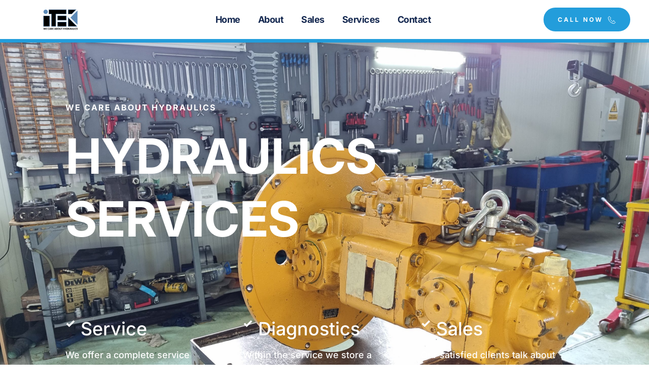

--- FILE ---
content_type: text/html; charset=UTF-8
request_url: https://itek.com.mk/
body_size: 36355
content:
<!DOCTYPE html>
<html lang="en-US">
<head>
    <meta charset="UTF-8">
    <link rel="profile" href="http://gmpg.org/xfn/11">
    <link rel="pingback" href="https://itek.com.mk/xmlrpc.php">
	<title>itek.com.mk &#8211; We Are Hydraulics</title>
<meta name='robots' content='max-image-preview:large' />
<link rel='dns-prefetch' href='//fonts.bunny.net' />
<link rel="alternate" type="application/rss+xml" title="itek.com.mk &raquo; Feed" href="https://itek.com.mk/feed/" />
<link rel="alternate" type="application/rss+xml" title="itek.com.mk &raquo; Comments Feed" href="https://itek.com.mk/comments/feed/" />
<link rel="alternate" title="oEmbed (JSON)" type="application/json+oembed" href="https://itek.com.mk/wp-json/oembed/1.0/embed?url=https%3A%2F%2Fitek.com.mk%2F" />
<link rel="alternate" title="oEmbed (XML)" type="text/xml+oembed" href="https://itek.com.mk/wp-json/oembed/1.0/embed?url=https%3A%2F%2Fitek.com.mk%2F&#038;format=xml" />
<style id='wp-img-auto-sizes-contain-inline-css'>img:is([sizes=auto i],[sizes^="auto," i]){contain-intrinsic-size:3000px 1500px}</style>

<style id='wp-emoji-styles-inline-css'>img.wp-smiley,img.emoji{display:inline!important;border:none!important;box-shadow:none!important;height:1em!important;width:1em!important;margin:0 0.07em!important;vertical-align:-0.1em!important;background:none!important;padding:0!important}</style>
<link data-optimized="1" rel='stylesheet' id='wp-block-library-css' href='https://itek.com.mk/wp-content/litespeed/css/3f9ab58fee0ecc4200b6eb7fc18b57c9.css?ver=2a67a' media='all' />
<style id='global-styles-inline-css'>:root{--wp--preset--aspect-ratio--square:1;--wp--preset--aspect-ratio--4-3:4/3;--wp--preset--aspect-ratio--3-4:3/4;--wp--preset--aspect-ratio--3-2:3/2;--wp--preset--aspect-ratio--2-3:2/3;--wp--preset--aspect-ratio--16-9:16/9;--wp--preset--aspect-ratio--9-16:9/16;--wp--preset--color--black:#000000;--wp--preset--color--cyan-bluish-gray:#abb8c3;--wp--preset--color--white:#FFF;--wp--preset--color--pale-pink:#f78da7;--wp--preset--color--vivid-red:#cf2e2e;--wp--preset--color--luminous-vivid-orange:#ff6900;--wp--preset--color--luminous-vivid-amber:#fcb900;--wp--preset--color--light-green-cyan:#7bdcb5;--wp--preset--color--vivid-green-cyan:#00d084;--wp--preset--color--pale-cyan-blue:#8ed1fc;--wp--preset--color--vivid-cyan-blue:#0693e3;--wp--preset--color--vivid-purple:#9b51e0;--wp--preset--color--primary:#0073a8;--wp--preset--color--secondary:#005075;--wp--preset--color--dark-gray:#111;--wp--preset--color--light-gray:#767676;--wp--preset--gradient--vivid-cyan-blue-to-vivid-purple:linear-gradient(135deg,rgb(6,147,227) 0%,rgb(155,81,224) 100%);--wp--preset--gradient--light-green-cyan-to-vivid-green-cyan:linear-gradient(135deg,rgb(122,220,180) 0%,rgb(0,208,130) 100%);--wp--preset--gradient--luminous-vivid-amber-to-luminous-vivid-orange:linear-gradient(135deg,rgb(252,185,0) 0%,rgb(255,105,0) 100%);--wp--preset--gradient--luminous-vivid-orange-to-vivid-red:linear-gradient(135deg,rgb(255,105,0) 0%,rgb(207,46,46) 100%);--wp--preset--gradient--very-light-gray-to-cyan-bluish-gray:linear-gradient(135deg,rgb(238,238,238) 0%,rgb(169,184,195) 100%);--wp--preset--gradient--cool-to-warm-spectrum:linear-gradient(135deg,rgb(74,234,220) 0%,rgb(151,120,209) 20%,rgb(207,42,186) 40%,rgb(238,44,130) 60%,rgb(251,105,98) 80%,rgb(254,248,76) 100%);--wp--preset--gradient--blush-light-purple:linear-gradient(135deg,rgb(255,206,236) 0%,rgb(152,150,240) 100%);--wp--preset--gradient--blush-bordeaux:linear-gradient(135deg,rgb(254,205,165) 0%,rgb(254,45,45) 50%,rgb(107,0,62) 100%);--wp--preset--gradient--luminous-dusk:linear-gradient(135deg,rgb(255,203,112) 0%,rgb(199,81,192) 50%,rgb(65,88,208) 100%);--wp--preset--gradient--pale-ocean:linear-gradient(135deg,rgb(255,245,203) 0%,rgb(182,227,212) 50%,rgb(51,167,181) 100%);--wp--preset--gradient--electric-grass:linear-gradient(135deg,rgb(202,248,128) 0%,rgb(113,206,126) 100%);--wp--preset--gradient--midnight:linear-gradient(135deg,rgb(2,3,129) 0%,rgb(40,116,252) 100%);--wp--preset--font-size--small:19.5px;--wp--preset--font-size--medium:20px;--wp--preset--font-size--large:36.5px;--wp--preset--font-size--x-large:42px;--wp--preset--font-size--normal:22px;--wp--preset--font-size--huge:49.5px;--wp--preset--spacing--20:0.44rem;--wp--preset--spacing--30:0.67rem;--wp--preset--spacing--40:1rem;--wp--preset--spacing--50:1.5rem;--wp--preset--spacing--60:2.25rem;--wp--preset--spacing--70:3.38rem;--wp--preset--spacing--80:5.06rem;--wp--preset--shadow--natural:6px 6px 9px rgba(0, 0, 0, 0.2);--wp--preset--shadow--deep:12px 12px 50px rgba(0, 0, 0, 0.4);--wp--preset--shadow--sharp:6px 6px 0px rgba(0, 0, 0, 0.2);--wp--preset--shadow--outlined:6px 6px 0px -3px rgb(255, 255, 255), 6px 6px rgb(0, 0, 0);--wp--preset--shadow--crisp:6px 6px 0px rgb(0, 0, 0)}:where(.is-layout-flex){gap:.5em}:where(.is-layout-grid){gap:.5em}body .is-layout-flex{display:flex}.is-layout-flex{flex-wrap:wrap;align-items:center}.is-layout-flex>:is(*,div){margin:0}body .is-layout-grid{display:grid}.is-layout-grid>:is(*,div){margin:0}:where(.wp-block-columns.is-layout-flex){gap:2em}:where(.wp-block-columns.is-layout-grid){gap:2em}:where(.wp-block-post-template.is-layout-flex){gap:1.25em}:where(.wp-block-post-template.is-layout-grid){gap:1.25em}.has-black-color{color:var(--wp--preset--color--black)!important}.has-cyan-bluish-gray-color{color:var(--wp--preset--color--cyan-bluish-gray)!important}.has-white-color{color:var(--wp--preset--color--white)!important}.has-pale-pink-color{color:var(--wp--preset--color--pale-pink)!important}.has-vivid-red-color{color:var(--wp--preset--color--vivid-red)!important}.has-luminous-vivid-orange-color{color:var(--wp--preset--color--luminous-vivid-orange)!important}.has-luminous-vivid-amber-color{color:var(--wp--preset--color--luminous-vivid-amber)!important}.has-light-green-cyan-color{color:var(--wp--preset--color--light-green-cyan)!important}.has-vivid-green-cyan-color{color:var(--wp--preset--color--vivid-green-cyan)!important}.has-pale-cyan-blue-color{color:var(--wp--preset--color--pale-cyan-blue)!important}.has-vivid-cyan-blue-color{color:var(--wp--preset--color--vivid-cyan-blue)!important}.has-vivid-purple-color{color:var(--wp--preset--color--vivid-purple)!important}.has-black-background-color{background-color:var(--wp--preset--color--black)!important}.has-cyan-bluish-gray-background-color{background-color:var(--wp--preset--color--cyan-bluish-gray)!important}.has-white-background-color{background-color:var(--wp--preset--color--white)!important}.has-pale-pink-background-color{background-color:var(--wp--preset--color--pale-pink)!important}.has-vivid-red-background-color{background-color:var(--wp--preset--color--vivid-red)!important}.has-luminous-vivid-orange-background-color{background-color:var(--wp--preset--color--luminous-vivid-orange)!important}.has-luminous-vivid-amber-background-color{background-color:var(--wp--preset--color--luminous-vivid-amber)!important}.has-light-green-cyan-background-color{background-color:var(--wp--preset--color--light-green-cyan)!important}.has-vivid-green-cyan-background-color{background-color:var(--wp--preset--color--vivid-green-cyan)!important}.has-pale-cyan-blue-background-color{background-color:var(--wp--preset--color--pale-cyan-blue)!important}.has-vivid-cyan-blue-background-color{background-color:var(--wp--preset--color--vivid-cyan-blue)!important}.has-vivid-purple-background-color{background-color:var(--wp--preset--color--vivid-purple)!important}.has-black-border-color{border-color:var(--wp--preset--color--black)!important}.has-cyan-bluish-gray-border-color{border-color:var(--wp--preset--color--cyan-bluish-gray)!important}.has-white-border-color{border-color:var(--wp--preset--color--white)!important}.has-pale-pink-border-color{border-color:var(--wp--preset--color--pale-pink)!important}.has-vivid-red-border-color{border-color:var(--wp--preset--color--vivid-red)!important}.has-luminous-vivid-orange-border-color{border-color:var(--wp--preset--color--luminous-vivid-orange)!important}.has-luminous-vivid-amber-border-color{border-color:var(--wp--preset--color--luminous-vivid-amber)!important}.has-light-green-cyan-border-color{border-color:var(--wp--preset--color--light-green-cyan)!important}.has-vivid-green-cyan-border-color{border-color:var(--wp--preset--color--vivid-green-cyan)!important}.has-pale-cyan-blue-border-color{border-color:var(--wp--preset--color--pale-cyan-blue)!important}.has-vivid-cyan-blue-border-color{border-color:var(--wp--preset--color--vivid-cyan-blue)!important}.has-vivid-purple-border-color{border-color:var(--wp--preset--color--vivid-purple)!important}.has-vivid-cyan-blue-to-vivid-purple-gradient-background{background:var(--wp--preset--gradient--vivid-cyan-blue-to-vivid-purple)!important}.has-light-green-cyan-to-vivid-green-cyan-gradient-background{background:var(--wp--preset--gradient--light-green-cyan-to-vivid-green-cyan)!important}.has-luminous-vivid-amber-to-luminous-vivid-orange-gradient-background{background:var(--wp--preset--gradient--luminous-vivid-amber-to-luminous-vivid-orange)!important}.has-luminous-vivid-orange-to-vivid-red-gradient-background{background:var(--wp--preset--gradient--luminous-vivid-orange-to-vivid-red)!important}.has-very-light-gray-to-cyan-bluish-gray-gradient-background{background:var(--wp--preset--gradient--very-light-gray-to-cyan-bluish-gray)!important}.has-cool-to-warm-spectrum-gradient-background{background:var(--wp--preset--gradient--cool-to-warm-spectrum)!important}.has-blush-light-purple-gradient-background{background:var(--wp--preset--gradient--blush-light-purple)!important}.has-blush-bordeaux-gradient-background{background:var(--wp--preset--gradient--blush-bordeaux)!important}.has-luminous-dusk-gradient-background{background:var(--wp--preset--gradient--luminous-dusk)!important}.has-pale-ocean-gradient-background{background:var(--wp--preset--gradient--pale-ocean)!important}.has-electric-grass-gradient-background{background:var(--wp--preset--gradient--electric-grass)!important}.has-midnight-gradient-background{background:var(--wp--preset--gradient--midnight)!important}.has-small-font-size{font-size:var(--wp--preset--font-size--small)!important}.has-medium-font-size{font-size:var(--wp--preset--font-size--medium)!important}.has-large-font-size{font-size:var(--wp--preset--font-size--large)!important}.has-x-large-font-size{font-size:var(--wp--preset--font-size--x-large)!important}</style>

<style id='classic-theme-styles-inline-css'>
/*! This file is auto-generated */
.wp-block-button__link{color:#fff;background-color:#32373c;border-radius:9999px;box-shadow:none;text-decoration:none;padding:calc(.667em + 2px) calc(1.333em + 2px);font-size:1.125em}.wp-block-file__button{background:#32373c;color:#fff;text-decoration:none}</style>
<link data-optimized="1" rel='stylesheet' id='pgc-simply-gallery-plugin-lightbox-style-css' href='https://itek.com.mk/wp-content/litespeed/css/4bd5c2cc43c3ea4e911350c7445cf5d5.css?ver=a0531' media='all' />
<link data-optimized="1" rel='stylesheet' id='twentynineteen-style-css' href='https://itek.com.mk/wp-content/litespeed/css/556688d3a179e64ff4fdd55d10267be3.css?ver=8f86e' media='all' />
<link data-optimized="1" rel='stylesheet' id='twentynineteen-print-style-css' href='https://itek.com.mk/wp-content/litespeed/css/78b72299ed6cc90f9846fe55e76ca2a9.css?ver=fd0cb' media='print' />
<link data-optimized="1" rel='stylesheet' id='bendisa-asset-google-10-css'  class="brz-link brz-link-google" type="text/css" href='https://itek.com.mk/wp-content/litespeed/css/0ece7d76c2618a2498a92793d54195f4.css?ver=195f4' media='all' />
<link data-optimized="1" rel='stylesheet' id='bendisa-asset-critical-15-css'  class="brz-link brz-link-preview-critical" href='https://itek.com.mk/wp-content/litespeed/css/1cd78b035fa8674b0f58c4c0a42fc9a0.css?ver=f4244' media='all' />
<link data-optimized="1" rel='stylesheet' id='bendisa-asset-group-1_2-20-css'  class="brz-link brz-link-preview-lib" data-brz-group="group-1_2" href='https://itek.com.mk/wp-content/litespeed/css/9f2bfa56805bfeb210c13b732ff18277.css?ver=c35e2' media='all' />
<link data-optimized="1" rel='stylesheet' id='bendisa-asset-group-1_2-21-css'  class="brz-link brz-link-preview-lib-pro" data-brz-group="group-1_2" href='https://itek.com.mk/wp-content/litespeed/css/dc0d5ab4a95083cbb9c82611245b15f5.css?ver=ad475' media='all' />
<link data-optimized="1" rel='stylesheet' id='bendisa-asset-main-30-css'  class="brz-link brz-link-preview-pro" media="print" onload="this.media='all'" href='https://itek.com.mk/wp-content/litespeed/css/e048849657f6f51d989aaec4956b8115.css?ver=c2f29' media='all' />
<style id='inline-handle-db8e1af0cb3aca1ae2d0018624204529-inline-css'>.brz .brz-cp-color1,.brz .brz-bcp-color1{color:rgb(var(--brz-global-color1))}.brz .brz-bgp-color1{background-color:rgb(var(--brz-global-color1))}.brz .brz-cp-color2,.brz .brz-bcp-color2{color:rgb(var(--brz-global-color2))}.brz .brz-bgp-color2{background-color:rgb(var(--brz-global-color2))}.brz .brz-cp-color3,.brz .brz-bcp-color3{color:rgb(var(--brz-global-color3))}.brz .brz-bgp-color3{background-color:rgb(var(--brz-global-color3))}.brz .brz-cp-color4,.brz .brz-bcp-color4{color:rgb(var(--brz-global-color4))}.brz .brz-bgp-color4{background-color:rgb(var(--brz-global-color4))}.brz .brz-cp-color5,.brz .brz-bcp-color5{color:rgb(var(--brz-global-color5))}.brz .brz-bgp-color5{background-color:rgb(var(--brz-global-color5))}.brz .brz-cp-color6,.brz .brz-bcp-color6{color:rgb(var(--brz-global-color6))}.brz .brz-bgp-color6{background-color:rgb(var(--brz-global-color6))}.brz .brz-cp-color7,.brz .brz-bcp-color7{color:rgb(var(--brz-global-color7))}.brz .brz-bgp-color7{background-color:rgb(var(--brz-global-color7))}.brz .brz-cp-color8,.brz .brz-bcp-color8{color:rgb(var(--brz-global-color8))}.brz .brz-bgp-color8{background-color:rgb(var(--brz-global-color8))}:root{--brz-global-color1:25, 27, 33;--brz-global-color2:20, 40, 80;--brz-global-color3:35, 157, 219;--brz-global-color4:102, 115, 141;--brz-global-color5:189, 225, 244;--brz-global-color6:238, 240, 242;--brz-global-color7:115, 119, 127;--brz-global-color8:255, 255, 255}:root{--brz-paragraphfontfamily:'Inter', sans-serif;--brz-paragraphfontsize:18px;--brz-paragraphfontsizesuffix:undefined;--brz-paragraphfontweight:500;--brz-paragraphletterspacing:0px;--brz-paragraphlineheight:1.7;--brz-paragraphfontvariation:"wght" 400, "wdth" 100, "SOFT" 0;--brz-paragraphtabletfontsize:15px;--brz-paragraphtabletfontweight:300;--brz-paragraphtabletletterspacing:0px;--brz-paragraphtabletlineheight:1.6;--brz-paragraphtabletfontvariation:"wght" 400, "wdth" 100, "SOFT" 0;--brz-paragraphmobilefontsize:15px;--brz-paragraphmobilefontweight:300;--brz-paragraphmobileletterspacing:0px;--brz-paragraphmobilelineheight:1.6;--brz-paragraphmobilefontvariation:"wght" 400, "wdth" 100, "SOFT" 0;--brz-paragraphstoryfontsize:4.140000000000001%;--brz-paragraphbold:500;--brz-paragraphitalic:inherit;--brz-paragraphtextdecoration:inherit;--brz-paragraphtexttransform:inherit;--brz-paragraphtabletbold:300;--brz-paragraphtabletitalic:inherit;--brz-paragraphtablettextdecoration:inherit;--brz-paragraphtablettexttransform:inherit;--brz-paragraphmobilebold:300;--brz-paragraphmobileitalic:inherit;--brz-paragraphmobiletextdecoration:inherit;--brz-paragraphmobiletexttransform:inherit;--brz-subtitlefontfamily:'Inter', sans-serif;--brz-subtitlefontsize:18px;--brz-subtitlefontsizesuffix:px;--brz-subtitlefontweight:300;--brz-subtitleletterspacing:0px;--brz-subtitlelineheight:1.5;--brz-subtitlefontvariation:"wght" 400, "wdth" 100, "SOFT" 0;--brz-subtitletabletfontsize:17px;--brz-subtitletabletfontweight:300;--brz-subtitletabletletterspacing:0px;--brz-subtitletabletlineheight:1.5;--brz-subtitletabletfontvariation:"wght" 400, "wdth" 100, "SOFT" 0;--brz-subtitlemobilefontsize:17px;--brz-subtitlemobilefontweight:300;--brz-subtitlemobileletterspacing:0px;--brz-subtitlemobilelineheight:1.5;--brz-subtitlemobilefontvariation:"wght" 400, "wdth" 100, "SOFT" 0;--brz-subtitlestoryfontsize:4.140000000000001%;--brz-subtitlebold:300;--brz-subtitleitalic:inherit;--brz-subtitletextdecoration:inherit;--brz-subtitletexttransform:inherit;--brz-subtitletabletbold:300;--brz-subtitletabletitalic:inherit;--brz-subtitletablettextdecoration:inherit;--brz-subtitletablettexttransform:inherit;--brz-subtitlemobilebold:300;--brz-subtitlemobileitalic:inherit;--brz-subtitlemobiletextdecoration:inherit;--brz-subtitlemobiletexttransform:inherit;--brz-abovetitlefontfamily:'Inter', sans-serif;--brz-abovetitlefontsize:16px;--brz-abovetitlefontsizesuffix:undefined;--brz-abovetitlefontweight:400;--brz-abovetitleletterspacing:2px;--brz-abovetitlelineheight:1.7;--brz-abovetitlefontvariation:"wght" 400, "wdth" 100, "SOFT" 0;--brz-abovetitletabletfontsize:15px;--brz-abovetitletabletfontweight:400;--brz-abovetitletabletletterspacing:2px;--brz-abovetitletabletlineheight:1.7;--brz-abovetitletabletfontvariation:"wght" 400, "wdth" 100, "SOFT" 0;--brz-abovetitlemobilefontsize:13px;--brz-abovetitlemobilefontweight:400;--brz-abovetitlemobileletterspacing:2px;--brz-abovetitlemobilelineheight:1.7;--brz-abovetitlemobilefontvariation:"wght" 400, "wdth" 100, "SOFT" 0;--brz-abovetitlestoryfontsize:3.68%;--brz-abovetitlebold:400;--brz-abovetitleitalic:inherit;--brz-abovetitletextdecoration:inherit;--brz-abovetitletexttransform:inherit;--brz-abovetitletabletbold:400;--brz-abovetitletabletitalic:inherit;--brz-abovetitletablettextdecoration:inherit;--brz-abovetitletablettexttransform:inherit;--brz-abovetitlemobilebold:400;--brz-abovetitlemobileitalic:inherit;--brz-abovetitlemobiletextdecoration:inherit;--brz-abovetitlemobiletexttransform:inherit;--brz-heading1fontfamily:'Inter', sans-serif;--brz-heading1fontsize:96px;--brz-heading1fontsizesuffix:undefined;--brz-heading1fontweight:700;--brz-heading1letterspacing:-1.5px;--brz-heading1lineheight:1.3;--brz-heading1fontvariation:"wght" 400, "wdth" 100, "SOFT" 0;--brz-heading1tabletfontsize:40px;--brz-heading1tabletfontweight:200;--brz-heading1tabletletterspacing:-1px;--brz-heading1tabletlineheight:1.3;--brz-heading1tabletfontvariation:"wght" 400, "wdth" 100, "SOFT" 0;--brz-heading1mobilefontsize:34px;--brz-heading1mobilefontweight:200;--brz-heading1mobileletterspacing:-1px;--brz-heading1mobilelineheight:1.3;--brz-heading1mobilefontvariation:"wght" 400, "wdth" 100, "SOFT" 0;--brz-heading1storyfontsize:22.080000000000002%;--brz-heading1bold:700;--brz-heading1italic:inherit;--brz-heading1textdecoration:inherit;--brz-heading1texttransform:inherit;--brz-heading1tabletbold:200;--brz-heading1tabletitalic:inherit;--brz-heading1tablettextdecoration:inherit;--brz-heading1tablettexttransform:inherit;--brz-heading1mobilebold:200;--brz-heading1mobileitalic:inherit;--brz-heading1mobiletextdecoration:inherit;--brz-heading1mobiletexttransform:inherit;--brz-heading2fontfamily:'Inter', sans-serif;--brz-heading2fontsize:64px;--brz-heading2fontsizesuffix:undefined;--brz-heading2fontweight:700;--brz-heading2letterspacing:-1.5px;--brz-heading2lineheight:1.3;--brz-heading2fontvariation:"wght" 400, "wdth" 100, "SOFT" 0;--brz-heading2tabletfontsize:35px;--brz-heading2tabletfontweight:700;--brz-heading2tabletletterspacing:-0.5px;--brz-heading2tabletlineheight:1.3;--brz-heading2tabletfontvariation:"wght" 400, "wdth" 100, "SOFT" 0;--brz-heading2mobilefontsize:29px;--brz-heading2mobilefontweight:700;--brz-heading2mobileletterspacing:-0.5px;--brz-heading2mobilelineheight:1.3;--brz-heading2mobilefontvariation:"wght" 400, "wdth" 100, "SOFT" 0;--brz-heading2storyfontsize:14.72%;--brz-heading2bold:700;--brz-heading2italic:inherit;--brz-heading2textdecoration:inherit;--brz-heading2texttransform:inherit;--brz-heading2tabletbold:700;--brz-heading2tabletitalic:inherit;--brz-heading2tablettextdecoration:inherit;--brz-heading2tablettexttransform:inherit;--brz-heading2mobilebold:700;--brz-heading2mobileitalic:inherit;--brz-heading2mobiletextdecoration:inherit;--brz-heading2mobiletexttransform:inherit;--brz-heading3fontfamily:'Inter', sans-serif;--brz-heading3fontsize:48px;--brz-heading3fontsizesuffix:undefined;--brz-heading3fontweight:600;--brz-heading3letterspacing:-1px;--brz-heading3lineheight:1.3;--brz-heading3fontvariation:"wght" 400, "wdth" 100, "SOFT" 0;--brz-heading3tabletfontsize:27px;--brz-heading3tabletfontweight:600;--brz-heading3tabletletterspacing:0px;--brz-heading3tabletlineheight:1.3;--brz-heading3tabletfontvariation:"wght" 400, "wdth" 100, "SOFT" 0;--brz-heading3mobilefontsize:22px;--brz-heading3mobilefontweight:600;--brz-heading3mobileletterspacing:0px;--brz-heading3mobilelineheight:1.3;--brz-heading3mobilefontvariation:"wght" 400, "wdth" 100, "SOFT" 0;--brz-heading3storyfontsize:11.040000000000001%;--brz-heading3bold:600;--brz-heading3italic:inherit;--brz-heading3textdecoration:inherit;--brz-heading3texttransform:inherit;--brz-heading3tabletbold:600;--brz-heading3tabletitalic:inherit;--brz-heading3tablettextdecoration:inherit;--brz-heading3tablettexttransform:inherit;--brz-heading3mobilebold:600;--brz-heading3mobileitalic:inherit;--brz-heading3mobiletextdecoration:inherit;--brz-heading3mobiletexttransform:inherit;--brz-heading4fontfamily:'Inter', sans-serif;--brz-heading4fontsize:24px;--brz-heading4fontsizesuffix:undefined;--brz-heading4fontweight:500;--brz-heading4letterspacing:-1px;--brz-heading4lineheight:1.4;--brz-heading4fontvariation:"wght" 400, "wdth" 100, "SOFT" 0;--brz-heading4tabletfontsize:24px;--brz-heading4tabletfontweight:500;--brz-heading4tabletletterspacing:0px;--brz-heading4tabletlineheight:1.4;--brz-heading4tabletfontvariation:"wght" 400, "wdth" 100, "SOFT" 0;--brz-heading4mobilefontsize:21px;--brz-heading4mobilefontweight:500;--brz-heading4mobileletterspacing:0px;--brz-heading4mobilelineheight:1.4;--brz-heading4mobilefontvariation:"wght" 400, "wdth" 100, "SOFT" 0;--brz-heading4storyfontsize:5.5200000000000005%;--brz-heading4bold:500;--brz-heading4italic:inherit;--brz-heading4textdecoration:inherit;--brz-heading4texttransform:inherit;--brz-heading4tabletbold:500;--brz-heading4tabletitalic:inherit;--brz-heading4tablettextdecoration:inherit;--brz-heading4tablettexttransform:inherit;--brz-heading4mobilebold:500;--brz-heading4mobileitalic:inherit;--brz-heading4mobiletextdecoration:inherit;--brz-heading4mobiletexttransform:inherit;--brz-heading5fontfamily:'Inter', sans-serif;--brz-heading5fontsize:36px;--brz-heading5fontsizesuffix:undefined;--brz-heading5fontweight:500;--brz-heading5letterspacing:0px;--brz-heading5lineheight:1.5;--brz-heading5fontvariation:"wght" 400, "wdth" 100, "SOFT" 0;--brz-heading5tabletfontsize:19px;--brz-heading5tabletfontweight:500;--brz-heading5tabletletterspacing:0px;--brz-heading5tabletlineheight:1.4;--brz-heading5tabletfontvariation:"wght" 400, "wdth" 100, "SOFT" 0;--brz-heading5mobilefontsize:18px;--brz-heading5mobilefontweight:500;--brz-heading5mobileletterspacing:0px;--brz-heading5mobilelineheight:1.4;--brz-heading5mobilefontvariation:"wght" 400, "wdth" 100, "SOFT" 0;--brz-heading5storyfontsize:8.280000000000001%;--brz-heading5bold:500;--brz-heading5italic:inherit;--brz-heading5textdecoration:inherit;--brz-heading5texttransform:inherit;--brz-heading5tabletbold:500;--brz-heading5tabletitalic:inherit;--brz-heading5tablettextdecoration:inherit;--brz-heading5tablettexttransform:inherit;--brz-heading5mobilebold:500;--brz-heading5mobileitalic:inherit;--brz-heading5mobiletextdecoration:inherit;--brz-heading5mobiletexttransform:inherit;--brz-heading6fontfamily:'Inter', sans-serif;--brz-heading6fontsize:30px;--brz-heading6fontsizesuffix:undefined;--brz-heading6fontweight:500;--brz-heading6letterspacing:0px;--brz-heading6lineheight:1.5;--brz-heading6fontvariation:"wght" 400, "wdth" 100, "SOFT" 0;--brz-heading6tabletfontsize:16px;--brz-heading6tabletfontweight:500;--brz-heading6tabletletterspacing:0px;--brz-heading6tabletlineheight:1.4;--brz-heading6tabletfontvariation:"wght" 400, "wdth" 100, "SOFT" 0;--brz-heading6mobilefontsize:16px;--brz-heading6mobilefontweight:500;--brz-heading6mobileletterspacing:0px;--brz-heading6mobilelineheight:1.4;--brz-heading6mobilefontvariation:"wght" 400, "wdth" 100, "SOFT" 0;--brz-heading6storyfontsize:6.9%;--brz-heading6bold:500;--brz-heading6italic:inherit;--brz-heading6textdecoration:inherit;--brz-heading6texttransform:inherit;--brz-heading6tabletbold:500;--brz-heading6tabletitalic:inherit;--brz-heading6tablettextdecoration:inherit;--brz-heading6tablettexttransform:inherit;--brz-heading6mobilebold:500;--brz-heading6mobileitalic:inherit;--brz-heading6mobiletextdecoration:inherit;--brz-heading6mobiletexttransform:inherit;--brz-buttonfontfamily:'Inter', sans-serif;--brz-buttonfontsize:12px;--brz-buttonfontsizesuffix:undefined;--brz-buttonfontweight:600;--brz-buttonletterspacing:3px;--brz-buttonlineheight:1.8;--brz-buttonfontvariation:"wght" 400, "wdth" 100, "SOFT" 0;--brz-buttontabletfontsize:12px;--brz-buttontabletfontweight:600;--brz-buttontabletletterspacing:3px;--brz-buttontabletlineheight:1.8;--brz-buttontabletfontvariation:"wght" 400, "wdth" 100, "SOFT" 0;--brz-buttonmobilefontsize:12px;--brz-buttonmobilefontweight:600;--brz-buttonmobileletterspacing:3px;--brz-buttonmobilelineheight:1.8;--brz-buttonmobilefontvariation:"wght" 400, "wdth" 100, "SOFT" 0;--brz-buttonstoryfontsize:2.7600000000000002%;--brz-buttonbold:600;--brz-buttonitalic:inherit;--brz-buttontextdecoration:inherit;--brz-buttontexttransform:inherit;--brz-buttontabletbold:600;--brz-buttontabletitalic:inherit;--brz-buttontablettextdecoration:inherit;--brz-buttontablettexttransform:inherit;--brz-buttonmobilebold:600;--brz-buttonmobileitalic:inherit;--brz-buttonmobiletextdecoration:inherit;--brz-buttonmobiletexttransform:inherit}.brz .brz-tp__dc-block-st1 p{font-family:'Inter',sans-serif;font-size:18undefined;font-weight:500;letter-spacing:0;line-height:1.7}@media (max-width:991px){.brz .brz-tp__dc-block-st1 p{font-family:'Inter',sans-serif;font-size:15undefined;font-weight:300;letter-spacing:0;line-height:1.6}}@media (max-width:767px){.brz .brz-tp__dc-block-st1 p{font-family:'Inter',sans-serif;font-size:15undefined;font-weight:300;letter-spacing:0;line-height:1.6}}.brz .brz-tp__dc-block-st1 h1{font-family:'Inter',sans-serif;font-size:96undefined;font-weight:700;letter-spacing:-1.5px;line-height:1.3}@media (max-width:991px){.brz .brz-tp__dc-block-st1 h1{font-family:'Inter',sans-serif;font-size:40undefined;font-weight:200;letter-spacing:-1px;line-height:1.3}}@media (max-width:767px){.brz .brz-tp__dc-block-st1 h1{font-family:'Inter',sans-serif;font-size:34undefined;font-weight:200;letter-spacing:-1px;line-height:1.3}}.brz .brz-tp__dc-block-st1 h2{font-family:'Inter',sans-serif;font-size:64undefined;font-weight:700;letter-spacing:-1.5px;line-height:1.3}@media (max-width:991px){.brz .brz-tp__dc-block-st1 h2{font-family:'Inter',sans-serif;font-size:35undefined;font-weight:700;letter-spacing:-.5px;line-height:1.3}}@media (max-width:767px){.brz .brz-tp__dc-block-st1 h2{font-family:'Inter',sans-serif;font-size:29undefined;font-weight:700;letter-spacing:-.5px;line-height:1.3}}.brz .brz-tp__dc-block-st1 h3{font-family:'Inter',sans-serif;font-size:48undefined;font-weight:600;letter-spacing:-1px;line-height:1.3}@media (max-width:991px){.brz .brz-tp__dc-block-st1 h3{font-family:'Inter',sans-serif;font-size:27undefined;font-weight:600;letter-spacing:0;line-height:1.3}}@media (max-width:767px){.brz .brz-tp__dc-block-st1 h3{font-family:'Inter',sans-serif;font-size:22undefined;font-weight:600;letter-spacing:0;line-height:1.3}}.brz .brz-tp__dc-block-st1 h4{font-family:'Inter',sans-serif;font-size:24undefined;font-weight:500;letter-spacing:-1px;line-height:1.4}@media (max-width:991px){.brz .brz-tp__dc-block-st1 h4{font-family:'Inter',sans-serif;font-size:24undefined;font-weight:500;letter-spacing:0;line-height:1.4}}@media (max-width:767px){.brz .brz-tp__dc-block-st1 h4{font-family:'Inter',sans-serif;font-size:21undefined;font-weight:500;letter-spacing:0;line-height:1.4}}.brz .brz-tp__dc-block-st1 h5{font-family:'Inter',sans-serif;font-size:36undefined;font-weight:500;letter-spacing:0;line-height:1.5}@media (max-width:991px){.brz .brz-tp__dc-block-st1 h5{font-family:'Inter',sans-serif;font-size:19undefined;font-weight:500;letter-spacing:0;line-height:1.4}}@media (max-width:767px){.brz .brz-tp__dc-block-st1 h5{font-family:'Inter',sans-serif;font-size:18undefined;font-weight:500;letter-spacing:0;line-height:1.4}}.brz .brz-tp__dc-block-st1 h6{font-family:'Inter',sans-serif;font-size:30undefined;font-weight:500;letter-spacing:0;line-height:1.5}@media (max-width:991px){.brz .brz-tp__dc-block-st1 h6{font-family:'Inter',sans-serif;font-size:16undefined;font-weight:500;letter-spacing:0;line-height:1.4}}@media (max-width:767px){.brz .brz-tp__dc-block-st1 h6{font-family:'Inter',sans-serif;font-size:16undefined;font-weight:500;letter-spacing:0;line-height:1.4}}.brz .brz-css-3igyx2{padding:75px 0 75px 0;min-height:auto;margin:0;z-index:auto}.brz .brz-css-3igyx2{display:flex}.brz .brz-css-3igyx2>.brz-bg{border-radius:0}.brz .brz-css-3igyx2>.brz-bg{border:0 solid #fff0}.brz .brz-css-3igyx2>.brz-bg:after{box-shadow:none}.brz .brz-css-3igyx2>.brz-bg>.brz-bg-image{-webkit-mask-image:none;mask-image:none;background-size:cover;background-repeat:no-repeat}.brz .brz-css-3igyx2>.brz-bg>.brz-bg-image{background-image:none;filter:none;display:block}.brz .brz-css-3igyx2>.brz-bg>.brz-bg-image:after{content:"";background-image:none}.brz .brz-css-3igyx2>.brz-bg>.brz-bg-color{-webkit-mask-image:none;mask-image:none}.brz .brz-css-3igyx2>.brz-bg>.brz-bg-color{background-color:#fff0;background-image:none}.brz .brz-css-3igyx2>.brz-bg>.brz-bg-shape__top{background-size:100% 100px;height:100px;transform:scale(1.02) rotateX(0deg) rotateY(0deg);z-index:auto}.brz .brz-css-3igyx2>.brz-bg>.brz-bg-shape__top::after{background-image:none;-webkit-mask-image:none;background-size:100% 100px;height:100px}.brz .brz-css-3igyx2>.brz-bg>.brz-bg-shape__bottom{background-size:100% 100px;height:100px;transform:scale(1.02) rotateX(-180deg) rotateY(-180deg);z-index:auto}.brz .brz-css-3igyx2>.brz-bg>.brz-bg-shape__bottom::after{background-image:none;-webkit-mask-image:none;background-size:100% 100px;height:100px}.brz .brz-css-3igyx2 .brz-container{justify-content:center}@media(max-width:991px) and (min-width:768px){.brz .brz-css-3igyx2{padding:25px 15px 25px 15px}}@media(max-width:767px){.brz .brz-css-3igyx2{padding:25px 15px 25px 15px}}.brz .brz-css-1yo166s{border:0 solid #fff0}@media(min-width:991px){.brz .brz-css-1yo166s{max-width:calc(1 * var(--brz-section-container-max-width, 1170px))}}@media(max-width:991px) and (min-width:768px){.brz .brz-css-1yo166s{max-width:100%}}@media(max-width:767px){.brz .brz-css-1yo166s{max-width:100%}}.brz .brz-css-xh4x7h{margin:0;z-index:auto;align-items:flex-start}.brz .brz-css-xh4x7h>.brz-bg{border-radius:0;max-width:100%;mix-blend-mode:normal}.brz .brz-css-xh4x7h>.brz-bg{border:0 solid #fff0;box-shadow:none}.brz .brz-css-xh4x7h>.brz-bg>.brz-bg-image{background-size:cover;background-repeat:no-repeat;-webkit-mask-image:none;mask-image:none}.brz .brz-css-xh4x7h>.brz-bg>.brz-bg-image{background-image:none;filter:none;display:block}.brz .brz-css-xh4x7h>.brz-bg>.brz-bg-image:after{content:"";background-image:none}.brz .brz-css-xh4x7h>.brz-bg>.brz-bg-color{-webkit-mask-image:none;mask-image:none}.brz .brz-css-xh4x7h>.brz-bg>.brz-bg-color{background-color:#fff0;background-image:none}.brz .brz-css-xh4x7h>.brz-bg>.brz-bg-map{display:none}.brz .brz-css-xh4x7h>.brz-bg>.brz-bg-map{filter:none}.brz .brz-css-xh4x7h>.brz-bg>.brz-bg-video{display:none}.brz .brz-css-xh4x7h>.brz-bg>.brz-bg-video{filter:none}.brz .brz-css-xh4x7h>.brz-row{border:0 solid #fff0}.brz .brz-css-xh4x7h>.brz-row,.brz .brz-css-xh4x7h>.brz-bg>.brz-bg-video,.brz .brz-css-xh4x7h>.brz-bg,.brz .brz-css-xh4x7h>.brz-bg>.brz-bg-image,.brz .brz-css-xh4x7h>.brz-bg>.brz-bg-color{transition-duration:0.50s;transition-property:filter,box-shadow,background,border-radius,border-color}@media(min-width:991px){.brz .brz-css-xh4x7h{min-height:auto;display:flex}}@media(max-width:991px) and (min-width:768px){.brz .brz-css-xh4x7h{min-height:auto;display:flex}}@media(max-width:767px){.brz .brz-css-xh4x7h{min-height:auto;display:flex}}.brz .brz-css-h39v0z{padding:10px;max-width:100%}@media(max-width:991px) and (min-width:768px){.brz .brz-css-h39v0z{padding:0}}@media(max-width:767px){.brz .brz-css-h39v0z{padding:0}}.brz .brz-css-cxwu2l{z-index:auto;flex:1 1 50%;max-width:50%;justify-content:flex-start}.brz .brz-css-cxwu2l .brz-columns__scroll-effect{justify-content:flex-start}.brz .brz-css-cxwu2l>.brz-bg{margin:0;mix-blend-mode:normal;border-radius:0}.brz .brz-css-cxwu2l>.brz-bg{border:0 solid #fff0;box-shadow:none}.brz .brz-css-cxwu2l>.brz-bg>.brz-bg-image{background-size:cover;background-repeat:no-repeat;-webkit-mask-image:none;mask-image:none}.brz .brz-css-cxwu2l>.brz-bg>.brz-bg-image{background-image:none;filter:none;display:block}.brz .brz-css-cxwu2l>.brz-bg>.brz-bg-image:after{content:"";background-image:none}.brz .brz-css-cxwu2l>.brz-bg>.brz-bg-color{-webkit-mask-image:none;mask-image:none}.brz .brz-css-cxwu2l>.brz-bg>.brz-bg-color{background-color:#fff0;background-image:none}.brz .brz-css-cxwu2l>.brz-bg>.brz-bg-map{display:none}.brz .brz-css-cxwu2l>.brz-bg>.brz-bg-map{filter:none}.brz .brz-css-cxwu2l>.brz-bg>.brz-bg-video{display:none}.brz .brz-css-cxwu2l>.brz-bg>.brz-bg-video{filter:none}.brz .brz-css-cxwu2l>.brz-bg,.brz .brz-css-cxwu2l>.brz-bg>.brz-bg-image,.brz .brz-css-cxwu2l>.brz-bg>.brz-bg-color{transition-duration:0.50s;transition-property:filter,box-shadow,background,border-radius,border-color}@media(max-width:767px){.brz .brz-css-cxwu2l{flex:1 1 100%;max-width:100%}.brz .brz-css-cxwu2l>.brz-bg{margin:10px 0 10px 0}}.brz .brz-css-i1l3e6{z-index:auto;margin:0;border:0 solid #fff0;padding:5px 15px 5px 15px;min-height:100%;transition-duration:0.50s;transition-property:filter,box-shadow,background,border-radius,border-color}@media(min-width:991px){.brz .brz-css-i1l3e6{display:flex}}@media(max-width:991px) and (min-width:768px){.brz .brz-css-i1l3e6{display:flex}}@media(max-width:767px){.brz .brz-css-i1l3e6{margin:10px 0 10px 0;padding:0}}@media(max-width:767px){.brz .brz-css-i1l3e6{display:flex}}.brz .brz-css-1n4mrym{padding:0;margin:10px 0 10px 0;justify-content:center;position:relative}.brz .brz-css-1n4mrym .brz-wrapper-transform{transform:none}@media(min-width:991px){.brz .brz-css-1n4mrym{display:flex;z-index:auto;position:relative}}@media(max-width:991px) and (min-width:768px){.brz .brz-css-1n4mrym{display:flex;z-index:auto;position:relative}}@media(max-width:767px){.brz .brz-css-1n4mrym{display:flex;z-index:auto;position:relative}}.brz .brz-css-l65pj6:not(.brz-image--hovered){max-width:27%}.brz .brz-css-l65pj6{height:auto;border-radius:0;mix-blend-mode:normal}.brz .brz-css-l65pj6{box-shadow:none;border:0 solid #fff0}.brz .brz-css-l65pj6 .brz-picture:after{border-radius:0}.brz .brz-css-l65pj6 .brz-picture:after{box-shadow:none;background-color:#fff0;background-image:none}.brz .brz-css-l65pj6 .brz-picture{-webkit-mask-image:none;mask-image:none}.brz .brz-css-l65pj6 .brz-picture{filter:none}.brz .brz-css-l65pj6,.brz .brz-css-l65pj6 .brz-picture:after,.brz .brz-css-l65pj6 .brz-picture,.brz .brz-css-l65pj6.brz-image--withHover img.brz-img,.brz .brz-css-l65pj6.brz-image--withHover img.dynamic-image,.brz .brz-css-l65pj6.brz-image--withHover .brz-img__hover{transition-duration:0.50s;transition-property:filter,box-shadow,background,border-radius,border-color}@media(max-width:991px) and (min-width:768px){.brz .brz-css-l65pj6:not(.brz-image--hovered){max-width:70%}}@media(max-width:767px){.brz .brz-css-l65pj6:not(.brz-image--hovered){max-width:40%}}.brz .brz-css-k6fjim.brz-hover-animation__container{max-width:27%}@media(max-width:991px) and (min-width:768px){.brz .brz-css-k6fjim.brz-hover-animation__container{max-width:70%}}@media(max-width:767px){.brz .brz-css-k6fjim.brz-hover-animation__container{max-width:40%}}.brz .brz-css-1k30h9r{padding-top:63.0668%}.brz .brz-css-1k30h9r>.brz-img{position:absolute;width:100%}@media(max-width:991px) and (min-width:768px){.brz .brz-css-1k30h9r{padding-top:63.0683%}}@media(max-width:767px){.brz .brz-css-1k30h9r{padding-top:63.0671%}}.brz .brz-css-1rlbos4{width:100%;mix-blend-mode:normal}.brz .brz-css-e0of9w{z-index:auto;position:relative;margin:10px 0 10px 0;justify-content:center;padding:0;gap:20px 10px}@media(min-width:991px){.brz .brz-css-e0of9w{position:relative}.brz .brz-css-e0of9w{display:flex}}@media(max-width:991px) and (min-width:768px){.brz .brz-css-e0of9w{position:relative}.brz .brz-css-e0of9w{display:flex}}@media(max-width:767px){.brz .brz-css-e0of9w{position:relative}.brz .brz-css-e0of9w{display:flex}}.brz .brz-css-1bu1b7h{justify-content:center;padding:0;gap:20px 10px}.brz .brz-css-3666nz{font-size:48px;padding:0;border-radius:0;stroke-width:1}.brz .brz-css-3666nz{color:rgba(var(--brz-global-color3),1);border:0 solid #fff0;box-shadow:none;background-color:#fff0;background-image:none}.brz .brz-css-3666nz .brz-icon-svg-custom{background-color:rgba(var(--brz-global-color3),1)}.brz .brz-css-3666nz,.brz .brz-css-3666nz .brz-icon-svg-custom{transition-duration:0.50s;transition-property:color,box-shadow,background,border,border-color}@media(min-width:991px){.brz .brz-css-3666nz:hover{color:rgba(var(--brz-global-color3),.8)}.brz .brz-css-3666nz:hover .brz-icon-svg-custom{background-color:rgba(var(--brz-global-color3),.8)}}@media(min-width:991px){.brz .brz-css-1j08mdy{display:block}}@media(max-width:991px) and (min-width:768px){.brz .brz-css-1j08mdy{display:block}}@media(max-width:767px){.brz .brz-css-1j08mdy{display:block}}.brz .brz-css-csppxg{padding:10px 0 10px 0;margin:0}.brz .brz-css-csppxg>.brz-bg{border-radius:0}.brz .brz-css-csppxg>.brz-bg{border:0 solid #fff0}.brz .brz-css-csppxg>.brz-bg:after{box-shadow:none}.brz .brz-css-csppxg>.brz-bg>.brz-bg-image{-webkit-mask-image:none;mask-image:none;background-size:cover;background-repeat:no-repeat}.brz .brz-css-csppxg>.brz-bg>.brz-bg-image{background-image:none;filter:none}.brz .brz-css-csppxg>.brz-bg>.brz-bg-image:after{content:"";background-image:none}.brz .brz-css-csppxg>.brz-bg>.brz-bg-color{-webkit-mask-image:none;mask-image:none}.brz .brz-css-csppxg>.brz-bg>.brz-bg-color{background-color:rgb(255 255 255);background-image:none}.brz .brz-css-csppxg>.brz-bg>.brz-bg-shape__top{background-size:100% 100px;height:100px;transform:scale(1.02) rotateX(0deg) rotateY(0deg);z-index:auto}.brz .brz-css-csppxg>.brz-bg>.brz-bg-shape__top::after{background-image:none;-webkit-mask-image:none;background-size:100% 100px;height:100px}.brz .brz-css-csppxg>.brz-bg>.brz-bg-shape__bottom{background-size:100% 100px;height:100px;transform:scale(1.02) rotateX(-180deg) rotateY(-180deg);z-index:auto}.brz .brz-css-csppxg>.brz-bg>.brz-bg-shape__bottom::after{background-image:none;-webkit-mask-image:none;background-size:100% 100px;height:100px}.brz .brz-css-q4sphh{border:0 solid #fff0}@media(min-width:991px){.brz .brz-css-q4sphh{max-width:calc(1 * var(--brz-section-container-max-width, 1170px))}}@media(max-width:991px) and (min-width:768px){.brz .brz-css-q4sphh{max-width:100%}}@media(max-width:767px){.brz .brz-css-q4sphh{max-width:100%}}.brz .brz-css-s83ag9{margin:0;z-index:auto;align-items:flex-start}.brz .brz-css-s83ag9>.brz-bg{border-radius:0;max-width:100%;mix-blend-mode:normal}.brz .brz-css-s83ag9>.brz-bg{border:0 solid #fff0;box-shadow:none}.brz .brz-css-s83ag9>.brz-bg>.brz-bg-image{background-size:cover;background-repeat:no-repeat;-webkit-mask-image:none;mask-image:none}.brz .brz-css-s83ag9>.brz-bg>.brz-bg-image{background-image:none;filter:none;display:block}.brz .brz-css-s83ag9>.brz-bg>.brz-bg-image:after{content:"";background-image:none}.brz .brz-css-s83ag9>.brz-bg>.brz-bg-color{-webkit-mask-image:none;mask-image:none}.brz .brz-css-s83ag9>.brz-bg>.brz-bg-color{background-color:#fff0;background-image:none}.brz .brz-css-s83ag9>.brz-bg>.brz-bg-map{display:none}.brz .brz-css-s83ag9>.brz-bg>.brz-bg-map{filter:none}.brz .brz-css-s83ag9>.brz-bg>.brz-bg-video{display:none}.brz .brz-css-s83ag9>.brz-bg>.brz-bg-video{filter:none}.brz .brz-css-s83ag9>.brz-row{border:0 solid #fff0}.brz .brz-css-s83ag9>.brz-row,.brz .brz-css-s83ag9>.brz-bg>.brz-bg-video,.brz .brz-css-s83ag9>.brz-bg,.brz .brz-css-s83ag9>.brz-bg>.brz-bg-image,.brz .brz-css-s83ag9>.brz-bg>.brz-bg-color{transition-duration:0.50s;transition-property:filter,box-shadow,background,border-radius,border-color}@media(min-width:991px){.brz .brz-css-s83ag9{min-height:auto;display:flex}}@media(max-width:991px) and (min-width:768px){.brz .brz-css-s83ag9{min-height:auto;display:flex}}@media(max-width:767px){.brz .brz-css-s83ag9{min-height:auto;display:flex}}.brz .brz-css-xeiv1e{padding:10px;max-width:100%}@media(max-width:991px) and (min-width:768px){.brz .brz-css-xeiv1e{padding:0}}@media(max-width:767px){.brz .brz-css-xeiv1e{padding:0}}.brz .brz-css-ntm30u{z-index:auto;flex:1 1 50%;max-width:50%;justify-content:flex-start}.brz .brz-css-ntm30u .brz-columns__scroll-effect{justify-content:flex-start}.brz .brz-css-ntm30u>.brz-bg{margin:0;mix-blend-mode:normal;border-radius:0}.brz .brz-css-ntm30u>.brz-bg{border:0 solid #fff0;box-shadow:none}.brz .brz-css-ntm30u>.brz-bg>.brz-bg-image{background-size:cover;background-repeat:no-repeat;-webkit-mask-image:none;mask-image:none}.brz .brz-css-ntm30u>.brz-bg>.brz-bg-image{background-image:none;filter:none;display:block}.brz .brz-css-ntm30u>.brz-bg>.brz-bg-image:after{content:"";background-image:none}.brz .brz-css-ntm30u>.brz-bg>.brz-bg-color{-webkit-mask-image:none;mask-image:none}.brz .brz-css-ntm30u>.brz-bg>.brz-bg-color{background-color:#fff0;background-image:none}.brz .brz-css-ntm30u>.brz-bg>.brz-bg-map{display:none}.brz .brz-css-ntm30u>.brz-bg>.brz-bg-map{filter:none}.brz .brz-css-ntm30u>.brz-bg>.brz-bg-video{display:none}.brz .brz-css-ntm30u>.brz-bg>.brz-bg-video{filter:none}.brz .brz-css-ntm30u>.brz-bg,.brz .brz-css-ntm30u>.brz-bg>.brz-bg-image,.brz .brz-css-ntm30u>.brz-bg>.brz-bg-color{transition-duration:0.50s;transition-property:filter,box-shadow,background,border-radius,border-color}@media(max-width:767px){.brz .brz-css-ntm30u{flex:1 1 100%;max-width:100%}.brz .brz-css-ntm30u>.brz-bg{margin:10px 0 10px 0}}.brz .brz-css-1efzlsz{z-index:auto;margin:0;border:0 solid #fff0;padding:5px 15px 5px 15px;min-height:100%;transition-duration:0.50s;transition-property:filter,box-shadow,background,border-radius,border-color}@media(min-width:991px){.brz .brz-css-1efzlsz{display:flex}}@media(max-width:991px) and (min-width:768px){.brz .brz-css-1efzlsz{display:flex}}@media(max-width:767px){.brz .brz-css-1efzlsz{margin:10px 0 10px 0;padding:0}}@media(max-width:767px){.brz .brz-css-1efzlsz{display:flex}}.brz .brz-css-zn9z1x{padding:0;margin:10px 0 10px 0;justify-content:center;position:relative}.brz .brz-css-zn9z1x .brz-wrapper-transform{transform:none}@media(min-width:991px){.brz .brz-css-zn9z1x{display:flex;z-index:auto;position:relative}}@media(max-width:991px) and (min-width:768px){.brz .brz-css-zn9z1x{display:flex;z-index:auto;position:relative}}@media(max-width:767px){.brz .brz-css-zn9z1x{display:flex;z-index:auto;position:relative}}.brz .brz-css-18pxmbt:not(.brz-image--hovered){max-width:100%}.brz .brz-css-18pxmbt{height:auto;border-radius:0;mix-blend-mode:normal}.brz .brz-css-18pxmbt{box-shadow:none;border:0 solid #fff0}.brz .brz-css-18pxmbt .brz-picture:after{border-radius:0}.brz .brz-css-18pxmbt .brz-picture:after{box-shadow:none;background-color:#fff0;background-image:none}.brz .brz-css-18pxmbt .brz-picture{-webkit-mask-image:none;mask-image:none}.brz .brz-css-18pxmbt .brz-picture{filter:none}.brz .brz-css-18pxmbt,.brz .brz-css-18pxmbt .brz-picture:after,.brz .brz-css-18pxmbt .brz-picture,.brz .brz-css-18pxmbt.brz-image--withHover img.brz-img,.brz .brz-css-18pxmbt.brz-image--withHover img.dynamic-image,.brz .brz-css-18pxmbt.brz-image--withHover .brz-img__hover{transition-duration:0.50s;transition-property:filter,box-shadow,background,border-radius,border-color}@media(max-width:767px){.brz .brz-css-18pxmbt:not(.brz-image--hovered){max-width:80%}}.brz .brz-css-1rb5ict.brz-hover-animation__container{max-width:100%}@media(max-width:767px){.brz .brz-css-1rb5ict.brz-hover-animation__container{max-width:80%}}.brz .brz-css-ilwfdl{padding-top:21.4672%}.brz .brz-css-ilwfdl>.brz-img{position:absolute;width:100%}@media(max-width:991px) and (min-width:768px){.brz .brz-css-ilwfdl{padding-top:21.4663%}}@media(max-width:767px){.brz .brz-css-ilwfdl{padding-top:15.4847%}}.brz .brz-css-1ipvnwz{width:188.81px;height:40.53px;margin-inline-start:0;margin-top:0}@media(max-width:991px) and (min-width:768px){.brz .brz-css-1ipvnwz{width:158.91px;height:34.11px}}@media(max-width:767px){.brz .brz-css-1ipvnwz{width:258.32px;height:55.45px;margin-top:-7.73px}}.brz .brz-css-1xkmruo .brz-mm-menu__icon{transition-duration:0.50s;transition-property:filter,color,background,border-color,box-shadow}@media(min-width:991px){.brz .brz-css-1xkmruo .brz-mm-menu__icon{display:none;font-size:18px}.brz .brz-css-1xkmruo .brz-mm-menu__icon{color:rgb(51 51 51)}.brz .brz-css-1xkmruo .brz-menu{display:flex}}@media(max-width:991px) and (min-width:768px){.brz .brz-css-1xkmruo .brz-mm-menu__icon{display:flex;font-size:18px}.brz .brz-css-1xkmruo .brz-mm-menu__icon{color:rgb(51 51 51)}.brz .brz-css-1xkmruo .brz-menu{display:none}}@media(max-width:767px){.brz .brz-css-1xkmruo .brz-mm-menu__icon{display:flex;font-size:18px}.brz .brz-css-1xkmruo .brz-mm-menu__icon{color:rgb(51 51 51)}.brz .brz-css-1xkmruo .brz-menu{display:none}}.brz .brz-css-oerdp4 .brz-menu__ul{font-family:var(--brz-buttonfontfamily,initial);display:flex;flex-wrap:wrap;justify-content:inherit;align-items:center;max-width:none;margin:0 -5px 0 -5px}.brz .brz-css-oerdp4 .brz-menu__ul{color:rgb(0 0 0)}.brz .brz-css-oerdp4 .brz-menu__ul>.brz-menu__item>.brz-a{flex-flow:row nowrap;padding:0 5px 0 5px}.brz .brz-css-oerdp4 .brz-menu__ul>.brz-menu__item>.brz-a{color:rgb(0 0 0);background-color:#fff0}.brz .brz-css-oerdp4 .brz-menu__ul>.brz-menu__item.brz-menu__item--opened>.brz-a{color:rgb(0 0 0);background-color:#fff0}.brz .brz-css-oerdp4 .brz-menu__ul>.brz-menu__item.brz-menu__item--opened{color:rgb(0 0 0);background-color:#fff0;border:0 solid rgb(85 85 85)}.brz .brz-css-oerdp4 .brz-menu__ul>.brz-menu__item.brz-menu__item--current:not(.brz-menu__item.brz-menu__item--current:active){color:rgb(0 0 0);background-color:#fff0;border:0 solid rgb(85 85 85)}.brz .brz-css-oerdp4 .brz-menu__ul>.brz-menu__item.brz-menu__item--current>.brz-a:not(.brz-a:active){color:rgb(0 0 0);background-color:#fff0}.brz .brz-css-oerdp4 .brz-menu__ul>.brz-menu__item>.brz-a>.brz-icon-svg{margin:0;margin-inline-end:15px}.brz .brz-css-oerdp4 .brz-menu__ul>.brz-menu__item>.brz-a>.brz-icon-svg.brz-icon-svg-custom{background-color:rgb(0 0 0)}.brz .brz-css-oerdp4 .brz-menu__ul>.brz-menu__item.brz-menu__item--current>.brz-a:not(.brz-a:active)>.brz-icon-svg.brz-icon-svg-custom{background-color:rgb(0 0 0)}.brz .brz-css-oerdp4 .brz-menu__ul>.brz-menu__item.brz-menu__item--current:not(.brz-menu__item.brz-menu__item--current:active)>.brz-icon-svg.brz-icon-svg-custom{background-color:rgb(0 0 0)}.brz .brz-css-oerdp4 .brz-menu__ul>.brz-menu__item{border-radius:0}.brz .brz-css-oerdp4 .brz-menu__ul>.brz-menu__item{color:rgb(0 0 0);background-color:#fff0;border:0 solid rgb(85 85 85)}.brz .brz-css-oerdp4 .brz-menu__ul>.brz-menu__item>a{border-radius:0}.brz .brz-css-oerdp4 .brz-menu__sub-menu{font-family:var(--brz-buttonfontfamily,initial);border-radius:0}.brz .brz-css-oerdp4 .brz-menu__sub-menu{color:rgb(255 255 255);background-color:rgb(51 51 51);box-shadow:none}.brz .brz-css-oerdp4 .brz-menu__sub-menu .brz-menu__item>.brz-a{flex-flow:row nowrap}.brz .brz-css-oerdp4 .brz-menu__sub-menu .brz-a:hover{color:rgb(255 255 255)}.brz .brz-css-oerdp4 .brz-menu__sub-menu .brz-a>.brz-icon-svg{margin:0;margin-inline-end:15px;font-size:12px}.brz .brz-css-oerdp4 .brz-menu__sub-menu>.brz-menu__item.brz-menu__item--current>.brz-a{color:rgb(255 255 255)}.brz .brz-css-oerdp4 .brz-menu__sub-menu>.brz-menu__item.brz-menu__item--current{background-color:rgb(51 51 51)}.brz .brz-css-oerdp4 .brz-menu__sub-menu>.brz-menu__item.brz-menu__item--current:hover{background-color:rgb(51 51 51)}.brz .brz-css-oerdp4 .brz-menu__item--current .brz-menu__sub-menu{box-shadow:none}.brz .brz-css-oerdp4 .brz-menu__sub-menu>.brz-menu__item>.brz-a>.brz-icon-svg.brz-icon-svg-custom{background-color:rgb(255 255 255)}.brz .brz-css-oerdp4 .brz-menu__sub-menu>.brz-menu__item:not(.brz-menu__item.brz-menu__item--current)>.brz-a>.brz-icon-svg.brz-icon-svg-custom{background-color:rgb(255 255 255)}.brz .brz-css-oerdp4 .brz-menu__sub-menu>.brz-menu__item.brz-menu__item--current>.brz-a>.brz-icon-svg.brz-icon-svg-custom{background-color:rgb(255 255 255)}.brz .brz-css-oerdp4 .brz-menu__item-dropdown .brz-menu__item{background-color:rgb(51 51 51);color:rgb(255 255 255)}.brz .brz-css-oerdp4 .brz-menu__sub-menu .brz-menu__item-dropdown .brz-a:hover:after{border-color:rgb(255 255 255)}.brz .brz-css-oerdp4 .brz-menu__sub-menu>.brz-menu__item{border-bottom:1px solid rgb(85 85 85)}.brz .brz-css-oerdp4 .brz-menu__item-dropdown .brz-menu__item,.brz .brz-css-oerdp4 .brz-menu__sub-menu .brz-menu__item-dropdown .brz-a:after,.brz .brz-css-oerdp4 .brz-menu__sub-menu>.brz-menu__item.brz-menu__item--current>.brz-a>.brz-icon-svg.brz-icon-svg-custom,.brz .brz-css-oerdp4 .brz-menu__sub-menu>.brz-menu__item:not(.brz-menu__item.brz-menu__item--current)>.brz-a>.brz-icon-svg.brz-icon-svg-custom,.brz .brz-css-oerdp4 .brz-menu__sub-menu>.brz-menu__item>.brz-a>.brz-icon-svg.brz-icon-svg-custom,.brz .brz-css-oerdp4 .brz-menu__item--current .brz-menu__sub-menu,.brz .brz-css-oerdp4 .brz-menu__sub-menu>.brz-menu__item.brz-menu__item--current,.brz .brz-css-oerdp4 .brz-menu__ul,.brz .brz-css-oerdp4 .brz-menu__ul>.brz-menu__item>.brz-a,.brz .brz-css-oerdp4 .brz-menu__ul>.brz-menu__item.brz-menu__item--opened>.brz-a,.brz .brz-css-oerdp4 .brz-menu__ul>.brz-menu__item.brz-menu__item--opened,.brz .brz-css-oerdp4 .brz-menu__ul>.brz-menu__item.brz-menu__item--current:not(.brz-menu__item.brz-menu__item--current:active),.brz .brz-css-oerdp4 .brz-menu__ul>.brz-menu__item.brz-menu__item--current>.brz-a:not(.brz-a:active),.brz .brz-css-oerdp4 .brz-menu__ul>.brz-menu__item>.brz-a>.brz-icon-svg.brz-icon-svg-custom,.brz .brz-css-oerdp4 .brz-menu__ul>.brz-menu__item.brz-menu__item--current>.brz-a:not(.brz-a:active)>.brz-icon-svg.brz-icon-svg-custom,.brz .brz-css-oerdp4 .brz-menu__ul>.brz-menu__item.brz-menu__item--current:not(.brz-menu__item.brz-menu__item--current:active)>.brz-icon-svg.brz-icon-svg-custom,.brz .brz-css-oerdp4 .brz-menu__ul>.brz-menu__item,.brz .brz-css-oerdp4 .brz-menu__sub-menu,.brz .brz-css-oerdp4:hover .brz-menu__sub-menu .brz-a,.brz .brz-css-oerdp4 .brz-menu__sub-menu>.brz-menu__item.brz-menu__item--current>.brz-a,.brz .brz-css-oerdp4 .brz-menu__sub-menu>.brz-menu__item.brz-menu__item--current{transition-duration:0.50s;transition-property:filter,color,background,border-color,box-shadow}@media(min-width:991px){.brz .brz-css-oerdp4 .brz-menu__ul{font-size:var(--brz-buttonfontsize,initial);font-weight:var(--brz-buttonfontweight,initial);line-height:var(--brz-buttonlineheight,initial);letter-spacing:var(--brz-buttonletterspacing,initial);font-variation-settings:var(--brz-buttonfontvariation,initial);font-weight:var(--brz-buttonbold,initial);font-style:var(--brz-buttonitalic,initial);text-decoration:var(--brz-buttontextdecoration,initial)!important;text-transform:var(--brz-buttontexttransform,initial)!important}.brz .brz-css-oerdp4 .brz-menu__ul>.brz-menu__item>.brz-a>.brz-icon-svg{font-size:12px}.brz .brz-css-oerdp4 .brz-menu__ul>.brz-menu__item{padding-top:0;padding-bottom:0;margin-right:5px;margin-left:5px}.brz .brz-css-oerdp4 .brz-menu__sub-menu{font-size:var(--brz-buttonfontsize,initial);font-weight:var(--brz-buttonfontweight,initial);line-height:var(--brz-buttonlineheight,initial);letter-spacing:var(--brz-buttonletterspacing,initial);font-variation-settings:var(--brz-buttonfontvariation,initial);font-weight:var(--brz-buttonbold,initial);font-style:var(--brz-buttonitalic,initial);text-decoration:var(--brz-buttontextdecoration,initial)!important;text-transform:var(--brz-buttontexttransform,initial)!important;position:absolute;top:0;width:305px}.brz .brz-css-oerdp4 [data-popper-placement='left-start']{inset-inline-end:calc(100% + 5px)}.brz .brz-css-oerdp4 [data-popper-placement='right-start']{inset-inline-start:calc(100% + 5px)}.brz .brz-css-oerdp4>.brz-menu__ul>.brz-menu__item-dropdown>.brz-menu__sub-menu{top:calc(100% + 5px);width:300px}.brz .brz-css-oerdp4>.brz-menu__ul>.brz-menu__item-dropdown>[data-popper-placement='left-start']{right:0}.brz .brz-css-oerdp4>.brz-menu__ul>.brz-menu__item-dropdown>[data-popper-placement='right-start']{inset-inline-start:0}.brz .brz-css-oerdp4 .brz-mega-menu__dropdown{display:none}}@media(max-width:991px) and (min-width:768px){.brz .brz-css-oerdp4 .brz-menu__ul{font-size:var(--brz-buttontabletfontsize,initial);font-weight:var(--brz-buttontabletfontweight,initial);line-height:var(--brz-buttontabletlineheight,initial);letter-spacing:var(--brz-buttontabletletterspacing,initial);font-variation-settings:var(--brz-buttontabletfontvariation,initial);font-weight:var(--brz-buttontabletbold,initial);font-style:var(--brz-buttontabletitalic,initial);text-decoration:var(--brz-buttontablettextdecoration,initial)!important;text-transform:var(--brz-buttontablettexttransform,initial)!important}.brz .brz-css-oerdp4 .brz-menu__ul>.brz-menu__item>.brz-a>.brz-icon-svg{font-size:12px}.brz .brz-css-oerdp4 .brz-menu__ul>.brz-menu__item{padding-top:0;padding-bottom:0;margin-right:5px;margin-left:5px}.brz .brz-css-oerdp4 .brz-menu__sub-menu{font-size:var(--brz-buttontabletfontsize,initial);font-weight:var(--brz-buttontabletfontweight,initial);line-height:var(--brz-buttontabletlineheight,initial);letter-spacing:var(--brz-buttontabletletterspacing,initial);font-variation-settings:var(--brz-buttontabletfontvariation,initial);font-weight:var(--brz-buttontabletbold,initial);font-style:var(--brz-buttontabletitalic,initial);text-decoration:var(--brz-buttontablettextdecoration,initial)!important;text-transform:var(--brz-buttontablettexttransform,initial)!important;position:absolute;top:0;width:305px}.brz .brz-css-oerdp4>.brz-menu__ul>.brz-menu__item-dropdown>.brz-menu__sub-menu{top:calc(100% + 5px);width:300px}.brz .brz-css-oerdp4>.brz-menu__ul>.brz-menu__item-dropdown>[data-popper-placement='left-start']{right:0}.brz .brz-css-oerdp4>.brz-menu__ul>.brz-menu__item-dropdown>[data-popper-placement='right-start']{inset-inline-start:0}.brz .brz-css-oerdp4 .brz-menu__sub-menu .brz-menu__item-dropdown>.brz-a:after{border-right-style:solid;border-left-style:none}.brz .brz-css-oerdp4 .brz-menu__sub-menu .brz-menu__item-dropdown .brz-menu__sub-menu{position:relative;top:auto;inset-inline-start:auto;transform:translate(0,0);height:0;overflow:hidden}.brz .brz-css-oerdp4 .brz-menu__sub-menu .brz-menu__item--opened>.brz-menu__sub-menu{height:auto;width:100%;left:auto;right:auto}.brz .brz-css-oerdp4.brz-menu__preview .brz-menu__sub-menu .brz-menu__item>.brz-menu__sub-menu{height:auto;width:100%;left:auto;right:auto}.brz .brz-css-oerdp4 .brz-mega-menu__dropdown{display:none}}@media(max-width:767px){.brz .brz-css-oerdp4 .brz-menu__ul{font-size:var(--brz-buttonmobilefontsize,initial);font-weight:var(--brz-buttonmobilefontweight,initial);line-height:var(--brz-buttonmobilelineheight,initial);letter-spacing:var(--brz-buttonmobileletterspacing,initial);font-variation-settings:var(--brz-buttonmobilefontvariation,initial);font-weight:var(--brz-buttonmobilebold,initial);font-style:var(--brz-buttonmobileitalic,initial);text-decoration:var(--brz-buttonmobiletextdecoration,initial)!important;text-transform:var(--brz-buttonmobiletexttransform,initial)!important}.brz .brz-css-oerdp4 .brz-menu__ul>.brz-menu__item>.brz-a>.brz-icon-svg{font-size:12px}.brz .brz-css-oerdp4 .brz-menu__ul>.brz-menu__item{padding-top:0;padding-bottom:0;margin-right:5px;margin-left:5px}.brz .brz-css-oerdp4 .brz-menu__sub-menu{font-size:var(--brz-buttonmobilefontsize,initial);font-weight:var(--brz-buttonmobilefontweight,initial);line-height:var(--brz-buttonmobilelineheight,initial);letter-spacing:var(--brz-buttonmobileletterspacing,initial);font-variation-settings:var(--brz-buttonmobilefontvariation,initial);font-weight:var(--brz-buttonmobilebold,initial);font-style:var(--brz-buttonmobileitalic,initial);text-decoration:var(--brz-buttonmobiletextdecoration,initial)!important;text-transform:var(--brz-buttonmobiletexttransform,initial)!important;position:absolute;top:0;width:305px}.brz .brz-css-oerdp4>.brz-menu__ul>.brz-menu__item-dropdown>.brz-menu__sub-menu{top:calc(100% + 5px);width:300px}.brz .brz-css-oerdp4>.brz-menu__ul>.brz-menu__item-dropdown>[data-popper-placement='left-start']{right:0}.brz .brz-css-oerdp4>.brz-menu__ul>.brz-menu__item-dropdown>[data-popper-placement='right-start']{inset-inline-start:0}.brz .brz-css-oerdp4 .brz-menu__sub-menu .brz-menu__item-dropdown>.brz-a:after{border-right-style:solid;border-left-style:none}.brz .brz-css-oerdp4 .brz-menu__sub-menu .brz-menu__item-dropdown .brz-menu__sub-menu{position:relative;top:auto;inset-inline-start:auto;transform:translate(0,0);height:0;overflow:hidden}.brz .brz-css-oerdp4 .brz-menu__sub-menu .brz-menu__item--opened>.brz-menu__sub-menu{height:auto;width:100%;left:auto;right:auto}.brz .brz-css-oerdp4.brz-menu__preview .brz-menu__sub-menu .brz-menu__item>.brz-menu__sub-menu{height:auto;width:100%;left:auto;right:auto}.brz .brz-css-oerdp4 .brz-mega-menu__dropdown{display:block}}.brz .brz-css-ltptk2 .brz-mm-navbar .brz-mm-close{font-size:16px;margin:0;padding:10px 15px 10px 10px}.brz .brz-css-ltptk2 .brz-mm-navbar .brz-mm-close{color:rgb(255 255 255);background-color:#333}.brz .brz-css-ltptk2 .brz-menu__item{font-family:var(--brz-buttonfontfamily,initial)}.brz .brz-css-ltptk2 .brz-menu__item{color:rgb(255 255 255);border-color:rgb(85 85 85)}.brz nav.brz-mm-menu.brz-css-ltptk2{background-color:rgb(51 51 51 / .8)}.brz .brz-css-ltptk2.brz-mm-menu .brz-menu__item .brz-mm-listitem__text{padding:10px 20px 10px 20px;flex-flow:row nowrap}.brz .brz-css-ltptk2 .brz-menu__item:hover>.brz-mm-listitem__text{color:rgb(255 255 255)}.brz .brz-css-ltptk2 .brz-menu__item .brz-mm-menu__item__icon.brz-icon-svg-custom{background-color:rgb(255 255 255)}.brz .brz-css-ltptk2 .brz-mm-navbar{color:rgb(255 255 255)}.brz .brz-css-ltptk2 .brz-menu__item.brz-mm-listitem_opened{color:rgb(255 255 255)}.brz .brz-css-ltptk2.brz-mm-menu.brz-mm-menu_theme-dark .brz-mm-panels{background-image:none}.brz .brz-css-ltptk2.brz-mm-menu.brz-mm-menu_theme-dark .brz-mm-panels,.brz .brz-css-ltptk2 .brz-mm-panels>.brz-mm-panel:before{background-image:none;background-color:rgb(51 51 51 / .8)}.brz .brz-css-ltptk2.brz-mm-menu.brz-mm-menu_theme-dark .brz-mm-panels,.brz .brz-css-ltptk2 .brz-mm-panels>.brz-mm-panel{background-color:rgb(51 51 51 / .8)}.brz .brz-css-ltptk2 .brz-mm-panels>.brz-mm-panel{background-image:none;background-color:rgb(51 51 51 / .8)}.brz .brz-css-ltptk2.brz-mm-menu.brz-mm-menu_theme-dark .brz-mm-navbar.brz-mm-listitem .brz-mm-listitem_opened>.brz-mm-listitem__text:after{border-color:rgb(85 85 85)}.brz .brz-css-ltptk2 .brz-mm-listitem{border-color:rgb(85 85 85)}.brz .brz-css-ltptk2 .brz-menu__item.brz-menu__item--current:not(.brz-menu__item.brz-menu__item--current:active){color:rgb(255 255 255)}.brz .brz-css-ltptk2 .brz-menu__item.brz-menu__item--current:not(brz-menu__item.brz-menu__item--current:active):hover>.brz-mm-listitem__text{color:rgb(255 255 255)}.brz .brz-css-ltptk2 .brz-menu__item.brz-menu__item--current:not(brz-menu__item.brz-menu__item--current:active)>.brz-mm-listitem__text>.brz-icon-svg.brz-icon-svg-custom{background-color:rgb(255 255 255)}.brz .brz-css-ltptk2 .brz-mm-listitem,.brz .brz-css-ltptk2.brz-mm-menu.brz-mm-menu_theme-dark .brz-mm-navbar.brz-mm-listitem .brz-mm-listitem_opened>.brz-mm-listitem__text:after,.brz .brz-css-ltptk2 .brz-menu__item,.brz .brz-css-ltptk2.brz-mm-menu.brz-mm-menu_theme-dark .brz-mm-panels,.brz .brz-css-ltptk2 .brz-mm-panels>.brz-mm-panel,.brz .brz-css-ltptk2.brz-mm-menu.brz-mm-menu_theme-dark .brz-mm-panels,.brz .brz-css-ltptk2 .brz-mm-panels>.brz-mm-panel:before,.brz .brz-css-ltptk2 .brz-menu__item.brz-mm-listitem_opened,.brz .brz-css-ltptk2 .brz-mm-navbar,.brz nav.brz-mm-menu.brz-css-ltptk2,.brz .brz-css-ltptk2 .brz-menu__item>.brz-mm-listitem__text,.brz .brz-css-ltptk2 .brz-menu__item .brz-mm-menu__item__icon.brz-icon-svg-custom{transition-duration:0.50s;transition-property:filter,color,background,border-color,box-shadow}@media(min-width:991px){.brz .brz-css-ltptk2 .brz-mm-navbar .brz-mm-close{transition-duration:0.30s}.brz .brz-css-ltptk2 .brz-menu__item{font-size:var(--brz-buttonfontsize,initial);font-weight:var(--brz-buttonfontweight,initial);line-height:var(--brz-buttonlineheight,initial);letter-spacing:var(--brz-buttonletterspacing,initial);font-variation-settings:var(--brz-buttonfontvariation,initial);font-weight:var(--brz-buttonbold,initial);font-style:var(--brz-buttonitalic,initial);text-decoration:var(--brz-buttontextdecoration,initial)!important;text-transform:var(--brz-buttontexttransform,initial)!important}.brz .brz-css-ltptk2 .brz-menu__item .brz-a{justify-content:flex-start;text-align:start}.brz .brz-css-ltptk2 .brz-mm-menu__item__icon{margin:0 15px 0 0;font-size:12px}.brz .brz-css-ltptk2 .brz-mm-navbar{font-family:var(--brz-buttonfontfamily,initial);font-size:var(--brz-buttonfontsize,initial);font-weight:var(--brz-buttonfontweight,initial);line-height:var(--brz-buttonlineheight,initial);letter-spacing:var(--brz-buttonletterspacing,initial);font-variation-settings:var(--brz-buttonfontvariation,initial);font-weight:var(--brz-buttonbold,initial);font-style:var(--brz-buttonitalic,initial);text-decoration:var(--brz-buttontextdecoration,initial)!important;text-transform:var(--brz-buttontexttransform,initial)!important;border-color:rgb(85 85 85)}.brz .brz-css-ltptk2.brz-mm-menu .brz-mm-listitem_vertical .brz-mm-btn_next{height:calc(var(--brz-buttonlineheight, initial) * var(--brz-buttonfontsize, initial) + 10px + 10px);padding-right:20px}}@media(max-width:991px) and (min-width:768px){.brz .brz-css-ltptk2 .brz-mm-navbar .brz-mm-close{transition-duration:0.30s}.brz .brz-css-ltptk2 .brz-menu__item{font-size:var(--brz-buttontabletfontsize,initial);font-weight:var(--brz-buttontabletfontweight,initial);line-height:var(--brz-buttontabletlineheight,initial);letter-spacing:var(--brz-buttontabletletterspacing,initial);font-variation-settings:var(--brz-buttontabletfontvariation,initial);font-weight:var(--brz-buttontabletbold,initial);font-style:var(--brz-buttontabletitalic,initial);text-decoration:var(--brz-buttontablettextdecoration,initial)!important;text-transform:var(--brz-buttontablettexttransform,initial)!important}.brz .brz-css-ltptk2 .brz-menu__item .brz-a{justify-content:flex-start;text-align:start}.brz .brz-css-ltptk2 .brz-mm-menu__item__icon{margin:0 15px 0 0;font-size:12px}.brz .brz-css-ltptk2 .brz-mm-navbar{font-family:var(--brz-buttonfontfamily,initial);font-size:var(--brz-buttontabletfontsize,initial);font-weight:var(--brz-buttontabletfontweight,initial);line-height:var(--brz-buttontabletlineheight,initial);letter-spacing:var(--brz-buttontabletletterspacing,initial);font-variation-settings:var(--brz-buttontabletfontvariation,initial);font-weight:var(--brz-buttontabletbold,initial);font-style:var(--brz-buttontabletitalic,initial);text-decoration:var(--brz-buttontablettextdecoration,initial)!important;text-transform:var(--brz-buttontablettexttransform,initial)!important;border-color:rgb(85 85 85)}.brz .brz-css-ltptk2.brz-mm-menu .brz-mm-listitem_vertical .brz-mm-btn_next{height:calc(var(--brz-buttontabletlineheight, initial) * var(--brz-buttontabletfontsize, initial) + 10px + 10px);padding-right:20px}}@media(max-width:767px){.brz .brz-css-ltptk2 .brz-mm-navbar .brz-mm-close{transition-duration:0.30s}.brz .brz-css-ltptk2 .brz-menu__item{font-size:var(--brz-buttonmobilefontsize,initial);font-weight:var(--brz-buttonmobilefontweight,initial);line-height:var(--brz-buttonmobilelineheight,initial);letter-spacing:var(--brz-buttonmobileletterspacing,initial);font-variation-settings:var(--brz-buttonmobilefontvariation,initial);font-weight:var(--brz-buttonmobilebold,initial);font-style:var(--brz-buttonmobileitalic,initial);text-decoration:var(--brz-buttonmobiletextdecoration,initial)!important;text-transform:var(--brz-buttonmobiletexttransform,initial)!important}.brz .brz-css-ltptk2 .brz-menu__item .brz-a{justify-content:flex-start;text-align:start}.brz .brz-css-ltptk2 .brz-mm-menu__item__icon{margin:0 15px 0 0;font-size:12px}.brz .brz-css-ltptk2 .brz-mm-navbar{font-family:var(--brz-buttonfontfamily,initial);font-size:var(--brz-buttonmobilefontsize,initial);font-weight:var(--brz-buttonmobilefontweight,initial);line-height:var(--brz-buttonmobilelineheight,initial);letter-spacing:var(--brz-buttonmobileletterspacing,initial);font-variation-settings:var(--brz-buttonmobilefontvariation,initial);font-weight:var(--brz-buttonmobilebold,initial);font-style:var(--brz-buttonmobileitalic,initial);text-decoration:var(--brz-buttonmobiletextdecoration,initial)!important;text-transform:var(--brz-buttonmobiletexttransform,initial)!important;border-color:rgb(85 85 85)}.brz .brz-css-ltptk2.brz-mm-menu .brz-mm-listitem_vertical .brz-mm-btn_next{height:calc(var(--brz-buttonmobilelineheight, initial) * var(--brz-buttonmobilefontsize, initial) + 10px + 10px);padding-right:20px}}.brz .brz-css-a6nr92{z-index:auto;position:relative;margin:10px 0 10px 0;justify-content:center;padding:0;gap:20px 10px}@media(min-width:991px){.brz .brz-css-a6nr92{position:relative}.brz .brz-css-a6nr92{display:flex}}@media(max-width:991px) and (min-width:768px){.brz .brz-css-a6nr92{position:relative}.brz .brz-css-a6nr92{display:flex}}@media(max-width:767px){.brz .brz-css-a6nr92{position:relative}.brz .brz-css-a6nr92{display:flex}}.brz .brz-css-cezqq7{justify-content:center;padding:0;gap:20px 10px}.brz .brz-css-1s0cq1k{font-size:16px;margin-inline-start:10px;margin-inline-end:0;stroke-width:1}.brz .brz-css-1149cen.brz-btn--hover:not(.brz-btn--hover-in),.brz .brz-css-1149cen.brz-btn--hover-in:before{background-color:rgba(var(--brz-global-color3),1);background-image:none}.brz .brz-css-1149cen.brz-btn--hover:not(.brz-btn--hover-in):before,.brz .brz-css-1149cen.brz-btn--hover-in{background-color:rgba(var(--brz-global-color3),.8);background-image:none}.brz .brz-css-1149cen.brz-btn--hover:not(.brz-btn--hover-in),.brz .brz-css-1149cen.brz-btn--hover-in:before,.brz .brz-css-1149cen.brz-btn--hover:not(.brz-btn--hover-in):before,.brz .brz-css-1149cen.brz-btn--hover-in{transition-duration:0.6s}@media(min-width:991px){.brz .brz-css-1149cen.brz-back-pulse:before{animation-duration:0.6s}}@media(max-width:991px) and (min-width:768px){.brz .brz-css-1149cen.brz-back-pulse:before{animation-duration:0.6s}}@media(max-width:767px){.brz .brz-css-1149cen.brz-back-pulse:before{animation-duration:0.6s}}.brz .brz-css-v4528o.brz-btn{font-family:var(--brz-buttonfontfamily,initial);font-weight:var(--brz-buttonfontweight,initial);font-size:var(--brz-buttonfontsize,initial);line-height:var(--brz-buttonlineheight,initial);letter-spacing:var(--brz-buttonletterspacing,initial);font-variation-settings:var(--brz-buttonfontvariation,initial);font-weight:var(--brz-buttonbold,initial);font-style:var(--brz-buttonitalic,initial);text-decoration:var(--brz-buttontextdecoration,initial)!important;text-transform:var(--brz-buttontexttransform,initial)!important;border-radius:0;flex-flow:row-reverse nowrap;padding:14px 42px 14px 42px;padding:14px 42px}.brz .brz-css-v4528o.brz-btn{display:flex;color:rgba(var(--brz-global-color8),1);border:2px solid rgba(var(--brz-global-color3),1);box-shadow:none}.brz .brz-css-v4528o.brz-btn:not(.brz-btn--hover){background-color:rgba(var(--brz-global-color3),1);background-image:none}.brz .brz-css-v4528o.brz-btn .brz-icon-svg-custom{background-color:rgba(var(--brz-global-color8),1)}.brz .brz-css-v4528o.brz-btn.brz-btn-submit{color:rgba(var(--brz-global-color8),1);background-color:rgba(var(--brz-global-color3),1);background-image:none}.brz .brz-css-v4528o:after{height:unset}.brz .brz-css-v4528o .brz-btn--story-container{border:2px solid rgba(var(--brz-global-color3),1);flex-flow:row-reverse nowrap;border-radius:0}.brz .brz-css-v4528o .brz-btn--story-container:after{height:unset}.brz .brz-css-v4528o.brz-btn,.brz .brz-css-v4528o.brz-btn .brz-icon-svg-custom,.brz .brz-css-v4528o.brz-btn.brz-btn-submit{transition-duration:0.50s;transition-property:filter,color,background,border-color,box-shadow}@media(min-width:991px){.brz .brz-css-v4528o.brz-btn:not(.brz-btn--hover):hover{background-color:rgba(var(--brz-global-color3),.8)}.brz .brz-css-v4528o.brz-btn.brz-btn-submit:hover{background-color:rgba(var(--brz-global-color3),.8)}}@media(max-width:991px) and (min-width:768px){.brz .brz-css-v4528o.brz-btn{font-weight:var(--brz-buttontabletfontweight,initial);font-size:var(--brz-buttontabletfontsize,initial);line-height:var(--brz-buttontabletlineheight,initial);letter-spacing:var(--brz-buttontabletletterspacing,initial);font-variation-settings:var(--brz-buttontabletfontvariation,initial);font-weight:var(--brz-buttontabletbold,initial);font-style:var(--brz-buttontabletitalic,initial);text-decoration:var(--brz-buttontablettextdecoration,initial)!important;text-transform:var(--brz-buttontablettexttransform,initial)!important;padding:11px 26px 11px 26px;padding:11px 26px}}@media(max-width:767px){.brz .brz-css-v4528o.brz-btn{font-weight:var(--brz-buttonmobilefontweight,initial);font-size:var(--brz-buttonmobilefontsize,initial);line-height:var(--brz-buttonmobilelineheight,initial);letter-spacing:var(--brz-buttonmobileletterspacing,initial);font-variation-settings:var(--brz-buttonmobilefontvariation,initial);font-weight:var(--brz-buttonmobilebold,initial);font-style:var(--brz-buttonmobileitalic,initial);text-decoration:var(--brz-buttonmobiletextdecoration,initial)!important;text-transform:var(--brz-buttonmobiletexttransform,initial)!important;padding:11px 26px 11px 26px;padding:11px 26px}}.brz .brz-css-1smfwce{padding:75px 0 75px 0;margin:0}.brz .brz-css-1smfwce>.brz-bg{border-radius:0}.brz .brz-css-1smfwce>.brz-bg{border:0 solid #fff0}.brz .brz-css-1smfwce>.brz-bg:after{box-shadow:none}.brz .brz-css-1smfwce>.brz-bg>.brz-bg-image{-webkit-mask-image:none;mask-image:none;background-size:cover;background-repeat:no-repeat}.brz .brz-css-1smfwce>.brz-bg>.brz-bg-image{background-image:none;filter:none}.brz .brz-css-1smfwce>.brz-bg>.brz-bg-image:after{content:"";background-image:none}.brz .brz-css-1smfwce>.brz-bg>.brz-bg-color{-webkit-mask-image:none;mask-image:none}.brz .brz-css-1smfwce>.brz-bg>.brz-bg-color{background-color:#fff0;background-image:none}.brz .brz-css-1smfwce>.brz-bg>.brz-bg-shape__top{background-size:100% 100px;height:100px;transform:scale(1.02) rotateX(0deg) rotateY(0deg);z-index:auto}.brz .brz-css-1smfwce>.brz-bg>.brz-bg-shape__top::after{background-image:none;-webkit-mask-image:none;background-size:100% 100px;height:100px}.brz .brz-css-1smfwce>.brz-bg>.brz-bg-shape__bottom{background-size:100% 100px;height:100px;transform:scale(1.02) rotateX(-180deg) rotateY(-180deg);z-index:auto}.brz .brz-css-1smfwce>.brz-bg>.brz-bg-shape__bottom::after{background-image:none;-webkit-mask-image:none;background-size:100% 100px;height:100px}@media(max-width:991px) and (min-width:768px){.brz .brz-css-1smfwce{padding:50px 15px 50px 15px}}@media(max-width:767px){.brz .brz-css-1smfwce{padding:25px 15px 25px 15px}}.brz .brz-css-1oy69f6{border:0 solid #fff0}@media(min-width:991px){.brz .brz-css-1oy69f6{max-width:calc(1 * var(--brz-section-container-max-width, 1170px))}}@media(max-width:991px) and (min-width:768px){.brz .brz-css-1oy69f6{max-width:100%}}@media(max-width:767px){.brz .brz-css-1oy69f6{max-width:100%}}.brz .brz-css-14xn4s8:not(.brz-image--hovered){max-width:73%}.brz .brz-css-14xn4s8{height:auto;border-radius:0;mix-blend-mode:normal}.brz .brz-css-14xn4s8{box-shadow:none;border:0 solid #fff0}.brz .brz-css-14xn4s8 .brz-picture:after{border-radius:0}.brz .brz-css-14xn4s8 .brz-picture:after{box-shadow:none;background-color:#fff0;background-image:none}.brz .brz-css-14xn4s8 .brz-picture{-webkit-mask-image:none;mask-image:none}.brz .brz-css-14xn4s8 .brz-picture{filter:none}.brz .brz-css-14xn4s8,.brz .brz-css-14xn4s8 .brz-picture:after,.brz .brz-css-14xn4s8 .brz-picture,.brz .brz-css-14xn4s8.brz-image--withHover img.brz-img,.brz .brz-css-14xn4s8.brz-image--withHover img.dynamic-image,.brz .brz-css-14xn4s8.brz-image--withHover .brz-img__hover{transition-duration:0.50s;transition-property:filter,box-shadow,background,border-radius,border-color}@media(max-width:991px) and (min-width:768px){.brz .brz-css-14xn4s8:not(.brz-image--hovered){max-width:100%}}@media(max-width:767px){.brz .brz-css-14xn4s8:not(.brz-image--hovered){max-width:100%}}.brz .brz-css-qqepgk.brz-hover-animation__container{max-width:73%}@media(max-width:991px) and (min-width:768px){.brz .brz-css-qqepgk.brz-hover-animation__container{max-width:100%}}@media(max-width:767px){.brz .brz-css-qqepgk.brz-hover-animation__container{max-width:100%}}.brz .brz-css-z1jnqd{padding-top:21.4667%}.brz .brz-css-z1jnqd>.brz-img{position:absolute;width:100%}@media(max-width:991px) and (min-width:768px){.brz .brz-css-z1jnqd{padding-top:21.4663%}}@media(max-width:767px){.brz .brz-css-z1jnqd{padding-top:21.4651%}}.brz .brz-css-1fm6syv{width:240.01px;height:51.52px;margin-inline-start:0;margin-top:0}@media(max-width:991px) and (min-width:768px){.brz .brz-css-1fm6syv{width:158.91px;height:34.11px}}@media(max-width:767px){.brz .brz-css-1fm6syv{width:129px;height:27.69px}}.brz .brz-css-d-section{z-index:auto;margin:0}.brz .brz-css-d-section.brz-section .brz-section__content{min-height:auto;display:flex}.brz .brz-css-d-section .brz-container{justify-content:center}.brz .brz-css-d-section>.slick-slider>.brz-slick-slider__dots{color:rgb(0 0 0)}.brz .brz-css-d-section>.slick-slider>.brz-slick-slider__arrow{color:rgb(0 0 0 / .7)}.brz .brz-css-d-section>.slick-slider>.brz-slick-slider__dots>.brz-slick-slider__pause{color:rgb(0 0 0)}@media(min-width:991px){.brz .brz-css-d-section{display:block}}@media(max-width:991px) and (min-width:768px){.brz .brz-css-d-section{display:block}}@media(max-width:767px){.brz .brz-css-d-section{display:block}}.brz .brz-css-d-sectionitem-bg{padding:75px 0 75px 0}.brz .brz-css-d-sectionitem-bg>.brz-bg{border-radius:0;mix-blend-mode:normal}.brz .brz-css-d-sectionitem-bg>.brz-bg{border:0 solid #fff0}.brz .brz-css-d-sectionitem-bg>.brz-bg>.brz-bg-image{background-size:cover;background-repeat:no-repeat;-webkit-mask-image:none;mask-image:none}.brz .brz-css-d-sectionitem-bg>.brz-bg>.brz-bg-image{background-image:none;filter:none;display:block}.brz .brz-css-d-sectionitem-bg>.brz-bg>.brz-bg-image:after{content:"";background-image:none}.brz .brz-css-d-sectionitem-bg>.brz-bg>.brz-bg-color{-webkit-mask-image:none;mask-image:none}.brz .brz-css-d-sectionitem-bg>.brz-bg>.brz-bg-color{background-color:#fff0;background-image:none}.brz .brz-css-d-sectionitem-bg>.brz-bg>.brz-bg-map{display:none}.brz .brz-css-d-sectionitem-bg>.brz-bg>.brz-bg-map{filter:none}.brz .brz-css-d-sectionitem-bg>.brz-bg>.brz-bg-video{display:none}.brz .brz-css-d-sectionitem-bg>.brz-bg>.brz-bg-video{filter:none}.brz .brz-css-d-sectionitem-bg>.brz-bg>.brz-bg-shape__top{background-size:100% 100px;height:100px;transform:scale(1.02) rotateX(0deg) rotateY(0deg);z-index:auto}.brz .brz-css-d-sectionitem-bg>.brz-bg>.brz-bg-shape__top::after{background-image:none;-webkit-mask-image:none;background-size:100% 100px;height:100px}.brz .brz-css-d-sectionitem-bg>.brz-bg>.brz-bg-shape__bottom{background-size:100% 100px;height:100px;transform:scale(1.02) rotateX(-180deg) rotateY(-180deg);z-index:auto}.brz .brz-css-d-sectionitem-bg>.brz-bg>.brz-bg-shape__bottom::after{background-image:none;-webkit-mask-image:none;background-size:100% 100px;height:100px}.brz .brz-css-d-sectionitem-bg>.brz-bg>.brz-bg-slideshow .brz-bg-slideshow-item{display:none;background-position:50% 50%}.brz .brz-css-d-sectionitem-bg>.brz-bg>.brz-bg-slideshow .brz-bg-slideshow-item{filter:none}.brz .brz-css-d-sectionitem-bg>.brz-bg,.brz .brz-css-d-sectionitem-bg>.brz-bg>.brz-bg-image,.brz .brz-css-d-sectionitem-bg>.brz-bg>.brz-bg-map,.brz .brz-css-d-sectionitem-bg>.brz-bg>.brz-bg-color,.brz .brz-css-d-sectionitem-bg>.brz-bg>.brz-bg-video{transition-duration:0.50s;transition-property:filter,box-shadow,background,border-radius,border-color}@media(min-width:991px){.brz .brz-css-d-sectionitem-bg>.brz-bg>.brz-bg-image{background-attachment:scroll}}@media(max-width:991px) and (min-width:768px){.brz .brz-css-d-sectionitem-bg{padding:50px 15px 50px 15px}}@media(max-width:767px){.brz .brz-css-d-sectionitem-bg{padding:25px 15px 25px 15px}}.brz .brz-css-d-sectionitem-container{border:0 solid #fff0}@media(min-width:991px){.brz .brz-css-d-sectionitem-container{max-width:calc(1 * var(--brz-section-container-max-width, 1170px))}}@media(max-width:991px) and (min-width:768px){.brz .brz-css-d-sectionitem-container{max-width:100%}}@media(max-width:767px){.brz .brz-css-d-sectionitem-container{max-width:100%}}.brz .brz-css-d-row-row{margin:0;z-index:auto;align-items:flex-start}.brz .brz-css-d-row-row>.brz-bg{border-radius:0;max-width:100%;mix-blend-mode:normal}.brz .brz-css-d-row-row>.brz-bg{border:0 solid #fff0;box-shadow:none}.brz .brz-css-d-row-row>.brz-bg>.brz-bg-image{background-size:cover;background-repeat:no-repeat;-webkit-mask-image:none;mask-image:none}.brz .brz-css-d-row-row>.brz-bg>.brz-bg-image{background-image:none;filter:none;display:block}.brz .brz-css-d-row-row>.brz-bg>.brz-bg-image:after{content:"";background-image:none}.brz .brz-css-d-row-row>.brz-bg>.brz-bg-color{-webkit-mask-image:none;mask-image:none}.brz .brz-css-d-row-row>.brz-bg>.brz-bg-color{background-color:#fff0;background-image:none}.brz .brz-css-d-row-row>.brz-bg>.brz-bg-map{display:none}.brz .brz-css-d-row-row>.brz-bg>.brz-bg-map{filter:none}.brz .brz-css-d-row-row>.brz-bg>.brz-bg-video{display:none}.brz .brz-css-d-row-row>.brz-bg>.brz-bg-video{filter:none}.brz .brz-css-d-row-row>.brz-row{border:0 solid #fff0}.brz .brz-css-d-row-row>.brz-row,.brz .brz-css-d-row-row>.brz-bg>.brz-bg-video,.brz .brz-css-d-row-row>.brz-bg,.brz .brz-css-d-row-row>.brz-bg>.brz-bg-image,.brz .brz-css-d-row-row>.brz-bg>.brz-bg-color{transition-duration:0.50s;transition-property:filter,box-shadow,background,border-radius,border-color}@media(min-width:991px){.brz .brz-css-d-row-row{min-height:auto;display:flex}}@media(max-width:991px) and (min-width:768px){.brz .brz-css-d-row-row>.brz-row{flex-direction:row;flex-wrap:wrap;justify-content:flex-start}}@media(max-width:991px) and (min-width:768px){.brz .brz-css-d-row-row{min-height:auto;display:flex}}@media(max-width:767px){.brz .brz-css-d-row-row>.brz-row{flex-direction:row;flex-wrap:wrap;justify-content:flex-start}}@media(max-width:767px){.brz .brz-css-d-row-row{min-height:auto;display:flex}}.brz .brz-css-d-row-container{padding:10px;max-width:100%}@media(max-width:991px) and (min-width:768px){.brz .brz-css-d-row-container{padding:0}}@media(max-width:767px){.brz .brz-css-d-row-container{padding:0}}.brz .brz-css-d-column-column{z-index:auto;flex:1 1 50%;max-width:50%;justify-content:flex-start;max-height:none}.brz .brz-css-d-column-column .brz-columns__scroll-effect{justify-content:flex-start}.brz .brz-css-d-column-column>.brz-bg{margin:0;mix-blend-mode:normal;border-radius:0}.brz .brz-css-d-column-column>.brz-bg{border:0 solid #fff0;box-shadow:none}.brz .brz-css-d-column-column>.brz-bg>.brz-bg-image{background-size:cover;background-repeat:no-repeat;-webkit-mask-image:none;mask-image:none}.brz .brz-css-d-column-column>.brz-bg>.brz-bg-image{background-image:none;filter:none;display:block}.brz .brz-css-d-column-column>.brz-bg>.brz-bg-image:after{content:"";background-image:none}.brz .brz-css-d-column-column>.brz-bg>.brz-bg-color{-webkit-mask-image:none;mask-image:none}.brz .brz-css-d-column-column>.brz-bg>.brz-bg-color{background-color:#fff0;background-image:none}.brz .brz-css-d-column-column>.brz-bg>.brz-bg-map{display:none}.brz .brz-css-d-column-column>.brz-bg>.brz-bg-map{filter:none}.brz .brz-css-d-column-column>.brz-bg>.brz-bg-video{display:none}.brz .brz-css-d-column-column>.brz-bg>.brz-bg-video{filter:none}.brz .brz-css-d-column-column>.brz-bg,.brz .brz-css-d-column-column>.brz-bg>.brz-bg-image,.brz .brz-css-d-column-column>.brz-bg>.brz-bg-color{transition-duration:0.50s;transition-property:filter,box-shadow,background,border-radius,border-color}@media(max-width:767px){.brz .brz-css-d-column-column{flex:1 1 100%;max-width:100%}.brz .brz-css-d-column-column>.brz-bg{margin:10px 0 10px 0}}.brz .brz-css-d-column-bg.brz-column__items{z-index:auto;margin:0;border:0 solid #fff0;padding:5px 15px 5px 15px;min-height:100%;max-height:none;justify-content:inherit;transition-duration:0.50s;transition-property:filter,box-shadow,background,border-radius,border-color}@media(min-width:991px){.brz .brz-css-d-column-bg{display:flex}}@media(max-width:991px) and (min-width:768px){.brz .brz-css-d-column-bg{display:flex}}@media(max-width:767px){.brz .brz-css-d-column-bg.brz-column__items{margin:10px 0 10px 0;padding:0}}@media(max-width:767px){.brz .brz-css-d-column-bg{display:flex}}.brz .brz-css-d-wrapper{padding:0;margin:10px 0 10px 0;justify-content:center;position:relative}.brz .brz-css-d-wrapper .brz-wrapper-transform{transform:none}@media(min-width:991px){.brz .brz-css-d-wrapper{display:flex;z-index:auto;position:relative}}@media(max-width:991px) and (min-width:768px){.brz .brz-css-d-wrapper{display:flex;z-index:auto;position:relative}}@media(max-width:767px){.brz .brz-css-d-wrapper{display:flex;z-index:auto;position:relative}}.brz .brz-css-d-richtext{width:100%;mix-blend-mode:normal}.brz .brz-css-d-spacer{height:50px}.brz .brz-css-d-icontext{flex-direction:row}.brz .brz-css-d-icontext .brz-icon__container{margin-inline-start:auto;margin-inline-end:20px;align-items:flex-start}.brz .brz-css-d-icon-icon{font-size:48px;padding:0;border-radius:0;stroke-width:1}.brz .brz-css-d-icon-icon{color:rgba(var(--brz-global-color3),1);border:0 solid #fff0;box-shadow:none;background-color:#fff0;background-image:none}.brz .brz-css-d-icon-icon .brz-icon-svg-custom{background-color:rgba(var(--brz-global-color3),1)}.brz .brz-css-d-icon-icon,.brz .brz-css-d-icon-icon .brz-icon-svg-custom{transition-duration:0.50s;transition-property:color,box-shadow,background,border,border-color}@media(min-width:991px){.brz .brz-css-d-icon-icon:hover{color:rgba(var(--brz-global-color3),.8)}.brz .brz-css-d-icon-icon:hover .brz-icon-svg-custom{background-color:rgba(var(--brz-global-color3),.8)}}.brz-css-d-video .video-wrapper{aspect-ratio:16/9}.brz-css-d-video .brz-video-custom-controls{font-family:'Lato',sans-serif;font-size:16px;font-weight:400;line-height:1.1;letter-spacing:0;font-variation-settings:"wght" 400,"wdth" 100,"SOFT" 0}.brz-css-d-video .brz-video-content{background-color:#fff0;background-image:none;border:none;box-shadow:none;-webkit-mask-size:cover;mask-size:cover;-webkit-mask-position:center center;mask-position:center center;border-radius:0}.brz-css-d-video{max-width:100%}.brz-css-d-video .brz-iframe,.brz-css-d-video .brz-video-content .brz-video-elem{padding:0 0 0 0}.brz-css-d-video .video-wrapper .brz-video__cover::before{margin:0 0 0 0}.brz-css-d-video .brz-video-custom-play,.brz-css-d-video .brz-video-custom-pause,.brz-css-d-video .brz-video-custom-mute,.brz-css-d-video .brz-video-custom-unmute,.brz-css-d-video .brz-video-custom-fullscreen-icon,.brz-css-d-video .brz-video-elem>.brz-video-custom-video-controls>.brz-video-custom-controls>.brz-video-custom-current-time,.brz-css-d-video .brz-video-elem>.brz-video-custom-video-controls>.brz-video-custom-controls>.brz-video-custom-total-time,.brz-css-d-video .brz-video-custom-slider:before,.brz-css-d-video .brz-video-custom-slider .brz-video-custom-progress,.brz-css-d-video .brz-video-custom-video-controls,.brz-css-d-video.brz-video,.brz-css-d-video .brz-video-content,.brz-css-d-video .brz-iframe,.brz-css-d-video .brz-video__cover:before,.brz-css-d-video.brz-custom-video video,.brz-css-d-video .brz-video__cover::before,.brz-css-d-video .brz-video__cover .brz-video__cover-icon,.brz-css-d-video .brz-video__cover .brz-video__cover-icon .brz-span,.brz-css-d-video .brz-media-caption{transition-duration:0.50s;transition-property:filter,color,background,border-color,box-shadow,transform}.brz .brz-css-d-carousel .brz-carousel__slider{padding-right:70px;padding-left:70px}.brz .brz-css-d-carousel .brz-carousel__slider .slick-list{padding-top:10px;padding-bottom:30px;margin-left:0;margin-right:0}.brz .brz-css-d-carousel .brz-carousel__slider .slick-list .slick-track .slick-slide{padding-left:calc(0px / 2);padding-right:calc(0px / 2)}.brz .brz-css-d-carousel .brz-carousel__slider .brz-slick-slider__dots{color:rgb(0 0 0);background-color:#fff0;padding:0}.brz .brz-css-d-carousel .brz-carousel__slider .brz-slick-slider__dots .brz-icon-svg-custom{background-color:rgb(0 0 0)}.brz .brz-css-d-carousel .brz-carousel__slider .brz-slick-slider__pause{color:rgb(0 0 0)}.brz .brz-css-d-carousel .brz-carousel__slider .brz-slick-slider__arrow{color:rgb(0 0 0);font-size:32px;background-color:#fff0;padding:0}.brz .brz-css-d-carousel .brz-carousel__slider .brz-slick-slider__arrow .brz-icon-svg-custom{background-color:rgb(0 0 0)}.brz .brz-css-d-carousel .brz-carousel__slider .brz-slick-slider__arrow-prev{left:30px}.brz .brz-css-d-carousel .brz-carousel__slider .brz-slick-slider__arrow-next{right:30px}.brz .brz-css-d-carousel .brz-carousel__slider.brz-carousel__slider--arrows-custom-position .brz-slick-slider__arrow-prev{top:20px}.brz .brz-css-d-carousel .brz-carousel__slider.brz-carousel__slider--arrows-custom-position .brz-slick-slider__arrow-next{margin-left:40px;top:20px}@media(max-width:991px) and (min-width:768px){.brz .brz-css-d-carousel .brz-carousel__slider{padding-right:0;padding-left:0}}@media(max-width:767px){.brz .brz-css-d-carousel .brz-carousel__slider{padding-right:0;padding-left:0}}.brz .brz-css-d-image-mxfyopqvbgxhnlnbhzspihpenapsewjgmctv-parent:not(.brz-image--hovered){max-width:50%}.brz .brz-css-d-image-mxfyopqvbgxhnlnbhzspihpenapsewjgmctv-parent{height:auto;border-radius:0;mix-blend-mode:normal}.brz .brz-css-d-image-mxfyopqvbgxhnlnbhzspihpenapsewjgmctv-parent{box-shadow:none;border:0 solid #fff0}.brz .brz-css-d-image-mxfyopqvbgxhnlnbhzspihpenapsewjgmctv-parent .brz-picture:after{border-radius:0}.brz .brz-css-d-image-mxfyopqvbgxhnlnbhzspihpenapsewjgmctv-parent .brz-picture:after{box-shadow:none;background-color:#fff0;background-image:none}.brz .brz-css-d-image-mxfyopqvbgxhnlnbhzspihpenapsewjgmctv-parent .brz-picture{-webkit-mask-image:none;mask-image:none}.brz .brz-css-d-image-mxfyopqvbgxhnlnbhzspihpenapsewjgmctv-parent .brz-picture{filter:none}.brz .brz-css-d-image-mxfyopqvbgxhnlnbhzspihpenapsewjgmctv-parent,.brz .brz-css-d-image-mxfyopqvbgxhnlnbhzspihpenapsewjgmctv-parent .brz-picture:after,.brz .brz-css-d-image-mxfyopqvbgxhnlnbhzspihpenapsewjgmctv-parent .brz-picture,.brz .brz-css-d-image-mxfyopqvbgxhnlnbhzspihpenapsewjgmctv-parent.brz-image--withHover img.brz-img,.brz .brz-css-d-image-mxfyopqvbgxhnlnbhzspihpenapsewjgmctv-parent.brz-image--withHover img.dynamic-image,.brz .brz-css-d-image-mxfyopqvbgxhnlnbhzspihpenapsewjgmctv-parent.brz-image--withHover .brz-img__hover{transition-duration:0.50s;transition-property:filter,box-shadow,background,border-radius,border-color}.brz .brz-css-d-image-mxfyopqvbgxhnlnbhzspihpenapsewjgmctv-parent-hover.brz-hover-animation__container{max-width:50%}.brz .brz-css-d-image-mxfyopqvbgxhnlnbhzspihpenapsewjgmctv-picture{padding-top:100%}.brz .brz-css-d-image-mxfyopqvbgxhnlnbhzspihpenapsewjgmctv-picture>.brz-img{position:absolute;width:100%}.brz .brz-css-d-image-mxfyopqvbgxhnlnbhzspihpenapsewjgmctv-image{width:207.5px;height:207.5px;margin-inline-start:0;margin-top:0}@media(max-width:991px) and (min-width:768px){.brz .brz-css-d-image-mxfyopqvbgxhnlnbhzspihpenapsewjgmctv-image{width:177px;height:177px}}@media(max-width:767px){.brz .brz-css-d-image-mxfyopqvbgxhnlnbhzspihpenapsewjgmctv-image{width:215px;height:215px}}.brz .brz-css-d-image-wfyrxvchcivz-parent:not(.brz-image--hovered){max-width:50%}.brz .brz-css-d-image-wfyrxvchcivz-parent{height:auto;border-radius:0;mix-blend-mode:normal}.brz .brz-css-d-image-wfyrxvchcivz-parent{box-shadow:none;border:0 solid #fff0}.brz .brz-css-d-image-wfyrxvchcivz-parent .brz-picture:after{border-radius:0}.brz .brz-css-d-image-wfyrxvchcivz-parent .brz-picture:after{box-shadow:none;background-color:#fff0;background-image:none}.brz .brz-css-d-image-wfyrxvchcivz-parent .brz-picture{-webkit-mask-image:none;mask-image:none}.brz .brz-css-d-image-wfyrxvchcivz-parent .brz-picture{filter:none}.brz .brz-css-d-image-wfyrxvchcivz-parent,.brz .brz-css-d-image-wfyrxvchcivz-parent .brz-picture:after,.brz .brz-css-d-image-wfyrxvchcivz-parent .brz-picture,.brz .brz-css-d-image-wfyrxvchcivz-parent.brz-image--withHover img.brz-img,.brz .brz-css-d-image-wfyrxvchcivz-parent.brz-image--withHover img.dynamic-image,.brz .brz-css-d-image-wfyrxvchcivz-parent.brz-image--withHover .brz-img__hover{transition-duration:0.50s;transition-property:filter,box-shadow,background,border-radius,border-color}.brz .brz-css-d-image-wfyrxvchcivz-parent-hover.brz-hover-animation__container{max-width:50%}.brz .brz-css-d-image-wfyrxvchcivz-picture{padding-top:100%}.brz .brz-css-d-image-wfyrxvchcivz-picture>.brz-img{position:absolute;width:100%}.brz .brz-css-d-image-wfyrxvchcivz-image{width:207.5px;height:207.5px;margin-inline-start:0;margin-top:0}@media(max-width:991px) and (min-width:768px){.brz .brz-css-d-image-wfyrxvchcivz-image{width:177px;height:177px}}@media(max-width:767px){.brz .brz-css-d-image-wfyrxvchcivz-image{width:215px;height:215px}}.brz .brz-css-d-image-bgksihememqvgscsfurxjrtejviwzikmdkph-parent:not(.brz-image--hovered){max-width:50%}.brz .brz-css-d-image-bgksihememqvgscsfurxjrtejviwzikmdkph-parent{height:auto;border-radius:0;mix-blend-mode:normal}.brz .brz-css-d-image-bgksihememqvgscsfurxjrtejviwzikmdkph-parent{box-shadow:none;border:0 solid #fff0}.brz .brz-css-d-image-bgksihememqvgscsfurxjrtejviwzikmdkph-parent .brz-picture:after{border-radius:0}.brz .brz-css-d-image-bgksihememqvgscsfurxjrtejviwzikmdkph-parent .brz-picture:after{box-shadow:none;background-color:#fff0;background-image:none}.brz .brz-css-d-image-bgksihememqvgscsfurxjrtejviwzikmdkph-parent .brz-picture{-webkit-mask-image:none;mask-image:none}.brz .brz-css-d-image-bgksihememqvgscsfurxjrtejviwzikmdkph-parent .brz-picture{filter:none}.brz .brz-css-d-image-bgksihememqvgscsfurxjrtejviwzikmdkph-parent,.brz .brz-css-d-image-bgksihememqvgscsfurxjrtejviwzikmdkph-parent .brz-picture:after,.brz .brz-css-d-image-bgksihememqvgscsfurxjrtejviwzikmdkph-parent .brz-picture,.brz .brz-css-d-image-bgksihememqvgscsfurxjrtejviwzikmdkph-parent.brz-image--withHover img.brz-img,.brz .brz-css-d-image-bgksihememqvgscsfurxjrtejviwzikmdkph-parent.brz-image--withHover img.dynamic-image,.brz .brz-css-d-image-bgksihememqvgscsfurxjrtejviwzikmdkph-parent.brz-image--withHover .brz-img__hover{transition-duration:0.50s;transition-property:filter,box-shadow,background,border-radius,border-color}.brz .brz-css-d-image-bgksihememqvgscsfurxjrtejviwzikmdkph-parent-hover.brz-hover-animation__container{max-width:50%}.brz .brz-css-d-image-bgksihememqvgscsfurxjrtejviwzikmdkph-picture{padding-top:100%}.brz .brz-css-d-image-bgksihememqvgscsfurxjrtejviwzikmdkph-picture>.brz-img{position:absolute;width:100%}.brz .brz-css-d-image-bgksihememqvgscsfurxjrtejviwzikmdkph-image{width:322.65px;height:319.55px;margin-inline-start:-57.57px;margin-top:-56.03px}@media(max-width:991px) and (min-width:768px){.brz .brz-css-d-image-bgksihememqvgscsfurxjrtejviwzikmdkph-image{width:275.23px;height:272.58px;margin-inline-start:-49.12px;margin-top:-47.79px}}@media(max-width:767px){.brz .brz-css-d-image-bgksihememqvgscsfurxjrtejviwzikmdkph-image{width:334.31px;height:331.1px;margin-inline-start:-59.65px;margin-top:-58.05px}}.brz .brz-css-d-image-qhyfswktixujdbfatqeycapkfnfvnkekzpky-parent:not(.brz-image--hovered){max-width:50%}.brz .brz-css-d-image-qhyfswktixujdbfatqeycapkfnfvnkekzpky-parent{height:auto;border-radius:0;mix-blend-mode:normal}.brz .brz-css-d-image-qhyfswktixujdbfatqeycapkfnfvnkekzpky-parent{box-shadow:none;border:0 solid #fff0}.brz .brz-css-d-image-qhyfswktixujdbfatqeycapkfnfvnkekzpky-parent .brz-picture:after{border-radius:0}.brz .brz-css-d-image-qhyfswktixujdbfatqeycapkfnfvnkekzpky-parent .brz-picture:after{box-shadow:none;background-color:#fff0;background-image:none}.brz .brz-css-d-image-qhyfswktixujdbfatqeycapkfnfvnkekzpky-parent .brz-picture{-webkit-mask-image:none;mask-image:none}.brz .brz-css-d-image-qhyfswktixujdbfatqeycapkfnfvnkekzpky-parent .brz-picture{filter:none}.brz .brz-css-d-image-qhyfswktixujdbfatqeycapkfnfvnkekzpky-parent,.brz .brz-css-d-image-qhyfswktixujdbfatqeycapkfnfvnkekzpky-parent .brz-picture:after,.brz .brz-css-d-image-qhyfswktixujdbfatqeycapkfnfvnkekzpky-parent .brz-picture,.brz .brz-css-d-image-qhyfswktixujdbfatqeycapkfnfvnkekzpky-parent.brz-image--withHover img.brz-img,.brz .brz-css-d-image-qhyfswktixujdbfatqeycapkfnfvnkekzpky-parent.brz-image--withHover img.dynamic-image,.brz .brz-css-d-image-qhyfswktixujdbfatqeycapkfnfvnkekzpky-parent.brz-image--withHover .brz-img__hover{transition-duration:0.50s;transition-property:filter,box-shadow,background,border-radius,border-color}.brz .brz-css-d-image-qhyfswktixujdbfatqeycapkfnfvnkekzpky-parent-hover.brz-hover-animation__container{max-width:50%}.brz .brz-css-d-image-qhyfswktixujdbfatqeycapkfnfvnkekzpky-picture{padding-top:37.4988%}.brz .brz-css-d-image-qhyfswktixujdbfatqeycapkfnfvnkekzpky-picture>.brz-img{position:absolute;width:100%}@media(max-width:991px) and (min-width:768px){.brz .brz-css-d-image-qhyfswktixujdbfatqeycapkfnfvnkekzpky-picture{padding-top:37.5028%}}@media(max-width:767px){.brz .brz-css-d-image-qhyfswktixujdbfatqeycapkfnfvnkekzpky-picture{padding-top:37.5023%}}.brz .brz-css-d-image-qhyfswktixujdbfatqeycapkfnfvnkekzpky-image{width:336.15px;height:126.06px;margin-inline-start:-64.32px;margin-top:-24.12px}@media(max-width:991px) and (min-width:768px){.brz .brz-css-d-image-qhyfswktixujdbfatqeycapkfnfvnkekzpky-image{width:286.76px;height:107.54px;margin-inline-start:-54.88px;margin-top:-20.58px}}@media(max-width:767px){.brz .brz-css-d-image-qhyfswktixujdbfatqeycapkfnfvnkekzpky-image{width:348.32px;height:130.62px;margin-inline-start:-66.66px;margin-top:-25px}}.brz .brz-css-d-image-wshfyvdcyoieuszhxswomzozpbkplpsdjklu-parent:not(.brz-image--hovered){max-width:50%}.brz .brz-css-d-image-wshfyvdcyoieuszhxswomzozpbkplpsdjklu-parent{height:auto;border-radius:0;mix-blend-mode:normal}.brz .brz-css-d-image-wshfyvdcyoieuszhxswomzozpbkplpsdjklu-parent{box-shadow:none;border:0 solid #fff0}.brz .brz-css-d-image-wshfyvdcyoieuszhxswomzozpbkplpsdjklu-parent .brz-picture:after{border-radius:0}.brz .brz-css-d-image-wshfyvdcyoieuszhxswomzozpbkplpsdjklu-parent .brz-picture:after{box-shadow:none;background-color:#fff0;background-image:none}.brz .brz-css-d-image-wshfyvdcyoieuszhxswomzozpbkplpsdjklu-parent .brz-picture{-webkit-mask-image:none;mask-image:none}.brz .brz-css-d-image-wshfyvdcyoieuszhxswomzozpbkplpsdjklu-parent .brz-picture{filter:none}.brz .brz-css-d-image-wshfyvdcyoieuszhxswomzozpbkplpsdjklu-parent,.brz .brz-css-d-image-wshfyvdcyoieuszhxswomzozpbkplpsdjklu-parent .brz-picture:after,.brz .brz-css-d-image-wshfyvdcyoieuszhxswomzozpbkplpsdjklu-parent .brz-picture,.brz .brz-css-d-image-wshfyvdcyoieuszhxswomzozpbkplpsdjklu-parent.brz-image--withHover img.brz-img,.brz .brz-css-d-image-wshfyvdcyoieuszhxswomzozpbkplpsdjklu-parent.brz-image--withHover img.dynamic-image,.brz .brz-css-d-image-wshfyvdcyoieuszhxswomzozpbkplpsdjklu-parent.brz-image--withHover .brz-img__hover{transition-duration:0.50s;transition-property:filter,box-shadow,background,border-radius,border-color}.brz .brz-css-d-image-wshfyvdcyoieuszhxswomzozpbkplpsdjklu-parent-hover.brz-hover-animation__container{max-width:50%}.brz .brz-css-d-image-wshfyvdcyoieuszhxswomzozpbkplpsdjklu-picture{padding-top:56.7133%}.brz .brz-css-d-image-wshfyvdcyoieuszhxswomzozpbkplpsdjklu-picture>.brz-img{position:absolute;width:100%}@media(max-width:991px) and (min-width:768px){.brz .brz-css-d-image-wshfyvdcyoieuszhxswomzozpbkplpsdjklu-picture{padding-top:56.7119%}}@media(max-width:767px){.brz .brz-css-d-image-wshfyvdcyoieuszhxswomzozpbkplpsdjklu-picture{padding-top:56.7116%}}.brz .brz-css-d-image-wshfyvdcyoieuszhxswomzozpbkplpsdjklu-image{width:207.51px;height:117.68px;margin-inline-start:0;margin-top:0}@media(max-width:991px) and (min-width:768px){.brz .brz-css-d-image-wshfyvdcyoieuszhxswomzozpbkplpsdjklu-image{width:177px;height:100.38px}}@media(max-width:767px){.brz .brz-css-d-image-wshfyvdcyoieuszhxswomzozpbkplpsdjklu-image{width:215px;height:121.93px}}.brz .brz-css-d-image-xaziscllybpfpibipdppyxdolpvjhndvpaaw-parent:not(.brz-image--hovered){max-width:36%}.brz .brz-css-d-image-xaziscllybpfpibipdppyxdolpvjhndvpaaw-parent{height:auto;border-radius:0;mix-blend-mode:normal}.brz .brz-css-d-image-xaziscllybpfpibipdppyxdolpvjhndvpaaw-parent{box-shadow:none;border:0 solid #fff0}.brz .brz-css-d-image-xaziscllybpfpibipdppyxdolpvjhndvpaaw-parent .brz-picture:after{border-radius:0}.brz .brz-css-d-image-xaziscllybpfpibipdppyxdolpvjhndvpaaw-parent .brz-picture:after{box-shadow:none;background-color:#fff0;background-image:none}.brz .brz-css-d-image-xaziscllybpfpibipdppyxdolpvjhndvpaaw-parent .brz-picture{-webkit-mask-image:none;mask-image:none}.brz .brz-css-d-image-xaziscllybpfpibipdppyxdolpvjhndvpaaw-parent .brz-picture{filter:none}.brz .brz-css-d-image-xaziscllybpfpibipdppyxdolpvjhndvpaaw-parent,.brz .brz-css-d-image-xaziscllybpfpibipdppyxdolpvjhndvpaaw-parent .brz-picture:after,.brz .brz-css-d-image-xaziscllybpfpibipdppyxdolpvjhndvpaaw-parent .brz-picture,.brz .brz-css-d-image-xaziscllybpfpibipdppyxdolpvjhndvpaaw-parent.brz-image--withHover img.brz-img,.brz .brz-css-d-image-xaziscllybpfpibipdppyxdolpvjhndvpaaw-parent.brz-image--withHover img.dynamic-image,.brz .brz-css-d-image-xaziscllybpfpibipdppyxdolpvjhndvpaaw-parent.brz-image--withHover .brz-img__hover{transition-duration:0.50s;transition-property:filter,box-shadow,background,border-radius,border-color}@media(max-width:991px) and (min-width:768px){.brz .brz-css-d-image-xaziscllybpfpibipdppyxdolpvjhndvpaaw-parent:not(.brz-image--hovered){max-width:42%}}@media(max-width:767px){.brz .brz-css-d-image-xaziscllybpfpibipdppyxdolpvjhndvpaaw-parent:not(.brz-image--hovered){max-width:35%}}.brz .brz-css-d-image-xaziscllybpfpibipdppyxdolpvjhndvpaaw-parent-hover.brz-hover-animation__container{max-width:36%}@media(max-width:991px) and (min-width:768px){.brz .brz-css-d-image-xaziscllybpfpibipdppyxdolpvjhndvpaaw-parent-hover.brz-hover-animation__container{max-width:42%}}@media(max-width:767px){.brz .brz-css-d-image-xaziscllybpfpibipdppyxdolpvjhndvpaaw-parent-hover.brz-hover-animation__container{max-width:35%}}.brz .brz-css-d-image-xaziscllybpfpibipdppyxdolpvjhndvpaaw-picture{padding-top:100%}.brz .brz-css-d-image-xaziscllybpfpibipdppyxdolpvjhndvpaaw-picture>.brz-img{position:absolute;width:100%}.brz .brz-css-d-image-xaziscllybpfpibipdppyxdolpvjhndvpaaw-image{width:415px;height:415px;margin-inline-start:0;margin-top:-106.51px}@media(max-width:991px) and (min-width:768px){.brz .brz-css-d-image-xaziscllybpfpibipdppyxdolpvjhndvpaaw-image{width:354px;height:354px;margin-top:-90.86px}}@media(max-width:767px){.brz .brz-css-d-image-xaziscllybpfpibipdppyxdolpvjhndvpaaw-image{width:430px;height:430px;margin-top:-110.36px}}.brz .brz-css-d-image-papauklbxiohctlhrbdxhobttkzgaphfzgon-parent:not(.brz-image--hovered){max-width:36%}.brz .brz-css-d-image-papauklbxiohctlhrbdxhobttkzgaphfzgon-parent{height:auto;border-radius:0;mix-blend-mode:normal}.brz .brz-css-d-image-papauklbxiohctlhrbdxhobttkzgaphfzgon-parent{box-shadow:none;border:0 solid #fff0}.brz .brz-css-d-image-papauklbxiohctlhrbdxhobttkzgaphfzgon-parent .brz-picture:after{border-radius:0}.brz .brz-css-d-image-papauklbxiohctlhrbdxhobttkzgaphfzgon-parent .brz-picture:after{box-shadow:none;background-color:#fff0;background-image:none}.brz .brz-css-d-image-papauklbxiohctlhrbdxhobttkzgaphfzgon-parent .brz-picture{-webkit-mask-image:none;mask-image:none}.brz .brz-css-d-image-papauklbxiohctlhrbdxhobttkzgaphfzgon-parent .brz-picture{filter:none}.brz .brz-css-d-image-papauklbxiohctlhrbdxhobttkzgaphfzgon-parent,.brz .brz-css-d-image-papauklbxiohctlhrbdxhobttkzgaphfzgon-parent .brz-picture:after,.brz .brz-css-d-image-papauklbxiohctlhrbdxhobttkzgaphfzgon-parent .brz-picture,.brz .brz-css-d-image-papauklbxiohctlhrbdxhobttkzgaphfzgon-parent.brz-image--withHover img.brz-img,.brz .brz-css-d-image-papauklbxiohctlhrbdxhobttkzgaphfzgon-parent.brz-image--withHover img.dynamic-image,.brz .brz-css-d-image-papauklbxiohctlhrbdxhobttkzgaphfzgon-parent.brz-image--withHover .brz-img__hover{transition-duration:0.50s;transition-property:filter,box-shadow,background,border-radius,border-color}@media(max-width:991px) and (min-width:768px){.brz .brz-css-d-image-papauklbxiohctlhrbdxhobttkzgaphfzgon-parent:not(.brz-image--hovered){max-width:42%}}@media(max-width:767px){.brz .brz-css-d-image-papauklbxiohctlhrbdxhobttkzgaphfzgon-parent:not(.brz-image--hovered){max-width:35%}}.brz .brz-css-d-image-papauklbxiohctlhrbdxhobttkzgaphfzgon-parent-hover.brz-hover-animation__container{max-width:36%}@media(max-width:991px) and (min-width:768px){.brz .brz-css-d-image-papauklbxiohctlhrbdxhobttkzgaphfzgon-parent-hover.brz-hover-animation__container{max-width:42%}}@media(max-width:767px){.brz .brz-css-d-image-papauklbxiohctlhrbdxhobttkzgaphfzgon-parent-hover.brz-hover-animation__container{max-width:35%}}.brz .brz-css-d-image-papauklbxiohctlhrbdxhobttkzgaphfzgon-picture{padding-top:100%}.brz .brz-css-d-image-papauklbxiohctlhrbdxhobttkzgaphfzgon-picture>.brz-img{position:absolute;width:100%}.brz .brz-css-d-image-papauklbxiohctlhrbdxhobttkzgaphfzgon-image{width:228.35px;height:207.49px;margin-inline-start:-10.42px;margin-top:0}@media(max-width:991px) and (min-width:768px){.brz .brz-css-d-image-papauklbxiohctlhrbdxhobttkzgaphfzgon-image{width:194.79px;height:177px;margin-inline-start:-8.89px}}@media(max-width:767px){.brz .brz-css-d-image-papauklbxiohctlhrbdxhobttkzgaphfzgon-image{width:236.6px;height:214.99px;margin-inline-start:-10.8px}}.brz .brz-css-r-row-container{padding:0}.brz .brz-css-r-wrapper{margin:0}.brz .brz-css-r-column-column{flex:1 1 100%;max-width:100%}.brz .brz-css-442klb{padding:71px 0 15px 0}.brz .brz-css-442klb>.brz-bg{border:0 solid #fff0}.brz .brz-css-442klb>.brz-bg>.brz-bg-color{background-color:rgba(var(--brz-global-color7),1)}.brz .brz-css-442klb>.brz-bg>.brz-bg-shape__top::after{background-image:url([data-uri]);background-repeat:no-repeat}@media(min-width:991px){.brz .brz-css-442klb{padding:71px 0 15px 0;min-height:auto;margin:0;z-index:auto}.brz .brz-css-442klb:hover{display:flex}.brz .brz-css-442klb>.brz-bg{border-radius:0}.brz .brz-css-442klb:hover>.brz-bg{border:0 solid #fff0}.brz .brz-css-442klb:hover>.brz-bg:after{box-shadow:none}.brz .brz-css-442klb>.brz-bg>.brz-bg-image{-webkit-mask-image:none;mask-image:none;background-size:cover;background-repeat:no-repeat}.brz .brz-css-442klb:hover>.brz-bg>.brz-bg-image{background-image:none;filter:none;display:block}.brz .brz-css-442klb:hover>.brz-bg>.brz-bg-image:after{content:"";background-image:none}.brz .brz-css-442klb>.brz-bg>.brz-bg-color{-webkit-mask-image:none;mask-image:none}.brz .brz-css-442klb:hover>.brz-bg>.brz-bg-color{background-color:rgba(var(--brz-global-color7),1);background-image:none}.brz .brz-css-442klb>.brz-bg>.brz-bg-shape__top{background-size:100% 100px;height:100px;transform:scale(1.02) rotateX(0deg) rotateY(0deg);z-index:auto}.brz .brz-css-442klb>.brz-bg>.brz-bg-shape__top::after{background-image:url([data-uri]);background-repeat:no-repeat;background-size:100% 100px;height:100px}.brz .brz-css-442klb>.brz-bg>.brz-bg-shape__bottom{background-size:100% 100px;height:100px;transform:scale(1.02) rotateX(-180deg) rotateY(-180deg);z-index:auto}.brz .brz-css-442klb>.brz-bg>.brz-bg-shape__bottom::after{background-image:none;-webkit-mask-image:none;background-size:100% 100px;height:100px}.brz .brz-css-442klb .brz-container{justify-content:center}}@media(max-width:991px) and (min-width:768px){.brz .brz-css-442klb{padding:25px 15px 0 15px}}@media(max-width:767px){.brz .brz-css-442klb{padding:25px 15px 15px 15px}}@media(min-width:991px){.brz .brz-css-dkbmf:hover{border:0 solid #fff0}}@media(min-width:991px){.brz .brz-css-dkbmf{max-width:calc(1 * var(--brz-section-container-max-width, 1170px))}}.brz .brz-css-14fynl0>.brz-bg{border-width:1px 0 0 0;border-style:solid;border-color:rgba(var(--brz-global-color6),.18)}.brz .brz-css-14fynl0>.brz-row{border-width:1px 0 0 0;border-style:solid;border-color:#fff0}@media(min-width:991px){.brz .brz-css-14fynl0{margin:0;z-index:auto;align-items:flex-start}.brz .brz-css-14fynl0>.brz-bg{border-radius:0;max-width:100%;mix-blend-mode:normal}.brz .brz-css-14fynl0:hover>.brz-bg{border-width:1px 0 0 0;border-style:solid;border-color:rgba(var(--brz-global-color6),.18);box-shadow:none}.brz .brz-css-14fynl0>.brz-bg>.brz-bg-image{background-size:cover;background-repeat:no-repeat;-webkit-mask-image:none;mask-image:none}.brz .brz-css-14fynl0:hover>.brz-bg>.brz-bg-image{background-image:none;filter:none;display:block}.brz .brz-css-14fynl0:hover>.brz-bg>.brz-bg-image:after{content:"";background-image:none}.brz .brz-css-14fynl0>.brz-bg>.brz-bg-color{-webkit-mask-image:none;mask-image:none}.brz .brz-css-14fynl0:hover>.brz-bg>.brz-bg-color{background-color:#fff0;background-image:none}.brz .brz-css-14fynl0>.brz-bg>.brz-bg-map{display:none}.brz .brz-css-14fynl0:hover>.brz-bg>.brz-bg-map{filter:none}.brz .brz-css-14fynl0>.brz-bg>.brz-bg-video{display:none}.brz .brz-css-14fynl0:hover>.brz-bg>.brz-bg-video{filter:none}.brz .brz-css-14fynl0:hover>.brz-row{border-width:1px 0 0 0;border-style:solid;border-color:#fff0}.brz .brz-css-14fynl0>.brz-row,.brz .brz-css-14fynl0>.brz-bg>.brz-bg-video,.brz .brz-css-14fynl0>.brz-bg,.brz .brz-css-14fynl0>.brz-bg>.brz-bg-image,.brz .brz-css-14fynl0>.brz-bg>.brz-bg-color{transition-duration:0.50s;transition-property:filter,box-shadow,background,border-radius,border-color}}@media(min-width:991px){.brz .brz-css-14fynl0{min-height:auto;display:flex}}.brz .brz-css-b5fv70{padding:15px 0 0 0}@media(min-width:991px){.brz .brz-css-b5fv70{padding:15px 0 0 0;max-width:100%}}@media(max-width:991px) and (min-width:768px){.brz .brz-css-b5fv70{padding:15px 10px 0 10px}}@media(max-width:767px){.brz .brz-css-b5fv70{padding:20px 10px 0 10px}}.brz .brz-css-1tmfz{flex:1 1 33.3%;max-width:33.3%;justify-content:center}.brz .brz-css-1tmfz .brz-columns__scroll-effect{justify-content:center}@media(min-width:991px){.brz .brz-css-1tmfz{z-index:auto;flex:1 1 33.3%;max-width:33.3%;justify-content:center}.brz .brz-css-1tmfz .brz-columns__scroll-effect{justify-content:center}.brz .brz-css-1tmfz>.brz-bg{margin:0;mix-blend-mode:normal;border-radius:0}.brz .brz-css-1tmfz:hover>.brz-bg{border:0 solid #fff0;box-shadow:none}.brz .brz-css-1tmfz>.brz-bg>.brz-bg-image{background-size:cover;background-repeat:no-repeat;-webkit-mask-image:none;mask-image:none}.brz .brz-css-1tmfz:hover>.brz-bg>.brz-bg-image{background-image:none;filter:none;display:block}.brz .brz-css-1tmfz:hover>.brz-bg>.brz-bg-image:after{content:"";background-image:none}.brz .brz-css-1tmfz>.brz-bg>.brz-bg-color{-webkit-mask-image:none;mask-image:none}.brz .brz-css-1tmfz:hover>.brz-bg>.brz-bg-color{background-color:#fff0;background-image:none}.brz .brz-css-1tmfz>.brz-bg>.brz-bg-map{display:none}.brz .brz-css-1tmfz:hover>.brz-bg>.brz-bg-map{filter:none}.brz .brz-css-1tmfz>.brz-bg>.brz-bg-video{display:none}.brz .brz-css-1tmfz:hover>.brz-bg>.brz-bg-video{filter:none}.brz .brz-css-1tmfz>.brz-bg,.brz .brz-css-1tmfz>.brz-bg>.brz-bg-image,.brz .brz-css-1tmfz>.brz-bg>.brz-bg-color{transition-duration:0.50s;transition-property:filter,box-shadow,background,border-radius,border-color}}@media(max-width:767px){.brz .brz-css-1tmfz{flex:1 1 100%;max-width:100%}}.brz .brz-css-1ba8ngg{padding:5px 0 5px 0}@media(min-width:991px){.brz .brz-css-1ba8ngg{z-index:auto;margin:0;border:0 solid #fff0;padding:5px 0 5px 0;min-height:100%;transition-duration:0.50s;transition-property:filter,box-shadow,background,border-radius,border-color}}@media(min-width:991px){.brz .brz-css-1ba8ngg:hover{display:flex}}@media(max-width:991px) and (min-width:768px){.brz .brz-css-1ba8ngg{padding:5px 15px 5px 0}}@media(max-width:767px){.brz .brz-css-1ba8ngg{padding:0}}.brz .brz-css-avu3qa{justify-content:flex-start}@media(min-width:991px){.brz .brz-css-avu3qa{padding:0;margin:10px 0 10px 0;justify-content:flex-start;position:relative}.brz .brz-css-avu3qa .brz-wrapper-transform{transform:none}}@media(min-width:991px){.brz .brz-css-avu3qa{display:flex;z-index:auto;position:relative}}@media(max-width:767px){.brz .brz-css-avu3qa{justify-content:center}}@media(min-width:991px){.brz .brz-css-343h29:not(.brz-image--hovered){max-width:27%}.brz .brz-css-343h29{height:auto;border-radius:0;mix-blend-mode:normal}.brz .brz-css-343h29:hover{box-shadow:none;border:0 solid #fff0}.brz .brz-css-343h29 .brz-picture:after{border-radius:0}.brz .brz-css-343h29:hover .brz-picture:after{box-shadow:none;background-color:#fff0;background-image:none}.brz .brz-css-343h29 .brz-picture{-webkit-mask-image:none;mask-image:none}.brz .brz-css-343h29:hover .brz-picture{filter:none}.brz .brz-css-343h29,.brz .brz-css-343h29 .brz-picture:after,.brz .brz-css-343h29 .brz-picture,.brz .brz-css-343h29.brz-image--withHover img.brz-img,.brz .brz-css-343h29.brz-image--withHover img.dynamic-image,.brz .brz-css-343h29.brz-image--withHover .brz-img__hover{transition-duration:0.50s;transition-property:filter,box-shadow,background,border-radius,border-color}}@media(min-width:991px){.brz .brz-css-yqzctk.brz-hover-animation__container{max-width:27%}}@media(min-width:991px){.brz .brz-css-1m6a6z{padding-top:63.0668%}.brz .brz-css-1m6a6z>.brz-img{position:absolute;width:100%}}.brz .brz-css-yqdl37{flex:1 1 33.4%;max-width:33.4%;justify-content:center}.brz .brz-css-yqdl37 .brz-columns__scroll-effect{justify-content:center}@media(min-width:991px){.brz .brz-css-yqdl37{z-index:auto;flex:1 1 33.4%;max-width:33.4%;justify-content:center}.brz .brz-css-yqdl37 .brz-columns__scroll-effect{justify-content:center}.brz .brz-css-yqdl37>.brz-bg{margin:0;mix-blend-mode:normal;border-radius:0}.brz .brz-css-yqdl37:hover>.brz-bg{border:0 solid #fff0;box-shadow:none}.brz .brz-css-yqdl37>.brz-bg>.brz-bg-image{background-size:cover;background-repeat:no-repeat;-webkit-mask-image:none;mask-image:none}.brz .brz-css-yqdl37:hover>.brz-bg>.brz-bg-image{background-image:none;filter:none;display:block}.brz .brz-css-yqdl37:hover>.brz-bg>.brz-bg-image:after{content:"";background-image:none}.brz .brz-css-yqdl37>.brz-bg>.brz-bg-color{-webkit-mask-image:none;mask-image:none}.brz .brz-css-yqdl37:hover>.brz-bg>.brz-bg-color{background-color:#fff0;background-image:none}.brz .brz-css-yqdl37>.brz-bg>.brz-bg-map{display:none}.brz .brz-css-yqdl37:hover>.brz-bg>.brz-bg-map{filter:none}.brz .brz-css-yqdl37>.brz-bg>.brz-bg-video{display:none}.brz .brz-css-yqdl37:hover>.brz-bg>.brz-bg-video{filter:none}.brz .brz-css-yqdl37>.brz-bg,.brz .brz-css-yqdl37>.brz-bg>.brz-bg-image,.brz .brz-css-yqdl37>.brz-bg>.brz-bg-color{transition-duration:0.50s;transition-property:filter,box-shadow,background,border-radius,border-color}}@media(max-width:767px){.brz .brz-css-yqdl37{flex:1 1 100%;max-width:100%}}.brz .brz-css-2ll5p2{padding:0}@media(min-width:991px){.brz .brz-css-2ll5p2{z-index:auto;margin:0;border:0 solid #fff0;padding:0;min-height:100%;transition-duration:0.50s;transition-property:filter,box-shadow,background,border-radius,border-color}}@media(min-width:991px){.brz .brz-css-2ll5p2:hover{display:flex}}@media(max-width:991px) and (min-width:768px){.brz .brz-css-2ll5p2{padding:10px 15px 10px 15px}}.brz .brz-css-1q0euxm{margin:10px 0 10px 0}@media(min-width:991px){.brz .brz-css-1q0euxm{padding:0;margin:10px 0 10px 0;justify-content:center;position:relative}.brz .brz-css-1q0euxm .brz-wrapper-transform{transform:none}}@media(min-width:991px){.brz .brz-css-1q0euxm{display:flex;z-index:auto;position:relative}}@media(max-width:991px) and (min-width:768px){.brz .brz-css-1q0euxm{margin:0}}@media(max-width:767px){.brz .brz-css-1q0euxm{margin:0}}@media(min-width:991px){.brz .brz-css-3kogjh{width:100%;mix-blend-mode:normal}}.brz .brz-css-kOvDs{margin-top:0px!important;margin-bottom:0px!important;text-align:center!important;font-family:var(--brz-paragraphfontfamily,initial)!important;font-size:var(--brz-paragraphfontsize,initial);line-height:var(--brz-paragraphlineheight,initial);font-weight:var(--brz-paragraphfontweight,initial);letter-spacing:var(--brz-paragraphletterspacing,initial);font-variation-settings:var(--brz-paragraphfontvariation,initial);font-weight:var(--brz-paragraphbold,initial);font-style:var(--brz-paragraphitalic,initial);text-decoration:var(--brz-paragraphtextdecoration,initial)!important;text-transform:var(--brz-paragraphtexttransform,initial)!important}@media(min-width:991px){.brz .brz-css-kOvDs{margin-top:0px!important;margin-bottom:0px!important;text-align:center!important;font-family:var(--brz-paragraphfontfamily,initial)!important;font-size:var(--brz-paragraphfontsize,initial);line-height:var(--brz-paragraphlineheight,initial);font-weight:var(--brz-paragraphfontweight,initial);letter-spacing:var(--brz-paragraphletterspacing,initial);font-variation-settings:var(--brz-paragraphfontvariation,initial);font-weight:var(--brz-paragraphbold,initial);font-style:var(--brz-paragraphitalic,initial);text-decoration:var(--brz-paragraphtextdecoration,initial)!important;text-transform:var(--brz-paragraphtexttransform,initial)!important}}@media(max-width:991px) and (min-width:768px){.brz .brz-css-kOvDs{font-size:var(--brz-paragraphtabletfontsize,initial);line-height:var(--brz-paragraphtabletlineheight,initial);font-weight:var(--brz-paragraphtabletfontweight,initial);letter-spacing:var(--brz-paragraphtabletletterspacing,initial);font-variation-settings:var(--brz-paragraphtabletfontvariation,initial);font-weight:var(--brz-paragraphtabletbold,initial);font-style:var(--brz-paragraphtabletitalic,initial);text-decoration:var(--brz-paragraphtablettextdecoration,initial)!important;text-transform:var(--brz-paragraphtablettexttransform,initial)!important}}@media(max-width:767px){.brz .brz-css-kOvDs{font-size:var(--brz-paragraphmobilefontsize,initial);line-height:var(--brz-paragraphmobilelineheight,initial);font-weight:var(--brz-paragraphmobilefontweight,initial);letter-spacing:var(--brz-paragraphmobileletterspacing,initial);font-variation-settings:var(--brz-paragraphmobilefontvariation,initial);font-weight:var(--brz-paragraphmobilebold,initial);font-style:var(--brz-paragraphmobileitalic,initial);text-decoration:var(--brz-paragraphmobiletextdecoration,initial)!important;text-transform:var(--brz-paragraphmobiletexttransform,initial)!important}}.brz .brz-css-a6twmk{flex:1 1 33.3%;max-width:33.3%;justify-content:center}.brz .brz-css-a6twmk .brz-columns__scroll-effect{justify-content:center}@media(min-width:991px){.brz .brz-css-a6twmk{z-index:auto;flex:1 1 33.3%;max-width:33.3%;justify-content:center}.brz .brz-css-a6twmk .brz-columns__scroll-effect{justify-content:center}.brz .brz-css-a6twmk>.brz-bg{margin:0;mix-blend-mode:normal;border-radius:0}.brz .brz-css-a6twmk:hover>.brz-bg{border:0 solid #fff0;box-shadow:none}.brz .brz-css-a6twmk>.brz-bg>.brz-bg-image{background-size:cover;background-repeat:no-repeat;-webkit-mask-image:none;mask-image:none}.brz .brz-css-a6twmk:hover>.brz-bg>.brz-bg-image{background-image:none;filter:none;display:block}.brz .brz-css-a6twmk:hover>.brz-bg>.brz-bg-image:after{content:"";background-image:none}.brz .brz-css-a6twmk>.brz-bg>.brz-bg-color{-webkit-mask-image:none;mask-image:none}.brz .brz-css-a6twmk:hover>.brz-bg>.brz-bg-color{background-color:#fff0;background-image:none}.brz .brz-css-a6twmk>.brz-bg>.brz-bg-map{display:none}.brz .brz-css-a6twmk:hover>.brz-bg>.brz-bg-map{filter:none}.brz .brz-css-a6twmk>.brz-bg>.brz-bg-video{display:none}.brz .brz-css-a6twmk:hover>.brz-bg>.brz-bg-video{filter:none}.brz .brz-css-a6twmk>.brz-bg,.brz .brz-css-a6twmk>.brz-bg>.brz-bg-image,.brz .brz-css-a6twmk>.brz-bg>.brz-bg-color{transition-duration:0.50s;transition-property:filter,box-shadow,background,border-radius,border-color}}@media(max-width:991px) and (min-width:768px){.brz .brz-css-a6twmk{flex:1 1 33.2%;max-width:33.2%}}@media(max-width:767px){.brz .brz-css-a6twmk{flex:1 1 100%;max-width:100%}}.brz .brz-css-1vvxjvi{padding:5px 0 5px 0}@media(min-width:991px){.brz .brz-css-1vvxjvi{z-index:auto;margin:0;border:0 solid #fff0;padding:5px 0 5px 0;min-height:100%;transition-duration:0.50s;transition-property:filter,box-shadow,background,border-radius,border-color}}@media(min-width:991px){.brz .brz-css-1vvxjvi:hover{display:flex}}@media(max-width:991px) and (min-width:768px){.brz .brz-css-1vvxjvi{padding:5px 0 35px 15px}}@media(max-width:767px){.brz .brz-css-1vvxjvi{padding:0}}.brz .brz-css-1fqtcp0{justify-content:flex-end;gap:20px 14px}@media(min-width:991px){.brz .brz-css-1fqtcp0{z-index:auto;position:relative;margin:10px 0 10px 0;justify-content:flex-end;padding:0;gap:20px 14px}}@media(min-width:991px){.brz .brz-css-1fqtcp0{position:relative}.brz .brz-css-1fqtcp0:hover{display:flex}}@media(max-width:767px){.brz .brz-css-1fqtcp0{justify-content:center}}.brz .brz-css-t7n9kt{justify-content:flex-end;gap:20px 14px}@media(min-width:991px){.brz .brz-css-t7n9kt{justify-content:flex-end;padding:0;gap:20px 14px}}@media(max-width:767px){.brz .brz-css-t7n9kt{justify-content:center}}.brz .brz-css-3r2u87{font-size:18px}.brz .brz-css-3r2u87{color:rgba(var(--brz-global-color8),1)}.brz .brz-css-3r2u87 .brz-icon-svg-custom{background-color:rgba(var(--brz-global-color8),1)}@media(min-width:991px){.brz .brz-css-3r2u87{font-size:18px;padding:0;border-radius:0;stroke-width:1}.brz .brz-css-3r2u87:hover{color:rgb(73 108 209 / .8);border:0 solid #fff0;box-shadow:none;background-color:#fff0;background-image:none}.brz .brz-css-3r2u87:hover .brz-icon-svg-custom{background-color:rgb(73 108 209 / .8)}.brz .brz-css-3r2u87,.brz .brz-css-3r2u87 .brz-icon-svg-custom{transition-duration:0.50s;transition-property:color,box-shadow,background,border,border-color}}.brz .brz-css-wave9j{font-size:18px}.brz .brz-css-wave9j{color:rgba(var(--brz-global-color8),1)}.brz .brz-css-wave9j .brz-icon-svg-custom{background-color:rgba(var(--brz-global-color8),1)}@media(min-width:991px){.brz .brz-css-wave9j{font-size:18px;padding:0;border-radius:0;stroke-width:1}.brz .brz-css-wave9j:hover{color:rgb(73 108 209 / .8);border:0 solid #fff0;box-shadow:none;background-color:#fff0;background-image:none}.brz .brz-css-wave9j:hover .brz-icon-svg-custom{background-color:rgb(73 108 209 / .8)}.brz .brz-css-wave9j,.brz .brz-css-wave9j .brz-icon-svg-custom{transition-duration:0.50s;transition-property:color,box-shadow,background,border,border-color}}.brz .brz-css-froeag{font-size:18px}.brz .brz-css-froeag{color:rgba(var(--brz-global-color8),1)}.brz .brz-css-froeag .brz-icon-svg-custom{background-color:rgba(var(--brz-global-color8),1)}@media(min-width:991px){.brz .brz-css-froeag{font-size:18px;padding:0;border-radius:0;stroke-width:1}.brz .brz-css-froeag:hover{color:rgb(73 108 209 / .8);border:0 solid #fff0;box-shadow:none;background-color:#fff0;background-image:none}.brz .brz-css-froeag:hover .brz-icon-svg-custom{background-color:rgb(73 108 209 / .8)}.brz .brz-css-froeag,.brz .brz-css-froeag .brz-icon-svg-custom{transition-duration:0.50s;transition-property:color,box-shadow,background,border,border-color}}@media(min-width:991px){.brz .brz-css-1dnf6vp:hover{display:block}}.brz .brz-css-daw2lz{padding:10px 0 10px 0}.brz .brz-css-daw2lz>.brz-bg{box-shadow:0 1px 7px 0 rgb(0 0 0 / .15);}@media(min-width:991px){.brz .brz-css-daw2lz{padding:10px 0 10px 0;margin:0}.brz .brz-css-daw2lz>.brz-bg{border-radius:0}.brz .brz-css-daw2lz:hover>.brz-bg{border:0 solid #fff0;box-shadow:0 1px 7px 0 rgb(0 0 0 / .15);}.brz .brz-css-daw2lz>.brz-bg>.brz-bg-image{-webkit-mask-image:none;mask-image:none;background-size:cover;background-repeat:no-repeat}.brz .brz-css-daw2lz:hover>.brz-bg>.brz-bg-image{background-image:none;filter:none}.brz .brz-css-daw2lz:hover>.brz-bg>.brz-bg-image:after{content:"";background-image:none}.brz .brz-css-daw2lz>.brz-bg>.brz-bg-color{-webkit-mask-image:none;mask-image:none}.brz .brz-css-daw2lz:hover>.brz-bg>.brz-bg-color{background-color:rgb(255 255 255);background-image:none}.brz .brz-css-daw2lz>.brz-bg>.brz-bg-shape__top{background-size:100% 100px;height:100px;transform:scale(1.02) rotateX(0deg) rotateY(0deg);z-index:auto}.brz .brz-css-daw2lz>.brz-bg>.brz-bg-shape__top::after{background-image:none;-webkit-mask-image:none;background-size:100% 100px;height:100px}.brz .brz-css-daw2lz>.brz-bg>.brz-bg-shape__bottom{background-size:100% 100px;height:100px;transform:scale(1.02) rotateX(-180deg) rotateY(-180deg);z-index:auto}.brz .brz-css-daw2lz>.brz-bg>.brz-bg-shape__bottom::after{background-image:none;-webkit-mask-image:none;background-size:100% 100px;height:100px}}@media(max-width:767px){.brz .brz-css-daw2lz{padding:15px 0 10px 0}}@media(min-width:991px){.brz .brz-css-1nwdf8m:hover{border:0 solid #fff0}}@media(min-width:991px){.brz .brz-css-1nwdf8m{max-width:calc(1 * var(--brz-section-container-max-width, 1170px))}}@media(min-width:991px){.brz .brz-css-s056n5{margin:0;z-index:auto;align-items:flex-start}.brz .brz-css-s056n5>.brz-bg{border-radius:0;max-width:100%;mix-blend-mode:normal}.brz .brz-css-s056n5:hover>.brz-bg{border:0 solid #fff0;box-shadow:none}.brz .brz-css-s056n5>.brz-bg>.brz-bg-image{background-size:cover;background-repeat:no-repeat;-webkit-mask-image:none;mask-image:none}.brz .brz-css-s056n5:hover>.brz-bg>.brz-bg-image{background-image:none;filter:none;display:block}.brz .brz-css-s056n5:hover>.brz-bg>.brz-bg-image:after{content:"";background-image:none}.brz .brz-css-s056n5>.brz-bg>.brz-bg-color{-webkit-mask-image:none;mask-image:none}.brz .brz-css-s056n5:hover>.brz-bg>.brz-bg-color{background-color:#fff0;background-image:none}.brz .brz-css-s056n5>.brz-bg>.brz-bg-map{display:none}.brz .brz-css-s056n5:hover>.brz-bg>.brz-bg-map{filter:none}.brz .brz-css-s056n5>.brz-bg>.brz-bg-video{display:none}.brz .brz-css-s056n5:hover>.brz-bg>.brz-bg-video{filter:none}.brz .brz-css-s056n5:hover>.brz-row{border:0 solid #fff0}.brz .brz-css-s056n5>.brz-row,.brz .brz-css-s056n5>.brz-bg>.brz-bg-video,.brz .brz-css-s056n5>.brz-bg,.brz .brz-css-s056n5>.brz-bg>.brz-bg-image,.brz .brz-css-s056n5>.brz-bg>.brz-bg-color{transition-duration:0.50s;transition-property:filter,box-shadow,background,border-radius,border-color}}@media(min-width:991px){.brz .brz-css-s056n5{min-height:auto;display:flex}}.brz .brz-css-1tdno19{padding:0}@media(min-width:991px){.brz .brz-css-1tdno19{padding:0;max-width:100%}}.brz .brz-css-ptd6fy{flex:1 1 18.7%;max-width:18.7%;justify-content:center}.brz .brz-css-ptd6fy .brz-columns__scroll-effect{justify-content:center}@media(min-width:991px){.brz .brz-css-ptd6fy{z-index:auto;flex:1 1 18.7%;max-width:18.7%;justify-content:center}.brz .brz-css-ptd6fy .brz-columns__scroll-effect{justify-content:center}.brz .brz-css-ptd6fy>.brz-bg{margin:0;mix-blend-mode:normal;border-radius:0}.brz .brz-css-ptd6fy:hover>.brz-bg{border:0 solid #fff0;box-shadow:none}.brz .brz-css-ptd6fy>.brz-bg>.brz-bg-image{background-size:cover;background-repeat:no-repeat;-webkit-mask-image:none;mask-image:none}.brz .brz-css-ptd6fy:hover>.brz-bg>.brz-bg-image{background-image:none;filter:none;display:block}.brz .brz-css-ptd6fy:hover>.brz-bg>.brz-bg-image:after{content:"";background-image:none}.brz .brz-css-ptd6fy>.brz-bg>.brz-bg-color{-webkit-mask-image:none;mask-image:none}.brz .brz-css-ptd6fy:hover>.brz-bg>.brz-bg-color{background-color:#fff0;background-image:none}.brz .brz-css-ptd6fy>.brz-bg>.brz-bg-map{display:none}.brz .brz-css-ptd6fy:hover>.brz-bg>.brz-bg-map{filter:none}.brz .brz-css-ptd6fy>.brz-bg>.brz-bg-video{display:none}.brz .brz-css-ptd6fy:hover>.brz-bg>.brz-bg-video{filter:none}.brz .brz-css-ptd6fy>.brz-bg,.brz .brz-css-ptd6fy>.brz-bg>.brz-bg-image,.brz .brz-css-ptd6fy>.brz-bg>.brz-bg-color{transition-duration:0.50s;transition-property:filter,box-shadow,background,border-radius,border-color}}@media(max-width:991px) and (min-width:768px){.brz .brz-css-ptd6fy{flex:1 1 24.6%;max-width:24.6%}}@media(max-width:767px){.brz .brz-css-ptd6fy{flex:1 1 75.1%;max-width:75.1%}}.brz .brz-css-167yz0n{padding:0 15px 0 15px}@media(min-width:991px){.brz .brz-css-167yz0n{z-index:auto;margin:0;border:0 solid #fff0;padding:0 15px 0 15px;min-height:100%;transition-duration:0.50s;transition-property:filter,box-shadow,background,border-radius,border-color}}@media(min-width:991px){.brz .brz-css-167yz0n:hover{display:flex}}@media(max-width:991px) and (min-width:768px){.brz .brz-css-167yz0n{padding:5px 15px 5px 15px}}@media(max-width:767px){.brz .brz-css-167yz0n{padding:0}}.brz .brz-css-3yhy34{margin:0;justify-content:flex-start}@media(min-width:991px){.brz .brz-css-3yhy34{padding:0;margin:0;justify-content:flex-start;position:relative}.brz .brz-css-3yhy34 .brz-wrapper-transform{transform:none}}@media(min-width:991px){.brz .brz-css-3yhy34{display:flex;z-index:auto;position:relative}}@media(max-width:991px) and (min-width:768px){.brz .brz-css-3yhy34{margin:10px 0 10px 0}}@media(max-width:767px){.brz .brz-css-3yhy34{margin:10px 0 10px 0}}.brz .brz-css-171575u:not(.brz-image--hovered){max-width:240px}@media(min-width:991px){.brz .brz-css-171575u:not(.brz-image--hovered){max-width:240px}.brz .brz-css-171575u{height:auto;border-radius:0;mix-blend-mode:normal}.brz .brz-css-171575u:hover{box-shadow:none;border:0 solid #fff0}.brz .brz-css-171575u .brz-picture:after{border-radius:0}.brz .brz-css-171575u:hover .brz-picture:after{box-shadow:none;background-color:#fff0;background-image:none}.brz .brz-css-171575u .brz-picture{-webkit-mask-image:none;mask-image:none}.brz .brz-css-171575u:hover .brz-picture{filter:none}.brz .brz-css-171575u,.brz .brz-css-171575u .brz-picture:after,.brz .brz-css-171575u .brz-picture,.brz .brz-css-171575u.brz-image--withHover img.brz-img,.brz .brz-css-171575u.brz-image--withHover img.dynamic-image,.brz .brz-css-171575u.brz-image--withHover .brz-img__hover{transition-duration:0.50s;transition-property:filter,box-shadow,background,border-radius,border-color}}@media(max-width:991px) and (min-width:768px){.brz .brz-css-171575u:not(.brz-image--hovered){max-width:100%}}@media(max-width:767px){.brz .brz-css-171575u:not(.brz-image--hovered){max-width:80%}}.brz .brz-css-ek06d8.brz-hover-animation__container{max-width:240px}@media(min-width:991px){.brz .brz-css-ek06d8.brz-hover-animation__container{max-width:240px}}@media(max-width:991px) and (min-width:768px){.brz .brz-css-ek06d8.brz-hover-animation__container{max-width:100%}}@media(max-width:767px){.brz .brz-css-ek06d8.brz-hover-animation__container{max-width:80%}}@media(min-width:991px){.brz .brz-css-1ho89mx{padding-top:21.4672%}.brz .brz-css-1ho89mx>.brz-img{position:absolute;width:100%}}@media(min-width:991px){.brz .brz-css-1x4e1k1{width:188.81px;height:40.53px;margin-inline-start:0;margin-top:0}}.brz .brz-css-7ietxg{flex:1 1 47.9%;max-width:47.9%;justify-content:center}.brz .brz-css-7ietxg .brz-columns__scroll-effect{justify-content:center}@media(min-width:991px){.brz .brz-css-7ietxg{z-index:auto;flex:1 1 47.9%;max-width:47.9%;justify-content:center}.brz .brz-css-7ietxg .brz-columns__scroll-effect{justify-content:center}.brz .brz-css-7ietxg>.brz-bg{margin:0;mix-blend-mode:normal;border-radius:0}.brz .brz-css-7ietxg:hover>.brz-bg{border:0 solid #fff0;box-shadow:none}.brz .brz-css-7ietxg>.brz-bg>.brz-bg-image{background-size:cover;background-repeat:no-repeat;-webkit-mask-image:none;mask-image:none}.brz .brz-css-7ietxg:hover>.brz-bg>.brz-bg-image{background-image:none;filter:none;display:block}.brz .brz-css-7ietxg:hover>.brz-bg>.brz-bg-image:after{content:"";background-image:none}.brz .brz-css-7ietxg>.brz-bg>.brz-bg-color{-webkit-mask-image:none;mask-image:none}.brz .brz-css-7ietxg:hover>.brz-bg>.brz-bg-color{background-color:#fff0;background-image:none}.brz .brz-css-7ietxg>.brz-bg>.brz-bg-map{display:none}.brz .brz-css-7ietxg:hover>.brz-bg>.brz-bg-map{filter:none}.brz .brz-css-7ietxg>.brz-bg>.brz-bg-video{display:none}.brz .brz-css-7ietxg:hover>.brz-bg>.brz-bg-video{filter:none}.brz .brz-css-7ietxg>.brz-bg,.brz .brz-css-7ietxg>.brz-bg>.brz-bg-image,.brz .brz-css-7ietxg>.brz-bg>.brz-bg-color{transition-duration:0.50s;transition-property:filter,box-shadow,background,border-radius,border-color}}@media(max-width:991px) and (min-width:768px){.brz .brz-css-7ietxg{flex:1 1 28%;max-width:28%}}@media(max-width:767px){.brz .brz-css-7ietxg{flex:1 1 24.6%;max-width:24.6%}}.brz .brz-css-1dlg8zx{padding:0 15px 0 15px}@media(min-width:991px){.brz .brz-css-1dlg8zx{z-index:auto;margin:0;border:0 solid #fff0;padding:0 15px 0 15px;min-height:100%;transition-duration:0.50s;transition-property:filter,box-shadow,background,border-radius,border-color}}@media(min-width:991px){.brz .brz-css-1dlg8zx:hover{display:flex}}@media(max-width:991px) and (min-width:768px){.brz .brz-css-1dlg8zx{padding:5px 15px 5px 15px}}@media(max-width:767px){.brz .brz-css-1dlg8zx{padding:0}}.brz .brz-css-rmh59x{margin:0}@media(min-width:991px){.brz .brz-css-rmh59x{padding:0;margin:0;justify-content:center;position:relative}.brz .brz-css-rmh59x .brz-wrapper-transform{transform:none}}@media(min-width:991px){.brz .brz-css-rmh59x{display:flex;z-index:auto;position:relative}}@media(max-width:991px) and (min-width:768px){.brz .brz-css-rmh59x{margin:10px 0 10px 0}}@media(max-width:767px){.brz .brz-css-rmh59x{margin:10px 0 10px 0}}@media(min-width:991px){.brz .brz-css-1t6ru95 .brz-mm-menu__icon{font-size:25px}.brz .brz-css-1t6ru95 .brz-mm-menu__icon{color:rgba(var(--brz-global-color2),1)}}@media(min-width:991px){.brz .brz-css-1t6ru95 .brz-mm-menu__icon{transition-duration:0.50s;transition-property:filter,color,background,border-color,box-shadow}}@media(min-width:991px){.brz .brz-css-1t6ru95 .brz-mm-menu__icon{display:none;font-size:25px}.brz .brz-css-1t6ru95:hover .brz-mm-menu__icon{color:rgba(var(--brz-global-color2),1)}.brz .brz-css-1t6ru95 .brz-menu{display:flex}}@media(max-width:991px) and (min-width:768px){.brz .brz-css-1t6ru95 .brz-mm-menu__icon{font-size:25px}.brz .brz-css-1t6ru95 .brz-mm-menu__icon{color:rgba(var(--brz-global-color2),1)}}@media(max-width:767px){.brz .brz-css-1t6ru95 .brz-mm-menu__icon{font-size:25px}.brz .brz-css-1t6ru95 .brz-mm-menu__icon{color:rgba(var(--brz-global-color2),1)}}.brz .brz-css-pnv7wa .brz-menu__ul{font-family:'Lato',sans-serif;margin:0 -12.5px 0 -12.5px}.brz .brz-css-pnv7wa .brz-menu__ul{color:rgba(var(--brz-global-color2),1)}.brz .brz-css-pnv7wa .brz-menu__ul>.brz-menu__item>.brz-a{color:rgba(var(--brz-global-color2),1)}.brz .brz-css-pnv7wa .brz-menu__ul>.brz-menu__item.brz-menu__item--opened>.brz-a{color:rgba(var(--brz-global-color2),1)}.brz .brz-css-pnv7wa .brz-menu__ul>.brz-menu__item.brz-menu__item--opened{color:rgba(var(--brz-global-color2),1)}.brz .brz-css-pnv7wa .brz-menu__ul>.brz-menu__item.brz-menu__item--current:not(.brz-menu__item.brz-menu__item--current:active){color:rgba(var(--brz-global-color2),1)}.brz .brz-css-pnv7wa .brz-menu__ul>.brz-menu__item.brz-menu__item--current>.brz-a:not(.brz-a:active){color:rgba(var(--brz-global-color2),1)}.brz .brz-css-pnv7wa .brz-menu__ul>.brz-menu__item>.brz-a>.brz-icon-svg.brz-icon-svg-custom{background-color:rgba(var(--brz-global-color2),1)}.brz .brz-css-pnv7wa .brz-menu__ul>.brz-menu__item.brz-menu__item--current>.brz-a:not(.brz-a:active)>.brz-icon-svg.brz-icon-svg-custom{background-color:rgba(var(--brz-global-color2),1)}.brz .brz-css-pnv7wa .brz-menu__ul>.brz-menu__item.brz-menu__item--current:not(.brz-menu__item.brz-menu__item--current:active)>.brz-icon-svg.brz-icon-svg-custom{background-color:rgba(var(--brz-global-color2),1)}.brz .brz-css-pnv7wa .brz-menu__ul>.brz-menu__item{color:rgba(var(--brz-global-color2),1)}.brz .brz-css-pnv7wa .brz-menu__sub-menu{font-family:var(--brz-heading6fontfamily,initial)}.brz .brz-css-pnv7wa .brz-menu__sub-menu{color:rgba(var(--brz-global-color2),1);background-color:rgb(255 255 255)}.brz .brz-css-pnv7wa .brz-menu__sub-menu .brz-a:hover{color:rgba(var(--brz-global-color2),1)}.brz .brz-css-pnv7wa .brz-menu__sub-menu>.brz-menu__item.brz-menu__item--current>.brz-a{color:rgba(var(--brz-global-color2),1)}.brz .brz-css-pnv7wa .brz-menu__sub-menu>.brz-menu__item.brz-menu__item--current{background-color:rgb(255 255 255)}.brz .brz-css-pnv7wa .brz-menu__sub-menu>.brz-menu__item.brz-menu__item--current:hover{background-color:rgb(255 255 255)}.brz .brz-css-pnv7wa .brz-menu__sub-menu>.brz-menu__item>.brz-a>.brz-icon-svg.brz-icon-svg-custom{background-color:rgba(var(--brz-global-color2),1)}.brz .brz-css-pnv7wa .brz-menu__sub-menu>.brz-menu__item:not(.brz-menu__item.brz-menu__item--current)>.brz-a>.brz-icon-svg.brz-icon-svg-custom{background-color:rgba(var(--brz-global-color2),1)}.brz .brz-css-pnv7wa .brz-menu__sub-menu>.brz-menu__item.brz-menu__item--current>.brz-a>.brz-icon-svg.brz-icon-svg-custom{background-color:rgba(var(--brz-global-color2),1)}.brz .brz-css-pnv7wa .brz-menu__item-dropdown .brz-menu__item{background-color:rgb(255 255 255);color:rgba(var(--brz-global-color2),1)}.brz .brz-css-pnv7wa .brz-menu__sub-menu .brz-menu__item-dropdown .brz-a:hover:after{border-color:rgba(var(--brz-global-color2),1)}.brz .brz-css-pnv7wa .brz-menu__sub-menu>.brz-menu__item{border-bottom:1px solid rgb(0 0 0 / .08)}@media(min-width:991px){.brz .brz-css-pnv7wa .brz-menu__ul{font-size:17px;font-weight:600;line-height:1.7;letter-spacing:0;font-variation-settings:"wght" 700,"wdth" 100,"SOFT" 0;text-transform:inherit!important}.brz .brz-css-pnv7wa .brz-menu__ul>.brz-menu__item{padding-top:0;padding-bottom:0;margin-right:12.5px;margin-left:12.5px}.brz .brz-css-pnv7wa .brz-menu__sub-menu{font-size:var(--brz-heading6fontsize,initial);font-weight:var(--brz-heading6fontweight,initial);line-height:var(--brz-heading6lineheight,initial);letter-spacing:var(--brz-heading6letterspacing,initial);font-variation-settings:var(--brz-heading6fontvariation,initial);font-weight:var(--brz-heading6bold,initial);font-style:var(--brz-heading6italic,initial);text-decoration:var(--brz-heading6textdecoration,initial)!important;text-transform:var(--brz-heading6texttransform,initial)!important}}@media(min-width:991px){.brz .brz-css-pnv7wa .brz-menu__ul{font-family:'Lato',sans-serif;display:flex;flex-wrap:wrap;justify-content:inherit;align-items:center;max-width:none;margin:0 -12.5px 0 -12.5px}.brz .brz-css-pnv7wa:hover .brz-menu__ul{color:rgba(var(--brz-global-color3),1)}.brz .brz-css-pnv7wa .brz-menu__ul>.brz-menu__item>.brz-a{flex-flow:row nowrap;padding:0 5px 0 5px}.brz .brz-css-pnv7wa .brz-menu__ul>.brz-menu__item>.brz-a:hover{color:rgba(var(--brz-global-color3),1);background-color:#fff0}.brz .brz-css-pnv7wa .brz-menu__ul>.brz-menu__item.brz-menu__item--opened>.brz-a:hover{color:rgba(var(--brz-global-color3),1);background-color:#fff0}.brz .brz-css-pnv7wa .brz-menu__ul>.brz-menu__item.brz-menu__item--opened:hover{color:rgba(var(--brz-global-color3),1);background-color:#fff0;border:0 solid rgb(85 85 85)}.brz .brz-css-pnv7wa .brz-menu__ul>.brz-menu__item.brz-menu__item--current:not(.brz-menu__item.brz-menu__item--current:active):hover{color:rgba(var(--brz-global-color2),1);background-color:#fff0;border:0 solid rgb(85 85 85)}.brz .brz-css-pnv7wa .brz-menu__ul>.brz-menu__item.brz-menu__item--current>.brz-a:not(.brz-a:active):hover{color:rgba(var(--brz-global-color2),1);background-color:#fff0}.brz .brz-css-pnv7wa .brz-menu__ul>.brz-menu__item>.brz-a>.brz-icon-svg{margin:0;margin-inline-end:15px}.brz .brz-css-pnv7wa .brz-menu__ul>.brz-menu__item>.brz-a:hover>.brz-icon-svg.brz-icon-svg-custom{background-color:rgba(var(--brz-global-color3),1)}.brz .brz-css-pnv7wa .brz-menu__ul>.brz-menu__item.brz-menu__item--current>.brz-a:not(.brz-a:active):hover>.brz-icon-svg.brz-icon-svg-custom{background-color:rgba(var(--brz-global-color2),1)}.brz .brz-css-pnv7wa .brz-menu__ul>.brz-menu__item.brz-menu__item--current:not(.brz-menu__item.brz-menu__item--current:active):hover>.brz-icon-svg.brz-icon-svg-custom{background-color:rgba(var(--brz-global-color2),1)}.brz .brz-css-pnv7wa .brz-menu__ul>.brz-menu__item{border-radius:0}.brz .brz-css-pnv7wa .brz-menu__ul>.brz-menu__item:hover{color:rgba(var(--brz-global-color3),1);background-color:#fff0;border:0 solid rgb(85 85 85)}.brz .brz-css-pnv7wa .brz-menu__ul>.brz-menu__item>a{border-radius:0}.brz .brz-css-pnv7wa .brz-menu__sub-menu{font-family:var(--brz-heading6fontfamily,initial);border-radius:0}.brz .brz-css-pnv7wa .brz-menu__sub-menu:hover{color:rgba(var(--brz-global-color2),1);background-color:rgb(255 255 255);box-shadow:none}.brz .brz-css-pnv7wa .brz-menu__sub-menu .brz-menu__item>.brz-a{flex-flow:row nowrap}.brz .brz-css-pnv7wa:hover .brz-menu__sub-menu .brz-a:hover{color:rgba(var(--brz-global-color2),1)}.brz .brz-css-pnv7wa .brz-menu__sub-menu .brz-a>.brz-icon-svg{margin:0;margin-inline-end:15px;font-size:12px}.brz .brz-css-pnv7wa:hover .brz-menu__sub-menu>.brz-menu__item.brz-menu__item--current>.brz-a{color:rgba(var(--brz-global-color2),1)}.brz .brz-css-pnv7wa:hover .brz-menu__sub-menu>.brz-menu__item.brz-menu__item--current{background-color:rgb(255 255 255)}.brz .brz-css-pnv7wa:hover .brz-menu__sub-menu>.brz-menu__item.brz-menu__item--current:hover{background-color:rgb(255 255 255)}.brz .brz-css-pnv7wa:hover .brz-menu__item--current .brz-menu__sub-menu{box-shadow:none}.brz .brz-css-pnv7wa .brz-menu__sub-menu>.brz-menu__item>.brz-a:hover>.brz-icon-svg.brz-icon-svg-custom{background-color:rgba(var(--brz-global-color2),1)}.brz .brz-css-pnv7wa .brz-menu__sub-menu>.brz-menu__item:not(.brz-menu__item.brz-menu__item--current):hover>.brz-a>.brz-icon-svg.brz-icon-svg-custom{background-color:rgba(var(--brz-global-color2),1)}.brz .brz-css-pnv7wa:hover .brz-menu__sub-menu>.brz-menu__item.brz-menu__item--current>.brz-a>.brz-icon-svg.brz-icon-svg-custom{background-color:rgba(var(--brz-global-color2),1)}.brz .brz-css-pnv7wa .brz-menu__item-dropdown .brz-menu__item:hover{background-color:rgb(255 255 255);color:rgba(var(--brz-global-color2),1)}.brz .brz-css-pnv7wa .brz-menu__sub-menu .brz-menu__item-dropdown:hover .brz-a:hover:after{border-color:rgba(var(--brz-global-color2),1)}.brz .brz-css-pnv7wa:hover .brz-menu__sub-menu>.brz-menu__item{border-bottom:1px solid rgb(0 0 0 / .08)}.brz .brz-css-pnv7wa .brz-menu__item-dropdown .brz-menu__item,.brz .brz-css-pnv7wa .brz-menu__sub-menu .brz-menu__item-dropdown .brz-a:after,.brz .brz-css-pnv7wa .brz-menu__sub-menu>.brz-menu__item.brz-menu__item--current>.brz-a>.brz-icon-svg.brz-icon-svg-custom,.brz .brz-css-pnv7wa .brz-menu__sub-menu>.brz-menu__item:not(.brz-menu__item.brz-menu__item--current)>.brz-a>.brz-icon-svg.brz-icon-svg-custom,.brz .brz-css-pnv7wa .brz-menu__sub-menu>.brz-menu__item>.brz-a>.brz-icon-svg.brz-icon-svg-custom,.brz .brz-css-pnv7wa .brz-menu__item--current .brz-menu__sub-menu,.brz .brz-css-pnv7wa .brz-menu__sub-menu>.brz-menu__item.brz-menu__item--current,.brz .brz-css-pnv7wa:hover .brz-menu__ul,.brz .brz-css-pnv7wa .brz-menu__ul>.brz-menu__item>.brz-a,.brz .brz-css-pnv7wa .brz-menu__ul>.brz-menu__item.brz-menu__item--opened>.brz-a,.brz .brz-css-pnv7wa .brz-menu__ul>.brz-menu__item.brz-menu__item--opened,.brz .brz-css-pnv7wa .brz-menu__ul>.brz-menu__item.brz-menu__item--current:not(.brz-menu__item.brz-menu__item--current:active),.brz .brz-css-pnv7wa .brz-menu__ul>.brz-menu__item.brz-menu__item--current>.brz-a:not(.brz-a:active),.brz .brz-css-pnv7wa .brz-menu__ul>.brz-menu__item>.brz-a>.brz-icon-svg.brz-icon-svg-custom,.brz .brz-css-pnv7wa .brz-menu__ul>.brz-menu__item.brz-menu__item--current>.brz-a:not(.brz-a:active)>.brz-icon-svg.brz-icon-svg-custom,.brz .brz-css-pnv7wa .brz-menu__ul>.brz-menu__item.brz-menu__item--current:not(.brz-menu__item.brz-menu__item--current:active)>.brz-icon-svg.brz-icon-svg-custom,.brz .brz-css-pnv7wa .brz-menu__ul>.brz-menu__item,.brz .brz-css-pnv7wa .brz-menu__sub-menu,.brz .brz-css-pnv7wa:hover .brz-menu__sub-menu .brz-a,.brz .brz-css-pnv7wa .brz-menu__sub-menu>.brz-menu__item.brz-menu__item--current>.brz-a,.brz .brz-css-pnv7wa .brz-menu__sub-menu>.brz-menu__item.brz-menu__item--current{transition-duration:0.50s;transition-property:filter,color,background,border-color,box-shadow}}@media(min-width:991px){.brz .brz-css-pnv7wa .brz-menu__ul{font-size:17px;font-weight:600;line-height:1.7;letter-spacing:0;font-variation-settings:"wght" 700,"wdth" 100,"SOFT" 0;text-transform:inherit!important}.brz .brz-css-pnv7wa .brz-menu__ul>.brz-menu__item>.brz-a>.brz-icon-svg{font-size:12px}.brz .brz-css-pnv7wa .brz-menu__ul>.brz-menu__item{padding-top:0;padding-bottom:0;margin-right:12.5px;margin-left:12.5px}.brz .brz-css-pnv7wa .brz-menu__sub-menu{font-size:var(--brz-heading6fontsize,initial);font-weight:var(--brz-heading6fontweight,initial);line-height:var(--brz-heading6lineheight,initial);letter-spacing:var(--brz-heading6letterspacing,initial);font-variation-settings:var(--brz-heading6fontvariation,initial);font-weight:var(--brz-heading6bold,initial);font-style:var(--brz-heading6italic,initial);text-decoration:var(--brz-heading6textdecoration,initial)!important;text-transform:var(--brz-heading6texttransform,initial)!important;position:absolute;top:0;width:305px}.brz .brz-css-pnv7wa [data-popper-placement='left-start']{inset-inline-end:calc(100% + 5px)}.brz .brz-css-pnv7wa [data-popper-placement='right-start']{inset-inline-start:calc(100% + 5px)}.brz .brz-css-pnv7wa>.brz-menu__ul>.brz-menu__item-dropdown>.brz-menu__sub-menu{top:calc(100% + 5px);width:300px}.brz .brz-css-pnv7wa>.brz-menu__ul>.brz-menu__item-dropdown>[data-popper-placement='left-start']{right:0}.brz .brz-css-pnv7wa>.brz-menu__ul>.brz-menu__item-dropdown>[data-popper-placement='right-start']{inset-inline-start:0}.brz .brz-css-pnv7wa .brz-mega-menu__dropdown{display:none}}@media(max-width:991px) and (min-width:768px){.brz .brz-css-pnv7wa .brz-menu__ul{font-family:var(--brz-buttonfontfamily,initial);margin:0 -5px 0 -5px}.brz .brz-css-pnv7wa .brz-menu__sub-menu{font-family:var(--brz-buttonfontfamily,initial)}}@media(max-width:991px) and (min-width:768px){.brz .brz-css-pnv7wa .brz-menu__ul{font-size:var(--brz-buttontabletfontsize,initial);font-weight:var(--brz-buttontabletfontweight,initial);line-height:var(--brz-buttontabletlineheight,initial);letter-spacing:var(--brz-buttontabletletterspacing,initial);font-variation-settings:var(--brz-buttontabletfontvariation,initial);font-weight:var(--brz-buttontabletbold,initial);font-style:var(--brz-buttontabletitalic,initial);text-decoration:var(--brz-buttontablettextdecoration,initial)!important;text-transform:var(--brz-buttontablettexttransform,initial)!important}.brz .brz-css-pnv7wa .brz-menu__ul>.brz-menu__item{padding-top:0;padding-bottom:0;margin-right:5px;margin-left:5px}.brz .brz-css-pnv7wa .brz-menu__sub-menu{font-size:var(--brz-buttontabletfontsize,initial);font-weight:var(--brz-buttontabletfontweight,initial);line-height:var(--brz-buttontabletlineheight,initial);letter-spacing:var(--brz-buttontabletletterspacing,initial);font-variation-settings:var(--brz-buttontabletfontvariation,initial);font-weight:var(--brz-buttontabletbold,initial);font-style:var(--brz-buttontabletitalic,initial);text-decoration:var(--brz-buttontablettextdecoration,initial)!important;text-transform:var(--brz-buttontablettexttransform,initial)!important}}@media(max-width:767px){.brz .brz-css-pnv7wa .brz-menu__ul{font-family:var(--brz-buttonfontfamily,initial);margin:0 -10px 0 -10px}.brz .brz-css-pnv7wa .brz-menu__sub-menu{font-family:var(--brz-buttonfontfamily,initial)}}@media(max-width:767px){.brz .brz-css-pnv7wa .brz-menu__ul{font-size:var(--brz-buttonmobilefontsize,initial);font-weight:var(--brz-buttonmobilefontweight,initial);line-height:var(--brz-buttonmobilelineheight,initial);letter-spacing:var(--brz-buttonmobileletterspacing,initial);font-variation-settings:var(--brz-buttonmobilefontvariation,initial);font-weight:var(--brz-buttonmobilebold,initial);font-style:var(--brz-buttonmobileitalic,initial);text-decoration:var(--brz-buttonmobiletextdecoration,initial)!important;text-transform:var(--brz-buttonmobiletexttransform,initial)!important}.brz .brz-css-pnv7wa .brz-menu__ul>.brz-menu__item{padding-top:0;padding-bottom:0;margin-right:10px;margin-left:10px}.brz .brz-css-pnv7wa .brz-menu__sub-menu{font-size:var(--brz-buttonmobilefontsize,initial);font-weight:var(--brz-buttonmobilefontweight,initial);line-height:var(--brz-buttonmobilelineheight,initial);letter-spacing:var(--brz-buttonmobileletterspacing,initial);font-variation-settings:var(--brz-buttonmobilefontvariation,initial);font-weight:var(--brz-buttonmobilebold,initial);font-style:var(--brz-buttonmobileitalic,initial);text-decoration:var(--brz-buttonmobiletextdecoration,initial)!important;text-transform:var(--brz-buttonmobiletexttransform,initial)!important}}.brz .brz-css-1oqo0ko .brz-menu__item{font-family:var(--brz-heading6fontfamily,initial)}.brz .brz-css-1oqo0ko .brz-menu__item{color:rgba(var(--brz-global-color8),1);border-color:rgb(0 0 0 / .08)}.brz nav.brz-mm-menu.brz-css-1oqo0ko{background-color:rgba(var(--brz-global-color2),1)}.brz .brz-css-1oqo0ko .brz-menu__item:hover>.brz-mm-listitem__text{color:rgba(var(--brz-global-color8),1)}.brz .brz-css-1oqo0ko .brz-menu__item .brz-mm-menu__item__icon.brz-icon-svg-custom{background-color:rgba(var(--brz-global-color8),1)}.brz .brz-css-1oqo0ko .brz-mm-navbar{color:rgba(var(--brz-global-color8),1)}.brz .brz-css-1oqo0ko .brz-menu__item.brz-mm-listitem_opened{color:rgba(var(--brz-global-color8),1)}.brz .brz-css-1oqo0ko.brz-mm-menu.brz-mm-menu_theme-dark .brz-mm-panels,.brz .brz-css-1oqo0ko .brz-mm-panels>.brz-mm-panel:before{background-color:rgba(var(--brz-global-color2),1)}.brz .brz-css-1oqo0ko.brz-mm-menu.brz-mm-menu_theme-dark .brz-mm-panels,.brz .brz-css-1oqo0ko .brz-mm-panels>.brz-mm-panel{background-color:rgba(var(--brz-global-color2),1)}.brz .brz-css-1oqo0ko .brz-mm-panels>.brz-mm-panel{background-color:rgba(var(--brz-global-color2),1)}.brz .brz-css-1oqo0ko.brz-mm-menu.brz-mm-menu_theme-dark .brz-mm-navbar.brz-mm-listitem .brz-mm-listitem_opened>.brz-mm-listitem__text:after{border-color:rgb(0 0 0 / .08)}.brz .brz-css-1oqo0ko .brz-mm-listitem{border-color:rgb(0 0 0 / .08)}.brz .brz-css-1oqo0ko .brz-menu__item.brz-menu__item--current:not(.brz-menu__item.brz-menu__item--current:active){color:rgba(var(--brz-global-color8),1)}.brz .brz-css-1oqo0ko .brz-menu__item.brz-menu__item--current:not(brz-menu__item.brz-menu__item--current:active):hover>.brz-mm-listitem__text{color:rgba(var(--brz-global-color8),1)}.brz .brz-css-1oqo0ko .brz-menu__item.brz-menu__item--current:not(brz-menu__item.brz-menu__item--current:active)>.brz-mm-listitem__text>.brz-icon-svg.brz-icon-svg-custom{background-color:rgba(var(--brz-global-color8),1)}@media(min-width:991px){.brz .brz-css-1oqo0ko .brz-menu__item{font-size:var(--brz-heading6fontsize,initial);font-weight:var(--brz-heading6fontweight,initial);line-height:var(--brz-heading6lineheight,initial);letter-spacing:var(--brz-heading6letterspacing,initial);font-variation-settings:var(--brz-heading6fontvariation,initial);font-weight:var(--brz-heading6bold,initial);font-style:var(--brz-heading6italic,initial);text-decoration:var(--brz-heading6textdecoration,initial)!important;text-transform:var(--brz-heading6texttransform,initial)!important}.brz .brz-css-1oqo0ko .brz-mm-navbar{font-family:var(--brz-heading6fontfamily,initial);font-size:var(--brz-heading6fontsize,initial);font-weight:var(--brz-heading6fontweight,initial);line-height:var(--brz-heading6lineheight,initial);letter-spacing:var(--brz-heading6letterspacing,initial);font-variation-settings:var(--brz-heading6fontvariation,initial);font-weight:var(--brz-heading6bold,initial);font-style:var(--brz-heading6italic,initial);text-decoration:var(--brz-heading6textdecoration,initial)!important;text-transform:var(--brz-heading6texttransform,initial)!important;border-color:rgb(0 0 0 / .08)}.brz .brz-css-1oqo0ko.brz-mm-menu .brz-mm-listitem_vertical .brz-mm-btn_next{height:calc(var(--brz-heading6lineheight, initial) * var(--brz-heading6fontsize, initial) + 10px + 10px);padding-right:20px}}@media(min-width:991px){.brz .brz-css-1oqo0ko .brz-mm-navbar .brz-mm-close{font-size:16px;margin:0;padding:10px 15px 10px 10px}.brz .brz-css-1oqo0ko .brz-mm-navbar .brz-mm-close:hover{color:rgb(255 255 255);background-color:#333}.brz .brz-css-1oqo0ko .brz-menu__item{font-family:var(--brz-heading6fontfamily,initial)}.brz .brz-css-1oqo0ko .brz-menu__item:hover{color:rgba(var(--brz-global-color8),1);border-color:rgb(0 0 0 / .08)}.brz nav.brz-mm-menu.brz-css-1oqo0ko{background-color:rgba(var(--brz-global-color2),1)}.brz .brz-css-1oqo0ko.brz-mm-menu .brz-menu__item .brz-mm-listitem__text{padding:10px 20px 10px 20px;flex-flow:row nowrap}.brz .brz-css-1oqo0ko:hover .brz-menu__item:hover>.brz-mm-listitem__text{color:rgba(var(--brz-global-color8),1)}.brz .brz-css-1oqo0ko .brz-menu__item:hover .brz-mm-menu__item__icon.brz-icon-svg-custom{background-color:rgba(var(--brz-global-color8),1)}.brz .brz-css-1oqo0ko .brz-mm-navbar{color:rgba(var(--brz-global-color8),1)}.brz .brz-css-1oqo0ko:hover .brz-menu__item.brz-mm-listitem_opened{color:rgba(var(--brz-global-color8),1)}.brz .brz-css-1oqo0ko.brz-mm-menu.brz-mm-menu_theme-dark .brz-mm-panels{background-image:none}.brz .brz-css-1oqo0ko.brz-mm-menu.brz-mm-menu_theme-dark .brz-mm-panels,.brz .brz-css-1oqo0ko .brz-mm-panels>.brz-mm-panel:before{background-image:none;background-color:rgba(var(--brz-global-color2),1)}.brz .brz-css-1oqo0ko.brz-mm-menu.brz-mm-menu_theme-dark .brz-mm-panels,.brz .brz-css-1oqo0ko:hover .brz-mm-panels>.brz-mm-panel{background-color:rgba(var(--brz-global-color2),1)}.brz .brz-css-1oqo0ko .brz-mm-panels>.brz-mm-panel{background-image:none;background-color:rgba(var(--brz-global-color2),1)}.brz .brz-css-1oqo0ko.brz-mm-menu.brz-mm-menu_theme-dark .brz-mm-navbar.brz-mm-listitem .brz-mm-listitem_opened>.brz-mm-listitem__text:after{border-color:rgb(0 0 0 / .08)}.brz .brz-css-1oqo0ko:hover .brz-mm-listitem{border-color:rgb(0 0 0 / .08)}.brz .brz-css-1oqo0ko .brz-menu__item.brz-menu__item--current:not(.brz-menu__item.brz-menu__item--current:active):hover{color:rgba(var(--brz-global-color8),1)}.brz:hover .brz-css-1oqo0ko .brz-menu__item.brz-menu__item--current:not(brz-menu__item.brz-menu__item--current:active):hover>.brz-mm-listitem__text{color:rgba(var(--brz-global-color8),1)}.brz .brz-css-1oqo0ko .brz-menu__item.brz-menu__item--current:not(brz-menu__item.brz-menu__item--current:active):hover>.brz-mm-listitem__text>.brz-icon-svg.brz-icon-svg-custom{background-color:rgba(var(--brz-global-color8),1)}.brz .brz-css-1oqo0ko .brz-mm-listitem,.brz .brz-css-1oqo0ko.brz-mm-menu.brz-mm-menu_theme-dark .brz-mm-navbar.brz-mm-listitem .brz-mm-listitem_opened>.brz-mm-listitem__text:after,.brz .brz-css-1oqo0ko .brz-menu__item:hover,.brz .brz-css-1oqo0ko.brz-mm-menu.brz-mm-menu_theme-dark .brz-mm-panels,.brz .brz-css-1oqo0ko .brz-mm-panels>.brz-mm-panel,.brz .brz-css-1oqo0ko.brz-mm-menu.brz-mm-menu_theme-dark .brz-mm-panels,.brz .brz-css-1oqo0ko .brz-mm-panels>.brz-mm-panel:before,.brz .brz-css-1oqo0ko .brz-menu__item.brz-mm-listitem_opened,.brz .brz-css-1oqo0ko .brz-mm-navbar,.brz nav.brz-mm-menu.brz-css-1oqo0ko,.brz .brz-css-1oqo0ko .brz-menu__item>.brz-mm-listitem__text,.brz .brz-css-1oqo0ko .brz-menu__item .brz-mm-menu__item__icon.brz-icon-svg-custom{transition-duration:0.50s;transition-property:filter,color,background,border-color,box-shadow}}@media(min-width:991px){.brz .brz-css-1oqo0ko .brz-mm-navbar .brz-mm-close:hover{transition-duration:0.30s}.brz .brz-css-1oqo0ko .brz-menu__item{font-size:var(--brz-heading6fontsize,initial);font-weight:var(--brz-heading6fontweight,initial);line-height:var(--brz-heading6lineheight,initial);letter-spacing:var(--brz-heading6letterspacing,initial);font-variation-settings:var(--brz-heading6fontvariation,initial);font-weight:var(--brz-heading6bold,initial);font-style:var(--brz-heading6italic,initial);text-decoration:var(--brz-heading6textdecoration,initial)!important;text-transform:var(--brz-heading6texttransform,initial)!important}.brz .brz-css-1oqo0ko .brz-menu__item .brz-a{justify-content:flex-start;text-align:start}.brz .brz-css-1oqo0ko .brz-mm-menu__item__icon{margin:0 15px 0 0;font-size:12px}.brz .brz-css-1oqo0ko .brz-mm-navbar{font-family:var(--brz-heading6fontfamily,initial);font-size:var(--brz-heading6fontsize,initial);font-weight:var(--brz-heading6fontweight,initial);line-height:var(--brz-heading6lineheight,initial);letter-spacing:var(--brz-heading6letterspacing,initial);font-variation-settings:var(--brz-heading6fontvariation,initial);font-weight:var(--brz-heading6bold,initial);font-style:var(--brz-heading6italic,initial);text-decoration:var(--brz-heading6textdecoration,initial)!important;text-transform:var(--brz-heading6texttransform,initial)!important;border-color:rgb(0 0 0 / .08)}.brz .brz-css-1oqo0ko.brz-mm-menu .brz-mm-listitem_vertical .brz-mm-btn_next{height:calc(var(--brz-heading6lineheight, initial) * var(--brz-heading6fontsize, initial) + 10px + 10px);padding-right:20px}}@media(max-width:991px) and (min-width:768px){.brz .brz-css-1oqo0ko .brz-menu__item{font-size:var(--brz-heading6tabletfontsize,initial);font-weight:var(--brz-heading6tabletfontweight,initial);line-height:var(--brz-heading6tabletlineheight,initial);letter-spacing:var(--brz-heading6tabletletterspacing,initial);font-variation-settings:var(--brz-heading6tabletfontvariation,initial);font-weight:var(--brz-heading6tabletbold,initial);font-style:var(--brz-heading6tabletitalic,initial);text-decoration:var(--brz-heading6tablettextdecoration,initial)!important;text-transform:var(--brz-heading6tablettexttransform,initial)!important}.brz .brz-css-1oqo0ko .brz-mm-navbar{font-family:var(--brz-heading6fontfamily,initial);font-size:var(--brz-heading6tabletfontsize,initial);font-weight:var(--brz-heading6tabletfontweight,initial);line-height:var(--brz-heading6tabletlineheight,initial);letter-spacing:var(--brz-heading6tabletletterspacing,initial);font-variation-settings:var(--brz-heading6tabletfontvariation,initial);font-weight:var(--brz-heading6tabletbold,initial);font-style:var(--brz-heading6tabletitalic,initial);text-decoration:var(--brz-heading6tablettextdecoration,initial)!important;text-transform:var(--brz-heading6tablettexttransform,initial)!important;border-color:rgb(0 0 0 / .08)}.brz .brz-css-1oqo0ko.brz-mm-menu .brz-mm-listitem_vertical .brz-mm-btn_next{height:calc(var(--brz-heading6tabletlineheight, initial) * var(--brz-heading6tabletfontsize, initial) + 10px + 10px);padding-right:20px}}@media(max-width:767px){.brz .brz-css-1oqo0ko .brz-menu__item{font-size:var(--brz-heading6mobilefontsize,initial);font-weight:var(--brz-heading6mobilefontweight,initial);line-height:var(--brz-heading6mobilelineheight,initial);letter-spacing:var(--brz-heading6mobileletterspacing,initial);font-variation-settings:var(--brz-heading6mobilefontvariation,initial);font-weight:var(--brz-heading6mobilebold,initial);font-style:var(--brz-heading6mobileitalic,initial);text-decoration:var(--brz-heading6mobiletextdecoration,initial)!important;text-transform:var(--brz-heading6mobiletexttransform,initial)!important}.brz .brz-css-1oqo0ko .brz-mm-navbar{font-family:var(--brz-heading6fontfamily,initial);font-size:var(--brz-heading6mobilefontsize,initial);font-weight:var(--brz-heading6mobilefontweight,initial);line-height:var(--brz-heading6mobilelineheight,initial);letter-spacing:var(--brz-heading6mobileletterspacing,initial);font-variation-settings:var(--brz-heading6mobilefontvariation,initial);font-weight:var(--brz-heading6mobilebold,initial);font-style:var(--brz-heading6mobileitalic,initial);text-decoration:var(--brz-heading6mobiletextdecoration,initial)!important;text-transform:var(--brz-heading6mobiletexttransform,initial)!important;border-color:rgb(0 0 0 / .08)}.brz .brz-css-1oqo0ko.brz-mm-menu .brz-mm-listitem_vertical .brz-mm-btn_next{height:calc(var(--brz-heading6mobilelineheight, initial) * var(--brz-heading6mobilefontsize, initial) + 10px + 10px);padding-right:20px}}.brz .brz-css-1cvmxei{flex:1 1 33.4%;max-width:33.4%;justify-content:center}.brz .brz-css-1cvmxei .brz-columns__scroll-effect{justify-content:center}@media(min-width:991px){.brz .brz-css-1cvmxei{z-index:auto;flex:1 1 33.4%;max-width:33.4%;justify-content:center}.brz .brz-css-1cvmxei .brz-columns__scroll-effect{justify-content:center}.brz .brz-css-1cvmxei>.brz-bg{margin:0;mix-blend-mode:normal;border-radius:0}.brz .brz-css-1cvmxei:hover>.brz-bg{border:0 solid #fff0;box-shadow:none}.brz .brz-css-1cvmxei>.brz-bg>.brz-bg-image{background-size:cover;background-repeat:no-repeat;-webkit-mask-image:none;mask-image:none}.brz .brz-css-1cvmxei:hover>.brz-bg>.brz-bg-image{background-image:none;filter:none;display:block}.brz .brz-css-1cvmxei:hover>.brz-bg>.brz-bg-image:after{content:"";background-image:none}.brz .brz-css-1cvmxei>.brz-bg>.brz-bg-color{-webkit-mask-image:none;mask-image:none}.brz .brz-css-1cvmxei:hover>.brz-bg>.brz-bg-color{background-color:#fff0;background-image:none}.brz .brz-css-1cvmxei>.brz-bg>.brz-bg-map{display:none}.brz .brz-css-1cvmxei:hover>.brz-bg>.brz-bg-map{filter:none}.brz .brz-css-1cvmxei>.brz-bg>.brz-bg-video{display:none}.brz .brz-css-1cvmxei:hover>.brz-bg>.brz-bg-video{filter:none}.brz .brz-css-1cvmxei>.brz-bg,.brz .brz-css-1cvmxei>.brz-bg>.brz-bg-image,.brz .brz-css-1cvmxei>.brz-bg>.brz-bg-color{transition-duration:0.50s;transition-property:filter,box-shadow,background,border-radius,border-color}}@media(max-width:991px) and (min-width:768px){.brz .brz-css-1cvmxei{flex:1 1 46.4%;max-width:46.4%}}@media(max-width:767px){.brz .brz-css-1cvmxei{flex:1 1 100%;max-width:100%}}.brz .brz-css-zz3wuw{padding:0}@media(min-width:991px){.brz .brz-css-zz3wuw{z-index:auto;margin:0;border:0 solid #fff0;padding:0;min-height:100%;transition-duration:0.50s;transition-property:filter,box-shadow,background,border-radius,border-color}}@media(min-width:991px){.brz .brz-css-zz3wuw:hover{display:flex}}@media(max-width:991px) and (min-width:768px){.brz .brz-css-zz3wuw{padding:5px 15px 5px 15px}}.brz .brz-css-12t7ir2{margin:0;justify-content:flex-end;gap:20px 30px}@media(min-width:991px){.brz .brz-css-12t7ir2{z-index:auto;position:relative;margin:0;justify-content:flex-end;padding:0;gap:20px 30px}}@media(min-width:991px){.brz .brz-css-12t7ir2{position:relative}.brz .brz-css-12t7ir2:hover{display:flex}}@media(max-width:991px) and (min-width:768px){.brz .brz-css-12t7ir2{margin:10px 0 10px 0}}@media(max-width:767px){.brz .brz-css-12t7ir2{margin:10px 0 10px 0;justify-content:center}}.brz .brz-css-q2r63b{justify-content:flex-end;gap:20px 30px}@media(min-width:991px){.brz .brz-css-q2r63b{justify-content:flex-end;padding:0;gap:20px 30px}}@media(max-width:767px){.brz .brz-css-q2r63b{justify-content:center}}@media(min-width:991px){.brz .brz-css-16p47y2{font-size:16px;margin-inline-start:10px;margin-inline-end:0;stroke-width:1}}.brz .brz-css-f25xpe.brz-btn--hover:not(.brz-btn--hover-in):before,.brz .brz-css-f25xpe.brz-btn--hover-in{background-color:rgba(var(--brz-global-color2),1)}@media(min-width:991px){.brz .brz-css-f25xpe.brz-btn--hover:not(.brz-btn--hover-in),.brz .brz-css-f25xpe.brz-btn--hover-in:before{background-color:rgba(var(--brz-global-color3),1);background-image:none}.brz .brz-css-f25xpe.brz-btn--hover:not(.brz-btn--hover-in):before,.brz .brz-css-f25xpe.brz-btn--hover-in{background-color:rgba(var(--brz-global-color2),1);background-image:none}.brz .brz-css-f25xpe.brz-btn--hover:not(.brz-btn--hover-in),.brz .brz-css-f25xpe.brz-btn--hover-in:before,.brz .brz-css-f25xpe.brz-btn--hover:not(.brz-btn--hover-in):before,.brz .brz-css-f25xpe.brz-btn--hover-in{transition-duration:0.6s}}@media(min-width:991px){.brz .brz-css-f25xpe.brz-back-pulse:before:hover{animation-duration:0.6s}}.brz .brz-css-16naogz.brz-btn{border-radius:100px;padding:12px 20px 12px 20px;padding:12px 20px}.brz .brz-css-16naogz .brz-btn--story-container{border-radius:100px}@media(min-width:991px){.brz .brz-css-16naogz.brz-btn{font-family:var(--brz-buttonfontfamily,initial);font-weight:var(--brz-buttonfontweight,initial);font-size:var(--brz-buttonfontsize,initial);line-height:var(--brz-buttonlineheight,initial);letter-spacing:var(--brz-buttonletterspacing,initial);font-variation-settings:var(--brz-buttonfontvariation,initial);font-weight:var(--brz-buttonbold,initial);font-style:var(--brz-buttonitalic,initial);text-decoration:var(--brz-buttontextdecoration,initial)!important;text-transform:var(--brz-buttontexttransform,initial)!important;border-radius:100px;flex-flow:row-reverse nowrap;padding:12px 20px 12px 20px;padding:12px 20px}.brz .brz-css-16naogz.brz-btn:hover{display:flex;color:rgba(var(--brz-global-color8),1);border:2px solid rgba(var(--brz-global-color2),.8);box-shadow:none}.brz .brz-css-16naogz.brz-btn:not(.brz-btn--hover):hover{background-color:rgba(var(--brz-global-color2),1);background-image:none}.brz .brz-css-16naogz.brz-btn:hover .brz-icon-svg-custom{background-color:rgba(var(--brz-global-color8),1)}.brz .brz-css-16naogz.brz-btn.brz-btn-submit:hover{color:rgba(var(--brz-global-color8),1);background-color:rgba(var(--brz-global-color2),1);background-image:none}.brz .brz-css-16naogz:after{height:unset}.brz .brz-css-16naogz .brz-btn--story-container{border:2px solid rgba(var(--brz-global-color2),.8);flex-flow:row-reverse nowrap;border-radius:100px}.brz .brz-css-16naogz .brz-btn--story-container:after{height:unset}.brz .brz-css-16naogz.brz-btn,.brz .brz-css-16naogz.brz-btn .brz-icon-svg-custom,.brz .brz-css-16naogz.brz-btn.brz-btn-submit{transition-duration:0.50s;transition-property:filter,color,background,border-color,box-shadow}}@media(max-width:991px) and (min-width:768px){.brz .brz-css-16naogz.brz-btn{padding:11px 26px 11px 26px;padding:11px 26px}}@media(max-width:767px){.brz .brz-css-16naogz.brz-btn{padding:11px 26px 11px 26px;padding:11px 26px}}.brz .brz-css-4lhki{padding:15px 0 15px 0}.brz .brz-css-4lhki>.brz-bg{border-width:0 0 7px 0;border-style:solid;border-color:rgba(var(--brz-global-color3),1);box-shadow:0 1px 7px 0 rgb(0 0 0 / .15);}.brz .brz-css-4lhki>.brz-bg>.brz-bg-color{background-color:rgb(255 255 255)}@media(min-width:991px){.brz .brz-css-4lhki{padding:15px 0 15px 0;margin:0}.brz .brz-css-4lhki>.brz-bg{border-radius:0}.brz .brz-css-4lhki:hover>.brz-bg{border-width:0 0 7px 0;border-style:solid;border-color:rgba(var(--brz-global-color3),1);box-shadow:0 1px 7px 0 rgb(0 0 0 / .15);}.brz .brz-css-4lhki>.brz-bg>.brz-bg-image{-webkit-mask-image:none;mask-image:none;background-size:cover;background-repeat:no-repeat}.brz .brz-css-4lhki:hover>.brz-bg>.brz-bg-image{background-image:none;filter:none}.brz .brz-css-4lhki:hover>.brz-bg>.brz-bg-image:after{content:"";background-image:none}.brz .brz-css-4lhki>.brz-bg>.brz-bg-color{-webkit-mask-image:none;mask-image:none}.brz .brz-css-4lhki:hover>.brz-bg>.brz-bg-color{background-color:rgb(255 255 255);background-image:none}.brz .brz-css-4lhki>.brz-bg>.brz-bg-shape__top{background-size:100% 100px;height:100px;transform:scale(1.02) rotateX(0deg) rotateY(0deg);z-index:auto}.brz .brz-css-4lhki>.brz-bg>.brz-bg-shape__top::after{background-image:none;-webkit-mask-image:none;background-size:100% 100px;height:100px}.brz .brz-css-4lhki>.brz-bg>.brz-bg-shape__bottom{background-size:100% 100px;height:100px;transform:scale(1.02) rotateX(-180deg) rotateY(-180deg);z-index:auto}.brz .brz-css-4lhki>.brz-bg>.brz-bg-shape__bottom::after{background-image:none;-webkit-mask-image:none;background-size:100% 100px;height:100px}}@media(max-width:991px) and (min-width:768px){.brz .brz-css-4lhki{padding:15px}}@media(max-width:767px){.brz .brz-css-4lhki{padding:15px}}.brz .brz-css-yc7ums{border-width:0 0 7px 0;border-style:solid;border-color:#fff0}@media(min-width:991px){.brz .brz-css-yc7ums{max-width:100%}}@media(min-width:991px){.brz .brz-css-yc7ums:hover{border-width:0 0 7px 0;border-style:solid;border-color:#fff0}}@media(min-width:991px){.brz .brz-css-yc7ums{max-width:100%}}@media(max-width:991px) and (min-width:768px){.brz .brz-css-yc7ums{max-width:100%}}@media(max-width:767px){.brz .brz-css-yc7ums{max-width:100%}}@media(min-width:991px){.brz .brz-css-1gypsom{margin:0;z-index:auto;align-items:flex-start}.brz .brz-css-1gypsom>.brz-bg{border-radius:0;max-width:100%;mix-blend-mode:normal}.brz .brz-css-1gypsom:hover>.brz-bg{border:0 solid #fff0;box-shadow:none}.brz .brz-css-1gypsom>.brz-bg>.brz-bg-image{background-size:cover;background-repeat:no-repeat;-webkit-mask-image:none;mask-image:none}.brz .brz-css-1gypsom:hover>.brz-bg>.brz-bg-image{background-image:none;filter:none;display:block}.brz .brz-css-1gypsom:hover>.brz-bg>.brz-bg-image:after{content:"";background-image:none}.brz .brz-css-1gypsom>.brz-bg>.brz-bg-color{-webkit-mask-image:none;mask-image:none}.brz .brz-css-1gypsom:hover>.brz-bg>.brz-bg-color{background-color:#fff0;background-image:none}.brz .brz-css-1gypsom>.brz-bg>.brz-bg-map{display:none}.brz .brz-css-1gypsom:hover>.brz-bg>.brz-bg-map{filter:none}.brz .brz-css-1gypsom>.brz-bg>.brz-bg-video{display:none}.brz .brz-css-1gypsom:hover>.brz-bg>.brz-bg-video{filter:none}.brz .brz-css-1gypsom:hover>.brz-row{border:0 solid #fff0}.brz .brz-css-1gypsom>.brz-row,.brz .brz-css-1gypsom>.brz-bg>.brz-bg-video,.brz .brz-css-1gypsom>.brz-bg,.brz .brz-css-1gypsom>.brz-bg>.brz-bg-image,.brz .brz-css-1gypsom>.brz-bg>.brz-bg-color{transition-duration:0.50s;transition-property:filter,box-shadow,background,border-radius,border-color}}@media(min-width:991px){.brz .brz-css-1gypsom{min-height:auto;display:flex}}.brz .brz-css-12m0ovr{padding:0}@media(min-width:991px){.brz .brz-css-12m0ovr{padding:0;max-width:100%}}.brz .brz-css-1tgsp23{flex:1 1 18.7%;max-width:18.7%;justify-content:center}.brz .brz-css-1tgsp23 .brz-columns__scroll-effect{justify-content:center}@media(min-width:991px){.brz .brz-css-1tgsp23{z-index:auto;flex:1 1 18.7%;max-width:18.7%;justify-content:center}.brz .brz-css-1tgsp23 .brz-columns__scroll-effect{justify-content:center}.brz .brz-css-1tgsp23>.brz-bg{margin:0;mix-blend-mode:normal;border-radius:0}.brz .brz-css-1tgsp23:hover>.brz-bg{border:0 solid #fff0;box-shadow:none}.brz .brz-css-1tgsp23>.brz-bg>.brz-bg-image{background-size:cover;background-repeat:no-repeat;-webkit-mask-image:none;mask-image:none}.brz .brz-css-1tgsp23:hover>.brz-bg>.brz-bg-image{background-image:none;filter:none;display:block}.brz .brz-css-1tgsp23:hover>.brz-bg>.brz-bg-image:after{content:"";background-image:none}.brz .brz-css-1tgsp23>.brz-bg>.brz-bg-color{-webkit-mask-image:none;mask-image:none}.brz .brz-css-1tgsp23:hover>.brz-bg>.brz-bg-color{background-color:#fff0;background-image:none}.brz .brz-css-1tgsp23>.brz-bg>.brz-bg-map{display:none}.brz .brz-css-1tgsp23:hover>.brz-bg>.brz-bg-map{filter:none}.brz .brz-css-1tgsp23>.brz-bg>.brz-bg-video{display:none}.brz .brz-css-1tgsp23:hover>.brz-bg>.brz-bg-video{filter:none}.brz .brz-css-1tgsp23>.brz-bg,.brz .brz-css-1tgsp23>.brz-bg>.brz-bg-image,.brz .brz-css-1tgsp23>.brz-bg>.brz-bg-color{transition-duration:0.50s;transition-property:filter,box-shadow,background,border-radius,border-color}}@media(max-width:991px) and (min-width:768px){.brz .brz-css-1tgsp23{flex:1 1 24.6%;max-width:24.6%}}@media(max-width:767px){.brz .brz-css-1tgsp23{flex:1 1 30%;max-width:30%}}.brz .brz-css-15ikjgh{padding:0 15px 0 15px}@media(min-width:991px){.brz .brz-css-15ikjgh{z-index:auto;margin:0;border:0 solid #fff0;padding:0 15px 0 15px;min-height:100%;transition-duration:0.50s;transition-property:filter,box-shadow,background,border-radius,border-color}}@media(min-width:991px){.brz .brz-css-15ikjgh:hover{display:flex}}@media(max-width:991px) and (min-width:768px){.brz .brz-css-15ikjgh{padding:5px 15px 5px 15px}}@media(max-width:767px){.brz .brz-css-15ikjgh{padding:0}}.brz .brz-css-ha4wou{margin:0;justify-content:flex-start}@media(min-width:991px){.brz .brz-css-ha4wou{padding:0;margin:0;justify-content:flex-start;position:relative}.brz .brz-css-ha4wou .brz-wrapper-transform{transform:none}}@media(min-width:991px){.brz .brz-css-ha4wou{display:flex;z-index:auto;position:relative}}@media(max-width:991px) and (min-width:768px){.brz .brz-css-ha4wou{margin:10px 0 10px 0}}@media(max-width:767px){.brz .brz-css-ha4wou{margin:10px 0 10px 0}}.brz .brz-css-5f6m0b:not(.brz-image--hovered){max-width:240px}@media(min-width:991px){.brz .brz-css-5f6m0b:not(.brz-image--hovered){max-width:240px}.brz .brz-css-5f6m0b{height:auto;border-radius:0;mix-blend-mode:normal}.brz .brz-css-5f6m0b:hover{box-shadow:none;border:0 solid #fff0}.brz .brz-css-5f6m0b .brz-picture:after{border-radius:0}.brz .brz-css-5f6m0b:hover .brz-picture:after{box-shadow:none;background-color:#fff0;background-image:none}.brz .brz-css-5f6m0b .brz-picture{-webkit-mask-image:none;mask-image:none}.brz .brz-css-5f6m0b:hover .brz-picture{filter:none}.brz .brz-css-5f6m0b,.brz .brz-css-5f6m0b .brz-picture:after,.brz .brz-css-5f6m0b .brz-picture,.brz .brz-css-5f6m0b.brz-image--withHover img.brz-img,.brz .brz-css-5f6m0b.brz-image--withHover img.dynamic-image,.brz .brz-css-5f6m0b.brz-image--withHover .brz-img__hover{transition-duration:0.50s;transition-property:filter,box-shadow,background,border-radius,border-color}}@media(max-width:991px) and (min-width:768px){.brz .brz-css-5f6m0b:not(.brz-image--hovered){max-width:100%}}@media(max-width:767px){.brz .brz-css-5f6m0b:not(.brz-image--hovered){max-width:100%}}.brz .brz-css-75e526.brz-hover-animation__container{max-width:240px}@media(min-width:991px){.brz .brz-css-75e526.brz-hover-animation__container{max-width:240px}}@media(max-width:991px) and (min-width:768px){.brz .brz-css-75e526.brz-hover-animation__container{max-width:100%}}@media(max-width:767px){.brz .brz-css-75e526.brz-hover-animation__container{max-width:100%}}@media(min-width:991px){.brz .brz-css-1gq3xcp{padding-top:21.4667%}.brz .brz-css-1gq3xcp>.brz-img{position:absolute;width:100%}}@media(min-width:991px){.brz .brz-css-1wfav5x{width:240.01px;height:51.52px;margin-inline-start:0;margin-top:0}}.brz .brz-css-gljkb8{flex:1 1 62.2%;max-width:62.2%;justify-content:center}.brz .brz-css-gljkb8 .brz-columns__scroll-effect{justify-content:center}@media(min-width:991px){.brz .brz-css-gljkb8{z-index:auto;flex:1 1 62.2%;max-width:62.2%;justify-content:center}.brz .brz-css-gljkb8 .brz-columns__scroll-effect{justify-content:center}.brz .brz-css-gljkb8>.brz-bg{margin:0;mix-blend-mode:normal;border-radius:0}.brz .brz-css-gljkb8:hover>.brz-bg{border:0 solid #fff0;box-shadow:none}.brz .brz-css-gljkb8>.brz-bg>.brz-bg-image{background-size:cover;background-repeat:no-repeat;-webkit-mask-image:none;mask-image:none}.brz .brz-css-gljkb8:hover>.brz-bg>.brz-bg-image{background-image:none;filter:none;display:block}.brz .brz-css-gljkb8:hover>.brz-bg>.brz-bg-image:after{content:"";background-image:none}.brz .brz-css-gljkb8>.brz-bg>.brz-bg-color{-webkit-mask-image:none;mask-image:none}.brz .brz-css-gljkb8:hover>.brz-bg>.brz-bg-color{background-color:#fff0;background-image:none}.brz .brz-css-gljkb8>.brz-bg>.brz-bg-map{display:none}.brz .brz-css-gljkb8:hover>.brz-bg>.brz-bg-map{filter:none}.brz .brz-css-gljkb8>.brz-bg>.brz-bg-video{display:none}.brz .brz-css-gljkb8:hover>.brz-bg>.brz-bg-video{filter:none}.brz .brz-css-gljkb8>.brz-bg,.brz .brz-css-gljkb8>.brz-bg>.brz-bg-image,.brz .brz-css-gljkb8>.brz-bg>.brz-bg-color{transition-duration:0.50s;transition-property:filter,box-shadow,background,border-radius,border-color}}@media(max-width:991px) and (min-width:768px){.brz .brz-css-gljkb8{flex:1 1 28%;max-width:28%}}@media(max-width:767px){.brz .brz-css-gljkb8{flex:1 1 30%;max-width:30%}}.brz .brz-css-190nrsu{padding:0 15px 0 15px}@media(min-width:991px){.brz .brz-css-190nrsu{z-index:auto;margin:0;border:0 solid #fff0;padding:0 15px 0 15px;min-height:100%;transition-duration:0.50s;transition-property:filter,box-shadow,background,border-radius,border-color}}@media(min-width:991px){.brz .brz-css-190nrsu:hover{display:flex}}@media(max-width:991px) and (min-width:768px){.brz .brz-css-190nrsu{padding:5px 15px 5px 15px}}@media(max-width:767px){.brz .brz-css-190nrsu{padding:0}}.brz .brz-css-1974k6j{margin:0}@media(min-width:991px){.brz .brz-css-1974k6j{padding:0;margin:0;justify-content:center;position:relative}.brz .brz-css-1974k6j .brz-wrapper-transform{transform:none}}@media(min-width:991px){.brz .brz-css-1974k6j{display:flex;z-index:auto;position:relative}}@media(max-width:991px) and (min-width:768px){.brz .brz-css-1974k6j{margin:10px 0 10px 0}}@media(max-width:767px){.brz .brz-css-1974k6j{margin:10px 0 10px 0}}@media(min-width:991px){.brz .brz-css-1wtls8f .brz-mm-menu__icon{font-size:25px}.brz .brz-css-1wtls8f .brz-mm-menu__icon{color:rgba(var(--brz-global-color2),1)}}@media(min-width:991px){.brz .brz-css-1wtls8f .brz-mm-menu__icon{transition-duration:0.50s;transition-property:filter,color,background,border-color,box-shadow}}@media(min-width:991px){.brz .brz-css-1wtls8f .brz-mm-menu__icon{display:none;font-size:25px}.brz .brz-css-1wtls8f:hover .brz-mm-menu__icon{color:rgba(var(--brz-global-color2),1)}.brz .brz-css-1wtls8f .brz-menu{display:flex}}@media(max-width:991px) and (min-width:768px){.brz .brz-css-1wtls8f .brz-mm-menu__icon{font-size:25px}.brz .brz-css-1wtls8f .brz-mm-menu__icon{color:rgba(var(--brz-global-color2),1)}}@media(max-width:767px){.brz .brz-css-1wtls8f .brz-mm-menu__icon{font-size:25px}.brz .brz-css-1wtls8f .brz-mm-menu__icon{color:rgba(var(--brz-global-color2),1)}}.brz .brz-css-1ir5u2z .brz-menu__ul{font-family:'Inter',sans-serif;margin:0 -12.5px 0 -12.5px}.brz .brz-css-1ir5u2z .brz-menu__ul{color:rgba(var(--brz-global-color2),1)}.brz .brz-css-1ir5u2z .brz-menu__ul>.brz-menu__item>.brz-a{color:rgba(var(--brz-global-color2),1)}.brz .brz-css-1ir5u2z .brz-menu__ul>.brz-menu__item.brz-menu__item--opened>.brz-a{color:rgba(var(--brz-global-color2),1)}.brz .brz-css-1ir5u2z .brz-menu__ul>.brz-menu__item.brz-menu__item--opened{color:rgba(var(--brz-global-color2),1)}.brz .brz-css-1ir5u2z .brz-menu__ul>.brz-menu__item.brz-menu__item--current:not(.brz-menu__item.brz-menu__item--current:active){color:rgba(var(--brz-global-color2),1)}.brz .brz-css-1ir5u2z .brz-menu__ul>.brz-menu__item.brz-menu__item--current>.brz-a:not(.brz-a:active){color:rgba(var(--brz-global-color2),1)}.brz .brz-css-1ir5u2z .brz-menu__ul>.brz-menu__item>.brz-a>.brz-icon-svg.brz-icon-svg-custom{background-color:rgba(var(--brz-global-color2),1)}.brz .brz-css-1ir5u2z .brz-menu__ul>.brz-menu__item.brz-menu__item--current>.brz-a:not(.brz-a:active)>.brz-icon-svg.brz-icon-svg-custom{background-color:rgba(var(--brz-global-color2),1)}.brz .brz-css-1ir5u2z .brz-menu__ul>.brz-menu__item.brz-menu__item--current:not(.brz-menu__item.brz-menu__item--current:active)>.brz-icon-svg.brz-icon-svg-custom{background-color:rgba(var(--brz-global-color2),1)}.brz .brz-css-1ir5u2z .brz-menu__ul>.brz-menu__item{color:rgba(var(--brz-global-color2),1)}.brz .brz-css-1ir5u2z .brz-menu__sub-menu{font-family:var(--brz-heading6fontfamily,initial)}.brz .brz-css-1ir5u2z .brz-menu__sub-menu{color:rgba(var(--brz-global-color2),1);background-color:rgb(255 255 255)}.brz .brz-css-1ir5u2z .brz-menu__sub-menu .brz-a:hover{color:rgba(var(--brz-global-color2),1)}.brz .brz-css-1ir5u2z .brz-menu__sub-menu>.brz-menu__item.brz-menu__item--current>.brz-a{color:rgba(var(--brz-global-color2),1)}.brz .brz-css-1ir5u2z .brz-menu__sub-menu>.brz-menu__item.brz-menu__item--current{background-color:rgb(255 255 255)}.brz .brz-css-1ir5u2z .brz-menu__sub-menu>.brz-menu__item.brz-menu__item--current:hover{background-color:rgb(255 255 255)}.brz .brz-css-1ir5u2z .brz-menu__sub-menu>.brz-menu__item>.brz-a>.brz-icon-svg.brz-icon-svg-custom{background-color:rgba(var(--brz-global-color2),1)}.brz .brz-css-1ir5u2z .brz-menu__sub-menu>.brz-menu__item:not(.brz-menu__item.brz-menu__item--current)>.brz-a>.brz-icon-svg.brz-icon-svg-custom{background-color:rgba(var(--brz-global-color2),1)}.brz .brz-css-1ir5u2z .brz-menu__sub-menu>.brz-menu__item.brz-menu__item--current>.brz-a>.brz-icon-svg.brz-icon-svg-custom{background-color:rgba(var(--brz-global-color2),1)}.brz .brz-css-1ir5u2z .brz-menu__item-dropdown .brz-menu__item{background-color:rgb(255 255 255);color:rgba(var(--brz-global-color2),1)}.brz .brz-css-1ir5u2z .brz-menu__sub-menu .brz-menu__item-dropdown .brz-a:hover:after{border-color:rgba(var(--brz-global-color2),1)}.brz .brz-css-1ir5u2z .brz-menu__sub-menu>.brz-menu__item{border-bottom:1px solid rgb(0 0 0 / .08)}@media(min-width:991px){.brz .brz-css-1ir5u2z .brz-menu__ul{font-size:18px;font-weight:700;line-height:1.7;letter-spacing:-.5px;font-variation-settings:"wght" 700,"wdth" 100,"SOFT" 0;text-transform:inherit!important}.brz .brz-css-1ir5u2z .brz-menu__ul>.brz-menu__item{padding-top:0;padding-bottom:0;margin-right:12.5px;margin-left:12.5px}.brz .brz-css-1ir5u2z .brz-menu__sub-menu{font-size:var(--brz-heading6fontsize,initial);font-weight:var(--brz-heading6fontweight,initial);line-height:var(--brz-heading6lineheight,initial);letter-spacing:var(--brz-heading6letterspacing,initial);font-variation-settings:var(--brz-heading6fontvariation,initial);font-weight:var(--brz-heading6bold,initial);font-style:var(--brz-heading6italic,initial);text-decoration:var(--brz-heading6textdecoration,initial)!important;text-transform:var(--brz-heading6texttransform,initial)!important}}@media(min-width:991px){.brz .brz-css-1ir5u2z .brz-menu__ul{font-family:'Inter',sans-serif;display:flex;flex-wrap:wrap;justify-content:inherit;align-items:center;max-width:none;margin:0 -12.5px 0 -12.5px}.brz .brz-css-1ir5u2z:hover .brz-menu__ul{color:rgba(var(--brz-global-color3),1)}.brz .brz-css-1ir5u2z .brz-menu__ul>.brz-menu__item>.brz-a{flex-flow:row nowrap;padding:0 5px 0 5px}.brz .brz-css-1ir5u2z .brz-menu__ul>.brz-menu__item>.brz-a:hover{color:rgba(var(--brz-global-color3),1);background-color:#fff0}.brz .brz-css-1ir5u2z .brz-menu__ul>.brz-menu__item.brz-menu__item--opened>.brz-a:hover{color:rgba(var(--brz-global-color3),1);background-color:#fff0}.brz .brz-css-1ir5u2z .brz-menu__ul>.brz-menu__item.brz-menu__item--opened:hover{color:rgba(var(--brz-global-color3),1);background-color:#fff0;border:0 solid rgb(85 85 85)}.brz .brz-css-1ir5u2z .brz-menu__ul>.brz-menu__item.brz-menu__item--current:not(.brz-menu__item.brz-menu__item--current:active):hover{color:rgba(var(--brz-global-color2),1);background-color:#fff0;border:0 solid rgb(85 85 85)}.brz .brz-css-1ir5u2z .brz-menu__ul>.brz-menu__item.brz-menu__item--current>.brz-a:not(.brz-a:active):hover{color:rgba(var(--brz-global-color2),1);background-color:#fff0}.brz .brz-css-1ir5u2z .brz-menu__ul>.brz-menu__item>.brz-a>.brz-icon-svg{margin:0;margin-inline-end:15px}.brz .brz-css-1ir5u2z .brz-menu__ul>.brz-menu__item>.brz-a:hover>.brz-icon-svg.brz-icon-svg-custom{background-color:rgba(var(--brz-global-color3),1)}.brz .brz-css-1ir5u2z .brz-menu__ul>.brz-menu__item.brz-menu__item--current>.brz-a:not(.brz-a:active):hover>.brz-icon-svg.brz-icon-svg-custom{background-color:rgba(var(--brz-global-color2),1)}.brz .brz-css-1ir5u2z .brz-menu__ul>.brz-menu__item.brz-menu__item--current:not(.brz-menu__item.brz-menu__item--current:active):hover>.brz-icon-svg.brz-icon-svg-custom{background-color:rgba(var(--brz-global-color2),1)}.brz .brz-css-1ir5u2z .brz-menu__ul>.brz-menu__item{border-radius:0}.brz .brz-css-1ir5u2z .brz-menu__ul>.brz-menu__item:hover{color:rgba(var(--brz-global-color3),1);background-color:#fff0;border:0 solid rgb(85 85 85)}.brz .brz-css-1ir5u2z .brz-menu__ul>.brz-menu__item>a{border-radius:0}.brz .brz-css-1ir5u2z .brz-menu__sub-menu{font-family:var(--brz-heading6fontfamily,initial);border-radius:0}.brz .brz-css-1ir5u2z .brz-menu__sub-menu:hover{color:rgba(var(--brz-global-color2),1);background-color:rgb(255 255 255);box-shadow:none}.brz .brz-css-1ir5u2z .brz-menu__sub-menu .brz-menu__item>.brz-a{flex-flow:row nowrap}.brz .brz-css-1ir5u2z:hover .brz-menu__sub-menu .brz-a:hover{color:rgba(var(--brz-global-color2),1)}.brz .brz-css-1ir5u2z .brz-menu__sub-menu .brz-a>.brz-icon-svg{margin:0;margin-inline-end:15px;font-size:12px}.brz .brz-css-1ir5u2z:hover .brz-menu__sub-menu>.brz-menu__item.brz-menu__item--current>.brz-a{color:rgba(var(--brz-global-color2),1)}.brz .brz-css-1ir5u2z:hover .brz-menu__sub-menu>.brz-menu__item.brz-menu__item--current{background-color:rgb(255 255 255)}.brz .brz-css-1ir5u2z:hover .brz-menu__sub-menu>.brz-menu__item.brz-menu__item--current:hover{background-color:rgb(255 255 255)}.brz .brz-css-1ir5u2z:hover .brz-menu__item--current .brz-menu__sub-menu{box-shadow:none}.brz .brz-css-1ir5u2z .brz-menu__sub-menu>.brz-menu__item>.brz-a:hover>.brz-icon-svg.brz-icon-svg-custom{background-color:rgba(var(--brz-global-color2),1)}.brz .brz-css-1ir5u2z .brz-menu__sub-menu>.brz-menu__item:not(.brz-menu__item.brz-menu__item--current):hover>.brz-a>.brz-icon-svg.brz-icon-svg-custom{background-color:rgba(var(--brz-global-color2),1)}.brz .brz-css-1ir5u2z:hover .brz-menu__sub-menu>.brz-menu__item.brz-menu__item--current>.brz-a>.brz-icon-svg.brz-icon-svg-custom{background-color:rgba(var(--brz-global-color2),1)}.brz .brz-css-1ir5u2z .brz-menu__item-dropdown .brz-menu__item:hover{background-color:rgb(255 255 255);color:rgba(var(--brz-global-color2),1)}.brz .brz-css-1ir5u2z .brz-menu__sub-menu .brz-menu__item-dropdown:hover .brz-a:hover:after{border-color:rgba(var(--brz-global-color2),1)}.brz .brz-css-1ir5u2z:hover .brz-menu__sub-menu>.brz-menu__item{border-bottom:1px solid rgb(0 0 0 / .08)}.brz .brz-css-1ir5u2z .brz-menu__item-dropdown .brz-menu__item,.brz .brz-css-1ir5u2z .brz-menu__sub-menu .brz-menu__item-dropdown .brz-a:after,.brz .brz-css-1ir5u2z .brz-menu__sub-menu>.brz-menu__item.brz-menu__item--current>.brz-a>.brz-icon-svg.brz-icon-svg-custom,.brz .brz-css-1ir5u2z .brz-menu__sub-menu>.brz-menu__item:not(.brz-menu__item.brz-menu__item--current)>.brz-a>.brz-icon-svg.brz-icon-svg-custom,.brz .brz-css-1ir5u2z .brz-menu__sub-menu>.brz-menu__item>.brz-a>.brz-icon-svg.brz-icon-svg-custom,.brz .brz-css-1ir5u2z .brz-menu__item--current .brz-menu__sub-menu,.brz .brz-css-1ir5u2z .brz-menu__sub-menu>.brz-menu__item.brz-menu__item--current,.brz .brz-css-1ir5u2z:hover .brz-menu__ul,.brz .brz-css-1ir5u2z .brz-menu__ul>.brz-menu__item>.brz-a,.brz .brz-css-1ir5u2z .brz-menu__ul>.brz-menu__item.brz-menu__item--opened>.brz-a,.brz .brz-css-1ir5u2z .brz-menu__ul>.brz-menu__item.brz-menu__item--opened,.brz .brz-css-1ir5u2z .brz-menu__ul>.brz-menu__item.brz-menu__item--current:not(.brz-menu__item.brz-menu__item--current:active),.brz .brz-css-1ir5u2z .brz-menu__ul>.brz-menu__item.brz-menu__item--current>.brz-a:not(.brz-a:active),.brz .brz-css-1ir5u2z .brz-menu__ul>.brz-menu__item>.brz-a>.brz-icon-svg.brz-icon-svg-custom,.brz .brz-css-1ir5u2z .brz-menu__ul>.brz-menu__item.brz-menu__item--current>.brz-a:not(.brz-a:active)>.brz-icon-svg.brz-icon-svg-custom,.brz .brz-css-1ir5u2z .brz-menu__ul>.brz-menu__item.brz-menu__item--current:not(.brz-menu__item.brz-menu__item--current:active)>.brz-icon-svg.brz-icon-svg-custom,.brz .brz-css-1ir5u2z .brz-menu__ul>.brz-menu__item,.brz .brz-css-1ir5u2z .brz-menu__sub-menu,.brz .brz-css-1ir5u2z:hover .brz-menu__sub-menu .brz-a,.brz .brz-css-1ir5u2z .brz-menu__sub-menu>.brz-menu__item.brz-menu__item--current>.brz-a,.brz .brz-css-1ir5u2z .brz-menu__sub-menu>.brz-menu__item.brz-menu__item--current{transition-duration:0.50s;transition-property:filter,color,background,border-color,box-shadow}}@media(min-width:991px){.brz .brz-css-1ir5u2z .brz-menu__ul{font-size:18px;font-weight:700;line-height:1.7;letter-spacing:-.5px;font-variation-settings:"wght" 700,"wdth" 100,"SOFT" 0;text-transform:inherit!important}.brz .brz-css-1ir5u2z .brz-menu__ul>.brz-menu__item>.brz-a>.brz-icon-svg{font-size:12px}.brz .brz-css-1ir5u2z .brz-menu__ul>.brz-menu__item{padding-top:0;padding-bottom:0;margin-right:12.5px;margin-left:12.5px}.brz .brz-css-1ir5u2z .brz-menu__sub-menu{font-size:var(--brz-heading6fontsize,initial);font-weight:var(--brz-heading6fontweight,initial);line-height:var(--brz-heading6lineheight,initial);letter-spacing:var(--brz-heading6letterspacing,initial);font-variation-settings:var(--brz-heading6fontvariation,initial);font-weight:var(--brz-heading6bold,initial);font-style:var(--brz-heading6italic,initial);text-decoration:var(--brz-heading6textdecoration,initial)!important;text-transform:var(--brz-heading6texttransform,initial)!important;position:absolute;top:0;width:305px}.brz .brz-css-1ir5u2z [data-popper-placement='left-start']{inset-inline-end:calc(100% + 5px)}.brz .brz-css-1ir5u2z [data-popper-placement='right-start']{inset-inline-start:calc(100% + 5px)}.brz .brz-css-1ir5u2z>.brz-menu__ul>.brz-menu__item-dropdown>.brz-menu__sub-menu{top:calc(100% + 5px);width:300px}.brz .brz-css-1ir5u2z>.brz-menu__ul>.brz-menu__item-dropdown>[data-popper-placement='left-start']{right:0}.brz .brz-css-1ir5u2z>.brz-menu__ul>.brz-menu__item-dropdown>[data-popper-placement='right-start']{inset-inline-start:0}.brz .brz-css-1ir5u2z .brz-mega-menu__dropdown{display:none}}@media(max-width:991px) and (min-width:768px){.brz .brz-css-1ir5u2z .brz-menu__ul{font-family:var(--brz-buttonfontfamily,initial);margin:0 -5px 0 -5px}.brz .brz-css-1ir5u2z .brz-menu__sub-menu{font-family:var(--brz-buttonfontfamily,initial)}}@media(max-width:991px) and (min-width:768px){.brz .brz-css-1ir5u2z .brz-menu__ul{font-size:var(--brz-buttontabletfontsize,initial);font-weight:var(--brz-buttontabletfontweight,initial);line-height:var(--brz-buttontabletlineheight,initial);letter-spacing:var(--brz-buttontabletletterspacing,initial);font-variation-settings:var(--brz-buttontabletfontvariation,initial);font-weight:var(--brz-buttontabletbold,initial);font-style:var(--brz-buttontabletitalic,initial);text-decoration:var(--brz-buttontablettextdecoration,initial)!important;text-transform:var(--brz-buttontablettexttransform,initial)!important}.brz .brz-css-1ir5u2z .brz-menu__ul>.brz-menu__item{padding-top:0;padding-bottom:0;margin-right:5px;margin-left:5px}.brz .brz-css-1ir5u2z .brz-menu__sub-menu{font-size:var(--brz-buttontabletfontsize,initial);font-weight:var(--brz-buttontabletfontweight,initial);line-height:var(--brz-buttontabletlineheight,initial);letter-spacing:var(--brz-buttontabletletterspacing,initial);font-variation-settings:var(--brz-buttontabletfontvariation,initial);font-weight:var(--brz-buttontabletbold,initial);font-style:var(--brz-buttontabletitalic,initial);text-decoration:var(--brz-buttontablettextdecoration,initial)!important;text-transform:var(--brz-buttontablettexttransform,initial)!important}}@media(max-width:767px){.brz .brz-css-1ir5u2z .brz-menu__ul{font-family:var(--brz-buttonfontfamily,initial);margin:0 -10px 0 -10px}.brz .brz-css-1ir5u2z .brz-menu__sub-menu{font-family:var(--brz-buttonfontfamily,initial)}}@media(max-width:767px){.brz .brz-css-1ir5u2z .brz-menu__ul{font-size:var(--brz-buttonmobilefontsize,initial);font-weight:var(--brz-buttonmobilefontweight,initial);line-height:var(--brz-buttonmobilelineheight,initial);letter-spacing:var(--brz-buttonmobileletterspacing,initial);font-variation-settings:var(--brz-buttonmobilefontvariation,initial);font-weight:var(--brz-buttonmobilebold,initial);font-style:var(--brz-buttonmobileitalic,initial);text-decoration:var(--brz-buttonmobiletextdecoration,initial)!important;text-transform:var(--brz-buttonmobiletexttransform,initial)!important}.brz .brz-css-1ir5u2z .brz-menu__ul>.brz-menu__item{padding-top:0;padding-bottom:0;margin-right:10px;margin-left:10px}.brz .brz-css-1ir5u2z .brz-menu__sub-menu{font-size:var(--brz-buttonmobilefontsize,initial);font-weight:var(--brz-buttonmobilefontweight,initial);line-height:var(--brz-buttonmobilelineheight,initial);letter-spacing:var(--brz-buttonmobileletterspacing,initial);font-variation-settings:var(--brz-buttonmobilefontvariation,initial);font-weight:var(--brz-buttonmobilebold,initial);font-style:var(--brz-buttonmobileitalic,initial);text-decoration:var(--brz-buttonmobiletextdecoration,initial)!important;text-transform:var(--brz-buttonmobiletexttransform,initial)!important}}.brz .brz-css-1n1xsrd .brz-menu__item{font-family:var(--brz-heading6fontfamily,initial)}.brz .brz-css-1n1xsrd .brz-menu__item{color:rgba(var(--brz-global-color8),1);border-color:rgb(0 0 0 / .08)}.brz nav.brz-mm-menu.brz-css-1n1xsrd{background-color:rgba(var(--brz-global-color2),1)}.brz .brz-css-1n1xsrd .brz-menu__item:hover>.brz-mm-listitem__text{color:rgba(var(--brz-global-color8),1)}.brz .brz-css-1n1xsrd .brz-menu__item .brz-mm-menu__item__icon.brz-icon-svg-custom{background-color:rgba(var(--brz-global-color8),1)}.brz .brz-css-1n1xsrd .brz-mm-navbar{color:rgba(var(--brz-global-color8),1)}.brz .brz-css-1n1xsrd .brz-menu__item.brz-mm-listitem_opened{color:rgba(var(--brz-global-color8),1)}.brz .brz-css-1n1xsrd.brz-mm-menu.brz-mm-menu_theme-dark .brz-mm-panels,.brz .brz-css-1n1xsrd .brz-mm-panels>.brz-mm-panel:before{background-color:rgba(var(--brz-global-color2),1)}.brz .brz-css-1n1xsrd.brz-mm-menu.brz-mm-menu_theme-dark .brz-mm-panels,.brz .brz-css-1n1xsrd .brz-mm-panels>.brz-mm-panel{background-color:rgba(var(--brz-global-color2),1)}.brz .brz-css-1n1xsrd .brz-mm-panels>.brz-mm-panel{background-color:rgba(var(--brz-global-color2),1)}.brz .brz-css-1n1xsrd.brz-mm-menu.brz-mm-menu_theme-dark .brz-mm-navbar.brz-mm-listitem .brz-mm-listitem_opened>.brz-mm-listitem__text:after{border-color:rgb(0 0 0 / .08)}.brz .brz-css-1n1xsrd .brz-mm-listitem{border-color:rgb(0 0 0 / .08)}.brz .brz-css-1n1xsrd .brz-menu__item.brz-menu__item--current:not(.brz-menu__item.brz-menu__item--current:active){color:rgba(var(--brz-global-color8),1)}.brz .brz-css-1n1xsrd .brz-menu__item.brz-menu__item--current:not(brz-menu__item.brz-menu__item--current:active):hover>.brz-mm-listitem__text{color:rgba(var(--brz-global-color8),1)}.brz .brz-css-1n1xsrd .brz-menu__item.brz-menu__item--current:not(brz-menu__item.brz-menu__item--current:active)>.brz-mm-listitem__text>.brz-icon-svg.brz-icon-svg-custom{background-color:rgba(var(--brz-global-color8),1)}@media(min-width:991px){.brz .brz-css-1n1xsrd .brz-menu__item{font-size:var(--brz-heading6fontsize,initial);font-weight:var(--brz-heading6fontweight,initial);line-height:var(--brz-heading6lineheight,initial);letter-spacing:var(--brz-heading6letterspacing,initial);font-variation-settings:var(--brz-heading6fontvariation,initial);font-weight:var(--brz-heading6bold,initial);font-style:var(--brz-heading6italic,initial);text-decoration:var(--brz-heading6textdecoration,initial)!important;text-transform:var(--brz-heading6texttransform,initial)!important}.brz .brz-css-1n1xsrd .brz-mm-navbar{font-family:var(--brz-heading6fontfamily,initial);font-size:var(--brz-heading6fontsize,initial);font-weight:var(--brz-heading6fontweight,initial);line-height:var(--brz-heading6lineheight,initial);letter-spacing:var(--brz-heading6letterspacing,initial);font-variation-settings:var(--brz-heading6fontvariation,initial);font-weight:var(--brz-heading6bold,initial);font-style:var(--brz-heading6italic,initial);text-decoration:var(--brz-heading6textdecoration,initial)!important;text-transform:var(--brz-heading6texttransform,initial)!important;border-color:rgb(0 0 0 / .08)}.brz .brz-css-1n1xsrd.brz-mm-menu .brz-mm-listitem_vertical .brz-mm-btn_next{height:calc(var(--brz-heading6lineheight, initial) * var(--brz-heading6fontsize, initial) + 10px + 10px);padding-right:20px}}@media(min-width:991px){.brz .brz-css-1n1xsrd .brz-mm-navbar .brz-mm-close{font-size:16px;margin:0;padding:10px 15px 10px 10px}.brz .brz-css-1n1xsrd .brz-mm-navbar .brz-mm-close:hover{color:rgb(255 255 255);background-color:#333}.brz .brz-css-1n1xsrd .brz-menu__item{font-family:var(--brz-heading6fontfamily,initial)}.brz .brz-css-1n1xsrd .brz-menu__item:hover{color:rgba(var(--brz-global-color8),1);border-color:rgb(0 0 0 / .08)}.brz nav.brz-mm-menu.brz-css-1n1xsrd{background-color:rgba(var(--brz-global-color2),1)}.brz .brz-css-1n1xsrd.brz-mm-menu .brz-menu__item .brz-mm-listitem__text{padding:10px 20px 10px 20px;flex-flow:row nowrap}.brz .brz-css-1n1xsrd:hover .brz-menu__item:hover>.brz-mm-listitem__text{color:rgba(var(--brz-global-color8),1)}.brz .brz-css-1n1xsrd .brz-menu__item:hover .brz-mm-menu__item__icon.brz-icon-svg-custom{background-color:rgba(var(--brz-global-color8),1)}.brz .brz-css-1n1xsrd .brz-mm-navbar{color:rgba(var(--brz-global-color8),1)}.brz .brz-css-1n1xsrd:hover .brz-menu__item.brz-mm-listitem_opened{color:rgba(var(--brz-global-color8),1)}.brz .brz-css-1n1xsrd.brz-mm-menu.brz-mm-menu_theme-dark .brz-mm-panels{background-image:none}.brz .brz-css-1n1xsrd.brz-mm-menu.brz-mm-menu_theme-dark .brz-mm-panels,.brz .brz-css-1n1xsrd .brz-mm-panels>.brz-mm-panel:before{background-image:none;background-color:rgba(var(--brz-global-color2),1)}.brz .brz-css-1n1xsrd.brz-mm-menu.brz-mm-menu_theme-dark .brz-mm-panels,.brz .brz-css-1n1xsrd:hover .brz-mm-panels>.brz-mm-panel{background-color:rgba(var(--brz-global-color2),1)}.brz .brz-css-1n1xsrd .brz-mm-panels>.brz-mm-panel{background-image:none;background-color:rgba(var(--brz-global-color2),1)}.brz .brz-css-1n1xsrd.brz-mm-menu.brz-mm-menu_theme-dark .brz-mm-navbar.brz-mm-listitem .brz-mm-listitem_opened>.brz-mm-listitem__text:after{border-color:rgb(0 0 0 / .08)}.brz .brz-css-1n1xsrd:hover .brz-mm-listitem{border-color:rgb(0 0 0 / .08)}.brz .brz-css-1n1xsrd .brz-menu__item.brz-menu__item--current:not(.brz-menu__item.brz-menu__item--current:active):hover{color:rgba(var(--brz-global-color8),1)}.brz:hover .brz-css-1n1xsrd .brz-menu__item.brz-menu__item--current:not(brz-menu__item.brz-menu__item--current:active):hover>.brz-mm-listitem__text{color:rgba(var(--brz-global-color8),1)}.brz .brz-css-1n1xsrd .brz-menu__item.brz-menu__item--current:not(brz-menu__item.brz-menu__item--current:active):hover>.brz-mm-listitem__text>.brz-icon-svg.brz-icon-svg-custom{background-color:rgba(var(--brz-global-color8),1)}.brz .brz-css-1n1xsrd .brz-mm-listitem,.brz .brz-css-1n1xsrd.brz-mm-menu.brz-mm-menu_theme-dark .brz-mm-navbar.brz-mm-listitem .brz-mm-listitem_opened>.brz-mm-listitem__text:after,.brz .brz-css-1n1xsrd .brz-menu__item:hover,.brz .brz-css-1n1xsrd.brz-mm-menu.brz-mm-menu_theme-dark .brz-mm-panels,.brz .brz-css-1n1xsrd .brz-mm-panels>.brz-mm-panel,.brz .brz-css-1n1xsrd.brz-mm-menu.brz-mm-menu_theme-dark .brz-mm-panels,.brz .brz-css-1n1xsrd .brz-mm-panels>.brz-mm-panel:before,.brz .brz-css-1n1xsrd .brz-menu__item.brz-mm-listitem_opened,.brz .brz-css-1n1xsrd .brz-mm-navbar,.brz nav.brz-mm-menu.brz-css-1n1xsrd,.brz .brz-css-1n1xsrd .brz-menu__item>.brz-mm-listitem__text,.brz .brz-css-1n1xsrd .brz-menu__item .brz-mm-menu__item__icon.brz-icon-svg-custom{transition-duration:0.50s;transition-property:filter,color,background,border-color,box-shadow}}@media(min-width:991px){.brz .brz-css-1n1xsrd .brz-mm-navbar .brz-mm-close:hover{transition-duration:0.30s}.brz .brz-css-1n1xsrd .brz-menu__item{font-size:var(--brz-heading6fontsize,initial);font-weight:var(--brz-heading6fontweight,initial);line-height:var(--brz-heading6lineheight,initial);letter-spacing:var(--brz-heading6letterspacing,initial);font-variation-settings:var(--brz-heading6fontvariation,initial);font-weight:var(--brz-heading6bold,initial);font-style:var(--brz-heading6italic,initial);text-decoration:var(--brz-heading6textdecoration,initial)!important;text-transform:var(--brz-heading6texttransform,initial)!important}.brz .brz-css-1n1xsrd .brz-menu__item .brz-a{justify-content:flex-start;text-align:start}.brz .brz-css-1n1xsrd .brz-mm-menu__item__icon{margin:0 15px 0 0;font-size:12px}.brz .brz-css-1n1xsrd .brz-mm-navbar{font-family:var(--brz-heading6fontfamily,initial);font-size:var(--brz-heading6fontsize,initial);font-weight:var(--brz-heading6fontweight,initial);line-height:var(--brz-heading6lineheight,initial);letter-spacing:var(--brz-heading6letterspacing,initial);font-variation-settings:var(--brz-heading6fontvariation,initial);font-weight:var(--brz-heading6bold,initial);font-style:var(--brz-heading6italic,initial);text-decoration:var(--brz-heading6textdecoration,initial)!important;text-transform:var(--brz-heading6texttransform,initial)!important;border-color:rgb(0 0 0 / .08)}.brz .brz-css-1n1xsrd.brz-mm-menu .brz-mm-listitem_vertical .brz-mm-btn_next{height:calc(var(--brz-heading6lineheight, initial) * var(--brz-heading6fontsize, initial) + 10px + 10px);padding-right:20px}}@media(max-width:991px) and (min-width:768px){.brz .brz-css-1n1xsrd .brz-menu__item{font-size:var(--brz-heading6tabletfontsize,initial);font-weight:var(--brz-heading6tabletfontweight,initial);line-height:var(--brz-heading6tabletlineheight,initial);letter-spacing:var(--brz-heading6tabletletterspacing,initial);font-variation-settings:var(--brz-heading6tabletfontvariation,initial);font-weight:var(--brz-heading6tabletbold,initial);font-style:var(--brz-heading6tabletitalic,initial);text-decoration:var(--brz-heading6tablettextdecoration,initial)!important;text-transform:var(--brz-heading6tablettexttransform,initial)!important}.brz .brz-css-1n1xsrd .brz-mm-navbar{font-family:var(--brz-heading6fontfamily,initial);font-size:var(--brz-heading6tabletfontsize,initial);font-weight:var(--brz-heading6tabletfontweight,initial);line-height:var(--brz-heading6tabletlineheight,initial);letter-spacing:var(--brz-heading6tabletletterspacing,initial);font-variation-settings:var(--brz-heading6tabletfontvariation,initial);font-weight:var(--brz-heading6tabletbold,initial);font-style:var(--brz-heading6tabletitalic,initial);text-decoration:var(--brz-heading6tablettextdecoration,initial)!important;text-transform:var(--brz-heading6tablettexttransform,initial)!important;border-color:rgb(0 0 0 / .08)}.brz .brz-css-1n1xsrd.brz-mm-menu .brz-mm-listitem_vertical .brz-mm-btn_next{height:calc(var(--brz-heading6tabletlineheight, initial) * var(--brz-heading6tabletfontsize, initial) + 10px + 10px);padding-right:20px}}@media(max-width:767px){.brz .brz-css-1n1xsrd .brz-menu__item{font-size:var(--brz-heading6mobilefontsize,initial);font-weight:var(--brz-heading6mobilefontweight,initial);line-height:var(--brz-heading6mobilelineheight,initial);letter-spacing:var(--brz-heading6mobileletterspacing,initial);font-variation-settings:var(--brz-heading6mobilefontvariation,initial);font-weight:var(--brz-heading6mobilebold,initial);font-style:var(--brz-heading6mobileitalic,initial);text-decoration:var(--brz-heading6mobiletextdecoration,initial)!important;text-transform:var(--brz-heading6mobiletexttransform,initial)!important}.brz .brz-css-1n1xsrd .brz-mm-navbar{font-family:var(--brz-heading6fontfamily,initial);font-size:var(--brz-heading6mobilefontsize,initial);font-weight:var(--brz-heading6mobilefontweight,initial);line-height:var(--brz-heading6mobilelineheight,initial);letter-spacing:var(--brz-heading6mobileletterspacing,initial);font-variation-settings:var(--brz-heading6mobilefontvariation,initial);font-weight:var(--brz-heading6mobilebold,initial);font-style:var(--brz-heading6mobileitalic,initial);text-decoration:var(--brz-heading6mobiletextdecoration,initial)!important;text-transform:var(--brz-heading6mobiletexttransform,initial)!important;border-color:rgb(0 0 0 / .08)}.brz .brz-css-1n1xsrd.brz-mm-menu .brz-mm-listitem_vertical .brz-mm-btn_next{height:calc(var(--brz-heading6mobilelineheight, initial) * var(--brz-heading6mobilefontsize, initial) + 10px + 10px);padding-right:20px}}.brz .brz-css-1reprb7{flex:1 1 19.1%;max-width:19.1%;justify-content:center}.brz .brz-css-1reprb7 .brz-columns__scroll-effect{justify-content:center}@media(min-width:991px){.brz .brz-css-1reprb7{z-index:auto;flex:1 1 19.1%;max-width:19.1%;justify-content:center}.brz .brz-css-1reprb7 .brz-columns__scroll-effect{justify-content:center}.brz .brz-css-1reprb7>.brz-bg{margin:0;mix-blend-mode:normal;border-radius:0}.brz .brz-css-1reprb7:hover>.brz-bg{border:0 solid #fff0;box-shadow:none}.brz .brz-css-1reprb7>.brz-bg>.brz-bg-image{background-size:cover;background-repeat:no-repeat;-webkit-mask-image:none;mask-image:none}.brz .brz-css-1reprb7:hover>.brz-bg>.brz-bg-image{background-image:none;filter:none;display:block}.brz .brz-css-1reprb7:hover>.brz-bg>.brz-bg-image:after{content:"";background-image:none}.brz .brz-css-1reprb7>.brz-bg>.brz-bg-color{-webkit-mask-image:none;mask-image:none}.brz .brz-css-1reprb7:hover>.brz-bg>.brz-bg-color{background-color:#fff0;background-image:none}.brz .brz-css-1reprb7>.brz-bg>.brz-bg-map{display:none}.brz .brz-css-1reprb7:hover>.brz-bg>.brz-bg-map{filter:none}.brz .brz-css-1reprb7>.brz-bg>.brz-bg-video{display:none}.brz .brz-css-1reprb7:hover>.brz-bg>.brz-bg-video{filter:none}.brz .brz-css-1reprb7>.brz-bg,.brz .brz-css-1reprb7>.brz-bg>.brz-bg-image,.brz .brz-css-1reprb7>.brz-bg>.brz-bg-color{transition-duration:0.50s;transition-property:filter,box-shadow,background,border-radius,border-color}}@media(max-width:991px) and (min-width:768px){.brz .brz-css-1reprb7{flex:1 1 46.4%;max-width:46.4%}}@media(max-width:767px){.brz .brz-css-1reprb7{flex:1 1 40%;max-width:40%}}.brz .brz-css-3t0op6{padding:0}@media(min-width:991px){.brz .brz-css-3t0op6{z-index:auto;margin:0;border:0 solid #fff0;padding:0;min-height:100%;transition-duration:0.50s;transition-property:filter,box-shadow,background,border-radius,border-color}}@media(min-width:991px){.brz .brz-css-3t0op6:hover{display:flex}}@media(max-width:991px) and (min-width:768px){.brz .brz-css-3t0op6{padding:5px 15px 5px 15px}}.brz .brz-css-s85f4x{margin:0;justify-content:center;gap:20px 30px}@media(min-width:991px){.brz .brz-css-s85f4x{z-index:auto;position:relative;margin:0;justify-content:center;padding:0;gap:20px 30px}}@media(min-width:991px){.brz .brz-css-s85f4x{position:relative}.brz .brz-css-s85f4x:hover{display:flex}}@media(max-width:991px) and (min-width:768px){.brz .brz-css-s85f4x{margin:10px 0 10px 0;justify-content:flex-end}}@media(max-width:767px){.brz .brz-css-s85f4x{margin:10px 0 10px 0}}.brz .brz-css-5a1rn3{justify-content:center;gap:20px 30px}@media(min-width:991px){.brz .brz-css-5a1rn3{justify-content:center;padding:0;gap:20px 30px}}@media(max-width:991px) and (min-width:768px){.brz .brz-css-5a1rn3{justify-content:flex-end}}@media(min-width:991px){.brz .brz-css-18a3sxa{font-size:16px;margin-inline-start:10px;margin-inline-end:0;stroke-width:1}}.brz .brz-css-1v97t9c.brz-btn--hover:not(.brz-btn--hover-in):before,.brz .brz-css-1v97t9c.brz-btn--hover-in{background-color:rgba(var(--brz-global-color2),1)}@media(min-width:991px){.brz .brz-css-1v97t9c.brz-btn--hover:not(.brz-btn--hover-in),.brz .brz-css-1v97t9c.brz-btn--hover-in:before{background-color:rgba(var(--brz-global-color3),1);background-image:none}.brz .brz-css-1v97t9c.brz-btn--hover:not(.brz-btn--hover-in):before,.brz .brz-css-1v97t9c.brz-btn--hover-in{background-color:rgba(var(--brz-global-color2),1);background-image:none}.brz .brz-css-1v97t9c.brz-btn--hover:not(.brz-btn--hover-in),.brz .brz-css-1v97t9c.brz-btn--hover-in:before,.brz .brz-css-1v97t9c.brz-btn--hover:not(.brz-btn--hover-in):before,.brz .brz-css-1v97t9c.brz-btn--hover-in{transition-duration:0.6s}}@media(min-width:991px){.brz .brz-css-1v97t9c.brz-back-pulse:before:hover{animation-duration:0.6s}}.brz .brz-css-1i2nryo.brz-btn{font-family:'Inter',sans-serif;font-weight:700;font-size:12px;line-height:1.8;letter-spacing:3px;font-variation-settings:"wght" 700,"wdth" 100,"SOFT" 0;text-transform:inherit!important;border-radius:100px;padding:11px 26px 11px 26px;padding:11px 26px}.brz .brz-css-1i2nryo .brz-btn--story-container{border-radius:100px}@media(min-width:991px){.brz .brz-css-1i2nryo.brz-btn{font-family:'Inter',sans-serif;font-weight:700;font-size:12px;line-height:1.8;letter-spacing:3px;font-variation-settings:"wght" 700,"wdth" 100,"SOFT" 0;text-transform:inherit!important;border-radius:100px;flex-flow:row-reverse nowrap;padding:11px 26px 11px 26px;padding:11px 26px}.brz .brz-css-1i2nryo.brz-btn:hover{display:flex;color:rgba(var(--brz-global-color8),1);border:2px solid rgba(var(--brz-global-color2),.8);box-shadow:none}.brz .brz-css-1i2nryo.brz-btn:not(.brz-btn--hover):hover{background-color:rgba(var(--brz-global-color2),1);background-image:none}.brz .brz-css-1i2nryo.brz-btn:hover .brz-icon-svg-custom{background-color:rgba(var(--brz-global-color8),1)}.brz .brz-css-1i2nryo.brz-btn.brz-btn-submit:hover{color:rgba(var(--brz-global-color8),1);background-color:rgba(var(--brz-global-color2),1);background-image:none}.brz .brz-css-1i2nryo:after{height:unset}.brz .brz-css-1i2nryo .brz-btn--story-container{border:2px solid rgba(var(--brz-global-color2),.8);flex-flow:row-reverse nowrap;border-radius:100px}.brz .brz-css-1i2nryo .brz-btn--story-container:after{height:unset}.brz .brz-css-1i2nryo.brz-btn,.brz .brz-css-1i2nryo.brz-btn .brz-icon-svg-custom,.brz .brz-css-1i2nryo.brz-btn.brz-btn-submit{transition-duration:0.50s;transition-property:filter,color,background,border-color,box-shadow}}@media(max-width:991px) and (min-width:768px){.brz .brz-css-1i2nryo.brz-btn{font-family:var(--brz-buttonfontfamily,initial);font-weight:var(--brz-buttontabletfontweight,initial);font-size:var(--brz-buttontabletfontsize,initial);line-height:var(--brz-buttontabletlineheight,initial);letter-spacing:var(--brz-buttontabletletterspacing,initial);font-variation-settings:var(--brz-buttontabletfontvariation,initial);font-weight:var(--brz-buttontabletbold,initial);font-style:var(--brz-buttontabletitalic,initial);text-decoration:var(--brz-buttontablettextdecoration,initial)!important;text-transform:var(--brz-buttontablettexttransform,initial)!important}}@media(max-width:767px){.brz .brz-css-1i2nryo.brz-btn{font-family:var(--brz-buttonfontfamily,initial);font-weight:var(--brz-buttonmobilefontweight,initial);font-size:var(--brz-buttonmobilefontsize,initial);line-height:var(--brz-buttonmobilelineheight,initial);letter-spacing:var(--brz-buttonmobileletterspacing,initial);font-variation-settings:var(--brz-buttonmobilefontvariation,initial);font-weight:var(--brz-buttonmobilebold,initial);font-style:var(--brz-buttonmobileitalic,initial);text-decoration:var(--brz-buttonmobiletextdecoration,initial)!important;text-transform:var(--brz-buttonmobiletexttransform,initial)!important}}@media(min-width:991px){.brz .brz-css-11rwgpk{z-index:auto;margin:0}.brz .brz-css-11rwgpk.brz-section .brz-section__content{min-height:auto;display:flex}.brz .brz-css-11rwgpk .brz-container{justify-content:center}.brz .brz-css-11rwgpk>.slick-slider>.brz-slick-slider__dots:hover{color:rgb(0 0 0)}.brz .brz-css-11rwgpk>.slick-slider>.brz-slick-slider__arrow:hover{color:rgb(0 0 0 / .7)}.brz .brz-css-11rwgpk>.slick-slider>.brz-slick-slider__dots>.brz-slick-slider__pause:hover{color:rgb(0 0 0)}}@media(min-width:991px){.brz .brz-css-11rwgpk:hover{display:block}}.brz .brz-css-12o5c1u{padding:100px 0 100px 0}.brz .brz-css-12o5c1u>.brz-bg>.brz-bg-image{background-image:url(https://itek.com.mk/wp-content/uploads/2021/08/20210723_154329-scaled.jpg);background-position:50% 50%}.brz .brz-css-12o5c1u>.brz-bg>.brz-bg-image:after{content:"";background-image:url(https://itek.com.mk/wp-content/uploads/2021/08/20210723_154329-scaled.jpg)}@media(min-width:991px){.brz .brz-css-12o5c1u{padding:100px 0 100px 0}.brz .brz-css-12o5c1u>.brz-bg{border-radius:0;mix-blend-mode:normal}.brz .brz-css-12o5c1u:hover>.brz-bg{border:0 solid #fff0}.brz .brz-css-12o5c1u>.brz-bg>.brz-bg-image{background-size:cover;background-repeat:no-repeat;-webkit-mask-image:none;mask-image:none}.brz .brz-css-12o5c1u:hover>.brz-bg>.brz-bg-image{background-image:url(https://itek.com.mk/wp-content/uploads/2021/08/20210723_154329-scaled.jpg);filter:none;background-position:50% 50%;display:block}.brz .brz-css-12o5c1u:hover>.brz-bg>.brz-bg-image:after{content:"";background-image:url(https://itek.com.mk/wp-content/uploads/2021/08/20210723_154329-scaled.jpg)}.brz .brz-css-12o5c1u>.brz-bg>.brz-bg-color{-webkit-mask-image:none;mask-image:none}.brz .brz-css-12o5c1u:hover>.brz-bg>.brz-bg-color{background-color:#fff0;background-image:none}.brz .brz-css-12o5c1u>.brz-bg>.brz-bg-map{display:none}.brz .brz-css-12o5c1u:hover>.brz-bg>.brz-bg-map{filter:none}.brz .brz-css-12o5c1u>.brz-bg>.brz-bg-video{display:none}.brz .brz-css-12o5c1u:hover>.brz-bg>.brz-bg-video{filter:none}.brz .brz-css-12o5c1u>.brz-bg>.brz-bg-shape__top{background-size:100% 100px;height:100px;transform:scale(1.02) rotateX(0deg) rotateY(0deg);z-index:auto}.brz .brz-css-12o5c1u>.brz-bg>.brz-bg-shape__top::after{background-image:none;-webkit-mask-image:none;background-size:100% 100px;height:100px}.brz .brz-css-12o5c1u>.brz-bg>.brz-bg-shape__bottom{background-size:100% 100px;height:100px;transform:scale(1.02) rotateX(-180deg) rotateY(-180deg);z-index:auto}.brz .brz-css-12o5c1u>.brz-bg>.brz-bg-shape__bottom::after{background-image:none;-webkit-mask-image:none;background-size:100% 100px;height:100px}.brz .brz-css-12o5c1u>.brz-bg>.brz-bg-slideshow .brz-bg-slideshow-item{display:none;background-position:50% 50%}.brz .brz-css-12o5c1u:hover>.brz-bg>.brz-bg-slideshow .brz-bg-slideshow-item{filter:none}.brz .brz-css-12o5c1u>.brz-bg,.brz .brz-css-12o5c1u>.brz-bg>.brz-bg-image,.brz .brz-css-12o5c1u>.brz-bg>.brz-bg-map,.brz .brz-css-12o5c1u>.brz-bg>.brz-bg-color,.brz .brz-css-12o5c1u>.brz-bg>.brz-bg-video{transition-duration:0.50s;transition-property:filter,box-shadow,background,border-radius,border-color}}@media(min-width:991px){.brz .brz-css-12o5c1u:hover>.brz-bg>.brz-bg-image{background-attachment:scroll}}@media(max-width:991px) and (min-width:768px){.brz .brz-css-12o5c1u{padding:50px 15px 50px 15px}}@media(max-width:767px){.brz .brz-css-12o5c1u{padding:25px 15px 25px 15px}}@media(min-width:991px){.brz .brz-css-134md42{max-width:calc(0.9 * var(--brz-section-container-max-width, 1170px))}}@media(min-width:991px){.brz .brz-css-134md42:hover{border:0 solid #fff0}}@media(min-width:991px){.brz .brz-css-134md42{max-width:calc(0.9 * var(--brz-section-container-max-width, 1170px))}}@media(max-width:991px) and (min-width:768px){.brz .brz-css-134md42{max-width:90%}}@media(max-width:767px){.brz .brz-css-134md42{max-width:90%}}@media(min-width:991px){.brz .brz-css-1yz08ua{margin:0;z-index:auto;align-items:flex-start}.brz .brz-css-1yz08ua>.brz-bg{border-radius:0;max-width:100%;mix-blend-mode:normal}.brz .brz-css-1yz08ua:hover>.brz-bg{border:0 solid #fff0;box-shadow:none}.brz .brz-css-1yz08ua>.brz-bg>.brz-bg-image{background-size:cover;background-repeat:no-repeat;-webkit-mask-image:none;mask-image:none}.brz .brz-css-1yz08ua:hover>.brz-bg>.brz-bg-image{background-image:none;filter:none;display:block}.brz .brz-css-1yz08ua:hover>.brz-bg>.brz-bg-image:after{content:"";background-image:none}.brz .brz-css-1yz08ua>.brz-bg>.brz-bg-color{-webkit-mask-image:none;mask-image:none}.brz .brz-css-1yz08ua:hover>.brz-bg>.brz-bg-color{background-color:#fff0;background-image:none}.brz .brz-css-1yz08ua>.brz-bg>.brz-bg-map{display:none}.brz .brz-css-1yz08ua:hover>.brz-bg>.brz-bg-map{filter:none}.brz .brz-css-1yz08ua>.brz-bg>.brz-bg-video{display:none}.brz .brz-css-1yz08ua:hover>.brz-bg>.brz-bg-video{filter:none}.brz .brz-css-1yz08ua:hover>.brz-row{border:0 solid #fff0}.brz .brz-css-1yz08ua>.brz-row,.brz .brz-css-1yz08ua>.brz-bg>.brz-bg-video,.brz .brz-css-1yz08ua>.brz-bg,.brz .brz-css-1yz08ua>.brz-bg>.brz-bg-image,.brz .brz-css-1yz08ua>.brz-bg>.brz-bg-color{transition-duration:0.50s;transition-property:filter,box-shadow,background,border-radius,border-color}}@media(min-width:991px){.brz .brz-css-1yz08ua{min-height:auto;display:flex}}@media(max-width:991px) and (min-width:768px){.brz .brz-css-1yz08ua>.brz-row{flex-direction:row;flex-wrap:wrap;justify-content:flex-start}}@media(max-width:767px){.brz .brz-css-1yz08ua>.brz-row{flex-direction:row-reverse;flex-wrap:wrap-reverse;justify-content:flex-end}}@media(min-width:991px){.brz .brz-css-14op18k{padding:0;max-width:100%}}.brz .brz-css-1luednz{flex:1 1 100%;max-width:100%}@media(min-width:991px){.brz .brz-css-1luednz{z-index:auto;flex:1 1 100%;max-width:100%;justify-content:flex-start;max-height:none}.brz .brz-css-1luednz .brz-columns__scroll-effect{justify-content:flex-start}.brz .brz-css-1luednz>.brz-bg{margin:0;mix-blend-mode:normal;border-radius:0}.brz .brz-css-1luednz:hover>.brz-bg{border:0 solid #fff0;box-shadow:none}.brz .brz-css-1luednz>.brz-bg>.brz-bg-image{background-size:cover;background-repeat:no-repeat;-webkit-mask-image:none;mask-image:none}.brz .brz-css-1luednz:hover>.brz-bg>.brz-bg-image{background-image:none;filter:none;display:block}.brz .brz-css-1luednz:hover>.brz-bg>.brz-bg-image:after{content:"";background-image:none}.brz .brz-css-1luednz>.brz-bg>.brz-bg-color{-webkit-mask-image:none;mask-image:none}.brz .brz-css-1luednz:hover>.brz-bg>.brz-bg-color{background-color:#fff0;background-image:none}.brz .brz-css-1luednz>.brz-bg>.brz-bg-map{display:none}.brz .brz-css-1luednz:hover>.brz-bg>.brz-bg-map{filter:none}.brz .brz-css-1luednz>.brz-bg>.brz-bg-video{display:none}.brz .brz-css-1luednz:hover>.brz-bg>.brz-bg-video{filter:none}.brz .brz-css-1luednz>.brz-bg,.brz .brz-css-1luednz>.brz-bg>.brz-bg-image,.brz .brz-css-1luednz>.brz-bg>.brz-bg-color{transition-duration:0.50s;transition-property:filter,box-shadow,background,border-radius,border-color}}@media(max-width:991px) and (min-width:768px){.brz .brz-css-1luednz{flex:1 1 56.6%;max-width:56.6%}}.brz .brz-css-1g66k52.brz-column__items{padding:5px 40% 5px 15px}@media(min-width:991px){.brz .brz-css-1g66k52.brz-column__items{z-index:auto;margin:0;border:0 solid #fff0;padding:5px 40% 5px 15px;min-height:100%;max-height:none;justify-content:inherit;transition-duration:0.50s;transition-property:filter,box-shadow,background,border-radius,border-color}}@media(min-width:991px){.brz .brz-css-1g66k52:hover{display:flex}}@media(max-width:991px) and (min-width:768px){.brz .brz-css-1g66k52.brz-column__items{padding:5px 15px 5px 15px}}@media(max-width:767px){.brz .brz-css-1g66k52.brz-column__items{padding:0 15px 0 15px}}@media(min-width:991px){.brz .brz-css-mq3msv{padding:0;margin:10px 0 10px 0;justify-content:center;position:relative}.brz .brz-css-mq3msv .brz-wrapper-transform{transform:none}}@media(min-width:991px){.brz .brz-css-mq3msv{display:flex;z-index:auto;position:relative}}@media(min-width:991px){.brz .brz-css-13wntak{width:100%;mix-blend-mode:normal}}.brz .brz-css-muSgN{margin-top:0px!important;margin-bottom:0px!important;text-align:left!important;font-family:var(--brz-abovetitlefontfamily,initial)!important;font-size:var(--brz-abovetitlefontsize,initial);line-height:var(--brz-abovetitlelineheight,initial);font-weight:var(--brz-abovetitlefontweight,initial);letter-spacing:var(--brz-abovetitleletterspacing,initial);font-variation-settings:var(--brz-abovetitlefontvariation,initial);font-weight:var(--brz-abovetitlebold,initial);font-style:var(--brz-abovetitleitalic,initial);text-decoration:var(--brz-abovetitletextdecoration,initial)!important;text-transform:var(--brz-abovetitletexttransform,initial)!important}@media(min-width:991px){.brz .brz-css-muSgN{margin-top:0px!important;margin-bottom:0px!important;text-align:left!important;font-family:var(--brz-abovetitlefontfamily,initial)!important;font-size:var(--brz-abovetitlefontsize,initial);line-height:var(--brz-abovetitlelineheight,initial);font-weight:var(--brz-abovetitlefontweight,initial);letter-spacing:var(--brz-abovetitleletterspacing,initial);font-variation-settings:var(--brz-abovetitlefontvariation,initial);font-weight:var(--brz-abovetitlebold,initial);font-style:var(--brz-abovetitleitalic,initial);text-decoration:var(--brz-abovetitletextdecoration,initial)!important;text-transform:var(--brz-abovetitletexttransform,initial)!important}}@media(max-width:991px) and (min-width:768px){.brz .brz-css-muSgN{font-size:var(--brz-abovetitletabletfontsize,initial);line-height:var(--brz-abovetitletabletlineheight,initial);font-weight:var(--brz-abovetitletabletfontweight,initial);letter-spacing:var(--brz-abovetitletabletletterspacing,initial);font-variation-settings:var(--brz-abovetitletabletfontvariation,initial);font-weight:var(--brz-abovetitletabletbold,initial);font-style:var(--brz-abovetitletabletitalic,initial);text-decoration:var(--brz-abovetitletablettextdecoration,initial)!important;text-transform:var(--brz-abovetitletablettexttransform,initial)!important}}@media(max-width:767px){.brz .brz-css-muSgN{text-align:center!important;font-size:var(--brz-abovetitlemobilefontsize,initial);line-height:var(--brz-abovetitlemobilelineheight,initial);font-weight:var(--brz-abovetitlemobilefontweight,initial);letter-spacing:var(--brz-abovetitlemobileletterspacing,initial);font-variation-settings:var(--brz-abovetitlemobilefontvariation,initial);font-weight:var(--brz-abovetitlemobilebold,initial);font-style:var(--brz-abovetitlemobileitalic,initial);text-decoration:var(--brz-abovetitlemobiletextdecoration,initial)!important;text-transform:var(--brz-abovetitlemobiletexttransform,initial)!important}}@media(min-width:991px){.brz .brz-css-m2lxej{padding:0;margin:10px 0 10px 0;justify-content:center;position:relative}.brz .brz-css-m2lxej .brz-wrapper-transform{transform:none}}@media(min-width:991px){.brz .brz-css-m2lxej{display:flex;z-index:auto;position:relative}}@media(min-width:991px){.brz .brz-css-bmvdp5{width:100%;mix-blend-mode:normal}}.brz .brz-css-fLHhy{margin-top:0px!important;margin-bottom:0px!important;text-align:left!important;font-family:var(--brz-heading1fontfamily,initial)!important;font-size:var(--brz-heading1fontsize,initial);line-height:var(--brz-heading1lineheight,initial);font-weight:var(--brz-heading1fontweight,initial);letter-spacing:var(--brz-heading1letterspacing,initial);font-variation-settings:var(--brz-heading1fontvariation,initial);font-weight:var(--brz-heading1bold,initial);font-style:var(--brz-heading1italic,initial);text-decoration:var(--brz-heading1textdecoration,initial)!important;text-transform:var(--brz-heading1texttransform,initial)!important}@media(min-width:991px){.brz .brz-css-fLHhy{margin-top:0px!important;margin-bottom:0px!important;text-align:left!important;font-family:var(--brz-heading1fontfamily,initial)!important;font-size:var(--brz-heading1fontsize,initial);line-height:var(--brz-heading1lineheight,initial);font-weight:var(--brz-heading1fontweight,initial);letter-spacing:var(--brz-heading1letterspacing,initial);font-variation-settings:var(--brz-heading1fontvariation,initial);font-weight:var(--brz-heading1bold,initial);font-style:var(--brz-heading1italic,initial);text-decoration:var(--brz-heading1textdecoration,initial)!important;text-transform:var(--brz-heading1texttransform,initial)!important}}@media(max-width:991px) and (min-width:768px){.brz .brz-css-fLHhy{font-size:var(--brz-heading1tabletfontsize,initial);line-height:var(--brz-heading1tabletlineheight,initial);font-weight:var(--brz-heading1tabletfontweight,initial);letter-spacing:var(--brz-heading1tabletletterspacing,initial);font-variation-settings:var(--brz-heading1tabletfontvariation,initial);font-weight:var(--brz-heading1tabletbold,initial);font-style:var(--brz-heading1tabletitalic,initial);text-decoration:var(--brz-heading1tablettextdecoration,initial)!important;text-transform:var(--brz-heading1tablettexttransform,initial)!important}}@media(max-width:767px){.brz .brz-css-fLHhy{text-align:center!important;font-size:var(--brz-heading1mobilefontsize,initial);line-height:var(--brz-heading1mobilelineheight,initial);font-weight:var(--brz-heading1mobilefontweight,initial);letter-spacing:var(--brz-heading1mobileletterspacing,initial);font-variation-settings:var(--brz-heading1mobilefontvariation,initial);font-weight:var(--brz-heading1mobilebold,initial);font-style:var(--brz-heading1mobileitalic,initial);text-decoration:var(--brz-heading1mobiletextdecoration,initial)!important;text-transform:var(--brz-heading1mobiletexttransform,initial)!important}}@media(min-width:991px){.brz .brz-css-1yz5yke{padding:0;margin:0;justify-content:center;position:relative}.brz .brz-css-1yz5yke .brz-wrapper-transform{transform:none}}@media(min-width:991px){.brz .brz-css-1yz5yke{display:flex;z-index:auto;position:relative}}@media(max-width:991px) and (min-width:768px){.brz .brz-css-1yz5yke{display:none}}.brz .brz-css-b9v3ku{height:20px}@media(min-width:991px){.brz .brz-css-b9v3ku{height:20px}}@media(max-width:991px) and (min-width:768px){.brz .brz-css-b9v3ku{height:10px}}@media(max-width:767px){.brz .brz-css-b9v3ku{height:13px}}@media(min-width:991px){.brz .brz-css-bc2heq{padding:0;margin:0;justify-content:center;position:relative}.brz .brz-css-bc2heq .brz-wrapper-transform{transform:none}}@media(min-width:991px){.brz .brz-css-bc2heq{display:flex;z-index:auto;position:relative}}@media(max-width:991px) and (min-width:768px){.brz .brz-css-bc2heq{display:none}}@media(max-width:767px){.brz .brz-css-bc2heq{display:none}}.brz .brz-css-1jrt72a{height:33px}@media(min-width:991px){.brz .brz-css-1jrt72a{height:33px}}@media(max-width:991px) and (min-width:768px){.brz .brz-css-1jrt72a{height:0}}@media(max-width:767px){.brz .brz-css-1jrt72a{height:0}}.brz .brz-css-ci3c41{margin:10px 0 10px 0}@media(min-width:991px){.brz .brz-css-ci3c41{padding:0;margin:10px 0 10px 0;justify-content:center;position:relative}.brz .brz-css-ci3c41 .brz-wrapper-transform{transform:none}}@media(min-width:991px){.brz .brz-css-ci3c41{display:flex;z-index:auto;position:relative}}@media(max-width:991px) and (min-width:768px){.brz .brz-css-ci3c41{display:none}}@media(max-width:767px){.brz .brz-css-ci3c41{display:none}}.brz .brz-css-23fdy2{height:25px}@media(min-width:991px){.brz .brz-css-23fdy2{height:25px}}@media(max-width:991px) and (min-width:768px){.brz .brz-css-23fdy2{height:0}}@media(max-width:767px){.brz .brz-css-23fdy2{height:0}}@media(min-width:991px){.brz .brz-css-wqjo47{margin:0;z-index:auto;align-items:flex-start}.brz .brz-css-wqjo47>.brz-bg{border-radius:0;max-width:100%;mix-blend-mode:normal}.brz .brz-css-wqjo47:hover>.brz-bg{border:0 solid #fff0;box-shadow:none}.brz .brz-css-wqjo47>.brz-bg>.brz-bg-image{background-size:cover;background-repeat:no-repeat;-webkit-mask-image:none;mask-image:none}.brz .brz-css-wqjo47:hover>.brz-bg>.brz-bg-image{background-image:none;filter:none;display:block}.brz .brz-css-wqjo47:hover>.brz-bg>.brz-bg-image:after{content:"";background-image:none}.brz .brz-css-wqjo47>.brz-bg>.brz-bg-color{-webkit-mask-image:none;mask-image:none}.brz .brz-css-wqjo47:hover>.brz-bg>.brz-bg-color{background-color:#fff0;background-image:none}.brz .brz-css-wqjo47>.brz-bg>.brz-bg-map{display:none}.brz .brz-css-wqjo47:hover>.brz-bg>.brz-bg-map{filter:none}.brz .brz-css-wqjo47>.brz-bg>.brz-bg-video{display:none}.brz .brz-css-wqjo47:hover>.brz-bg>.brz-bg-video{filter:none}.brz .brz-css-wqjo47:hover>.brz-row{border:0 solid #fff0}.brz .brz-css-wqjo47>.brz-row,.brz .brz-css-wqjo47>.brz-bg>.brz-bg-video,.brz .brz-css-wqjo47>.brz-bg,.brz .brz-css-wqjo47>.brz-bg>.brz-bg-image,.brz .brz-css-wqjo47>.brz-bg>.brz-bg-color{transition-duration:0.50s;transition-property:filter,box-shadow,background,border-radius,border-color}}@media(min-width:991px){.brz .brz-css-wqjo47{min-height:auto;display:flex}}@media(min-width:991px){.brz .brz-css-7aqeqk{padding:0;max-width:100%}}.brz .brz-css-4a1xld{flex:1 1 33.3%;max-width:33.3%}.brz .brz-css-4a1xld>.brz-bg{margin:0}@media(min-width:991px){.brz .brz-css-4a1xld{z-index:auto;flex:1 1 33.3%;max-width:33.3%;justify-content:flex-start;max-height:none}.brz .brz-css-4a1xld .brz-columns__scroll-effect{justify-content:flex-start}.brz .brz-css-4a1xld>.brz-bg{margin:0;mix-blend-mode:normal;border-radius:0}.brz .brz-css-4a1xld:hover>.brz-bg{border:0 solid #fff0;box-shadow:none}.brz .brz-css-4a1xld>.brz-bg>.brz-bg-image{background-size:cover;background-repeat:no-repeat;-webkit-mask-image:none;mask-image:none}.brz .brz-css-4a1xld:hover>.brz-bg>.brz-bg-image{background-image:none;filter:none;display:block}.brz .brz-css-4a1xld:hover>.brz-bg>.brz-bg-image:after{content:"";background-image:none}.brz .brz-css-4a1xld>.brz-bg>.brz-bg-color{-webkit-mask-image:none;mask-image:none}.brz .brz-css-4a1xld:hover>.brz-bg>.brz-bg-color{background-color:#fff0;background-image:none}.brz .brz-css-4a1xld>.brz-bg>.brz-bg-map{display:none}.brz .brz-css-4a1xld:hover>.brz-bg>.brz-bg-map{filter:none}.brz .brz-css-4a1xld>.brz-bg>.brz-bg-video{display:none}.brz .brz-css-4a1xld:hover>.brz-bg>.brz-bg-video{filter:none}.brz .brz-css-4a1xld>.brz-bg,.brz .brz-css-4a1xld>.brz-bg>.brz-bg-image,.brz .brz-css-4a1xld>.brz-bg>.brz-bg-color{transition-duration:0.50s;transition-property:filter,box-shadow,background,border-radius,border-color}}@media(max-width:767px){.brz .brz-css-4a1xld{flex:1 1 100%;max-width:100%}.brz .brz-css-4a1xld>.brz-bg{margin:10px 0 20px 0}}.brz .brz-css-1qb89to.brz-column__items{margin:0;padding:5px 50px 5px 15px}@media(min-width:991px){.brz .brz-css-1qb89to.brz-column__items{z-index:auto;margin:0;border:0 solid #fff0;padding:5px 50px 5px 15px;min-height:100%;max-height:none;justify-content:inherit;transition-duration:0.50s;transition-property:filter,box-shadow,background,border-radius,border-color}}@media(min-width:991px){.brz .brz-css-1qb89to:hover{display:flex}}@media(max-width:991px) and (min-width:768px){.brz .brz-css-1qb89to.brz-column__items{padding:5px 15px 5px 15px}}@media(max-width:767px){.brz .brz-css-1qb89to.brz-column__items{margin:10px 0 20px 0;padding:0}}.brz .brz-css-ddt1nr{margin:10px 0 0 0}@media(min-width:991px){.brz .brz-css-ddt1nr{padding:0;margin:10px 0 0 0;justify-content:center;position:relative}.brz .brz-css-ddt1nr .brz-wrapper-transform{transform:none}}@media(min-width:991px){.brz .brz-css-ddt1nr{display:flex;z-index:auto;position:relative}}@media(max-width:991px) and (min-width:768px){.brz .brz-css-ddt1nr{margin:10px 0 10px 0}}@media(max-width:767px){.brz .brz-css-ddt1nr{margin:10px 0 10px 0}}.brz .brz-css-14zhy7b .brz-icon__container{margin-inline-start:auto;margin-inline-end:10px}@media(min-width:991px){.brz .brz-css-14zhy7b{flex-direction:row}.brz .brz-css-14zhy7b .brz-icon__container{margin-inline-start:auto;margin-inline-end:10px;align-items:flex-start}}.brz .brz-css-2my73m{font-size:20px}.brz .brz-css-2my73m{color:rgba(var(--brz-global-color8),1)}.brz .brz-css-2my73m .brz-icon-svg-custom{background-color:rgba(var(--brz-global-color8),1)}@media(min-width:991px){.brz .brz-css-2my73m{font-size:20px;padding:0;border-radius:0;stroke-width:1}.brz .brz-css-2my73m:hover{color:rgba(var(--brz-global-color8),1);border:0 solid #fff0;box-shadow:none;background-color:#fff0;background-image:none}.brz .brz-css-2my73m:hover .brz-icon-svg-custom{background-color:rgba(var(--brz-global-color8),1)}.brz .brz-css-2my73m,.brz .brz-css-2my73m .brz-icon-svg-custom{transition-duration:0.50s;transition-property:color,box-shadow,background,border,border-color}}@media(min-width:991px){.brz .brz-css-rg3u9x{width:100%;mix-blend-mode:normal}}.brz .brz-css-qc89K{margin-top:0px!important;margin-bottom:0px!important;text-align:left!important;font-family:var(--brz-heading5fontfamily,initial)!important;font-size:var(--brz-heading5fontsize,initial);line-height:var(--brz-heading5lineheight,initial);font-weight:var(--brz-heading5fontweight,initial);letter-spacing:var(--brz-heading5letterspacing,initial);font-variation-settings:var(--brz-heading5fontvariation,initial);font-weight:var(--brz-heading5bold,initial);font-style:var(--brz-heading5italic,initial);text-decoration:var(--brz-heading5textdecoration,initial)!important;text-transform:var(--brz-heading5texttransform,initial)!important}@media(min-width:991px){.brz .brz-css-qc89K{margin-top:0px!important;margin-bottom:0px!important;text-align:left!important;font-family:var(--brz-heading5fontfamily,initial)!important;font-size:var(--brz-heading5fontsize,initial);line-height:var(--brz-heading5lineheight,initial);font-weight:var(--brz-heading5fontweight,initial);letter-spacing:var(--brz-heading5letterspacing,initial);font-variation-settings:var(--brz-heading5fontvariation,initial);font-weight:var(--brz-heading5bold,initial);font-style:var(--brz-heading5italic,initial);text-decoration:var(--brz-heading5textdecoration,initial)!important;text-transform:var(--brz-heading5texttransform,initial)!important}}@media(max-width:991px) and (min-width:768px){.brz .brz-css-qc89K{font-size:var(--brz-heading5tabletfontsize,initial);line-height:var(--brz-heading5tabletlineheight,initial);font-weight:var(--brz-heading5tabletfontweight,initial);letter-spacing:var(--brz-heading5tabletletterspacing,initial);font-variation-settings:var(--brz-heading5tabletfontvariation,initial);font-weight:var(--brz-heading5tabletbold,initial);font-style:var(--brz-heading5tabletitalic,initial);text-decoration:var(--brz-heading5tablettextdecoration,initial)!important;text-transform:var(--brz-heading5tablettexttransform,initial)!important}}@media(max-width:767px){.brz .brz-css-qc89K{font-size:var(--brz-heading5mobilefontsize,initial);line-height:var(--brz-heading5mobilelineheight,initial);font-weight:var(--brz-heading5mobilefontweight,initial);letter-spacing:var(--brz-heading5mobileletterspacing,initial);font-variation-settings:var(--brz-heading5mobilefontvariation,initial);font-weight:var(--brz-heading5mobilebold,initial);font-style:var(--brz-heading5mobileitalic,initial);text-decoration:var(--brz-heading5mobiletextdecoration,initial)!important;text-transform:var(--brz-heading5mobiletexttransform,initial)!important}}.brz .brz-css-xyzdsl{margin:10px 0 10px 0}@media(min-width:991px){.brz .brz-css-xyzdsl{padding:0;margin:10px 0 10px 0;justify-content:center;position:relative}.brz .brz-css-xyzdsl .brz-wrapper-transform{transform:none}}@media(min-width:991px){.brz .brz-css-xyzdsl{display:flex;z-index:auto;position:relative}}@media(max-width:991px) and (min-width:768px){.brz .brz-css-xyzdsl{margin:0}}@media(max-width:767px){.brz .brz-css-xyzdsl{margin:0}}@media(min-width:991px){.brz .brz-css-lzsle7{width:100%;mix-blend-mode:normal}}.brz .brz-css-gMqvO{margin-top:0px!important;margin-bottom:0px!important;text-align:left!important;font-family:var(--brz-paragraphfontfamily,initial)!important;font-size:var(--brz-paragraphfontsize,initial);line-height:var(--brz-paragraphlineheight,initial);font-weight:var(--brz-paragraphfontweight,initial);letter-spacing:var(--brz-paragraphletterspacing,initial);font-variation-settings:var(--brz-paragraphfontvariation,initial);font-weight:var(--brz-paragraphbold,initial);font-style:var(--brz-paragraphitalic,initial);text-decoration:var(--brz-paragraphtextdecoration,initial)!important;text-transform:var(--brz-paragraphtexttransform,initial)!important}@media(min-width:991px){.brz .brz-css-gMqvO{margin-top:0px!important;margin-bottom:0px!important;text-align:left!important;font-family:var(--brz-paragraphfontfamily,initial)!important;font-size:var(--brz-paragraphfontsize,initial);line-height:var(--brz-paragraphlineheight,initial);font-weight:var(--brz-paragraphfontweight,initial);letter-spacing:var(--brz-paragraphletterspacing,initial);font-variation-settings:var(--brz-paragraphfontvariation,initial);font-weight:var(--brz-paragraphbold,initial);font-style:var(--brz-paragraphitalic,initial);text-decoration:var(--brz-paragraphtextdecoration,initial)!important;text-transform:var(--brz-paragraphtexttransform,initial)!important}}@media(max-width:991px) and (min-width:768px){.brz .brz-css-gMqvO{font-size:var(--brz-paragraphtabletfontsize,initial);line-height:var(--brz-paragraphtabletlineheight,initial);font-weight:var(--brz-paragraphtabletfontweight,initial);letter-spacing:var(--brz-paragraphtabletletterspacing,initial);font-variation-settings:var(--brz-paragraphtabletfontvariation,initial);font-weight:var(--brz-paragraphtabletbold,initial);font-style:var(--brz-paragraphtabletitalic,initial);text-decoration:var(--brz-paragraphtablettextdecoration,initial)!important;text-transform:var(--brz-paragraphtablettexttransform,initial)!important}}@media(max-width:767px){.brz .brz-css-gMqvO{text-align:center!important;font-size:var(--brz-paragraphmobilefontsize,initial);line-height:var(--brz-paragraphmobilelineheight,initial);font-weight:var(--brz-paragraphmobilefontweight,initial);letter-spacing:var(--brz-paragraphmobileletterspacing,initial);font-variation-settings:var(--brz-paragraphmobilefontvariation,initial);font-weight:var(--brz-paragraphmobilebold,initial);font-style:var(--brz-paragraphmobileitalic,initial);text-decoration:var(--brz-paragraphmobiletextdecoration,initial)!important;text-transform:var(--brz-paragraphmobiletexttransform,initial)!important}}.brz .brz-css-1hvkznv{flex:1 1 33.3%;max-width:33.3%}.brz .brz-css-1hvkznv>.brz-bg{margin:0}@media(min-width:991px){.brz .brz-css-1hvkznv{z-index:auto;flex:1 1 33.3%;max-width:33.3%;justify-content:flex-start;max-height:none}.brz .brz-css-1hvkznv .brz-columns__scroll-effect{justify-content:flex-start}.brz .brz-css-1hvkznv>.brz-bg{margin:0;mix-blend-mode:normal;border-radius:0}.brz .brz-css-1hvkznv:hover>.brz-bg{border:0 solid #fff0;box-shadow:none}.brz .brz-css-1hvkznv>.brz-bg>.brz-bg-image{background-size:cover;background-repeat:no-repeat;-webkit-mask-image:none;mask-image:none}.brz .brz-css-1hvkznv:hover>.brz-bg>.brz-bg-image{background-image:none;filter:none;display:block}.brz .brz-css-1hvkznv:hover>.brz-bg>.brz-bg-image:after{content:"";background-image:none}.brz .brz-css-1hvkznv>.brz-bg>.brz-bg-color{-webkit-mask-image:none;mask-image:none}.brz .brz-css-1hvkznv:hover>.brz-bg>.brz-bg-color{background-color:#fff0;background-image:none}.brz .brz-css-1hvkznv>.brz-bg>.brz-bg-map{display:none}.brz .brz-css-1hvkznv:hover>.brz-bg>.brz-bg-map{filter:none}.brz .brz-css-1hvkznv>.brz-bg>.brz-bg-video{display:none}.brz .brz-css-1hvkznv:hover>.brz-bg>.brz-bg-video{filter:none}.brz .brz-css-1hvkznv>.brz-bg,.brz .brz-css-1hvkznv>.brz-bg>.brz-bg-image,.brz .brz-css-1hvkznv>.brz-bg>.brz-bg-color{transition-duration:0.50s;transition-property:filter,box-shadow,background,border-radius,border-color}}@media(max-width:767px){.brz .brz-css-1hvkznv{flex:1 1 100%;max-width:100%}.brz .brz-css-1hvkznv>.brz-bg{margin:10px 0 20px 0}}.brz .brz-css-1vm8prt.brz-column__items{margin:0;padding:5px 50px 5px 15px}@media(min-width:991px){.brz .brz-css-1vm8prt.brz-column__items{z-index:auto;margin:0;border:0 solid #fff0;padding:5px 50px 5px 15px;min-height:100%;max-height:none;justify-content:inherit;transition-duration:0.50s;transition-property:filter,box-shadow,background,border-radius,border-color}}@media(min-width:991px){.brz .brz-css-1vm8prt:hover{display:flex}}@media(max-width:991px) and (min-width:768px){.brz .brz-css-1vm8prt.brz-column__items{padding:5px 15px 5px 15px}}@media(max-width:767px){.brz .brz-css-1vm8prt.brz-column__items{margin:10px 0 20px 0;padding:0}}.brz .brz-css-1g42hc0{margin:10px 0 0 0}@media(min-width:991px){.brz .brz-css-1g42hc0{padding:0;margin:10px 0 0 0;justify-content:center;position:relative}.brz .brz-css-1g42hc0 .brz-wrapper-transform{transform:none}}@media(min-width:991px){.brz .brz-css-1g42hc0{display:flex;z-index:auto;position:relative}}@media(max-width:991px) and (min-width:768px){.brz .brz-css-1g42hc0{margin:10px 0 10px 0}}@media(max-width:767px){.brz .brz-css-1g42hc0{margin:10px 0 10px 0}}.brz .brz-css-16ws7f1 .brz-icon__container{margin-inline-start:auto;margin-inline-end:10px}@media(min-width:991px){.brz .brz-css-16ws7f1{flex-direction:row}.brz .brz-css-16ws7f1 .brz-icon__container{margin-inline-start:auto;margin-inline-end:10px;align-items:flex-start}}.brz .brz-css-1crshh8{font-size:20px}.brz .brz-css-1crshh8{color:rgba(var(--brz-global-color8),1)}.brz .brz-css-1crshh8 .brz-icon-svg-custom{background-color:rgba(var(--brz-global-color8),1)}@media(min-width:991px){.brz .brz-css-1crshh8{font-size:20px;padding:0;border-radius:0;stroke-width:1}.brz .brz-css-1crshh8:hover{color:rgba(var(--brz-global-color8),1);border:0 solid #fff0;box-shadow:none;background-color:#fff0;background-image:none}.brz .brz-css-1crshh8:hover .brz-icon-svg-custom{background-color:rgba(var(--brz-global-color8),1)}.brz .brz-css-1crshh8,.brz .brz-css-1crshh8 .brz-icon-svg-custom{transition-duration:0.50s;transition-property:color,box-shadow,background,border,border-color}}@media(min-width:991px){.brz .brz-css-1tymqhl{width:100%;mix-blend-mode:normal}}.brz .brz-css-e_1QY{margin-top:0px!important;margin-bottom:0px!important;text-align:left!important;font-family:var(--brz-heading5fontfamily,initial)!important;font-size:var(--brz-heading5fontsize,initial);line-height:var(--brz-heading5lineheight,initial);font-weight:var(--brz-heading5fontweight,initial);letter-spacing:var(--brz-heading5letterspacing,initial);font-variation-settings:var(--brz-heading5fontvariation,initial);font-weight:var(--brz-heading5bold,initial);font-style:var(--brz-heading5italic,initial);text-decoration:var(--brz-heading5textdecoration,initial)!important;text-transform:var(--brz-heading5texttransform,initial)!important}@media(min-width:991px){.brz .brz-css-e_1QY{margin-top:0px!important;margin-bottom:0px!important;text-align:left!important;font-family:var(--brz-heading5fontfamily,initial)!important;font-size:var(--brz-heading5fontsize,initial);line-height:var(--brz-heading5lineheight,initial);font-weight:var(--brz-heading5fontweight,initial);letter-spacing:var(--brz-heading5letterspacing,initial);font-variation-settings:var(--brz-heading5fontvariation,initial);font-weight:var(--brz-heading5bold,initial);font-style:var(--brz-heading5italic,initial);text-decoration:var(--brz-heading5textdecoration,initial)!important;text-transform:var(--brz-heading5texttransform,initial)!important}}@media(max-width:991px) and (min-width:768px){.brz .brz-css-e_1QY{font-size:var(--brz-heading5tabletfontsize,initial);line-height:var(--brz-heading5tabletlineheight,initial);font-weight:var(--brz-heading5tabletfontweight,initial);letter-spacing:var(--brz-heading5tabletletterspacing,initial);font-variation-settings:var(--brz-heading5tabletfontvariation,initial);font-weight:var(--brz-heading5tabletbold,initial);font-style:var(--brz-heading5tabletitalic,initial);text-decoration:var(--brz-heading5tablettextdecoration,initial)!important;text-transform:var(--brz-heading5tablettexttransform,initial)!important}}@media(max-width:767px){.brz .brz-css-e_1QY{font-size:var(--brz-heading5mobilefontsize,initial);line-height:var(--brz-heading5mobilelineheight,initial);font-weight:var(--brz-heading5mobilefontweight,initial);letter-spacing:var(--brz-heading5mobileletterspacing,initial);font-variation-settings:var(--brz-heading5mobilefontvariation,initial);font-weight:var(--brz-heading5mobilebold,initial);font-style:var(--brz-heading5mobileitalic,initial);text-decoration:var(--brz-heading5mobiletextdecoration,initial)!important;text-transform:var(--brz-heading5mobiletexttransform,initial)!important}}.brz .brz-css-1pgl9vf{margin:10px 0 10px 0}@media(min-width:991px){.brz .brz-css-1pgl9vf{padding:0;margin:10px 0 10px 0;justify-content:center;position:relative}.brz .brz-css-1pgl9vf .brz-wrapper-transform{transform:none}}@media(min-width:991px){.brz .brz-css-1pgl9vf{display:flex;z-index:auto;position:relative}}@media(max-width:991px) and (min-width:768px){.brz .brz-css-1pgl9vf{margin:0}}@media(max-width:767px){.brz .brz-css-1pgl9vf{margin:0}}@media(min-width:991px){.brz .brz-css-1lv2mgm{width:100%;mix-blend-mode:normal}}.brz .brz-css-oMJY6{margin-top:0px!important;margin-bottom:0px!important;text-align:left!important;font-family:var(--brz-paragraphfontfamily,initial)!important;font-size:var(--brz-paragraphfontsize,initial);line-height:var(--brz-paragraphlineheight,initial);font-weight:var(--brz-paragraphfontweight,initial);letter-spacing:var(--brz-paragraphletterspacing,initial);font-variation-settings:var(--brz-paragraphfontvariation,initial);font-weight:var(--brz-paragraphbold,initial);font-style:var(--brz-paragraphitalic,initial);text-decoration:var(--brz-paragraphtextdecoration,initial)!important;text-transform:var(--brz-paragraphtexttransform,initial)!important}@media(min-width:991px){.brz .brz-css-oMJY6{margin-top:0px!important;margin-bottom:0px!important;text-align:left!important;font-family:var(--brz-paragraphfontfamily,initial)!important;font-size:var(--brz-paragraphfontsize,initial);line-height:var(--brz-paragraphlineheight,initial);font-weight:var(--brz-paragraphfontweight,initial);letter-spacing:var(--brz-paragraphletterspacing,initial);font-variation-settings:var(--brz-paragraphfontvariation,initial);font-weight:var(--brz-paragraphbold,initial);font-style:var(--brz-paragraphitalic,initial);text-decoration:var(--brz-paragraphtextdecoration,initial)!important;text-transform:var(--brz-paragraphtexttransform,initial)!important}}@media(max-width:991px) and (min-width:768px){.brz .brz-css-oMJY6{font-size:var(--brz-paragraphtabletfontsize,initial);line-height:var(--brz-paragraphtabletlineheight,initial);font-weight:var(--brz-paragraphtabletfontweight,initial);letter-spacing:var(--brz-paragraphtabletletterspacing,initial);font-variation-settings:var(--brz-paragraphtabletfontvariation,initial);font-weight:var(--brz-paragraphtabletbold,initial);font-style:var(--brz-paragraphtabletitalic,initial);text-decoration:var(--brz-paragraphtablettextdecoration,initial)!important;text-transform:var(--brz-paragraphtablettexttransform,initial)!important}}@media(max-width:767px){.brz .brz-css-oMJY6{text-align:center!important;font-size:var(--brz-paragraphmobilefontsize,initial);line-height:var(--brz-paragraphmobilelineheight,initial);font-weight:var(--brz-paragraphmobilefontweight,initial);letter-spacing:var(--brz-paragraphmobileletterspacing,initial);font-variation-settings:var(--brz-paragraphmobilefontvariation,initial);font-weight:var(--brz-paragraphmobilebold,initial);font-style:var(--brz-paragraphmobileitalic,initial);text-decoration:var(--brz-paragraphmobiletextdecoration,initial)!important;text-transform:var(--brz-paragraphmobiletexttransform,initial)!important}}.brz .brz-css-upmtcl{flex:1 1 33.4%;max-width:33.4%}.brz .brz-css-upmtcl>.brz-bg{margin:0}@media(min-width:991px){.brz .brz-css-upmtcl{z-index:auto;flex:1 1 33.4%;max-width:33.4%;justify-content:flex-start;max-height:none}.brz .brz-css-upmtcl .brz-columns__scroll-effect{justify-content:flex-start}.brz .brz-css-upmtcl>.brz-bg{margin:0;mix-blend-mode:normal;border-radius:0}.brz .brz-css-upmtcl:hover>.brz-bg{border:0 solid #fff0;box-shadow:none}.brz .brz-css-upmtcl>.brz-bg>.brz-bg-image{background-size:cover;background-repeat:no-repeat;-webkit-mask-image:none;mask-image:none}.brz .brz-css-upmtcl:hover>.brz-bg>.brz-bg-image{background-image:none;filter:none;display:block}.brz .brz-css-upmtcl:hover>.brz-bg>.brz-bg-image:after{content:"";background-image:none}.brz .brz-css-upmtcl>.brz-bg>.brz-bg-color{-webkit-mask-image:none;mask-image:none}.brz .brz-css-upmtcl:hover>.brz-bg>.brz-bg-color{background-color:#fff0;background-image:none}.brz .brz-css-upmtcl>.brz-bg>.brz-bg-map{display:none}.brz .brz-css-upmtcl:hover>.brz-bg>.brz-bg-map{filter:none}.brz .brz-css-upmtcl>.brz-bg>.brz-bg-video{display:none}.brz .brz-css-upmtcl:hover>.brz-bg>.brz-bg-video{filter:none}.brz .brz-css-upmtcl>.brz-bg,.brz .brz-css-upmtcl>.brz-bg>.brz-bg-image,.brz .brz-css-upmtcl>.brz-bg>.brz-bg-color{transition-duration:0.50s;transition-property:filter,box-shadow,background,border-radius,border-color}}@media(max-width:767px){.brz .brz-css-upmtcl{flex:1 1 100%;max-width:100%}.brz .brz-css-upmtcl>.brz-bg{margin:10px 0 20px 0}}.brz .brz-css-1mn99dj.brz-column__items{margin:0;padding:5px 50px 5px 15px}@media(min-width:991px){.brz .brz-css-1mn99dj.brz-column__items{z-index:auto;margin:0;border:0 solid #fff0;padding:5px 50px 5px 15px;min-height:100%;max-height:none;justify-content:inherit;transition-duration:0.50s;transition-property:filter,box-shadow,background,border-radius,border-color}}@media(min-width:991px){.brz .brz-css-1mn99dj:hover{display:flex}}@media(max-width:991px) and (min-width:768px){.brz .brz-css-1mn99dj.brz-column__items{padding:5px 15px 5px 15px}}@media(max-width:767px){.brz .brz-css-1mn99dj.brz-column__items{margin:10px 0 20px 0;padding:0}}.brz .brz-css-rznok9{margin:10px 0 0 0}@media(min-width:991px){.brz .brz-css-rznok9{padding:0;margin:10px 0 0 0;justify-content:center;position:relative}.brz .brz-css-rznok9 .brz-wrapper-transform{transform:none}}@media(min-width:991px){.brz .brz-css-rznok9{display:flex;z-index:auto;position:relative}}@media(max-width:991px) and (min-width:768px){.brz .brz-css-rznok9{margin:10px 0 10px 0}}@media(max-width:767px){.brz .brz-css-rznok9{margin:10px 0 10px 0}}.brz .brz-css-wr0so0 .brz-icon__container{margin-inline-start:auto;margin-inline-end:10px}@media(min-width:991px){.brz .brz-css-wr0so0{flex-direction:row}.brz .brz-css-wr0so0 .brz-icon__container{margin-inline-start:auto;margin-inline-end:10px;align-items:flex-start}}.brz .brz-css-1czfam6{font-size:20px}.brz .brz-css-1czfam6{color:rgba(var(--brz-global-color8),1)}.brz .brz-css-1czfam6 .brz-icon-svg-custom{background-color:rgba(var(--brz-global-color8),1)}@media(min-width:991px){.brz .brz-css-1czfam6{font-size:20px;padding:0;border-radius:0;stroke-width:1}.brz .brz-css-1czfam6:hover{color:rgba(var(--brz-global-color8),1);border:0 solid #fff0;box-shadow:none;background-color:#fff0;background-image:none}.brz .brz-css-1czfam6:hover .brz-icon-svg-custom{background-color:rgba(var(--brz-global-color8),1)}.brz .brz-css-1czfam6,.brz .brz-css-1czfam6 .brz-icon-svg-custom{transition-duration:0.50s;transition-property:color,box-shadow,background,border,border-color}}@media(min-width:991px){.brz .brz-css-o4gq9h{width:100%;mix-blend-mode:normal}}.brz .brz-css-oDARS{margin-top:0px!important;margin-bottom:0px!important;text-align:left!important;font-family:var(--brz-heading5fontfamily,initial)!important;font-size:var(--brz-heading5fontsize,initial);line-height:var(--brz-heading5lineheight,initial);font-weight:var(--brz-heading5fontweight,initial);letter-spacing:var(--brz-heading5letterspacing,initial);font-variation-settings:var(--brz-heading5fontvariation,initial);font-weight:var(--brz-heading5bold,initial);font-style:var(--brz-heading5italic,initial);text-decoration:var(--brz-heading5textdecoration,initial)!important;text-transform:var(--brz-heading5texttransform,initial)!important}@media(min-width:991px){.brz .brz-css-oDARS{margin-top:0px!important;margin-bottom:0px!important;text-align:left!important;font-family:var(--brz-heading5fontfamily,initial)!important;font-size:var(--brz-heading5fontsize,initial);line-height:var(--brz-heading5lineheight,initial);font-weight:var(--brz-heading5fontweight,initial);letter-spacing:var(--brz-heading5letterspacing,initial);font-variation-settings:var(--brz-heading5fontvariation,initial);font-weight:var(--brz-heading5bold,initial);font-style:var(--brz-heading5italic,initial);text-decoration:var(--brz-heading5textdecoration,initial)!important;text-transform:var(--brz-heading5texttransform,initial)!important}}@media(max-width:991px) and (min-width:768px){.brz .brz-css-oDARS{font-size:var(--brz-heading5tabletfontsize,initial);line-height:var(--brz-heading5tabletlineheight,initial);font-weight:var(--brz-heading5tabletfontweight,initial);letter-spacing:var(--brz-heading5tabletletterspacing,initial);font-variation-settings:var(--brz-heading5tabletfontvariation,initial);font-weight:var(--brz-heading5tabletbold,initial);font-style:var(--brz-heading5tabletitalic,initial);text-decoration:var(--brz-heading5tablettextdecoration,initial)!important;text-transform:var(--brz-heading5tablettexttransform,initial)!important}}@media(max-width:767px){.brz .brz-css-oDARS{font-size:var(--brz-heading5mobilefontsize,initial);line-height:var(--brz-heading5mobilelineheight,initial);font-weight:var(--brz-heading5mobilefontweight,initial);letter-spacing:var(--brz-heading5mobileletterspacing,initial);font-variation-settings:var(--brz-heading5mobilefontvariation,initial);font-weight:var(--brz-heading5mobilebold,initial);font-style:var(--brz-heading5mobileitalic,initial);text-decoration:var(--brz-heading5mobiletextdecoration,initial)!important;text-transform:var(--brz-heading5mobiletexttransform,initial)!important}}.brz .brz-css-1spilk4{margin:10px 0 10px 0}@media(min-width:991px){.brz .brz-css-1spilk4{padding:0;margin:10px 0 10px 0;justify-content:center;position:relative}.brz .brz-css-1spilk4 .brz-wrapper-transform{transform:none}}@media(min-width:991px){.brz .brz-css-1spilk4{display:flex;z-index:auto;position:relative}}@media(max-width:991px) and (min-width:768px){.brz .brz-css-1spilk4{margin:0}}@media(max-width:767px){.brz .brz-css-1spilk4{margin:0}}@media(min-width:991px){.brz .brz-css-i81bzj{width:100%;mix-blend-mode:normal}}.brz .brz-css-aQ6li{margin-top:0px!important;margin-bottom:0px!important;text-align:left!important;font-family:var(--brz-paragraphfontfamily,initial)!important;font-size:var(--brz-paragraphfontsize,initial);line-height:var(--brz-paragraphlineheight,initial);font-weight:var(--brz-paragraphfontweight,initial);letter-spacing:var(--brz-paragraphletterspacing,initial);font-variation-settings:var(--brz-paragraphfontvariation,initial);font-weight:var(--brz-paragraphbold,initial);font-style:var(--brz-paragraphitalic,initial);text-decoration:var(--brz-paragraphtextdecoration,initial)!important;text-transform:var(--brz-paragraphtexttransform,initial)!important}@media(min-width:991px){.brz .brz-css-aQ6li{margin-top:0px!important;margin-bottom:0px!important;text-align:left!important;font-family:var(--brz-paragraphfontfamily,initial)!important;font-size:var(--brz-paragraphfontsize,initial);line-height:var(--brz-paragraphlineheight,initial);font-weight:var(--brz-paragraphfontweight,initial);letter-spacing:var(--brz-paragraphletterspacing,initial);font-variation-settings:var(--brz-paragraphfontvariation,initial);font-weight:var(--brz-paragraphbold,initial);font-style:var(--brz-paragraphitalic,initial);text-decoration:var(--brz-paragraphtextdecoration,initial)!important;text-transform:var(--brz-paragraphtexttransform,initial)!important}}@media(max-width:991px) and (min-width:768px){.brz .brz-css-aQ6li{font-size:var(--brz-paragraphtabletfontsize,initial);line-height:var(--brz-paragraphtabletlineheight,initial);font-weight:var(--brz-paragraphtabletfontweight,initial);letter-spacing:var(--brz-paragraphtabletletterspacing,initial);font-variation-settings:var(--brz-paragraphtabletfontvariation,initial);font-weight:var(--brz-paragraphtabletbold,initial);font-style:var(--brz-paragraphtabletitalic,initial);text-decoration:var(--brz-paragraphtablettextdecoration,initial)!important;text-transform:var(--brz-paragraphtablettexttransform,initial)!important}}@media(max-width:767px){.brz .brz-css-aQ6li{text-align:center!important;font-size:var(--brz-paragraphmobilefontsize,initial);line-height:var(--brz-paragraphmobilelineheight,initial);font-weight:var(--brz-paragraphmobilefontweight,initial);letter-spacing:var(--brz-paragraphmobileletterspacing,initial);font-variation-settings:var(--brz-paragraphmobilefontvariation,initial);font-weight:var(--brz-paragraphmobilebold,initial);font-style:var(--brz-paragraphmobileitalic,initial);text-decoration:var(--brz-paragraphmobiletextdecoration,initial)!important;text-transform:var(--brz-paragraphmobiletexttransform,initial)!important}}@media(min-width:991px){.brz .brz-css-1ucvexj{z-index:auto;margin:0}.brz .brz-css-1ucvexj.brz-section .brz-section__content{min-height:auto;display:flex}.brz .brz-css-1ucvexj .brz-container{justify-content:center}.brz .brz-css-1ucvexj>.slick-slider>.brz-slick-slider__dots:hover{color:rgb(0 0 0)}.brz .brz-css-1ucvexj>.slick-slider>.brz-slick-slider__arrow:hover{color:rgb(0 0 0 / .7)}.brz .brz-css-1ucvexj>.slick-slider>.brz-slick-slider__dots>.brz-slick-slider__pause:hover{color:rgb(0 0 0)}}@media(min-width:991px){.brz .brz-css-1ucvexj:hover{display:block}}.brz .brz-css-2r8yru{padding:74px 0 15px 0}.brz .brz-css-2r8yru>.brz-bg>.brz-bg-image{display:none}.brz .brz-css-2r8yru>.brz-bg>.brz-bg-video{display:block}@media(min-width:991px){.brz .brz-css-2r8yru{padding:74px 0 15px 0}.brz .brz-css-2r8yru>.brz-bg{border-radius:0;mix-blend-mode:normal}.brz .brz-css-2r8yru:hover>.brz-bg{border:0 solid #fff0}.brz .brz-css-2r8yru>.brz-bg>.brz-bg-image{background-size:cover;background-repeat:no-repeat;-webkit-mask-image:none;mask-image:none}.brz .brz-css-2r8yru:hover>.brz-bg>.brz-bg-image{background-image:none;filter:none;display:none}.brz .brz-css-2r8yru:hover>.brz-bg>.brz-bg-image:after{content:"";background-image:none}.brz .brz-css-2r8yru>.brz-bg>.brz-bg-color{-webkit-mask-image:none;mask-image:none}.brz .brz-css-2r8yru:hover>.brz-bg>.brz-bg-color{background-color:#fff0;background-image:none}.brz .brz-css-2r8yru>.brz-bg>.brz-bg-map{display:none}.brz .brz-css-2r8yru:hover>.brz-bg>.brz-bg-map{filter:none}.brz .brz-css-2r8yru>.brz-bg>.brz-bg-video{display:block}.brz .brz-css-2r8yru:hover>.brz-bg>.brz-bg-video{filter:none}.brz .brz-css-2r8yru>.brz-bg>.brz-bg-shape__top{background-size:100% 100px;height:100px;transform:scale(1.02) rotateX(0deg) rotateY(0deg);z-index:auto}.brz .brz-css-2r8yru>.brz-bg>.brz-bg-shape__top::after{background-image:none;-webkit-mask-image:none;background-size:100% 100px;height:100px}.brz .brz-css-2r8yru>.brz-bg>.brz-bg-shape__bottom{background-size:100% 100px;height:100px;transform:scale(1.02) rotateX(-180deg) rotateY(-180deg);z-index:auto}.brz .brz-css-2r8yru>.brz-bg>.brz-bg-shape__bottom::after{background-image:none;-webkit-mask-image:none;background-size:100% 100px;height:100px}.brz .brz-css-2r8yru>.brz-bg>.brz-bg-slideshow .brz-bg-slideshow-item{display:none;background-position:50% 50%}.brz .brz-css-2r8yru:hover>.brz-bg>.brz-bg-slideshow .brz-bg-slideshow-item{filter:none}.brz .brz-css-2r8yru>.brz-bg,.brz .brz-css-2r8yru>.brz-bg>.brz-bg-image,.brz .brz-css-2r8yru>.brz-bg>.brz-bg-map,.brz .brz-css-2r8yru>.brz-bg>.brz-bg-color,.brz .brz-css-2r8yru>.brz-bg>.brz-bg-video{transition-duration:0.50s;transition-property:filter,box-shadow,background,border-radius,border-color}}@media(min-width:991px){.brz .brz-css-2r8yru:hover>.brz-bg>.brz-bg-image{background-attachment:scroll}}@media(max-width:991px) and (min-width:768px){.brz .brz-css-2r8yru{padding:50px 15px 50px 15px}}@media(max-width:767px){.brz .brz-css-2r8yru{padding:25px 15px 25px 15px}}@media(min-width:991px){.brz .brz-css-1y90di7:hover{border:0 solid #fff0}}@media(min-width:991px){.brz .brz-css-1y90di7{max-width:calc(1 * var(--brz-section-container-max-width, 1170px))}}@media(min-width:991px){.brz .brz-css-1ggn1dg{padding:0;margin:10px 0 10px 0;justify-content:center;position:relative}.brz .brz-css-1ggn1dg .brz-wrapper-transform{transform:none}}@media(min-width:991px){.brz .brz-css-1ggn1dg{display:flex;z-index:auto;position:relative}}@media(min-width:991px){.brz .brz-css-1omwcn5{padding:0;margin:10px 0 10px 0;justify-content:center;position:relative}.brz .brz-css-1omwcn5 .brz-wrapper-transform{transform:none}}@media(min-width:991px){.brz .brz-css-1omwcn5{display:flex;z-index:auto;position:relative}}@media(min-width:991px){.brz .brz-css-1a092wk{width:100%;mix-blend-mode:normal}}.brz .brz-css-hmZAA{margin-top:0px!important;margin-bottom:0px!important;text-align:left!important;font-family:var(--brz-heading2fontfamily,initial)!important;font-size:var(--brz-heading2fontsize,initial);line-height:var(--brz-heading2lineheight,initial);font-weight:var(--brz-heading2fontweight,initial);letter-spacing:var(--brz-heading2letterspacing,initial);font-variation-settings:var(--brz-heading2fontvariation,initial);font-weight:var(--brz-heading2bold,initial);font-style:var(--brz-heading2italic,initial);text-decoration:var(--brz-heading2textdecoration,initial)!important;text-transform:var(--brz-heading2texttransform,initial)!important}@media(min-width:991px){.brz .brz-css-hmZAA{margin-top:0px!important;margin-bottom:0px!important;text-align:left!important;font-family:var(--brz-heading2fontfamily,initial)!important;font-size:var(--brz-heading2fontsize,initial);line-height:var(--brz-heading2lineheight,initial);font-weight:var(--brz-heading2fontweight,initial);letter-spacing:var(--brz-heading2letterspacing,initial);font-variation-settings:var(--brz-heading2fontvariation,initial);font-weight:var(--brz-heading2bold,initial);font-style:var(--brz-heading2italic,initial);text-decoration:var(--brz-heading2textdecoration,initial)!important;text-transform:var(--brz-heading2texttransform,initial)!important}}@media(max-width:991px) and (min-width:768px){.brz .brz-css-hmZAA{font-size:var(--brz-heading2tabletfontsize,initial);line-height:var(--brz-heading2tabletlineheight,initial);font-weight:var(--brz-heading2tabletfontweight,initial);letter-spacing:var(--brz-heading2tabletletterspacing,initial);font-variation-settings:var(--brz-heading2tabletfontvariation,initial);font-weight:var(--brz-heading2tabletbold,initial);font-style:var(--brz-heading2tabletitalic,initial);text-decoration:var(--brz-heading2tablettextdecoration,initial)!important;text-transform:var(--brz-heading2tablettexttransform,initial)!important}}@media(max-width:767px){.brz .brz-css-hmZAA{font-size:var(--brz-heading2mobilefontsize,initial);line-height:var(--brz-heading2mobilelineheight,initial);font-weight:var(--brz-heading2mobilefontweight,initial);letter-spacing:var(--brz-heading2mobileletterspacing,initial);font-variation-settings:var(--brz-heading2mobilefontvariation,initial);font-weight:var(--brz-heading2mobilebold,initial);font-style:var(--brz-heading2mobileitalic,initial);text-decoration:var(--brz-heading2mobiletextdecoration,initial)!important;text-transform:var(--brz-heading2mobiletexttransform,initial)!important}}@media(min-width:991px){.brz .brz-css-f0ivxk{padding:0;margin:10px 0 10px 0;justify-content:center;position:relative}.brz .brz-css-f0ivxk .brz-wrapper-transform{transform:none}}@media(min-width:991px){.brz .brz-css-f0ivxk{display:flex;z-index:auto;position:relative}}@media(min-width:991px){.brz .brz-css-1lo8x4w{width:100%;mix-blend-mode:normal}}.brz .brz-css-uiZj5{margin-top:0px!important;margin-bottom:0px!important;text-align:left!important;font-family:var(--brz-paragraphfontfamily,initial)!important;font-size:var(--brz-paragraphfontsize,initial);line-height:var(--brz-paragraphlineheight,initial);font-weight:var(--brz-paragraphfontweight,initial);letter-spacing:var(--brz-paragraphletterspacing,initial);font-variation-settings:var(--brz-paragraphfontvariation,initial);font-weight:var(--brz-paragraphbold,initial);font-style:var(--brz-paragraphitalic,initial);text-decoration:var(--brz-paragraphtextdecoration,initial)!important;text-transform:var(--brz-paragraphtexttransform,initial)!important}@media(min-width:991px){.brz .brz-css-uiZj5{margin-top:0px!important;margin-bottom:0px!important;text-align:left!important;font-family:var(--brz-paragraphfontfamily,initial)!important;font-size:var(--brz-paragraphfontsize,initial);line-height:var(--brz-paragraphlineheight,initial);font-weight:var(--brz-paragraphfontweight,initial);letter-spacing:var(--brz-paragraphletterspacing,initial);font-variation-settings:var(--brz-paragraphfontvariation,initial);font-weight:var(--brz-paragraphbold,initial);font-style:var(--brz-paragraphitalic,initial);text-decoration:var(--brz-paragraphtextdecoration,initial)!important;text-transform:var(--brz-paragraphtexttransform,initial)!important}}@media(max-width:991px) and (min-width:768px){.brz .brz-css-uiZj5{font-size:var(--brz-paragraphtabletfontsize,initial);line-height:var(--brz-paragraphtabletlineheight,initial);font-weight:var(--brz-paragraphtabletfontweight,initial);letter-spacing:var(--brz-paragraphtabletletterspacing,initial);font-variation-settings:var(--brz-paragraphtabletfontvariation,initial);font-weight:var(--brz-paragraphtabletbold,initial);font-style:var(--brz-paragraphtabletitalic,initial);text-decoration:var(--brz-paragraphtablettextdecoration,initial)!important;text-transform:var(--brz-paragraphtablettexttransform,initial)!important}}@media(max-width:767px){.brz .brz-css-uiZj5{font-size:var(--brz-paragraphmobilefontsize,initial);line-height:var(--brz-paragraphmobilelineheight,initial);font-weight:var(--brz-paragraphmobilefontweight,initial);letter-spacing:var(--brz-paragraphmobileletterspacing,initial);font-variation-settings:var(--brz-paragraphmobilefontvariation,initial);font-weight:var(--brz-paragraphmobilebold,initial);font-style:var(--brz-paragraphmobileitalic,initial);text-decoration:var(--brz-paragraphmobiletextdecoration,initial)!important;text-transform:var(--brz-paragraphmobiletexttransform,initial)!important}}@media(min-width:991px){.brz .brz-css-1i0ufnz{z-index:auto;margin:0}.brz .brz-css-1i0ufnz.brz-section .brz-section__content{min-height:auto;display:flex}.brz .brz-css-1i0ufnz .brz-container{justify-content:center}.brz .brz-css-1i0ufnz>.slick-slider>.brz-slick-slider__dots:hover{color:rgb(0 0 0)}.brz .brz-css-1i0ufnz>.slick-slider>.brz-slick-slider__arrow:hover{color:rgb(0 0 0 / .7)}.brz .brz-css-1i0ufnz>.slick-slider>.brz-slick-slider__dots>.brz-slick-slider__pause:hover{color:rgb(0 0 0)}}@media(min-width:991px){.brz .brz-css-1i0ufnz:hover{display:block}}.brz .brz-css-k0q274{padding:0 100px 30px 100px}@media(min-width:991px){.brz .brz-css-k0q274{padding:0 100px 30px 100px}.brz .brz-css-k0q274>.brz-bg{border-radius:0;mix-blend-mode:normal}.brz .brz-css-k0q274:hover>.brz-bg{border:0 solid #fff0}.brz .brz-css-k0q274>.brz-bg>.brz-bg-image{background-size:cover;background-repeat:no-repeat;-webkit-mask-image:none;mask-image:none}.brz .brz-css-k0q274:hover>.brz-bg>.brz-bg-image{background-image:none;filter:none;display:block}.brz .brz-css-k0q274:hover>.brz-bg>.brz-bg-image:after{content:"";background-image:none}.brz .brz-css-k0q274>.brz-bg>.brz-bg-color{-webkit-mask-image:none;mask-image:none}.brz .brz-css-k0q274:hover>.brz-bg>.brz-bg-color{background-color:#fff0;background-image:none}.brz .brz-css-k0q274>.brz-bg>.brz-bg-map{display:none}.brz .brz-css-k0q274:hover>.brz-bg>.brz-bg-map{filter:none}.brz .brz-css-k0q274>.brz-bg>.brz-bg-video{display:none}.brz .brz-css-k0q274:hover>.brz-bg>.brz-bg-video{filter:none}.brz .brz-css-k0q274>.brz-bg>.brz-bg-shape__top{background-size:100% 100px;height:100px;transform:scale(1.02) rotateX(0deg) rotateY(0deg);z-index:auto}.brz .brz-css-k0q274>.brz-bg>.brz-bg-shape__top::after{background-image:none;-webkit-mask-image:none;background-size:100% 100px;height:100px}.brz .brz-css-k0q274>.brz-bg>.brz-bg-shape__bottom{background-size:100% 100px;height:100px;transform:scale(1.02) rotateX(-180deg) rotateY(-180deg);z-index:auto}.brz .brz-css-k0q274>.brz-bg>.brz-bg-shape__bottom::after{background-image:none;-webkit-mask-image:none;background-size:100% 100px;height:100px}.brz .brz-css-k0q274>.brz-bg>.brz-bg-slideshow .brz-bg-slideshow-item{display:none;background-position:50% 50%}.brz .brz-css-k0q274:hover>.brz-bg>.brz-bg-slideshow .brz-bg-slideshow-item{filter:none}.brz .brz-css-k0q274>.brz-bg,.brz .brz-css-k0q274>.brz-bg>.brz-bg-image,.brz .brz-css-k0q274>.brz-bg>.brz-bg-map,.brz .brz-css-k0q274>.brz-bg>.brz-bg-color,.brz .brz-css-k0q274>.brz-bg>.brz-bg-video{transition-duration:0.50s;transition-property:filter,box-shadow,background,border-radius,border-color}}@media(min-width:991px){.brz .brz-css-k0q274:hover>.brz-bg>.brz-bg-image{background-attachment:scroll}}@media(max-width:991px) and (min-width:768px){.brz .brz-css-k0q274{padding:50px 15px 50px 15px}}@media(max-width:767px){.brz .brz-css-k0q274{padding:25px 15px 25px 15px}}@media(min-width:991px){.brz .brz-css-1wm4lg4{max-width:100%}}@media(min-width:991px){.brz .brz-css-1wm4lg4:hover{border:0 solid #fff0}}@media(min-width:991px){.brz .brz-css-1wm4lg4{max-width:100%}}@media(max-width:991px) and (min-width:768px){.brz .brz-css-1wm4lg4{max-width:100%}}@media(max-width:767px){.brz .brz-css-1wm4lg4{max-width:100%}}@media(min-width:991px){.brz .brz-css-vgs5u9{padding:0;margin:10px 0 10px 0;justify-content:center;position:relative}.brz .brz-css-vgs5u9 .brz-wrapper-transform{transform:none}}@media(min-width:991px){.brz .brz-css-vgs5u9{display:flex;z-index:auto;position:relative}}.brz .brz-css-71cdb8 .brz-carousel__slider .slick-list .slick-track .slick-slide{padding-left:calc(30px / 2);padding-right:calc(30px / 2)}@media(min-width:991px){.brz .brz-css-71cdb8 .brz-carousel__slider{padding-right:70px;padding-left:70px}.brz .brz-css-71cdb8 .brz-carousel__slider .slick-list{padding-top:10px;padding-bottom:30px;margin-left:0;margin-right:0}.brz .brz-css-71cdb8 .brz-carousel__slider .slick-list .slick-track .slick-slide{padding-left:calc(30px / 2);padding-right:calc(30px / 2)}.brz .brz-css-71cdb8 .brz-carousel__slider .brz-slick-slider__dots{color:rgb(0 0 0);background-color:#fff0;padding:0}.brz .brz-css-71cdb8 .brz-carousel__slider .brz-slick-slider__dots .brz-icon-svg-custom{background-color:rgb(0 0 0)}.brz .brz-css-71cdb8 .brz-carousel__slider .brz-slick-slider__pause{color:rgb(0 0 0)}.brz .brz-css-71cdb8 .brz-carousel__slider .brz-slick-slider__arrow{color:rgb(0 0 0);font-size:32px;background-color:#fff0;padding:0}.brz .brz-css-71cdb8 .brz-carousel__slider .brz-slick-slider__arrow .brz-icon-svg-custom{background-color:rgb(0 0 0)}.brz .brz-css-71cdb8 .brz-carousel__slider .brz-slick-slider__arrow-prev{left:30px}.brz .brz-css-71cdb8 .brz-carousel__slider .brz-slick-slider__arrow-next{right:30px}.brz .brz-css-71cdb8 .brz-carousel__slider.brz-carousel__slider--arrows-custom-position .brz-slick-slider__arrow-prev{top:20px}.brz .brz-css-71cdb8 .brz-carousel__slider.brz-carousel__slider--arrows-custom-position .brz-slick-slider__arrow-next{margin-left:40px;top:20px}}.brz .brz-css-lged6z{justify-content:center}.brz .brz-css-lged6z .brz-columns__scroll-effect{justify-content:center}@media(min-width:991px){.brz .brz-css-lged6z{z-index:auto;flex:1 1 100%;max-width:100%;justify-content:center;max-height:none}.brz .brz-css-lged6z .brz-columns__scroll-effect{justify-content:center}.brz .brz-css-lged6z>.brz-bg{margin:0;mix-blend-mode:normal;border-radius:0}.brz .brz-css-lged6z:hover>.brz-bg{border:0 solid #fff0;box-shadow:none}.brz .brz-css-lged6z>.brz-bg>.brz-bg-image{background-size:cover;background-repeat:no-repeat;-webkit-mask-image:none;mask-image:none}.brz .brz-css-lged6z:hover>.brz-bg>.brz-bg-image{background-image:none;filter:none;display:block}.brz .brz-css-lged6z:hover>.brz-bg>.brz-bg-image:after{content:"";background-image:none}.brz .brz-css-lged6z>.brz-bg>.brz-bg-color{-webkit-mask-image:none;mask-image:none}.brz .brz-css-lged6z:hover>.brz-bg>.brz-bg-color{background-color:#fff0;background-image:none}.brz .brz-css-lged6z>.brz-bg>.brz-bg-map{display:none}.brz .brz-css-lged6z:hover>.brz-bg>.brz-bg-map{filter:none}.brz .brz-css-lged6z>.brz-bg>.brz-bg-video{display:none}.brz .brz-css-lged6z:hover>.brz-bg>.brz-bg-video{filter:none}.brz .brz-css-lged6z>.brz-bg,.brz .brz-css-lged6z>.brz-bg>.brz-bg-image,.brz .brz-css-lged6z>.brz-bg>.brz-bg-color{transition-duration:0.50s;transition-property:filter,box-shadow,background,border-radius,border-color}}@media(min-width:991px){.brz .brz-css-uw4sra.brz-column__items{z-index:auto;margin:0;border:0 solid #fff0;padding:5px 15px 5px 15px;min-height:100%;max-height:none;justify-content:inherit;transition-duration:0.50s;transition-property:filter,box-shadow,background,border-radius,border-color}}@media(min-width:991px){.brz .brz-css-uw4sra:hover{display:flex}}@media(min-width:991px){.brz .brz-css-nin2t{padding:0;margin:10px 0 10px 0;justify-content:center;position:relative}.brz .brz-css-nin2t .brz-wrapper-transform{transform:none}}@media(min-width:991px){.brz .brz-css-nin2t{display:flex;z-index:auto;position:relative}}@media(min-width:991px){.brz .brz-css-1ow2jfa:not(.brz-image--hovered){max-width:50%}.brz .brz-css-1ow2jfa{height:auto;border-radius:0;mix-blend-mode:normal}.brz .brz-css-1ow2jfa:hover{box-shadow:none;border:0 solid #fff0}.brz .brz-css-1ow2jfa .brz-picture:after{border-radius:0}.brz .brz-css-1ow2jfa:hover .brz-picture:after{box-shadow:none;background-color:#fff0;background-image:none}.brz .brz-css-1ow2jfa .brz-picture{-webkit-mask-image:none;mask-image:none}.brz .brz-css-1ow2jfa:hover .brz-picture{filter:none}.brz .brz-css-1ow2jfa,.brz .brz-css-1ow2jfa .brz-picture:after,.brz .brz-css-1ow2jfa .brz-picture,.brz .brz-css-1ow2jfa.brz-image--withHover img.brz-img,.brz .brz-css-1ow2jfa.brz-image--withHover img.dynamic-image,.brz .brz-css-1ow2jfa.brz-image--withHover .brz-img__hover{transition-duration:0.50s;transition-property:filter,box-shadow,background,border-radius,border-color}}@media(min-width:991px){.brz .brz-css-1ujm29d.brz-hover-animation__container{max-width:50%}}@media(min-width:991px){.brz .brz-css-1otalm{padding-top:100%}.brz .brz-css-1otalm>.brz-img{position:absolute;width:100%}}@media(min-width:991px){.brz .brz-css-jwsjpj{width:207.5px;height:207.5px;margin-inline-start:0;margin-top:0}}.brz .brz-css-1k2kju1{justify-content:center}.brz .brz-css-1k2kju1 .brz-columns__scroll-effect{justify-content:center}@media(min-width:991px){.brz .brz-css-1k2kju1{z-index:auto;flex:1 1 100%;max-width:100%;justify-content:center;max-height:none}.brz .brz-css-1k2kju1 .brz-columns__scroll-effect{justify-content:center}.brz .brz-css-1k2kju1>.brz-bg{margin:0;mix-blend-mode:normal;border-radius:0}.brz .brz-css-1k2kju1:hover>.brz-bg{border:0 solid #fff0;box-shadow:none}.brz .brz-css-1k2kju1>.brz-bg>.brz-bg-image{background-size:cover;background-repeat:no-repeat;-webkit-mask-image:none;mask-image:none}.brz .brz-css-1k2kju1:hover>.brz-bg>.brz-bg-image{background-image:none;filter:none;display:block}.brz .brz-css-1k2kju1:hover>.brz-bg>.brz-bg-image:after{content:"";background-image:none}.brz .brz-css-1k2kju1>.brz-bg>.brz-bg-color{-webkit-mask-image:none;mask-image:none}.brz .brz-css-1k2kju1:hover>.brz-bg>.brz-bg-color{background-color:#fff0;background-image:none}.brz .brz-css-1k2kju1>.brz-bg>.brz-bg-map{display:none}.brz .brz-css-1k2kju1:hover>.brz-bg>.brz-bg-map{filter:none}.brz .brz-css-1k2kju1>.brz-bg>.brz-bg-video{display:none}.brz .brz-css-1k2kju1:hover>.brz-bg>.brz-bg-video{filter:none}.brz .brz-css-1k2kju1>.brz-bg,.brz .brz-css-1k2kju1>.brz-bg>.brz-bg-image,.brz .brz-css-1k2kju1>.brz-bg>.brz-bg-color{transition-duration:0.50s;transition-property:filter,box-shadow,background,border-radius,border-color}}@media(min-width:991px){.brz .brz-css-q5ygsq.brz-column__items{z-index:auto;margin:0;border:0 solid #fff0;padding:5px 15px 5px 15px;min-height:100%;max-height:none;justify-content:inherit;transition-duration:0.50s;transition-property:filter,box-shadow,background,border-radius,border-color}}@media(min-width:991px){.brz .brz-css-q5ygsq:hover{display:flex}}@media(min-width:991px){.brz .brz-css-18hq2ea{padding:0;margin:10px 0 10px 0;justify-content:center;position:relative}.brz .brz-css-18hq2ea .brz-wrapper-transform{transform:none}}@media(min-width:991px){.brz .brz-css-18hq2ea{display:flex;z-index:auto;position:relative}}@media(min-width:991px){.brz .brz-css-blvrej:not(.brz-image--hovered){max-width:50%}.brz .brz-css-blvrej{height:auto;border-radius:0;mix-blend-mode:normal}.brz .brz-css-blvrej:hover{box-shadow:none;border:0 solid #fff0}.brz .brz-css-blvrej .brz-picture:after{border-radius:0}.brz .brz-css-blvrej:hover .brz-picture:after{box-shadow:none;background-color:#fff0;background-image:none}.brz .brz-css-blvrej .brz-picture{-webkit-mask-image:none;mask-image:none}.brz .brz-css-blvrej:hover .brz-picture{filter:none}.brz .brz-css-blvrej,.brz .brz-css-blvrej .brz-picture:after,.brz .brz-css-blvrej .brz-picture,.brz .brz-css-blvrej.brz-image--withHover img.brz-img,.brz .brz-css-blvrej.brz-image--withHover img.dynamic-image,.brz .brz-css-blvrej.brz-image--withHover .brz-img__hover{transition-duration:0.50s;transition-property:filter,box-shadow,background,border-radius,border-color}}@media(min-width:991px){.brz .brz-css-1116w1t.brz-hover-animation__container{max-width:50%}}@media(min-width:991px){.brz .brz-css-kt26k8{padding-top:100%}.brz .brz-css-kt26k8>.brz-img{position:absolute;width:100%}}@media(min-width:991px){.brz .brz-css-2ybhqc{width:207.5px;height:207.5px;margin-inline-start:0;margin-top:0}}.brz .brz-css-1gz1yqa>.brz-bg>.brz-bg-image{background-size:contain}.brz .brz-css-1gz1yqa>.brz-bg>.brz-bg-image{background-image:url(https://itek.com.mk/wp-content/uploads/2025/12/kromberg-schubert.jpg);background-position:50% 50%}.brz .brz-css-1gz1yqa>.brz-bg>.brz-bg-image:after{content:"";background-image:url(https://itek.com.mk/wp-content/uploads/2025/12/kromberg-schubert.jpg)}@media(min-width:991px){.brz .brz-css-1gz1yqa{z-index:auto;flex:1 1 100%;max-width:100%;justify-content:flex-start;max-height:none}.brz .brz-css-1gz1yqa .brz-columns__scroll-effect{justify-content:flex-start}.brz .brz-css-1gz1yqa>.brz-bg{margin:0;mix-blend-mode:normal;border-radius:0}.brz .brz-css-1gz1yqa:hover>.brz-bg{border:0 solid #fff0;box-shadow:none}.brz .brz-css-1gz1yqa>.brz-bg>.brz-bg-image{background-size:contain;background-repeat:no-repeat;-webkit-mask-image:none;mask-image:none}.brz .brz-css-1gz1yqa:hover>.brz-bg>.brz-bg-image{background-image:url(https://itek.com.mk/wp-content/uploads/2025/12/kromberg-schubert.jpg);filter:none;background-position:50% 50%;display:block}.brz .brz-css-1gz1yqa:hover>.brz-bg>.brz-bg-image:after{content:"";background-image:url(https://itek.com.mk/wp-content/uploads/2025/12/kromberg-schubert.jpg)}.brz .brz-css-1gz1yqa>.brz-bg>.brz-bg-color{-webkit-mask-image:none;mask-image:none}.brz .brz-css-1gz1yqa:hover>.brz-bg>.brz-bg-color{background-color:#fff0;background-image:none}.brz .brz-css-1gz1yqa>.brz-bg>.brz-bg-map{display:none}.brz .brz-css-1gz1yqa:hover>.brz-bg>.brz-bg-map{filter:none}.brz .brz-css-1gz1yqa>.brz-bg>.brz-bg-video{display:none}.brz .brz-css-1gz1yqa:hover>.brz-bg>.brz-bg-video{filter:none}.brz .brz-css-1gz1yqa>.brz-bg,.brz .brz-css-1gz1yqa>.brz-bg>.brz-bg-image,.brz .brz-css-1gz1yqa>.brz-bg>.brz-bg-color{transition-duration:0.50s;transition-property:filter,box-shadow,background,border-radius,border-color}}@media(min-width:991px){.brz .brz-css-zo0wb3.brz-column__items{z-index:auto;margin:0;border:0 solid #fff0;padding:5px 15px 5px 15px;min-height:100%;max-height:none;justify-content:inherit;transition-duration:0.50s;transition-property:filter,box-shadow,background,border-radius,border-color}}@media(min-width:991px){.brz .brz-css-zo0wb3:hover{display:flex}}.brz .brz-css-vcg7dx{justify-content:center}.brz .brz-css-vcg7dx .brz-columns__scroll-effect{justify-content:center}@media(min-width:991px){.brz .brz-css-vcg7dx{z-index:auto;flex:1 1 100%;max-width:100%;justify-content:center;max-height:none}.brz .brz-css-vcg7dx .brz-columns__scroll-effect{justify-content:center}.brz .brz-css-vcg7dx>.brz-bg{margin:0;mix-blend-mode:normal;border-radius:0}.brz .brz-css-vcg7dx:hover>.brz-bg{border:0 solid #fff0;box-shadow:none}.brz .brz-css-vcg7dx>.brz-bg>.brz-bg-image{background-size:cover;background-repeat:no-repeat;-webkit-mask-image:none;mask-image:none}.brz .brz-css-vcg7dx:hover>.brz-bg>.brz-bg-image{background-image:none;filter:none;display:block}.brz .brz-css-vcg7dx:hover>.brz-bg>.brz-bg-image:after{content:"";background-image:none}.brz .brz-css-vcg7dx>.brz-bg>.brz-bg-color{-webkit-mask-image:none;mask-image:none}.brz .brz-css-vcg7dx:hover>.brz-bg>.brz-bg-color{background-color:#fff0;background-image:none}.brz .brz-css-vcg7dx>.brz-bg>.brz-bg-map{display:none}.brz .brz-css-vcg7dx:hover>.brz-bg>.brz-bg-map{filter:none}.brz .brz-css-vcg7dx>.brz-bg>.brz-bg-video{display:none}.brz .brz-css-vcg7dx:hover>.brz-bg>.brz-bg-video{filter:none}.brz .brz-css-vcg7dx>.brz-bg,.brz .brz-css-vcg7dx>.brz-bg>.brz-bg-image,.brz .brz-css-vcg7dx>.brz-bg>.brz-bg-color{transition-duration:0.50s;transition-property:filter,box-shadow,background,border-radius,border-color}}@media(min-width:991px){.brz .brz-css-7126nc.brz-column__items{z-index:auto;margin:0;border:0 solid #fff0;padding:5px 15px 5px 15px;min-height:100%;max-height:none;justify-content:inherit;transition-duration:0.50s;transition-property:filter,box-shadow,background,border-radius,border-color}}@media(min-width:991px){.brz .brz-css-7126nc:hover{display:flex}}@media(min-width:991px){.brz .brz-css-6096p1{padding:0;margin:10px 0 10px 0;justify-content:center;position:relative}.brz .brz-css-6096p1 .brz-wrapper-transform{transform:none}}@media(min-width:991px){.brz .brz-css-6096p1{display:flex;z-index:auto;position:relative}}@media(min-width:991px){.brz .brz-css-sn970m:not(.brz-image--hovered){max-width:50%}.brz .brz-css-sn970m{height:auto;border-radius:0;mix-blend-mode:normal}.brz .brz-css-sn970m:hover{box-shadow:none;border:0 solid #fff0}.brz .brz-css-sn970m .brz-picture:after{border-radius:0}.brz .brz-css-sn970m:hover .brz-picture:after{box-shadow:none;background-color:#fff0;background-image:none}.brz .brz-css-sn970m .brz-picture{-webkit-mask-image:none;mask-image:none}.brz .brz-css-sn970m:hover .brz-picture{filter:none}.brz .brz-css-sn970m,.brz .brz-css-sn970m .brz-picture:after,.brz .brz-css-sn970m .brz-picture,.brz .brz-css-sn970m.brz-image--withHover img.brz-img,.brz .brz-css-sn970m.brz-image--withHover img.dynamic-image,.brz .brz-css-sn970m.brz-image--withHover .brz-img__hover{transition-duration:0.50s;transition-property:filter,box-shadow,background,border-radius,border-color}}@media(min-width:991px){.brz .brz-css-gbntgc.brz-hover-animation__container{max-width:50%}}@media(min-width:991px){.brz .brz-css-p9co4z{padding-top:100%}.brz .brz-css-p9co4z>.brz-img{position:absolute;width:100%}}@media(min-width:991px){.brz .brz-css-1clyatt{width:322.65px;height:319.55px;margin-inline-start:-57.57px;margin-top:-56.03px}}.brz .brz-css-1uwcj2i{justify-content:center}.brz .brz-css-1uwcj2i .brz-columns__scroll-effect{justify-content:center}@media(min-width:991px){.brz .brz-css-1uwcj2i{z-index:auto;flex:1 1 100%;max-width:100%;justify-content:center;max-height:none}.brz .brz-css-1uwcj2i .brz-columns__scroll-effect{justify-content:center}.brz .brz-css-1uwcj2i>.brz-bg{margin:0;mix-blend-mode:normal;border-radius:0}.brz .brz-css-1uwcj2i:hover>.brz-bg{border:0 solid #fff0;box-shadow:none}.brz .brz-css-1uwcj2i>.brz-bg>.brz-bg-image{background-size:cover;background-repeat:no-repeat;-webkit-mask-image:none;mask-image:none}.brz .brz-css-1uwcj2i:hover>.brz-bg>.brz-bg-image{background-image:none;filter:none;display:block}.brz .brz-css-1uwcj2i:hover>.brz-bg>.brz-bg-image:after{content:"";background-image:none}.brz .brz-css-1uwcj2i>.brz-bg>.brz-bg-color{-webkit-mask-image:none;mask-image:none}.brz .brz-css-1uwcj2i:hover>.brz-bg>.brz-bg-color{background-color:#fff0;background-image:none}.brz .brz-css-1uwcj2i>.brz-bg>.brz-bg-map{display:none}.brz .brz-css-1uwcj2i:hover>.brz-bg>.brz-bg-map{filter:none}.brz .brz-css-1uwcj2i>.brz-bg>.brz-bg-video{display:none}.brz .brz-css-1uwcj2i:hover>.brz-bg>.brz-bg-video{filter:none}.brz .brz-css-1uwcj2i>.brz-bg,.brz .brz-css-1uwcj2i>.brz-bg>.brz-bg-image,.brz .brz-css-1uwcj2i>.brz-bg>.brz-bg-color{transition-duration:0.50s;transition-property:filter,box-shadow,background,border-radius,border-color}}@media(min-width:991px){.brz .brz-css-cw9s4e.brz-column__items{z-index:auto;margin:0;border:0 solid #fff0;padding:5px 15px 5px 15px;min-height:100%;max-height:none;justify-content:inherit;transition-duration:0.50s;transition-property:filter,box-shadow,background,border-radius,border-color}}@media(min-width:991px){.brz .brz-css-cw9s4e:hover{display:flex}}@media(min-width:991px){.brz .brz-css-12vwpp0{padding:0;margin:10px 0 10px 0;justify-content:center;position:relative}.brz .brz-css-12vwpp0 .brz-wrapper-transform{transform:none}}@media(min-width:991px){.brz .brz-css-12vwpp0{display:flex;z-index:auto;position:relative}}@media(min-width:991px){.brz .brz-css-5vyd2v:not(.brz-image--hovered){max-width:50%}.brz .brz-css-5vyd2v{height:auto;border-radius:0;mix-blend-mode:normal}.brz .brz-css-5vyd2v:hover{box-shadow:none;border:0 solid #fff0}.brz .brz-css-5vyd2v .brz-picture:after{border-radius:0}.brz .brz-css-5vyd2v:hover .brz-picture:after{box-shadow:none;background-color:#fff0;background-image:none}.brz .brz-css-5vyd2v .brz-picture{-webkit-mask-image:none;mask-image:none}.brz .brz-css-5vyd2v:hover .brz-picture{filter:none}.brz .brz-css-5vyd2v,.brz .brz-css-5vyd2v .brz-picture:after,.brz .brz-css-5vyd2v .brz-picture,.brz .brz-css-5vyd2v.brz-image--withHover img.brz-img,.brz .brz-css-5vyd2v.brz-image--withHover img.dynamic-image,.brz .brz-css-5vyd2v.brz-image--withHover .brz-img__hover{transition-duration:0.50s;transition-property:filter,box-shadow,background,border-radius,border-color}}@media(min-width:991px){.brz .brz-css-1dlzksk.brz-hover-animation__container{max-width:50%}}@media(min-width:991px){.brz .brz-css-2kux9u{padding-top:37.4988%}.brz .brz-css-2kux9u>.brz-img{position:absolute;width:100%}}@media(min-width:991px){.brz .brz-css-npmt1m{width:336.15px;height:126.06px;margin-inline-start:-64.32px;margin-top:-24.12px}}.brz .brz-css-1xcpk9x{justify-content:center}.brz .brz-css-1xcpk9x .brz-columns__scroll-effect{justify-content:center}@media(min-width:991px){.brz .brz-css-1xcpk9x{z-index:auto;flex:1 1 100%;max-width:100%;justify-content:center;max-height:none}.brz .brz-css-1xcpk9x .brz-columns__scroll-effect{justify-content:center}.brz .brz-css-1xcpk9x>.brz-bg{margin:0;mix-blend-mode:normal;border-radius:0}.brz .brz-css-1xcpk9x:hover>.brz-bg{border:0 solid #fff0;box-shadow:none}.brz .brz-css-1xcpk9x>.brz-bg>.brz-bg-image{background-size:cover;background-repeat:no-repeat;-webkit-mask-image:none;mask-image:none}.brz .brz-css-1xcpk9x:hover>.brz-bg>.brz-bg-image{background-image:none;filter:none;display:block}.brz .brz-css-1xcpk9x:hover>.brz-bg>.brz-bg-image:after{content:"";background-image:none}.brz .brz-css-1xcpk9x>.brz-bg>.brz-bg-color{-webkit-mask-image:none;mask-image:none}.brz .brz-css-1xcpk9x:hover>.brz-bg>.brz-bg-color{background-color:#fff0;background-image:none}.brz .brz-css-1xcpk9x>.brz-bg>.brz-bg-map{display:none}.brz .brz-css-1xcpk9x:hover>.brz-bg>.brz-bg-map{filter:none}.brz .brz-css-1xcpk9x>.brz-bg>.brz-bg-video{display:none}.brz .brz-css-1xcpk9x:hover>.brz-bg>.brz-bg-video{filter:none}.brz .brz-css-1xcpk9x>.brz-bg,.brz .brz-css-1xcpk9x>.brz-bg>.brz-bg-image,.brz .brz-css-1xcpk9x>.brz-bg>.brz-bg-color{transition-duration:0.50s;transition-property:filter,box-shadow,background,border-radius,border-color}}@media(min-width:991px){.brz .brz-css-eotu00.brz-column__items{z-index:auto;margin:0;border:0 solid #fff0;padding:5px 15px 5px 15px;min-height:100%;max-height:none;justify-content:inherit;transition-duration:0.50s;transition-property:filter,box-shadow,background,border-radius,border-color}}@media(min-width:991px){.brz .brz-css-eotu00:hover{display:flex}}@media(min-width:991px){.brz .brz-css-98co26{padding:0;margin:10px 0 10px 0;justify-content:center;position:relative}.brz .brz-css-98co26 .brz-wrapper-transform{transform:none}}@media(min-width:991px){.brz .brz-css-98co26{display:flex;z-index:auto;position:relative}}@media(min-width:991px){.brz .brz-css-kgzodf:not(.brz-image--hovered){max-width:50%}.brz .brz-css-kgzodf{height:auto;border-radius:0;mix-blend-mode:normal}.brz .brz-css-kgzodf:hover{box-shadow:none;border:0 solid #fff0}.brz .brz-css-kgzodf .brz-picture:after{border-radius:0}.brz .brz-css-kgzodf:hover .brz-picture:after{box-shadow:none;background-color:#fff0;background-image:none}.brz .brz-css-kgzodf .brz-picture{-webkit-mask-image:none;mask-image:none}.brz .brz-css-kgzodf:hover .brz-picture{filter:none}.brz .brz-css-kgzodf,.brz .brz-css-kgzodf .brz-picture:after,.brz .brz-css-kgzodf .brz-picture,.brz .brz-css-kgzodf.brz-image--withHover img.brz-img,.brz .brz-css-kgzodf.brz-image--withHover img.dynamic-image,.brz .brz-css-kgzodf.brz-image--withHover .brz-img__hover{transition-duration:0.50s;transition-property:filter,box-shadow,background,border-radius,border-color}}@media(min-width:991px){.brz .brz-css-1q4rbeg.brz-hover-animation__container{max-width:50%}}@media(min-width:991px){.brz .brz-css-qhi9h8{padding-top:56.7133%}.brz .brz-css-qhi9h8>.brz-img{position:absolute;width:100%}}@media(min-width:991px){.brz .brz-css-1flbwl1{width:207.51px;height:117.68px;margin-inline-start:0;margin-top:0}}.brz .brz-css-194h728{justify-content:center}.brz .brz-css-194h728 .brz-columns__scroll-effect{justify-content:center}@media(min-width:991px){.brz .brz-css-194h728{z-index:auto;flex:1 1 100%;max-width:100%;justify-content:center;max-height:none}.brz .brz-css-194h728 .brz-columns__scroll-effect{justify-content:center}.brz .brz-css-194h728>.brz-bg{margin:0;mix-blend-mode:normal;border-radius:0}.brz .brz-css-194h728:hover>.brz-bg{border:0 solid #fff0;box-shadow:none}.brz .brz-css-194h728>.brz-bg>.brz-bg-image{background-size:cover;background-repeat:no-repeat;-webkit-mask-image:none;mask-image:none}.brz .brz-css-194h728:hover>.brz-bg>.brz-bg-image{background-image:none;filter:none;display:block}.brz .brz-css-194h728:hover>.brz-bg>.brz-bg-image:after{content:"";background-image:none}.brz .brz-css-194h728>.brz-bg>.brz-bg-color{-webkit-mask-image:none;mask-image:none}.brz .brz-css-194h728:hover>.brz-bg>.brz-bg-color{background-color:#fff0;background-image:none}.brz .brz-css-194h728>.brz-bg>.brz-bg-map{display:none}.brz .brz-css-194h728:hover>.brz-bg>.brz-bg-map{filter:none}.brz .brz-css-194h728>.brz-bg>.brz-bg-video{display:none}.brz .brz-css-194h728:hover>.brz-bg>.brz-bg-video{filter:none}.brz .brz-css-194h728>.brz-bg,.brz .brz-css-194h728>.brz-bg>.brz-bg-image,.brz .brz-css-194h728>.brz-bg>.brz-bg-color{transition-duration:0.50s;transition-property:filter,box-shadow,background,border-radius,border-color}}@media(min-width:991px){.brz .brz-css-v9s6v3.brz-column__items{z-index:auto;margin:0;border:0 solid #fff0;padding:5px 15px 5px 15px;min-height:100%;max-height:none;justify-content:inherit;transition-duration:0.50s;transition-property:filter,box-shadow,background,border-radius,border-color}}@media(min-width:991px){.brz .brz-css-v9s6v3:hover{display:flex}}@media(min-width:991px){.brz .brz-css-8sa1ut{padding:0;margin:10px 0 10px 0;justify-content:center;position:relative}.brz .brz-css-8sa1ut .brz-wrapper-transform{transform:none}}@media(min-width:991px){.brz .brz-css-8sa1ut{display:flex;z-index:auto;position:relative}}.brz .brz-css-sc6czi:not(.brz-image--hovered){max-width:69.44%}@media(min-width:991px){.brz .brz-css-sc6czi:not(.brz-image--hovered){max-width:69.44%}.brz .brz-css-sc6czi{height:auto;border-radius:0;mix-blend-mode:normal}.brz .brz-css-sc6czi:hover{box-shadow:none;border:0 solid #fff0}.brz .brz-css-sc6czi .brz-picture:after{border-radius:0}.brz .brz-css-sc6czi:hover .brz-picture:after{box-shadow:none;background-color:#fff0;background-image:none}.brz .brz-css-sc6czi .brz-picture{-webkit-mask-image:none;mask-image:none}.brz .brz-css-sc6czi:hover .brz-picture{filter:none}.brz .brz-css-sc6czi,.brz .brz-css-sc6czi .brz-picture:after,.brz .brz-css-sc6czi .brz-picture,.brz .brz-css-sc6czi.brz-image--withHover img.brz-img,.brz .brz-css-sc6czi.brz-image--withHover img.dynamic-image,.brz .brz-css-sc6czi.brz-image--withHover .brz-img__hover{transition-duration:0.50s;transition-property:filter,box-shadow,background,border-radius,border-color}}.brz .brz-css-1jw1eea.brz-hover-animation__container{max-width:69.44%}@media(min-width:991px){.brz .brz-css-1jw1eea.brz-hover-animation__container{max-width:69.44%}}.brz .brz-css-w6c19q{padding-top:0}.brz .brz-css-w6c19q>.brz-img{position:inherit}@media(min-width:991px){.brz .brz-css-w6c19q{padding-top:0}.brz .brz-css-w6c19q>.brz-img{position:inherit;width:100%}}.brz .brz-css-1aojvl5{width:100%;height:auto;margin-inline-start:auto;margin-top:auto}@media(min-width:991px){.brz .brz-css-1aojvl5{width:100%;height:auto;margin-inline-start:auto;margin-top:auto}}.brz .brz-css-1uellno{justify-content:center}.brz .brz-css-1uellno .brz-columns__scroll-effect{justify-content:center}@media(min-width:991px){.brz .brz-css-1uellno{z-index:auto;flex:1 1 100%;max-width:100%;justify-content:center;max-height:none}.brz .brz-css-1uellno .brz-columns__scroll-effect{justify-content:center}.brz .brz-css-1uellno>.brz-bg{margin:0;mix-blend-mode:normal;border-radius:0}.brz .brz-css-1uellno:hover>.brz-bg{border:0 solid #fff0;box-shadow:none}.brz .brz-css-1uellno>.brz-bg>.brz-bg-image{background-size:cover;background-repeat:no-repeat;-webkit-mask-image:none;mask-image:none}.brz .brz-css-1uellno:hover>.brz-bg>.brz-bg-image{background-image:none;filter:none;display:block}.brz .brz-css-1uellno:hover>.brz-bg>.brz-bg-image:after{content:"";background-image:none}.brz .brz-css-1uellno>.brz-bg>.brz-bg-color{-webkit-mask-image:none;mask-image:none}.brz .brz-css-1uellno:hover>.brz-bg>.brz-bg-color{background-color:#fff0;background-image:none}.brz .brz-css-1uellno>.brz-bg>.brz-bg-map{display:none}.brz .brz-css-1uellno:hover>.brz-bg>.brz-bg-map{filter:none}.brz .brz-css-1uellno>.brz-bg>.brz-bg-video{display:none}.brz .brz-css-1uellno:hover>.brz-bg>.brz-bg-video{filter:none}.brz .brz-css-1uellno>.brz-bg,.brz .brz-css-1uellno>.brz-bg>.brz-bg-image,.brz .brz-css-1uellno>.brz-bg>.brz-bg-color{transition-duration:0.50s;transition-property:filter,box-shadow,background,border-radius,border-color}}@media(min-width:991px){.brz .brz-css-ag8c1v.brz-column__items{z-index:auto;margin:0;border:0 solid #fff0;padding:5px 15px 5px 15px;min-height:100%;max-height:none;justify-content:inherit;transition-duration:0.50s;transition-property:filter,box-shadow,background,border-radius,border-color}}@media(min-width:991px){.brz .brz-css-ag8c1v:hover{display:flex}}@media(min-width:991px){.brz .brz-css-gxdlhq{padding:0;margin:10px 0 10px 0;justify-content:center;position:relative}.brz .brz-css-gxdlhq .brz-wrapper-transform{transform:none}}@media(min-width:991px){.brz .brz-css-gxdlhq{display:flex;z-index:auto;position:relative}}.brz .brz-css-wz2992:not(.brz-image--hovered){max-width:69.44%}@media(min-width:991px){.brz .brz-css-wz2992:not(.brz-image--hovered){max-width:69.44%}.brz .brz-css-wz2992{height:auto;border-radius:0;mix-blend-mode:normal}.brz .brz-css-wz2992:hover{box-shadow:none;border:0 solid #fff0}.brz .brz-css-wz2992 .brz-picture:after{border-radius:0}.brz .brz-css-wz2992:hover .brz-picture:after{box-shadow:none;background-color:#fff0;background-image:none}.brz .brz-css-wz2992 .brz-picture{-webkit-mask-image:none;mask-image:none}.brz .brz-css-wz2992:hover .brz-picture{filter:none}.brz .brz-css-wz2992,.brz .brz-css-wz2992 .brz-picture:after,.brz .brz-css-wz2992 .brz-picture,.brz .brz-css-wz2992.brz-image--withHover img.brz-img,.brz .brz-css-wz2992.brz-image--withHover img.dynamic-image,.brz .brz-css-wz2992.brz-image--withHover .brz-img__hover{transition-duration:0.50s;transition-property:filter,box-shadow,background,border-radius,border-color}}.brz .brz-css-a1kjmw.brz-hover-animation__container{max-width:69.44%}@media(min-width:991px){.brz .brz-css-a1kjmw.brz-hover-animation__container{max-width:69.44%}}.brz .brz-css-7m3ks1{padding-top:0}.brz .brz-css-7m3ks1>.brz-img{position:inherit}@media(min-width:991px){.brz .brz-css-7m3ks1{padding-top:0}.brz .brz-css-7m3ks1>.brz-img{position:inherit;width:100%}}.brz .brz-css-n2znnp{width:100%;height:auto;margin-inline-start:auto;margin-top:auto}@media(min-width:991px){.brz .brz-css-n2znnp{width:100%;height:auto;margin-inline-start:auto;margin-top:auto}}[data-brz-custom-id=fhcskkstqjbsxdmqyytduauuwhtiqaqhuysl]{padding-top:7px}[data-brz-custom-id=uaabjepaezeoqyrvcyjplrhjlgjpfcxjqfld]{padding-top:7px}[data-brz-custom-id=vxadbavkisffwmqfcomkbnsswxtvhczznkra]{padding-top:7px}</style>
<script data-optimized="1" src="https://itek.com.mk/wp-content/litespeed/js/e5594bebd2729589d3c4a14103d3ee43.js?ver=6e66f" id="twentynineteen-priority-menu-js" defer data-wp-strategy="defer"></script>
<script data-optimized="1" id="brizy-preview-js-before">var __CONFIG__={"serverTimestamp":1768899980,"currentUser":{"user_login":!1,"user_email":!1,"user_level":!1,"user_firstname":!1,"user_lastname":!1,"display_name":!1,"ID":0,"roles":[]}}</script>
<script src="https://itek.com.mk/wp-includes/js/jquery/jquery.min.js?ver=3.7.1" id="jquery-core-js"></script>
<script data-optimized="1" src="https://itek.com.mk/wp-content/litespeed/js/452221096b86f3e6eb179202c15fbe0c.js?ver=215f7" id="jquery-migrate-js"></script>
<link rel="https://api.w.org/" href="https://itek.com.mk/wp-json/" /><link rel="alternate" title="JSON" type="application/json" href="https://itek.com.mk/wp-json/wp/v2/pages/5" /><link rel="EditURI" type="application/rsd+xml" title="RSD" href="https://itek.com.mk/xmlrpc.php?rsd" />
<meta name="generator" content="WordPress 6.9" />
<link rel="canonical" href="https://itek.com.mk/" />
<link rel='shortlink' href='https://itek.com.mk/' />
<noscript><style>.simply-gallery-amp{ display: block !important; }</style></noscript><noscript><style>.sgb-preloader{ display: none !important; }</style></noscript><meta name="viewport" content="width=device-width, initial-scale=1">
<link class="brz-link brz-link-bunny-fonts-prefetch" rel="dns-prefetch" href="//fonts.bunny.net"> <link class="brz-link brz-link-bunny-fonts-preconnect" rel="preconnect" href="https://fonts.bunny.net/" crossorigin>
<link rel="icon" href="https://itek.com.mk/wp-content/uploads/2021/12/cropped-itek-favicon-32x32.png" sizes="32x32" />
<link rel="icon" href="https://itek.com.mk/wp-content/uploads/2021/12/cropped-itek-favicon-192x192.png" sizes="192x192" />
<link rel="apple-touch-icon" href="https://itek.com.mk/wp-content/uploads/2021/12/cropped-itek-favicon-180x180.png" />
<meta name="msapplication-TileImage" content="https://itek.com.mk/wp-content/uploads/2021/12/cropped-itek-favicon-270x270.png" />
</head>
<body class="home wp-singular page-template page-template-brizy-blank-template page-template-brizy-blank-template-php page page-id-5 wp-custom-logo wp-embed-responsive wp-theme-twentynineteen singular image-filters-enabled brz">
    <div class="brz brz-root__container brz-reset-all brz-root__container-page" >
<!-- GLOBAL BLOCK [995]-->
<section id="965753903ecfbc0dda99_sCHmtoDIAk7A" class="brz-section brz-section__header brz-css-1j08mdy brz-css-1dnf6vp"><div class="brz-section__header--animated brz-css-1j08mdy brz-css-1dnf6vp"><div class="brz-section__header-sticky-item brz-css-csppxg brz-css-daw2lz" data-brz-custom-id="aD7_evWdhMTk"><div class="brz-bg"><div class="brz-bg-color"></div></div><div class="brz-container brz-css-q4sphh brz-css-1nwdf8m"><div class="brz-row__container brz-css-s83ag9 brz-css-s056n5" data-brz-custom-id="w8dxiEF1Ft2M"><div class="brz-row brz-css-xeiv1e brz-css-1tdno19"><div class="brz-columns brz-css-ntm30u brz-css-ptd6fy" data-brz-custom-id="ix3qn7KOqNAi"><div class="brz-column__items brz-css-1efzlsz brz-css-167yz0n"><div id="" class="brz-css-zn9z1x brz-css-3yhy34 brz-wrapper"><div class="brz-image brz-css-18pxmbt brz-css-171575u" data-brz-custom-id="kQe7Eh_c9TeD"><picture class="brz-picture brz-d-block brz-p-relative brz-css-ilwfdl brz-css-1ho89mx"><source srcset="https://itek.com.mk/wp-content/uploads/2021/03/itek-logo.svg 1x, https://itek.com.mk/wp-content/uploads/2021/03/itek-logo.svg 2x" media="(min-width: 992px)"><source srcset="https://itek.com.mk/wp-content/uploads/2021/03/itek-logo.svg 1x, https://itek.com.mk/wp-content/uploads/2021/03/itek-logo.svg 2x" media="(min-width: 768px)"><img decoding="async" class="brz-img" srcset="https://itek.com.mk/wp-content/uploads/2021/03/itek-logo.svg 1x, https://itek.com.mk/wp-content/uploads/2021/03/itek-logo.svg 2x" src="https://itek.com.mk/wp-content/uploads/2021/03/itek-logo.svg" alt="{{brizy_dc_image_alt entityId="" entityType="" imagePlaceholder="e3ticml6eV9kY19pbWdfc2l0ZV9sb2dvfX0%3D"}}" title="" draggable="false" loading="lazy"></picture></div></div></div></div><div class="brz-columns brz-css-ntm30u brz-css-7ietxg" data-brz-custom-id="lfv2bYXwnIbe"><div class="brz-column__items brz-css-1efzlsz brz-css-1dlg8zx"><div id="" class="brz-css-zn9z1x brz-css-rmh59x brz-wrapper"><div class="brz-menu__container brz-css-1xkmruo brz-css-1t6ru95" data-mmenu-id="#eJjJGkB9hf7F_8a2bc586157f3ad95ef1" data-mmenu-position="position-left" data-mmenu-title="Main Menu" data-mmenu-stickytitle="on" data-mmenu-closingicon="%7B%22desktop%22%3A%22off%22%2C%22tablet%22%3A%22off%22%2C%22mobile%22%3A%22off%22%7D" data-brz-custom-id="eJjJGkB9hf7F"><nav data-mods="%7B%22desktop%22%3A%22horizontal%22%2C%22tablet%22%3A%22horizontal%22%2C%22mobile%22%3A%22horizontal%22%7D" class="brz-menu brz-menu__preview brz-css-oerdp4 brz-css-pnv7wa"><ul class="brz-menu__ul" data-menu-items-active="4107002373675b6f4298b7334db217c0"><li data-menu-item-id="4107002373675b6f4298b7334db217c0" class="brz-menu__item menu-item menu-item-type-post_type menu-item-object-page menu-item-home current-menu-item page_item page-item-5 current_page_item"><a class="brz-a" target="" href="https://itek.com.mk/" title=""><span class="brz-span">Home</span></a></li><li data-menu-item-id="47e6f14911fa5e746d72ae90e40c37f3" class="brz-menu__item menu-item menu-item-type-post_type menu-item-object-page"><a class="brz-a" target="" href="https://itek.com.mk/about/" title=""><span class="brz-span">About</span></a></li><li data-menu-item-id="acdf20252be0903c0df8211ec2be23a8" class="brz-menu__item menu-item menu-item-type-post_type menu-item-object-page"><a class="brz-a" target="" href="https://itek.com.mk/sales/" title=""><span class="brz-span">Sales</span></a></li><li data-menu-item-id="bb2eb00fcd136f6edd17a6f09a996036" class="brz-menu__item menu-item menu-item-type-post_type menu-item-object-page"><a class="brz-a" target="" href="https://itek.com.mk/services/" title=""><span class="brz-span">Services</span></a></li><li data-menu-item-id="a73046af659c1c9446789f212c3662cb" class="brz-menu__item menu-item menu-item-type-post_type menu-item-object-page"><a class="brz-a" target="" href="https://itek.com.mk/contact/" title=""><span class="brz-span">Contact</span></a></li></ul></nav><div class="brz-mm-menu__icon"><svg class="brz-icon-svg align-[initial]"><use href="/wp-content/plugins/brizy/public/editor-build/prod/editor/icons/editor/menu-3.svg#brz_icon"></use></svg></div><nav data-mods="%7B%22desktop%22%3A%22horizontal%22%2C%22tablet%22%3A%22horizontal%22%2C%22mobile%22%3A%22horizontal%22%7D" id="eJjJGkB9hf7F_8a2bc586157f3ad95ef1" class="brz-menu brz-menu__preview brz-menu__mmenu brz-css-ltptk2 brz-css-1oqo0ko"><ul class="brz-menu__ul" data-menu-items-active="4107002373675b6f4298b7334db217c0"><li data-menu-item-id="4107002373675b6f4298b7334db217c0" class="brz-menu__item menu-item menu-item-type-post_type menu-item-object-page menu-item-home current-menu-item page_item page-item-5 current_page_item"><a class="brz-a" target="" href="https://itek.com.mk/" title=""><span class="brz-span">Home</span></a></li><li data-menu-item-id="47e6f14911fa5e746d72ae90e40c37f3" class="brz-menu__item menu-item menu-item-type-post_type menu-item-object-page"><a class="brz-a" target="" href="https://itek.com.mk/about/" title=""><span class="brz-span">About</span></a></li><li data-menu-item-id="acdf20252be0903c0df8211ec2be23a8" class="brz-menu__item menu-item menu-item-type-post_type menu-item-object-page"><a class="brz-a" target="" href="https://itek.com.mk/sales/" title=""><span class="brz-span">Sales</span></a></li><li data-menu-item-id="bb2eb00fcd136f6edd17a6f09a996036" class="brz-menu__item menu-item menu-item-type-post_type menu-item-object-page"><a class="brz-a" target="" href="https://itek.com.mk/services/" title=""><span class="brz-span">Services</span></a></li><li data-menu-item-id="a73046af659c1c9446789f212c3662cb" class="brz-menu__item menu-item menu-item-type-post_type menu-item-object-page"><a class="brz-a" target="" href="https://itek.com.mk/contact/" title=""><span class="brz-span">Contact</span></a></li></ul></nav></div></div></div></div><div class="brz-columns brz-css-ntm30u brz-css-1cvmxei" data-brz-custom-id="dWzGZ_uFdonL"><div class="brz-column__items brz-css-1efzlsz brz-css-zz3wuw"><div class="brz-wrapper-clone brz-flex-xs-wrap brz-css-a6nr92 brz-css-12t7ir2" data-brz-custom-id="zTB67ktkqMRf"><a class="brz-a brz-btn brz-css-1149cen brz-css-f25xpe brz-css-v4528o brz-css-16naogz" href="tel:+389 078 496 950" target="_self" rel="noopener" data-brz-link-type="external" data-brz-custom-id="sVZfd7cXf7BA"><svg class="brz-icon-svg align-[initial] brz-css-1s0cq1k brz-css-16p47y2"><use href="/wp-content/plugins/brizy/public/editor-build/prod/editor/icons/outline/phone-2.svg#nc_icon"></use></svg><span data-brz-translate-text="1" class="brz-span brz-text__editor">CALL NOW&nbsp;</span></a></div></div></div></div></div></div></div></div><div class="brz-section__menu-item brz-css-1smfwce brz-css-4lhki" data-brz-custom-id="vNR96I2fcUl4"><div class="brz-bg"><div class="brz-bg-color"></div></div><div class="brz-container brz-css-1oy69f6 brz-css-yc7ums"><div class="brz-row__container brz-css-s83ag9 brz-css-1gypsom" data-brz-custom-id="tKU6UYgKQ6tV"><div class="brz-row brz-css-xeiv1e brz-css-12m0ovr"><div class="brz-columns brz-css-ntm30u brz-css-1tgsp23" data-brz-custom-id="aXpJ6zz26R09"><div class="brz-column__items brz-css-1efzlsz brz-css-15ikjgh"><div id="" class="brz-css-zn9z1x brz-css-ha4wou brz-wrapper"><div class="brz-image brz-css-14xn4s8 brz-css-5f6m0b" data-brz-custom-id="bUU9MzCaJszr"><a class="brz-a" href="https://itek.com.mk/" target="_self" rel="noopener" data-brz-link-type="external"><picture class="brz-picture brz-d-block brz-p-relative brz-css-z1jnqd brz-css-1gq3xcp"><source srcset="https://itek.com.mk/wp-content/uploads/2021/03/itek-logo.svg 1x, https://itek.com.mk/wp-content/uploads/2021/03/itek-logo.svg 2x" media="(min-width: 992px)"><source srcset="https://itek.com.mk/wp-content/uploads/2021/03/itek-logo.svg 1x, https://itek.com.mk/wp-content/uploads/2021/03/itek-logo.svg 2x" media="(min-width: 768px)"><img decoding="async" class="brz-img" srcset="https://itek.com.mk/wp-content/uploads/2021/03/itek-logo.svg 1x, https://itek.com.mk/wp-content/uploads/2021/03/itek-logo.svg 2x" src="https://itek.com.mk/wp-content/uploads/2021/03/itek-logo.svg" alt="{{brizy_dc_image_alt entityId="" entityType="" imagePlaceholder="e3ticml6eV9kY19pbWdfc2l0ZV9sb2dvfX0%3D"}}" title="" draggable="false" loading="lazy"></picture></a></div></div></div></div><div class="brz-columns brz-css-ntm30u brz-css-gljkb8" data-brz-custom-id="c_OXMbpkXNMx"><div class="brz-column__items brz-css-1efzlsz brz-css-190nrsu"><div id="" class="brz-css-zn9z1x brz-css-1974k6j brz-wrapper"><div class="brz-menu__container brz-css-1xkmruo brz-css-1wtls8f" data-mmenu-id="#m3u6l9COPFBS_8a2bc586157f3ad95ef1" data-mmenu-position="position-left" data-mmenu-title="Main Menu" data-mmenu-stickytitle="on" data-mmenu-closingicon="%7B%22desktop%22%3A%22off%22%2C%22tablet%22%3A%22off%22%2C%22mobile%22%3A%22off%22%7D" data-brz-custom-id="m3u6l9COPFBS"><nav data-mods="%7B%22desktop%22%3A%22horizontal%22%2C%22tablet%22%3A%22horizontal%22%2C%22mobile%22%3A%22horizontal%22%7D" class="brz-menu brz-menu__preview brz-css-oerdp4 brz-css-1ir5u2z"><ul class="brz-menu__ul" data-menu-items-active="4107002373675b6f4298b7334db217c0"><li data-menu-item-id="4107002373675b6f4298b7334db217c0" class="brz-menu__item menu-item menu-item-type-post_type menu-item-object-page menu-item-home current-menu-item page_item page-item-5 current_page_item"><a class="brz-a" target="" href="https://itek.com.mk/" title=""><span class="brz-span">Home</span></a></li><li data-menu-item-id="47e6f14911fa5e746d72ae90e40c37f3" class="brz-menu__item menu-item menu-item-type-post_type menu-item-object-page"><a class="brz-a" target="" href="https://itek.com.mk/about/" title=""><span class="brz-span">About</span></a></li><li data-menu-item-id="acdf20252be0903c0df8211ec2be23a8" class="brz-menu__item menu-item menu-item-type-post_type menu-item-object-page"><a class="brz-a" target="" href="https://itek.com.mk/sales/" title=""><span class="brz-span">Sales</span></a></li><li data-menu-item-id="bb2eb00fcd136f6edd17a6f09a996036" class="brz-menu__item menu-item menu-item-type-post_type menu-item-object-page"><a class="brz-a" target="" href="https://itek.com.mk/services/" title=""><span class="brz-span">Services</span></a></li><li data-menu-item-id="a73046af659c1c9446789f212c3662cb" class="brz-menu__item menu-item menu-item-type-post_type menu-item-object-page"><a class="brz-a" target="" href="https://itek.com.mk/contact/" title=""><span class="brz-span">Contact</span></a></li></ul></nav><div class="brz-mm-menu__icon"><svg class="brz-icon-svg align-[initial]"><use href="/wp-content/plugins/brizy/public/editor-build/prod/editor/icons/editor/menu-3.svg#brz_icon"></use></svg></div><nav data-mods="%7B%22desktop%22%3A%22horizontal%22%2C%22tablet%22%3A%22horizontal%22%2C%22mobile%22%3A%22horizontal%22%7D" id="m3u6l9COPFBS_8a2bc586157f3ad95ef1" class="brz-menu brz-menu__preview brz-menu__mmenu brz-css-ltptk2 brz-css-1n1xsrd"><ul class="brz-menu__ul" data-menu-items-active="4107002373675b6f4298b7334db217c0"><li data-menu-item-id="4107002373675b6f4298b7334db217c0" class="brz-menu__item menu-item menu-item-type-post_type menu-item-object-page menu-item-home current-menu-item page_item page-item-5 current_page_item"><a class="brz-a" target="" href="https://itek.com.mk/" title=""><span class="brz-span">Home</span></a></li><li data-menu-item-id="47e6f14911fa5e746d72ae90e40c37f3" class="brz-menu__item menu-item menu-item-type-post_type menu-item-object-page"><a class="brz-a" target="" href="https://itek.com.mk/about/" title=""><span class="brz-span">About</span></a></li><li data-menu-item-id="acdf20252be0903c0df8211ec2be23a8" class="brz-menu__item menu-item menu-item-type-post_type menu-item-object-page"><a class="brz-a" target="" href="https://itek.com.mk/sales/" title=""><span class="brz-span">Sales</span></a></li><li data-menu-item-id="bb2eb00fcd136f6edd17a6f09a996036" class="brz-menu__item menu-item menu-item-type-post_type menu-item-object-page"><a class="brz-a" target="" href="https://itek.com.mk/services/" title=""><span class="brz-span">Services</span></a></li><li data-menu-item-id="a73046af659c1c9446789f212c3662cb" class="brz-menu__item menu-item menu-item-type-post_type menu-item-object-page"><a class="brz-a" target="" href="https://itek.com.mk/contact/" title=""><span class="brz-span">Contact</span></a></li></ul></nav></div></div></div></div><div class="brz-columns brz-css-ntm30u brz-css-1reprb7" data-brz-custom-id="n03dG6M9fEud"><div class="brz-column__items brz-css-1efzlsz brz-css-3t0op6"><div class="brz-wrapper-clone brz-flex-xs-wrap brz-css-a6nr92 brz-css-s85f4x" data-brz-custom-id="kVL1bbLQe31t"><a class="brz-a brz-btn brz-css-1149cen brz-css-1v97t9c brz-css-v4528o brz-css-1i2nryo" href="tel:+389 78 49 69 50" target="_self" rel="noopener nofollow" data-brz-link-type="external" data-brz-custom-id="fIFBuEPFjaqu"><svg class="brz-icon-svg align-[initial] brz-css-1s0cq1k brz-css-18a3sxa"><use href="/wp-content/plugins/brizy/public/editor-build/prod/editor/icons/outline/phone-2.svg#nc_icon"></use></svg><span data-brz-translate-text="1" class="brz-span brz-text__editor">CALL NOW</span></a></div></div></div></div></div></div></div></section>
    
<!-- END GLOBAL BLOCK [995]-->

<section id="mptajyymdzhutxdkozinrhrgfxbhpzcdoztz_mptajyymdzhutxdkozinrhrgfxbhpzcdoztz" class="brz-section brz-css-d-section brz-css-11rwgpk"><div class="brz-section__content brz-section--boxed brz-css-d-sectionitem-bg brz-css-12o5c1u" data-brz-custom-id="qkhapxphabubzlxgtngigiygsnidohxbiwjl"><div class="brz-bg"><div class="brz-bg-image"></div></div><div class="brz-container brz-css-d-sectionitem-container brz-css-134md42"><div class="brz-row__container brz-css-d-row-row brz-css-1yz08ua" data-brz-custom-id="mvllzlciezdqoigtdrhdvzhtsqhghenijtop"><div class="brz-row brz-css-d-row-container brz-css-r-row-container brz-css-14op18k"><div class="brz-columns brz-css-d-column-column brz-css-1luednz" data-brz-custom-id="gkmpjczgzkvqinotndlfmeucdiykgmvbgayp"><div class="brz-column__items brz-css-d-column-bg brz-css-1g66k52"><div id="" class="brz-css-d-wrapper brz-css-mq3msv brz-wrapper"><div class="brz-rich-text brz-rich-text__custom brz-css-d-richtext brz-css-13wntak" data-brz-custom-id="faprdusggrfcixhkovslmguhrrqycoxxgogm"><div data-brz-translate-text="1"><p class="brz-tp-abovetitle brz-text-xs-center brz-css-muSgN"><strong class="brz-cp-color8">WE CARE ABOUT HYDRAULICS</strong></p></div></div></div><div id="" class="brz-css-d-wrapper brz-css-m2lxej brz-wrapper"><div class="brz-rich-text brz-rich-text__custom brz-css-d-richtext brz-css-bmvdp5" data-brz-custom-id="npxqrkmpdaqvfahgvsvuhlcxhmzafkwaeiqb"><div data-brz-translate-text="1"><h1 class="brz-fw-sm-700 brz-text-xs-center brz-tp-lg-heading1 brz-fw-xs-700 brz-css-fLHhy" data-uniq-id="nVCE3" data-generated-css="brz-css-m5q1c"><strong class="brz-cp-color8" style="color: rgb(255, 255, 255);">HYDRAULICS</strong><span class="brz-cp-color8"> SERVICES</span></h1></div></div></div><div id="" class="brz-css-d-wrapper brz-css-r-wrapper brz-css-1yz5yke brz-wrapper"><div class="brz-spacer brz-css-d-spacer brz-css-b9v3ku"></div></div></div></div></div></div><div id="" class="brz-css-d-wrapper brz-css-r-wrapper brz-css-bc2heq brz-wrapper"><div class="brz-spacer brz-css-d-spacer brz-css-1jrt72a"></div></div><div id="" class="brz-css-d-wrapper brz-css-r-wrapper brz-css-ci3c41 brz-wrapper"><div class="brz-spacer brz-css-d-spacer brz-css-23fdy2"></div></div><div class="brz-row__container brz-css-d-row-row brz-css-wqjo47" data-brz-custom-id="zxrpvhekydjtawoymqpekgckrnesampivrlj"><div class="brz-row brz-css-d-row-container brz-css-r-row-container brz-css-7aqeqk"><div class="brz-columns brz-css-d-column-column brz-css-4a1xld" data-brz-custom-id="pdajpdavcnuotmvcnbdijaqsnuwscdgskpnd"><div class="brz-column__items brz-css-d-column-bg brz-css-1qb89to"><div id="" class="brz-css-d-wrapper brz-css-ddt1nr brz-wrapper"><div class="brz-icon-text brz-css-d-icontext brz-css-14zhy7b" data-brz-custom-id="dvgtviogmzmxkynllsxnrsgccrdsbbkjwmqa"><div class="brz-icon__container" data-brz-custom-id="fhcskkstqjbsxdmqyytduauuwhtiqaqhuysl"><span class="brz-icon brz-span brz-css-d-icon-icon brz-css-2my73m"><svg class="brz-icon-svg align-[initial]"><use href="/wp-content/plugins/brizy/public/editor-build/prod/editor/icons/glyph/check-simple.svg#nc_icon"></use></svg></span></div><div class="brz-text-btn"><div class="brz-rich-text brz-rich-text__custom brz-css-d-richtext brz-css-rg3u9x" data-brz-custom-id="nrluxzlyzvbhzybehyzftxdnqfexiqachdhw"><div data-brz-translate-text="1"><p class="brz-tp-heading5 brz-css-qc89K"><span class="brz-cp-color8">Service</span></p></div></div></div></div></div><div id="" class="brz-css-d-wrapper brz-css-xyzdsl brz-wrapper"><div class="brz-rich-text brz-rich-text__custom brz-css-d-richtext brz-css-lzsle7" data-brz-custom-id="qhduwpyaibxfflvolbobcjddfnjpvcpvznue"><div data-brz-translate-text="1"><p class="brz-tp-paragraph brz-text-xs-center brz-fw-xs-500 brz-css-gMqvO"><span class="brz-cp-color8">We offer a complete service maintenance, repair, design and construction of hydraulic...</span></p></div></div></div></div></div><div class="brz-columns brz-css-d-column-column brz-css-1hvkznv" data-brz-custom-id="olpcjptwpmoqmjpohticqlqhvpybqbgcdilq"><div class="brz-column__items brz-css-d-column-bg brz-css-1vm8prt"><div id="" class="brz-css-d-wrapper brz-css-1g42hc0 brz-wrapper"><div class="brz-icon-text brz-css-d-icontext brz-css-16ws7f1" data-brz-custom-id="jgrvtttvidyfbifqxaflyvwhoftieestgwmr"><div class="brz-icon__container" data-brz-custom-id="uaabjepaezeoqyrvcyjplrhjlgjpfcxjqfld"><span class="brz-icon brz-span brz-css-d-icon-icon brz-css-1crshh8"><svg class="brz-icon-svg align-[initial]"><use href="/wp-content/plugins/brizy/public/editor-build/prod/editor/icons/glyph/check-simple.svg#nc_icon"></use></svg></span></div><div class="brz-text-btn"><div class="brz-rich-text brz-rich-text__custom brz-css-d-richtext brz-css-1tymqhl" data-brz-custom-id="mfgjijerjozzbfyzrrngxkfatyejqldhtxmm"><div data-brz-translate-text="1"><p class="brz-tp-heading5 brz-css-e_1QY"><span class="brz-cp-color8">Diagnostics</span></p></div></div></div></div></div><div id="" class="brz-css-d-wrapper brz-css-1pgl9vf brz-wrapper"><div class="brz-rich-text brz-rich-text__custom brz-css-d-richtext brz-css-1lv2mgm" data-brz-custom-id="gdqcrcfoitevwmbrjfploxpipmtfnafoftne"><div data-brz-translate-text="1"><p class="brz-fw-xs-500 brz-tp-paragraph brz-text-xs-center brz-css-oMJY6"><span class="brz-cp-color8">Within the service we store a large bearing parts for hydraulics and pneumatics...</span></p></div></div></div></div></div><div class="brz-columns brz-css-d-column-column brz-css-upmtcl" data-brz-custom-id="nowdrbytushiuicjdmnjisqduoedlszooqgq"><div class="brz-column__items brz-css-d-column-bg brz-css-1mn99dj"><div id="" class="brz-css-d-wrapper brz-css-rznok9 brz-wrapper"><div class="brz-icon-text brz-css-d-icontext brz-css-wr0so0" data-brz-custom-id="efwwnugqwadwmjophwguxowtezqgiwlfoyjg"><div class="brz-icon__container" data-brz-custom-id="vxadbavkisffwmqfcomkbnsswxtvhczznkra"><span class="brz-icon brz-span brz-css-d-icon-icon brz-css-1czfam6"><svg class="brz-icon-svg align-[initial]"><use href="/wp-content/plugins/brizy/public/editor-build/prod/editor/icons/glyph/check-simple.svg#nc_icon"></use></svg></span></div><div class="brz-text-btn"><div class="brz-rich-text brz-rich-text__custom brz-css-d-richtext brz-css-o4gq9h" data-brz-custom-id="ttpvrlxennfhparvhgsmsbjztjvleuyfoeom"><div data-brz-translate-text="1"><p class="brz-tp-heading5 brz-css-oDARS"><span class="brz-cp-color8">Sales</span></p></div></div></div></div></div><div id="" class="brz-css-d-wrapper brz-css-1spilk4 brz-wrapper"><div class="brz-rich-text brz-rich-text__custom brz-css-d-richtext brz-css-i81bzj" data-brz-custom-id="zhiqjrpkavaaihtombhqdhynriimcyfeanoe"><div data-brz-translate-text="1"><p class="brz-tp-paragraph brz-text-xs-center brz-fw-xs-500 brz-css-aQ6li"><span class="brz-cp-color8">Our satisfied clients talk about our services. We work with clients located in Europe, as …</span></p></div></div></div></div></div></div></div></div></div></section>
    
<section id="tmifonmauvakxolztwylokyflonocrljuvgo_tmifonmauvakxolztwylokyflonocrljuvgo" class="brz-section brz-css-d-section brz-css-1ucvexj"><div class="brz-section__content brz-section--boxed brz-css-d-sectionitem-bg brz-css-2r8yru" data-brz-custom-id="rozlqcfrmxjwfrslwodxtavrfwwjhmwbezrc"><div class="brz-container brz-css-d-sectionitem-container brz-css-1y90di7"><div id="" class="brz-css-d-wrapper brz-css-1ggn1dg brz-wrapper"><div class="brz-video brz-youtube-video brz-video-on-controls-hidden brz-css-d-video" data-brz-custom-id="ugqdrxefqydykpohdjnsgwufrmhjuhmhnmbb"><div class="brz-video-content" data-loop="false" data-muted="false" data-autoplay="on"><div class="video-wrapper brz-image-fix-16-9"><div class="brz-video-data brz-hidden" data-src="https://www.youtube.com/embed/E81a-lD_hEc?autoplay=1&amp;controls=1&amp;start=0&amp;end=0&amp;modestbranding=0&amp;wmode=transparent&amp;enablejsapi=1&amp;loop=0&amp;rel=0&amp;mute=1" data-population="" data-controls="true" data-branding="true" data-intro="true" data-start="0" data-end="0" data-loop="false" data-autoplay="on"></div><iframe loading="lazy" allowfullscreen="" class="intrinsic-ignore brz-iframe" src="https://www.youtube.com/embed/E81a-lD_hEc?autoplay=1&amp;controls=1&amp;start=0&amp;end=0&amp;modestbranding=0&amp;wmode=transparent&amp;enablejsapi=1&amp;loop=0&amp;rel=0&amp;mute=1" title="video"></iframe></div></div></div></div><div id="" class="brz-css-d-wrapper brz-css-1omwcn5 brz-wrapper"><div class="brz-rich-text brz-rich-text__custom brz-css-d-richtext brz-css-1a092wk" data-brz-custom-id="jojovkhmsfvxajdjelyprozzvvrncszfjbrp"><div data-brz-translate-text="1"><p class="brz-tp-heading2 brz-css-hmZAA"><span class="brz-cp-color2">Our Clients</span></p></div></div></div><div id="" class="brz-css-d-wrapper brz-css-f0ivxk brz-wrapper"><div class="brz-rich-text brz-rich-text__custom brz-css-d-richtext brz-css-1lo8x4w" data-brz-custom-id="xwvtvxkxncahvzcvzksutiboksedtrnptkas"><div data-brz-translate-text="1"><p class="brz-tp-paragraph brz-css-uiZj5"><span class="brz-cp-color7">We are presenting our short list of satisfied clients.</span></p></div></div></div></div></div></section>
    
<section id="cmjhxbpxsuefqfjrcleuarawubeoyunmgbri_cmjhxbpxsuefqfjrcleuarawubeoyunmgbri" class="brz-section brz-css-d-section brz-css-1i0ufnz"><div class="brz-section__content brz-section--fullWidth brz-css-d-sectionitem-bg brz-css-k0q274" data-brz-custom-id="nwvrwhrdzawpomkybjusiogqugjgvthjlowo"><div class="brz-container brz-css-d-sectionitem-container brz-css-1wm4lg4"><div id="" class="brz-css-d-wrapper brz-css-vgs5u9 brz-wrapper"><div class="brz-carousel brz-css-d-carousel brz-css-71cdb8" data-brz-custom-id="szpzvyvuhqzrjtrihtpdfopjklpgzpwtmvoo"><div class="brz-carousel__slider" data-slides-to-show="4" data-slides-to-scroll="1" data-arrows="true" data-dots="true" data-dots-class="brz-slick-slider__dots brz-slick-slider__dots--circle" data-auto-play="false" data-auto-play-speed="3000" data-swipe="true" data-fade="false" data-transition-speed="3.5" data-responsive="%5B%7B%22breakpoint%22%3A991%2C%22settings%22%3A%7B%22slidesToShow%22%3A2%2C%22slidesToScroll%22%3A1%7D%7D%2C%7B%22breakpoint%22%3A767%2C%22settings%22%3A%7B%22slidesToShow%22%3A1%2C%22slidesToScroll%22%3A1%7D%7D%5D"><div class="brz-carousel__item"><div class="brz-columns brz-css-d-column-column brz-css-r-column-column brz-css-lged6z" data-brz-custom-id="selgavakjqwcqkfvlmarctwubsiqeejbiwvh"><div class="brz-column__items brz-css-d-column-bg brz-css-uw4sra"><div id="" class="brz-css-d-wrapper brz-css-nin2t brz-wrapper"><div class="brz-image brz-css-d-image-mxfyopqvbgxhnlnbhzspihpenapsewjgmctv-parent brz-css-1ow2jfa" data-brz-custom-id="mxfyopqvbgxhnlnbhzspihpenapsewjgmctv"><picture class="brz-picture brz-d-block brz-p-relative brz-css-d-image-mxfyopqvbgxhnlnbhzspihpenapsewjgmctv-picture brz-css-1otalm"><source srcset="https://itek.com.mk/wp-content/uploads/brizy/imgs/client-daka-208x208x0x0x208x208x1616805256.jpg 1x, https://itek.com.mk/wp-content/uploads/brizy/imgs/client-daka-416x416x0x0x416x416x1616805256.jpg 2x" media="(min-width: 992px)"><source srcset="https://itek.com.mk/wp-content/uploads/brizy/imgs/client-daka-177x177x0x0x177x177x1616805256.jpg 1x, https://itek.com.mk/wp-content/uploads/brizy/imgs/client-daka-354x354x0x0x354x354x1616805256.jpg 2x" media="(min-width: 768px)"><img decoding="async" class="brz-img" srcset="https://itek.com.mk/wp-content/uploads/brizy/imgs/client-daka-215x215x0x0x215x215x1616805256.jpg 1x, https://itek.com.mk/wp-content/uploads/brizy/imgs/client-daka-430x430x0x0x430x430x1616805256.jpg 2x" src="https://itek.com.mk/wp-content/uploads/brizy/imgs/client-daka-208x208x0x0x208x208x1616805256.jpg" loading="lazy" alt="{{brizy_dc_image_alt imageSrc="wp-1b163e7a77f156084808925973b89d08.jpg"}}" title="Clients" draggable="false"></picture></div></div></div></div></div><div class="brz-carousel__item"><div class="brz-columns brz-css-d-column-column brz-css-r-column-column brz-css-1k2kju1" data-brz-custom-id="uidc_nNAa2fJ"><div class="brz-column__items brz-css-d-column-bg brz-css-q5ygsq"><div id="" class="brz-css-d-wrapper brz-css-18hq2ea brz-wrapper"><div class="brz-image brz-css-d-image-wfyrxvchcivz-parent brz-css-blvrej" data-brz-custom-id="wFYRXVcHciVZ"><picture class="brz-picture brz-d-block brz-p-relative brz-css-d-image-wfyrxvchcivz-picture brz-css-kt26k8"><source srcset="https://itek.com.mk/wp-content/uploads/brizy/imgs/client-sinpeks-208x208x0x0x208x208x1616805257.jpg 1x, https://itek.com.mk/wp-content/uploads/brizy/imgs/client-sinpeks-416x416x0x0x416x416x1616805257.jpg 2x" media="(min-width: 992px)"><source srcset="https://itek.com.mk/wp-content/uploads/brizy/imgs/client-sinpeks-177x177x0x0x177x177x1616805257.jpg 1x, https://itek.com.mk/wp-content/uploads/brizy/imgs/client-sinpeks-354x354x0x0x354x354x1616805257.jpg 2x" media="(min-width: 768px)"><img decoding="async" class="brz-img" srcset="https://itek.com.mk/wp-content/uploads/brizy/imgs/client-sinpeks-215x215x0x0x215x215x1616805257.jpg 1x, https://itek.com.mk/wp-content/uploads/brizy/imgs/client-sinpeks-430x430x0x0x430x430x1616805257.jpg 2x" src="https://itek.com.mk/wp-content/uploads/brizy/imgs/client-sinpeks-208x208x0x0x208x208x1616805257.jpg" loading="lazy" alt="{{brizy_dc_image_alt imageSrc="wp-71320c17682f28c59bb7cf79936861f7.jpg"}}" title="" draggable="false"></picture></div></div></div></div></div><div class="brz-carousel__item"><div class="brz-columns brz-css-d-column-column brz-css-r-column-column brz-css-1gz1yqa" data-brz-custom-id="nhxlubxhykyggvpbmigjuixpuyegsrtrhqgl"><div class="brz-bg"><div class="brz-bg-image"></div></div><div class="brz-column__items brz-css-d-column-bg brz-css-zo0wb3"></div></div></div><div class="brz-carousel__item"><div class="brz-columns brz-css-d-column-column brz-css-r-column-column brz-css-vcg7dx" data-brz-custom-id="yivrsendtayiqfpcobqljefqhiodwahjvsaq"><div class="brz-column__items brz-css-d-column-bg brz-css-7126nc"><div id="" class="brz-css-d-wrapper brz-css-6096p1 brz-wrapper"><div class="brz-image brz-css-d-image-bgksihememqvgscsfurxjrtejviwzikmdkph-parent brz-css-sn970m" data-brz-custom-id="bgksihememqvgscsfurxjrtejviwzikmdkph"><picture class="brz-picture brz-d-block brz-p-relative brz-css-d-image-bgksihememqvgscsfurxjrtejviwzikmdkph-picture brz-css-p9co4z"><source srcset="https://itek.com.mk/wp-content/uploads/brizy/imgs/Vitaminka_logo_redesign_2022_CYRILLIC_RED-323x320x58x56x208x208x1724493648.jpg 1x, https://itek.com.mk/wp-content/uploads/brizy/imgs/Vitaminka_logo_redesign_2022_CYRILLIC_RED-646x640x116x112x416x416x1724493648.jpg 2x" media="(min-width: 992px)"><source srcset="https://itek.com.mk/wp-content/uploads/brizy/imgs/Vitaminka_logo_redesign_2022_CYRILLIC_RED-275x273x49x48x177x177x1724493648.jpg 1x, https://itek.com.mk/wp-content/uploads/brizy/imgs/Vitaminka_logo_redesign_2022_CYRILLIC_RED-550x546x98x96x354x354x1724493648.jpg 2x" media="(min-width: 768px)"><img decoding="async" class="brz-img" srcset="https://itek.com.mk/wp-content/uploads/brizy/imgs/Vitaminka_logo_redesign_2022_CYRILLIC_RED-334x331x60x58x215x215x1724493648.jpg 1x, https://itek.com.mk/wp-content/uploads/brizy/imgs/Vitaminka_logo_redesign_2022_CYRILLIC_RED-668x662x120x116x430x430x1724493648.jpg 2x" src="https://itek.com.mk/wp-content/uploads/brizy/imgs/Vitaminka_logo_redesign_2022_CYRILLIC_RED-323x320x58x56x208x208x1724493648.jpg" loading="lazy" alt="{{brizy_dc_image_alt imageSrc="wp-ea155e2d189ae4bf78418ddade3958b5.jpg"}}" title="" draggable="false"></picture></div></div></div></div></div><div class="brz-carousel__item"><div class="brz-columns brz-css-d-column-column brz-css-r-column-column brz-css-1uwcj2i" data-brz-custom-id="ccrcmljwaplxrxuktqbksaiirewkgvspalsz"><div class="brz-column__items brz-css-d-column-bg brz-css-cw9s4e"><div id="" class="brz-css-d-wrapper brz-css-12vwpp0 brz-wrapper"><div class="brz-image brz-css-d-image-qhyfswktixujdbfatqeycapkfnfvnkekzpky-parent brz-css-5vyd2v" data-brz-custom-id="qhyfswktixujdbfatqeycapkfnfvnkekzpky"><picture class="brz-picture brz-d-block brz-p-relative brz-css-d-image-qhyfswktixujdbfatqeycapkfnfvnkekzpky-picture brz-css-2kux9u"><source srcset="https://itek.com.mk/wp-content/uploads/brizy/imgs/bimilk-336x126x64x24x208x78x1764939840.png 1x, https://itek.com.mk/wp-content/uploads/brizy/imgs/bimilk-672x252x128x48x416x156x1764939840.png 2x" media="(min-width: 992px)"><source srcset="https://itek.com.mk/wp-content/uploads/brizy/imgs/bimilk-287x108x55x21x177x66x1764939840.png 1x, https://itek.com.mk/?bendisa_media=wp-41395935e3ef0a2af844df02e62a406e.png&amp;bendisa_crop=iW%3D574%26iH%3D216%26oX%3D110%26oY%3D42%26cW%3D354%26cH%3D132 2x" media="(min-width: 768px)"><img decoding="async" class="brz-img" srcset="https://itek.com.mk/wp-content/uploads/brizy/imgs/bimilk-348x131x67x25x215x81x1764939840.png 1x, https://itek.com.mk/wp-content/uploads/brizy/imgs/bimilk-696x262x134x50x430x162x1764939840.png 2x" src="https://itek.com.mk/wp-content/uploads/brizy/imgs/bimilk-336x126x64x24x208x78x1764939840.png" loading="lazy" alt="{{brizy_dc_image_alt imageSrc="wp-41395935e3ef0a2af844df02e62a406e.png"}}" title="" draggable="false"></picture></div></div></div></div></div><div class="brz-carousel__item"><div class="brz-columns brz-css-d-column-column brz-css-r-column-column brz-css-1xcpk9x" data-brz-custom-id="daivshokrzbqberwadszzxebzttuaojisyft"><div class="brz-column__items brz-css-d-column-bg brz-css-eotu00"><div id="" class="brz-css-d-wrapper brz-css-98co26 brz-wrapper"><div class="brz-image brz-css-d-image-wshfyvdcyoieuszhxswomzozpbkplpsdjklu-parent brz-css-kgzodf" data-brz-custom-id="wshfyvdcyoieuszhxswomzozpbkplpsdjklu"><picture class="brz-picture brz-d-block brz-p-relative brz-css-d-image-wshfyvdcyoieuszhxswomzozpbkplpsdjklu-picture brz-css-qhi9h8"><source srcset="https://itek.com.mk/wp-content/uploads/brizy/imgs/detoil-208x118x0x0x208x118x1764940044.png 1x, https://itek.com.mk/wp-content/uploads/brizy/imgs/detoil-416x236x0x0x416x236x1764940044.png 2x" media="(min-width: 992px)"><source srcset="https://itek.com.mk/wp-content/uploads/brizy/imgs/detoil-177x100x0x0x177x100x1764940044.png 1x, https://itek.com.mk/?bendisa_media=wp-d90bdd2ce91d5b0df1e64b2275d4ea90.png&amp;bendisa_crop=iW%3D354%26iH%3D200%26oX%3D0%26oY%3D0%26cW%3D354%26cH%3D200 2x" media="(min-width: 768px)"><img decoding="async" class="brz-img" srcset="https://itek.com.mk/wp-content/uploads/brizy/imgs/detoil-215x122x0x0x215x122x1764940044.png 1x, https://itek.com.mk/wp-content/uploads/brizy/imgs/detoil-430x244x0x0x430x244x1764940044.png 2x" src="https://itek.com.mk/wp-content/uploads/brizy/imgs/detoil-208x118x0x0x208x118x1764940044.png" loading="lazy" alt="{{brizy_dc_image_alt imageSrc="wp-d90bdd2ce91d5b0df1e64b2275d4ea90.png"}}" title="" draggable="false"></picture></div></div></div></div></div><div class="brz-carousel__item"><div class="brz-columns brz-css-d-column-column brz-css-r-column-column brz-css-194h728" data-brz-custom-id="bepipsygtobkcqqinjapljdxvosmbgtnweow"><div class="brz-column__items brz-css-d-column-bg brz-css-v9s6v3"><div id="" class="brz-css-d-wrapper brz-css-8sa1ut brz-wrapper"><div class="brz-image brz-css-d-image-xaziscllybpfpibipdppyxdolpvjhndvpaaw-parent brz-css-sc6czi" data-brz-custom-id="xaziscllybpfpibipdppyxdolpvjhndvpaaw"><picture class="brz-picture brz-d-block brz-p-relative brz-css-d-image-xaziscllybpfpibipdppyxdolpvjhndvpaaw-picture brz-css-w6c19q"><source srcset="https://itek.com.mk/wp-content/uploads/2024/08/cermat_logo-1.jpg 1x, https://itek.com.mk/wp-content/uploads/2024/08/cermat_logo-1.jpg 2x" media="(min-width: 992px)"><source srcset="https://itek.com.mk/wp-content/uploads/2024/08/cermat_logo-1.jpg 1x, https://itek.com.mk/wp-content/uploads/2024/08/cermat_logo-1.jpg 2x" media="(min-width: 768px)"><img decoding="async" class="brz-img" srcset="https://itek.com.mk/wp-content/uploads/2024/08/cermat_logo-1.jpg 1x, https://itek.com.mk/wp-content/uploads/2024/08/cermat_logo-1.jpg 2x" src="https://itek.com.mk/wp-content/uploads/2024/08/cermat_logo-1.jpg" loading="lazy" alt="{{brizy_dc_image_alt imageSrc="wp-4a5ba8280a446b05b2805696771e56b3.jpg"}}" title="" draggable="false"></picture></div></div></div></div></div><div class="brz-carousel__item"><div class="brz-columns brz-css-d-column-column brz-css-r-column-column brz-css-1uellno" data-brz-custom-id="ticalqzuojreopoluysxsipqjetzrwjewfzp"><div class="brz-column__items brz-css-d-column-bg brz-css-ag8c1v"><div id="" class="brz-css-d-wrapper brz-css-gxdlhq brz-wrapper"><div class="brz-image brz-css-d-image-papauklbxiohctlhrbdxhobttkzgaphfzgon-parent brz-css-wz2992" data-brz-custom-id="papauklbxiohctlhrbdxhobttkzgaphfzgon"><picture class="brz-picture brz-d-block brz-p-relative brz-css-d-image-papauklbxiohctlhrbdxhobttkzgaphfzgon-picture brz-css-7m3ks1"><source srcset="https://itek.com.mk/wp-content/uploads/2024/08/wik-logo.jpg 1x, https://itek.com.mk/wp-content/uploads/2024/08/wik-logo.jpg 2x" media="(min-width: 992px)"><source srcset="https://itek.com.mk/wp-content/uploads/2024/08/wik-logo.jpg 1x, https://itek.com.mk/wp-content/uploads/2024/08/wik-logo.jpg 2x" media="(min-width: 768px)"><img decoding="async" class="brz-img" srcset="https://itek.com.mk/wp-content/uploads/2024/08/wik-logo.jpg 1x, https://itek.com.mk/wp-content/uploads/2024/08/wik-logo.jpg 2x" src="https://itek.com.mk/wp-content/uploads/2024/08/wik-logo.jpg" loading="lazy" alt="{{brizy_dc_image_alt imageSrc="wp-10ae76ccf1bbe40becd93413b1e5e7e0.jpg"}}" title="" draggable="false"></picture></div></div></div></div></div><svg class="brz-icon-svg align-[initial] brz-hidden"><use href="/wp-content/plugins/brizy/public/editor-build/prod/editor/icons/editor/right-arrow-thin.svg#brz_icon"></use></svg></div></div></div></div></div></section>
    
<!-- GLOBAL BLOCK [756]-->
<footer id="5e67cbf17bc74f219ac3_asevlgaghdexwhhplczpcciyvvrnzrfbhmyh" class="brz-footer brz-css-3igyx2 brz-css-442klb" data-brz-custom-id="asevlgaghdexwhhplczpcciyvvrnzrfbhmyh"><div class="brz-bg"><div class="brz-bg-color"></div><div class="brz-bg-shape brz-bg-shape__top"></div></div><div class="brz-container brz-css-1yo166s brz-css-dkbmf"><div class="brz-row__container brz-css-xh4x7h brz-css-14fynl0" data-brz-custom-id="buzebhybhjfqrkceuxhazkabapyrijwsczej"><div class="brz-bg"></div><div class="brz-row brz-css-h39v0z brz-css-b5fv70"><div class="brz-columns brz-css-cxwu2l brz-css-1tmfz" data-brz-custom-id="zqxwffxjmohbzskacinycgceyjudcgdubuwa"><div class="brz-column__items brz-css-i1l3e6 brz-css-1ba8ngg"><div id="" class="brz-css-1n4mrym brz-css-avu3qa brz-wrapper"><div class="brz-image brz-css-l65pj6 brz-css-343h29" data-brz-custom-id="gvbriieijqsxsuymgxcaqdkauanbbyrzphvx"><picture class="brz-picture brz-d-block brz-p-relative brz-css-1k30h9r brz-css-1m6a6z"><img decoding="async" class="brz-img brz-img-svg" src="https://itek.com.mk/wp-content/uploads/2021/05/itek-logo-transparent.svg" alt="{{brizy_dc_image_alt imageSrc="wp-8096b78682a6c703167fb28abcaa8997.svg"}}" title="" draggable="false" loading="lazy"></picture></div></div></div></div><div class="brz-columns brz-css-cxwu2l brz-css-yqdl37" data-brz-custom-id="ueqxtyjljqvfbgcvoyuoeyzrtqepeafyoqjw"><div class="brz-column__items brz-css-i1l3e6 brz-css-2ll5p2"><div id="" class="brz-css-1n4mrym brz-css-1q0euxm brz-wrapper"><div class="brz-rich-text brz-rich-text__custom brz-css-1rlbos4 brz-css-3kogjh" data-brz-custom-id="nwhnijknhqmlewyellljkncknoyjfqkbifbc"><div data-brz-translate-text="1"><p class="brz-fs-sm-17 brz-tp-lg-paragraph brz-fw-sm-300 brz-text-lg-center brz-lh-xs-1_7 brz-fw-xs-300 brz-text-xs-center brz-lh-sm-1_7 brz-text-sm-center brz-fs-xs-14 brz-css-kOvDs" data-uniq-id="hTA68" data-generated-css="brz-css-cYoEV"><span class="brz-cp-color6">© 2025 Itek. All rights reserved.</span></p></div></div></div></div></div><div class="brz-columns brz-css-cxwu2l brz-css-a6twmk" data-brz-custom-id="zszgmxqwghppiimtenedjtmkaogvsczsqpsk"><div class="brz-column__items brz-css-i1l3e6 brz-css-1vvxjvi"><div class="brz-wrapper-clone brz-flex-xs-wrap brz-css-e0of9w brz-css-1fqtcp0" data-brz-custom-id="kqcwkezsmifswojlodepqhybcagbqfpbgyxu"><div class="brz-icon__container" data-brz-custom-id="gafenvxjycjfblhafszxltqmnxhgittgqwrj"><a class="brz-a" href="https://www.youtube.com/@ItekIng" target="_blank" rel="noopener nofollow" data-brz-link-type="external"><span class="brz-icon brz-span brz-css-3666nz brz-css-3r2u87"><svg class="brz-icon-svg align-[initial]"><use href="/wp-content/plugins/brizy/public/editor-build/prod/editor/icons/glyph/logo-youtube.svg#nc_icon"></use></svg></span></a></div><div class="brz-icon__container" data-brz-custom-id="wnbseqiafcvsvbraedwwernvlrcbgqtytiso"><a class="brz-a" href="https://www.instagram.com/itek_ing/" target="_blank" rel="noopener nofollow" data-brz-link-type="external"><span class="brz-icon brz-span brz-css-3666nz brz-css-wave9j"><svg class="brz-icon-svg align-[initial]"><use href="/wp-content/plugins/brizy/public/editor-build/prod/editor/icons/glyph/logo-instagram.svg#nc_icon"></use></svg></span></a></div><div class="brz-icon__container" data-brz-custom-id="lknzfsskkvyuxrodrmxgkyqxjpxfjswyqlum"><a class="brz-a" href="https://www.facebook.com/www.itek.com.mk" target="_blank" rel="noopener nofollow" data-brz-link-type="external"><span class="brz-icon brz-span brz-css-3666nz brz-css-froeag"><svg class="brz-icon-svg align-[initial]"><use href="/wp-content/plugins/brizy/public/editor-build/prod/editor/icons/glyph/logo-facebook.svg#nc_icon"></use></svg></span></a></div></div></div></div></div></div></div></footer>
    
<!-- END GLOBAL BLOCK [756]-->

</div><script type="speculationrules">
{"prefetch":[{"source":"document","where":{"and":[{"href_matches":"/*"},{"not":{"href_matches":["/wp-*.php","/wp-admin/*","/wp-content/uploads/*","/wp-content/*","/wp-content/plugins/*","/wp-content/themes/twentynineteen/*","/*\\?(.+)"]}},{"not":{"selector_matches":"a[rel~=\"nofollow\"]"}},{"not":{"selector_matches":".no-prefetch, .no-prefetch a"}}]},"eagerness":"conservative"}]}
</script>
<script data-optimized="1" id="pgc-simply-gallery-plugin-lightbox-script-js-extra">var PGC_SGB_LIGHTBOX={"lightboxPreset":null,"postType":"page","lightboxSettigs":""}</script>
<script data-optimized="1" src="https://itek.com.mk/wp-content/litespeed/js/8131bc7301d843b6ffd5387091d3b6e1.js?ver=806df" id="pgc-simply-gallery-plugin-lightbox-script-js"></script>
<script data-optimized="1" src="https://itek.com.mk/wp-content/litespeed/js/bcf47f88553e67166338c3ceb37065e5.js?ver=d2f13" id="twentynineteen-touch-navigation-js" defer data-wp-strategy="defer"></script>
<script data-optimized="1"  class="brz-script brz-script-preview-lib" defer="true" data-brz-group="group-1_2" src="https://itek.com.mk/wp-content/litespeed/js/f726628920e3933ff057e6d58707e0b2.js?ver=df3dc" id="bendisa-asset-group-1_2-20-js"></script>
<script data-optimized="1"  class="brz-script brz-script-preview-lib-pro" defer="true" data-brz-group="group-1_2" src="https://itek.com.mk/wp-content/litespeed/js/194249f12aa08e28988b2743d17a5248.js?ver=670b7" id="bendisa-asset-group-1_2-21-js"></script>
<script data-optimized="1"  class="brz-script brz-script-preview-pro" defer="true" src="https://itek.com.mk/wp-content/litespeed/js/31db0f26ae5c76458323ff6e1682477a.js?ver=4c733" id="bendisa-asset-main-30-js"></script>
<script id="wp-emoji-settings" type="application/json">
{"baseUrl":"https://s.w.org/images/core/emoji/17.0.2/72x72/","ext":".png","svgUrl":"https://s.w.org/images/core/emoji/17.0.2/svg/","svgExt":".svg","source":{"concatemoji":"https://itek.com.mk/wp-includes/js/wp-emoji-release.min.js?ver=6.9"}}
</script>
<script type="module">
/*! This file is auto-generated */
const a=JSON.parse(document.getElementById("wp-emoji-settings").textContent),o=(window._wpemojiSettings=a,"wpEmojiSettingsSupports"),s=["flag","emoji"];function i(e){try{var t={supportTests:e,timestamp:(new Date).valueOf()};sessionStorage.setItem(o,JSON.stringify(t))}catch(e){}}function c(e,t,n){e.clearRect(0,0,e.canvas.width,e.canvas.height),e.fillText(t,0,0);t=new Uint32Array(e.getImageData(0,0,e.canvas.width,e.canvas.height).data);e.clearRect(0,0,e.canvas.width,e.canvas.height),e.fillText(n,0,0);const a=new Uint32Array(e.getImageData(0,0,e.canvas.width,e.canvas.height).data);return t.every((e,t)=>e===a[t])}function p(e,t){e.clearRect(0,0,e.canvas.width,e.canvas.height),e.fillText(t,0,0);var n=e.getImageData(16,16,1,1);for(let e=0;e<n.data.length;e++)if(0!==n.data[e])return!1;return!0}function u(e,t,n,a){switch(t){case"flag":return n(e,"\ud83c\udff3\ufe0f\u200d\u26a7\ufe0f","\ud83c\udff3\ufe0f\u200b\u26a7\ufe0f")?!1:!n(e,"\ud83c\udde8\ud83c\uddf6","\ud83c\udde8\u200b\ud83c\uddf6")&&!n(e,"\ud83c\udff4\udb40\udc67\udb40\udc62\udb40\udc65\udb40\udc6e\udb40\udc67\udb40\udc7f","\ud83c\udff4\u200b\udb40\udc67\u200b\udb40\udc62\u200b\udb40\udc65\u200b\udb40\udc6e\u200b\udb40\udc67\u200b\udb40\udc7f");case"emoji":return!a(e,"\ud83e\u1fac8")}return!1}function f(e,t,n,a){let r;const o=(r="undefined"!=typeof WorkerGlobalScope&&self instanceof WorkerGlobalScope?new OffscreenCanvas(300,150):document.createElement("canvas")).getContext("2d",{willReadFrequently:!0}),s=(o.textBaseline="top",o.font="600 32px Arial",{});return e.forEach(e=>{s[e]=t(o,e,n,a)}),s}function r(e){var t=document.createElement("script");t.src=e,t.defer=!0,document.head.appendChild(t)}a.supports={everything:!0,everythingExceptFlag:!0},new Promise(t=>{let n=function(){try{var e=JSON.parse(sessionStorage.getItem(o));if("object"==typeof e&&"number"==typeof e.timestamp&&(new Date).valueOf()<e.timestamp+604800&&"object"==typeof e.supportTests)return e.supportTests}catch(e){}return null}();if(!n){if("undefined"!=typeof Worker&&"undefined"!=typeof OffscreenCanvas&&"undefined"!=typeof URL&&URL.createObjectURL&&"undefined"!=typeof Blob)try{var e="postMessage("+f.toString()+"("+[JSON.stringify(s),u.toString(),c.toString(),p.toString()].join(",")+"));",a=new Blob([e],{type:"text/javascript"});const r=new Worker(URL.createObjectURL(a),{name:"wpTestEmojiSupports"});return void(r.onmessage=e=>{i(n=e.data),r.terminate(),t(n)})}catch(e){}i(n=f(s,u,c,p))}t(n)}).then(e=>{for(const n in e)a.supports[n]=e[n],a.supports.everything=a.supports.everything&&a.supports[n],"flag"!==n&&(a.supports.everythingExceptFlag=a.supports.everythingExceptFlag&&a.supports[n]);var t;a.supports.everythingExceptFlag=a.supports.everythingExceptFlag&&!a.supports.flag,a.supports.everything||((t=a.source||{}).concatemoji?r(t.concatemoji):t.wpemoji&&t.twemoji&&(r(t.twemoji),r(t.wpemoji)))});
//# sourceURL=https://itek.com.mk/wp-includes/js/wp-emoji-loader.min.js
</script>
</body>
</html>


<!-- Page supported by LiteSpeed Cache 7.7 on 2026-01-20 09:06:20 -->

--- FILE ---
content_type: text/css
request_url: https://itek.com.mk/wp-content/litespeed/css/556688d3a179e64ff4fdd55d10267be3.css?ver=8f86e
body_size: 25417
content:
@font-face{font-family:'NonBreakingSpaceOverride';src:url([data-uri]) format("woff2"),url([data-uri]) format("woff")}body:lang(ar),button:lang(ar),input:lang(ar),select:lang(ar),optgroup:lang(ar),textarea:lang(ar),.author-description .author-link:lang(ar),.comment-metadata:lang(ar),.comment-reply-link:lang(ar),.comments-title:lang(ar),.comment-author .fn:lang(ar),.discussion-meta-info:lang(ar),.entry-meta:lang(ar),.entry-footer:lang(ar),.main-navigation:lang(ar),.no-comments:lang(ar),.not-found .page-title:lang(ar),.error-404 .page-title:lang(ar),.post-navigation .post-title:lang(ar),.page-links:lang(ar),.page-description:lang(ar),.pagination .nav-links:lang(ar),.sticky-post:lang(ar),.site-title:lang(ar),.site-info:lang(ar),#cancel-comment-reply-link:lang(ar),h1:lang(ar),h2:lang(ar),h3:lang(ar),h4:lang(ar),h5:lang(ar),h6:lang(ar),.page-title:lang(ar),blockquote cite:lang(ar),table:lang(ar),.button:lang(ar),input:lang(ar)[type="button"],input:lang(ar)[type="reset"],input:lang(ar)[type="submit"],.comment-navigation .nav-previous:lang(ar),.comment-navigation .nav-next:lang(ar),.comment-list .pingback .comment-body:lang(ar),.comment-list .trackback .comment-body:lang(ar),.comment-list .pingback .comment-body .comment-edit-link:lang(ar),.comment-list .trackback .comment-body .comment-edit-link:lang(ar),.comment-form .comment-notes:lang(ar),.comment-form label:lang(ar),.widget_archive ul li:lang(ar),.widget_categories ul li:lang(ar),.widget_meta ul li:lang(ar),.widget_nav_menu ul li:lang(ar),.widget_pages ul li:lang(ar),.widget_recent_comments ul li:lang(ar),.widget_recent_entries ul li:lang(ar),.widget_rss ul li:lang(ar),.widget_tag_cloud .tagcloud:lang(ar),.widget_calendar .calendar_wrap .wp-calendar-nav:lang(ar),.entry .entry-content .wp-block-button .wp-block-button__link:lang(ar),.entry .entry-content .wp-block-archives li>a:lang(ar),.entry .entry-content .wp-block-categories li>a:lang(ar),.entry .entry-content .wp-block-latest-posts li>a:lang(ar),.entry .entry-content .wp-block-latest-posts .wp-block-latest-posts__post-date:lang(ar),.entry .entry-content .wp-block-verse:lang(ar),.entry .entry-content .has-drop-cap:lang(ar):not(:focus):first-letter,.entry .entry-content .wp-block-pullquote cite:lang(ar),.entry .entry-content .wp-block-cover-image .wp-block-cover-image-text:lang(ar),.entry .entry-content .wp-block-cover-image .wp-block-cover-text:lang(ar),.entry .entry-content .wp-block-cover-image h2:lang(ar),.entry .entry-content .wp-block-cover .wp-block-cover-image-text:lang(ar),.entry .entry-content .wp-block-cover .wp-block-cover-text:lang(ar),.entry .entry-content .wp-block-cover h2:lang(ar),.entry .entry-content .wp-block-audio figcaption:lang(ar),.entry .entry-content .wp-block-video figcaption:lang(ar),.entry .entry-content .wp-block-image figcaption:lang(ar),.entry .entry-content .wp-block-gallery .blocks-gallery-image figcaption:lang(ar),.entry .entry-content .wp-block-gallery .blocks-gallery-item figcaption:lang(ar),.entry .entry-content .wp-block-file:lang(ar),.entry .entry-content .wp-block-file .wp-block-file__button:lang(ar),.entry .entry-content .wp-block-latest-comments .wp-block-latest-comments__comment-meta:lang(ar),.wp-caption-text:lang(ar),.gallery-caption:lang(ar){font-family:Tahoma,Arial,sans-serif}body:lang(ary),button:lang(ary),input:lang(ary),select:lang(ary),optgroup:lang(ary),textarea:lang(ary),.author-description .author-link:lang(ary),.comment-metadata:lang(ary),.comment-reply-link:lang(ary),.comments-title:lang(ary),.comment-author .fn:lang(ary),.discussion-meta-info:lang(ary),.entry-meta:lang(ary),.entry-footer:lang(ary),.main-navigation:lang(ary),.no-comments:lang(ary),.not-found .page-title:lang(ary),.error-404 .page-title:lang(ary),.post-navigation .post-title:lang(ary),.page-links:lang(ary),.page-description:lang(ary),.pagination .nav-links:lang(ary),.sticky-post:lang(ary),.site-title:lang(ary),.site-info:lang(ary),#cancel-comment-reply-link:lang(ary),h1:lang(ary),h2:lang(ary),h3:lang(ary),h4:lang(ary),h5:lang(ary),h6:lang(ary),.page-title:lang(ary),blockquote cite:lang(ary),table:lang(ary),.button:lang(ary),input:lang(ary)[type="button"],input:lang(ary)[type="reset"],input:lang(ary)[type="submit"],.comment-navigation .nav-previous:lang(ary),.comment-navigation .nav-next:lang(ary),.comment-list .pingback .comment-body:lang(ary),.comment-list .trackback .comment-body:lang(ary),.comment-list .pingback .comment-body .comment-edit-link:lang(ary),.comment-list .trackback .comment-body .comment-edit-link:lang(ary),.comment-form .comment-notes:lang(ary),.comment-form label:lang(ary),.widget_archive ul li:lang(ary),.widget_categories ul li:lang(ary),.widget_meta ul li:lang(ary),.widget_nav_menu ul li:lang(ary),.widget_pages ul li:lang(ary),.widget_recent_comments ul li:lang(ary),.widget_recent_entries ul li:lang(ary),.widget_rss ul li:lang(ary),.widget_tag_cloud .tagcloud:lang(ary),.widget_calendar .calendar_wrap .wp-calendar-nav:lang(ary),.entry .entry-content .wp-block-button .wp-block-button__link:lang(ary),.entry .entry-content .wp-block-archives li>a:lang(ary),.entry .entry-content .wp-block-categories li>a:lang(ary),.entry .entry-content .wp-block-latest-posts li>a:lang(ary),.entry .entry-content .wp-block-latest-posts .wp-block-latest-posts__post-date:lang(ary),.entry .entry-content .wp-block-verse:lang(ary),.entry .entry-content .has-drop-cap:lang(ary):not(:focus):first-letter,.entry .entry-content .wp-block-pullquote cite:lang(ary),.entry .entry-content .wp-block-cover-image .wp-block-cover-image-text:lang(ary),.entry .entry-content .wp-block-cover-image .wp-block-cover-text:lang(ary),.entry .entry-content .wp-block-cover-image h2:lang(ary),.entry .entry-content .wp-block-cover .wp-block-cover-image-text:lang(ary),.entry .entry-content .wp-block-cover .wp-block-cover-text:lang(ary),.entry .entry-content .wp-block-cover h2:lang(ary),.entry .entry-content .wp-block-audio figcaption:lang(ary),.entry .entry-content .wp-block-video figcaption:lang(ary),.entry .entry-content .wp-block-image figcaption:lang(ary),.entry .entry-content .wp-block-gallery .blocks-gallery-image figcaption:lang(ary),.entry .entry-content .wp-block-gallery .blocks-gallery-item figcaption:lang(ary),.entry .entry-content .wp-block-file:lang(ary),.entry .entry-content .wp-block-file .wp-block-file__button:lang(ary),.entry .entry-content .wp-block-latest-comments .wp-block-latest-comments__comment-meta:lang(ary),.wp-caption-text:lang(ary),.gallery-caption:lang(ary){font-family:Tahoma,Arial,sans-serif}body:lang(azb),button:lang(azb),input:lang(azb),select:lang(azb),optgroup:lang(azb),textarea:lang(azb),.author-description .author-link:lang(azb),.comment-metadata:lang(azb),.comment-reply-link:lang(azb),.comments-title:lang(azb),.comment-author .fn:lang(azb),.discussion-meta-info:lang(azb),.entry-meta:lang(azb),.entry-footer:lang(azb),.main-navigation:lang(azb),.no-comments:lang(azb),.not-found .page-title:lang(azb),.error-404 .page-title:lang(azb),.post-navigation .post-title:lang(azb),.page-links:lang(azb),.page-description:lang(azb),.pagination .nav-links:lang(azb),.sticky-post:lang(azb),.site-title:lang(azb),.site-info:lang(azb),#cancel-comment-reply-link:lang(azb),h1:lang(azb),h2:lang(azb),h3:lang(azb),h4:lang(azb),h5:lang(azb),h6:lang(azb),.page-title:lang(azb),blockquote cite:lang(azb),table:lang(azb),.button:lang(azb),input:lang(azb)[type="button"],input:lang(azb)[type="reset"],input:lang(azb)[type="submit"],.comment-navigation .nav-previous:lang(azb),.comment-navigation .nav-next:lang(azb),.comment-list .pingback .comment-body:lang(azb),.comment-list .trackback .comment-body:lang(azb),.comment-list .pingback .comment-body .comment-edit-link:lang(azb),.comment-list .trackback .comment-body .comment-edit-link:lang(azb),.comment-form .comment-notes:lang(azb),.comment-form label:lang(azb),.widget_archive ul li:lang(azb),.widget_categories ul li:lang(azb),.widget_meta ul li:lang(azb),.widget_nav_menu ul li:lang(azb),.widget_pages ul li:lang(azb),.widget_recent_comments ul li:lang(azb),.widget_recent_entries ul li:lang(azb),.widget_rss ul li:lang(azb),.widget_tag_cloud .tagcloud:lang(azb),.widget_calendar .calendar_wrap .wp-calendar-nav:lang(azb),.entry .entry-content .wp-block-button .wp-block-button__link:lang(azb),.entry .entry-content .wp-block-archives li>a:lang(azb),.entry .entry-content .wp-block-categories li>a:lang(azb),.entry .entry-content .wp-block-latest-posts li>a:lang(azb),.entry .entry-content .wp-block-latest-posts .wp-block-latest-posts__post-date:lang(azb),.entry .entry-content .wp-block-verse:lang(azb),.entry .entry-content .has-drop-cap:lang(azb):not(:focus):first-letter,.entry .entry-content .wp-block-pullquote cite:lang(azb),.entry .entry-content .wp-block-cover-image .wp-block-cover-image-text:lang(azb),.entry .entry-content .wp-block-cover-image .wp-block-cover-text:lang(azb),.entry .entry-content .wp-block-cover-image h2:lang(azb),.entry .entry-content .wp-block-cover .wp-block-cover-image-text:lang(azb),.entry .entry-content .wp-block-cover .wp-block-cover-text:lang(azb),.entry .entry-content .wp-block-cover h2:lang(azb),.entry .entry-content .wp-block-audio figcaption:lang(azb),.entry .entry-content .wp-block-video figcaption:lang(azb),.entry .entry-content .wp-block-image figcaption:lang(azb),.entry .entry-content .wp-block-gallery .blocks-gallery-image figcaption:lang(azb),.entry .entry-content .wp-block-gallery .blocks-gallery-item figcaption:lang(azb),.entry .entry-content .wp-block-file:lang(azb),.entry .entry-content .wp-block-file .wp-block-file__button:lang(azb),.entry .entry-content .wp-block-latest-comments .wp-block-latest-comments__comment-meta:lang(azb),.wp-caption-text:lang(azb),.gallery-caption:lang(azb){font-family:Tahoma,Arial,sans-serif}body:lang(ckb),button:lang(ckb),input:lang(ckb),select:lang(ckb),optgroup:lang(ckb),textarea:lang(ckb),.author-description .author-link:lang(ckb),.comment-metadata:lang(ckb),.comment-reply-link:lang(ckb),.comments-title:lang(ckb),.comment-author .fn:lang(ckb),.discussion-meta-info:lang(ckb),.entry-meta:lang(ckb),.entry-footer:lang(ckb),.main-navigation:lang(ckb),.no-comments:lang(ckb),.not-found .page-title:lang(ckb),.error-404 .page-title:lang(ckb),.post-navigation .post-title:lang(ckb),.page-links:lang(ckb),.page-description:lang(ckb),.pagination .nav-links:lang(ckb),.sticky-post:lang(ckb),.site-title:lang(ckb),.site-info:lang(ckb),#cancel-comment-reply-link:lang(ckb),h1:lang(ckb),h2:lang(ckb),h3:lang(ckb),h4:lang(ckb),h5:lang(ckb),h6:lang(ckb),.page-title:lang(ckb),blockquote cite:lang(ckb),table:lang(ckb),.button:lang(ckb),input:lang(ckb)[type="button"],input:lang(ckb)[type="reset"],input:lang(ckb)[type="submit"],.comment-navigation .nav-previous:lang(ckb),.comment-navigation .nav-next:lang(ckb),.comment-list .pingback .comment-body:lang(ckb),.comment-list .trackback .comment-body:lang(ckb),.comment-list .pingback .comment-body .comment-edit-link:lang(ckb),.comment-list .trackback .comment-body .comment-edit-link:lang(ckb),.comment-form .comment-notes:lang(ckb),.comment-form label:lang(ckb),.widget_archive ul li:lang(ckb),.widget_categories ul li:lang(ckb),.widget_meta ul li:lang(ckb),.widget_nav_menu ul li:lang(ckb),.widget_pages ul li:lang(ckb),.widget_recent_comments ul li:lang(ckb),.widget_recent_entries ul li:lang(ckb),.widget_rss ul li:lang(ckb),.widget_tag_cloud .tagcloud:lang(ckb),.widget_calendar .calendar_wrap .wp-calendar-nav:lang(ckb),.entry .entry-content .wp-block-button .wp-block-button__link:lang(ckb),.entry .entry-content .wp-block-archives li>a:lang(ckb),.entry .entry-content .wp-block-categories li>a:lang(ckb),.entry .entry-content .wp-block-latest-posts li>a:lang(ckb),.entry .entry-content .wp-block-latest-posts .wp-block-latest-posts__post-date:lang(ckb),.entry .entry-content .wp-block-verse:lang(ckb),.entry .entry-content .has-drop-cap:lang(ckb):not(:focus):first-letter,.entry .entry-content .wp-block-pullquote cite:lang(ckb),.entry .entry-content .wp-block-cover-image .wp-block-cover-image-text:lang(ckb),.entry .entry-content .wp-block-cover-image .wp-block-cover-text:lang(ckb),.entry .entry-content .wp-block-cover-image h2:lang(ckb),.entry .entry-content .wp-block-cover .wp-block-cover-image-text:lang(ckb),.entry .entry-content .wp-block-cover .wp-block-cover-text:lang(ckb),.entry .entry-content .wp-block-cover h2:lang(ckb),.entry .entry-content .wp-block-audio figcaption:lang(ckb),.entry .entry-content .wp-block-video figcaption:lang(ckb),.entry .entry-content .wp-block-image figcaption:lang(ckb),.entry .entry-content .wp-block-gallery .blocks-gallery-image figcaption:lang(ckb),.entry .entry-content .wp-block-gallery .blocks-gallery-item figcaption:lang(ckb),.entry .entry-content .wp-block-file:lang(ckb),.entry .entry-content .wp-block-file .wp-block-file__button:lang(ckb),.entry .entry-content .wp-block-latest-comments .wp-block-latest-comments__comment-meta:lang(ckb),.wp-caption-text:lang(ckb),.gallery-caption:lang(ckb){font-family:Tahoma,Arial,sans-serif}body:lang(fa-IR),button:lang(fa-IR),input:lang(fa-IR),select:lang(fa-IR),optgroup:lang(fa-IR),textarea:lang(fa-IR),.author-description .author-link:lang(fa-IR),.comment-metadata:lang(fa-IR),.comment-reply-link:lang(fa-IR),.comments-title:lang(fa-IR),.comment-author .fn:lang(fa-IR),.discussion-meta-info:lang(fa-IR),.entry-meta:lang(fa-IR),.entry-footer:lang(fa-IR),.main-navigation:lang(fa-IR),.no-comments:lang(fa-IR),.not-found .page-title:lang(fa-IR),.error-404 .page-title:lang(fa-IR),.post-navigation .post-title:lang(fa-IR),.page-links:lang(fa-IR),.page-description:lang(fa-IR),.pagination .nav-links:lang(fa-IR),.sticky-post:lang(fa-IR),.site-title:lang(fa-IR),.site-info:lang(fa-IR),#cancel-comment-reply-link:lang(fa-IR),h1:lang(fa-IR),h2:lang(fa-IR),h3:lang(fa-IR),h4:lang(fa-IR),h5:lang(fa-IR),h6:lang(fa-IR),.page-title:lang(fa-IR),blockquote cite:lang(fa-IR),table:lang(fa-IR),.button:lang(fa-IR),input:lang(fa-IR)[type="button"],input:lang(fa-IR)[type="reset"],input:lang(fa-IR)[type="submit"],.comment-navigation .nav-previous:lang(fa-IR),.comment-navigation .nav-next:lang(fa-IR),.comment-list .pingback .comment-body:lang(fa-IR),.comment-list .trackback .comment-body:lang(fa-IR),.comment-list .pingback .comment-body .comment-edit-link:lang(fa-IR),.comment-list .trackback .comment-body .comment-edit-link:lang(fa-IR),.comment-form .comment-notes:lang(fa-IR),.comment-form label:lang(fa-IR),.widget_archive ul li:lang(fa-IR),.widget_categories ul li:lang(fa-IR),.widget_meta ul li:lang(fa-IR),.widget_nav_menu ul li:lang(fa-IR),.widget_pages ul li:lang(fa-IR),.widget_recent_comments ul li:lang(fa-IR),.widget_recent_entries ul li:lang(fa-IR),.widget_rss ul li:lang(fa-IR),.widget_tag_cloud .tagcloud:lang(fa-IR),.widget_calendar .calendar_wrap .wp-calendar-nav:lang(fa-IR),.entry .entry-content .wp-block-button .wp-block-button__link:lang(fa-IR),.entry .entry-content .wp-block-archives li>a:lang(fa-IR),.entry .entry-content .wp-block-categories li>a:lang(fa-IR),.entry .entry-content .wp-block-latest-posts li>a:lang(fa-IR),.entry .entry-content .wp-block-latest-posts .wp-block-latest-posts__post-date:lang(fa-IR),.entry .entry-content .wp-block-verse:lang(fa-IR),.entry .entry-content .has-drop-cap:lang(fa-IR):not(:focus):first-letter,.entry .entry-content .wp-block-pullquote cite:lang(fa-IR),.entry .entry-content .wp-block-cover-image .wp-block-cover-image-text:lang(fa-IR),.entry .entry-content .wp-block-cover-image .wp-block-cover-text:lang(fa-IR),.entry .entry-content .wp-block-cover-image h2:lang(fa-IR),.entry .entry-content .wp-block-cover .wp-block-cover-image-text:lang(fa-IR),.entry .entry-content .wp-block-cover .wp-block-cover-text:lang(fa-IR),.entry .entry-content .wp-block-cover h2:lang(fa-IR),.entry .entry-content .wp-block-audio figcaption:lang(fa-IR),.entry .entry-content .wp-block-video figcaption:lang(fa-IR),.entry .entry-content .wp-block-image figcaption:lang(fa-IR),.entry .entry-content .wp-block-gallery .blocks-gallery-image figcaption:lang(fa-IR),.entry .entry-content .wp-block-gallery .blocks-gallery-item figcaption:lang(fa-IR),.entry .entry-content .wp-block-file:lang(fa-IR),.entry .entry-content .wp-block-file .wp-block-file__button:lang(fa-IR),.entry .entry-content .wp-block-latest-comments .wp-block-latest-comments__comment-meta:lang(fa-IR),.wp-caption-text:lang(fa-IR),.gallery-caption:lang(fa-IR){font-family:Tahoma,Arial,sans-serif}body:lang(haz),button:lang(haz),input:lang(haz),select:lang(haz),optgroup:lang(haz),textarea:lang(haz),.author-description .author-link:lang(haz),.comment-metadata:lang(haz),.comment-reply-link:lang(haz),.comments-title:lang(haz),.comment-author .fn:lang(haz),.discussion-meta-info:lang(haz),.entry-meta:lang(haz),.entry-footer:lang(haz),.main-navigation:lang(haz),.no-comments:lang(haz),.not-found .page-title:lang(haz),.error-404 .page-title:lang(haz),.post-navigation .post-title:lang(haz),.page-links:lang(haz),.page-description:lang(haz),.pagination .nav-links:lang(haz),.sticky-post:lang(haz),.site-title:lang(haz),.site-info:lang(haz),#cancel-comment-reply-link:lang(haz),h1:lang(haz),h2:lang(haz),h3:lang(haz),h4:lang(haz),h5:lang(haz),h6:lang(haz),.page-title:lang(haz),blockquote cite:lang(haz),table:lang(haz),.button:lang(haz),input:lang(haz)[type="button"],input:lang(haz)[type="reset"],input:lang(haz)[type="submit"],.comment-navigation .nav-previous:lang(haz),.comment-navigation .nav-next:lang(haz),.comment-list .pingback .comment-body:lang(haz),.comment-list .trackback .comment-body:lang(haz),.comment-list .pingback .comment-body .comment-edit-link:lang(haz),.comment-list .trackback .comment-body .comment-edit-link:lang(haz),.comment-form .comment-notes:lang(haz),.comment-form label:lang(haz),.widget_archive ul li:lang(haz),.widget_categories ul li:lang(haz),.widget_meta ul li:lang(haz),.widget_nav_menu ul li:lang(haz),.widget_pages ul li:lang(haz),.widget_recent_comments ul li:lang(haz),.widget_recent_entries ul li:lang(haz),.widget_rss ul li:lang(haz),.widget_tag_cloud .tagcloud:lang(haz),.widget_calendar .calendar_wrap .wp-calendar-nav:lang(haz),.entry .entry-content .wp-block-button .wp-block-button__link:lang(haz),.entry .entry-content .wp-block-archives li>a:lang(haz),.entry .entry-content .wp-block-categories li>a:lang(haz),.entry .entry-content .wp-block-latest-posts li>a:lang(haz),.entry .entry-content .wp-block-latest-posts .wp-block-latest-posts__post-date:lang(haz),.entry .entry-content .wp-block-verse:lang(haz),.entry .entry-content .has-drop-cap:lang(haz):not(:focus):first-letter,.entry .entry-content .wp-block-pullquote cite:lang(haz),.entry .entry-content .wp-block-cover-image .wp-block-cover-image-text:lang(haz),.entry .entry-content .wp-block-cover-image .wp-block-cover-text:lang(haz),.entry .entry-content .wp-block-cover-image h2:lang(haz),.entry .entry-content .wp-block-cover .wp-block-cover-image-text:lang(haz),.entry .entry-content .wp-block-cover .wp-block-cover-text:lang(haz),.entry .entry-content .wp-block-cover h2:lang(haz),.entry .entry-content .wp-block-audio figcaption:lang(haz),.entry .entry-content .wp-block-video figcaption:lang(haz),.entry .entry-content .wp-block-image figcaption:lang(haz),.entry .entry-content .wp-block-gallery .blocks-gallery-image figcaption:lang(haz),.entry .entry-content .wp-block-gallery .blocks-gallery-item figcaption:lang(haz),.entry .entry-content .wp-block-file:lang(haz),.entry .entry-content .wp-block-file .wp-block-file__button:lang(haz),.entry .entry-content .wp-block-latest-comments .wp-block-latest-comments__comment-meta:lang(haz),.wp-caption-text:lang(haz),.gallery-caption:lang(haz){font-family:Tahoma,Arial,sans-serif}body:lang(ps),button:lang(ps),input:lang(ps),select:lang(ps),optgroup:lang(ps),textarea:lang(ps),.author-description .author-link:lang(ps),.comment-metadata:lang(ps),.comment-reply-link:lang(ps),.comments-title:lang(ps),.comment-author .fn:lang(ps),.discussion-meta-info:lang(ps),.entry-meta:lang(ps),.entry-footer:lang(ps),.main-navigation:lang(ps),.no-comments:lang(ps),.not-found .page-title:lang(ps),.error-404 .page-title:lang(ps),.post-navigation .post-title:lang(ps),.page-links:lang(ps),.page-description:lang(ps),.pagination .nav-links:lang(ps),.sticky-post:lang(ps),.site-title:lang(ps),.site-info:lang(ps),#cancel-comment-reply-link:lang(ps),h1:lang(ps),h2:lang(ps),h3:lang(ps),h4:lang(ps),h5:lang(ps),h6:lang(ps),.page-title:lang(ps),blockquote cite:lang(ps),table:lang(ps),.button:lang(ps),input:lang(ps)[type="button"],input:lang(ps)[type="reset"],input:lang(ps)[type="submit"],.comment-navigation .nav-previous:lang(ps),.comment-navigation .nav-next:lang(ps),.comment-list .pingback .comment-body:lang(ps),.comment-list .trackback .comment-body:lang(ps),.comment-list .pingback .comment-body .comment-edit-link:lang(ps),.comment-list .trackback .comment-body .comment-edit-link:lang(ps),.comment-form .comment-notes:lang(ps),.comment-form label:lang(ps),.widget_archive ul li:lang(ps),.widget_categories ul li:lang(ps),.widget_meta ul li:lang(ps),.widget_nav_menu ul li:lang(ps),.widget_pages ul li:lang(ps),.widget_recent_comments ul li:lang(ps),.widget_recent_entries ul li:lang(ps),.widget_rss ul li:lang(ps),.widget_tag_cloud .tagcloud:lang(ps),.widget_calendar .calendar_wrap .wp-calendar-nav:lang(ps),.entry .entry-content .wp-block-button .wp-block-button__link:lang(ps),.entry .entry-content .wp-block-archives li>a:lang(ps),.entry .entry-content .wp-block-categories li>a:lang(ps),.entry .entry-content .wp-block-latest-posts li>a:lang(ps),.entry .entry-content .wp-block-latest-posts .wp-block-latest-posts__post-date:lang(ps),.entry .entry-content .wp-block-verse:lang(ps),.entry .entry-content .has-drop-cap:lang(ps):not(:focus):first-letter,.entry .entry-content .wp-block-pullquote cite:lang(ps),.entry .entry-content .wp-block-cover-image .wp-block-cover-image-text:lang(ps),.entry .entry-content .wp-block-cover-image .wp-block-cover-text:lang(ps),.entry .entry-content .wp-block-cover-image h2:lang(ps),.entry .entry-content .wp-block-cover .wp-block-cover-image-text:lang(ps),.entry .entry-content .wp-block-cover .wp-block-cover-text:lang(ps),.entry .entry-content .wp-block-cover h2:lang(ps),.entry .entry-content .wp-block-audio figcaption:lang(ps),.entry .entry-content .wp-block-video figcaption:lang(ps),.entry .entry-content .wp-block-image figcaption:lang(ps),.entry .entry-content .wp-block-gallery .blocks-gallery-image figcaption:lang(ps),.entry .entry-content .wp-block-gallery .blocks-gallery-item figcaption:lang(ps),.entry .entry-content .wp-block-file:lang(ps),.entry .entry-content .wp-block-file .wp-block-file__button:lang(ps),.entry .entry-content .wp-block-latest-comments .wp-block-latest-comments__comment-meta:lang(ps),.wp-caption-text:lang(ps),.gallery-caption:lang(ps){font-family:Tahoma,Arial,sans-serif}body:lang(be),button:lang(be),input:lang(be),select:lang(be),optgroup:lang(be),textarea:lang(be),.author-description .author-link:lang(be),.comment-metadata:lang(be),.comment-reply-link:lang(be),.comments-title:lang(be),.comment-author .fn:lang(be),.discussion-meta-info:lang(be),.entry-meta:lang(be),.entry-footer:lang(be),.main-navigation:lang(be),.no-comments:lang(be),.not-found .page-title:lang(be),.error-404 .page-title:lang(be),.post-navigation .post-title:lang(be),.page-links:lang(be),.page-description:lang(be),.pagination .nav-links:lang(be),.sticky-post:lang(be),.site-title:lang(be),.site-info:lang(be),#cancel-comment-reply-link:lang(be),h1:lang(be),h2:lang(be),h3:lang(be),h4:lang(be),h5:lang(be),h6:lang(be),.page-title:lang(be),blockquote cite:lang(be),table:lang(be),.button:lang(be),input:lang(be)[type="button"],input:lang(be)[type="reset"],input:lang(be)[type="submit"],.comment-navigation .nav-previous:lang(be),.comment-navigation .nav-next:lang(be),.comment-list .pingback .comment-body:lang(be),.comment-list .trackback .comment-body:lang(be),.comment-list .pingback .comment-body .comment-edit-link:lang(be),.comment-list .trackback .comment-body .comment-edit-link:lang(be),.comment-form .comment-notes:lang(be),.comment-form label:lang(be),.widget_archive ul li:lang(be),.widget_categories ul li:lang(be),.widget_meta ul li:lang(be),.widget_nav_menu ul li:lang(be),.widget_pages ul li:lang(be),.widget_recent_comments ul li:lang(be),.widget_recent_entries ul li:lang(be),.widget_rss ul li:lang(be),.widget_tag_cloud .tagcloud:lang(be),.widget_calendar .calendar_wrap .wp-calendar-nav:lang(be),.entry .entry-content .wp-block-button .wp-block-button__link:lang(be),.entry .entry-content .wp-block-archives li>a:lang(be),.entry .entry-content .wp-block-categories li>a:lang(be),.entry .entry-content .wp-block-latest-posts li>a:lang(be),.entry .entry-content .wp-block-latest-posts .wp-block-latest-posts__post-date:lang(be),.entry .entry-content .wp-block-verse:lang(be),.entry .entry-content .has-drop-cap:lang(be):not(:focus):first-letter,.entry .entry-content .wp-block-pullquote cite:lang(be),.entry .entry-content .wp-block-cover-image .wp-block-cover-image-text:lang(be),.entry .entry-content .wp-block-cover-image .wp-block-cover-text:lang(be),.entry .entry-content .wp-block-cover-image h2:lang(be),.entry .entry-content .wp-block-cover .wp-block-cover-image-text:lang(be),.entry .entry-content .wp-block-cover .wp-block-cover-text:lang(be),.entry .entry-content .wp-block-cover h2:lang(be),.entry .entry-content .wp-block-audio figcaption:lang(be),.entry .entry-content .wp-block-video figcaption:lang(be),.entry .entry-content .wp-block-image figcaption:lang(be),.entry .entry-content .wp-block-gallery .blocks-gallery-image figcaption:lang(be),.entry .entry-content .wp-block-gallery .blocks-gallery-item figcaption:lang(be),.entry .entry-content .wp-block-file:lang(be),.entry .entry-content .wp-block-file .wp-block-file__button:lang(be),.entry .entry-content .wp-block-latest-comments .wp-block-latest-comments__comment-meta:lang(be),.wp-caption-text:lang(be),.gallery-caption:lang(be){font-family:"Helvetica Neue",Helvetica,"Segoe UI",Arial,sans-serif}body:lang(bg-BG),button:lang(bg-BG),input:lang(bg-BG),select:lang(bg-BG),optgroup:lang(bg-BG),textarea:lang(bg-BG),.author-description .author-link:lang(bg-BG),.comment-metadata:lang(bg-BG),.comment-reply-link:lang(bg-BG),.comments-title:lang(bg-BG),.comment-author .fn:lang(bg-BG),.discussion-meta-info:lang(bg-BG),.entry-meta:lang(bg-BG),.entry-footer:lang(bg-BG),.main-navigation:lang(bg-BG),.no-comments:lang(bg-BG),.not-found .page-title:lang(bg-BG),.error-404 .page-title:lang(bg-BG),.post-navigation .post-title:lang(bg-BG),.page-links:lang(bg-BG),.page-description:lang(bg-BG),.pagination .nav-links:lang(bg-BG),.sticky-post:lang(bg-BG),.site-title:lang(bg-BG),.site-info:lang(bg-BG),#cancel-comment-reply-link:lang(bg-BG),h1:lang(bg-BG),h2:lang(bg-BG),h3:lang(bg-BG),h4:lang(bg-BG),h5:lang(bg-BG),h6:lang(bg-BG),.page-title:lang(bg-BG),blockquote cite:lang(bg-BG),table:lang(bg-BG),.button:lang(bg-BG),input:lang(bg-BG)[type="button"],input:lang(bg-BG)[type="reset"],input:lang(bg-BG)[type="submit"],.comment-navigation .nav-previous:lang(bg-BG),.comment-navigation .nav-next:lang(bg-BG),.comment-list .pingback .comment-body:lang(bg-BG),.comment-list .trackback .comment-body:lang(bg-BG),.comment-list .pingback .comment-body .comment-edit-link:lang(bg-BG),.comment-list .trackback .comment-body .comment-edit-link:lang(bg-BG),.comment-form .comment-notes:lang(bg-BG),.comment-form label:lang(bg-BG),.widget_archive ul li:lang(bg-BG),.widget_categories ul li:lang(bg-BG),.widget_meta ul li:lang(bg-BG),.widget_nav_menu ul li:lang(bg-BG),.widget_pages ul li:lang(bg-BG),.widget_recent_comments ul li:lang(bg-BG),.widget_recent_entries ul li:lang(bg-BG),.widget_rss ul li:lang(bg-BG),.widget_tag_cloud .tagcloud:lang(bg-BG),.widget_calendar .calendar_wrap .wp-calendar-nav:lang(bg-BG),.entry .entry-content .wp-block-button .wp-block-button__link:lang(bg-BG),.entry .entry-content .wp-block-archives li>a:lang(bg-BG),.entry .entry-content .wp-block-categories li>a:lang(bg-BG),.entry .entry-content .wp-block-latest-posts li>a:lang(bg-BG),.entry .entry-content .wp-block-latest-posts .wp-block-latest-posts__post-date:lang(bg-BG),.entry .entry-content .wp-block-verse:lang(bg-BG),.entry .entry-content .has-drop-cap:lang(bg-BG):not(:focus):first-letter,.entry .entry-content .wp-block-pullquote cite:lang(bg-BG),.entry .entry-content .wp-block-cover-image .wp-block-cover-image-text:lang(bg-BG),.entry .entry-content .wp-block-cover-image .wp-block-cover-text:lang(bg-BG),.entry .entry-content .wp-block-cover-image h2:lang(bg-BG),.entry .entry-content .wp-block-cover .wp-block-cover-image-text:lang(bg-BG),.entry .entry-content .wp-block-cover .wp-block-cover-text:lang(bg-BG),.entry .entry-content .wp-block-cover h2:lang(bg-BG),.entry .entry-content .wp-block-audio figcaption:lang(bg-BG),.entry .entry-content .wp-block-video figcaption:lang(bg-BG),.entry .entry-content .wp-block-image figcaption:lang(bg-BG),.entry .entry-content .wp-block-gallery .blocks-gallery-image figcaption:lang(bg-BG),.entry .entry-content .wp-block-gallery .blocks-gallery-item figcaption:lang(bg-BG),.entry .entry-content .wp-block-file:lang(bg-BG),.entry .entry-content .wp-block-file .wp-block-file__button:lang(bg-BG),.entry .entry-content .wp-block-latest-comments .wp-block-latest-comments__comment-meta:lang(bg-BG),.wp-caption-text:lang(bg-BG),.gallery-caption:lang(bg-BG){font-family:"Helvetica Neue",Helvetica,"Segoe UI",Arial,sans-serif}body:lang(kk),button:lang(kk),input:lang(kk),select:lang(kk),optgroup:lang(kk),textarea:lang(kk),.author-description .author-link:lang(kk),.comment-metadata:lang(kk),.comment-reply-link:lang(kk),.comments-title:lang(kk),.comment-author .fn:lang(kk),.discussion-meta-info:lang(kk),.entry-meta:lang(kk),.entry-footer:lang(kk),.main-navigation:lang(kk),.no-comments:lang(kk),.not-found .page-title:lang(kk),.error-404 .page-title:lang(kk),.post-navigation .post-title:lang(kk),.page-links:lang(kk),.page-description:lang(kk),.pagination .nav-links:lang(kk),.sticky-post:lang(kk),.site-title:lang(kk),.site-info:lang(kk),#cancel-comment-reply-link:lang(kk),h1:lang(kk),h2:lang(kk),h3:lang(kk),h4:lang(kk),h5:lang(kk),h6:lang(kk),.page-title:lang(kk),blockquote cite:lang(kk),table:lang(kk),.button:lang(kk),input:lang(kk)[type="button"],input:lang(kk)[type="reset"],input:lang(kk)[type="submit"],.comment-navigation .nav-previous:lang(kk),.comment-navigation .nav-next:lang(kk),.comment-list .pingback .comment-body:lang(kk),.comment-list .trackback .comment-body:lang(kk),.comment-list .pingback .comment-body .comment-edit-link:lang(kk),.comment-list .trackback .comment-body .comment-edit-link:lang(kk),.comment-form .comment-notes:lang(kk),.comment-form label:lang(kk),.widget_archive ul li:lang(kk),.widget_categories ul li:lang(kk),.widget_meta ul li:lang(kk),.widget_nav_menu ul li:lang(kk),.widget_pages ul li:lang(kk),.widget_recent_comments ul li:lang(kk),.widget_recent_entries ul li:lang(kk),.widget_rss ul li:lang(kk),.widget_tag_cloud .tagcloud:lang(kk),.widget_calendar .calendar_wrap .wp-calendar-nav:lang(kk),.entry .entry-content .wp-block-button .wp-block-button__link:lang(kk),.entry .entry-content .wp-block-archives li>a:lang(kk),.entry .entry-content .wp-block-categories li>a:lang(kk),.entry .entry-content .wp-block-latest-posts li>a:lang(kk),.entry .entry-content .wp-block-latest-posts .wp-block-latest-posts__post-date:lang(kk),.entry .entry-content .wp-block-verse:lang(kk),.entry .entry-content .has-drop-cap:lang(kk):not(:focus):first-letter,.entry .entry-content .wp-block-pullquote cite:lang(kk),.entry .entry-content .wp-block-cover-image .wp-block-cover-image-text:lang(kk),.entry .entry-content .wp-block-cover-image .wp-block-cover-text:lang(kk),.entry .entry-content .wp-block-cover-image h2:lang(kk),.entry .entry-content .wp-block-cover .wp-block-cover-image-text:lang(kk),.entry .entry-content .wp-block-cover .wp-block-cover-text:lang(kk),.entry .entry-content .wp-block-cover h2:lang(kk),.entry .entry-content .wp-block-audio figcaption:lang(kk),.entry .entry-content .wp-block-video figcaption:lang(kk),.entry .entry-content .wp-block-image figcaption:lang(kk),.entry .entry-content .wp-block-gallery .blocks-gallery-image figcaption:lang(kk),.entry .entry-content .wp-block-gallery .blocks-gallery-item figcaption:lang(kk),.entry .entry-content .wp-block-file:lang(kk),.entry .entry-content .wp-block-file .wp-block-file__button:lang(kk),.entry .entry-content .wp-block-latest-comments .wp-block-latest-comments__comment-meta:lang(kk),.wp-caption-text:lang(kk),.gallery-caption:lang(kk){font-family:"Helvetica Neue",Helvetica,"Segoe UI",Arial,sans-serif}body:lang(mk-MK),button:lang(mk-MK),input:lang(mk-MK),select:lang(mk-MK),optgroup:lang(mk-MK),textarea:lang(mk-MK),.author-description .author-link:lang(mk-MK),.comment-metadata:lang(mk-MK),.comment-reply-link:lang(mk-MK),.comments-title:lang(mk-MK),.comment-author .fn:lang(mk-MK),.discussion-meta-info:lang(mk-MK),.entry-meta:lang(mk-MK),.entry-footer:lang(mk-MK),.main-navigation:lang(mk-MK),.no-comments:lang(mk-MK),.not-found .page-title:lang(mk-MK),.error-404 .page-title:lang(mk-MK),.post-navigation .post-title:lang(mk-MK),.page-links:lang(mk-MK),.page-description:lang(mk-MK),.pagination .nav-links:lang(mk-MK),.sticky-post:lang(mk-MK),.site-title:lang(mk-MK),.site-info:lang(mk-MK),#cancel-comment-reply-link:lang(mk-MK),h1:lang(mk-MK),h2:lang(mk-MK),h3:lang(mk-MK),h4:lang(mk-MK),h5:lang(mk-MK),h6:lang(mk-MK),.page-title:lang(mk-MK),blockquote cite:lang(mk-MK),table:lang(mk-MK),.button:lang(mk-MK),input:lang(mk-MK)[type="button"],input:lang(mk-MK)[type="reset"],input:lang(mk-MK)[type="submit"],.comment-navigation .nav-previous:lang(mk-MK),.comment-navigation .nav-next:lang(mk-MK),.comment-list .pingback .comment-body:lang(mk-MK),.comment-list .trackback .comment-body:lang(mk-MK),.comment-list .pingback .comment-body .comment-edit-link:lang(mk-MK),.comment-list .trackback .comment-body .comment-edit-link:lang(mk-MK),.comment-form .comment-notes:lang(mk-MK),.comment-form label:lang(mk-MK),.widget_archive ul li:lang(mk-MK),.widget_categories ul li:lang(mk-MK),.widget_meta ul li:lang(mk-MK),.widget_nav_menu ul li:lang(mk-MK),.widget_pages ul li:lang(mk-MK),.widget_recent_comments ul li:lang(mk-MK),.widget_recent_entries ul li:lang(mk-MK),.widget_rss ul li:lang(mk-MK),.widget_tag_cloud .tagcloud:lang(mk-MK),.widget_calendar .calendar_wrap .wp-calendar-nav:lang(mk-MK),.entry .entry-content .wp-block-button .wp-block-button__link:lang(mk-MK),.entry .entry-content .wp-block-archives li>a:lang(mk-MK),.entry .entry-content .wp-block-categories li>a:lang(mk-MK),.entry .entry-content .wp-block-latest-posts li>a:lang(mk-MK),.entry .entry-content .wp-block-latest-posts .wp-block-latest-posts__post-date:lang(mk-MK),.entry .entry-content .wp-block-verse:lang(mk-MK),.entry .entry-content .has-drop-cap:lang(mk-MK):not(:focus):first-letter,.entry .entry-content .wp-block-pullquote cite:lang(mk-MK),.entry .entry-content .wp-block-cover-image .wp-block-cover-image-text:lang(mk-MK),.entry .entry-content .wp-block-cover-image .wp-block-cover-text:lang(mk-MK),.entry .entry-content .wp-block-cover-image h2:lang(mk-MK),.entry .entry-content .wp-block-cover .wp-block-cover-image-text:lang(mk-MK),.entry .entry-content .wp-block-cover .wp-block-cover-text:lang(mk-MK),.entry .entry-content .wp-block-cover h2:lang(mk-MK),.entry .entry-content .wp-block-audio figcaption:lang(mk-MK),.entry .entry-content .wp-block-video figcaption:lang(mk-MK),.entry .entry-content .wp-block-image figcaption:lang(mk-MK),.entry .entry-content .wp-block-gallery .blocks-gallery-image figcaption:lang(mk-MK),.entry .entry-content .wp-block-gallery .blocks-gallery-item figcaption:lang(mk-MK),.entry .entry-content .wp-block-file:lang(mk-MK),.entry .entry-content .wp-block-file .wp-block-file__button:lang(mk-MK),.entry .entry-content .wp-block-latest-comments .wp-block-latest-comments__comment-meta:lang(mk-MK),.wp-caption-text:lang(mk-MK),.gallery-caption:lang(mk-MK){font-family:"Helvetica Neue",Helvetica,"Segoe UI",Arial,sans-serif}body:lang(mn),button:lang(mn),input:lang(mn),select:lang(mn),optgroup:lang(mn),textarea:lang(mn),.author-description .author-link:lang(mn),.comment-metadata:lang(mn),.comment-reply-link:lang(mn),.comments-title:lang(mn),.comment-author .fn:lang(mn),.discussion-meta-info:lang(mn),.entry-meta:lang(mn),.entry-footer:lang(mn),.main-navigation:lang(mn),.no-comments:lang(mn),.not-found .page-title:lang(mn),.error-404 .page-title:lang(mn),.post-navigation .post-title:lang(mn),.page-links:lang(mn),.page-description:lang(mn),.pagination .nav-links:lang(mn),.sticky-post:lang(mn),.site-title:lang(mn),.site-info:lang(mn),#cancel-comment-reply-link:lang(mn),h1:lang(mn),h2:lang(mn),h3:lang(mn),h4:lang(mn),h5:lang(mn),h6:lang(mn),.page-title:lang(mn),blockquote cite:lang(mn),table:lang(mn),.button:lang(mn),input:lang(mn)[type="button"],input:lang(mn)[type="reset"],input:lang(mn)[type="submit"],.comment-navigation .nav-previous:lang(mn),.comment-navigation .nav-next:lang(mn),.comment-list .pingback .comment-body:lang(mn),.comment-list .trackback .comment-body:lang(mn),.comment-list .pingback .comment-body .comment-edit-link:lang(mn),.comment-list .trackback .comment-body .comment-edit-link:lang(mn),.comment-form .comment-notes:lang(mn),.comment-form label:lang(mn),.widget_archive ul li:lang(mn),.widget_categories ul li:lang(mn),.widget_meta ul li:lang(mn),.widget_nav_menu ul li:lang(mn),.widget_pages ul li:lang(mn),.widget_recent_comments ul li:lang(mn),.widget_recent_entries ul li:lang(mn),.widget_rss ul li:lang(mn),.widget_tag_cloud .tagcloud:lang(mn),.widget_calendar .calendar_wrap .wp-calendar-nav:lang(mn),.entry .entry-content .wp-block-button .wp-block-button__link:lang(mn),.entry .entry-content .wp-block-archives li>a:lang(mn),.entry .entry-content .wp-block-categories li>a:lang(mn),.entry .entry-content .wp-block-latest-posts li>a:lang(mn),.entry .entry-content .wp-block-latest-posts .wp-block-latest-posts__post-date:lang(mn),.entry .entry-content .wp-block-verse:lang(mn),.entry .entry-content .has-drop-cap:lang(mn):not(:focus):first-letter,.entry .entry-content .wp-block-pullquote cite:lang(mn),.entry .entry-content .wp-block-cover-image .wp-block-cover-image-text:lang(mn),.entry .entry-content .wp-block-cover-image .wp-block-cover-text:lang(mn),.entry .entry-content .wp-block-cover-image h2:lang(mn),.entry .entry-content .wp-block-cover .wp-block-cover-image-text:lang(mn),.entry .entry-content .wp-block-cover .wp-block-cover-text:lang(mn),.entry .entry-content .wp-block-cover h2:lang(mn),.entry .entry-content .wp-block-audio figcaption:lang(mn),.entry .entry-content .wp-block-video figcaption:lang(mn),.entry .entry-content .wp-block-image figcaption:lang(mn),.entry .entry-content .wp-block-gallery .blocks-gallery-image figcaption:lang(mn),.entry .entry-content .wp-block-gallery .blocks-gallery-item figcaption:lang(mn),.entry .entry-content .wp-block-file:lang(mn),.entry .entry-content .wp-block-file .wp-block-file__button:lang(mn),.entry .entry-content .wp-block-latest-comments .wp-block-latest-comments__comment-meta:lang(mn),.wp-caption-text:lang(mn),.gallery-caption:lang(mn){font-family:"Helvetica Neue",Helvetica,"Segoe UI",Arial,sans-serif}body:lang(ru-RU),button:lang(ru-RU),input:lang(ru-RU),select:lang(ru-RU),optgroup:lang(ru-RU),textarea:lang(ru-RU),.author-description .author-link:lang(ru-RU),.comment-metadata:lang(ru-RU),.comment-reply-link:lang(ru-RU),.comments-title:lang(ru-RU),.comment-author .fn:lang(ru-RU),.discussion-meta-info:lang(ru-RU),.entry-meta:lang(ru-RU),.entry-footer:lang(ru-RU),.main-navigation:lang(ru-RU),.no-comments:lang(ru-RU),.not-found .page-title:lang(ru-RU),.error-404 .page-title:lang(ru-RU),.post-navigation .post-title:lang(ru-RU),.page-links:lang(ru-RU),.page-description:lang(ru-RU),.pagination .nav-links:lang(ru-RU),.sticky-post:lang(ru-RU),.site-title:lang(ru-RU),.site-info:lang(ru-RU),#cancel-comment-reply-link:lang(ru-RU),h1:lang(ru-RU),h2:lang(ru-RU),h3:lang(ru-RU),h4:lang(ru-RU),h5:lang(ru-RU),h6:lang(ru-RU),.page-title:lang(ru-RU),blockquote cite:lang(ru-RU),table:lang(ru-RU),.button:lang(ru-RU),input:lang(ru-RU)[type="button"],input:lang(ru-RU)[type="reset"],input:lang(ru-RU)[type="submit"],.comment-navigation .nav-previous:lang(ru-RU),.comment-navigation .nav-next:lang(ru-RU),.comment-list .pingback .comment-body:lang(ru-RU),.comment-list .trackback .comment-body:lang(ru-RU),.comment-list .pingback .comment-body .comment-edit-link:lang(ru-RU),.comment-list .trackback .comment-body .comment-edit-link:lang(ru-RU),.comment-form .comment-notes:lang(ru-RU),.comment-form label:lang(ru-RU),.widget_archive ul li:lang(ru-RU),.widget_categories ul li:lang(ru-RU),.widget_meta ul li:lang(ru-RU),.widget_nav_menu ul li:lang(ru-RU),.widget_pages ul li:lang(ru-RU),.widget_recent_comments ul li:lang(ru-RU),.widget_recent_entries ul li:lang(ru-RU),.widget_rss ul li:lang(ru-RU),.widget_tag_cloud .tagcloud:lang(ru-RU),.widget_calendar .calendar_wrap .wp-calendar-nav:lang(ru-RU),.entry .entry-content .wp-block-button .wp-block-button__link:lang(ru-RU),.entry .entry-content .wp-block-archives li>a:lang(ru-RU),.entry .entry-content .wp-block-categories li>a:lang(ru-RU),.entry .entry-content .wp-block-latest-posts li>a:lang(ru-RU),.entry .entry-content .wp-block-latest-posts .wp-block-latest-posts__post-date:lang(ru-RU),.entry .entry-content .wp-block-verse:lang(ru-RU),.entry .entry-content .has-drop-cap:lang(ru-RU):not(:focus):first-letter,.entry .entry-content .wp-block-pullquote cite:lang(ru-RU),.entry .entry-content .wp-block-cover-image .wp-block-cover-image-text:lang(ru-RU),.entry .entry-content .wp-block-cover-image .wp-block-cover-text:lang(ru-RU),.entry .entry-content .wp-block-cover-image h2:lang(ru-RU),.entry .entry-content .wp-block-cover .wp-block-cover-image-text:lang(ru-RU),.entry .entry-content .wp-block-cover .wp-block-cover-text:lang(ru-RU),.entry .entry-content .wp-block-cover h2:lang(ru-RU),.entry .entry-content .wp-block-audio figcaption:lang(ru-RU),.entry .entry-content .wp-block-video figcaption:lang(ru-RU),.entry .entry-content .wp-block-image figcaption:lang(ru-RU),.entry .entry-content .wp-block-gallery .blocks-gallery-image figcaption:lang(ru-RU),.entry .entry-content .wp-block-gallery .blocks-gallery-item figcaption:lang(ru-RU),.entry .entry-content .wp-block-file:lang(ru-RU),.entry .entry-content .wp-block-file .wp-block-file__button:lang(ru-RU),.entry .entry-content .wp-block-latest-comments .wp-block-latest-comments__comment-meta:lang(ru-RU),.wp-caption-text:lang(ru-RU),.gallery-caption:lang(ru-RU){font-family:"Helvetica Neue",Helvetica,"Segoe UI",Arial,sans-serif}body:lang(sah),button:lang(sah),input:lang(sah),select:lang(sah),optgroup:lang(sah),textarea:lang(sah),.author-description .author-link:lang(sah),.comment-metadata:lang(sah),.comment-reply-link:lang(sah),.comments-title:lang(sah),.comment-author .fn:lang(sah),.discussion-meta-info:lang(sah),.entry-meta:lang(sah),.entry-footer:lang(sah),.main-navigation:lang(sah),.no-comments:lang(sah),.not-found .page-title:lang(sah),.error-404 .page-title:lang(sah),.post-navigation .post-title:lang(sah),.page-links:lang(sah),.page-description:lang(sah),.pagination .nav-links:lang(sah),.sticky-post:lang(sah),.site-title:lang(sah),.site-info:lang(sah),#cancel-comment-reply-link:lang(sah),h1:lang(sah),h2:lang(sah),h3:lang(sah),h4:lang(sah),h5:lang(sah),h6:lang(sah),.page-title:lang(sah),blockquote cite:lang(sah),table:lang(sah),.button:lang(sah),input:lang(sah)[type="button"],input:lang(sah)[type="reset"],input:lang(sah)[type="submit"],.comment-navigation .nav-previous:lang(sah),.comment-navigation .nav-next:lang(sah),.comment-list .pingback .comment-body:lang(sah),.comment-list .trackback .comment-body:lang(sah),.comment-list .pingback .comment-body .comment-edit-link:lang(sah),.comment-list .trackback .comment-body .comment-edit-link:lang(sah),.comment-form .comment-notes:lang(sah),.comment-form label:lang(sah),.widget_archive ul li:lang(sah),.widget_categories ul li:lang(sah),.widget_meta ul li:lang(sah),.widget_nav_menu ul li:lang(sah),.widget_pages ul li:lang(sah),.widget_recent_comments ul li:lang(sah),.widget_recent_entries ul li:lang(sah),.widget_rss ul li:lang(sah),.widget_tag_cloud .tagcloud:lang(sah),.widget_calendar .calendar_wrap .wp-calendar-nav:lang(sah),.entry .entry-content .wp-block-button .wp-block-button__link:lang(sah),.entry .entry-content .wp-block-archives li>a:lang(sah),.entry .entry-content .wp-block-categories li>a:lang(sah),.entry .entry-content .wp-block-latest-posts li>a:lang(sah),.entry .entry-content .wp-block-latest-posts .wp-block-latest-posts__post-date:lang(sah),.entry .entry-content .wp-block-verse:lang(sah),.entry .entry-content .has-drop-cap:lang(sah):not(:focus):first-letter,.entry .entry-content .wp-block-pullquote cite:lang(sah),.entry .entry-content .wp-block-cover-image .wp-block-cover-image-text:lang(sah),.entry .entry-content .wp-block-cover-image .wp-block-cover-text:lang(sah),.entry .entry-content .wp-block-cover-image h2:lang(sah),.entry .entry-content .wp-block-cover .wp-block-cover-image-text:lang(sah),.entry .entry-content .wp-block-cover .wp-block-cover-text:lang(sah),.entry .entry-content .wp-block-cover h2:lang(sah),.entry .entry-content .wp-block-audio figcaption:lang(sah),.entry .entry-content .wp-block-video figcaption:lang(sah),.entry .entry-content .wp-block-image figcaption:lang(sah),.entry .entry-content .wp-block-gallery .blocks-gallery-image figcaption:lang(sah),.entry .entry-content .wp-block-gallery .blocks-gallery-item figcaption:lang(sah),.entry .entry-content .wp-block-file:lang(sah),.entry .entry-content .wp-block-file .wp-block-file__button:lang(sah),.entry .entry-content .wp-block-latest-comments .wp-block-latest-comments__comment-meta:lang(sah),.wp-caption-text:lang(sah),.gallery-caption:lang(sah){font-family:"Helvetica Neue",Helvetica,"Segoe UI",Arial,sans-serif}body:lang(sr-RS),button:lang(sr-RS),input:lang(sr-RS),select:lang(sr-RS),optgroup:lang(sr-RS),textarea:lang(sr-RS),.author-description .author-link:lang(sr-RS),.comment-metadata:lang(sr-RS),.comment-reply-link:lang(sr-RS),.comments-title:lang(sr-RS),.comment-author .fn:lang(sr-RS),.discussion-meta-info:lang(sr-RS),.entry-meta:lang(sr-RS),.entry-footer:lang(sr-RS),.main-navigation:lang(sr-RS),.no-comments:lang(sr-RS),.not-found .page-title:lang(sr-RS),.error-404 .page-title:lang(sr-RS),.post-navigation .post-title:lang(sr-RS),.page-links:lang(sr-RS),.page-description:lang(sr-RS),.pagination .nav-links:lang(sr-RS),.sticky-post:lang(sr-RS),.site-title:lang(sr-RS),.site-info:lang(sr-RS),#cancel-comment-reply-link:lang(sr-RS),h1:lang(sr-RS),h2:lang(sr-RS),h3:lang(sr-RS),h4:lang(sr-RS),h5:lang(sr-RS),h6:lang(sr-RS),.page-title:lang(sr-RS),blockquote cite:lang(sr-RS),table:lang(sr-RS),.button:lang(sr-RS),input:lang(sr-RS)[type="button"],input:lang(sr-RS)[type="reset"],input:lang(sr-RS)[type="submit"],.comment-navigation .nav-previous:lang(sr-RS),.comment-navigation .nav-next:lang(sr-RS),.comment-list .pingback .comment-body:lang(sr-RS),.comment-list .trackback .comment-body:lang(sr-RS),.comment-list .pingback .comment-body .comment-edit-link:lang(sr-RS),.comment-list .trackback .comment-body .comment-edit-link:lang(sr-RS),.comment-form .comment-notes:lang(sr-RS),.comment-form label:lang(sr-RS),.widget_archive ul li:lang(sr-RS),.widget_categories ul li:lang(sr-RS),.widget_meta ul li:lang(sr-RS),.widget_nav_menu ul li:lang(sr-RS),.widget_pages ul li:lang(sr-RS),.widget_recent_comments ul li:lang(sr-RS),.widget_recent_entries ul li:lang(sr-RS),.widget_rss ul li:lang(sr-RS),.widget_tag_cloud .tagcloud:lang(sr-RS),.widget_calendar .calendar_wrap .wp-calendar-nav:lang(sr-RS),.entry .entry-content .wp-block-button .wp-block-button__link:lang(sr-RS),.entry .entry-content .wp-block-archives li>a:lang(sr-RS),.entry .entry-content .wp-block-categories li>a:lang(sr-RS),.entry .entry-content .wp-block-latest-posts li>a:lang(sr-RS),.entry .entry-content .wp-block-latest-posts .wp-block-latest-posts__post-date:lang(sr-RS),.entry .entry-content .wp-block-verse:lang(sr-RS),.entry .entry-content .has-drop-cap:lang(sr-RS):not(:focus):first-letter,.entry .entry-content .wp-block-pullquote cite:lang(sr-RS),.entry .entry-content .wp-block-cover-image .wp-block-cover-image-text:lang(sr-RS),.entry .entry-content .wp-block-cover-image .wp-block-cover-text:lang(sr-RS),.entry .entry-content .wp-block-cover-image h2:lang(sr-RS),.entry .entry-content .wp-block-cover .wp-block-cover-image-text:lang(sr-RS),.entry .entry-content .wp-block-cover .wp-block-cover-text:lang(sr-RS),.entry .entry-content .wp-block-cover h2:lang(sr-RS),.entry .entry-content .wp-block-audio figcaption:lang(sr-RS),.entry .entry-content .wp-block-video figcaption:lang(sr-RS),.entry .entry-content .wp-block-image figcaption:lang(sr-RS),.entry .entry-content .wp-block-gallery .blocks-gallery-image figcaption:lang(sr-RS),.entry .entry-content .wp-block-gallery .blocks-gallery-item figcaption:lang(sr-RS),.entry .entry-content .wp-block-file:lang(sr-RS),.entry .entry-content .wp-block-file .wp-block-file__button:lang(sr-RS),.entry .entry-content .wp-block-latest-comments .wp-block-latest-comments__comment-meta:lang(sr-RS),.wp-caption-text:lang(sr-RS),.gallery-caption:lang(sr-RS){font-family:"Helvetica Neue",Helvetica,"Segoe UI",Arial,sans-serif}body:lang(tt-RU),button:lang(tt-RU),input:lang(tt-RU),select:lang(tt-RU),optgroup:lang(tt-RU),textarea:lang(tt-RU),.author-description .author-link:lang(tt-RU),.comment-metadata:lang(tt-RU),.comment-reply-link:lang(tt-RU),.comments-title:lang(tt-RU),.comment-author .fn:lang(tt-RU),.discussion-meta-info:lang(tt-RU),.entry-meta:lang(tt-RU),.entry-footer:lang(tt-RU),.main-navigation:lang(tt-RU),.no-comments:lang(tt-RU),.not-found .page-title:lang(tt-RU),.error-404 .page-title:lang(tt-RU),.post-navigation .post-title:lang(tt-RU),.page-links:lang(tt-RU),.page-description:lang(tt-RU),.pagination .nav-links:lang(tt-RU),.sticky-post:lang(tt-RU),.site-title:lang(tt-RU),.site-info:lang(tt-RU),#cancel-comment-reply-link:lang(tt-RU),h1:lang(tt-RU),h2:lang(tt-RU),h3:lang(tt-RU),h4:lang(tt-RU),h5:lang(tt-RU),h6:lang(tt-RU),.page-title:lang(tt-RU),blockquote cite:lang(tt-RU),table:lang(tt-RU),.button:lang(tt-RU),input:lang(tt-RU)[type="button"],input:lang(tt-RU)[type="reset"],input:lang(tt-RU)[type="submit"],.comment-navigation .nav-previous:lang(tt-RU),.comment-navigation .nav-next:lang(tt-RU),.comment-list .pingback .comment-body:lang(tt-RU),.comment-list .trackback .comment-body:lang(tt-RU),.comment-list .pingback .comment-body .comment-edit-link:lang(tt-RU),.comment-list .trackback .comment-body .comment-edit-link:lang(tt-RU),.comment-form .comment-notes:lang(tt-RU),.comment-form label:lang(tt-RU),.widget_archive ul li:lang(tt-RU),.widget_categories ul li:lang(tt-RU),.widget_meta ul li:lang(tt-RU),.widget_nav_menu ul li:lang(tt-RU),.widget_pages ul li:lang(tt-RU),.widget_recent_comments ul li:lang(tt-RU),.widget_recent_entries ul li:lang(tt-RU),.widget_rss ul li:lang(tt-RU),.widget_tag_cloud .tagcloud:lang(tt-RU),.widget_calendar .calendar_wrap .wp-calendar-nav:lang(tt-RU),.entry .entry-content .wp-block-button .wp-block-button__link:lang(tt-RU),.entry .entry-content .wp-block-archives li>a:lang(tt-RU),.entry .entry-content .wp-block-categories li>a:lang(tt-RU),.entry .entry-content .wp-block-latest-posts li>a:lang(tt-RU),.entry .entry-content .wp-block-latest-posts .wp-block-latest-posts__post-date:lang(tt-RU),.entry .entry-content .wp-block-verse:lang(tt-RU),.entry .entry-content .has-drop-cap:lang(tt-RU):not(:focus):first-letter,.entry .entry-content .wp-block-pullquote cite:lang(tt-RU),.entry .entry-content .wp-block-cover-image .wp-block-cover-image-text:lang(tt-RU),.entry .entry-content .wp-block-cover-image .wp-block-cover-text:lang(tt-RU),.entry .entry-content .wp-block-cover-image h2:lang(tt-RU),.entry .entry-content .wp-block-cover .wp-block-cover-image-text:lang(tt-RU),.entry .entry-content .wp-block-cover .wp-block-cover-text:lang(tt-RU),.entry .entry-content .wp-block-cover h2:lang(tt-RU),.entry .entry-content .wp-block-audio figcaption:lang(tt-RU),.entry .entry-content .wp-block-video figcaption:lang(tt-RU),.entry .entry-content .wp-block-image figcaption:lang(tt-RU),.entry .entry-content .wp-block-gallery .blocks-gallery-image figcaption:lang(tt-RU),.entry .entry-content .wp-block-gallery .blocks-gallery-item figcaption:lang(tt-RU),.entry .entry-content .wp-block-file:lang(tt-RU),.entry .entry-content .wp-block-file .wp-block-file__button:lang(tt-RU),.entry .entry-content .wp-block-latest-comments .wp-block-latest-comments__comment-meta:lang(tt-RU),.wp-caption-text:lang(tt-RU),.gallery-caption:lang(tt-RU){font-family:"Helvetica Neue",Helvetica,"Segoe UI",Arial,sans-serif}body:lang(uk),button:lang(uk),input:lang(uk),select:lang(uk),optgroup:lang(uk),textarea:lang(uk),.author-description .author-link:lang(uk),.comment-metadata:lang(uk),.comment-reply-link:lang(uk),.comments-title:lang(uk),.comment-author .fn:lang(uk),.discussion-meta-info:lang(uk),.entry-meta:lang(uk),.entry-footer:lang(uk),.main-navigation:lang(uk),.no-comments:lang(uk),.not-found .page-title:lang(uk),.error-404 .page-title:lang(uk),.post-navigation .post-title:lang(uk),.page-links:lang(uk),.page-description:lang(uk),.pagination .nav-links:lang(uk),.sticky-post:lang(uk),.site-title:lang(uk),.site-info:lang(uk),#cancel-comment-reply-link:lang(uk),h1:lang(uk),h2:lang(uk),h3:lang(uk),h4:lang(uk),h5:lang(uk),h6:lang(uk),.page-title:lang(uk),blockquote cite:lang(uk),table:lang(uk),.button:lang(uk),input:lang(uk)[type="button"],input:lang(uk)[type="reset"],input:lang(uk)[type="submit"],.comment-navigation .nav-previous:lang(uk),.comment-navigation .nav-next:lang(uk),.comment-list .pingback .comment-body:lang(uk),.comment-list .trackback .comment-body:lang(uk),.comment-list .pingback .comment-body .comment-edit-link:lang(uk),.comment-list .trackback .comment-body .comment-edit-link:lang(uk),.comment-form .comment-notes:lang(uk),.comment-form label:lang(uk),.widget_archive ul li:lang(uk),.widget_categories ul li:lang(uk),.widget_meta ul li:lang(uk),.widget_nav_menu ul li:lang(uk),.widget_pages ul li:lang(uk),.widget_recent_comments ul li:lang(uk),.widget_recent_entries ul li:lang(uk),.widget_rss ul li:lang(uk),.widget_tag_cloud .tagcloud:lang(uk),.widget_calendar .calendar_wrap .wp-calendar-nav:lang(uk),.entry .entry-content .wp-block-button .wp-block-button__link:lang(uk),.entry .entry-content .wp-block-archives li>a:lang(uk),.entry .entry-content .wp-block-categories li>a:lang(uk),.entry .entry-content .wp-block-latest-posts li>a:lang(uk),.entry .entry-content .wp-block-latest-posts .wp-block-latest-posts__post-date:lang(uk),.entry .entry-content .wp-block-verse:lang(uk),.entry .entry-content .has-drop-cap:lang(uk):not(:focus):first-letter,.entry .entry-content .wp-block-pullquote cite:lang(uk),.entry .entry-content .wp-block-cover-image .wp-block-cover-image-text:lang(uk),.entry .entry-content .wp-block-cover-image .wp-block-cover-text:lang(uk),.entry .entry-content .wp-block-cover-image h2:lang(uk),.entry .entry-content .wp-block-cover .wp-block-cover-image-text:lang(uk),.entry .entry-content .wp-block-cover .wp-block-cover-text:lang(uk),.entry .entry-content .wp-block-cover h2:lang(uk),.entry .entry-content .wp-block-audio figcaption:lang(uk),.entry .entry-content .wp-block-video figcaption:lang(uk),.entry .entry-content .wp-block-image figcaption:lang(uk),.entry .entry-content .wp-block-gallery .blocks-gallery-image figcaption:lang(uk),.entry .entry-content .wp-block-gallery .blocks-gallery-item figcaption:lang(uk),.entry .entry-content .wp-block-file:lang(uk),.entry .entry-content .wp-block-file .wp-block-file__button:lang(uk),.entry .entry-content .wp-block-latest-comments .wp-block-latest-comments__comment-meta:lang(uk),.wp-caption-text:lang(uk),.gallery-caption:lang(uk){font-family:"Helvetica Neue",Helvetica,"Segoe UI",Arial,sans-serif}body:lang(zh-HK),button:lang(zh-HK),input:lang(zh-HK),select:lang(zh-HK),optgroup:lang(zh-HK),textarea:lang(zh-HK),.author-description .author-link:lang(zh-HK),.comment-metadata:lang(zh-HK),.comment-reply-link:lang(zh-HK),.comments-title:lang(zh-HK),.comment-author .fn:lang(zh-HK),.discussion-meta-info:lang(zh-HK),.entry-meta:lang(zh-HK),.entry-footer:lang(zh-HK),.main-navigation:lang(zh-HK),.no-comments:lang(zh-HK),.not-found .page-title:lang(zh-HK),.error-404 .page-title:lang(zh-HK),.post-navigation .post-title:lang(zh-HK),.page-links:lang(zh-HK),.page-description:lang(zh-HK),.pagination .nav-links:lang(zh-HK),.sticky-post:lang(zh-HK),.site-title:lang(zh-HK),.site-info:lang(zh-HK),#cancel-comment-reply-link:lang(zh-HK),h1:lang(zh-HK),h2:lang(zh-HK),h3:lang(zh-HK),h4:lang(zh-HK),h5:lang(zh-HK),h6:lang(zh-HK),.page-title:lang(zh-HK),blockquote cite:lang(zh-HK),table:lang(zh-HK),.button:lang(zh-HK),input:lang(zh-HK)[type="button"],input:lang(zh-HK)[type="reset"],input:lang(zh-HK)[type="submit"],.comment-navigation .nav-previous:lang(zh-HK),.comment-navigation .nav-next:lang(zh-HK),.comment-list .pingback .comment-body:lang(zh-HK),.comment-list .trackback .comment-body:lang(zh-HK),.comment-list .pingback .comment-body .comment-edit-link:lang(zh-HK),.comment-list .trackback .comment-body .comment-edit-link:lang(zh-HK),.comment-form .comment-notes:lang(zh-HK),.comment-form label:lang(zh-HK),.widget_archive ul li:lang(zh-HK),.widget_categories ul li:lang(zh-HK),.widget_meta ul li:lang(zh-HK),.widget_nav_menu ul li:lang(zh-HK),.widget_pages ul li:lang(zh-HK),.widget_recent_comments ul li:lang(zh-HK),.widget_recent_entries ul li:lang(zh-HK),.widget_rss ul li:lang(zh-HK),.widget_tag_cloud .tagcloud:lang(zh-HK),.widget_calendar .calendar_wrap .wp-calendar-nav:lang(zh-HK),.entry .entry-content .wp-block-button .wp-block-button__link:lang(zh-HK),.entry .entry-content .wp-block-archives li>a:lang(zh-HK),.entry .entry-content .wp-block-categories li>a:lang(zh-HK),.entry .entry-content .wp-block-latest-posts li>a:lang(zh-HK),.entry .entry-content .wp-block-latest-posts .wp-block-latest-posts__post-date:lang(zh-HK),.entry .entry-content .wp-block-verse:lang(zh-HK),.entry .entry-content .has-drop-cap:lang(zh-HK):not(:focus):first-letter,.entry .entry-content .wp-block-pullquote cite:lang(zh-HK),.entry .entry-content .wp-block-cover-image .wp-block-cover-image-text:lang(zh-HK),.entry .entry-content .wp-block-cover-image .wp-block-cover-text:lang(zh-HK),.entry .entry-content .wp-block-cover-image h2:lang(zh-HK),.entry .entry-content .wp-block-cover .wp-block-cover-image-text:lang(zh-HK),.entry .entry-content .wp-block-cover .wp-block-cover-text:lang(zh-HK),.entry .entry-content .wp-block-cover h2:lang(zh-HK),.entry .entry-content .wp-block-audio figcaption:lang(zh-HK),.entry .entry-content .wp-block-video figcaption:lang(zh-HK),.entry .entry-content .wp-block-image figcaption:lang(zh-HK),.entry .entry-content .wp-block-gallery .blocks-gallery-image figcaption:lang(zh-HK),.entry .entry-content .wp-block-gallery .blocks-gallery-item figcaption:lang(zh-HK),.entry .entry-content .wp-block-file:lang(zh-HK),.entry .entry-content .wp-block-file .wp-block-file__button:lang(zh-HK),.entry .entry-content .wp-block-latest-comments .wp-block-latest-comments__comment-meta:lang(zh-HK),.wp-caption-text:lang(zh-HK),.gallery-caption:lang(zh-HK){font-family:-apple-system,BlinkMacSystemFont,"PingFang HK","Helvetica Neue","Microsoft YaHei New",STHeiti Light,sans-serif}body:lang(zh-TW),button:lang(zh-TW),input:lang(zh-TW),select:lang(zh-TW),optgroup:lang(zh-TW),textarea:lang(zh-TW),.author-description .author-link:lang(zh-TW),.comment-metadata:lang(zh-TW),.comment-reply-link:lang(zh-TW),.comments-title:lang(zh-TW),.comment-author .fn:lang(zh-TW),.discussion-meta-info:lang(zh-TW),.entry-meta:lang(zh-TW),.entry-footer:lang(zh-TW),.main-navigation:lang(zh-TW),.no-comments:lang(zh-TW),.not-found .page-title:lang(zh-TW),.error-404 .page-title:lang(zh-TW),.post-navigation .post-title:lang(zh-TW),.page-links:lang(zh-TW),.page-description:lang(zh-TW),.pagination .nav-links:lang(zh-TW),.sticky-post:lang(zh-TW),.site-title:lang(zh-TW),.site-info:lang(zh-TW),#cancel-comment-reply-link:lang(zh-TW),h1:lang(zh-TW),h2:lang(zh-TW),h3:lang(zh-TW),h4:lang(zh-TW),h5:lang(zh-TW),h6:lang(zh-TW),.page-title:lang(zh-TW),blockquote cite:lang(zh-TW),table:lang(zh-TW),.button:lang(zh-TW),input:lang(zh-TW)[type="button"],input:lang(zh-TW)[type="reset"],input:lang(zh-TW)[type="submit"],.comment-navigation .nav-previous:lang(zh-TW),.comment-navigation .nav-next:lang(zh-TW),.comment-list .pingback .comment-body:lang(zh-TW),.comment-list .trackback .comment-body:lang(zh-TW),.comment-list .pingback .comment-body .comment-edit-link:lang(zh-TW),.comment-list .trackback .comment-body .comment-edit-link:lang(zh-TW),.comment-form .comment-notes:lang(zh-TW),.comment-form label:lang(zh-TW),.widget_archive ul li:lang(zh-TW),.widget_categories ul li:lang(zh-TW),.widget_meta ul li:lang(zh-TW),.widget_nav_menu ul li:lang(zh-TW),.widget_pages ul li:lang(zh-TW),.widget_recent_comments ul li:lang(zh-TW),.widget_recent_entries ul li:lang(zh-TW),.widget_rss ul li:lang(zh-TW),.widget_tag_cloud .tagcloud:lang(zh-TW),.widget_calendar .calendar_wrap .wp-calendar-nav:lang(zh-TW),.entry .entry-content .wp-block-button .wp-block-button__link:lang(zh-TW),.entry .entry-content .wp-block-archives li>a:lang(zh-TW),.entry .entry-content .wp-block-categories li>a:lang(zh-TW),.entry .entry-content .wp-block-latest-posts li>a:lang(zh-TW),.entry .entry-content .wp-block-latest-posts .wp-block-latest-posts__post-date:lang(zh-TW),.entry .entry-content .wp-block-verse:lang(zh-TW),.entry .entry-content .has-drop-cap:lang(zh-TW):not(:focus):first-letter,.entry .entry-content .wp-block-pullquote cite:lang(zh-TW),.entry .entry-content .wp-block-cover-image .wp-block-cover-image-text:lang(zh-TW),.entry .entry-content .wp-block-cover-image .wp-block-cover-text:lang(zh-TW),.entry .entry-content .wp-block-cover-image h2:lang(zh-TW),.entry .entry-content .wp-block-cover .wp-block-cover-image-text:lang(zh-TW),.entry .entry-content .wp-block-cover .wp-block-cover-text:lang(zh-TW),.entry .entry-content .wp-block-cover h2:lang(zh-TW),.entry .entry-content .wp-block-audio figcaption:lang(zh-TW),.entry .entry-content .wp-block-video figcaption:lang(zh-TW),.entry .entry-content .wp-block-image figcaption:lang(zh-TW),.entry .entry-content .wp-block-gallery .blocks-gallery-image figcaption:lang(zh-TW),.entry .entry-content .wp-block-gallery .blocks-gallery-item figcaption:lang(zh-TW),.entry .entry-content .wp-block-file:lang(zh-TW),.entry .entry-content .wp-block-file .wp-block-file__button:lang(zh-TW),.entry .entry-content .wp-block-latest-comments .wp-block-latest-comments__comment-meta:lang(zh-TW),.wp-caption-text:lang(zh-TW),.gallery-caption:lang(zh-TW){font-family:-apple-system,BlinkMacSystemFont,"PingFang TC","Helvetica Neue","Microsoft YaHei New",STHeiti Light,sans-serif}body:lang(zh-CN),button:lang(zh-CN),input:lang(zh-CN),select:lang(zh-CN),optgroup:lang(zh-CN),textarea:lang(zh-CN),.author-description .author-link:lang(zh-CN),.comment-metadata:lang(zh-CN),.comment-reply-link:lang(zh-CN),.comments-title:lang(zh-CN),.comment-author .fn:lang(zh-CN),.discussion-meta-info:lang(zh-CN),.entry-meta:lang(zh-CN),.entry-footer:lang(zh-CN),.main-navigation:lang(zh-CN),.no-comments:lang(zh-CN),.not-found .page-title:lang(zh-CN),.error-404 .page-title:lang(zh-CN),.post-navigation .post-title:lang(zh-CN),.page-links:lang(zh-CN),.page-description:lang(zh-CN),.pagination .nav-links:lang(zh-CN),.sticky-post:lang(zh-CN),.site-title:lang(zh-CN),.site-info:lang(zh-CN),#cancel-comment-reply-link:lang(zh-CN),h1:lang(zh-CN),h2:lang(zh-CN),h3:lang(zh-CN),h4:lang(zh-CN),h5:lang(zh-CN),h6:lang(zh-CN),.page-title:lang(zh-CN),blockquote cite:lang(zh-CN),table:lang(zh-CN),.button:lang(zh-CN),input:lang(zh-CN)[type="button"],input:lang(zh-CN)[type="reset"],input:lang(zh-CN)[type="submit"],.comment-navigation .nav-previous:lang(zh-CN),.comment-navigation .nav-next:lang(zh-CN),.comment-list .pingback .comment-body:lang(zh-CN),.comment-list .trackback .comment-body:lang(zh-CN),.comment-list .pingback .comment-body .comment-edit-link:lang(zh-CN),.comment-list .trackback .comment-body .comment-edit-link:lang(zh-CN),.comment-form .comment-notes:lang(zh-CN),.comment-form label:lang(zh-CN),.widget_archive ul li:lang(zh-CN),.widget_categories ul li:lang(zh-CN),.widget_meta ul li:lang(zh-CN),.widget_nav_menu ul li:lang(zh-CN),.widget_pages ul li:lang(zh-CN),.widget_recent_comments ul li:lang(zh-CN),.widget_recent_entries ul li:lang(zh-CN),.widget_rss ul li:lang(zh-CN),.widget_tag_cloud .tagcloud:lang(zh-CN),.widget_calendar .calendar_wrap .wp-calendar-nav:lang(zh-CN),.entry .entry-content .wp-block-button .wp-block-button__link:lang(zh-CN),.entry .entry-content .wp-block-archives li>a:lang(zh-CN),.entry .entry-content .wp-block-categories li>a:lang(zh-CN),.entry .entry-content .wp-block-latest-posts li>a:lang(zh-CN),.entry .entry-content .wp-block-latest-posts .wp-block-latest-posts__post-date:lang(zh-CN),.entry .entry-content .wp-block-verse:lang(zh-CN),.entry .entry-content .has-drop-cap:lang(zh-CN):not(:focus):first-letter,.entry .entry-content .wp-block-pullquote cite:lang(zh-CN),.entry .entry-content .wp-block-cover-image .wp-block-cover-image-text:lang(zh-CN),.entry .entry-content .wp-block-cover-image .wp-block-cover-text:lang(zh-CN),.entry .entry-content .wp-block-cover-image h2:lang(zh-CN),.entry .entry-content .wp-block-cover .wp-block-cover-image-text:lang(zh-CN),.entry .entry-content .wp-block-cover .wp-block-cover-text:lang(zh-CN),.entry .entry-content .wp-block-cover h2:lang(zh-CN),.entry .entry-content .wp-block-audio figcaption:lang(zh-CN),.entry .entry-content .wp-block-video figcaption:lang(zh-CN),.entry .entry-content .wp-block-image figcaption:lang(zh-CN),.entry .entry-content .wp-block-gallery .blocks-gallery-image figcaption:lang(zh-CN),.entry .entry-content .wp-block-gallery .blocks-gallery-item figcaption:lang(zh-CN),.entry .entry-content .wp-block-file:lang(zh-CN),.entry .entry-content .wp-block-file .wp-block-file__button:lang(zh-CN),.entry .entry-content .wp-block-latest-comments .wp-block-latest-comments__comment-meta:lang(zh-CN),.wp-caption-text:lang(zh-CN),.gallery-caption:lang(zh-CN){font-family:-apple-system,BlinkMacSystemFont,"PingFang SC","Helvetica Neue","Microsoft YaHei New",STHeiti Light,sans-serif}body:lang(bn-BD),button:lang(bn-BD),input:lang(bn-BD),select:lang(bn-BD),optgroup:lang(bn-BD),textarea:lang(bn-BD),.author-description .author-link:lang(bn-BD),.comment-metadata:lang(bn-BD),.comment-reply-link:lang(bn-BD),.comments-title:lang(bn-BD),.comment-author .fn:lang(bn-BD),.discussion-meta-info:lang(bn-BD),.entry-meta:lang(bn-BD),.entry-footer:lang(bn-BD),.main-navigation:lang(bn-BD),.no-comments:lang(bn-BD),.not-found .page-title:lang(bn-BD),.error-404 .page-title:lang(bn-BD),.post-navigation .post-title:lang(bn-BD),.page-links:lang(bn-BD),.page-description:lang(bn-BD),.pagination .nav-links:lang(bn-BD),.sticky-post:lang(bn-BD),.site-title:lang(bn-BD),.site-info:lang(bn-BD),#cancel-comment-reply-link:lang(bn-BD),h1:lang(bn-BD),h2:lang(bn-BD),h3:lang(bn-BD),h4:lang(bn-BD),h5:lang(bn-BD),h6:lang(bn-BD),.page-title:lang(bn-BD),blockquote cite:lang(bn-BD),table:lang(bn-BD),.button:lang(bn-BD),input:lang(bn-BD)[type="button"],input:lang(bn-BD)[type="reset"],input:lang(bn-BD)[type="submit"],.comment-navigation .nav-previous:lang(bn-BD),.comment-navigation .nav-next:lang(bn-BD),.comment-list .pingback .comment-body:lang(bn-BD),.comment-list .trackback .comment-body:lang(bn-BD),.comment-list .pingback .comment-body .comment-edit-link:lang(bn-BD),.comment-list .trackback .comment-body .comment-edit-link:lang(bn-BD),.comment-form .comment-notes:lang(bn-BD),.comment-form label:lang(bn-BD),.widget_archive ul li:lang(bn-BD),.widget_categories ul li:lang(bn-BD),.widget_meta ul li:lang(bn-BD),.widget_nav_menu ul li:lang(bn-BD),.widget_pages ul li:lang(bn-BD),.widget_recent_comments ul li:lang(bn-BD),.widget_recent_entries ul li:lang(bn-BD),.widget_rss ul li:lang(bn-BD),.widget_tag_cloud .tagcloud:lang(bn-BD),.widget_calendar .calendar_wrap .wp-calendar-nav:lang(bn-BD),.entry .entry-content .wp-block-button .wp-block-button__link:lang(bn-BD),.entry .entry-content .wp-block-archives li>a:lang(bn-BD),.entry .entry-content .wp-block-categories li>a:lang(bn-BD),.entry .entry-content .wp-block-latest-posts li>a:lang(bn-BD),.entry .entry-content .wp-block-latest-posts .wp-block-latest-posts__post-date:lang(bn-BD),.entry .entry-content .wp-block-verse:lang(bn-BD),.entry .entry-content .has-drop-cap:lang(bn-BD):not(:focus):first-letter,.entry .entry-content .wp-block-pullquote cite:lang(bn-BD),.entry .entry-content .wp-block-cover-image .wp-block-cover-image-text:lang(bn-BD),.entry .entry-content .wp-block-cover-image .wp-block-cover-text:lang(bn-BD),.entry .entry-content .wp-block-cover-image h2:lang(bn-BD),.entry .entry-content .wp-block-cover .wp-block-cover-image-text:lang(bn-BD),.entry .entry-content .wp-block-cover .wp-block-cover-text:lang(bn-BD),.entry .entry-content .wp-block-cover h2:lang(bn-BD),.entry .entry-content .wp-block-audio figcaption:lang(bn-BD),.entry .entry-content .wp-block-video figcaption:lang(bn-BD),.entry .entry-content .wp-block-image figcaption:lang(bn-BD),.entry .entry-content .wp-block-gallery .blocks-gallery-image figcaption:lang(bn-BD),.entry .entry-content .wp-block-gallery .blocks-gallery-item figcaption:lang(bn-BD),.entry .entry-content .wp-block-file:lang(bn-BD),.entry .entry-content .wp-block-file .wp-block-file__button:lang(bn-BD),.entry .entry-content .wp-block-latest-comments .wp-block-latest-comments__comment-meta:lang(bn-BD),.wp-caption-text:lang(bn-BD),.gallery-caption:lang(bn-BD){font-family:Arial,sans-serif}body:lang(hi-IN),button:lang(hi-IN),input:lang(hi-IN),select:lang(hi-IN),optgroup:lang(hi-IN),textarea:lang(hi-IN),.author-description .author-link:lang(hi-IN),.comment-metadata:lang(hi-IN),.comment-reply-link:lang(hi-IN),.comments-title:lang(hi-IN),.comment-author .fn:lang(hi-IN),.discussion-meta-info:lang(hi-IN),.entry-meta:lang(hi-IN),.entry-footer:lang(hi-IN),.main-navigation:lang(hi-IN),.no-comments:lang(hi-IN),.not-found .page-title:lang(hi-IN),.error-404 .page-title:lang(hi-IN),.post-navigation .post-title:lang(hi-IN),.page-links:lang(hi-IN),.page-description:lang(hi-IN),.pagination .nav-links:lang(hi-IN),.sticky-post:lang(hi-IN),.site-title:lang(hi-IN),.site-info:lang(hi-IN),#cancel-comment-reply-link:lang(hi-IN),h1:lang(hi-IN),h2:lang(hi-IN),h3:lang(hi-IN),h4:lang(hi-IN),h5:lang(hi-IN),h6:lang(hi-IN),.page-title:lang(hi-IN),blockquote cite:lang(hi-IN),table:lang(hi-IN),.button:lang(hi-IN),input:lang(hi-IN)[type="button"],input:lang(hi-IN)[type="reset"],input:lang(hi-IN)[type="submit"],.comment-navigation .nav-previous:lang(hi-IN),.comment-navigation .nav-next:lang(hi-IN),.comment-list .pingback .comment-body:lang(hi-IN),.comment-list .trackback .comment-body:lang(hi-IN),.comment-list .pingback .comment-body .comment-edit-link:lang(hi-IN),.comment-list .trackback .comment-body .comment-edit-link:lang(hi-IN),.comment-form .comment-notes:lang(hi-IN),.comment-form label:lang(hi-IN),.widget_archive ul li:lang(hi-IN),.widget_categories ul li:lang(hi-IN),.widget_meta ul li:lang(hi-IN),.widget_nav_menu ul li:lang(hi-IN),.widget_pages ul li:lang(hi-IN),.widget_recent_comments ul li:lang(hi-IN),.widget_recent_entries ul li:lang(hi-IN),.widget_rss ul li:lang(hi-IN),.widget_tag_cloud .tagcloud:lang(hi-IN),.widget_calendar .calendar_wrap .wp-calendar-nav:lang(hi-IN),.entry .entry-content .wp-block-button .wp-block-button__link:lang(hi-IN),.entry .entry-content .wp-block-archives li>a:lang(hi-IN),.entry .entry-content .wp-block-categories li>a:lang(hi-IN),.entry .entry-content .wp-block-latest-posts li>a:lang(hi-IN),.entry .entry-content .wp-block-latest-posts .wp-block-latest-posts__post-date:lang(hi-IN),.entry .entry-content .wp-block-verse:lang(hi-IN),.entry .entry-content .has-drop-cap:lang(hi-IN):not(:focus):first-letter,.entry .entry-content .wp-block-pullquote cite:lang(hi-IN),.entry .entry-content .wp-block-cover-image .wp-block-cover-image-text:lang(hi-IN),.entry .entry-content .wp-block-cover-image .wp-block-cover-text:lang(hi-IN),.entry .entry-content .wp-block-cover-image h2:lang(hi-IN),.entry .entry-content .wp-block-cover .wp-block-cover-image-text:lang(hi-IN),.entry .entry-content .wp-block-cover .wp-block-cover-text:lang(hi-IN),.entry .entry-content .wp-block-cover h2:lang(hi-IN),.entry .entry-content .wp-block-audio figcaption:lang(hi-IN),.entry .entry-content .wp-block-video figcaption:lang(hi-IN),.entry .entry-content .wp-block-image figcaption:lang(hi-IN),.entry .entry-content .wp-block-gallery .blocks-gallery-image figcaption:lang(hi-IN),.entry .entry-content .wp-block-gallery .blocks-gallery-item figcaption:lang(hi-IN),.entry .entry-content .wp-block-file:lang(hi-IN),.entry .entry-content .wp-block-file .wp-block-file__button:lang(hi-IN),.entry .entry-content .wp-block-latest-comments .wp-block-latest-comments__comment-meta:lang(hi-IN),.wp-caption-text:lang(hi-IN),.gallery-caption:lang(hi-IN){font-family:Arial,sans-serif}body:lang(mr),button:lang(mr),input:lang(mr),select:lang(mr),optgroup:lang(mr),textarea:lang(mr),.author-description .author-link:lang(mr),.comment-metadata:lang(mr),.comment-reply-link:lang(mr),.comments-title:lang(mr),.comment-author .fn:lang(mr),.discussion-meta-info:lang(mr),.entry-meta:lang(mr),.entry-footer:lang(mr),.main-navigation:lang(mr),.no-comments:lang(mr),.not-found .page-title:lang(mr),.error-404 .page-title:lang(mr),.post-navigation .post-title:lang(mr),.page-links:lang(mr),.page-description:lang(mr),.pagination .nav-links:lang(mr),.sticky-post:lang(mr),.site-title:lang(mr),.site-info:lang(mr),#cancel-comment-reply-link:lang(mr),h1:lang(mr),h2:lang(mr),h3:lang(mr),h4:lang(mr),h5:lang(mr),h6:lang(mr),.page-title:lang(mr),blockquote cite:lang(mr),table:lang(mr),.button:lang(mr),input:lang(mr)[type="button"],input:lang(mr)[type="reset"],input:lang(mr)[type="submit"],.comment-navigation .nav-previous:lang(mr),.comment-navigation .nav-next:lang(mr),.comment-list .pingback .comment-body:lang(mr),.comment-list .trackback .comment-body:lang(mr),.comment-list .pingback .comment-body .comment-edit-link:lang(mr),.comment-list .trackback .comment-body .comment-edit-link:lang(mr),.comment-form .comment-notes:lang(mr),.comment-form label:lang(mr),.widget_archive ul li:lang(mr),.widget_categories ul li:lang(mr),.widget_meta ul li:lang(mr),.widget_nav_menu ul li:lang(mr),.widget_pages ul li:lang(mr),.widget_recent_comments ul li:lang(mr),.widget_recent_entries ul li:lang(mr),.widget_rss ul li:lang(mr),.widget_tag_cloud .tagcloud:lang(mr),.widget_calendar .calendar_wrap .wp-calendar-nav:lang(mr),.entry .entry-content .wp-block-button .wp-block-button__link:lang(mr),.entry .entry-content .wp-block-archives li>a:lang(mr),.entry .entry-content .wp-block-categories li>a:lang(mr),.entry .entry-content .wp-block-latest-posts li>a:lang(mr),.entry .entry-content .wp-block-latest-posts .wp-block-latest-posts__post-date:lang(mr),.entry .entry-content .wp-block-verse:lang(mr),.entry .entry-content .has-drop-cap:lang(mr):not(:focus):first-letter,.entry .entry-content .wp-block-pullquote cite:lang(mr),.entry .entry-content .wp-block-cover-image .wp-block-cover-image-text:lang(mr),.entry .entry-content .wp-block-cover-image .wp-block-cover-text:lang(mr),.entry .entry-content .wp-block-cover-image h2:lang(mr),.entry .entry-content .wp-block-cover .wp-block-cover-image-text:lang(mr),.entry .entry-content .wp-block-cover .wp-block-cover-text:lang(mr),.entry .entry-content .wp-block-cover h2:lang(mr),.entry .entry-content .wp-block-audio figcaption:lang(mr),.entry .entry-content .wp-block-video figcaption:lang(mr),.entry .entry-content .wp-block-image figcaption:lang(mr),.entry .entry-content .wp-block-gallery .blocks-gallery-image figcaption:lang(mr),.entry .entry-content .wp-block-gallery .blocks-gallery-item figcaption:lang(mr),.entry .entry-content .wp-block-file:lang(mr),.entry .entry-content .wp-block-file .wp-block-file__button:lang(mr),.entry .entry-content .wp-block-latest-comments .wp-block-latest-comments__comment-meta:lang(mr),.wp-caption-text:lang(mr),.gallery-caption:lang(mr){font-family:Arial,sans-serif}body:lang(ne-NP),button:lang(ne-NP),input:lang(ne-NP),select:lang(ne-NP),optgroup:lang(ne-NP),textarea:lang(ne-NP),.author-description .author-link:lang(ne-NP),.comment-metadata:lang(ne-NP),.comment-reply-link:lang(ne-NP),.comments-title:lang(ne-NP),.comment-author .fn:lang(ne-NP),.discussion-meta-info:lang(ne-NP),.entry-meta:lang(ne-NP),.entry-footer:lang(ne-NP),.main-navigation:lang(ne-NP),.no-comments:lang(ne-NP),.not-found .page-title:lang(ne-NP),.error-404 .page-title:lang(ne-NP),.post-navigation .post-title:lang(ne-NP),.page-links:lang(ne-NP),.page-description:lang(ne-NP),.pagination .nav-links:lang(ne-NP),.sticky-post:lang(ne-NP),.site-title:lang(ne-NP),.site-info:lang(ne-NP),#cancel-comment-reply-link:lang(ne-NP),h1:lang(ne-NP),h2:lang(ne-NP),h3:lang(ne-NP),h4:lang(ne-NP),h5:lang(ne-NP),h6:lang(ne-NP),.page-title:lang(ne-NP),blockquote cite:lang(ne-NP),table:lang(ne-NP),.button:lang(ne-NP),input:lang(ne-NP)[type="button"],input:lang(ne-NP)[type="reset"],input:lang(ne-NP)[type="submit"],.comment-navigation .nav-previous:lang(ne-NP),.comment-navigation .nav-next:lang(ne-NP),.comment-list .pingback .comment-body:lang(ne-NP),.comment-list .trackback .comment-body:lang(ne-NP),.comment-list .pingback .comment-body .comment-edit-link:lang(ne-NP),.comment-list .trackback .comment-body .comment-edit-link:lang(ne-NP),.comment-form .comment-notes:lang(ne-NP),.comment-form label:lang(ne-NP),.widget_archive ul li:lang(ne-NP),.widget_categories ul li:lang(ne-NP),.widget_meta ul li:lang(ne-NP),.widget_nav_menu ul li:lang(ne-NP),.widget_pages ul li:lang(ne-NP),.widget_recent_comments ul li:lang(ne-NP),.widget_recent_entries ul li:lang(ne-NP),.widget_rss ul li:lang(ne-NP),.widget_tag_cloud .tagcloud:lang(ne-NP),.widget_calendar .calendar_wrap .wp-calendar-nav:lang(ne-NP),.entry .entry-content .wp-block-button .wp-block-button__link:lang(ne-NP),.entry .entry-content .wp-block-archives li>a:lang(ne-NP),.entry .entry-content .wp-block-categories li>a:lang(ne-NP),.entry .entry-content .wp-block-latest-posts li>a:lang(ne-NP),.entry .entry-content .wp-block-latest-posts .wp-block-latest-posts__post-date:lang(ne-NP),.entry .entry-content .wp-block-verse:lang(ne-NP),.entry .entry-content .has-drop-cap:lang(ne-NP):not(:focus):first-letter,.entry .entry-content .wp-block-pullquote cite:lang(ne-NP),.entry .entry-content .wp-block-cover-image .wp-block-cover-image-text:lang(ne-NP),.entry .entry-content .wp-block-cover-image .wp-block-cover-text:lang(ne-NP),.entry .entry-content .wp-block-cover-image h2:lang(ne-NP),.entry .entry-content .wp-block-cover .wp-block-cover-image-text:lang(ne-NP),.entry .entry-content .wp-block-cover .wp-block-cover-text:lang(ne-NP),.entry .entry-content .wp-block-cover h2:lang(ne-NP),.entry .entry-content .wp-block-audio figcaption:lang(ne-NP),.entry .entry-content .wp-block-video figcaption:lang(ne-NP),.entry .entry-content .wp-block-image figcaption:lang(ne-NP),.entry .entry-content .wp-block-gallery .blocks-gallery-image figcaption:lang(ne-NP),.entry .entry-content .wp-block-gallery .blocks-gallery-item figcaption:lang(ne-NP),.entry .entry-content .wp-block-file:lang(ne-NP),.entry .entry-content .wp-block-file .wp-block-file__button:lang(ne-NP),.entry .entry-content .wp-block-latest-comments .wp-block-latest-comments__comment-meta:lang(ne-NP),.wp-caption-text:lang(ne-NP),.gallery-caption:lang(ne-NP){font-family:Arial,sans-serif}body:lang(el),button:lang(el),input:lang(el),select:lang(el),optgroup:lang(el),textarea:lang(el),.author-description .author-link:lang(el),.comment-metadata:lang(el),.comment-reply-link:lang(el),.comments-title:lang(el),.comment-author .fn:lang(el),.discussion-meta-info:lang(el),.entry-meta:lang(el),.entry-footer:lang(el),.main-navigation:lang(el),.no-comments:lang(el),.not-found .page-title:lang(el),.error-404 .page-title:lang(el),.post-navigation .post-title:lang(el),.page-links:lang(el),.page-description:lang(el),.pagination .nav-links:lang(el),.sticky-post:lang(el),.site-title:lang(el),.site-info:lang(el),#cancel-comment-reply-link:lang(el),h1:lang(el),h2:lang(el),h3:lang(el),h4:lang(el),h5:lang(el),h6:lang(el),.page-title:lang(el),blockquote cite:lang(el),table:lang(el),.button:lang(el),input:lang(el)[type="button"],input:lang(el)[type="reset"],input:lang(el)[type="submit"],.comment-navigation .nav-previous:lang(el),.comment-navigation .nav-next:lang(el),.comment-list .pingback .comment-body:lang(el),.comment-list .trackback .comment-body:lang(el),.comment-list .pingback .comment-body .comment-edit-link:lang(el),.comment-list .trackback .comment-body .comment-edit-link:lang(el),.comment-form .comment-notes:lang(el),.comment-form label:lang(el),.widget_archive ul li:lang(el),.widget_categories ul li:lang(el),.widget_meta ul li:lang(el),.widget_nav_menu ul li:lang(el),.widget_pages ul li:lang(el),.widget_recent_comments ul li:lang(el),.widget_recent_entries ul li:lang(el),.widget_rss ul li:lang(el),.widget_tag_cloud .tagcloud:lang(el),.widget_calendar .calendar_wrap .wp-calendar-nav:lang(el),.entry .entry-content .wp-block-button .wp-block-button__link:lang(el),.entry .entry-content .wp-block-archives li>a:lang(el),.entry .entry-content .wp-block-categories li>a:lang(el),.entry .entry-content .wp-block-latest-posts li>a:lang(el),.entry .entry-content .wp-block-latest-posts .wp-block-latest-posts__post-date:lang(el),.entry .entry-content .wp-block-verse:lang(el),.entry .entry-content .has-drop-cap:lang(el):not(:focus):first-letter,.entry .entry-content .wp-block-pullquote cite:lang(el),.entry .entry-content .wp-block-cover-image .wp-block-cover-image-text:lang(el),.entry .entry-content .wp-block-cover-image .wp-block-cover-text:lang(el),.entry .entry-content .wp-block-cover-image h2:lang(el),.entry .entry-content .wp-block-cover .wp-block-cover-image-text:lang(el),.entry .entry-content .wp-block-cover .wp-block-cover-text:lang(el),.entry .entry-content .wp-block-cover h2:lang(el),.entry .entry-content .wp-block-audio figcaption:lang(el),.entry .entry-content .wp-block-video figcaption:lang(el),.entry .entry-content .wp-block-image figcaption:lang(el),.entry .entry-content .wp-block-gallery .blocks-gallery-image figcaption:lang(el),.entry .entry-content .wp-block-gallery .blocks-gallery-item figcaption:lang(el),.entry .entry-content .wp-block-file:lang(el),.entry .entry-content .wp-block-file .wp-block-file__button:lang(el),.entry .entry-content .wp-block-latest-comments .wp-block-latest-comments__comment-meta:lang(el),.wp-caption-text:lang(el),.gallery-caption:lang(el){font-family:"Helvetica Neue",Helvetica,Arial,sans-serif}body:lang(gu),button:lang(gu),input:lang(gu),select:lang(gu),optgroup:lang(gu),textarea:lang(gu),.author-description .author-link:lang(gu),.comment-metadata:lang(gu),.comment-reply-link:lang(gu),.comments-title:lang(gu),.comment-author .fn:lang(gu),.discussion-meta-info:lang(gu),.entry-meta:lang(gu),.entry-footer:lang(gu),.main-navigation:lang(gu),.no-comments:lang(gu),.not-found .page-title:lang(gu),.error-404 .page-title:lang(gu),.post-navigation .post-title:lang(gu),.page-links:lang(gu),.page-description:lang(gu),.pagination .nav-links:lang(gu),.sticky-post:lang(gu),.site-title:lang(gu),.site-info:lang(gu),#cancel-comment-reply-link:lang(gu),h1:lang(gu),h2:lang(gu),h3:lang(gu),h4:lang(gu),h5:lang(gu),h6:lang(gu),.page-title:lang(gu),blockquote cite:lang(gu),table:lang(gu),.button:lang(gu),input:lang(gu)[type="button"],input:lang(gu)[type="reset"],input:lang(gu)[type="submit"],.comment-navigation .nav-previous:lang(gu),.comment-navigation .nav-next:lang(gu),.comment-list .pingback .comment-body:lang(gu),.comment-list .trackback .comment-body:lang(gu),.comment-list .pingback .comment-body .comment-edit-link:lang(gu),.comment-list .trackback .comment-body .comment-edit-link:lang(gu),.comment-form .comment-notes:lang(gu),.comment-form label:lang(gu),.widget_archive ul li:lang(gu),.widget_categories ul li:lang(gu),.widget_meta ul li:lang(gu),.widget_nav_menu ul li:lang(gu),.widget_pages ul li:lang(gu),.widget_recent_comments ul li:lang(gu),.widget_recent_entries ul li:lang(gu),.widget_rss ul li:lang(gu),.widget_tag_cloud .tagcloud:lang(gu),.widget_calendar .calendar_wrap .wp-calendar-nav:lang(gu),.entry .entry-content .wp-block-button .wp-block-button__link:lang(gu),.entry .entry-content .wp-block-archives li>a:lang(gu),.entry .entry-content .wp-block-categories li>a:lang(gu),.entry .entry-content .wp-block-latest-posts li>a:lang(gu),.entry .entry-content .wp-block-latest-posts .wp-block-latest-posts__post-date:lang(gu),.entry .entry-content .wp-block-verse:lang(gu),.entry .entry-content .has-drop-cap:lang(gu):not(:focus):first-letter,.entry .entry-content .wp-block-pullquote cite:lang(gu),.entry .entry-content .wp-block-cover-image .wp-block-cover-image-text:lang(gu),.entry .entry-content .wp-block-cover-image .wp-block-cover-text:lang(gu),.entry .entry-content .wp-block-cover-image h2:lang(gu),.entry .entry-content .wp-block-cover .wp-block-cover-image-text:lang(gu),.entry .entry-content .wp-block-cover .wp-block-cover-text:lang(gu),.entry .entry-content .wp-block-cover h2:lang(gu),.entry .entry-content .wp-block-audio figcaption:lang(gu),.entry .entry-content .wp-block-video figcaption:lang(gu),.entry .entry-content .wp-block-image figcaption:lang(gu),.entry .entry-content .wp-block-gallery .blocks-gallery-image figcaption:lang(gu),.entry .entry-content .wp-block-gallery .blocks-gallery-item figcaption:lang(gu),.entry .entry-content .wp-block-file:lang(gu),.entry .entry-content .wp-block-file .wp-block-file__button:lang(gu),.entry .entry-content .wp-block-latest-comments .wp-block-latest-comments__comment-meta:lang(gu),.wp-caption-text:lang(gu),.gallery-caption:lang(gu){font-family:Arial,sans-serif}body:lang(he-IL),button:lang(he-IL),input:lang(he-IL),select:lang(he-IL),optgroup:lang(he-IL),textarea:lang(he-IL),.author-description .author-link:lang(he-IL),.comment-metadata:lang(he-IL),.comment-reply-link:lang(he-IL),.comments-title:lang(he-IL),.comment-author .fn:lang(he-IL),.discussion-meta-info:lang(he-IL),.entry-meta:lang(he-IL),.entry-footer:lang(he-IL),.main-navigation:lang(he-IL),.no-comments:lang(he-IL),.not-found .page-title:lang(he-IL),.error-404 .page-title:lang(he-IL),.post-navigation .post-title:lang(he-IL),.page-links:lang(he-IL),.page-description:lang(he-IL),.pagination .nav-links:lang(he-IL),.sticky-post:lang(he-IL),.site-title:lang(he-IL),.site-info:lang(he-IL),#cancel-comment-reply-link:lang(he-IL),h1:lang(he-IL),h2:lang(he-IL),h3:lang(he-IL),h4:lang(he-IL),h5:lang(he-IL),h6:lang(he-IL),.page-title:lang(he-IL),blockquote cite:lang(he-IL),table:lang(he-IL),.button:lang(he-IL),input:lang(he-IL)[type="button"],input:lang(he-IL)[type="reset"],input:lang(he-IL)[type="submit"],.comment-navigation .nav-previous:lang(he-IL),.comment-navigation .nav-next:lang(he-IL),.comment-list .pingback .comment-body:lang(he-IL),.comment-list .trackback .comment-body:lang(he-IL),.comment-list .pingback .comment-body .comment-edit-link:lang(he-IL),.comment-list .trackback .comment-body .comment-edit-link:lang(he-IL),.comment-form .comment-notes:lang(he-IL),.comment-form label:lang(he-IL),.widget_archive ul li:lang(he-IL),.widget_categories ul li:lang(he-IL),.widget_meta ul li:lang(he-IL),.widget_nav_menu ul li:lang(he-IL),.widget_pages ul li:lang(he-IL),.widget_recent_comments ul li:lang(he-IL),.widget_recent_entries ul li:lang(he-IL),.widget_rss ul li:lang(he-IL),.widget_tag_cloud .tagcloud:lang(he-IL),.widget_calendar .calendar_wrap .wp-calendar-nav:lang(he-IL),.entry .entry-content .wp-block-button .wp-block-button__link:lang(he-IL),.entry .entry-content .wp-block-archives li>a:lang(he-IL),.entry .entry-content .wp-block-categories li>a:lang(he-IL),.entry .entry-content .wp-block-latest-posts li>a:lang(he-IL),.entry .entry-content .wp-block-latest-posts .wp-block-latest-posts__post-date:lang(he-IL),.entry .entry-content .wp-block-verse:lang(he-IL),.entry .entry-content .has-drop-cap:lang(he-IL):not(:focus):first-letter,.entry .entry-content .wp-block-pullquote cite:lang(he-IL),.entry .entry-content .wp-block-cover-image .wp-block-cover-image-text:lang(he-IL),.entry .entry-content .wp-block-cover-image .wp-block-cover-text:lang(he-IL),.entry .entry-content .wp-block-cover-image h2:lang(he-IL),.entry .entry-content .wp-block-cover .wp-block-cover-image-text:lang(he-IL),.entry .entry-content .wp-block-cover .wp-block-cover-text:lang(he-IL),.entry .entry-content .wp-block-cover h2:lang(he-IL),.entry .entry-content .wp-block-audio figcaption:lang(he-IL),.entry .entry-content .wp-block-video figcaption:lang(he-IL),.entry .entry-content .wp-block-image figcaption:lang(he-IL),.entry .entry-content .wp-block-gallery .blocks-gallery-image figcaption:lang(he-IL),.entry .entry-content .wp-block-gallery .blocks-gallery-item figcaption:lang(he-IL),.entry .entry-content .wp-block-file:lang(he-IL),.entry .entry-content .wp-block-file .wp-block-file__button:lang(he-IL),.entry .entry-content .wp-block-latest-comments .wp-block-latest-comments__comment-meta:lang(he-IL),.wp-caption-text:lang(he-IL),.gallery-caption:lang(he-IL){font-family:"Arial Hebrew",Arial,sans-serif}body:lang(ja),button:lang(ja),input:lang(ja),select:lang(ja),optgroup:lang(ja),textarea:lang(ja),.author-description .author-link:lang(ja),.comment-metadata:lang(ja),.comment-reply-link:lang(ja),.comments-title:lang(ja),.comment-author .fn:lang(ja),.discussion-meta-info:lang(ja),.entry-meta:lang(ja),.entry-footer:lang(ja),.main-navigation:lang(ja),.no-comments:lang(ja),.not-found .page-title:lang(ja),.error-404 .page-title:lang(ja),.post-navigation .post-title:lang(ja),.page-links:lang(ja),.page-description:lang(ja),.pagination .nav-links:lang(ja),.sticky-post:lang(ja),.site-title:lang(ja),.site-info:lang(ja),#cancel-comment-reply-link:lang(ja),h1:lang(ja),h2:lang(ja),h3:lang(ja),h4:lang(ja),h5:lang(ja),h6:lang(ja),.page-title:lang(ja),blockquote cite:lang(ja),table:lang(ja),.button:lang(ja),input:lang(ja)[type="button"],input:lang(ja)[type="reset"],input:lang(ja)[type="submit"],.comment-navigation .nav-previous:lang(ja),.comment-navigation .nav-next:lang(ja),.comment-list .pingback .comment-body:lang(ja),.comment-list .trackback .comment-body:lang(ja),.comment-list .pingback .comment-body .comment-edit-link:lang(ja),.comment-list .trackback .comment-body .comment-edit-link:lang(ja),.comment-form .comment-notes:lang(ja),.comment-form label:lang(ja),.widget_archive ul li:lang(ja),.widget_categories ul li:lang(ja),.widget_meta ul li:lang(ja),.widget_nav_menu ul li:lang(ja),.widget_pages ul li:lang(ja),.widget_recent_comments ul li:lang(ja),.widget_recent_entries ul li:lang(ja),.widget_rss ul li:lang(ja),.widget_tag_cloud .tagcloud:lang(ja),.widget_calendar .calendar_wrap .wp-calendar-nav:lang(ja),.entry .entry-content .wp-block-button .wp-block-button__link:lang(ja),.entry .entry-content .wp-block-archives li>a:lang(ja),.entry .entry-content .wp-block-categories li>a:lang(ja),.entry .entry-content .wp-block-latest-posts li>a:lang(ja),.entry .entry-content .wp-block-latest-posts .wp-block-latest-posts__post-date:lang(ja),.entry .entry-content .wp-block-verse:lang(ja),.entry .entry-content .has-drop-cap:lang(ja):not(:focus):first-letter,.entry .entry-content .wp-block-pullquote cite:lang(ja),.entry .entry-content .wp-block-cover-image .wp-block-cover-image-text:lang(ja),.entry .entry-content .wp-block-cover-image .wp-block-cover-text:lang(ja),.entry .entry-content .wp-block-cover-image h2:lang(ja),.entry .entry-content .wp-block-cover .wp-block-cover-image-text:lang(ja),.entry .entry-content .wp-block-cover .wp-block-cover-text:lang(ja),.entry .entry-content .wp-block-cover h2:lang(ja),.entry .entry-content .wp-block-audio figcaption:lang(ja),.entry .entry-content .wp-block-video figcaption:lang(ja),.entry .entry-content .wp-block-image figcaption:lang(ja),.entry .entry-content .wp-block-gallery .blocks-gallery-image figcaption:lang(ja),.entry .entry-content .wp-block-gallery .blocks-gallery-item figcaption:lang(ja),.entry .entry-content .wp-block-file:lang(ja),.entry .entry-content .wp-block-file .wp-block-file__button:lang(ja),.entry .entry-content .wp-block-latest-comments .wp-block-latest-comments__comment-meta:lang(ja),.wp-caption-text:lang(ja),.gallery-caption:lang(ja){font-family:-apple-system,BlinkMacSystemFont,"Hiragino Sans",Meiryo,"Helvetica Neue",sans-serif}body:lang(ko-KR),button:lang(ko-KR),input:lang(ko-KR),select:lang(ko-KR),optgroup:lang(ko-KR),textarea:lang(ko-KR),.author-description .author-link:lang(ko-KR),.comment-metadata:lang(ko-KR),.comment-reply-link:lang(ko-KR),.comments-title:lang(ko-KR),.comment-author .fn:lang(ko-KR),.discussion-meta-info:lang(ko-KR),.entry-meta:lang(ko-KR),.entry-footer:lang(ko-KR),.main-navigation:lang(ko-KR),.no-comments:lang(ko-KR),.not-found .page-title:lang(ko-KR),.error-404 .page-title:lang(ko-KR),.post-navigation .post-title:lang(ko-KR),.page-links:lang(ko-KR),.page-description:lang(ko-KR),.pagination .nav-links:lang(ko-KR),.sticky-post:lang(ko-KR),.site-title:lang(ko-KR),.site-info:lang(ko-KR),#cancel-comment-reply-link:lang(ko-KR),h1:lang(ko-KR),h2:lang(ko-KR),h3:lang(ko-KR),h4:lang(ko-KR),h5:lang(ko-KR),h6:lang(ko-KR),.page-title:lang(ko-KR),blockquote cite:lang(ko-KR),table:lang(ko-KR),.button:lang(ko-KR),input:lang(ko-KR)[type="button"],input:lang(ko-KR)[type="reset"],input:lang(ko-KR)[type="submit"],.comment-navigation .nav-previous:lang(ko-KR),.comment-navigation .nav-next:lang(ko-KR),.comment-list .pingback .comment-body:lang(ko-KR),.comment-list .trackback .comment-body:lang(ko-KR),.comment-list .pingback .comment-body .comment-edit-link:lang(ko-KR),.comment-list .trackback .comment-body .comment-edit-link:lang(ko-KR),.comment-form .comment-notes:lang(ko-KR),.comment-form label:lang(ko-KR),.widget_archive ul li:lang(ko-KR),.widget_categories ul li:lang(ko-KR),.widget_meta ul li:lang(ko-KR),.widget_nav_menu ul li:lang(ko-KR),.widget_pages ul li:lang(ko-KR),.widget_recent_comments ul li:lang(ko-KR),.widget_recent_entries ul li:lang(ko-KR),.widget_rss ul li:lang(ko-KR),.widget_tag_cloud .tagcloud:lang(ko-KR),.widget_calendar .calendar_wrap .wp-calendar-nav:lang(ko-KR),.entry .entry-content .wp-block-button .wp-block-button__link:lang(ko-KR),.entry .entry-content .wp-block-archives li>a:lang(ko-KR),.entry .entry-content .wp-block-categories li>a:lang(ko-KR),.entry .entry-content .wp-block-latest-posts li>a:lang(ko-KR),.entry .entry-content .wp-block-latest-posts .wp-block-latest-posts__post-date:lang(ko-KR),.entry .entry-content .wp-block-verse:lang(ko-KR),.entry .entry-content .has-drop-cap:lang(ko-KR):not(:focus):first-letter,.entry .entry-content .wp-block-pullquote cite:lang(ko-KR),.entry .entry-content .wp-block-cover-image .wp-block-cover-image-text:lang(ko-KR),.entry .entry-content .wp-block-cover-image .wp-block-cover-text:lang(ko-KR),.entry .entry-content .wp-block-cover-image h2:lang(ko-KR),.entry .entry-content .wp-block-cover .wp-block-cover-image-text:lang(ko-KR),.entry .entry-content .wp-block-cover .wp-block-cover-text:lang(ko-KR),.entry .entry-content .wp-block-cover h2:lang(ko-KR),.entry .entry-content .wp-block-audio figcaption:lang(ko-KR),.entry .entry-content .wp-block-video figcaption:lang(ko-KR),.entry .entry-content .wp-block-image figcaption:lang(ko-KR),.entry .entry-content .wp-block-gallery .blocks-gallery-image figcaption:lang(ko-KR),.entry .entry-content .wp-block-gallery .blocks-gallery-item figcaption:lang(ko-KR),.entry .entry-content .wp-block-file:lang(ko-KR),.entry .entry-content .wp-block-file .wp-block-file__button:lang(ko-KR),.entry .entry-content .wp-block-latest-comments .wp-block-latest-comments__comment-meta:lang(ko-KR),.wp-caption-text:lang(ko-KR),.gallery-caption:lang(ko-KR){font-family:"Apple SD Gothic Neo","Malgun Gothic","Nanum Gothic",Dotum,sans-serif}body:lang(th),button:lang(th),input:lang(th),select:lang(th),optgroup:lang(th),textarea:lang(th),.author-description .author-link:lang(th),.comment-metadata:lang(th),.comment-reply-link:lang(th),.comments-title:lang(th),.comment-author .fn:lang(th),.discussion-meta-info:lang(th),.entry-meta:lang(th),.entry-footer:lang(th),.main-navigation:lang(th),.no-comments:lang(th),.not-found .page-title:lang(th),.error-404 .page-title:lang(th),.post-navigation .post-title:lang(th),.page-links:lang(th),.page-description:lang(th),.pagination .nav-links:lang(th),.sticky-post:lang(th),.site-title:lang(th),.site-info:lang(th),#cancel-comment-reply-link:lang(th),h1:lang(th),h2:lang(th),h3:lang(th),h4:lang(th),h5:lang(th),h6:lang(th),.page-title:lang(th),blockquote cite:lang(th),table:lang(th),.button:lang(th),input:lang(th)[type="button"],input:lang(th)[type="reset"],input:lang(th)[type="submit"],.comment-navigation .nav-previous:lang(th),.comment-navigation .nav-next:lang(th),.comment-list .pingback .comment-body:lang(th),.comment-list .trackback .comment-body:lang(th),.comment-list .pingback .comment-body .comment-edit-link:lang(th),.comment-list .trackback .comment-body .comment-edit-link:lang(th),.comment-form .comment-notes:lang(th),.comment-form label:lang(th),.widget_archive ul li:lang(th),.widget_categories ul li:lang(th),.widget_meta ul li:lang(th),.widget_nav_menu ul li:lang(th),.widget_pages ul li:lang(th),.widget_recent_comments ul li:lang(th),.widget_recent_entries ul li:lang(th),.widget_rss ul li:lang(th),.widget_tag_cloud .tagcloud:lang(th),.widget_calendar .calendar_wrap .wp-calendar-nav:lang(th),.entry .entry-content .wp-block-button .wp-block-button__link:lang(th),.entry .entry-content .wp-block-archives li>a:lang(th),.entry .entry-content .wp-block-categories li>a:lang(th),.entry .entry-content .wp-block-latest-posts li>a:lang(th),.entry .entry-content .wp-block-latest-posts .wp-block-latest-posts__post-date:lang(th),.entry .entry-content .wp-block-verse:lang(th),.entry .entry-content .has-drop-cap:lang(th):not(:focus):first-letter,.entry .entry-content .wp-block-pullquote cite:lang(th),.entry .entry-content .wp-block-cover-image .wp-block-cover-image-text:lang(th),.entry .entry-content .wp-block-cover-image .wp-block-cover-text:lang(th),.entry .entry-content .wp-block-cover-image h2:lang(th),.entry .entry-content .wp-block-cover .wp-block-cover-image-text:lang(th),.entry .entry-content .wp-block-cover .wp-block-cover-text:lang(th),.entry .entry-content .wp-block-cover h2:lang(th),.entry .entry-content .wp-block-audio figcaption:lang(th),.entry .entry-content .wp-block-video figcaption:lang(th),.entry .entry-content .wp-block-image figcaption:lang(th),.entry .entry-content .wp-block-gallery .blocks-gallery-image figcaption:lang(th),.entry .entry-content .wp-block-gallery .blocks-gallery-item figcaption:lang(th),.entry .entry-content .wp-block-file:lang(th),.entry .entry-content .wp-block-file .wp-block-file__button:lang(th),.entry .entry-content .wp-block-latest-comments .wp-block-latest-comments__comment-meta:lang(th),.wp-caption-text:lang(th),.gallery-caption:lang(th){font-family:"Sukhumvit Set","Helvetica Neue",helvetica,arial,sans-serif}body:lang(vi),button:lang(vi),input:lang(vi),select:lang(vi),optgroup:lang(vi),textarea:lang(vi),.author-description .author-link:lang(vi),.comment-metadata:lang(vi),.comment-reply-link:lang(vi),.comments-title:lang(vi),.comment-author .fn:lang(vi),.discussion-meta-info:lang(vi),.entry-meta:lang(vi),.entry-footer:lang(vi),.main-navigation:lang(vi),.no-comments:lang(vi),.not-found .page-title:lang(vi),.error-404 .page-title:lang(vi),.post-navigation .post-title:lang(vi),.page-links:lang(vi),.page-description:lang(vi),.pagination .nav-links:lang(vi),.sticky-post:lang(vi),.site-title:lang(vi),.site-info:lang(vi),#cancel-comment-reply-link:lang(vi),h1:lang(vi),h2:lang(vi),h3:lang(vi),h4:lang(vi),h5:lang(vi),h6:lang(vi),.page-title:lang(vi),blockquote cite:lang(vi),table:lang(vi),.button:lang(vi),input:lang(vi)[type="button"],input:lang(vi)[type="reset"],input:lang(vi)[type="submit"],.comment-navigation .nav-previous:lang(vi),.comment-navigation .nav-next:lang(vi),.comment-list .pingback .comment-body:lang(vi),.comment-list .trackback .comment-body:lang(vi),.comment-list .pingback .comment-body .comment-edit-link:lang(vi),.comment-list .trackback .comment-body .comment-edit-link:lang(vi),.comment-form .comment-notes:lang(vi),.comment-form label:lang(vi),.widget_archive ul li:lang(vi),.widget_categories ul li:lang(vi),.widget_meta ul li:lang(vi),.widget_nav_menu ul li:lang(vi),.widget_pages ul li:lang(vi),.widget_recent_comments ul li:lang(vi),.widget_recent_entries ul li:lang(vi),.widget_rss ul li:lang(vi),.widget_tag_cloud .tagcloud:lang(vi),.widget_calendar .calendar_wrap .wp-calendar-nav:lang(vi),.entry .entry-content .wp-block-button .wp-block-button__link:lang(vi),.entry .entry-content .wp-block-archives li>a:lang(vi),.entry .entry-content .wp-block-categories li>a:lang(vi),.entry .entry-content .wp-block-latest-posts li>a:lang(vi),.entry .entry-content .wp-block-latest-posts .wp-block-latest-posts__post-date:lang(vi),.entry .entry-content .wp-block-verse:lang(vi),.entry .entry-content .has-drop-cap:lang(vi):not(:focus):first-letter,.entry .entry-content .wp-block-pullquote cite:lang(vi),.entry .entry-content .wp-block-cover-image .wp-block-cover-image-text:lang(vi),.entry .entry-content .wp-block-cover-image .wp-block-cover-text:lang(vi),.entry .entry-content .wp-block-cover-image h2:lang(vi),.entry .entry-content .wp-block-cover .wp-block-cover-image-text:lang(vi),.entry .entry-content .wp-block-cover .wp-block-cover-text:lang(vi),.entry .entry-content .wp-block-cover h2:lang(vi),.entry .entry-content .wp-block-audio figcaption:lang(vi),.entry .entry-content .wp-block-video figcaption:lang(vi),.entry .entry-content .wp-block-image figcaption:lang(vi),.entry .entry-content .wp-block-gallery .blocks-gallery-image figcaption:lang(vi),.entry .entry-content .wp-block-gallery .blocks-gallery-item figcaption:lang(vi),.entry .entry-content .wp-block-file:lang(vi),.entry .entry-content .wp-block-file .wp-block-file__button:lang(vi),.entry .entry-content .wp-block-latest-comments .wp-block-latest-comments__comment-meta:lang(vi),.wp-caption-text:lang(vi),.gallery-caption:lang(vi){font-family:"Libre Franklin",sans-serif}
/*! normalize.css v8.0.0 | MIT License | github.com/necolas/normalize.css */
 html{line-height:1.15;-webkit-text-size-adjust:100%}body{margin:0}h1{font-size:2em;margin:.67em 0}hr{box-sizing:content-box;height:0;overflow:visible}pre{font-family:monospace,monospace;font-size:1em}a{background-color:#fff0}abbr[title]{border-bottom:none;text-decoration:underline;text-decoration:underline dotted}b,strong{font-weight:bolder}code,kbd,samp{font-family:monospace,monospace;font-size:1em}small{font-size:80%}sub,sup{font-size:75%;line-height:0;position:relative;vertical-align:baseline}sub{bottom:-.25em}sup{top:-.5em}img{border-style:none}button,input,optgroup,select,textarea{font-family:inherit;font-size:100%;line-height:1.15;margin:0}button,input{overflow:visible}button,select{text-transform:none}button,[type="button"],[type="reset"],[type="submit"]{-webkit-appearance:button}button::-moz-focus-inner,[type="button"]::-moz-focus-inner,[type="reset"]::-moz-focus-inner,[type="submit"]::-moz-focus-inner{border-style:none;padding:0}button:-moz-focusring,[type="button"]:-moz-focusring,[type="reset"]:-moz-focusring,[type="submit"]:-moz-focusring{outline:1px dotted ButtonText}fieldset{padding:.35em .75em .625em}legend{box-sizing:border-box;color:inherit;display:table;max-width:100%;padding:0;white-space:normal}progress{vertical-align:baseline}textarea{overflow:auto}[type="checkbox"],[type="radio"]{box-sizing:border-box;padding:0}[type="number"]::-webkit-inner-spin-button,[type="number"]::-webkit-outer-spin-button{height:auto}[type="search"]{-webkit-appearance:textfield;outline-offset:-2px}[type="search"]::-webkit-search-decoration{-webkit-appearance:none}::-webkit-file-upload-button{-webkit-appearance:button;font:inherit}details{display:block}summary{display:list-item}template{display:none}[hidden]{display:none}html{font-size:22px}body{-webkit-font-smoothing:antialiased;-moz-osx-font-smoothing:grayscale;background-color:#fff;color:#111;font-family:"NonBreakingSpaceOverride","Hoefler Text",Garamond,"Times New Roman",serif;font-weight:400;font-size:1em;line-height:1.8;margin:0;text-rendering:optimizeLegibility}button,input,select,optgroup,textarea{color:#111;font-family:"NonBreakingSpaceOverride","Hoefler Text",Garamond,"Times New Roman",serif;font-weight:400;line-height:1.8;text-rendering:optimizeLegibility}.author-description .author-link,.comment-metadata,.comment-reply-link,.comments-title,.comment-author .fn,.discussion-meta-info,.entry-meta,.entry-footer,.main-navigation,.no-comments,.not-found .page-title,.error-404 .page-title,.post-navigation .post-title,.page-links,.page-description,.pagination .nav-links,.sticky-post,.site-title,.site-info,#cancel-comment-reply-link,h1,h2,h3,h4,h5,h6{font-family:-apple-system,BlinkMacSystemFont,"Segoe UI","Roboto","Oxygen","Ubuntu","Cantarell","Fira Sans","Droid Sans","Helvetica Neue",sans-serif}.main-navigation,.page-description,.author-description .author-link,.not-found .page-title,.error-404 .page-title,.post-navigation .post-title,.pagination .nav-links,.comments-title,.comment-author .fn,.no-comments,.site-title,h1,h2,h3,h4,h5,h6{font-weight:700;letter-spacing:-.02em;line-height:1.2;-webkit-font-smoothing:antialiased;-moz-osx-font-smoothing:grayscale}.page-title{font-family:"NonBreakingSpaceOverride","Hoefler Text",Garamond,"Times New Roman",serif}.site-branding,.main-navigation ul.main-menu>li,.social-navigation,.author-description .author-bio,.nav-links{line-height:1.25}h1{font-size:2.25em}@media only screen and (min-width:768px){h1{font-size:2.8125em}}.entry-title,.not-found .page-title,.error-404 .page-title,.has-larger-font-size,h2{font-size:1.6875em}@media only screen and (min-width:768px){.entry-title,.not-found .page-title,.error-404 .page-title,.has-larger-font-size,h2{font-size:2.25em}}.has-regular-font-size,.has-large-font-size,.comments-title,h3{font-size:1.6875em}.site-title,.site-description,.main-navigation,.nav-links,.page-title,.page-description,.comment-author .fn,.no-comments,h2.author-title,p.author-bio,h4{font-size:1.125em}.pagination .nav-links,.comment-content,h5{font-size:.88889em}.entry-meta,.entry-footer,.discussion-meta-info,.site-info,.has-small-font-size,.comment-reply-link,.comment-metadata,.comment-notes,.sticky-post,#cancel-comment-reply-link,img:after,h6{font-size:.71111em}.site-title,.page-title{font-weight:400}.page-description,.page-links a{font-weight:700}.site-description{letter-spacing:-.01em}.post-navigation .post-title,.entry-title,.not-found .page-title,.error-404 .page-title,.comments-title,blockquote{-webkit-hyphens:auto;-moz-hyphens:auto;-ms-hyphens:auto;hyphens:auto;word-break:break-word;word-wrap:break-word}@media only screen and (min-width:768px){.entry-title{-webkit-hyphens:none;-moz-hyphens:none;-ms-hyphens:none;hyphens:none}}p{-webkit-font-smoothing:antialiased;-moz-osx-font-smoothing:grayscale}dfn,cite,em,i{font-style:italic}blockquote cite{font-size:.71111em;font-style:normal;font-family:-apple-system,BlinkMacSystemFont,"Segoe UI","Roboto","Oxygen","Ubuntu","Cantarell","Fira Sans","Droid Sans","Helvetica Neue",sans-serif}pre{font-size:.88889em;font-family:"Courier 10 Pitch",Courier,monospace;line-height:1.8;overflow:auto}code,kbd,tt,var{font-size:.88889em;font-family:Menlo,monaco,Consolas,Lucida Console,monospace}abbr,acronym{border-bottom:1px dotted #666;cursor:help}mark,ins{background:#fff9c0;text-decoration:none}big{font-size:125%}a{text-decoration:none}a:hover{text-decoration:none}a:focus{text-decoration:underline;text-decoration-thickness:2px}html{box-sizing:border-box}::-moz-selection{background-color:#bfdcea}::selection{background-color:#bfdcea}*,*:before,*:after{box-sizing:inherit}a{transition:color 110ms ease-in-out;color:#0073aa}a:hover,a:active{color:#005177;outline:0;text-decoration:none}a:focus{outline:thin;outline-style:dotted;text-decoration:underline;text-decoration-thickness:2px}h1,h2,h3,h4,h5,h6{clear:both;margin:1rem 0}h1:not(.site-title):before,h2:before{background:#767676;content:"\020";display:block;height:2px;margin:1rem 0;width:1em}h1:not(.site-title).has-text-align-center:before,h2.has-text-align-center:before{margin-left:auto;margin-right:auto}h1:not(.site-title).has-text-align-right:before,h2.has-text-align-right:before{margin-left:auto}hr{background-color:#767676;border:0;height:2px}ul,ol{padding-left:1rem}ul{list-style:disc}ul ul{list-style-type:circle}ol{list-style:decimal}li{line-height:1.8}li>ul,li>ol{padding-left:2rem}dt{font-weight:700}dd{margin:0 1rem 1rem}img{height:auto;max-width:100%;position:relative}figure{margin:0}blockquote{border-left:2px solid #0073aa;margin-left:0;padding:0 0 0 1rem}blockquote>p{margin:0 0 1rem}blockquote cite{color:#767676}table{margin:0 0 1rem;border-collapse:collapse;width:100%;font-family:-apple-system,BlinkMacSystemFont,"Segoe UI","Roboto","Oxygen","Ubuntu","Cantarell","Fira Sans","Droid Sans","Helvetica Neue",sans-serif}table td,table th{padding:.5em;border:1px solid #767676;word-break:break-all}.button,button,input[type="button"],input[type="reset"],input[type="submit"]{transition:background 150ms ease-in-out;background:#0073aa;border:none;border-radius:5px;box-sizing:border-box;color:#fff;font-family:-apple-system,BlinkMacSystemFont,"Segoe UI","Roboto","Oxygen","Ubuntu","Cantarell","Fira Sans","Droid Sans","Helvetica Neue",sans-serif;font-size:.88889em;font-weight:700;line-height:1.2;outline:none;padding:.76rem 1rem;text-decoration:none;vertical-align:bottom}.button:hover,button:hover,input[type="button"]:hover,input[type="reset"]:hover,input[type="submit"]:hover{background:#111;cursor:pointer}.button:visited,button:visited,input[type="button"]:visited,input[type="reset"]:visited,input[type="submit"]:visited{color:#fff;text-decoration:none}.button:focus,button:focus,input[type="button"]:focus,input[type="reset"]:focus,input[type="submit"]:focus{background:#111;outline:thin dotted;outline-offset:-4px}input[type="text"],input[type="email"],input[type="url"],input[type="password"],input[type="search"],input[type="number"],input[type="tel"],input[type="range"],input[type="date"],input[type="month"],input[type="week"],input[type="time"],input[type="datetime"],input[type="datetime-local"],input[type="color"],textarea{-webkit-backface-visibility:hidden;background:#fff;border:solid 1px #ccc;box-sizing:border-box;outline:none;padding:.36rem .66rem;-webkit-appearance:none;outline-offset:0;border-radius:0}input[type="text"]:focus,input[type="email"]:focus,input[type="url"]:focus,input[type="password"]:focus,input[type="search"]:focus,input[type="number"]:focus,input[type="tel"]:focus,input[type="range"]:focus,input[type="date"]:focus,input[type="month"]:focus,input[type="week"]:focus,input[type="time"]:focus,input[type="datetime"]:focus,input[type="datetime-local"]:focus,input[type="color"]:focus,textarea:focus{border-color:#0073aa;outline:thin solid rgb(0 115 170 / .15);outline-offset:-4px}input[type="search"]::-webkit-search-decoration{display:none}textarea{box-sizing:border-box;display:block;width:100%;max-width:100%;resize:vertical}form p{margin:1rem 0}a{transition:color 110ms ease-in-out;color:#0073aa}a:visited{color:#0073aa}a:hover,a:active{color:#005177;outline:0;text-decoration:none}a:focus{outline:thin dotted;text-decoration:underline;text-decoration-thickness:2px}.main-navigation{display:block;margin-top:.25rem}body.page .main-navigation{display:block}.main-navigation>div{display:inline}.main-navigation button{display:inline-block;border:none;padding:0;margin:0;font-family:-apple-system,BlinkMacSystemFont,"Segoe UI","Roboto","Oxygen","Ubuntu","Cantarell","Fira Sans","Droid Sans","Helvetica Neue",sans-serif;font-weight:700;line-height:1.2;text-decoration:none;background:#fff0;color:inherit;cursor:pointer;transition:background 250ms ease-in-out,transform 150ms ease;-webkit-appearance:none;-moz-appearance:none}.main-navigation button:hover,.main-navigation button:focus{background:#fff0}.main-navigation button:focus{outline:1px solid #fff0;outline-offset:-4px}.main-navigation button:active{transform:scale(.99)}.main-navigation .main-menu{display:inline-block;margin:0;padding:0}.main-navigation .main-menu>li{color:#0073aa;display:inline-block;position:relative}.main-navigation .main-menu>li>a{font-weight:700;color:#0073aa;margin-right:.5rem}.main-navigation .main-menu>li>a+svg{margin-right:.5rem}.main-navigation .main-menu>li>a:hover,.main-navigation .main-menu>li>a:hover+svg{color:#005177}.main-navigation .main-menu>li.menu-item-has-children{display:inline-block;position:inherit}@media only screen and (min-width:768px){.main-navigation .main-menu>li.menu-item-has-children{position:relative}}.main-navigation .main-menu>li.menu-item-has-children>a{margin-right:.125rem}.main-navigation .main-menu>li.menu-item-has-children>a:after,.main-navigation .main-menu>li.menu-item-has-children .menu-item-has-children>a:after{content:"";display:none}.main-navigation .main-menu>li.menu-item-has-children .submenu-expand{display:inline-block;margin-right:.25rem}.main-navigation .main-menu>li.menu-item-has-children .submenu-expand.main-menu-more-toggle{position:relative;height:24px;line-height:1.2;width:24px;padding:0;margin-left:.5rem}.main-navigation .main-menu>li.menu-item-has-children .submenu-expand.main-menu-more-toggle svg{height:24px;width:24px;top:-.125rem;vertical-align:text-bottom}.wp-customizer-unloading .main-navigation .main-menu>li.menu-item-has-children .submenu-expand,.main-navigation .main-menu>li.menu-item-has-children .submenu-expand.is-empty{display:none}.main-navigation .main-menu>li.menu-item-has-children .submenu-expand svg{position:relative;top:.2rem}.main-navigation .main-menu>li:last-child>a,.main-navigation .main-menu>li:last-child.menu-item-has-children .submenu-expand{margin-right:0}.main-navigation .sub-menu{background-color:#0073aa;color:#fff;list-style:none;padding-left:0;position:absolute;opacity:0;left:-9999px;z-index:99999}@media only screen and (min-width:768px){.main-navigation .sub-menu{width:auto;min-width:-moz-max-content;min-width:-webkit-max-content;min-width:max-content}}.main-navigation .sub-menu>li{display:block;float:none;position:relative}.main-navigation .sub-menu>li.menu-item-has-children .submenu-expand{display:inline-block;position:absolute;width:calc(24px + 1rem);right:0;top:calc(.125 * 1rem);bottom:0;color:#fff;line-height:1;padding:calc(.5 * 1rem)}.main-navigation .sub-menu>li.menu-item-has-children .submenu-expand svg{top:0}.main-navigation .sub-menu>li.menu-item-has-children .submenu-expand{margin-right:0}@media only screen and (min-width:768px){.main-navigation .sub-menu>li.menu-item-has-children .menu-item-has-children>a:after{content:"\203a"}}.main-navigation .sub-menu>li>a,.main-navigation .sub-menu>li>.menu-item-link-return{color:#fff;display:block;line-height:1.2;text-shadow:none;padding:calc(.5 * 1rem) calc(24px + 1rem) calc(.5 * 1rem) 1rem;max-width:20rem}.main-navigation .sub-menu>li>a:hover,.main-navigation .sub-menu>li>a:focus,.main-navigation .sub-menu>li>.menu-item-link-return:hover,.main-navigation .sub-menu>li>.menu-item-link-return:focus{background:#005177}.main-navigation .sub-menu>li>a:hover:after,.main-navigation .sub-menu>li>a:focus:after,.main-navigation .sub-menu>li>.menu-item-link-return:hover:after,.main-navigation .sub-menu>li>.menu-item-link-return:focus:after{background:#005177}.main-navigation .sub-menu>li>.menu-item-link-return{width:100%;font-size:22px;font-weight:400;text-align:left}.main-navigation .sub-menu>li>a:empty{display:none}.main-navigation .sub-menu>li.mobile-parent-nav-menu-item{display:none;font-size:.88889em;font-weight:400}.main-navigation .sub-menu>li.mobile-parent-nav-menu-item svg{position:relative;top:.2rem;margin-right:calc(.25 * 1rem)}.main-navigation .main-menu .menu-item-has-children:not(.off-canvas)[focus-within]>.sub-menu{display:block;left:0;margin-top:0;opacity:1;width:auto;min-width:100%}.main-navigation .main-menu .menu-item-has-children:not(.off-canvas):focus-within>.sub-menu{display:block;left:0;margin-top:0;opacity:1;width:auto;min-width:100%}@media only screen and (min-width:768px){.main-navigation .main-menu .menu-item-has-children:not(.off-canvas)[focus-within]>.sub-menu{display:block;margin-top:0;opacity:1;position:absolute;left:0;right:auto;top:auto;bottom:auto;height:auto;min-width:-moz-max-content;min-width:-webkit-max-content;min-width:max-content;transform:none}.main-navigation .main-menu .menu-item-has-children:not(.off-canvas):focus-within>.sub-menu{display:block;margin-top:0;opacity:1;position:absolute;left:0;right:auto;top:auto;bottom:auto;height:auto;min-width:-moz-max-content;min-width:-webkit-max-content;min-width:max-content;transform:none}}.main-navigation .main-menu .menu-item-has-children:not(.off-canvas)[focus-within]>.sub-menu.hidden-links{left:0;width:100%;display:table;position:absolute}.main-navigation .main-menu .menu-item-has-children:not(.off-canvas):focus-within>.sub-menu.hidden-links{left:0;width:100%;display:table;position:absolute}@media only screen and (min-width:768px){.main-navigation .main-menu .menu-item-has-children:not(.off-canvas)[focus-within]>.sub-menu.hidden-links{right:0;left:auto;display:block;width:max-content}.main-navigation .main-menu .menu-item-has-children:not(.off-canvas):focus-within>.sub-menu.hidden-links{right:0;left:auto;display:block;width:max-content}}.main-navigation .main-menu .menu-item-has-children:not(.off-canvas)[focus-within]>.sub-menu .submenu-expand{display:none}.main-navigation .main-menu .menu-item-has-children:not(.off-canvas):focus-within>.sub-menu .submenu-expand{display:none}.main-navigation .main-menu .menu-item-has-children:not(.off-canvas)[focus-within]>.sub-menu .sub-menu{display:block;margin-top:inherit;position:relative;width:100%;left:0;opacity:1}.main-navigation .main-menu .menu-item-has-children:not(.off-canvas):focus-within>.sub-menu .sub-menu{display:block;margin-top:inherit;position:relative;width:100%;left:0;opacity:1}@media only screen and (min-width:768px){.main-navigation .main-menu .menu-item-has-children:not(.off-canvas)[focus-within]>.sub-menu .sub-menu{float:none;max-width:100%}.main-navigation .main-menu .menu-item-has-children:not(.off-canvas):focus-within>.sub-menu .sub-menu{float:none;max-width:100%}}.main-navigation .main-menu .menu-item-has-children:not(.off-canvas)[focus-within]>.sub-menu .sub-menu{counter-reset:submenu}.main-navigation .main-menu .menu-item-has-children:not(.off-canvas):focus-within>.sub-menu .sub-menu{counter-reset:submenu}.main-navigation .main-menu .menu-item-has-children:not(.off-canvas)[focus-within]>.sub-menu .sub-menu>li>a::before{font-family:"NonBreakingSpaceOverride","Hoefler Text",Garamond,"Times New Roman",serif;font-weight:400;content:"– " counters(submenu,"– ",none);counter-increment:submenu}.main-navigation .main-menu .menu-item-has-children:not(.off-canvas):focus-within>.sub-menu .sub-menu>li>a::before{font-family:"NonBreakingSpaceOverride","Hoefler Text",Garamond,"Times New Roman",serif;font-weight:400;content:"– " counters(submenu,"– ",none);counter-increment:submenu}.main-navigation .main-menu .menu-item-has-children:not(.off-canvas):hover>.sub-menu,.main-navigation .main-menu .menu-item-has-children:not(.off-canvas):focus>.sub-menu,.main-navigation .main-menu .menu-item-has-children.is-focused:not(.off-canvas)>.sub-menu{display:block;left:0;margin-top:0;opacity:1;width:auto;min-width:100%}@media only screen and (min-width:768px){.main-navigation .main-menu .menu-item-has-children:not(.off-canvas):hover>.sub-menu,.main-navigation .main-menu .menu-item-has-children:not(.off-canvas):focus>.sub-menu,.main-navigation .main-menu .menu-item-has-children.is-focused:not(.off-canvas)>.sub-menu{display:block;float:none;margin-top:0;opacity:1;position:absolute;left:0;right:auto;top:auto;bottom:auto;height:auto;min-width:-moz-max-content;min-width:-webkit-max-content;min-width:max-content;transform:none}}.main-navigation .main-menu .menu-item-has-children:not(.off-canvas):hover>.sub-menu.hidden-links,.main-navigation .main-menu .menu-item-has-children:not(.off-canvas):focus>.sub-menu.hidden-links,.main-navigation .main-menu .menu-item-has-children.is-focused:not(.off-canvas)>.sub-menu.hidden-links{left:0;width:100%;display:table;position:absolute}@media only screen and (min-width:768px){.main-navigation .main-menu .menu-item-has-children:not(.off-canvas):hover>.sub-menu.hidden-links,.main-navigation .main-menu .menu-item-has-children:not(.off-canvas):focus>.sub-menu.hidden-links,.main-navigation .main-menu .menu-item-has-children.is-focused:not(.off-canvas)>.sub-menu.hidden-links{right:0;left:auto;display:table;width:max-content}}.main-navigation .main-menu .menu-item-has-children:not(.off-canvas):hover>.sub-menu .submenu-expand,.main-navigation .main-menu .menu-item-has-children:not(.off-canvas):focus>.sub-menu .submenu-expand,.main-navigation .main-menu .menu-item-has-children.is-focused:not(.off-canvas)>.sub-menu .submenu-expand{display:none}.main-navigation .main-menu .menu-item-has-children:not(.off-canvas):hover>.sub-menu .sub-menu,.main-navigation .main-menu .menu-item-has-children:not(.off-canvas):focus>.sub-menu .sub-menu,.main-navigation .main-menu .menu-item-has-children.is-focused:not(.off-canvas)>.sub-menu .sub-menu{display:block;margin-top:inherit;position:relative;width:100%;left:0;opacity:1}@media only screen and (min-width:768px){.main-navigation .main-menu .menu-item-has-children:not(.off-canvas):hover>.sub-menu .sub-menu,.main-navigation .main-menu .menu-item-has-children:not(.off-canvas):focus>.sub-menu .sub-menu,.main-navigation .main-menu .menu-item-has-children.is-focused:not(.off-canvas)>.sub-menu .sub-menu{float:none;max-width:100%}}.main-navigation .main-menu .menu-item-has-children:not(.off-canvas):hover>.sub-menu .sub-menu,.main-navigation .main-menu .menu-item-has-children:not(.off-canvas):focus>.sub-menu .sub-menu,.main-navigation .main-menu .menu-item-has-children.is-focused:not(.off-canvas)>.sub-menu .sub-menu{counter-reset:submenu}.main-navigation .main-menu .menu-item-has-children:not(.off-canvas):hover>.sub-menu .sub-menu>li>a::before,.main-navigation .main-menu .menu-item-has-children:not(.off-canvas):focus>.sub-menu .sub-menu>li>a::before,.main-navigation .main-menu .menu-item-has-children.is-focused:not(.off-canvas)>.sub-menu .sub-menu>li>a::before{font-family:"NonBreakingSpaceOverride","Hoefler Text",Garamond,"Times New Roman",serif;font-weight:400;content:"– " counters(submenu,"– ",none);counter-increment:submenu}.main-navigation .main-menu>.menu-item-has-children:not(.off-canvas):hover>.sub-menu{animation:fade_in 0.1s forwards}.main-navigation .main-menu .menu-item-has-children.off-canvas .sub-menu .submenu-expand .svg-icon{transform:rotate(270deg)}.main-navigation .main-menu .menu-item-has-children.off-canvas .sub-menu .sub-menu{opacity:0;position:absolute;z-index:0;transform:translateX(-100%)}.main-navigation .main-menu .menu-item-has-children.off-canvas .sub-menu li:hover,.main-navigation .main-menu .menu-item-has-children.off-canvas .sub-menu li:focus,.main-navigation .main-menu .menu-item-has-children.off-canvas .sub-menu li>a:hover,.main-navigation .main-menu .menu-item-has-children.off-canvas .sub-menu li>a:focus{background-color:#fff0}.main-navigation .main-menu .menu-item-has-children.off-canvas .sub-menu>li>a,.main-navigation .main-menu .menu-item-has-children.off-canvas .sub-menu>li>.menu-item-link-return{white-space:inherit}.main-navigation .main-menu .menu-item-has-children.off-canvas .sub-menu:not(:has(.sub-menu.expanded-true)){overflow-y:scroll}.main-navigation .main-menu .menu-item-has-children.off-canvas .sub-menu.expanded-true{display:block;margin-top:0;opacity:1;padding-left:0;left:0;top:0;right:0;bottom:0;position:fixed;z-index:100000;width:100vw;height:100vh;max-width:100vw;transform:translateX(100%);animation:slide_in_right 0.3s forwards}.main-navigation .main-menu .menu-item-has-children.off-canvas .sub-menu.expanded-true>.mobile-parent-nav-menu-item{display:block}.admin-bar .main-navigation .main-menu .menu-item-has-children.off-canvas .sub-menu.expanded-true{top:46px;height:calc(100vh - 46px)}.admin-bar .main-navigation .main-menu .menu-item-has-children.off-canvas .sub-menu.expanded-true .sub-menu.expanded-true{top:0}@media only screen and (min-width:782px){.admin-bar .main-navigation .main-menu .menu-item-has-children.off-canvas .sub-menu.expanded-true{top:32px;height:calc(100vh - 32px)}.admin-bar .main-navigation .main-menu .menu-item-has-children.off-canvas .sub-menu.expanded-true .sub-menu.expanded-true{top:0}}.main-navigation .main-menu-more:nth-child(n+3){display:none}@keyframes slide_in_right{100%{transform:translateX(0%)}}@keyframes fade_in{from{opacity:0}to{opacity:1}}.social-navigation{margin-top:calc(1rem / 2);text-align:left}.social-navigation ul.social-links-menu{content:"";display:table;table-layout:fixed;display:inline-block;margin:0;padding:0}.social-navigation ul.social-links-menu li{display:inline-block;vertical-align:bottom;vertical-align:-webkit-baseline-middle;list-style:none}.social-navigation ul.social-links-menu li:nth-child(n+2){margin-left:.1em}.social-navigation ul.social-links-menu li a{border-bottom:1px solid #fff0;display:block;color:#111;margin-bottom:-1px;transition:opacity 110ms ease-in-out}.social-navigation ul.social-links-menu li a:hover,.social-navigation ul.social-links-menu li a:active{color:#111;opacity:.6}.social-navigation ul.social-links-menu li a:focus{color:#111;opacity:1;border-bottom:1px solid #111}.social-navigation ul.social-links-menu li a svg{display:block;width:32px;height:32px;transform:translateZ(0)}.social-navigation ul.social-links-menu li a svg#ui-icon-link{transform:rotate(-45deg)}@media only screen and (min-width:768px){.site-title+.social-navigation,.site-description+.social-navigation{margin-top:calc(1rem / 5)}}.footer-navigation{display:inline}.footer-navigation>div{display:inline}.footer-navigation .footer-menu{display:inline;padding-left:0}.footer-navigation .footer-menu li{display:inline;margin-right:1rem}.post-navigation{margin:calc(3 * 1rem) 0}@media only screen and (min-width:768px){.post-navigation{margin:calc(3 * 1rem) calc(10% + 60px);max-width:calc(6 * (100vw / 12))}}@media only screen and (min-width:1168px){.post-navigation{margin:calc(3 * 1rem) 0;max-width:100%}}.post-navigation .nav-links{margin:0 1rem;max-width:100%;display:flex;flex-direction:column}@media only screen and (min-width:768px){.post-navigation .nav-links{margin:0}}@media only screen and (min-width:1168px){.post-navigation .nav-links{flex-direction:row;margin:0 calc(10% + 60px);max-width:calc(6 * (100vw / 12) - 28px)}}.post-navigation .nav-links a .meta-nav{color:#767676;user-select:none}.post-navigation .nav-links a .meta-nav:before,.post-navigation .nav-links a .meta-nav:after{display:none;content:"—";width:2em;color:#767676;height:1em}.post-navigation .nav-links a .post-title{hyphens:auto}.post-navigation .nav-links a:hover{color:#005177}@media only screen and (min-width:1168px){.post-navigation .nav-links .nav-previous,.post-navigation .nav-links .nav-next{min-width:calc(50% - 2 * 1rem)}}.post-navigation .nav-links .nav-previous{order:2}@media only screen and (min-width:1168px){.post-navigation .nav-links .nav-previous{order:1}}.post-navigation .nav-links .nav-previous+.nav-next{margin-bottom:1rem}.post-navigation .nav-links .nav-previous .meta-nav:before{display:inline}.post-navigation .nav-links .nav-next{order:1}@media only screen and (min-width:1168px){.post-navigation .nav-links .nav-next{order:2;padding-left:1rem}}.post-navigation .nav-links .nav-next .meta-nav:after{display:inline}.pagination .nav-links{display:flex;flex-wrap:wrap;padding:0 calc(.5 * 1rem)}.pagination .nav-links>*{padding:calc(.5 * 1rem)}.pagination .nav-links>*.dots,.pagination .nav-links>*.prev{padding-left:0}.pagination .nav-links>*.dots,.pagination .nav-links>*.next{padding-right:0}.pagination .nav-links a:focus{text-decoration:underline;outline-offset:-1px}.pagination .nav-links a:focus.prev,.pagination .nav-links a:focus.next{text-decoration:none}.pagination .nav-links a:focus.prev .nav-prev-text,.pagination .nav-links a:focus.prev .nav-next-text,.pagination .nav-links a:focus.next .nav-prev-text,.pagination .nav-links a:focus.next .nav-next-text{text-decoration:underline}.pagination .nav-links .nav-next-text,.pagination .nav-links .nav-prev-text{display:none}@media only screen and (min-width:768px){.pagination .nav-links{margin-left:calc(10% + 60px);padding:0}.pagination .nav-links .prev>*,.pagination .nav-links .next>*{display:inline-block;vertical-align:text-bottom}.pagination .nav-links>*{padding:1rem}}.comment-navigation .nav-links{display:flex;flex-direction:row}.comment-navigation .nav-previous,.comment-navigation .nav-next{min-width:50%;width:100%;font-family:-apple-system,BlinkMacSystemFont,"Segoe UI","Roboto","Oxygen","Ubuntu","Cantarell","Fira Sans","Droid Sans","Helvetica Neue",sans-serif;font-weight:700}.comment-navigation .nav-previous .secondary-text,.comment-navigation .nav-next .secondary-text{display:none}@media only screen and (min-width:768px){.comment-navigation .nav-previous .secondary-text,.comment-navigation .nav-next .secondary-text{display:inline}}.comment-navigation .nav-previous svg,.comment-navigation .nav-next svg{vertical-align:middle;position:relative;margin:0 -.35em;top:-1px}.comment-navigation .nav-next{text-align:right}.screen-reader-text{border:0;clip-path:inset(50%);height:1px;margin:-1px;overflow:hidden;padding:0;position:absolute!important;width:1px;word-wrap:normal!important}.screen-reader-text:focus{background-color:#f1f1f1;border-radius:3px;box-shadow:0 0 2px 2px rgb(0 0 0 / .6);clip-path:none;color:#21759b;display:block;font-size:.875rem;font-weight:700;height:auto;left:5px;line-height:normal;padding:15px 23px 14px;text-decoration:none;top:5px;width:auto;z-index:100000}#content[tabindex="-1"]:focus{outline:0}.alignleft{float:left;margin-right:1rem}@media only screen and (min-width:768px){.alignleft{margin-right:calc(2 * 1rem)}}.alignright{float:right;margin-left:1rem}@media only screen and (min-width:768px){.alignright{margin-left:calc(2 * 1rem)}}.aligncenter{clear:both;display:block;margin-left:auto;margin-right:auto}.clear:before,.clear:after,.entry-content:before,.entry-content:after,.comment-content:before,.comment-content:after,.site-header:before,.site-header:after,.site-content:before,.site-content:after,.site-footer:before,.site-footer:after{content:"";display:table;table-layout:fixed}.clear:after,.entry-content:after,.comment-content:after,.site-header:after,.site-content:after,.site-footer:after{clear:both}#page{width:100%}.site-content{overflow:hidden}.site-header{padding:1em}.site-header.featured-image{display:flex;flex-direction:column;justify-content:space-between;min-height:90vh}.site-header.featured-image .site-branding-container{margin-bottom:auto}@media only screen and (min-width:768px){.site-header{margin:0;padding:3rem 0}.site-header.featured-image{min-height:100vh;margin-bottom:3rem}}.site-branding{color:#767676;-webkit-hyphens:auto;-moz-hyphens:auto;-ms-hyphens:auto;hyphens:auto;position:relative;word-wrap:break-word}@media only screen and (min-width:768px){.site-branding{margin:0 calc(10% + 60px)}}.site-logo{position:relative;z-index:999;margin-bottom:calc(.66 * 1rem)}@media only screen and (min-width:768px){.site-logo{margin-bottom:0;position:absolute;right:calc(100% + (1.25 * 1rem));top:4px;z-index:999}}.site-logo .custom-logo-link{border-radius:100%;box-sizing:content-box;box-shadow:0 0 0 0 #fff0;display:block;width:50px;height:50px;overflow:hidden;transition:box-shadow 200ms ease-in-out}.site-logo .custom-logo-link .custom-logo{min-height:inherit}.site-logo .custom-logo-link:hover,.site-logo .custom-logo-link:active,.site-logo .custom-logo-link:focus{box-shadow:0 0 0 2px #000}@media only screen and (min-width:768px){.site-logo .custom-logo-link{width:64px;height:64px}}.site-title{margin:auto;display:inline;color:#111}.site-title a{color:#111}.site-title a:link,.site-title a:visited{color:#111}.site-title a:hover{color:#4a4a4a}.featured-image .site-title{margin:0}@media only screen and (min-width:768px){.featured-image .site-title{display:inline-block}}.site-title+.main-navigation{display:block}@media only screen and (min-width:768px){.site-title{display:inline}}.site-title:not(:empty)+.site-description:not(:empty):before{content:"\2014";margin:0 .2em}.site-description{display:inline;color:#767676;font-weight:400;margin:0}.site-header.featured-image{overflow:hidden;position:relative;text-shadow:0 1px 2px rgb(0 0 0 / .35);background-position:center;background-repeat:no-repeat;background-size:cover}.site-header.featured-image .site-branding .site-title,.site-header.featured-image .site-branding .site-description,.site-header.featured-image .main-navigation a:after,.site-header.featured-image .main-navigation .main-menu>li.menu-item-has-children:after,.site-header.featured-image .main-navigation li,.site-header.featured-image .social-navigation li,.site-header.featured-image .entry-meta,.site-header.featured-image .entry-title{color:#fff}.site-header.featured-image .main-navigation a,.site-header.featured-image .main-navigation a+svg,.site-header.featured-image .social-navigation a,.site-header.featured-image .site-title a,.site-header.featured-image .site-featured-image a{color:#fff;transition:opacity 110ms ease-in-out}.site-header.featured-image .main-navigation a:hover,.site-header.featured-image .main-navigation a:active,.site-header.featured-image .main-navigation a:hover+svg,.site-header.featured-image .main-navigation a:active+svg,.site-header.featured-image .main-navigation a+svg:hover,.site-header.featured-image .main-navigation a+svg:active,.site-header.featured-image .main-navigation a+svg:hover+svg,.site-header.featured-image .main-navigation a+svg:active+svg,.site-header.featured-image .social-navigation a:hover,.site-header.featured-image .social-navigation a:active,.site-header.featured-image .social-navigation a:hover+svg,.site-header.featured-image .social-navigation a:active+svg,.site-header.featured-image .site-title a:hover,.site-header.featured-image .site-title a:active,.site-header.featured-image .site-title a:hover+svg,.site-header.featured-image .site-title a:active+svg,.site-header.featured-image .site-featured-image a:hover,.site-header.featured-image .site-featured-image a:active,.site-header.featured-image .site-featured-image a:hover+svg,.site-header.featured-image .site-featured-image a:active+svg{color:#fff;opacity:.6}.site-header.featured-image .main-navigation a:focus,.site-header.featured-image .main-navigation a:focus+svg,.site-header.featured-image .main-navigation a+svg:focus,.site-header.featured-image .main-navigation a+svg:focus+svg,.site-header.featured-image .social-navigation a:focus,.site-header.featured-image .social-navigation a:focus+svg,.site-header.featured-image .site-title a:focus,.site-header.featured-image .site-title a:focus+svg,.site-header.featured-image .site-featured-image a:focus,.site-header.featured-image .site-featured-image a:focus+svg{color:#fff}.site-header.featured-image .main-navigation .sub-menu a{opacity:inherit}.site-header.featured-image .social-navigation a:focus{color:#fff;opacity:1;border-bottom:1px solid #fff}.site-header.featured-image .social-navigation svg,.site-header.featured-image .site-featured-image svg{-webkit-filter:drop-shadow(0 1px 2px rgb(0 0 0 / .35));filter:drop-shadow(0 1px 2px rgb(0 0 0 / .35))}.site-header.featured-image .site-featured-image .post-thumbnail img{height:auto;left:50%;max-width:1000%;min-height:100%;min-width:100vw;position:absolute;top:50%;transform:translateX(-50%) translateY(-50%);width:auto;z-index:1}@supports (object-fit:cover){.site-header.featured-image .site-featured-image .post-thumbnail img{height:100%;left:0;object-fit:cover;top:0;transform:none;width:100%}}.image-filters-enabled .site-header.featured-image .site-featured-image .post-thumbnail img{filter:grayscale(100%)}.site-header.featured-image .site-featured-image .entry-header{margin-top:calc(4 * 1rem);margin-bottom:0;margin-left:0;margin-right:0}@media only screen and (min-width:768px){.site-header.featured-image .site-featured-image .entry-header{margin-left:calc(10% + 60px);margin-right:calc(10% + 60px)}}.site-header.featured-image .site-featured-image .entry-header .entry-title:before{background:#fff}.site-header.featured-image .site-featured-image .entry-header .entry-meta{font-weight:500}.site-header.featured-image .site-featured-image .entry-header .entry-meta>span{margin-right:1rem;display:inline-block}.site-header.featured-image .site-featured-image .entry-header .entry-meta>span:last-child{margin-right:0}.site-header.featured-image .site-featured-image .entry-header .entry-meta a{transition:color 110ms ease-in-out;color:currentColor}.site-header.featured-image .site-featured-image .entry-header .entry-meta a:hover{text-decoration:none}.site-header.featured-image .site-featured-image .entry-header .entry-meta .svg-icon{position:relative;display:inline-block;vertical-align:middle;margin-right:.5em}.site-header.featured-image .site-featured-image .entry-header .entry-meta .discussion-avatar-list{display:none}@media only screen and (min-width:768px){.site-header.featured-image .site-featured-image .entry-header.has-discussion .entry-meta{display:flex;position:relative}.site-header.featured-image .site-featured-image .entry-header.has-discussion .entry-title{padding-right:calc(1 * (100vw / 12) + 1rem)}.site-header.featured-image .site-featured-image .entry-header.has-discussion .entry-meta .comment-count{position:absolute;right:0}.site-header.featured-image .site-featured-image .entry-header.has-discussion .entry-meta .discussion-avatar-list{display:block;position:absolute;bottom:100%}}.site-header.featured-image .custom-logo-link{background:#fff;box-shadow:0 0 0 0 #fff0}.site-header.featured-image .custom-logo-link:hover,.site-header.featured-image .custom-logo-link:active,.site-header.featured-image .custom-logo-link:focus{box-shadow:0 0 0 2px #fff}.site-header.featured-image .site-branding{position:relative;z-index:10}.site-header.featured-image .site-featured-image .entry-header{position:relative;z-index:9}.site-header.featured-image .site-branding-container:after,.site-header.featured-image .site-featured-image:before,.site-header.featured-image .site-featured-image:after,.site-header.featured-image:after{display:block;position:absolute;top:0;left:0;content:"\020";width:100%;height:100%}.image-filters-enabled .site-header.featured-image .site-featured-image:before{background:#0073aa;mix-blend-mode:screen;opacity:.1}.site-header.featured-image .site-featured-image:after{background:#000;mix-blend-mode:multiply;opacity:.7}.image-filters-enabled .site-header.featured-image .site-featured-image:after{background:#0073aa;opacity:.8;z-index:3}@supports (mix-blend-mode:multiply){.image-filters-enabled .site-header.featured-image .site-featured-image:after{opacity:1}}.image-filters-enabled .site-header.featured-image .site-branding-container:after{background:rgb(0 0 0 / .35);mix-blend-mode:overlay;opacity:.5;z-index:4}@supports (mix-blend-mode:overlay){.image-filters-enabled .site-header.featured-image .site-branding-container:after{background:rgb(255 255 255 / .35)}}.site-header.featured-image:after{background:#000;transition:opacity 1200ms ease-in-out;opacity:.7;z-index:5}.image-filters-enabled .site-header.featured-image:after{background:#000e14;opacity:.38}@media only screen and (min-width:768px){.image-filters-enabled .site-header.featured-image:after{opacity:.18}}.site-header.featured-image ::-moz-selection{background:rgb(255 255 255 / .17)}.site-header.featured-image ::selection{background:rgb(255 255 255 / .17)}.sticky{display:block}.sticky-post{background:#0073aa;color:#fff;display:inline-block;font-weight:700;line-height:1;padding:.25rem;position:absolute;text-transform:uppercase;top:-1rem;z-index:1}.updated:not(.published){display:none}.page-links{clear:both;margin:0 0 calc(1.5 * 1rem)}.entry{margin-top:calc(6 * 1rem)}.entry:first-of-type{margin-top:0}.entry .entry-header{margin:calc(3 * 1rem) 1rem 1rem;position:relative}@media only screen and (min-width:768px){.entry .entry-header{margin:calc(3 * 1rem) calc(10% + 60px) 1rem}}.entry .entry-title{margin:0}.entry .entry-title:before{background:#767676;content:"\020";display:block;height:2px;margin:1rem 0;width:1em}.entry .entry-title.has-text-align-center:before{margin-left:auto;margin-right:auto}.entry .entry-title.has-text-align-right:before{margin-left:auto}.entry .entry-title a{color:inherit}.entry .entry-title a:hover{color:#4a4a4a}.entry .entry-meta,.entry .entry-footer{color:#767676;font-weight:500}.entry .entry-meta>span,.entry .entry-footer>span{margin-right:1rem;display:inline-block}.entry .entry-meta>span:last-child,.entry .entry-footer>span:last-child{margin-right:0}.entry .entry-meta a,.entry .entry-footer a{transition:color 110ms ease-in-out;color:currentColor}.entry .entry-meta a:hover,.entry .entry-footer a:hover{text-decoration:none;color:#0073aa}.entry .entry-meta .svg-icon,.entry .entry-footer .svg-icon{position:relative;display:inline-block;vertical-align:middle;margin-right:.5em}.entry .entry-meta{margin:1rem 0}.entry .entry-footer{margin:calc(2 * 1rem) 1rem 1rem}@media only screen and (min-width:768px){.entry .entry-footer{margin:1rem calc(10% + 60px) calc(3 * 1rem);max-width:calc(8 * (100vw / 12) - 28px)}}@media only screen and (min-width:768px){.entry .entry-footer{max-width:calc(6 * (100vw / 12) - 28px)}}.entry .post-thumbnail{margin:1rem}@media only screen and (min-width:768px){.entry .post-thumbnail{margin:1rem calc(10% + 60px)}}.entry .post-thumbnail:focus{outline:none}.entry .post-thumbnail .post-thumbnail-inner{display:block}.entry .post-thumbnail .post-thumbnail-inner img{position:relative;display:block;width:100%}.image-filters-enabled .entry .post-thumbnail{position:relative;display:block}.image-filters-enabled .entry .post-thumbnail .post-thumbnail-inner{filter:grayscale(100%)}.image-filters-enabled .entry .post-thumbnail .post-thumbnail-inner:after{background:rgb(0 0 0 / .35);content:"";display:block;height:100%;opacity:.5;pointer-events:none;position:absolute;top:0;width:100%;z-index:4}@supports (mix-blend-mode:multiply){.image-filters-enabled .entry .post-thumbnail .post-thumbnail-inner:after{display:none}}.image-filters-enabled .entry .post-thumbnail:before,.image-filters-enabled .entry .post-thumbnail:after{position:absolute;display:block;width:100%;height:100%;top:0;left:0;content:"\020";pointer-events:none}.image-filters-enabled .entry .post-thumbnail:before{background:#0073aa;mix-blend-mode:screen;opacity:.1;z-index:2}.image-filters-enabled .entry .post-thumbnail:after{background:#0073aa;mix-blend-mode:multiply;opacity:.8;z-index:3}@supports (mix-blend-mode:multiply){.image-filters-enabled .entry .post-thumbnail:after{opacity:1}}.entry .entry-content,.entry .entry-summary{max-width:calc(100% - (2 * 1rem));margin:0 1rem}@media only screen and (min-width:768px){.entry .entry-content,.entry .entry-summary{max-width:80%;margin:0 10%;padding:0 60px}}.entry .entry-content p{word-wrap:break-word}.entry .entry-content .more-link{transition:color 110ms ease-in-out;display:inline;color:inherit}.entry .entry-content .more-link:after{content:"\02192";display:inline-block;margin-left:.5em}.entry .entry-content .more-link:hover{color:#0073aa;text-decoration:none}.entry .entry-content a{text-decoration:underline;text-decoration-thickness:2px}.entry .entry-content a.button,.entry .entry-content a:hover{text-decoration:none}.entry .entry-content a.button{display:inline-block}.entry .entry-content a.button:hover{background:#111;color:#fff;cursor:pointer}.entry .entry-content>iframe[style]{margin:32px 0!important;max-width:100%!important}@media only screen and (min-width:768px){.entry .entry-content>iframe[style]{max-width:calc(8 * (100vw / 12) - 28px)!important}}@media only screen and (min-width:1168px){.entry .entry-content>iframe[style]{max-width:calc(6 * (100vw / 12) - 28px)!important}}.entry .entry-content .page-links a{margin:calc(0.5 * 1rem);text-decoration:none}.entry .entry-content .wp-audio-shortcode{max-width:calc(100vw - (2 * 1rem))}@media only screen and (min-width:768px){.entry .entry-content .wp-audio-shortcode{max-width:calc(8 * (100vw / 12) - 28px)}}@media only screen and (min-width:1168px){.entry .entry-content .wp-audio-shortcode{max-width:calc(6 * (100vw / 12) - 28px)}}.author-bio{margin:calc(2 * 1rem) 1rem 1rem}@media only screen and (min-width:768px){.author-bio{max-width:calc(8 * (100vw / 12) - 28px)}}@media only screen and (min-width:1168px){.author-bio{max-width:calc(6 * (100vw / 12) - 28px)}}@media only screen and (min-width:768px){.author-bio{margin:calc(3 * 1rem) calc(10% + 60px)}}@media only screen and (min-width:1168px){.author-bio{margin:calc(3 * 1rem) calc(10% + 60px)}}.author-bio .author-title{display:inline}.author-bio .author-title:before{background:#767676;content:"\020";display:block;height:2px;margin:1rem 0;width:1em}.author-bio .author-title.has-text-align-center:before{margin-left:auto;margin-right:auto}.author-bio .author-title.has-text-align-right:before{margin-left:auto}.author-bio .author-description{display:inline;color:#767676;font-size:1.125em;line-height:1.2}.author-bio .author-description .author-link{display:inline-block}.author-bio .author-description .author-link:hover{color:#005177;text-decoration:none}.comment-content a{word-wrap:break-word}.bypostauthor{display:block}.comments-area{-webkit-hyphens:auto;-moz-hyphens:auto;-ms-hyphens:auto;hyphens:auto;margin:calc(2 * 1rem) 1rem;word-wrap:break-word}@media only screen and (min-width:768px){.comments-area{max-width:calc(8 * (100vw / 12) - 28px)}}@media only screen and (min-width:1168px){.comments-area{max-width:calc(6 * (100vw / 12) - 28px)}}@media only screen and (min-width:768px){.comments-area{margin:calc(3 * 1rem) calc(10% + 60px)}}.comments-area>*{margin-top:calc(2 * 1rem);margin-bottom:calc(2 * 1rem)}@media only screen and (min-width:768px){.comments-area>*{margin-top:calc(3 * 1rem);margin-bottom:calc(3 * 1rem)}}.entry+.comments-area{margin-top:calc(3 * 1rem)}@media only screen and (min-width:768px){.comments-area .comments-title-wrap{align-items:baseline;display:flex;justify-content:space-between}}.comments-area .comments-title-wrap .comments-title{margin:0}.comments-area .comments-title-wrap .comments-title:before{background:#767676;content:"\020";display:block;height:2px;margin:1rem 0;width:1em}.comments-area .comments-title-wrap .comments-title.has-text-align-center:before{margin-left:auto;margin-right:auto}.comments-area .comments-title-wrap .comments-title.has-text-align-right:before{margin-left:auto}@media only screen and (min-width:768px){.comments-area .comments-title-wrap .comments-title{flex:1 0 calc(3 * (100vw / 12))}}@media only screen and (min-width:768px){.comments-area .comments-title-wrap .discussion-meta{flex:0 0 calc(2 * (100vw / 12));margin-left:1rem}}#comment{max-width:100%;box-sizing:border-box}#respond{position:relative}#respond .comment-user-avatar{margin:1rem 0 -1rem}#respond .comment .comment-form{padding-left:0}#respond>small{display:block;font-size:22px;position:absolute;left:calc(1rem + 100%);top:calc(-3.5 * 1rem);width:calc(100vw / 12)}#respond .comment-reply-title small{margin-left:.5em}#comments>.comments-title:last-child{display:none}.comment-form-flex{display:flex;flex-direction:column}.comment-form-flex .comments-title{display:none;margin:0;order:1}.comment-form-flex #respond{order:2}.comment-form-flex #respond+.comments-title{display:block}.comment-form-wrapper,.comment-form-wrapper .comments-title{display:block}.comment-list{list-style:none;padding:0}.comment-list .children{margin:0;padding:0 0 0 1rem}.comment-list>.comment:first-child{margin-top:0}.comment-list .pingback .comment-body,.comment-list .trackback .comment-body{color:#767676;font-family:-apple-system,BlinkMacSystemFont,"Segoe UI","Roboto","Oxygen","Ubuntu","Cantarell","Fira Sans","Droid Sans","Helvetica Neue",sans-serif;font-size:.71111em;font-weight:500;margin-top:1rem;margin-bottom:1rem}.comment-list .pingback .comment-body a:not(.comment-edit-link),.comment-list .trackback .comment-body a:not(.comment-edit-link){font-weight:700;font-size:19.55556px;line-height:1.5;padding-right:.5rem;display:block}.comment-list .pingback .comment-body .comment-edit-link,.comment-list .trackback .comment-body .comment-edit-link{color:#767676;font-family:-apple-system,BlinkMacSystemFont,"Segoe UI","Roboto","Oxygen","Ubuntu","Cantarell","Fira Sans","Droid Sans","Helvetica Neue",sans-serif;font-weight:500}#respond+.comment-reply{display:none}.comment-reply .comment-reply-link{display:inline-block}.comment{list-style:none;position:relative}@media only screen and (min-width:768px){.comment{padding-left:calc(.5 * (1rem + calc(100vw / 12 )))}.comment.depth-1,.comment .children{padding-left:0}.comment.depth-1{margin-left:calc(3.25 * 1rem)}}.comment .comment-body{margin:calc(2 * 1rem) 0 0}.comment .comment-meta{position:relative}.comment .comment-author .avatar{float:left;height:calc(2.25 * 1rem);margin-right:1rem;position:relative;width:calc(2.25 * 1rem)}@media only screen and (min-width:768px){.comment .comment-author .avatar{float:inherit;margin-right:inherit;position:absolute;top:0;right:calc(100% + 1rem)}}.comment .comment-author .fn{position:relative;display:block}.comment .comment-author .fn a{color:inherit}.comment .comment-author .fn a:hover{color:#005177}.comment .comment-author .post-author-badge{border-radius:100%;display:block;height:18px;position:absolute;background:#008fd3;right:calc(100% - 2.5rem);top:-3px;width:18px}@media only screen and (min-width:768px){.comment .comment-author .post-author-badge{right:calc(100% + 0.75rem)}}.comment .comment-author .post-author-badge svg{width:inherit;height:inherit;display:block;fill:#fff;transform:scale(.875)}.comment .comment-metadata>a,.comment .comment-metadata .comment-edit-link{display:inline;font-weight:500;color:#767676;vertical-align:baseline}.comment .comment-metadata>a time,.comment .comment-metadata .comment-edit-link time{vertical-align:baseline}.comment .comment-metadata>a:hover,.comment .comment-metadata .comment-edit-link:hover{color:#005177;text-decoration:none}.comment .comment-metadata>*{display:inline-block}.comment .comment-metadata .edit-link-sep{color:#767676;margin:0 .2em;vertical-align:baseline}.comment .comment-metadata .edit-link{color:#767676}.comment .comment-metadata .edit-link svg{transform:scale(.8);vertical-align:baseline;margin-right:.1em}.comment .comment-metadata .comment-edit-link{position:relative;padding-left:1rem;margin-left:-1rem;z-index:1}.comment .comment-metadata .comment-edit-link:hover{color:#0073aa}.comment .comment-content{margin:1rem 0}@media only screen and (min-width:1168px){.comment .comment-content{padding-right:1rem}}.comment .comment-content>*:first-child{margin-top:0}.comment .comment-content>*:last-child{margin-bottom:0}.comment .comment-content blockquote{margin-left:0}.comment .comment-content a{text-decoration:underline;text-decoration-thickness:2px}.comment .comment-content a:hover{text-decoration:none}.comment-reply-link,#cancel-comment-reply-link{font-weight:500}.comment-reply-link:hover,#cancel-comment-reply-link:hover{color:#005177}.discussion-avatar-list{content:"";display:table;table-layout:fixed;margin:0;padding:0}.discussion-avatar-list li{position:relative;list-style:none;margin:0 -8px 0 0;padding:0;float:left}.discussion-avatar-list .comment-user-avatar img{height:calc(1.5 * 1rem);width:calc(1.5 * 1rem)}.discussion-meta .discussion-meta-info{margin:0}.discussion-meta .discussion-meta-info .svg-icon{vertical-align:middle;fill:currentColor;transform:scale(.6) scaleX(-1) translateY(-.1em);margin-left:-.25rem}.comment-form .comment-notes,.comment-form label{font-family:-apple-system,BlinkMacSystemFont,"Segoe UI","Roboto","Oxygen","Ubuntu","Cantarell","Fira Sans","Droid Sans","Helvetica Neue",sans-serif;font-size:.71111em;color:#767676}.comment-form #wp-comment-cookies-consent{margin:0 10px 0 0}@media only screen and (min-width:768px){.comment-form .comment-form-author,.comment-form .comment-form-email{width:calc(50% - 0.5rem);float:left}}@media only screen and (min-width:768px){.comment-form .comment-form-email{margin-left:1rem}}.comment-form input[name="author"],.comment-form input[name="email"],.comment-form input[name="url"]{display:block;width:100%}.archive .page-header,.search .page-header,.error404 .page-header{margin:1rem 1rem calc(3 * 1rem)}@media only screen and (min-width:768px){.archive .page-header,.search .page-header,.error404 .page-header{margin:0 calc(10% + 60px) calc(3 * 1rem)}}.archive .page-header .page-title,.search .page-header .page-title,.error404 .page-header .page-title{color:#767676;display:inline;letter-spacing:normal}.archive .page-header .page-title:before,.search .page-header .page-title:before,.error404 .page-header .page-title:before{display:none}.archive .page-header .search-term,.archive .page-header .page-description,.search .page-header .search-term,.search .page-header .page-description,.error404 .page-header .search-term,.error404 .page-header .page-description{display:inherit;clear:both}.archive .page-header .page-description,.search .page-header .page-description{display:block;color:#111;font-size:1em}@media only screen and (min-width:768px){.hfeed .entry .entry-header{margin:calc(3 * 1rem) calc(10% + 60px) calc(1rem / 2)}}.error-404.not-found .page-content,.no-results.not-found .page-content{margin:calc(3 * 1rem) 1rem}@media only screen and (min-width:768px){.error-404.not-found .page-content,.no-results.not-found .page-content{margin:calc(3 * 1rem) calc(10% + 60px) calc(1rem / 2)}}.error-404.not-found .search-submit,.no-results.not-found .search-submit{vertical-align:middle;margin:1rem 0}.error-404.not-found .search-field,.no-results.not-found .search-field{width:100%}#colophon .widget-area,#colophon .site-info{margin:calc(2 * 1rem) 1rem}@media only screen and (min-width:768px){#colophon .widget-area,#colophon .site-info{margin:calc(3 * 1rem) calc(10% + 60px)}}#colophon .widget-column{display:flex;flex-wrap:wrap}#colophon .widget-column .widget{-webkit-hyphens:auto;-moz-hyphens:auto;-ms-hyphens:auto;hyphens:auto;width:100%;word-wrap:break-word}@media only screen and (min-width:1168px){#colophon .widget-column .widget{margin-right:calc(3 * 1rem);width:calc(50% - (3 * 1rem))}}#colophon .site-info{color:#767676;-webkit-hyphens:auto;-moz-hyphens:auto;-ms-hyphens:auto;hyphens:auto;word-wrap:break-word}#colophon .site-info a{color:inherit}#colophon .site-info a:hover{text-decoration:none;color:#0073aa}#colophon .site-info .imprint,#colophon .site-info .privacy-policy-link{margin-right:1rem}.widget{margin:0 0 1rem}.widget .widget-title{font-size:1.6875em}.widget select{max-width:100%}.widget a{color:#0073aa}.widget a:hover{color:#005177}.widget_archive ul,.widget_categories ul,.widget_meta ul,.widget_nav_menu ul,.widget_pages ul,.widget_recent_comments ul,.widget_recent_entries ul,.widget_rss ul{padding:0;list-style:none}.widget_archive ul li,.widget_categories ul li,.widget_meta ul li,.widget_nav_menu ul li,.widget_pages ul li,.widget_recent_comments ul li,.widget_recent_entries ul li,.widget_rss ul li{color:#767676;font-family:-apple-system,BlinkMacSystemFont,"Segoe UI","Roboto","Oxygen","Ubuntu","Cantarell","Fira Sans","Droid Sans","Helvetica Neue",sans-serif;font-size:calc(22px * 1.125);font-weight:700;line-height:1.2;margin-top:.5rem;margin-bottom:.5rem}.widget_archive ul ul,.widget_categories ul ul,.widget_meta ul ul,.widget_nav_menu ul ul,.widget_pages ul ul,.widget_recent_comments ul ul,.widget_recent_entries ul ul,.widget_rss ul ul{counter-reset:submenu}.widget_archive ul ul>li>a::before,.widget_categories ul ul>li>a::before,.widget_meta ul ul>li>a::before,.widget_nav_menu ul ul>li>a::before,.widget_pages ul ul>li>a::before,.widget_recent_comments ul ul>li>a::before,.widget_recent_entries ul ul>li>a::before,.widget_rss ul ul>li>a::before{font-family:"NonBreakingSpaceOverride","Hoefler Text",Garamond,"Times New Roman",serif;font-weight:400;content:"– " counters(submenu,"– ",none);counter-increment:submenu}.widget_tag_cloud .tagcloud{font-family:-apple-system,BlinkMacSystemFont,"Segoe UI","Roboto","Oxygen","Ubuntu","Cantarell","Fira Sans","Droid Sans","Helvetica Neue",sans-serif;font-weight:700}.widget_search .search-field{width:100%}@media only screen and (min-width:600px){.widget_search .search-field{width:auto}}.widget_search .search-submit{display:block;margin-top:1rem}.widget_calendar .calendar_wrap{text-align:center}.widget_calendar .calendar_wrap table td,.widget_calendar .calendar_wrap table th{border:none}.widget_calendar .calendar_wrap a{text-decoration:underline;text-decoration-thickness:2px}.widget_calendar .calendar_wrap .wp-calendar-table{margin-bottom:0}.widget_calendar .calendar_wrap .wp-calendar-nav{margin:0 0 1rem;display:table;width:100%;font-family:-apple-system,BlinkMacSystemFont,"Segoe UI","Roboto","Oxygen","Ubuntu","Cantarell","Fira Sans","Droid Sans","Helvetica Neue",sans-serif}.widget_calendar .calendar_wrap .wp-calendar-nav span{display:table-cell;padding:.5em}.widget_calendar .calendar_wrap .wp-calendar-nav-prev,.widget_calendar .calendar_wrap .wp-calendar-nav-next{width:40%}.entry .entry-content>*,.entry .entry-summary>*,.entry .entry-summary>.wp-block-group>.wp-block-group__inner-container>*,.entry .entry-content>.wp-block-group>.wp-block-group__inner-container>*{margin:32px 0;max-width:100%}@media only screen and (min-width:768px){.entry .entry-content>*,.entry .entry-summary>*,.entry .entry-summary>.wp-block-group>.wp-block-group__inner-container>*,.entry .entry-content>.wp-block-group>.wp-block-group__inner-container>*{max-width:calc(8 * (100vw / 12) - 28px)}}@media only screen and (min-width:1168px){.entry .entry-content>*,.entry .entry-summary>*,.entry .entry-summary>.wp-block-group>.wp-block-group__inner-container>*,.entry .entry-content>.wp-block-group>.wp-block-group__inner-container>*{max-width:calc(6 * (100vw / 12) - 28px)}}@media only screen and (min-width:768px){.entry .entry-content>*,.entry .entry-summary>*,.entry .entry-summary>.wp-block-group>.wp-block-group__inner-container>*,.entry .entry-content>.wp-block-group>.wp-block-group__inner-container>*{margin:32px 0}}.entry .entry-content>*.alignwide,.entry .entry-summary>*.alignwide,.entry .entry-summary>.wp-block-group>.wp-block-group__inner-container>*.alignwide,.entry .entry-content>.wp-block-group>.wp-block-group__inner-container>*.alignwide{margin-left:auto;margin-right:auto;clear:both}@media only screen and (min-width:768px){.entry .entry-content>*.alignwide,.entry .entry-summary>*.alignwide,.entry .entry-summary>.wp-block-group>.wp-block-group__inner-container>*.alignwide,.entry .entry-content>.wp-block-group>.wp-block-group__inner-container>*.alignwide{width:100%;max-width:100%}}.entry .entry-content>*.alignfull,.entry .entry-summary>*.alignfull,.entry .entry-summary>.wp-block-group>.wp-block-group__inner-container>*.alignfull,.entry .entry-content>.wp-block-group>.wp-block-group__inner-container>*.alignfull{position:relative;left:-1rem;width:calc(100% + (2 * 1rem));max-width:calc(100% + (2 * 1rem));clear:both}@media only screen and (min-width:768px){.entry .entry-content>*.alignfull,.entry .entry-summary>*.alignfull,.entry .entry-summary>.wp-block-group>.wp-block-group__inner-container>*.alignfull,.entry .entry-content>.wp-block-group>.wp-block-group__inner-container>*.alignfull{margin-top:calc(2 * 1rem);margin-bottom:calc(2 * 1rem);left:calc(-12.5% - 75px);width:calc(125% + 150px);max-width:calc(125% + 150px)}}.entry .entry-content>*.alignleft,.entry .entry-summary>*.alignleft,.entry .entry-summary>.wp-block-group>.wp-block-group__inner-container>*.alignleft,.entry .entry-content>.wp-block-group>.wp-block-group__inner-container>*.alignleft{float:left;max-width:calc(5 * (100vw / 12));margin-top:0;margin-left:0;margin-right:1rem}@media only screen and (min-width:768px){.entry .entry-content>*.alignleft,.entry .entry-summary>*.alignleft,.entry .entry-summary>.wp-block-group>.wp-block-group__inner-container>*.alignleft,.entry .entry-content>.wp-block-group>.wp-block-group__inner-container>*.alignleft{max-width:calc(4 * (100vw / 12));margin-right:calc(2 * 1rem)}}.entry .entry-content>*.alignright,.entry .entry-summary>*.alignright,.entry .entry-summary>.wp-block-group>.wp-block-group__inner-container>*.alignright,.entry .entry-content>.wp-block-group>.wp-block-group__inner-container>*.alignright{float:right;max-width:calc(5 * (100vw / 12));margin-top:0;margin-right:0;margin-left:1rem}@media only screen and (min-width:768px){.entry .entry-content>*.alignright,.entry .entry-summary>*.alignright,.entry .entry-summary>.wp-block-group>.wp-block-group__inner-container>*.alignright,.entry .entry-content>.wp-block-group>.wp-block-group__inner-container>*.alignright{max-width:calc(4 * (100vw / 12));margin-right:0;margin-left:calc(2 * 1rem)}}.entry .entry-content>*.aligncenter,.entry .entry-summary>*.aligncenter,.entry .entry-summary>.wp-block-group>.wp-block-group__inner-container>*.aligncenter,.entry .entry-content>.wp-block-group>.wp-block-group__inner-container>*.aligncenter{margin-left:auto;margin-right:auto}@media only screen and (min-width:768px){.entry .entry-content>*.aligncenter,.entry .entry-summary>*.aligncenter,.entry .entry-summary>.wp-block-group>.wp-block-group__inner-container>*.aligncenter,.entry .entry-content>.wp-block-group>.wp-block-group__inner-container>*.aligncenter{max-width:calc(8 * (100vw / 12) - 28px)}}@media only screen and (min-width:1168px){.entry .entry-content>*.aligncenter,.entry .entry-summary>*.aligncenter,.entry .entry-summary>.wp-block-group>.wp-block-group__inner-container>*.aligncenter,.entry .entry-content>.wp-block-group>.wp-block-group__inner-container>*.aligncenter{max-width:calc(6 * (100vw / 12) - 28px)}}@media only screen and (min-width:768px){.entry .entry-content>*.aligncenter,.entry .entry-summary>*.aligncenter,.entry .entry-summary>.wp-block-group>.wp-block-group__inner-container>*.aligncenter,.entry .entry-content>.wp-block-group>.wp-block-group__inner-container>*.aligncenter{margin-left:0;margin-right:0}}.entry .entry-content>*>*:first-child,.entry .entry-summary>*>*:first-child{margin-top:0}.entry .entry-content>*>*:last-child,.entry .entry-summary>*>*:last-child{margin-bottom:0}.entry .entry-content .entry-content,.entry .entry-content .entry-summary,.entry .entry-content .entry,.entry .entry-summary .entry-content,.entry .entry-summary .entry-summary,.entry .entry-summary .entry{margin:inherit;max-width:inherit;padding:inherit}@media only screen and (min-width:768px){.entry .entry-content .entry-content,.entry .entry-content .entry-summary,.entry .entry-content .entry,.entry .entry-summary .entry-content,.entry .entry-summary .entry-summary,.entry .entry-summary .entry{margin:inherit;max-width:inherit;padding:inherit}}.entry .entry-content p.has-background{padding:20px 30px}.entry .entry-content .wp-block-audio{width:100%}.entry .entry-content .wp-block-audio audio{display:block;width:100%}.entry .entry-content .wp-block-audio.alignleft audio,.entry .entry-content .wp-block-audio.alignright audio{max-width:198px}@media only screen and (min-width:768px){.entry .entry-content .wp-block-audio.alignleft audio,.entry .entry-content .wp-block-audio.alignright audio{max-width:384px}}@media only screen and (min-width:1379px){.entry .entry-content .wp-block-audio.alignleft audio,.entry .entry-content .wp-block-audio.alignright audio{max-width:385.44px}}.entry .entry-content .wp-block-video video{width:100%}.entry .entry-content .wp-block-buttons{line-height:1.2}.entry .entry-content .wp-block-button .wp-block-button__link{transition:background 150ms ease-in-out;border:none;font-size:.88889em;font-family:-apple-system,BlinkMacSystemFont,"Segoe UI","Roboto","Oxygen","Ubuntu","Cantarell","Fira Sans","Droid Sans","Helvetica Neue",sans-serif;box-sizing:border-box;font-weight:700;text-decoration:none;padding:.76rem 1rem;outline:none}.entry .entry-content .wp-block-button .wp-block-button__link:not(.has-background){background-color:#0073aa}.entry .entry-content .wp-block-button .wp-block-button__link:not(.has-text-color){color:#fff}.entry .entry-content .wp-block-button .wp-block-button__link:hover{color:#fff;background:#111;cursor:pointer}.entry .entry-content .wp-block-button .wp-block-button__link:hover:not(.has-background){background:#111}.entry .entry-content .wp-block-button .wp-block-button__link:focus{color:#fff;background:#111;outline:thin dotted;outline-offset:-4px}.entry .entry-content .wp-block-button .wp-block-button__link:focus:not(.has-background){background:#111}.entry .entry-content .wp-block-button:not(.is-style-squared) .wp-block-button__link{border-radius:5px}.entry .entry-content .wp-block-button.is-style-outline .wp-block-button__link,.entry .entry-content .wp-block-button.is-style-outline .wp-block-button__link:focus,.entry .entry-content .wp-block-button.is-style-outline .wp-block-button__link:active{transition:all 150ms ease-in-out;border-width:2px;border-style:solid}.entry .entry-content .wp-block-button.is-style-outline .wp-block-button__link:not(.has-background),.entry .entry-content .wp-block-button.is-style-outline .wp-block-button__link:focus:not(.has-background),.entry .entry-content .wp-block-button.is-style-outline .wp-block-button__link:active:not(.has-background){background:#fff0}.entry .entry-content .wp-block-button.is-style-outline .wp-block-button__link:not(.has-text-color),.entry .entry-content .wp-block-button.is-style-outline .wp-block-button__link:focus:not(.has-text-color),.entry .entry-content .wp-block-button.is-style-outline .wp-block-button__link:active:not(.has-text-color){color:#0073aa;border-color:currentColor}.entry .entry-content .wp-block-button.is-style-outline .wp-block-button__link:hover{color:#fff;border-color:#111}.entry .entry-content .wp-block-button.is-style-outline .wp-block-button__link:hover:not(.has-background){color:#111}.entry .entry-content .wp-block-buttons.has-custom-font-size .wp-block-button__link,.entry .entry-content .wp-block-button.has-custom-font-size .wp-block-button__link{font-size:1em}.entry .entry-content .wp-block-buttons[style*="font-weight"] .wp-block-button__link,.entry .entry-content .wp-block-button[style*="font-weight"] .wp-block-button__link{font-weight:inherit}.entry .entry-content .wp-block-buttons[style*="text-decoration"] .wp-block-button__link,.entry .entry-content .wp-block-button[style*="text-decoration"] .wp-block-button__link{text-decoration:inherit}.entry .entry-content .wp-block-archives,.entry .entry-content .wp-block-categories,.entry .entry-content .wp-block-latest-posts{padding:0;list-style:none}.entry .entry-content .wp-block-archives li>a,.entry .entry-content .wp-block-categories li>a,.entry .entry-content .wp-block-latest-posts li>a{font-family:-apple-system,BlinkMacSystemFont,"Segoe UI","Roboto","Oxygen","Ubuntu","Cantarell","Fira Sans","Droid Sans","Helvetica Neue",sans-serif;font-size:calc(22px * 1.125);font-weight:700;line-height:1.2;text-decoration:none}.entry .entry-content .wp-block-archives.aligncenter,.entry .entry-content .wp-block-categories.aligncenter{text-align:center}.entry .entry-content .wp-block-categories ul{padding-top:.75rem}.entry .entry-content .wp-block-categories li ul{list-style:none;padding-left:0}.entry .entry-content .wp-block-categories ul{counter-reset:submenu}.entry .entry-content .wp-block-categories ul>li>a::before{font-family:"NonBreakingSpaceOverride","Hoefler Text",Garamond,"Times New Roman",serif;font-weight:400;content:"– " counters(submenu,"– ",none);counter-increment:submenu}.entry .entry-content .wp-block-latest-posts .wp-block-latest-posts__post-date{font-family:-apple-system,BlinkMacSystemFont,"Segoe UI","Roboto","Oxygen","Ubuntu","Cantarell","Fira Sans","Droid Sans","Helvetica Neue",sans-serif;font-size:.71111em;color:#767676;line-height:1.2}.entry .entry-content .wp-block-latest-posts .wp-block-latest-posts__post-full-content,.entry .entry-content .wp-block-latest-posts .wp-block-latest-posts__post-excerpt{margin-top:1rem;margin-bottom:1rem}.entry .entry-content .wp-block-latest-posts li{padding-bottom:.5rem}.entry .entry-content .wp-block-latest-posts li.menu-item-has-children,.entry .entry-content .wp-block-latest-posts li:last-child{padding-bottom:0}.entry .entry-content .wp-block-latest-posts li :not(:last-child) .wp-block-latest-posts__post-excerpt{padding-bottom:.5rem}.entry .entry-content .wp-block-latest-posts.is-grid li{border-top:2px solid #ccc;padding-top:1rem;margin-bottom:2rem}.entry .entry-content .wp-block-latest-posts.is-grid li a:after{content:''}.entry .entry-content .wp-block-latest-posts.is-grid li:last-child{margin-bottom:auto}.entry .entry-content .wp-block-latest-posts.is-grid li:last-child a:after{content:''}.entry .entry-content .wp-block-preformatted{font-size:.71111em;line-height:1.8;padding:1rem}.entry .entry-content .wp-block-verse{font-family:"NonBreakingSpaceOverride","Hoefler Text",Garamond,"Times New Roman",serif;font-size:22px;line-height:1.8}.entry .entry-content .has-drop-cap:not(:focus):first-letter{font-family:-apple-system,BlinkMacSystemFont,"Segoe UI","Roboto","Oxygen","Ubuntu","Cantarell","Fira Sans","Droid Sans","Helvetica Neue",sans-serif;font-size:3.375em;line-height:1;font-weight:700;margin:0 .25em 0 0}@-moz-document url-prefix(){.entry .entry-content .has-drop-cap:not(:focus):first-letter{margin-top:.2em}}.entry .entry-content .wp-block-pullquote{color:#111;border-color:#fff0;border-width:2px;padding:1rem;font-size:1em}.entry .entry-content .wp-block-pullquote blockquote{border:none;margin-top:calc(4 * 1rem);margin-bottom:calc(4.33 * 1rem);margin-right:0;padding-left:0}.entry .entry-content .wp-block-pullquote p{font-size:1.6875em;font-style:italic;line-height:1.3;margin-bottom:.5em;margin-top:.5em}.entry .entry-content .wp-block-pullquote p em{font-style:normal}@media only screen and (min-width:768px){.entry .entry-content .wp-block-pullquote p{font-size:2.25em}}.entry .entry-content .wp-block-pullquote cite{display:block;font-family:-apple-system,BlinkMacSystemFont,"Segoe UI","Roboto","Oxygen","Ubuntu","Cantarell","Fira Sans","Droid Sans","Helvetica Neue",sans-serif;line-height:1.6;text-transform:none;color:#767676;font-size:calc(1rem / (1.25 * 1.125))}.entry .entry-content .wp-block-pullquote.alignleft,.entry .entry-content .wp-block-pullquote.alignright{width:100%;padding:0}.entry .entry-content .wp-block-pullquote.alignleft blockquote,.entry .entry-content .wp-block-pullquote.alignright blockquote{margin:1rem 0;padding:0;text-align:left;max-width:100%}.entry .entry-content .wp-block-pullquote.alignleft blockquote p:first-child,.entry .entry-content .wp-block-pullquote.alignright blockquote p:first-child{margin-top:0}.entry .entry-content .wp-block-pullquote.is-style-solid-color{background-color:#0073aa;padding-left:0;padding-right:0}@media only screen and (min-width:768px){.entry .entry-content .wp-block-pullquote.is-style-solid-color{padding-left:10%;padding-right:10%}}.entry .entry-content .wp-block-pullquote.is-style-solid-color p{font-size:1.6875em;line-height:1.3;margin-bottom:.5em;margin-top:.5em}@media only screen and (min-width:768px){.entry .entry-content .wp-block-pullquote.is-style-solid-color p{font-size:2.25em}}.entry .entry-content .wp-block-pullquote.is-style-solid-color a{color:#fff}.entry .entry-content .wp-block-pullquote.is-style-solid-color cite{color:inherit}.entry .entry-content .wp-block-pullquote.is-style-solid-color blockquote{max-width:100%;color:#fff;padding-left:0;margin-left:1rem;margin-right:1rem}.entry .entry-content .wp-block-pullquote.is-style-solid-color blockquote.has-text-color p,.entry .entry-content .wp-block-pullquote.is-style-solid-color blockquote.has-text-color a,.entry .entry-content .wp-block-pullquote.is-style-solid-color blockquote.has-primary-color,.entry .entry-content .wp-block-pullquote.is-style-solid-color blockquote.has-secondary-color,.entry .entry-content .wp-block-pullquote.is-style-solid-color blockquote.has-dark-gray-color,.entry .entry-content .wp-block-pullquote.is-style-solid-color blockquote.has-light-gray-color,.entry .entry-content .wp-block-pullquote.is-style-solid-color blockquote.has-white-color{color:inherit}@media only screen and (min-width:768px){.entry .entry-content .wp-block-pullquote.is-style-solid-color blockquote{margin-left:0;margin-right:0}}@media only screen and (min-width:768px){.entry .entry-content .wp-block-pullquote.is-style-solid-color.alignright,.entry .entry-content .wp-block-pullquote.is-style-solid-color.alignleft{padding:1rem calc(2 * 1rem)}}@media only screen and (min-width:768px){.entry .entry-content .wp-block-pullquote.is-style-solid-color.alignfull{padding-left:calc(10% + 58px + (2 * 1rem));padding-right:calc(10% + 58px + (2 * 1rem))}}.entry .entry-content .wp-block-quote:not(.is-large),.entry .entry-content .wp-block-quote:not(.is-style-large){border-width:2px;border-color:#0073aa;padding-top:0;padding-bottom:0}.entry .entry-content .wp-block-quote p{font-size:1em;font-style:normal;line-height:1.8}.entry .entry-content .wp-block-quote cite{font-size:calc(1rem / (1.25 * 1.125))}.entry .entry-content .wp-block-quote.is-large,.entry .entry-content .wp-block-quote.is-style-large{margin:1rem 0;padding:0;border-left:none}.entry .entry-content .wp-block-quote.is-large p,.entry .entry-content .wp-block-quote.is-style-large p{font-size:1.6875em;line-height:1.4;font-style:italic}.entry .entry-content .wp-block-quote.is-large cite,.entry .entry-content .wp-block-quote.is-large footer,.entry .entry-content .wp-block-quote.is-style-large cite,.entry .entry-content .wp-block-quote.is-style-large footer{font-size:calc(1rem / (1.25 * 1.125))}@media only screen and (min-width:768px){.entry .entry-content .wp-block-quote.is-large,.entry .entry-content .wp-block-quote.is-style-large{margin:1rem 0;padding:1rem 0}.entry .entry-content .wp-block-quote.is-large p,.entry .entry-content .wp-block-quote.is-style-large p{font-size:1.6875em}}.entry .entry-content .wp-block-image{max-width:100%}.entry .entry-content .wp-block-image img{display:block}@media only screen and (min-width:768px){.entry .entry-content .wp-block-image:not(.alignwide):not(.alignfull)>img,.entry .entry-content .wp-block-image:not(.alignwide):not(.alignfull)>a>img,.entry .entry-content .wp-block-image:not(.alignwide):not(.alignfull)>img+figcaption,.entry .entry-content .wp-block-image:not(.alignwide):not(.alignfull)>a+figcaption{max-width:calc(8 * (100vw / 12) - 28px)}}@media only screen and (min-width:1168px){.entry .entry-content .wp-block-image:not(.alignwide):not(.alignfull)>img,.entry .entry-content .wp-block-image:not(.alignwide):not(.alignfull)>a>img,.entry .entry-content .wp-block-image:not(.alignwide):not(.alignfull)>img+figcaption,.entry .entry-content .wp-block-image:not(.alignwide):not(.alignfull)>a+figcaption{max-width:calc(6 * (100vw / 12) - 28px)}}@media only screen and (min-width:768px){.entry .entry-content .wp-block-image .aligncenter{max-width:calc(8 * (100vw / 12) - 28px)}}@media only screen and (min-width:1168px){.entry .entry-content .wp-block-image .aligncenter{max-width:calc(6 * (100vw / 12) - 28px)}}@media only screen and (min-width:768px){.entry .entry-content .wp-block-image .aligncenter{margin:0;width:calc(8 * (100vw / 12) - 28px)}.entry .entry-content .wp-block-image .aligncenter img{margin:0 auto}}@media only screen and (min-width:1168px){.entry .entry-content .wp-block-image .aligncenter{width:calc(6 * (100vw / 12) - 28px)}.entry .entry-content .wp-block-image .aligncenter img{margin:0 auto}}.entry .entry-content .wp-block-image.alignfull img{width:100vw;max-width:calc(100% + (2 * 1rem))}@media only screen and (min-width:768px){.entry .entry-content .wp-block-image.alignfull img{max-width:calc(125% + 150px);margin-left:auto;margin-right:auto}}.entry .entry-content .wp-block-cover-image,.entry .entry-content .wp-block-cover{position:relative;min-height:430px;padding:1rem}@media only screen and (min-width:768px){.entry .entry-content .wp-block-cover-image,.entry .entry-content .wp-block-cover{padding:1rem 10%}}.entry .entry-content .wp-block-cover-image .wp-block-cover-image-text,.entry .entry-content .wp-block-cover-image .wp-block-cover-text,.entry .entry-content .wp-block-cover-image h2,.entry .entry-content .wp-block-cover .wp-block-cover-image-text,.entry .entry-content .wp-block-cover .wp-block-cover-text,.entry .entry-content .wp-block-cover h2{font-family:-apple-system,BlinkMacSystemFont,"Segoe UI","Roboto","Oxygen","Ubuntu","Cantarell","Fira Sans","Droid Sans","Helvetica Neue",sans-serif;font-size:1.6875em;font-weight:700;line-height:1.25;padding:0;color:#fff}@media only screen and (min-width:768px){.entry .entry-content .wp-block-cover-image .wp-block-cover-image-text,.entry .entry-content .wp-block-cover-image .wp-block-cover-text,.entry .entry-content .wp-block-cover-image h2,.entry .entry-content .wp-block-cover .wp-block-cover-image-text,.entry .entry-content .wp-block-cover .wp-block-cover-text,.entry .entry-content .wp-block-cover h2{font-size:2.25em;max-width:100%}}.entry .entry-content .wp-block-cover-image.alignleft,.entry .entry-content .wp-block-cover-image.alignright,.entry .entry-content .wp-block-cover.alignleft,.entry .entry-content .wp-block-cover.alignright{width:100%}@media only screen and (min-width:768px){.entry .entry-content .wp-block-cover-image.alignleft,.entry .entry-content .wp-block-cover-image.alignright,.entry .entry-content .wp-block-cover.alignleft,.entry .entry-content .wp-block-cover.alignright{padding:1rem calc(2 * 1rem)}}@media only screen and (min-width:768px){.entry .entry-content .wp-block-cover-image.alignfull .wp-block-cover-image-text,.entry .entry-content .wp-block-cover-image.alignfull .wp-block-cover-text,.entry .entry-content .wp-block-cover-image.alignfull h2,.entry .entry-content .wp-block-cover.alignfull .wp-block-cover-image-text,.entry .entry-content .wp-block-cover.alignfull .wp-block-cover-text,.entry .entry-content .wp-block-cover.alignfull h2{max-width:calc(8 * (100vw / 12) - 28px)}}@media only screen and (min-width:1168px){.entry .entry-content .wp-block-cover-image.alignfull .wp-block-cover-image-text,.entry .entry-content .wp-block-cover-image.alignfull .wp-block-cover-text,.entry .entry-content .wp-block-cover-image.alignfull h2,.entry .entry-content .wp-block-cover.alignfull .wp-block-cover-image-text,.entry .entry-content .wp-block-cover.alignfull .wp-block-cover-text,.entry .entry-content .wp-block-cover.alignfull h2{max-width:calc(6 * (100vw / 12) - 28px)}}@media only screen and (min-width:768px){.entry .entry-content .wp-block-cover-image.alignfull,.entry .entry-content .wp-block-cover.alignfull{padding-left:calc(10% + 58px + (2 * 1rem));padding-right:calc(10% + 58px + (2 * 1rem))}.entry .entry-content .wp-block-cover-image.alignfull .wp-block-cover-image-text,.entry .entry-content .wp-block-cover-image.alignfull .wp-block-cover-text,.entry .entry-content .wp-block-cover-image.alignfull h2,.entry .entry-content .wp-block-cover.alignfull .wp-block-cover-image-text,.entry .entry-content .wp-block-cover.alignfull .wp-block-cover-text,.entry .entry-content .wp-block-cover.alignfull h2{padding:0}}.entry .entry-content .wp-block-gallery{list-style-type:none;padding-left:0}.entry .entry-content .wp-block-gallery .blocks-gallery-image:last-child,.entry .entry-content .wp-block-gallery .blocks-gallery-item:last-child{margin-bottom:16px}.entry .entry-content .wp-block-gallery figcaption a{color:#fff}.entry .entry-content .wp-block-audio figcaption,.entry .entry-content .wp-block-video figcaption,.entry .entry-content .wp-block-image figcaption,.entry .entry-content .wp-block-gallery .blocks-gallery-image figcaption,.entry .entry-content .wp-block-gallery .blocks-gallery-item figcaption{font-size:.71111em;font-family:-apple-system,BlinkMacSystemFont,"Segoe UI","Roboto","Oxygen","Ubuntu","Cantarell","Fira Sans","Droid Sans","Helvetica Neue",sans-serif;line-height:1.6;margin:0;padding:.5rem;text-align:center}.entry .entry-content .wp-block-separator,.entry .entry-content hr{background-color:#767676;border:0;height:2px;margin-bottom:2rem;margin-top:2rem;max-width:2.25em;text-align:left}.entry .entry-content .wp-block-separator:not(.wp-block-separator),.entry .entry-content hr:not(.wp-block-separator){max-width:100%}@media only screen and (min-width:768px){.entry .entry-content .wp-block-separator:not(.wp-block-separator),.entry .entry-content hr:not(.wp-block-separator){max-width:calc(8 * (100vw / 12) - 28px)}}@media only screen and (min-width:1168px){.entry .entry-content .wp-block-separator:not(.wp-block-separator),.entry .entry-content hr:not(.wp-block-separator){max-width:calc(6 * (100vw / 12) - 28px)}}.entry .entry-content .wp-block-separator.is-style-wide,.entry .entry-content hr.is-style-wide{max-width:100%}@media only screen and (min-width:768px){.entry .entry-content .wp-block-separator.is-style-wide,.entry .entry-content hr.is-style-wide{max-width:calc(8 * (100vw / 12) - 28px)}}@media only screen and (min-width:1168px){.entry .entry-content .wp-block-separator.is-style-wide,.entry .entry-content hr.is-style-wide{max-width:calc(6 * (100vw / 12) - 28px)}}.entry .entry-content .wp-block-separator.is-style-dots,.entry .entry-content hr.is-style-dots{max-width:100%;background-color:inherit;border:inherit;height:inherit;text-align:center}@media only screen and (min-width:768px){.entry .entry-content .wp-block-separator.is-style-dots,.entry .entry-content hr.is-style-dots{max-width:calc(8 * (100vw / 12) - 28px)}}@media only screen and (min-width:1168px){.entry .entry-content .wp-block-separator.is-style-dots,.entry .entry-content hr.is-style-dots{max-width:calc(6 * (100vw / 12) - 28px)}}.entry .entry-content .wp-block-separator.is-style-dots:not(.has-text-color):not(.has-background),.entry .entry-content hr.is-style-dots:not(.has-text-color):not(.has-background){color:#767676}.entry .entry-content .wp-block-separator.is-style-dots:before,.entry .entry-content hr.is-style-dots:before{font-size:1.6875em;letter-spacing:.88889em;padding-left:.88889em}.entry .entry-content .wp-block-separator+h1:before,.entry .entry-content .wp-block-separator+h2:before,.entry .entry-content hr+h1:before,.entry .entry-content hr+h2:before{display:none}.entry .entry-content .wp-block-embed-twitter{word-break:break-word}.entry .entry-content .wp-block-table th,.entry .entry-content .wp-block-table td{border-color:#767676}.entry .entry-content .wp-block-file{font-family:-apple-system,BlinkMacSystemFont,"Segoe UI","Roboto","Oxygen","Ubuntu","Cantarell","Fira Sans","Droid Sans","Helvetica Neue",sans-serif}.entry .entry-content .wp-block-file .wp-block-file__button{display:table;transition:background 150ms ease-in-out;border:none;border-radius:5px;background:#0073aa;font-size:22px;font-family:-apple-system,BlinkMacSystemFont,"Segoe UI","Roboto","Oxygen","Ubuntu","Cantarell","Fira Sans","Droid Sans","Helvetica Neue",sans-serif;line-height:1.2;text-decoration:none;font-weight:700;padding:.75rem 1rem;color:#fff;margin-left:0;margin-top:calc(0.75 * 1rem)}@media only screen and (min-width:1168px){.entry .entry-content .wp-block-file .wp-block-file__button{font-size:22px;padding:.875rem 1.5rem}}.entry .entry-content .wp-block-file .wp-block-file__button:hover{background:#111;cursor:pointer}.entry .entry-content .wp-block-file .wp-block-file__button:focus{background:#111;outline:thin dotted;outline-offset:-4px}.entry .entry-content .wp-block-code{border-radius:0}.entry .entry-content .wp-block-code code{font-size:1.125em;white-space:pre-wrap;word-break:break-word}.entry .entry-content .wp-block-columns .wp-block-column>*:first-child{margin-top:0}.entry .entry-content .wp-block-columns .wp-block-column>*:last-child{margin-bottom:0}@media only screen and (min-width:768px){.entry .entry-content .wp-block-columns .wp-block-image:not(.alignwide):not(.alignfull)>img,.entry .entry-content .wp-block-columns .wp-block-image:not(.alignwide):not(.alignfull)>a>img,.entry .entry-content .wp-block-columns .wp-block-image>img:not(.alignwide):not(.alignfull),.entry .entry-content .wp-block-columns .wp-block-image>figure{max-width:100%}}@media only screen and (min-width:1168px){.entry .entry-content .wp-block-columns .wp-block-image:not(.alignwide):not(.alignfull)>img,.entry .entry-content .wp-block-columns .wp-block-image:not(.alignwide):not(.alignfull)>a>img,.entry .entry-content .wp-block-columns .wp-block-image>img:not(.alignwide):not(.alignfull),.entry .entry-content .wp-block-columns .wp-block-image>figure{max-width:100%}}@media only screen and (min-width:768px){.entry .entry-content .wp-block-columns{flex-wrap:nowrap}.entry .entry-content .wp-block-columns .wp-block-column:not(:first-child){margin-left:32px}}@media only screen and (min-width:768px){.entry .entry-content .wp-block-group:not(.alignfull)>.wp-block-group__inner-container>.alignfull,.entry .entry-content .wp-block-group:not(.alignfull)>.wp-block-group__inner-container>.wp-block-image>img{left:0;max-width:100%}}.entry .entry-content .wp-block-group.alignfull>.wp-block-group__inner-container{max-width:calc(100% - (2 * 1rem));margin:0 1rem}@media only screen and (min-width:768px){.entry .entry-content .wp-block-group.alignfull>.wp-block-group__inner-container{max-width:80%;margin:0 10%;padding:0 60px}}.entry .entry-content .wp-block-group.has-background{padding:1rem;margin-top:0;margin-bottom:0}.entry .entry-content .wp-block-group.has-background .wp-block-group__inner-container>*:first-child{margin-top:0}.entry .entry-content .wp-block-group.has-background .wp-block-group__inner-container>*:last-child{margin-bottom:0}.entry .entry-content .wp-block-group.has-background.alignfull{padding-left:0;padding-right:0}@media only screen and (min-width:768px){.entry .entry-content .wp-block-group.has-background.alignfull{padding-top:1rem;padding-bottom:1rem}}.entry .entry-content .wp-block-group.has-background:not(.alignfull)>.wp-block-group__inner-container>.alignfull{width:100%;max-width:100%}@media only screen and (min-width:768px){.entry .entry-content .wp-block-group.has-background:not(.alignfull)>.wp-block-group__inner-container>.alignfull{width:calc(100% + 2rem);max-width:calc(100% + 2rem);margin-left:-1rem}}.entry .entry-content .wp-block-latest-comments .wp-block-latest-comments__comment-meta{font-family:-apple-system,BlinkMacSystemFont,"Segoe UI","Roboto","Oxygen","Ubuntu","Cantarell","Fira Sans","Droid Sans","Helvetica Neue",sans-serif;font-weight:700}.entry .entry-content .wp-block-latest-comments .wp-block-latest-comments__comment-meta .wp-block-latest-comments__comment-date{font-weight:400}.entry .entry-content .wp-block-latest-comments .wp-block-latest-comments__comment,.entry .entry-content .wp-block-latest-comments .wp-block-latest-comments__comment-date,.entry .entry-content .wp-block-latest-comments .wp-block-latest-comments__comment-excerpt p{font-size:inherit}.entry .entry-content .wp-block-latest-comments.has-dates .wp-block-latest-comments__comment-date{font-size:.71111em}.entry .entry-content .has-small-font-size{font-size:.88889em}.entry .entry-content .has-normal-font-size{font-size:1.125em}.entry .entry-content .has-large-font-size{font-size:1.6875em}.entry .entry-content .has-huge-font-size{font-size:2.25em}.entry .entry-content .has-primary-background-color,.entry .entry-content .has-secondary-background-color,.entry .entry-content .has-dark-gray-background-color,.entry .entry-content .has-light-gray-background-color{color:#fff}.entry .entry-content .has-primary-background-color>p,.entry .entry-content .has-primary-background-color>h1,.entry .entry-content .has-primary-background-color>h2,.entry .entry-content .has-primary-background-color>h3,.entry .entry-content .has-primary-background-color>h4,.entry .entry-content .has-primary-background-color>h5,.entry .entry-content .has-primary-background-color>h6,.entry .entry-content .has-primary-background-color>a,.entry .entry-content .has-secondary-background-color>p,.entry .entry-content .has-secondary-background-color>h1,.entry .entry-content .has-secondary-background-color>h2,.entry .entry-content .has-secondary-background-color>h3,.entry .entry-content .has-secondary-background-color>h4,.entry .entry-content .has-secondary-background-color>h5,.entry .entry-content .has-secondary-background-color>h6,.entry .entry-content .has-secondary-background-color>a,.entry .entry-content .has-dark-gray-background-color>p,.entry .entry-content .has-dark-gray-background-color>h1,.entry .entry-content .has-dark-gray-background-color>h2,.entry .entry-content .has-dark-gray-background-color>h3,.entry .entry-content .has-dark-gray-background-color>h4,.entry .entry-content .has-dark-gray-background-color>h5,.entry .entry-content .has-dark-gray-background-color>h6,.entry .entry-content .has-dark-gray-background-color>a,.entry .entry-content .has-light-gray-background-color>p,.entry .entry-content .has-light-gray-background-color>h1,.entry .entry-content .has-light-gray-background-color>h2,.entry .entry-content .has-light-gray-background-color>h3,.entry .entry-content .has-light-gray-background-color>h4,.entry .entry-content .has-light-gray-background-color>h5,.entry .entry-content .has-light-gray-background-color>h6,.entry .entry-content .has-light-gray-background-color>a{color:#fff}.entry .entry-content .has-white-background-color{color:#111}.entry .entry-content .has-white-background-color>p,.entry .entry-content .has-white-background-color>h1,.entry .entry-content .has-white-background-color>h2,.entry .entry-content .has-white-background-color>h3,.entry .entry-content .has-white-background-color>h4,.entry .entry-content .has-white-background-color>h5,.entry .entry-content .has-white-background-color>h6,.entry .entry-content .has-white-background-color>a{color:#111}.entry .entry-content .has-primary-background-color,.entry .entry-content .wp-block-pullquote.is-style-solid-color.has-primary-background-color{background-color:#0073aa}.entry .entry-content .has-secondary-background-color,.entry .entry-content .wp-block-pullquote.is-style-solid-color.has-secondary-background-color{background-color:#005177}.entry .entry-content .has-dark-gray-background-color,.entry .entry-content .wp-block-pullquote.is-style-solid-color.has-dark-gray-background-color{background-color:#111}.entry .entry-content .has-light-gray-background-color,.entry .entry-content .wp-block-pullquote.is-style-solid-color.has-light-gray-background-color{background-color:#767676}.entry .entry-content .has-white-background-color,.entry .entry-content .wp-block-pullquote.is-style-solid-color.has-white-background-color{background-color:#FFF}.entry .entry-content .has-primary-color,.entry .entry-content .wp-block-pullquote blockquote.has-primary-color,.entry .entry-content .wp-block-pullquote.is-style-solid-color blockquote.has-primary-color,.entry .entry-content .wp-block-pullquote.is-style-solid-color blockquote.has-primary-color>p{color:#0073aa}.entry .entry-content .has-secondary-color,.entry .entry-content .wp-block-pullquote blockquote.has-secondary-color,.entry .entry-content .wp-block-pullquote.is-style-solid-color blockquote.has-secondary-color,.entry .entry-content .wp-block-pullquote.is-style-solid-color blockquote.has-secondary-color>p{color:#005177}.entry .entry-content .has-dark-gray-color,.entry .entry-content .wp-block-pullquote.is-style-solid-color blockquote.has-dark-gray-color,.entry .entry-content .wp-block-pullquote.is-style-solid-color blockquote.has-dark-gray-color>p{color:#111}.entry .entry-content .has-light-gray-color,.entry .entry-content .wp-block-pullquote blockquote.has-light-gray-color,.entry .entry-content .wp-block-pullquote.is-style-solid-color blockquote.has-light-gray-color,.entry .entry-content .wp-block-pullquote.is-style-solid-color blockquote.has-light-gray-color>p{color:#767676}.entry .entry-content .has-white-color,.entry .entry-content .wp-block-pullquote blockquote.has-white-color,.entry .entry-content .wp-block-pullquote.is-style-solid-color blockquote.has-white-color{color:#FFF}.page-content .wp-smiley,.entry-content .wp-smiley,.comment-content .wp-smiley{border:none;margin-bottom:0;margin-top:0;padding:0}embed,iframe,object{max-width:100%}.custom-logo-link{display:inline-block}.avatar{border-radius:100%;display:block;min-height:inherit}svg{transition:fill 120ms ease-in-out;fill:currentColor}.wp-caption{margin-bottom:calc(1.5 * 1rem)}@media only screen and (min-width:768px){.wp-caption.aligncenter{position:relative;left:calc(calc(8 * (100vw / 12) - 28px) / 2);transform:translateX(-50%)}}@media only screen and (min-width:1168px){.wp-caption.aligncenter{left:calc(calc(6 * (100vw / 12) - 28px) / 2)}}.wp-caption img[class*="wp-image-"]{display:block;margin-left:auto;margin-right:auto}.wp-caption-text{color:#767676;font-size:.71111em;font-family:-apple-system,BlinkMacSystemFont,"Segoe UI","Roboto","Oxygen","Ubuntu","Cantarell","Fira Sans","Droid Sans","Helvetica Neue",sans-serif;line-height:1.6;margin:0;padding:.5rem;text-align:center}.gallery{display:flex;flex-flow:row wrap;justify-content:center;margin-bottom:calc(1.5 * 1rem)}.gallery-item{display:inline-block;margin-right:16px;margin-bottom:16px;text-align:center;vertical-align:top;width:100%}.gallery-columns-2 .gallery-item{max-width:calc((100% - 16px * 1) / 2)}.gallery-columns-2 .gallery-item:nth-of-type(2n+2){margin-right:0}.gallery-columns-3 .gallery-item{max-width:calc((100% - 16px * 2) / 3)}.gallery-columns-3 .gallery-item:nth-of-type(3n+3){margin-right:0}.gallery-columns-4 .gallery-item{max-width:calc((100% - 16px * 3) / 4)}.gallery-columns-4 .gallery-item:nth-of-type(4n+4){margin-right:0}.gallery-columns-5 .gallery-item{max-width:calc((100% - 16px * 4) / 5)}.gallery-columns-5 .gallery-item:nth-of-type(5n+5){margin-right:0}.gallery-columns-6 .gallery-item{max-width:calc((100% - 16px * 5) / 6)}.gallery-columns-6 .gallery-item:nth-of-type(6n+6){margin-right:0}.gallery-columns-7 .gallery-item{max-width:calc((100% - 16px * 6) / 7)}.gallery-columns-7 .gallery-item:nth-of-type(7n+7){margin-right:0}.gallery-columns-8 .gallery-item{max-width:calc((100% - 16px * 7) / 8)}.gallery-columns-8 .gallery-item:nth-of-type(8n+8){margin-right:0}.gallery-columns-9 .gallery-item{max-width:calc((100% - 16px * 8) / 9)}.gallery-columns-9 .gallery-item:nth-of-type(9n+9){margin-right:0}.gallery-item:last-of-type{padding-right:0}.gallery-caption{display:block;font-size:.71111em;font-family:-apple-system,BlinkMacSystemFont,"Segoe UI","Roboto","Oxygen","Ubuntu","Cantarell","Fira Sans","Droid Sans","Helvetica Neue",sans-serif;line-height:1.6;margin:0;padding:.5rem}.gallery-item>div>a{display:block;line-height:0;box-shadow:0 0 0 0 #fff0}.gallery-item>div>a:focus{box-shadow:0 0 0 2px #0073aa}

--- FILE ---
content_type: text/css
request_url: https://itek.com.mk/wp-content/litespeed/css/dc0d5ab4a95083cbb9c82611245b15f5.css?ver=ad475
body_size: 6285
content:
/*!
 * mmenu.js
 * mmenujs.com
 *
 * Copyright (c) Fred Heusschen
 * frebsite.nl
 *
 * License: CC-BY-NC-4.0
 * http://creativecommons.org/licenses/by-nc/4.0/
 */.brz-mm-menu_theme-white{--mm-color-border:rgba( 0,0,0, 0.1 );--mm-color-button:rgba( 0,0,0, 0.3 );--mm-color-text:rgba( 0,0,0, 0.7 );--mm-color-text-dimmed:rgba( 0,0,0, 0.3 );--mm-color-background:#fff;--mm-color-background-highlight:rgba( 0,0,0, 0.06 );--mm-color-background-emphasis:rgba( 0,0,0, 0.03 );--mm-shadow:0 0 10px rgba( 0,0,0, 0.2 )}.brz-mm-menu_theme-dark{--mm-color-border:rgba( 0,0,0, 0.3 );--mm-color-button:rgba( 255,255,255, 0.4 );--mm-color-text:rgba( 255,255,255, 0.85 );--mm-color-text-dimmed:rgba( 255,255,255, 0.4 );--mm-color-background:#333;--mm-color-background-highlight:rgba( 255,255,255, 0.08 );--mm-color-background-emphasis:rgba( 0,0,0, 0.1 );--mm-shadow:0 0 20px rgba( 0,0,0, 0.5 )}.brz-mm-menu_theme-black{--mm-color-border:rgba( 255,255,255, 0.25 );--mm-color-button:rgba( 255,255,255, 0.4 );--mm-color-text:rgba( 255,255,255, 0.75 );--mm-color-text-dimmed:rgba( 255,255,255, 0.4 );--mm-color-background:#000;--mm-color-background-highlight:rgba( 255,255,255, 0.2 );--mm-color-background-emphasis:rgba( 255,255,255, 0.15 );--mm-shadow:none}:root{--mm-line-height:20px;--mm-listitem-size:44px;--mm-navbar-size:44px;--mm-offset-top:0;--mm-offset-right:0;--mm-offset-bottom:0;--mm-offset-left:0;--mm-color-border:rgba(0, 0, 0, 0.1);--mm-color-button:rgba(0, 0, 0, 0.3);--mm-color-text:rgba(0, 0, 0, 0.75);--mm-color-text-dimmed:rgba(0, 0, 0, 0.3);--mm-color-background:#f3f3f3;--mm-color-background-highlight:rgba(0, 0, 0, 0.05);--mm-color-background-emphasis:rgba(255, 255, 255, 0.4);--mm-shadow:0 0 10px rgba(0, 0, 0, 0.3)}.brz-mm-hidden{display:none!important}.brz-mm-wrapper{overflow-x:hidden;position:relative}.brz-mm-menu{top:0;right:0;bottom:0;left:0;background:#f3f3f3;border-color:rgb(0 0 0 / .1);color:rgb(0 0 0 / .75);line-height:20px;display:-webkit-box;display:-ms-flexbox;display:flex;-webkit-box-orient:vertical;-webkit-box-direction:normal;-ms-flex-direction:column;flex-direction:column;padding:0;margin:0;-webkit-box-sizing:border-box;box-sizing:border-box;position:absolute;top:var(--mm-offset-top);right:var(--mm-offset-right);bottom:var(--mm-offset-bottom);left:var(--mm-offset-left);z-index:0;background:var(--mm-color-background);border-color:var(--mm-color-border);color:var(--mm-color-text);line-height:var(--mm-line-height);-webkit-tap-highlight-color:var(--mm-color-background-emphasis);-webkit-font-smoothing:antialiased;-moz-osx-font-smoothing:grayscale}.brz-mm-menu a,.brz-mm-menu a:not(.link--external):active,.brz-mm-menu a:not(.link--external):hover,.brz-mm-menu a:not(.link--external):link,.brz-mm-menu a:not(.link--external):visited{text-decoration:none;color:inherit}[dir=rtl] .brz-mm-menu{direction:rtl}.brz-mm-panel{background:#f3f3f3;border-color:rgb(0 0 0 / .1);color:rgb(0 0 0 / .75);z-index:0;-webkit-box-sizing:border-box;box-sizing:border-box;width:100%;-webkit-overflow-scrolling:touch;overflow:scroll;overflow-x:hidden;overflow-y:auto;background:var(--mm-color-background);border-color:var(--mm-color-border);color:var(--mm-color-text);-webkit-transform:translate3d(100%,0,0);transform:translate3d(100%,0,0);-webkit-transition:-webkit-transform .4s ease;transition:-webkit-transform .4s ease;transition:transform .4s ease;transition:transform .4s ease,-webkit-transform .4s ease}.brz-mm-panel:after{height:44px}.brz-mm-panel:not(.brz-mm-hidden){display:block}.brz-mm-panel:after{content:"";display:block;height:var(--mm-listitem-size)}.brz-mm-panel_opened{z-index:1;-webkit-transform:translate3d(0,0,0);transform:translate3d(0,0,0)}.brz-mm-panel_opened-parent{-webkit-transform:translate3d(-30%,0,0);transform:translate3d(-30%,0,0)}.brz-mm-panel_highest{z-index:2}.brz-mm-panel_noanimation{-webkit-transition:none!important;transition:none!important}.brz-mm-panel_noanimation.brz-mm-panel_opened-parent{-webkit-transform:translate3d(0,0,0);transform:translate3d(0,0,0)}.brz-mm-panels>.brz-mm-panel{position:absolute;left:0;right:0;top:0;bottom:0}.brz-mm-panel__content{padding:20px 20px 0}.brz-mm-panels{background:#f3f3f3;border-color:rgb(0 0 0 / .1);color:rgb(0 0 0 / .75);position:relative;height:100%;-webkit-box-flex:1;-ms-flex-positive:1;flex-grow:1;overflow:hidden;background:var(--mm-color-background);border-color:var(--mm-color-border);color:var(--mm-color-text)}[dir=rtl] .brz-mm-panel:not(.brz-mm-panel_opened){-webkit-transform:translate3d(-100%,0,0);transform:translate3d(-100%,0,0)}[dir=rtl] .brz-mm-panel.brz-mm-panel_opened-parent{-webkit-transform:translate3d(30%,0,0);transform:translate3d(30%,0,0)}.brz-mm-listitem_vertical>.brz-mm-panel{display:none;width:100%;padding:10px 0 10px 10px;-webkit-transform:none!important;transform:none!important}.brz-mm-listitem_vertical>.brz-mm-panel:after,.brz-mm-listitem_vertical>.brz-mm-panel:before{content:none;display:none}.brz-mm-listitem_opened>.brz-mm-panel{display:block}.brz-mm-listitem_vertical>.brz-mm-listitem__btn{height:44px;height:var(--mm-listitem-size);bottom:auto}.brz-mm-listitem_vertical .brz-mm-listitem:last-child:after{border-color:#fff0}.brz-mm-listitem_opened>.brz-mm-listitem__btn:after{-webkit-transform:rotate(225deg);transform:rotate(225deg);right:19px}.brz-mm-btn{-webkit-box-flex:0;-ms-flex-positive:0;flex-grow:0;-ms-flex-negative:0;flex-shrink:0;position:relative;-webkit-box-sizing:border-box;box-sizing:border-box;width:50px;padding:0}.brz-mm-btn:after,.brz-mm-btn:before{border:2px solid rgb(0 0 0 / .3);border:2px solid var(--mm-color-button)}.brz-mm-btn_next:after,.brz-mm-btn_prev:before{content:"";border-bottom:none;border-right:none;-webkit-box-sizing:content-box;box-sizing:content-box;display:block;width:8px;height:8px;margin:auto;position:absolute;top:0;bottom:0}.brz-mm-btn_prev:before{-webkit-transform:rotate(-45deg);transform:rotate(-45deg);left:23px;right:auto}.brz-mm-btn_next:after{-webkit-transform:rotate(135deg);transform:rotate(135deg);right:23px;left:auto}.brz-mm-btn_close:after,.brz-mm-btn_close:before{content:"";-webkit-box-sizing:content-box;box-sizing:content-box;display:block;width:5px;height:5px;margin:auto;position:absolute;top:0;bottom:0;-webkit-transform:rotate(-45deg);transform:rotate(-45deg)}.brz-mm-btn_close:before{border-right:none;border-bottom:none;right:18px}.brz-mm-btn_close:after{border-left:none;border-top:none;right:25px}[dir=rtl] .brz-mm-btn_next:after{-webkit-transform:rotate(-45deg);transform:rotate(-45deg);left:23px;right:auto}[dir=rtl] .brz-mm-btn_prev:before{-webkit-transform:rotate(135deg);transform:rotate(135deg);right:23px;left:auto}[dir=rtl] .brz-mm-btn_close:after,[dir=rtl] .brz-mm-btn_close:before{right:auto}[dir=rtl] .brz-mm-btn_close:before{left:25px}[dir=rtl] .brz-mm-btn_close:after{left:18px}.brz-mm-navbar{min-height:44px;border-bottom:1px solid rgb(0 0 0 / .1);background:#f3f3f3;color:rgb(0 0 0 / .3);display:-webkit-box;display:-ms-flexbox;display:flex;min-height:var(--mm-navbar-size);border-bottom:1px solid var(--mm-color-border);background:var(--mm-color-background);color:var(--mm-color-text-dimmed);text-align:center;opacity:1;-webkit-transition:opacity .4s ease;transition:opacity .4s ease}.brz-mm-navbar>*{min-height:44px}@supports (position:sticky){.brz-mm-navbar_sticky{position:sticky;top:0;z-index:1}}.brz-mm-navbar>*{-webkit-box-flex:1;-ms-flex-positive:1;flex-grow:1;display:-webkit-box;display:-ms-flexbox;display:flex;-webkit-box-align:center;-ms-flex-align:center;align-items:center;-webkit-box-pack:center;-ms-flex-pack:center;justify-content:center;-webkit-box-sizing:border-box;box-sizing:border-box}.brz-mm-navbar__btn{-webkit-box-flex:0;-ms-flex-positive:0;flex-grow:0}.brz-mm-navbar__title{-webkit-box-flex:1;-ms-flex:1 1 50%;flex:1 1 50%;display:-webkit-box;display:-ms-flexbox;display:flex;padding-left:20px;padding-right:20px;overflow:hidden}.brz-mm-navbar__title:not(:last-child){padding-right:0}.brz-mm-navbar__title>span{text-overflow:ellipsis;white-space:nowrap;overflow:hidden}.brz-mm-navbar__btn:not(.brz-mm-hidden)+.brz-mm-navbar__title{padding-left:0}.brz-mm-navbar__btn:not(.brz-mm-hidden)+.brz-mm-navbar__title:last-child{padding-right:50px}[dir=rtl] .brz-mm-navbar{-webkit-box-orient:horizontal;-webkit-box-direction:reverse;-ms-flex-direction:row-reverse;flex-direction:row-reverse}.brz-mm-listview{list-style:none;display:block;padding:0;margin:0}.brz-mm-listitem{color:rgb(0 0 0 / .75);border-color:rgb(0 0 0 / .1);color:var(--mm-color-text);border-color:var(--mm-color-border);list-style:none;display:block;padding:0;margin:0;position:relative;display:-webkit-box;display:-ms-flexbox;display:flex;-ms-flex-wrap:wrap;flex-wrap:wrap}.brz-mm-listitem:after{content:"";border-color:inherit;border-bottom-width:1px;border-bottom-style:solid;display:block;position:absolute;left:20px;right:0;bottom:0}.brz-mm-listitem a,.brz-mm-listitem a:hover{text-decoration:none}.brz-mm-listitem__btn,.brz-mm-listitem__text{padding:12px;display:block;padding:calc((var(--mm-listitem-size) - var(--mm-line-height))/ 2);padding-left:0;padding-right:0;color:inherit}.brz-mm-listitem__text{text-overflow:ellipsis;white-space:nowrap;overflow:hidden;padding-left:20px;padding-right:10px;-webkit-box-flex:1;-ms-flex-positive:1;flex-grow:1;-ms-flex-preferred-size:10%;flex-basis:10%}.brz-mm-listitem__btn{background:#fff0;border-color:inherit;width:auto;padding-right:50px;position:relative}.brz-mm-listitem__btn:not(.brz-mm-listitem__text){border-left-width:1px;border-left-style:solid}.brz-mm-listitem_selected>.brz-mm-listitem__text{background:rgb(255 255 255 / .4);background:var(--mm-color-background-emphasis)}.brz-mm-listitem_opened>.brz-mm-listitem__btn,.brz-mm-listitem_opened>.brz-mm-panel{background:rgb(0 0 0 / .05);background:var(--mm-color-background-highlight)}[dir=rtl] .brz-mm-listitem:after{left:0;right:20px}[dir=rtl] .brz-mm-listitem__text{padding-left:10px;padding-right:20px}[dir=rtl] .brz-mm-listitem__btn{padding-left:50px;border-left-width:0;border-left-style:none}[dir=rtl] .brz-mm-listitem__btn:not(.brz-mm-listitem__text){padding-right:0;border-right-width:1px;border-right-style:solid}.brz-mm-page{-webkit-box-sizing:border-box;box-sizing:border-box;position:relative}.brz-mm-slideout{-webkit-transition:-webkit-transform .4s ease;transition:-webkit-transform .4s ease;transition:transform .4s ease;transition:transform .4s ease,-webkit-transform .4s ease;z-index:1}.brz-mm-wrapper_opened{overflow-x:hidden;position:relative}.brz-mm-wrapper_opened .brz-mm-page{min-height:100vh}.brz-mm-wrapper_background .brz-mm-page{background:inherit}.brz-mm-menu_offcanvas{position:fixed;right:auto;z-index:0}.brz-mm-menu_offcanvas:not(.brz-mm-menu_opened){display:none}.brz-mm-menu_offcanvas{width:80%;min-width:240px;max-width:440px}.brz-mm-wrapper_opening .brz-mm-menu_offcanvas~.brz-mm-slideout{-webkit-transform:translate3d(80vw,0,0);transform:translate3d(80vw,0,0)}@media all and (max-width:300px){.brz-mm-wrapper_opening .brz-mm-menu_offcanvas~.brz-mm-slideout{-webkit-transform:translate3d(240px,0,0);transform:translate3d(240px,0,0)}}@media all and (min-width:550px){.brz-mm-wrapper_opening .brz-mm-menu_offcanvas~.brz-mm-slideout{-webkit-transform:translate3d(440px,0,0);transform:translate3d(440px,0,0)}}.brz-mm-wrapper__blocker{background:#fff0;overflow:hidden;display:none;position:fixed;top:0;right:0;bottom:0;left:0;z-index:2}.brz-mm-wrapper_blocking{overflow:hidden}.brz-mm-wrapper_blocking body{overflow:hidden}.brz-mm-wrapper_blocking .brz-mm-wrapper__blocker{display:block}.brz-mm-sronly{border:0!important;clip:rect(1px,1px,1px,1px)!important;-webkit-clip-path:inset(50%)!important;clip-path:inset(50%)!important;white-space:nowrap!important;width:1px!important;min-width:1px!important;height:1px!important;min-height:1px!important;padding:0!important;overflow:hidden!important;position:absolute!important}.brz-mm-menu_autoheight:not(.brz-mm-menu_offcanvas){position:relative}.brz-mm-menu_autoheight.brz-mm-menu_position-bottom,.brz-mm-menu_autoheight.brz-mm-menu_position-top{max-height:80%}.brz-mm-menu_autoheight-measuring .brz-mm-panel{display:block!important}.brz-mm-menu_autoheight-measuring .brz-mm-panels>.brz-mm-panel{bottom:auto!important;height:auto!important}.brz-mm-menu_autoheight-measuring .brz-mm-listitem_vertical:not(.brz-mm-listitem_opened) .brz-mm-panel{display:none!important}[class*=brz-mm-menu_columns-]{-webkit-transition-property:width;transition-property:width}[class*=brz-mm-menu_columns-] .brz-mm-panels>.brz-mm-panel{right:auto;-webkit-transition-property:width,-webkit-transform;transition-property:width,-webkit-transform;transition-property:width,transform;transition-property:width,transform,-webkit-transform}[class*=brz-mm-menu_columns-] .brz-mm-panels>.brz-mm-panel_opened,[class*=brz-mm-menu_columns-] .brz-mm-panels>.brz-mm-panel_opened-parent{display:block!important}[class*=brz-mm-panel_columns-]{border-right:1px solid;border-color:inherit}.brz-mm-menu_columns-1 .brz-mm-panel_columns-0,.brz-mm-menu_columns-2 .brz-mm-panel_columns-1,.brz-mm-menu_columns-3 .brz-mm-panel_columns-2,.brz-mm-menu_columns-4 .brz-mm-panel_columns-3{border-right:none}[class*=brz-mm-menu_columns-] .brz-mm-panels>.brz-mm-panel_columns-0{-webkit-transform:translate3d(0,0,0);transform:translate3d(0,0,0)}.brz-mm-menu_columns-0 .brz-mm-panels>.brz-mm-panel{z-index:0}.brz-mm-menu_columns-0 .brz-mm-panels>.brz-mm-panel else{width:100%}.brz-mm-menu_columns-0 .brz-mm-panels>.brz-mm-panel:not(.brz-mm-panel_opened):not(.brz-mm-panel_opened-parent){-webkit-transform:translate3d(100%,0,0);transform:translate3d(100%,0,0)}.brz-mm-menu_columns-0{width:80%;min-width:240px;max-width:0}.brz-mm-wrapper_opening .brz-mm-menu_columns-0~.brz-mm-slideout{-webkit-transform:translate3d(80vw,0,0);transform:translate3d(80vw,0,0)}@media all and (max-width:300px){.brz-mm-wrapper_opening .brz-mm-menu_columns-0~.brz-mm-slideout{-webkit-transform:translate3d(240px,0,0);transform:translate3d(240px,0,0)}}@media all and (min-width:0){.brz-mm-wrapper_opening .brz-mm-menu_columns-0~.brz-mm-slideout{-webkit-transform:translate3d(0,0,0);transform:translate3d(0,0,0)}}.brz-mm-wrapper_opening .brz-mm-menu_columns-0.brz-mm-menu_position-right.brz-mm-menu_opened~.brz-mm-slideout{-webkit-transform:translate3d(-80vw,0,0);transform:translate3d(-80vw,0,0)}@media all and (max-width:300px){.brz-mm-wrapper_opening .brz-mm-menu_columns-0.brz-mm-menu_position-right.brz-mm-menu_opened~.brz-mm-slideout{-webkit-transform:translate3d(-240px,0,0);transform:translate3d(-240px,0,0)}}@media all and (min-width:0){.brz-mm-wrapper_opening .brz-mm-menu_columns-0.brz-mm-menu_position-right.brz-mm-menu_opened~.brz-mm-slideout{-webkit-transform:translate3d(0,0,0);transform:translate3d(0,0,0)}}[class*=brz-mm-menu_columns-] .brz-mm-panels>.brz-mm-panel_columns-1{-webkit-transform:translate3d(100%,0,0);transform:translate3d(100%,0,0)}.brz-mm-menu_columns-1 .brz-mm-panels>.brz-mm-panel{z-index:1;width:100%}.brz-mm-menu_columns-1 .brz-mm-panels>.brz-mm-panel else{width:100%}.brz-mm-menu_columns-1 .brz-mm-panels>.brz-mm-panel:not(.brz-mm-panel_opened):not(.brz-mm-panel_opened-parent){-webkit-transform:translate3d(200%,0,0);transform:translate3d(200%,0,0)}.brz-mm-menu_columns-1{width:80%;min-width:240px;max-width:440px}.brz-mm-wrapper_opening .brz-mm-menu_columns-1~.brz-mm-slideout{-webkit-transform:translate3d(80vw,0,0);transform:translate3d(80vw,0,0)}@media all and (max-width:300px){.brz-mm-wrapper_opening .brz-mm-menu_columns-1~.brz-mm-slideout{-webkit-transform:translate3d(240px,0,0);transform:translate3d(240px,0,0)}}@media all and (min-width:550px){.brz-mm-wrapper_opening .brz-mm-menu_columns-1~.brz-mm-slideout{-webkit-transform:translate3d(440px,0,0);transform:translate3d(440px,0,0)}}.brz-mm-wrapper_opening .brz-mm-menu_columns-1.brz-mm-menu_position-right.brz-mm-menu_opened~.brz-mm-slideout{-webkit-transform:translate3d(-80vw,0,0);transform:translate3d(-80vw,0,0)}@media all and (max-width:300px){.brz-mm-wrapper_opening .brz-mm-menu_columns-1.brz-mm-menu_position-right.brz-mm-menu_opened~.brz-mm-slideout{-webkit-transform:translate3d(-240px,0,0);transform:translate3d(-240px,0,0)}}@media all and (min-width:1.8333333333){.brz-mm-wrapper_opening .brz-mm-menu_columns-1.brz-mm-menu_position-right.brz-mm-menu_opened~.brz-mm-slideout{-webkit-transform:translate3d(-440px,0,0);transform:translate3d(-440px,0,0)}}[class*=brz-mm-menu_columns-] .brz-mm-panels>.brz-mm-panel_columns-2{-webkit-transform:translate3d(200%,0,0);transform:translate3d(200%,0,0)}.brz-mm-menu_columns-2 .brz-mm-panels>.brz-mm-panel{z-index:2;width:50%}.brz-mm-menu_columns-2 .brz-mm-panels>.brz-mm-panel else{width:100%}.brz-mm-menu_columns-2 .brz-mm-panels>.brz-mm-panel:not(.brz-mm-panel_opened):not(.brz-mm-panel_opened-parent){-webkit-transform:translate3d(300%,0,0);transform:translate3d(300%,0,0)}.brz-mm-menu_columns-2{width:80%;min-width:240px;max-width:880px}.brz-mm-wrapper_opening .brz-mm-menu_columns-2~.brz-mm-slideout{-webkit-transform:translate3d(80vw,0,0);transform:translate3d(80vw,0,0)}@media all and (max-width:300px){.brz-mm-wrapper_opening .brz-mm-menu_columns-2~.brz-mm-slideout{-webkit-transform:translate3d(240px,0,0);transform:translate3d(240px,0,0)}}@media all and (min-width:1100px){.brz-mm-wrapper_opening .brz-mm-menu_columns-2~.brz-mm-slideout{-webkit-transform:translate3d(880px,0,0);transform:translate3d(880px,0,0)}}.brz-mm-wrapper_opening .brz-mm-menu_columns-2.brz-mm-menu_position-right.brz-mm-menu_opened~.brz-mm-slideout{-webkit-transform:translate3d(-80vw,0,0);transform:translate3d(-80vw,0,0)}@media all and (max-width:300px){.brz-mm-wrapper_opening .brz-mm-menu_columns-2.brz-mm-menu_position-right.brz-mm-menu_opened~.brz-mm-slideout{-webkit-transform:translate3d(-240px,0,0);transform:translate3d(-240px,0,0)}}@media all and (min-width:3.6666666667){.brz-mm-wrapper_opening .brz-mm-menu_columns-2.brz-mm-menu_position-right.brz-mm-menu_opened~.brz-mm-slideout{-webkit-transform:translate3d(-880px,0,0);transform:translate3d(-880px,0,0)}}[class*=brz-mm-menu_columns-] .brz-mm-panels>.brz-mm-panel_columns-3{-webkit-transform:translate3d(300%,0,0);transform:translate3d(300%,0,0)}.brz-mm-menu_columns-3 .brz-mm-panels>.brz-mm-panel{z-index:3;width:33.34%}.brz-mm-menu_columns-3 .brz-mm-panels>.brz-mm-panel else{width:100%}.brz-mm-menu_columns-3 .brz-mm-panels>.brz-mm-panel:not(.brz-mm-panel_opened):not(.brz-mm-panel_opened-parent){-webkit-transform:translate3d(400%,0,0);transform:translate3d(400%,0,0)}.brz-mm-menu_columns-3{width:80%;min-width:240px;max-width:1320px}.brz-mm-wrapper_opening .brz-mm-menu_columns-3~.brz-mm-slideout{-webkit-transform:translate3d(80vw,0,0);transform:translate3d(80vw,0,0)}@media all and (max-width:300px){.brz-mm-wrapper_opening .brz-mm-menu_columns-3~.brz-mm-slideout{-webkit-transform:translate3d(240px,0,0);transform:translate3d(240px,0,0)}}@media all and (min-width:1650px){.brz-mm-wrapper_opening .brz-mm-menu_columns-3~.brz-mm-slideout{-webkit-transform:translate3d(1320px,0,0);transform:translate3d(1320px,0,0)}}.brz-mm-wrapper_opening .brz-mm-menu_columns-3.brz-mm-menu_position-right.brz-mm-menu_opened~.brz-mm-slideout{-webkit-transform:translate3d(-80vw,0,0);transform:translate3d(-80vw,0,0)}@media all and (max-width:300px){.brz-mm-wrapper_opening .brz-mm-menu_columns-3.brz-mm-menu_position-right.brz-mm-menu_opened~.brz-mm-slideout{-webkit-transform:translate3d(-240px,0,0);transform:translate3d(-240px,0,0)}}@media all and (min-width:5.5){.brz-mm-wrapper_opening .brz-mm-menu_columns-3.brz-mm-menu_position-right.brz-mm-menu_opened~.brz-mm-slideout{-webkit-transform:translate3d(-1320px,0,0);transform:translate3d(-1320px,0,0)}}[class*=brz-mm-menu_columns-] .brz-mm-panels>.brz-mm-panel_columns-4{-webkit-transform:translate3d(400%,0,0);transform:translate3d(400%,0,0)}.brz-mm-menu_columns-4 .brz-mm-panels>.brz-mm-panel{z-index:4;width:25%}.brz-mm-menu_columns-4 .brz-mm-panels>.brz-mm-panel else{width:100%}.brz-mm-menu_columns-4 .brz-mm-panels>.brz-mm-panel:not(.brz-mm-panel_opened):not(.brz-mm-panel_opened-parent){-webkit-transform:translate3d(500%,0,0);transform:translate3d(500%,0,0)}.brz-mm-menu_columns-4{width:80%;min-width:240px;max-width:1760px}.brz-mm-wrapper_opening .brz-mm-menu_columns-4~.brz-mm-slideout{-webkit-transform:translate3d(80vw,0,0);transform:translate3d(80vw,0,0)}@media all and (max-width:300px){.brz-mm-wrapper_opening .brz-mm-menu_columns-4~.brz-mm-slideout{-webkit-transform:translate3d(240px,0,0);transform:translate3d(240px,0,0)}}@media all and (min-width:2200px){.brz-mm-wrapper_opening .brz-mm-menu_columns-4~.brz-mm-slideout{-webkit-transform:translate3d(1760px,0,0);transform:translate3d(1760px,0,0)}}.brz-mm-wrapper_opening .brz-mm-menu_columns-4.brz-mm-menu_position-right.brz-mm-menu_opened~.brz-mm-slideout{-webkit-transform:translate3d(-80vw,0,0);transform:translate3d(-80vw,0,0)}@media all and (max-width:300px){.brz-mm-wrapper_opening .brz-mm-menu_columns-4.brz-mm-menu_position-right.brz-mm-menu_opened~.brz-mm-slideout{-webkit-transform:translate3d(-240px,0,0);transform:translate3d(-240px,0,0)}}@media all and (min-width:7.3333333333){.brz-mm-wrapper_opening .brz-mm-menu_columns-4.brz-mm-menu_position-right.brz-mm-menu_opened~.brz-mm-slideout{-webkit-transform:translate3d(-1760px,0,0);transform:translate3d(-1760px,0,0)}}[class*=brz-mm-menu_columns-].brz-mm-menu_position-bottom,[class*=brz-mm-menu_columns-].brz-mm-menu_position-top{width:100%;max-width:100%;min-width:100%}.brz-mm-wrapper_opening [class*=brz-mm-menu_columns-].brz-mm-menu_position-front{-webkit-transition-property:width,min-width,max-width,-webkit-transform;transition-property:width,min-width,max-width,-webkit-transform;transition-property:width,min-width,max-width,transform;transition-property:width,min-width,max-width,transform,-webkit-transform}.brz-mm-counter{color:rgb(0 0 0 / .3);display:block;padding-left:20px;float:right;text-align:right;color:var(--mm-color-text-dimmed)}.brz-mm-listitem_nosubitems>.brz-mm-counter{display:none}[dir=rtl] .brz-mm-counter{text-align:left;float:left;padding-left:0;padding-right:20px}.brz-mm-divider{position:relative;min-height:20px;padding:4.3px;background:#f3f3f3;text-overflow:ellipsis;white-space:nowrap;overflow:hidden;min-height:var(--mm-line-height);padding:calc((var(--mm-listitem-size) * .65 - var(--mm-line-height)) * .5);padding-right:10px;padding-left:20px;font-size:75%;text-transform:uppercase;background:var(--mm-color-background);opacity:1;-webkit-transition:opacity .4s ease;transition:opacity .4s ease}.brz-mm-divider:before{background:rgb(0 0 0 / .05)}@supports (position:sticky){.brz-mm-divider{position:sticky;z-index:2;top:0}.brz-mm-navbar_sticky:not(.brz-mm-hidden)~.brz-mm-listview .brz-mm-divider{top:var(--mm-navbar-size)}}.brz-mm-divider:before{content:"";position:absolute;top:0;right:0;bottom:0;left:0;z-index:-1;background:var(--mm-color-background-highlight)}.brz-mm-wrapper_dragging .brz-mm-menu,.brz-mm-wrapper_dragging .brz-mm-slideout{-webkit-transition-duration:0s!important;transition-duration:0s!important;-webkit-user-select:none!important;-moz-user-select:none!important;-ms-user-select:none!important;user-select:none!important}.brz-mm-wrapper_dragging .brz-mm-menu{pointer-events:none!important}.brz-mm-wrapper_dragging .brz-mm-wrapper__blocker{display:none!important}.brz-mm-menu_dropdown{-webkit-box-shadow:0 2px 10px rgb(0 0 0 / .3);box-shadow:0 2px 10px rgb(0 0 0 / .3);height:80%}.brz-mm-wrapper_dropdown .brz-mm-slideout{-webkit-transform:none!important;transform:none!important;z-index:0}.brz-mm-wrapper_dropdown .brz-mm-wrapper__blocker{-webkit-transition-delay:0s!important;transition-delay:0s!important;z-index:1}.brz-mm-wrapper_dropdown .brz-mm-menu_dropdown{z-index:2}.brz-mm-wrapper_dropdown.brz-mm-wrapper_opened:not(.brz-mm-wrapper_opening) .brz-mm-menu_dropdown{display:none}.brz-mm-menu_tip-bottom:before,.brz-mm-menu_tip-left:before,.brz-mm-menu_tip-right:before,.brz-mm-menu_tip-top:before{content:"";background:inherit;-webkit-box-shadow:0 2px 10px rgb(0 0 0 / .3);box-shadow:0 2px 10px rgb(0 0 0 / .3);display:block;width:15px;height:15px;position:absolute;z-index:-1;-webkit-transform:rotate(45deg);transform:rotate(45deg)}.brz-mm-menu_tip-left:before{left:22px}.brz-mm-menu_tip-right:before{right:22px}.brz-mm-menu_tip-top:before{top:-8px}.brz-mm-menu_tip-bottom:before{bottom:-8px}:root{--mm-iconbar-size:50px}.brz-mm-menu_iconbar-left .brz-mm-navbars_bottom,.brz-mm-menu_iconbar-left .brz-mm-navbars_top,.brz-mm-menu_iconbar-left .brz-mm-panels{margin-left:50px;margin-left:var(--mm-iconbar-size)}.brz-mm-menu_iconbar-left .brz-mm-iconbar{border-right-width:1px;display:block;left:0}.brz-mm-menu_iconbar-right .brz-mm-navbars_bottom,.brz-mm-menu_iconbar-right .brz-mm-navbars_top,.brz-mm-menu_iconbar-right .brz-mm-panels{margin-right:50px;margin-right:var(--mm-iconbar-size)}.brz-mm-menu_iconbar-right .brz-mm-iconbar{border-left-width:1px;display:block;right:0}.brz-mm-iconbar{width:50px;border-color:rgb(0 0 0 / .1);background:#f3f3f3;color:rgb(0 0 0 / .3);display:none;width:var(--mm-iconbar-size);overflow:hidden;-webkit-box-sizing:border-box;box-sizing:border-box;position:absolute;top:0;bottom:0;z-index:2;border:0 solid;border-color:var(--mm-color-border);background:var(--mm-color-background);color:var(--mm-color-text-dimmed);text-align:center}.brz-mm-iconbar__bottom,.brz-mm-iconbar__top{width:inherit;position:absolute}.brz-mm-iconbar__bottom>*,.brz-mm-iconbar__top>*{-webkit-box-sizing:border-box;box-sizing:border-box;display:block;padding:12.5px 0}.brz-mm-iconbar__bottom a,.brz-mm-iconbar__top a{text-decoration:none}.brz-mm-iconbar__top{top:0}.brz-mm-iconbar__bottom{bottom:0}.brz-mm-iconbar__tab_selected{background:rgb(255 255 255 / .4);background:var(--mm-color-background-emphasis)}:root{--mm-iconpanel-size:50px}.brz-mm-panel_iconpanel-1{width:calc(100% - 50px);width:calc(100% - (var(--mm-iconpanel-size) * 1))}.brz-mm-panel_iconpanel-2{width:calc(100% - 100px);width:calc(100% - (var(--mm-iconpanel-size) * 2))}.brz-mm-panel_iconpanel-3{width:calc(100% - 150px);width:calc(100% - (var(--mm-iconpanel-size) * 3))}.brz-mm-panel_iconpanel-first~.brz-mm-panel{width:calc(100% - 50px);width:calc(100% - var(--mm-iconpanel-size))}.brz-mm-menu_iconpanel .brz-mm-panels>.brz-mm-panel{left:auto;-webkit-transition-property:width,-webkit-transform;transition-property:width,-webkit-transform;transition-property:transform,width;transition-property:transform,width,-webkit-transform}.brz-mm-menu_iconpanel .brz-mm-panels>.brz-mm-panel_opened,.brz-mm-menu_iconpanel .brz-mm-panels>.brz-mm-panel_opened-parent{display:block!important}.brz-mm-menu_iconpanel .brz-mm-panels>.brz-mm-panel_opened-parent{overflow-y:hidden;-webkit-transform:unset;transform:unset}.brz-mm-menu_iconpanel .brz-mm-panels>.brz-mm-panel:not(.brz-mm-panel_iconpanel-first):not(.brz-mm-panel_iconpanel-0){border-left-width:1px;border-left-style:solid}.brz-mm-menu_hidedivider .brz-mm-panel_opened-parent .brz-mm-divider,.brz-mm-menu_hidenavbar .brz-mm-panel_opened-parent .brz-mm-navbar{opacity:0}.brz-mm-panel__blocker{background:inherit;opacity:0;display:block;position:absolute;top:0;right:0;left:0;z-index:3;-webkit-transition:opacity .4s ease;transition:opacity .4s ease}.brz-mm-panel_opened-parent .brz-mm-panel__blocker{opacity:.6;bottom:-100000px}[dir=rtl] .brz-mm-menu_iconpanel .brz-mm-panels>.brz-mm-panel{left:0;right:auto;-webkit-transition-property:width,-webkit-transform;transition-property:width,-webkit-transform;transition-property:transform,width;transition-property:transform,width,-webkit-transform}[dir=rtl] .brz-mm-menu_iconpanel .brz-mm-panels>.brz-mm-panel:not(.brz-mm-panel_iconpanel-first):not(.brz-mm-panel_iconpanel-0){border-left:none;border-right:1px solid;border-color:inherit}.brz-mm-menu_keyboardfocus a:focus,.brz-mm-menu_keyboardfocus.brz-mm-menu_opened~.brz-mm-wrapper__blocker a:focus{background:rgb(255 255 255 / .4);background:var(--mm-color-background-emphasis);outline:0}.brz-mm-wrapper__blocker .brz-mm-tabstart{cursor:default;display:block;width:100%;height:100%}.brz-mm-wrapper__blocker .brz-mm-tabend{opacity:0;position:absolute;bottom:0}.brz-mm-navbars_top{-ms-flex-negative:0;flex-shrink:0}.brz-mm-navbars_top .brz-mm-navbar:not(:last-child){border-bottom:none}.brz-mm-navbars_bottom{-ms-flex-negative:0;flex-shrink:0}.brz-mm-navbars_bottom .brz-mm-navbar{border-bottom:none}.brz-mm-navbars_bottom .brz-mm-navbar:first-child{border-top:1px solid rgb(0 0 0 / .1);border-top:1px solid var(--mm-color-border)}.brz-mm-btn:not(.brz-mm-hidden)+.brz-mm-navbar__searchfield .brz-mm-searchfield__input{padding-left:0}.brz-mm-navbar__searchfield:not(:last-child) .brz-mm-searchfield__input{padding-right:0}.mm-navbar__breadcrumbs{text-overflow:ellipsis;white-space:nowrap;overflow:hidden;-webkit-box-flex:1;-ms-flex:1 1 50%;flex:1 1 50%;display:-webkit-box;display:-ms-flexbox;display:flex;-webkit-box-pack:start;-ms-flex-pack:start;justify-content:flex-start;padding:0 20px;overflow-x:auto;-webkit-overflow-scrolling:touch}.mm-navbar__breadcrumbs>*{display:-webkit-box;display:-ms-flexbox;display:flex;-webkit-box-align:center;-ms-flex-align:center;align-items:center;-webkit-box-pack:center;-ms-flex-pack:center;justify-content:center;padding-right:6px}.mm-navbar__breadcrumbs>a{text-decoration:underline}.mm-navbar__breadcrumbs:not(:last-child){padding-right:0}.mm-btn:not(.mm-hidden)+.mm-navbar__breadcrumbs{padding-left:0}.brz-mm-navbar_tabs>*{padding:0 10px;border:1px solid #fff0}.brz-mm-navbar__tab_selected{background:#f3f3f3;color:rgb(0 0 0 / .75);background:var(--mm-color-background);color:var(--mm-color-text)}.brz-mm-navbar__tab_selected:not(:first-child){border-left-color:rgb(0 0 0 / .1)}.brz-mm-navbar__tab_selected:not(:last-child){border-right-color:rgb(0 0 0 / .1)}.brz-mm-navbar__tab_selected:not(:first-child){border-left-color:var(--mm-color-border)}.brz-mm-navbar__tab_selected:not(:last-child){border-right-color:var(--mm-color-border)}.brz-mm-navbars_top .brz-mm-navbar_tabs{border-bottom:none}.brz-mm-navbars_top .brz-mm-navbar_tabs>*{border-bottom-color:rgb(0 0 0 / .1);border-bottom-color:var(--mm-color-border)}.brz-mm-navbars_top .brz-mm-navbar__tab_selected{border-top-color:rgb(0 0 0 / .1);border-top-color:var(--mm-color-border);border-bottom-color:#fff0}.brz-mm-navbars_top.brz-mm-navbars_has-tabs .brz-mm-navbar{background:rgb(255 255 255 / .4);background:var(--mm-color-background-emphasis)}.brz-mm-navbars_top.brz-mm-navbars_has-tabs .brz-mm-navbar_tabs~.brz-mm-navbar{background:#f3f3f3;background:var(--mm-color-background)}.brz-mm-navbars_bottom .brz-mm-navbar_tabs:first-child{border-top:none}.brz-mm-navbars_bottom .brz-mm-navbar_tabs>*{border-top-color:rgb(0 0 0 / .1);border-top-color:var(--mm-color-border)}.brz-mm-navbars_bottom .brz-mm-navbar__tab_selected{border-bottom-color:rgb(0 0 0 / .1);border-bottom-color:var(--mm-color-border);border-top-color:#fff0}.brz-mm-navbars_bottom.brz-mm-navbars_has-tabs .brz-mm-navbar{background:#f3f3f3;background:var(--mm-color-background)}.brz-mm-navbars_bottom.brz-mm-navbars_has-tabs .brz-mm-navbar_tabs,.brz-mm-navbars_bottom.brz-mm-navbars_has-tabs .brz-mm-navbar_tabs~.brz-mm-navbar{background:rgb(255 255 255 / .4);background:var(--mm-color-background-emphasis)}.brz-mm-searchfield{height:44px;display:-webkit-box;display:-ms-flexbox;display:flex;-webkit-box-flex:1;-ms-flex-positive:1;flex-grow:1;height:var(--mm-navbar-size);padding:0;overflow:hidden}.brz-mm-searchfield input{height:30.8px;line-height:30.8px}.brz-mm-searchfield input,.brz-mm-searchfield input:focus,.brz-mm-searchfield input:hover{background:rgb(0 0 0 / .05);color:rgb(0 0 0 / .75)}.brz-mm-searchfield input{display:block;width:100%;max-width:100%;height:calc(var(--mm-navbar-size) * .7);min-height:unset;max-height:unset;margin:0;padding:0 10px;-webkit-box-sizing:border-box;box-sizing:border-box;border:none!important;border-radius:4px;line-height:calc(var(--mm-navbar-size) * .7);-webkit-box-shadow:none!important;box-shadow:none!important;outline:0!important;font:inherit;font-size:inherit}.brz-mm-searchfield input,.brz-mm-searchfield input:focus,.brz-mm-searchfield input:hover{background:var(--mm-color-background-highlight);color:var(--mm-color-text)}.brz-mm-searchfield input::-ms-clear{display:none}.brz-mm-searchfield__input{display:-webkit-box;display:-ms-flexbox;display:flex;-webkit-box-flex:1;-ms-flex:1;flex:1;-webkit-box-align:center;-ms-flex-align:center;align-items:center;position:relative;width:100%;max-width:100%;padding:0 10px;-webkit-box-sizing:border-box;box-sizing:border-box}.brz-mm-panel__noresultsmsg{color:rgb(0 0 0 / .3);padding:50px 0;color:var(--mm-color-text-dimmed);text-align:center;font-size:150%}.brz-mm-searchfield__btn{position:absolute;right:0;top:0;bottom:0}.brz-mm-panel_search{left:0!important;right:0!important;width:100%!important;border-left:none!important}.brz-mm-searchfield__cancel{line-height:44px;display:block;padding-right:10px;margin-right:-100px;line-height:var(--mm-navbar-size);text-decoration:none;-webkit-transition:margin .4s ease;transition:margin .4s ease}.brz-mm-searchfield__cancel-active{margin-right:0}.brz-mm-listitem_nosubitems>.brz-mm-listitem__btn{display:none}.brz-mm-listitem_nosubitems>.brz-mm-listitem__text{padding-right:10px}.brz-mm-listitem_onlysubitems>.brz-mm-listitem__text:not(.brz-mm-listitem__btn){z-index:-1;pointer-events:none}.brz-mm-sectionindexer{background:inherit;text-align:center;font-size:12px;-webkit-box-sizing:border-box;box-sizing:border-box;width:20px;position:absolute;top:0;bottom:0;right:-20px;z-index:5;-webkit-transition:right .4s ease;transition:right .4s ease;display:-webkit-box;display:-ms-flexbox;display:flex;-webkit-box-orient:vertical;-webkit-box-direction:normal;-ms-flex-direction:column;flex-direction:column;-webkit-box-pack:space-evenly;-ms-flex-pack:space-evenly;justify-content:space-evenly}.brz-mm-sectionindexer a{color:rgb(0 0 0 / .3);color:var(--mm-color-text-dimmed);line-height:1;text-decoration:none;display:block}.brz-mm-sectionindexer~.brz-mm-panel{padding-right:0}.brz-mm-sectionindexer_active{right:0}.brz-mm-sectionindexer_active~.brz-mm-panel{padding-right:20px}.brz-mm-menu_selected-hover .brz-mm-listitem__btn,.brz-mm-menu_selected-hover .brz-mm-listitem__text,.brz-mm-menu_selected-parent .brz-mm-listitem__btn,.brz-mm-menu_selected-parent .brz-mm-listitem__text{-webkit-transition:background-color .4s ease;transition:background-color .4s ease}.brz-mm-menu_selected-hover .brz-mm-listview:hover>.brz-mm-listitem_selected>.brz-mm-listitem__text{background:0 0}.brz-mm-menu_selected-hover .brz-mm-listitem__btn:hover,.brz-mm-menu_selected-hover .brz-mm-listitem__text:hover{background:rgb(255 255 255 / .4);background:var(--mm-color-background-emphasis)}.brz-mm-menu_selected-parent .brz-mm-panel_opened-parent .brz-mm-listitem:not(.brz-mm-listitem_selected-parent)>.brz-mm-listitem__text{background:0 0}.brz-mm-menu_selected-parent .brz-mm-listitem_selected-parent>.brz-mm-listitem__btn,.brz-mm-menu_selected-parent .brz-mm-listitem_selected-parent>.brz-mm-listitem__text{background:rgb(255 255 255 / .4);background:var(--mm-color-background-emphasis)}:root{--mm-sidebar-collapsed-size:50px;--mm-sidebar-expanded-size:440px}.brz-mm-wrapper_sidebar-collapsed body,.brz-mm-wrapper_sidebar-expanded body{position:relative}.brz-mm-wrapper_sidebar-collapsed .brz-mm-slideout,.brz-mm-wrapper_sidebar-expanded .brz-mm-slideout{-webkit-transition-property:width,-webkit-transform;transition-property:width,-webkit-transform;transition-property:width,transform;transition-property:width,transform,-webkit-transform}.brz-mm-wrapper_sidebar-collapsed .brz-mm-page,.brz-mm-wrapper_sidebar-expanded .brz-mm-page{background:inherit;-webkit-box-sizing:border-box;box-sizing:border-box;min-height:100vh}.brz-mm-wrapper_sidebar-collapsed .brz-mm-menu_sidebar-collapsed,.brz-mm-wrapper_sidebar-expanded .brz-mm-menu_sidebar-expanded{display:-webkit-box!important;display:-ms-flexbox!important;display:flex!important;top:0!important;right:auto!important;bottom:0!important;left:0!important}.brz-mm-wrapper_sidebar-collapsed .brz-mm-slideout{width:calc(100% - 50px);-webkit-transform:translate3d(50px,0,0);transform:translate3d(50px,0,0);width:calc(100% - var(--mm-sidebar-collapsed-size));-webkit-transform:translate3d(var(--mm-sidebar-collapsed-size),0,0);transform:translate3d(var(--mm-sidebar-collapsed-size),0,0)}.brz-mm-wrapper_sidebar-collapsed:not(.brz-mm-wrapper_opening) .brz-mm-menu_hidedivider .brz-mm-divider,.brz-mm-wrapper_sidebar-collapsed:not(.brz-mm-wrapper_opening) .brz-mm-menu_hidenavbar .brz-mm-navbar{opacity:0}.brz-mm-wrapper_sidebar-expanded .brz-mm-menu_sidebar-expanded{width:440px;width:var(--mm-sidebar-expanded-size);min-width:0!important;max-width:100000px!important;border-right-width:1px;border-right-style:solid}.brz-mm-wrapper_sidebar-expanded .brz-mm-menu_sidebar-expanded.brz-mm-menu_pageshadow:after{content:none;display:none}.brz-mm-wrapper_sidebar-expanded.brz-mm-wrapper_blocking,.brz-mm-wrapper_sidebar-expanded.brz-mm-wrapper_blocking body{overflow:visible}.brz-mm-wrapper_sidebar-expanded .brz-mm-wrapper__blocker{display:none!important}.brz-mm-wrapper_sidebar-expanded:not(.brz-mm-wrapper_sidebar-closed) .brz-mm-menu_sidebar-expanded.brz-mm-menu_opened~.brz-mm-slideout{width:calc(100% - 440px);-webkit-transform:translate3d(440px,0,0);transform:translate3d(440px,0,0);width:calc(100% - var(--mm-sidebar-expanded-size));-webkit-transform:translate3d(var(--mm-sidebar-expanded-size),0,0);transform:translate3d(var(--mm-sidebar-expanded-size),0,0)}.brz-mm-menu__blocker{background:#fff0;display:block;position:absolute;top:0;right:0;bottom:0;left:0;z-index:3}.brz-mm-menu_opened .brz-mm-menu__blocker{display:none}[dir=rtl].brz-mm-wrapper_sidebar-collapsed .brz-mm-slideout{-webkit-transform:translate3d(0,0,0);transform:translate3d(0,0,0)}[dir=rtl].brz-mm-wrapper_sidebar-expanded .brz-mm-slideout{-webkit-transform:translate3d(0,0,0);transform:translate3d(0,0,0)}[dir=rtl].brz-mm-wrapper_sidebar-expanded:not(.brz-mm-wrapper_sidebar-closed) .brz-mm-menu_sidebar-expanded.brz-mm-menu_opened~.brz-mm-slideout{-webkit-transform:translate3d(0,0,0);transform:translate3d(0,0,0)}input.brz-mm-toggle{margin-top:2px;background:rgb(0 0 0 / .1);display:inline-block;min-width:58px;width:58px;height:34px;margin:0 10px;margin-top:calc((var(--mm-listitem-size) - 34px)/ 2);border:none!important;background:var(--mm-color-border);border-radius:34px;-webkit-appearance:none!important;-moz-appearance:none!important;appearance:none!important;cursor:pointer;-webkit-transition:background-color .2s ease;transition:background-color .2s ease}input.brz-mm-toggle:before{background:#f3f3f3;content:"";display:block;width:32px;height:32px;margin:1px;border-radius:34px;background:var(--mm-color-background);-webkit-transition:-webkit-transform .2s ease;transition:-webkit-transform .2s ease;transition:transform .2s ease;transition:transform .2s ease,-webkit-transform .2s ease}input.brz-mm-toggle:checked{background:#4bd963}input.brz-mm-toggle:checked:before{-webkit-transform:translateX(24px);transform:translateX(24px)}input.brz-mm-check{margin-top:2px;-webkit-appearance:none!important;-moz-appearance:none!important;appearance:none!important;border:none!important;background:0 0!important;cursor:pointer;display:inline-block;width:40px;height:40px;margin:0 10px;margin-top:calc((var(--mm-listitem-size) - 40px)/ 2)}input.brz-mm-check:before{content:"";display:block;width:40%;height:20%;margin:25% 0 0 20%;border-left:3px solid;border-bottom:3px solid;border-color:var(--mm-color-text);opacity:.3;-webkit-transform:rotate(-45deg);transform:rotate(-45deg);-webkit-transition:opacity .2s ease;transition:opacity .2s ease}input.brz-mm-check:checked:before{opacity:1}[dir=rtl] input.brz-mm-toggle:checked~label.brz-mm-toggle:before{float:left}.brz-mm-menu_border-none .brz-mm-listitem:after{content:none}.brz-mm-menu_border-full .brz-mm-listitem:after{left:0!important}.brz-mm-menu_fx-menu-slide{-webkit-transition:-webkit-transform .4s ease;transition:-webkit-transform .4s ease;transition:transform .4s ease;transition:transform .4s ease,-webkit-transform .4s ease}.brz-mm-wrapper_opened .brz-mm-menu_fx-menu-slide{-webkit-transform:translate3d(-30%,0,0);transform:translate3d(-30%,0,0)}.brz-mm-wrapper_opening .brz-mm-menu_fx-menu-slide{-webkit-transform:translate3d(0,0,0);transform:translate3d(0,0,0)}.brz-mm-wrapper_opened .brz-mm-menu_fx-menu-slide.brz-mm-menu_position-right{-webkit-transform:translate3d(30%,0,0);transform:translate3d(30%,0,0)}.brz-mm-wrapper_opening .brz-mm-menu_fx-menu-slide.brz-mm-menu_position-right{-webkit-transform:translate3d(0,0,0);transform:translate3d(0,0,0)}.brz-mm-menu_fx-panels-none .brz-mm-panel,.brz-mm-panel_fx-none{-webkit-transition-property:none;transition-property:none}.brz-mm-menu_fx-panels-none .brz-mm-panel.brz-mm-panel_opened-parent,.brz-mm-panel_fx-none.brz-mm-panel_opened-parent{-webkit-transform:translate3d(0,0,0);transform:translate3d(0,0,0)}.brz-mm-menu_fx-panels-slide-0 .brz-mm-panel_opened-parent{-webkit-transform:translate3d(0,0,0);transform:translate3d(0,0,0)}.brz-mm-menu_fx-panels-slide-100 .brz-mm-panel_opened-parent{-webkit-transform:translate3d(-100%,0,0);transform:translate3d(-100%,0,0)}.brz-mm-menu_fullscreen{width:100%;min-width:140px;max-width:10000px}.brz-mm-wrapper_opening .brz-mm-menu_fullscreen~.brz-mm-slideout{-webkit-transform:translate3d(100vw,0,0);transform:translate3d(100vw,0,0)}@media all and (max-width:140px){.brz-mm-wrapper_opening .brz-mm-menu_fullscreen~.brz-mm-slideout{-webkit-transform:translate3d(140px,0,0);transform:translate3d(140px,0,0)}}@media all and (min-width:10000px){.brz-mm-wrapper_opening .brz-mm-menu_fullscreen~.brz-mm-slideout{-webkit-transform:translate3d(10000px,0,0);transform:translate3d(10000px,0,0)}}.brz-mm-wrapper_opening .brz-mm-menu_fullscreen.brz-mm-menu_position-right.brz-mm-menu_opened~.brz-mm-slideout{-webkit-transform:translate3d(-100vw,0,0);transform:translate3d(-100vw,0,0)}@media all and (max-width:140px){.brz-mm-wrapper_opening .brz-mm-menu_fullscreen.brz-mm-menu_position-right.brz-mm-menu_opened~.brz-mm-slideout{-webkit-transform:translate3d(-140px,0,0);transform:translate3d(-140px,0,0)}}@media all and (min-width:71.4285714286){.brz-mm-wrapper_opening .brz-mm-menu_fullscreen.brz-mm-menu_position-right.brz-mm-menu_opened~.brz-mm-slideout{-webkit-transform:translate3d(-10000px,0,0);transform:translate3d(-10000px,0,0)}}.brz-mm-menu_fullscreen.brz-mm-menu_position-top{height:100vh;min-height:140px;max-height:10000px}.brz-mm-menu_fullscreen.brz-mm-menu_position-bottom{height:100vh;min-height:140px;max-height:10000px}.brz-mm-menu_listview-justify .brz-mm-panels>.brz-mm-panel{display:-webkit-box;display:-ms-flexbox;display:flex;-webkit-box-orient:vertical;-webkit-box-direction:normal;-ms-flex-direction:column;flex-direction:column}.brz-mm-menu_listview-justify .brz-mm-panels>.brz-mm-panel:after{content:none;display:none}.brz-mm-menu_listview-justify .brz-mm-panels>.brz-mm-panel .brz-mm-listview{-webkit-box-flex:1;-ms-flex-positive:1;flex-grow:1;display:-webkit-box;display:-ms-flexbox;display:flex;-webkit-box-orient:vertical;-webkit-box-direction:normal;-ms-flex-direction:column;flex-direction:column;height:100%;margin-top:0;margin-bottom:0}.brz-mm-menu_listview-justify .brz-mm-panels>.brz-mm-panel .brz-mm-listitem{-webkit-box-flex:1;-ms-flex:1 0 auto;flex:1 0 auto;min-height:50px}.brz-mm-menu_listview-justify .brz-mm-panels>.brz-mm-panel .brz-mm-listitem__text{-webkit-box-sizing:border-box;box-sizing:border-box;-webkit-box-flex:1;-ms-flex:1 0 auto;flex:1 0 auto;display:-webkit-box;display:-ms-flexbox;display:flex;-webkit-box-align:center;-ms-flex-align:center;align-items:center}.brz-mm-listview_inset{list-style:inside disc;width:100%;padding:0 30px 15px 30px;margin:0}.brz-mm-listview_inset .brz-mm-listitem{padding:5px 0}.brz-mm-menu_multiline .brz-mm-listitem__text{text-overflow:clip;white-space:normal}[class*=brz-mm-menu_pagedim].brz-mm-menu_opened~.brz-mm-wrapper__blocker{opacity:0}.brz-mm-wrapper_opening [class*=brz-mm-menu_pagedim].brz-mm-menu_opened~.brz-mm-wrapper__blocker{opacity:.3;-webkit-transition:opacity .4s ease .4s;transition:opacity .4s ease .4s}.brz-mm-menu_opened.brz-mm-menu_pagedim~.brz-mm-wrapper__blocker{background:inherit}.brz-mm-menu_opened.brz-mm-menu_pagedim-black~.brz-mm-wrapper__blocker{background:#000}.brz-mm-menu_opened.brz-mm-menu_pagedim-white~.brz-mm-wrapper__blocker{background:#fff}.brz-mm-menu_popup{-webkit-transition:opacity .4s ease;transition:opacity .4s ease;opacity:0;-webkit-box-shadow:0 2px 10px rgb(0 0 0 / .3);box-shadow:0 2px 10px rgb(0 0 0 / .3);height:80%;min-height:140px;max-height:880px;top:50%;left:50%;bottom:auto;right:auto;z-index:2;-webkit-transform:translate3d(-50%,-50%,0);transform:translate3d(-50%,-50%,0)}.brz-mm-menu_popup.brz-mm-menu_opened~.brz-mm-slideout{-webkit-transform:none!important;transform:none!important;z-index:0}.brz-mm-menu_popup.brz-mm-menu_opened~.brz-mm-wrapper__blocker{-webkit-transition-delay:0s!important;transition-delay:0s!important;z-index:1}.brz-mm-wrapper_opening .brz-mm-menu_popup{opacity:1}.brz-mm-menu_position-right{left:auto;right:0}.brz-mm-wrapper_opening .brz-mm-menu_position-right.brz-mm-menu_opened~.brz-mm-slideout{-webkit-transform:translate3d(-80vw,0,0);transform:translate3d(-80vw,0,0)}@media all and (max-width:300px){.brz-mm-wrapper_opening .brz-mm-menu_position-right.brz-mm-menu_opened~.brz-mm-slideout{-webkit-transform:translate3d(-240px,0,0);transform:translate3d(-240px,0,0)}}@media all and (min-width:1.8333333333){.brz-mm-wrapper_opening .brz-mm-menu_position-right.brz-mm-menu_opened~.brz-mm-slideout{-webkit-transform:translate3d(-440px,0,0);transform:translate3d(-440px,0,0)}}.brz-mm-menu_position-bottom,.brz-mm-menu_position-front,.brz-mm-menu_position-top{-webkit-transition:-webkit-transform .4s ease;transition:-webkit-transform .4s ease;transition:transform .4s ease;transition:transform .4s ease,-webkit-transform .4s ease}.brz-mm-menu_position-bottom.brz-mm-menu_opened,.brz-mm-menu_position-front.brz-mm-menu_opened,.brz-mm-menu_position-top.brz-mm-menu_opened{z-index:2}.brz-mm-menu_position-bottom.brz-mm-menu_opened~.brz-mm-slideout,.brz-mm-menu_position-front.brz-mm-menu_opened~.brz-mm-slideout,.brz-mm-menu_position-top.brz-mm-menu_opened~.brz-mm-slideout{-webkit-transform:none!important;transform:none!important;z-index:0}.brz-mm-menu_position-bottom.brz-mm-menu_opened~.brz-mm-wrapper__blocker,.brz-mm-menu_position-front.brz-mm-menu_opened~.brz-mm-wrapper__blocker,.brz-mm-menu_position-top.brz-mm-menu_opened~.brz-mm-wrapper__blocker{z-index:1}.brz-mm-menu_position-front{-webkit-transform:translate3d(-100%,0,0);transform:translate3d(-100%,0,0)}.brz-mm-menu_position-front.brz-mm-menu_position-right{-webkit-transform:translate3d(100%,0,0);transform:translate3d(100%,0,0)}.brz-mm-menu_position-bottom,.brz-mm-menu_position-top{width:100%;min-width:100%;max-width:100%}.brz-mm-menu_position-top{-webkit-transform:translate3d(0,-100%,0);transform:translate3d(0,-100%,0);height:80vh;min-height:140px;max-height:880px}.brz-mm-menu_position-bottom{-webkit-transform:translate3d(0,100%,0);transform:translate3d(0,100%,0);top:auto;height:80vh;min-height:140px;max-height:880px}.brz-mm-wrapper_opening .brz-mm-menu_position-bottom,.brz-mm-wrapper_opening .brz-mm-menu_position-front,.brz-mm-wrapper_opening .brz-mm-menu_position-top{-webkit-transform:translate3d(0,0,0);transform:translate3d(0,0,0)}.brz-mm-menu_shadow-page:after{-webkit-box-shadow:0 0 10px rgb(0 0 0 / .3);box-shadow:0 0 10px rgb(0 0 0 / .3);content:"";display:block;width:20px;height:120%;position:absolute;left:100%;top:-10%;z-index:100;-webkit-clip-path:polygon(-20px 0,0 0,0 100%,-20px 100%);clip-path:polygon(-20px 0,0 0,0 100%,-20px 100%);-webkit-box-shadow:var(--mm-shadow);box-shadow:var(--mm-shadow)}.brz-mm-menu_shadow-page.brz-mm-menu_position-right:after{left:auto;right:100%;-webkit-clip-path:polygon(20px 0,40px 0,40px 100%,20px 100%);clip-path:polygon(20px 0,40px 0,40px 100%,20px 100%)}.brz-mm-menu_shadow-page.brz-mm-menu_position-front:after{content:none;display:none}.brz-mm-menu_shadow-menu{-webkit-box-shadow:0 0 10px rgb(0 0 0 / .3);box-shadow:0 0 10px rgb(0 0 0 / .3);-webkit-box-shadow:var(--mm-shadow);box-shadow:var(--mm-shadow)}.brz-mm-menu_shadow-panels .brz-mm-panels>.brz-mm-panel{-webkit-box-shadow:0 0 10px rgb(0 0 0 / .3);box-shadow:0 0 10px rgb(0 0 0 / .3);-webkit-box-shadow:var(--mm-shadow);box-shadow:var(--mm-shadow)}

--- FILE ---
content_type: image/svg+xml
request_url: https://itek.com.mk/wp-content/uploads/2021/03/itek-logo.svg
body_size: 11377
content:
<?xml version="1.0" encoding="UTF-8"?>
<!-- Generator: Adobe Illustrator 22.0.0, SVG Export Plug-In . SVG Version: 6.00 Build 0)  -->
<svg xmlns="http://www.w3.org/2000/svg" xmlns:xlink="http://www.w3.org/1999/xlink" version="1.1" id="Layer_1" x="0px" y="0px" viewBox="0 0 432.7 269.5" style="enable-background:new 0 0 432.7 269.5;" xml:space="preserve">
<style type="text/css">
	.st0{fill:#FFFFFF;}
	.st1{fill:#5C8AB8;}
	.st2{fill:none;stroke:#000000;stroke-width:0.72;stroke-linecap:round;stroke-linejoin:round;stroke-miterlimit:10;}
</style>
<rect class="st0" width="432.7" height="269.8"></rect>
<g>
	<circle class="st1" cx="40.5" cy="43.6" r="25.9"></circle>
	<g>
		<rect x="15.1" y="91.2" width="72.5" height="124.5"></rect>
		<path class="st1" d="M12.9,89.1v128.7h77V89.1H12.9z M85.6,213.8H17.1V93.1h68.5V213.8z"></path>
	</g>
	<g>
		<polygon points="285.3,18.4 77.3,18.4 77.3,70.3 108.4,70.3 108.4,215.9 160.5,215.9 160.5,70.3 285.3,70.3   "></polygon>
		<path class="st1" d="M75.3,16.2v56h31.2v145.5l56.2,0.2V72.2h124.9v-56H75.3z M283.3,68.1H158.6v145.5h-47.9V68.1H79.5V20.2h203.8    V68.1z"></path>
	</g>
	<g>
		<rect x="181.2" y="90.8" width="104.5" height="52.6"></rect>
		<path class="st1" d="M179.3,88.9v56h108.1v-56H179.3z M283.2,140.8h-99.9V92.9h99.9V140.8z"></path>
	</g>
	<g>
		<rect x="181.2" y="163.7" width="104.5" height="52.6"></rect>
		<path class="st1" d="M179.3,161.8v56h108.1v-56H179.3z M283.2,213.8h-99.9v-47.9h99.9V213.8z"></path>
	</g>
	<polygon points="411.6,216 308.2,216 308.2,114.4  "></polygon>
	<polygon points="349.3,69.8 307.5,70.4 307.5,18.1 401.1,18.1  "></polygon>
	<path class="st2" d="M415.8,32.9"></path>
	<path class="st1" d="M305.4,16.1v56H350l56.2-56H305.4z M348.2,68.1h-38.6V20.2h86.5L348.2,68.1z"></path>
	<path class="st1" d="M305.4,106.7v111l111.3,0.2L305.4,106.7z M309.6,116.7l96.9,96.9h-96.9V116.7z"></path>
	<polygon class="st1" points="418,195.6 418,27.8 334,111.8  "></polygon>
</g>
<g>
	<path d="M13,234.1h3.9c0.4,0,0.7,0.1,1,0.3c0.3,0.2,0.5,0.4,0.5,0.7l2.8,10.5c0.1,0.3,0.2,0.7,0.3,1.1c0.1,0.4,0.2,0.8,0.2,1.2   c0.1-0.4,0.2-0.8,0.3-1.2c0.1-0.4,0.2-0.7,0.3-1.1l3.3-10.5c0.1-0.3,0.3-0.5,0.5-0.7c0.3-0.2,0.6-0.3,1-0.3h1.4   c0.4,0,0.7,0.1,1,0.3c0.3,0.2,0.4,0.4,0.5,0.7l3.2,10.5c0.1,0.3,0.2,0.7,0.3,1c0.1,0.4,0.2,0.8,0.3,1.2c0.1-0.4,0.2-0.8,0.2-1.2   c0.1-0.4,0.2-0.7,0.2-1l2.8-10.5c0.1-0.3,0.2-0.5,0.5-0.7s0.6-0.3,1-0.3h3.7l-6.2,20.2h-4.2l-3.8-12.5c-0.1-0.2-0.1-0.4-0.2-0.6   c-0.1-0.2-0.1-0.5-0.2-0.7c-0.1,0.3-0.1,0.5-0.2,0.7c-0.1,0.2-0.1,0.4-0.2,0.6l-3.9,12.5h-4.2L13,234.1z"></path>
	<path d="M57.1,234.1v3.6h-8.3v4.7h6.3v3.5h-6.3v4.8h8.3v3.6h-13v-20.2H57.1z"></path>
	<path d="M78.7,249.1c0.1,0,0.2,0,0.3,0.1c0.1,0,0.2,0.1,0.3,0.2l1.9,2c-0.8,1.1-1.8,1.9-3.1,2.4c-1.2,0.5-2.7,0.8-4.3,0.8   c-1.5,0-2.9-0.3-4.1-0.8c-1.2-0.5-2.2-1.2-3.1-2.2c-0.8-0.9-1.5-2-1.9-3.3c-0.5-1.3-0.7-2.6-0.7-4.1c0-1.5,0.3-2.9,0.8-4.1   c0.5-1.3,1.2-2.3,2.2-3.3c0.9-0.9,2-1.6,3.3-2.1c1.3-0.5,2.7-0.8,4.3-0.8c0.8,0,1.5,0.1,2.1,0.2c0.7,0.1,1.3,0.3,1.9,0.6   c0.6,0.2,1.1,0.5,1.6,0.8c0.5,0.3,0.9,0.7,1.3,1.1l-1.6,2.1c-0.1,0.1-0.2,0.2-0.4,0.4c-0.1,0.1-0.3,0.2-0.6,0.2   c-0.2,0-0.3,0-0.5-0.1c-0.1-0.1-0.3-0.2-0.5-0.3c-0.2-0.1-0.3-0.2-0.5-0.3c-0.2-0.1-0.4-0.2-0.7-0.3c-0.3-0.1-0.6-0.2-1-0.3   c-0.4-0.1-0.8-0.1-1.3-0.1c-0.8,0-1.6,0.1-2.3,0.5c-0.7,0.3-1.3,0.7-1.8,1.3c-0.5,0.6-0.9,1.2-1.2,2c-0.3,0.8-0.4,1.7-0.4,2.7   c0,1,0.1,2,0.4,2.8c0.3,0.8,0.7,1.5,1.1,2c0.5,0.5,1.1,1,1.7,1.3c0.6,0.3,1.3,0.4,2.1,0.4c0.4,0,0.8,0,1.2-0.1s0.7-0.1,1-0.2   s0.6-0.2,0.9-0.4c0.3-0.2,0.5-0.4,0.8-0.6c0.1-0.1,0.2-0.2,0.4-0.2C78.4,249.1,78.6,249.1,78.7,249.1z"></path>
	<path d="M102.1,254.3h-3.6c-0.4,0-0.7-0.1-1-0.3c-0.3-0.2-0.4-0.4-0.5-0.7l-1.2-3.5h-7.7l-1.2,3.5c-0.1,0.3-0.3,0.5-0.5,0.7   c-0.3,0.2-0.6,0.3-1,0.3h-3.7l7.8-20.2h4.8L102.1,254.3z M89.2,246.6h5.5l-1.9-5.5c-0.1-0.4-0.3-0.8-0.4-1.2   c-0.2-0.5-0.3-1-0.5-1.5c-0.1,0.6-0.3,1.1-0.5,1.6c-0.2,0.5-0.3,0.9-0.4,1.2L89.2,246.6z"></path>
	<path d="M108.4,246.8v7.5h-4.7v-20.2h6.6c1.5,0,2.7,0.1,3.7,0.5c1,0.3,1.9,0.7,2.5,1.3c0.7,0.5,1.1,1.2,1.4,1.9   c0.3,0.7,0.4,1.5,0.4,2.4c0,0.7-0.1,1.3-0.3,1.9c-0.2,0.6-0.4,1.1-0.8,1.6c-0.3,0.5-0.8,0.9-1.3,1.3c-0.5,0.4-1.1,0.7-1.7,1   c0.3,0.2,0.6,0.4,0.9,0.6c0.3,0.2,0.5,0.5,0.7,0.8l4.3,7H116c-0.8,0-1.3-0.3-1.7-0.9l-3.4-5.9c-0.1-0.3-0.3-0.4-0.5-0.6   c-0.2-0.1-0.5-0.2-0.8-0.2H108.4z M108.4,243.6h1.9c0.6,0,1.2-0.1,1.6-0.2c0.4-0.2,0.8-0.4,1.1-0.7c0.3-0.3,0.5-0.6,0.6-1   c0.1-0.4,0.2-0.8,0.2-1.2c0-0.9-0.3-1.6-0.9-2.1c-0.6-0.5-1.5-0.7-2.7-0.7h-1.9V243.6z"></path>
	<path d="M135.2,234.1v3.6h-8.3v4.7h6.3v3.5h-6.3v4.8h8.3v3.6h-13v-20.2H135.2z"></path>
	<path d="M162,254.3h-3.6c-0.4,0-0.7-0.1-1-0.3c-0.3-0.2-0.4-0.4-0.5-0.7l-1.2-3.5h-7.7l-1.2,3.5c-0.1,0.3-0.3,0.5-0.5,0.7   c-0.3,0.2-0.6,0.3-1,0.3h-3.7l7.8-20.2h4.8L162,254.3z M149,246.6h5.5l-1.9-5.5c-0.1-0.4-0.3-0.8-0.4-1.2c-0.2-0.5-0.3-1-0.5-1.5   c-0.1,0.6-0.3,1.1-0.5,1.6c-0.2,0.5-0.3,0.9-0.4,1.2L149,246.6z"></path>
	<path d="M163.6,254.3v-20.2h7.4c1.4,0,2.6,0.1,3.6,0.4c1,0.3,1.8,0.6,2.4,1.1c0.6,0.5,1.1,1,1.4,1.7c0.3,0.7,0.4,1.4,0.4,2.3   c0,0.5-0.1,0.9-0.2,1.3c-0.1,0.4-0.3,0.8-0.6,1.2c-0.3,0.4-0.6,0.7-1.1,1c-0.4,0.3-1,0.6-1.6,0.8c1.3,0.3,2.3,0.8,3,1.6   c0.6,0.7,1,1.7,1,2.8c0,0.9-0.2,1.7-0.5,2.4s-0.8,1.4-1.5,1.9c-0.6,0.5-1.4,1-2.4,1.3c-0.9,0.3-2,0.5-3.2,0.5H163.6z M168.3,242.6   h2.4c0.5,0,1,0,1.4-0.1c0.4-0.1,0.8-0.2,1.1-0.4c0.3-0.2,0.5-0.4,0.7-0.8c0.2-0.3,0.2-0.7,0.2-1.2c0-0.5-0.1-0.9-0.2-1.2   c-0.1-0.3-0.3-0.6-0.6-0.8c-0.2-0.2-0.6-0.3-0.9-0.4c-0.4-0.1-0.8-0.1-1.4-0.1h-2.7V242.6z M168.3,245.7v5h3.3   c0.6,0,1.1-0.1,1.5-0.2c0.4-0.2,0.7-0.4,0.9-0.6c0.2-0.2,0.4-0.5,0.5-0.8c0.1-0.3,0.1-0.6,0.1-1c0-0.4,0-0.7-0.1-1   c-0.1-0.3-0.3-0.5-0.5-0.7c-0.2-0.2-0.5-0.4-0.9-0.5c-0.4-0.1-0.9-0.2-1.5-0.2H168.3z"></path>
	<path d="M201.7,244.2c0,1.5-0.3,2.8-0.8,4.1c-0.5,1.3-1.2,2.3-2.1,3.3c-0.9,0.9-2,1.7-3.3,2.2c-1.3,0.5-2.7,0.8-4.3,0.8   c-1.6,0-3-0.3-4.3-0.8c-1.3-0.5-2.4-1.3-3.3-2.2c-0.9-0.9-1.6-2-2.1-3.3c-0.5-1.3-0.8-2.6-0.8-4.1c0-1.5,0.3-2.8,0.8-4.1   c0.5-1.3,1.2-2.3,2.1-3.3c0.9-0.9,2-1.6,3.3-2.2c1.3-0.5,2.7-0.8,4.3-0.8c1.6,0,3,0.3,4.3,0.8c1.3,0.5,2.4,1.3,3.3,2.2   c0.9,0.9,1.6,2,2.1,3.3C201.4,241.4,201.7,242.7,201.7,244.2z M196.9,244.2c0-1-0.1-1.9-0.4-2.7c-0.3-0.8-0.6-1.5-1.1-2   c-0.5-0.6-1.1-1-1.8-1.3c-0.7-0.3-1.5-0.4-2.4-0.4c-0.9,0-1.7,0.1-2.4,0.4c-0.7,0.3-1.3,0.7-1.8,1.3c-0.5,0.6-0.9,1.2-1.1,2   c-0.3,0.8-0.4,1.7-0.4,2.7c0,1,0.1,1.9,0.4,2.7c0.3,0.8,0.6,1.5,1.1,2c0.5,0.6,1.1,1,1.8,1.3c0.7,0.3,1.5,0.4,2.4,0.4   c0.9,0,1.7-0.1,2.4-0.4s1.3-0.7,1.8-1.3c0.5-0.6,0.9-1.2,1.1-2C196.8,246.1,196.9,245.2,196.9,244.2z"></path>
	<path d="M212.3,250.6c0.6,0,1.2-0.1,1.7-0.3c0.5-0.2,0.9-0.5,1.3-0.9c0.3-0.4,0.6-0.9,0.8-1.4c0.2-0.6,0.3-1.2,0.3-1.9v-12h4.7v12   c0,1.2-0.2,2.4-0.6,3.4c-0.4,1-1,1.9-1.7,2.7s-1.7,1.3-2.7,1.7c-1.1,0.4-2.3,0.6-3.6,0.6c-1.3,0-2.6-0.2-3.6-0.6   c-1.1-0.4-2-1-2.7-1.7c-0.7-0.7-1.3-1.6-1.7-2.7c-0.4-1-0.6-2.2-0.6-3.4v-12h4.7v11.9c0,0.7,0.1,1.3,0.3,1.9c0.2,0.6,0.4,1,0.8,1.4   c0.3,0.4,0.8,0.7,1.3,0.9C211.1,250.5,211.7,250.6,212.3,250.6z"></path>
	<path d="M238.7,234.1v3.7H233v16.5h-4.7v-16.5h-5.7v-3.7H238.7z"></path>
	<path d="M263.6,254.3h-4.7v-8.5h-8.2v8.5H246v-20.2h4.7v8.4h8.2v-8.4h4.7V254.3z"></path>
	<path d="M277,246.6v7.7h-4.7v-7.7l-7.3-12.5h4.1c0.4,0,0.7,0.1,1,0.3c0.2,0.2,0.4,0.4,0.6,0.7l2.9,5.9c0.2,0.5,0.4,0.9,0.6,1.3   c0.2,0.4,0.4,0.8,0.5,1.2c0.1-0.4,0.3-0.8,0.5-1.2c0.2-0.4,0.4-0.8,0.6-1.3l2.8-5.9c0.1-0.1,0.1-0.2,0.2-0.4   c0.1-0.1,0.2-0.2,0.3-0.3c0.1-0.1,0.3-0.2,0.4-0.2c0.2-0.1,0.3-0.1,0.5-0.1h4.2L277,246.6z"></path>
	<path d="M304,244.2c0,1.5-0.3,2.8-0.8,4c-0.5,1.2-1.2,2.3-2.1,3.2c-0.9,0.9-2,1.6-3.3,2.1c-1.3,0.5-2.7,0.8-4.3,0.8h-7.8v-20.2h7.8   c1.6,0,3,0.3,4.3,0.8c1.3,0.5,2.4,1.2,3.3,2.1c0.9,0.9,1.6,2,2.1,3.2C303.7,241.4,304,242.7,304,244.2z M299.2,244.2   c0-1-0.1-1.9-0.4-2.7c-0.3-0.8-0.6-1.5-1.1-2c-0.5-0.6-1.1-1-1.8-1.3c-0.7-0.3-1.5-0.5-2.4-0.5h-3.1v13h3.1c0.9,0,1.7-0.1,2.4-0.5   c0.7-0.3,1.3-0.7,1.8-1.3c0.5-0.6,0.9-1.2,1.1-2C299.1,246.1,299.2,245.2,299.2,244.2z"></path>
	<path d="M310.9,246.8v7.5h-4.7v-20.2h6.6c1.5,0,2.7,0.1,3.7,0.5c1,0.3,1.9,0.7,2.5,1.3c0.7,0.5,1.1,1.2,1.4,1.9   c0.3,0.7,0.4,1.5,0.4,2.4c0,0.7-0.1,1.3-0.3,1.9c-0.2,0.6-0.4,1.1-0.8,1.6c-0.3,0.5-0.8,0.9-1.3,1.3c-0.5,0.4-1.1,0.7-1.7,1   c0.3,0.2,0.6,0.4,0.9,0.6c0.3,0.2,0.5,0.5,0.7,0.8l4.3,7h-4.2c-0.8,0-1.3-0.3-1.7-0.9l-3.4-5.9c-0.1-0.3-0.3-0.4-0.5-0.6   s-0.5-0.2-0.8-0.2H310.9z M310.9,243.6h1.9c0.6,0,1.2-0.1,1.6-0.2c0.4-0.2,0.8-0.4,1.1-0.7c0.3-0.3,0.5-0.6,0.6-1   c0.1-0.4,0.2-0.8,0.2-1.2c0-0.9-0.3-1.6-0.9-2.1c-0.6-0.5-1.5-0.7-2.7-0.7h-1.9V243.6z"></path>
	<path d="M343.4,254.3h-3.6c-0.4,0-0.7-0.1-1-0.3c-0.3-0.2-0.4-0.4-0.5-0.7l-1.2-3.5h-7.7l-1.2,3.5c-0.1,0.3-0.3,0.5-0.5,0.7   c-0.3,0.2-0.6,0.3-1,0.3H323l7.8-20.2h4.8L343.4,254.3z M330.5,246.6h5.5l-1.9-5.5c-0.1-0.4-0.3-0.8-0.4-1.2   c-0.2-0.5-0.3-1-0.5-1.5c-0.1,0.6-0.3,1.1-0.5,1.6c-0.2,0.5-0.3,0.9-0.4,1.2L330.5,246.6z"></path>
	<path d="M352.8,250.6c0.6,0,1.2-0.1,1.7-0.3c0.5-0.2,0.9-0.5,1.3-0.9c0.3-0.4,0.6-0.9,0.8-1.4c0.2-0.6,0.3-1.2,0.3-1.9v-12h4.7v12   c0,1.2-0.2,2.4-0.6,3.4c-0.4,1-1,1.9-1.7,2.7c-0.7,0.7-1.7,1.3-2.7,1.7c-1.1,0.4-2.3,0.6-3.6,0.6c-1.3,0-2.6-0.2-3.6-0.6   c-1.1-0.4-2-1-2.7-1.7c-0.7-0.7-1.3-1.6-1.7-2.7c-0.4-1-0.6-2.2-0.6-3.4v-12h4.7v11.9c0,0.7,0.1,1.3,0.3,1.9c0.2,0.6,0.4,1,0.8,1.4   c0.3,0.4,0.8,0.7,1.3,0.9C351.6,250.5,352.1,250.6,352.8,250.6z"></path>
	<path d="M369.2,250.6h7.5v3.7h-12.2v-20.2h4.7V250.6z"></path>
	<path d="M384,254.3h-4.7v-20.2h4.7V254.3z"></path>
	<path d="M401.3,249.1c0.1,0,0.2,0,0.3,0.1c0.1,0,0.2,0.1,0.3,0.2l1.9,2c-0.8,1.1-1.8,1.9-3.1,2.4c-1.2,0.5-2.7,0.8-4.3,0.8   c-1.5,0-2.9-0.3-4.1-0.8c-1.2-0.5-2.2-1.2-3.1-2.2c-0.8-0.9-1.5-2-1.9-3.3c-0.5-1.3-0.7-2.6-0.7-4.1c0-1.5,0.3-2.9,0.8-4.1   c0.5-1.3,1.2-2.3,2.2-3.3c0.9-0.9,2-1.6,3.3-2.1c1.3-0.5,2.7-0.8,4.3-0.8c0.8,0,1.5,0.1,2.1,0.2c0.7,0.1,1.3,0.3,1.9,0.6   c0.6,0.2,1.1,0.5,1.6,0.8c0.5,0.3,0.9,0.7,1.3,1.1l-1.6,2.1c-0.1,0.1-0.2,0.2-0.4,0.4c-0.1,0.1-0.3,0.2-0.6,0.2   c-0.2,0-0.3,0-0.5-0.1c-0.1-0.1-0.3-0.2-0.5-0.3c-0.2-0.1-0.3-0.2-0.5-0.3c-0.2-0.1-0.4-0.2-0.7-0.3c-0.3-0.1-0.6-0.2-1-0.3   c-0.4-0.1-0.8-0.1-1.3-0.1c-0.8,0-1.6,0.1-2.3,0.5c-0.7,0.3-1.3,0.7-1.8,1.3c-0.5,0.6-0.9,1.2-1.2,2c-0.3,0.8-0.4,1.7-0.4,2.7   c0,1,0.1,2,0.4,2.8c0.3,0.8,0.7,1.5,1.1,2c0.5,0.5,1.1,1,1.7,1.3c0.6,0.3,1.3,0.4,2.1,0.4c0.4,0,0.8,0,1.2-0.1c0.4,0,0.7-0.1,1-0.2   s0.6-0.2,0.9-0.4c0.3-0.2,0.5-0.4,0.8-0.6c0.1-0.1,0.2-0.2,0.4-0.2C401,249.1,401.2,249.1,401.3,249.1z"></path>
	<path d="M417.2,238.2c-0.1,0.2-0.3,0.4-0.4,0.5c-0.2,0.1-0.3,0.2-0.6,0.2c-0.2,0-0.4-0.1-0.7-0.2c-0.2-0.1-0.5-0.3-0.8-0.5   c-0.3-0.2-0.7-0.3-1.1-0.5c-0.4-0.1-0.8-0.2-1.4-0.2c-0.9,0-1.5,0.2-2,0.6c-0.4,0.4-0.6,0.9-0.6,1.5c0,0.4,0.1,0.7,0.4,1   c0.3,0.3,0.6,0.5,1,0.7c0.4,0.2,0.9,0.4,1.4,0.5c0.5,0.2,1.1,0.3,1.7,0.5c0.6,0.2,1.1,0.4,1.7,0.7s1,0.6,1.4,1   c0.4,0.4,0.8,0.9,1,1.5c0.3,0.6,0.4,1.3,0.4,2.2c0,0.9-0.2,1.8-0.5,2.6c-0.3,0.8-0.8,1.5-1.4,2.1c-0.6,0.6-1.4,1.1-2.3,1.4   c-0.9,0.3-1.9,0.5-3.1,0.5c-0.6,0-1.3-0.1-1.9-0.2c-0.7-0.1-1.3-0.3-1.9-0.5c-0.6-0.2-1.2-0.5-1.7-0.8c-0.5-0.3-1-0.7-1.4-1.1   l1.4-2.2c0.1-0.2,0.2-0.3,0.4-0.4c0.2-0.1,0.4-0.2,0.6-0.2c0.3,0,0.6,0.1,0.8,0.3s0.6,0.4,1,0.6c0.4,0.2,0.8,0.4,1.2,0.6   c0.5,0.2,1,0.3,1.6,0.3c0.8,0,1.5-0.2,2-0.6c0.5-0.4,0.7-1,0.7-1.8c0-0.5-0.1-0.9-0.4-1.1c-0.3-0.3-0.6-0.5-1-0.7s-0.9-0.4-1.4-0.5   c-0.5-0.1-1.1-0.3-1.6-0.5c-0.6-0.2-1.1-0.4-1.6-0.7c-0.5-0.3-1-0.6-1.4-1c-0.4-0.4-0.8-1-1-1.6c-0.3-0.6-0.4-1.4-0.4-2.4   c0-0.8,0.2-1.5,0.5-2.2c0.3-0.7,0.8-1.4,1.3-1.9c0.6-0.6,1.3-1,2.2-1.4c0.9-0.3,1.8-0.5,3-0.5c0.6,0,1.2,0,1.8,0.1   c0.6,0.1,1.1,0.2,1.7,0.4c0.5,0.2,1,0.4,1.5,0.7c0.5,0.3,0.9,0.6,1.2,0.9L417.2,238.2z"></path>
</g>
</svg>


--- FILE ---
content_type: image/svg+xml
request_url: https://itek.com.mk/wp-content/uploads/2021/05/itek-logo-transparent.svg
body_size: 10758
content:
<?xml version="1.0" encoding="UTF-8"?>
<!-- Generator: Adobe Illustrator 25.2.3, SVG Export Plug-In . SVG Version: 6.00 Build 0)  -->
<svg xmlns="http://www.w3.org/2000/svg" xmlns:xlink="http://www.w3.org/1999/xlink" version="1.1" id="Layer_1" x="0px" y="0px" viewBox="0 0 432.7 269.5" style="enable-background:new 0 0 432.7 269.5;" xml:space="preserve">
<style type="text/css">
	.st0{fill:#5C8AB8;}
	.st1{fill:none;stroke:#000000;stroke-width:0.72;stroke-linecap:round;stroke-linejoin:round;stroke-miterlimit:10;}
</style>
<g>
	<circle class="st0" cx="40.5" cy="43.6" r="25.9"></circle>
	<g>
		<rect x="15.1" y="91.2" width="72.5" height="124.5"></rect>
		<path class="st0" d="M12.9,89.1v128.7h77V89.1H12.9z M85.6,213.8H17.1V93.1h68.5V213.8z"></path>
	</g>
	<g>
		<polygon points="285.3,18.4 77.3,18.4 77.3,70.3 108.4,70.3 108.4,215.9 160.5,215.9 160.5,70.3 285.3,70.3   "></polygon>
		<path class="st0" d="M75.3,16.2v56h31.2v145.5l56.2,0.2V72.2h124.9v-56C287.6,16.2,75.3,16.2,75.3,16.2z M283.3,68.1H158.6v145.5    h-47.9V68.1H79.5V20.2h203.8V68.1z"></path>
	</g>
	<g>
		<rect x="181.2" y="90.8" width="104.5" height="52.6"></rect>
		<path class="st0" d="M179.3,88.9v56h108.1v-56C287.4,88.9,179.3,88.9,179.3,88.9z M283.2,140.8h-99.9V92.9h99.9V140.8z"></path>
	</g>
	<g>
		<rect x="181.2" y="163.7" width="104.5" height="52.6"></rect>
		<path class="st0" d="M179.3,161.8v56h108.1v-56H179.3z M283.2,213.8h-99.9v-47.9h99.9V213.8z"></path>
	</g>
	<polygon points="411.6,216 308.2,216 308.2,114.4  "></polygon>
	<polygon points="349.3,69.8 307.5,70.4 307.5,18.1 401.1,18.1  "></polygon>
	<path class="st1" d="M415.8,32.9"></path>
	<path class="st0" d="M305.4,16.1v56H350l56.2-56C406.2,16.1,305.4,16.1,305.4,16.1z M348.2,68.1h-38.6V20.2h86.5L348.2,68.1z"></path>
	<path class="st0" d="M305.4,106.7v111l111.3,0.2L305.4,106.7z M309.6,116.7l96.9,96.9h-96.9V116.7z"></path>
	<polygon class="st0" points="418,195.6 418,27.8 334,111.8  "></polygon>
</g>
<g>
	<path d="M13,234.1h3.9c0.4,0,0.7,0.1,1,0.3s0.5,0.4,0.5,0.7l2.8,10.5c0.1,0.3,0.2,0.7,0.3,1.1c0.1,0.4,0.2,0.8,0.2,1.2   c0.1-0.4,0.2-0.8,0.3-1.2c0.1-0.4,0.2-0.7,0.3-1.1l3.3-10.5c0.1-0.3,0.3-0.5,0.5-0.7c0.3-0.2,0.6-0.3,1-0.3h1.4   c0.4,0,0.7,0.1,1,0.3s0.4,0.4,0.5,0.7l3.2,10.5c0.1,0.3,0.2,0.7,0.3,1c0.1,0.4,0.2,0.8,0.3,1.2c0.1-0.4,0.2-0.8,0.2-1.2   c0.1-0.4,0.2-0.7,0.2-1l2.8-10.5c0.1-0.3,0.2-0.5,0.5-0.7s0.6-0.3,1-0.3h3.7L36,254.3h-4.2L28,241.8c-0.1-0.2-0.1-0.4-0.2-0.6   c-0.1-0.2-0.1-0.5-0.2-0.7c-0.1,0.3-0.1,0.5-0.2,0.7s-0.1,0.4-0.2,0.6l-3.9,12.5h-4.2L13,234.1z"></path>
	<path d="M57.1,234.1v3.6h-8.3v4.7h6.3v3.5h-6.3v4.8h8.3v3.6h-13v-20.2L57.1,234.1L57.1,234.1z"></path>
	<path d="M78.7,249.1c0.1,0,0.2,0,0.3,0.1c0.1,0,0.2,0.1,0.3,0.2l1.9,2c-0.8,1.1-1.8,1.9-3.1,2.4c-1.2,0.5-2.7,0.8-4.3,0.8   c-1.5,0-2.9-0.3-4.1-0.8s-2.2-1.2-3.1-2.2c-0.8-0.9-1.5-2-1.9-3.3c-0.5-1.3-0.7-2.6-0.7-4.1s0.3-2.9,0.8-4.1   c0.5-1.3,1.2-2.3,2.2-3.3c0.9-0.9,2-1.6,3.3-2.1s2.7-0.8,4.3-0.8c0.8,0,1.5,0.1,2.1,0.2c0.7,0.1,1.3,0.3,1.9,0.6   c0.6,0.2,1.1,0.5,1.6,0.8s0.9,0.7,1.3,1.1l-1.6,2.1c-0.1,0.1-0.2,0.2-0.4,0.4c-0.1,0.1-0.3,0.2-0.6,0.2c-0.2,0-0.3,0-0.5-0.1   c-0.1-0.1-0.3-0.2-0.5-0.3s-0.3-0.2-0.5-0.3s-0.4-0.2-0.7-0.3c-0.3-0.1-0.6-0.2-1-0.3s-0.8-0.1-1.3-0.1c-0.8,0-1.6,0.1-2.3,0.5   c-0.7,0.3-1.3,0.7-1.8,1.3s-0.9,1.2-1.2,2c-0.3,0.8-0.4,1.7-0.4,2.7s0.1,2,0.4,2.8s0.7,1.5,1.1,2c0.5,0.5,1.1,1,1.7,1.3   s1.3,0.4,2.1,0.4c0.4,0,0.8,0,1.2-0.1s0.7-0.1,1-0.2s0.6-0.2,0.9-0.4s0.5-0.4,0.8-0.6c0.1-0.1,0.2-0.2,0.4-0.2   C78.4,249.1,78.6,249.1,78.7,249.1z"></path>
	<path d="M102.1,254.3h-3.6c-0.4,0-0.7-0.1-1-0.3s-0.4-0.4-0.5-0.7l-1.2-3.5h-7.7l-1.2,3.5c-0.1,0.3-0.3,0.5-0.5,0.7   c-0.3,0.2-0.6,0.3-1,0.3h-3.7l7.8-20.2h4.8L102.1,254.3z M89.2,246.6h5.5l-1.9-5.5c-0.1-0.4-0.3-0.8-0.4-1.2   c-0.2-0.5-0.3-1-0.5-1.5c-0.1,0.6-0.3,1.1-0.5,1.6s-0.3,0.9-0.4,1.2L89.2,246.6z"></path>
	<path d="M108.4,246.8v7.5h-4.7v-20.2h6.6c1.5,0,2.7,0.1,3.7,0.5c1,0.3,1.9,0.7,2.5,1.3c0.7,0.5,1.1,1.2,1.4,1.9s0.4,1.5,0.4,2.4   c0,0.7-0.1,1.3-0.3,1.9c-0.2,0.6-0.4,1.1-0.8,1.6c-0.3,0.5-0.8,0.9-1.3,1.3c-0.5,0.4-1.1,0.7-1.7,1c0.3,0.2,0.6,0.4,0.9,0.6   c0.3,0.2,0.5,0.5,0.7,0.8l4.3,7H116c-0.8,0-1.3-0.3-1.7-0.9l-3.4-5.9c-0.1-0.3-0.3-0.4-0.5-0.6c-0.2-0.1-0.5-0.2-0.8-0.2   L108.4,246.8L108.4,246.8z M108.4,243.6h1.9c0.6,0,1.2-0.1,1.6-0.2c0.4-0.2,0.8-0.4,1.1-0.7c0.3-0.3,0.5-0.6,0.6-1s0.2-0.8,0.2-1.2   c0-0.9-0.3-1.6-0.9-2.1s-1.5-0.7-2.7-0.7h-1.9v5.9H108.4z"></path>
	<path d="M135.2,234.1v3.6h-8.3v4.7h6.3v3.5h-6.3v4.8h8.3v3.6h-13v-20.2L135.2,234.1L135.2,234.1z"></path>
	<path d="M162,254.3h-3.6c-0.4,0-0.7-0.1-1-0.3s-0.4-0.4-0.5-0.7l-1.2-3.5H148l-1.2,3.5c-0.1,0.3-0.3,0.5-0.5,0.7   c-0.3,0.2-0.6,0.3-1,0.3h-3.7l7.8-20.2h4.8L162,254.3z M149,246.6h5.5l-1.9-5.5c-0.1-0.4-0.3-0.8-0.4-1.2c-0.2-0.5-0.3-1-0.5-1.5   c-0.1,0.6-0.3,1.1-0.5,1.6s-0.3,0.9-0.4,1.2L149,246.6z"></path>
	<path d="M163.6,254.3v-20.2h7.4c1.4,0,2.6,0.1,3.6,0.4c1,0.3,1.8,0.6,2.4,1.1c0.6,0.5,1.1,1,1.4,1.7c0.3,0.7,0.4,1.4,0.4,2.3   c0,0.5-0.1,0.9-0.2,1.3c-0.1,0.4-0.3,0.8-0.6,1.2s-0.6,0.7-1.1,1c-0.4,0.3-1,0.6-1.6,0.8c1.3,0.3,2.3,0.8,3,1.6   c0.6,0.7,1,1.7,1,2.8c0,0.9-0.2,1.7-0.5,2.4s-0.8,1.4-1.5,1.9c-0.6,0.5-1.4,1-2.4,1.3c-0.9,0.3-2,0.5-3.2,0.5h-8.1V254.3z    M168.3,242.6h2.4c0.5,0,1,0,1.4-0.1s0.8-0.2,1.1-0.4s0.5-0.4,0.7-0.8c0.2-0.3,0.2-0.7,0.2-1.2s-0.1-0.9-0.2-1.2   c-0.1-0.3-0.3-0.6-0.6-0.8c-0.2-0.2-0.6-0.3-0.9-0.4c-0.4-0.1-0.8-0.1-1.4-0.1h-2.7V242.6z M168.3,245.7v5h3.3   c0.6,0,1.1-0.1,1.5-0.2c0.4-0.2,0.7-0.4,0.9-0.6c0.2-0.2,0.4-0.5,0.5-0.8s0.1-0.6,0.1-1s0-0.7-0.1-1s-0.3-0.5-0.5-0.7   s-0.5-0.4-0.9-0.5s-0.9-0.2-1.5-0.2H168.3z"></path>
	<path d="M201.7,244.2c0,1.5-0.3,2.8-0.8,4.1s-1.2,2.3-2.1,3.3c-0.9,0.9-2,1.7-3.3,2.2s-2.7,0.8-4.3,0.8s-3-0.3-4.3-0.8   s-2.4-1.3-3.3-2.2c-0.9-0.9-1.6-2-2.1-3.3s-0.8-2.6-0.8-4.1s0.3-2.8,0.8-4.1s1.2-2.3,2.1-3.3c0.9-0.9,2-1.6,3.3-2.2   c1.3-0.5,2.7-0.8,4.3-0.8s3,0.3,4.3,0.8s2.4,1.3,3.3,2.2c0.9,0.9,1.6,2,2.1,3.3S201.7,242.7,201.7,244.2z M196.9,244.2   c0-1-0.1-1.9-0.4-2.7c-0.3-0.8-0.6-1.5-1.1-2c-0.5-0.6-1.1-1-1.8-1.3s-1.5-0.4-2.4-0.4s-1.7,0.1-2.4,0.4c-0.7,0.3-1.3,0.7-1.8,1.3   s-0.9,1.2-1.1,2c-0.3,0.8-0.4,1.7-0.4,2.7s0.1,1.9,0.4,2.7c0.3,0.8,0.6,1.5,1.1,2c0.5,0.6,1.1,1,1.8,1.3s1.5,0.4,2.4,0.4   s1.7-0.1,2.4-0.4s1.3-0.7,1.8-1.3s0.9-1.2,1.1-2C196.8,246.1,196.9,245.2,196.9,244.2z"></path>
	<path d="M212.3,250.6c0.6,0,1.2-0.1,1.7-0.3s0.9-0.5,1.3-0.9c0.3-0.4,0.6-0.9,0.8-1.4c0.2-0.6,0.3-1.2,0.3-1.9v-12h4.7v12   c0,1.2-0.2,2.4-0.6,3.4c-0.4,1-1,1.9-1.7,2.7s-1.7,1.3-2.7,1.7c-1.1,0.4-2.3,0.6-3.6,0.6s-2.6-0.2-3.6-0.6c-1.1-0.4-2-1-2.7-1.7   s-1.3-1.6-1.7-2.7c-0.4-1-0.6-2.2-0.6-3.4v-12h4.7V246c0,0.7,0.1,1.3,0.3,1.9c0.2,0.6,0.4,1,0.8,1.4c0.3,0.4,0.8,0.7,1.3,0.9   C211.1,250.5,211.7,250.6,212.3,250.6z"></path>
	<path d="M238.7,234.1v3.7H233v16.5h-4.7v-16.5h-5.7v-3.7H238.7z"></path>
	<path d="M263.6,254.3h-4.7v-8.5h-8.2v8.5H246v-20.2h4.7v8.4h8.2v-8.4h4.7V254.3z"></path>
	<path d="M277,246.6v7.7h-4.7v-7.7l-7.3-12.5h4.1c0.4,0,0.7,0.1,1,0.3c0.2,0.2,0.4,0.4,0.6,0.7l2.9,5.9c0.2,0.5,0.4,0.9,0.6,1.3   c0.2,0.4,0.4,0.8,0.5,1.2c0.1-0.4,0.3-0.8,0.5-1.2s0.4-0.8,0.6-1.3l2.8-5.9c0.1-0.1,0.1-0.2,0.2-0.4c0.1-0.1,0.2-0.2,0.3-0.3   c0.1-0.1,0.3-0.2,0.4-0.2c0.2-0.1,0.3-0.1,0.5-0.1h4.2L277,246.6z"></path>
	<path d="M304,244.2c0,1.5-0.3,2.8-0.8,4s-1.2,2.3-2.1,3.2s-2,1.6-3.3,2.1s-2.7,0.8-4.3,0.8h-7.8v-20.2h7.8c1.6,0,3,0.3,4.3,0.8   s2.4,1.2,3.3,2.1c0.9,0.9,1.6,2,2.1,3.2C303.7,241.4,304,242.7,304,244.2z M299.2,244.2c0-1-0.1-1.9-0.4-2.7s-0.6-1.5-1.1-2   c-0.5-0.6-1.1-1-1.8-1.3c-0.7-0.3-1.5-0.5-2.4-0.5h-3.1v13h3.1c0.9,0,1.7-0.1,2.4-0.5c0.7-0.3,1.3-0.7,1.8-1.3s0.9-1.2,1.1-2   C299.1,246.1,299.2,245.2,299.2,244.2z"></path>
	<path d="M310.9,246.8v7.5h-4.7v-20.2h6.6c1.5,0,2.7,0.1,3.7,0.5c1,0.3,1.9,0.7,2.5,1.3c0.7,0.5,1.1,1.2,1.4,1.9s0.4,1.5,0.4,2.4   c0,0.7-0.1,1.3-0.3,1.9c-0.2,0.6-0.4,1.1-0.8,1.6c-0.3,0.5-0.8,0.9-1.3,1.3c-0.5,0.4-1.1,0.7-1.7,1c0.3,0.2,0.6,0.4,0.9,0.6   c0.3,0.2,0.5,0.5,0.7,0.8l4.3,7h-4.2c-0.8,0-1.3-0.3-1.7-0.9l-3.4-5.9c-0.1-0.3-0.3-0.4-0.5-0.6s-0.5-0.2-0.8-0.2L310.9,246.8   L310.9,246.8z M310.9,243.6h1.9c0.6,0,1.2-0.1,1.6-0.2c0.4-0.2,0.8-0.4,1.1-0.7c0.3-0.3,0.5-0.6,0.6-1s0.2-0.8,0.2-1.2   c0-0.9-0.3-1.6-0.9-2.1s-1.5-0.7-2.7-0.7h-1.9L310.9,243.6L310.9,243.6z"></path>
	<path d="M343.4,254.3h-3.6c-0.4,0-0.7-0.1-1-0.3s-0.4-0.4-0.5-0.7l-1.2-3.5h-7.7l-1.2,3.5c-0.1,0.3-0.3,0.5-0.5,0.7   c-0.3,0.2-0.6,0.3-1,0.3H323l7.8-20.2h4.8L343.4,254.3z M330.5,246.6h5.5l-1.9-5.5c-0.1-0.4-0.3-0.8-0.4-1.2   c-0.2-0.5-0.3-1-0.5-1.5c-0.1,0.6-0.3,1.1-0.5,1.6s-0.3,0.9-0.4,1.2L330.5,246.6z"></path>
	<path d="M352.8,250.6c0.6,0,1.2-0.1,1.7-0.3s0.9-0.5,1.3-0.9c0.3-0.4,0.6-0.9,0.8-1.4c0.2-0.6,0.3-1.2,0.3-1.9v-12h4.7v12   c0,1.2-0.2,2.4-0.6,3.4s-1,1.9-1.7,2.7c-0.7,0.7-1.7,1.3-2.7,1.7c-1.1,0.4-2.3,0.6-3.6,0.6c-1.3,0-2.6-0.2-3.6-0.6   c-1.1-0.4-2-1-2.7-1.7s-1.3-1.6-1.7-2.7c-0.4-1-0.6-2.2-0.6-3.4v-12h4.7V246c0,0.7,0.1,1.3,0.3,1.9c0.2,0.6,0.4,1,0.8,1.4   c0.3,0.4,0.8,0.7,1.3,0.9C351.6,250.5,352.1,250.6,352.8,250.6z"></path>
	<path d="M369.2,250.6h7.5v3.7h-12.2v-20.2h4.7V250.6z"></path>
	<path d="M384,254.3h-4.7v-20.2h4.7V254.3z"></path>
	<path d="M401.3,249.1c0.1,0,0.2,0,0.3,0.1c0.1,0,0.2,0.1,0.3,0.2l1.9,2c-0.8,1.1-1.8,1.9-3.1,2.4c-1.2,0.5-2.7,0.8-4.3,0.8   c-1.5,0-2.9-0.3-4.1-0.8s-2.2-1.2-3.1-2.2c-0.8-0.9-1.5-2-1.9-3.3c-0.5-1.3-0.7-2.6-0.7-4.1s0.3-2.9,0.8-4.1   c0.5-1.3,1.2-2.3,2.2-3.3c0.9-0.9,2-1.6,3.3-2.1s2.7-0.8,4.3-0.8c0.8,0,1.5,0.1,2.1,0.2c0.7,0.1,1.3,0.3,1.9,0.6   c0.6,0.2,1.1,0.5,1.6,0.8s0.9,0.7,1.3,1.1l-1.6,2.1c-0.1,0.1-0.2,0.2-0.4,0.4c-0.1,0.1-0.3,0.2-0.6,0.2c-0.2,0-0.3,0-0.5-0.1   c-0.1-0.1-0.3-0.2-0.5-0.3s-0.3-0.2-0.5-0.3s-0.4-0.2-0.7-0.3c-0.3-0.1-0.6-0.2-1-0.3s-0.8-0.1-1.3-0.1c-0.8,0-1.6,0.1-2.3,0.5   c-0.7,0.3-1.3,0.7-1.8,1.3s-0.9,1.2-1.2,2c-0.3,0.8-0.4,1.7-0.4,2.7s0.1,2,0.4,2.8s0.7,1.5,1.1,2c0.5,0.5,1.1,1,1.7,1.3   s1.3,0.4,2.1,0.4c0.4,0,0.8,0,1.2-0.1c0.4,0,0.7-0.1,1-0.2s0.6-0.2,0.9-0.4s0.5-0.4,0.8-0.6c0.1-0.1,0.2-0.2,0.4-0.2   C401,249.1,401.2,249.1,401.3,249.1z"></path>
	<path d="M417.2,238.2c-0.1,0.2-0.3,0.4-0.4,0.5c-0.2,0.1-0.3,0.2-0.6,0.2c-0.2,0-0.4-0.1-0.7-0.2c-0.2-0.1-0.5-0.3-0.8-0.5   s-0.7-0.3-1.1-0.5c-0.4-0.1-0.8-0.2-1.4-0.2c-0.9,0-1.5,0.2-2,0.6c-0.4,0.4-0.6,0.9-0.6,1.5c0,0.4,0.1,0.7,0.4,1s0.6,0.5,1,0.7   s0.9,0.4,1.4,0.5c0.5,0.2,1.1,0.3,1.7,0.5s1.1,0.4,1.7,0.7s1,0.6,1.4,1s0.8,0.9,1,1.5c0.3,0.6,0.4,1.3,0.4,2.2s-0.2,1.8-0.5,2.6   s-0.8,1.5-1.4,2.1s-1.4,1.1-2.3,1.4c-0.9,0.3-1.9,0.5-3.1,0.5c-0.6,0-1.3-0.1-1.9-0.2c-0.7-0.1-1.3-0.3-1.9-0.5s-1.2-0.5-1.7-0.8   s-1-0.7-1.4-1.1l1.4-2.2c0.1-0.2,0.2-0.3,0.4-0.4c0.2-0.1,0.4-0.2,0.6-0.2c0.3,0,0.6,0.1,0.8,0.3s0.6,0.4,1,0.6   c0.4,0.2,0.8,0.4,1.2,0.6c0.5,0.2,1,0.3,1.6,0.3c0.8,0,1.5-0.2,2-0.6c0.5-0.4,0.7-1,0.7-1.8c0-0.5-0.1-0.9-0.4-1.1   c-0.3-0.3-0.6-0.5-1-0.7s-0.9-0.4-1.4-0.5s-1.1-0.3-1.6-0.5c-0.6-0.2-1.1-0.4-1.6-0.7s-1-0.6-1.4-1s-0.8-1-1-1.6   c-0.3-0.6-0.4-1.4-0.4-2.4c0-0.8,0.2-1.5,0.5-2.2s0.8-1.4,1.3-1.9c0.6-0.6,1.3-1,2.2-1.4c0.9-0.3,1.8-0.5,3-0.5   c0.6,0,1.2,0,1.8,0.1c0.6,0.1,1.1,0.2,1.7,0.4c0.5,0.2,1,0.4,1.5,0.7s0.9,0.6,1.2,0.9L417.2,238.2z"></path>
</g>
</svg>


--- FILE ---
content_type: application/javascript
request_url: https://itek.com.mk/wp-content/litespeed/js/bcf47f88553e67166338c3ceb37065e5.js?ver=d2f13
body_size: 1372
content:
(function(){function debounce(func,wait,immediate){'use strict';var timeout;wait=(typeof wait!=='undefined')?wait:20;immediate=(typeof immediate!=='undefined')?immediate:!0;return function(){var context=this,args=arguments;var later=function(){timeout=null;if(!immediate){func.apply(context,args)}};var callNow=immediate&&!timeout;clearTimeout(timeout);timeout=setTimeout(later,wait);if(callNow){func.apply(context,args)}}}
function addClass(el,cls){if(!el.className.match('(?:^|\\s)'+cls+'(?!\\S)')){el.className+=' '+cls}}
function deleteClass(el,cls){el.className=el.className.replace(new RegExp('(?:^|\\s)'+cls+'(?!\\S)'),'')}
function hasClass(el,cls){if(el.className.match('(?:^|\\s)'+cls+'(?!\\S)')){return!0}}
function toggleAriaExpandedState(ariaItem){'use strict';var ariaState=ariaItem.getAttribute('aria-expanded');if(ariaState==='true'){ariaState='false'}else{ariaState='true'}
ariaItem.setAttribute('aria-expanded',ariaState)}
function openSubMenu(currentSubMenu){'use strict';currentSubMenu.parentElement.className+=' off-canvas';currentSubMenu.parentElement.lastElementChild.className+=' expanded-true';toggleAriaExpandedState(currentSubMenu)}
function closeSubMenu(currentSubMenu){'use strict';var menuItem=getCurrentParent(currentSubMenu,'.menu-item');var menuItemAria=menuItem.querySelector('a[aria-expanded]');var subMenu=currentSubMenu.closest('.sub-menu');if(getCurrentParent(currentSubMenu,'ul').classList.contains('sub-menu')){menuItem.className=menuItem.className.replace('off-canvas','');subMenu.className=subMenu.className.replace('expanded-true','');toggleAriaExpandedState(menuItemAria)}else{menuItem.className=menuItem.className.replace('off-canvas','');menuItem.lastElementChild.className=menuItem.lastElementChild.className.replace('expanded-true','');toggleAriaExpandedState(menuItemAria)}}
function getCurrentParent(child,selector,stopSelector){var currentParent=null;while(child){if(child.matches(selector)){currentParent=child;break}else if(stopSelector&&child.matches(stopSelector)){break}
child=child.parentElement}
return currentParent}
function removeAllFocusStates(){'use strict';var siteBranding=document.getElementsByClassName('site-branding')[0];var getFocusedElements=siteBranding.querySelectorAll(':hover, :focus, :focus-within');var getFocusedClassElements=siteBranding.querySelectorAll('.is-focused');var i;var o;for(i=0;i<getFocusedElements.length;i++){getFocusedElements[i].blur()}
for(o=0;o<getFocusedClassElements.length;o++){deleteClass(getFocusedClassElements[o],'is-focused')}}
if(!Element.prototype.matches){Element.prototype.matches=Element.prototype.msMatchesSelector}
function toggleSubmenuDisplay(){document.addEventListener('touchstart',function(event){if(event.target.matches('a')){var url=event.target.getAttribute('href')?event.target.getAttribute('href'):'';if('#'===url&&event.target.nextSibling.matches('.submenu-expand')){openSubMenu(event.target)}}
if(event.target.matches('.submenu-expand')){openSubMenu(event.target)}else if(null!=getCurrentParent(event.target,'.submenu-expand')&&getCurrentParent(event.target,'.submenu-expand').matches('.submenu-expand')){openSubMenu(getCurrentParent(event.target,'.submenu-expand'))}else if(event.target.matches('.menu-item-link-return')){closeSubMenu(event.target)}else if(null!=getCurrentParent(event.target,'.menu-item-link-return')&&getCurrentParent(event.target,'.menu-item-link-return').matches('.menu-item-link-return')){closeSubMenu(event.target)}
removeAllFocusStates()},!1);document.addEventListener('touchend',function(event){var mainNav=getCurrentParent(event.target,'.main-navigation');if(null!=mainNav&&hasClass(mainNav,'.main-navigation')){event.preventDefault()}else if(event.target.matches('.submenu-expand')||null!=getCurrentParent(event.target,'.submenu-expand')&&getCurrentParent(event.target,'.submenu-expand').matches('.submenu-expand')||event.target.matches('.menu-item-link-return')||null!=getCurrentParent(event.target,'.menu-item-link-return')&&getCurrentParent(event.target,'.menu-item-link-return').matches('.menu-item-link-return')){event.preventDefault()}
removeAllFocusStates()},!1);document.addEventListener('focus',function(event){if(event.target!==window.document&&event.target.matches('.main-navigation > div > ul > li a')){var currentDiv=getCurrentParent(event.target,'div','.main-navigation');var currentDivSibling=currentDiv.previousElementSibling===null?currentDiv.nextElementSibling:currentDiv.previousElementSibling;var focusedElement=currentDivSibling.querySelector('.is-focused');var focusedClass='is-focused';var prevLi=getCurrentParent(event.target,'.main-navigation > div > ul > li','.main-navigation').previousElementSibling;var nextLi=getCurrentParent(event.target,'.main-navigation > div > ul > li','.main-navigation').nextElementSibling;if(null!==focusedElement&&null!==hasClass(focusedElement,focusedClass)){deleteClass(focusedElement,focusedClass)}
if(getCurrentParent(event.target,'.main-navigation > div > ul > li','.main-navigation')){addClass(getCurrentParent(event.target,'.main-navigation > div > ul > li','.main-navigation'),focusedClass)}
if(prevLi&&hasClass(prevLi,focusedClass)){deleteClass(prevLi,focusedClass)}
if(nextLi&&hasClass(nextLi,focusedClass)){deleteClass(nextLi,focusedClass)}}},!0);document.addEventListener('click',function(event){if(event.target!==document.getElementsByClassName('site-branding')[0]){removeAllFocusStates()}else{}},!1)}
document.addEventListener('DOMContentLoaded',function(){toggleSubmenuDisplay()});document.addEventListener('customize-preview-menu-refreshed',function(e,params){if('menu-1'===params.wpNavMenuArgs.theme_location){toggleSubmenuDisplay()}});var isResizing=!1;window.addEventListener('resize',function(){isResizing=!0;debounce(function(){if(isResizing){return}
toggleSubmenuDisplay();isResizing=!1},150)})})()
;

--- FILE ---
content_type: application/javascript
request_url: https://itek.com.mk/wp-content/litespeed/js/31db0f26ae5c76458323ff6e1682477a.js?ver=4c733
body_size: 106480
content:
(()=>{var e={1:(e,t,r)=>{"use strict";var n=r(5578),i=r(7255),o=r(5755),a=r(1866),s=r(6029),c=r(5022),l=n.Symbol,u=i("wks"),d=c?l.for||l:l&&l.withoutSetter||a;e.exports=function(e){return o(u,e)||(u[e]=s&&o(l,e)?l[e]:d("Symbol."+e)),u[e]}},41:e=>{"use strict";e.exports=function(e){return{iterator:e,next:e.next,done:!1}}},76:(e,t,r)=>{"use strict";r(8786),r(6249),r(6681),r(1681),r(9231),r(5774)},101:(e,t,r)=>{"use strict";var n=r(5578),i=r(8473),o=r(4762),a=r(6261),s=r(4544).trim,c=r(5870),l=n.parseInt,u=n.Symbol,d=u&&u.iterator,f=/^[+-]?0x/i,p=o(f.exec),h=8!==l(c+"08")||22!==l(c+"0x16")||d&&!i(function(){l(Object(d))});e.exports=h?function(e,t){var r=s(a(e));return l(r,t>>>0||(p(f,r)?16:10))}:l},164:(e,t,r)=>{"use strict";var n=r(7914),i=r(4762),o=r(6261),a=r(4066),s=URLSearchParams,c=s.prototype,l=i(c.getAll),u=i(c.has),d=new s("a=1");!d.has("a",2)&&d.has("a",void 0)||n(c,"has",function(e){var t=arguments.length,r=t<2?void 0:arguments[1];if(t&&void 0===r)return u(this,e);var n=l(this,e);a(t,1);for(var i=o(r),s=0;s<n.length;)if(n[s++]===i)return!0;return!1},{enumerable:!0,unsafe:!0})},169:(e,t,r)=>{"use strict";var n=r(4762),i=r(8473),o=r(1483),a=r(5755),s=r(382),c=r(2048).CONFIGURABLE,l=r(7268),u=r(4483),d=u.enforce,f=u.get,p=String,h=Object.defineProperty,m=n("".slice),b=n("".replace),v=n([].join),y=s&&!i(function(){return 8!==h(function(){},"length",{value:8}).length}),g=String(String).split("String"),w=e.exports=function(e,t,r){"Symbol("===m(p(t),0,7)&&(t="["+b(p(t),/^Symbol\(([^)]*)\).*$/,"$1")+"]"),r&&r.getter&&(t="get "+t),r&&r.setter&&(t="set "+t),(!a(e,"name")||c&&e.name!==t)&&(s?h(e,"name",{value:t,configurable:!0}):e.name=t),y&&r&&a(r,"arity")&&e.length!==r.arity&&h(e,"length",{value:r.arity});try{r&&a(r,"constructor")&&r.constructor?s&&h(e,"prototype",{writable:!1}):e.prototype&&(e.prototype=void 0)}catch(e){}var n=d(e);return a(n,"source")||(n.source=v(g,"string"==typeof t?t:"")),e};Function.prototype.toString=w(function(){return o(this)&&f(this).source||l(this)},"toString")},226:(e,t)=>{"use strict";Object.defineProperty(t,"__esModule",{value:!0}),t.match=void 0,t.match=function(){for(var e=[],t=0;t<arguments.length;t++)e[t]=arguments[t];return function(t){for(var r=0;r<e.length;r++)if(e[r][0](t))return e[r][1](t)}}},274:(e,t,r)=>{"use strict";var n=r(8473);e.exports=!n(function(){var e=function(){}.bind();return"function"!=typeof e||e.hasOwnProperty("prototype")})},348:(e,t,r)=>{"use strict";var n=r(1807),i=r(1483),o=r(1704),a=TypeError;e.exports=function(e,t){var r,s;if("string"===t&&i(r=e.toString)&&!o(s=n(r,e)))return s;if(i(r=e.valueOf)&&!o(s=n(r,e)))return s;if("string"!==t&&i(r=e.toString)&&!o(s=n(r,e)))return s;throw new a("Can't convert object to primitive value")}},382:(e,t,r)=>{"use strict";var n=r(8473);e.exports=!n(function(){return 7!==Object.defineProperty({},1,{get:function(){return 7}})[1]})},483:(e,t,r)=>{"use strict";var n=r(2293),i=r(2374),o=r(5983),a=r(1)("species");e.exports=function(e,t){var r,s=n(e).constructor;return void 0===s||o(r=n(s)[a])?t:i(r)}},510:(e,t,r)=>{"use strict";Object.defineProperty(t,"__esModule",{value:!0}),t._parse=t.call=t.isOptional=void 0;var n=r(7998);t.isOptional=function(e){return"optional"===e.__type};t.call=function(e,t){switch(e.__type){case"optional":case"strict":return e.fn(t);default:return e(t)}},t._parse=function(e,r){var i={};for(var o in e)if(Object.prototype.hasOwnProperty.call(e,o)){var a=(0,t.call)(e[o],r);if(!(0,t.isOptional)(e[o])&&(0,n.isNothing)(a))return;i[o]=a}return i}},518:(e,t,r)=>{"use strict";var n=r(8612),i=r(8228).left,o=r(3152),a=r(6477);n({target:"Array",proto:!0,forced:!r(5207)&&a>79&&a<83||!o("reduce")},{reduce:function(e){var t=arguments.length;return i(this,e,t,t>1?arguments[1]:void 0)}})},553:(e,t,r)=>{"use strict";var n,i,o,a,s,c=r(5578),l=r(8123),u=r(2914),d=r(7007).set,f=r(5459),p=r(1058),h=r(1311),m=r(686),b=r(5207),v=c.MutationObserver||c.WebKitMutationObserver,y=c.document,g=c.process,w=c.Promise,S=l("queueMicrotask");if(!S){var _=new f,z=function(){var e,t;for(b&&(e=g.domain)&&e.exit();t=_.get();)try{t()}catch(e){throw _.head&&n(),e}e&&e.enter()};p||b||m||!v||!y?!h&&w&&w.resolve?((a=w.resolve(void 0)).constructor=w,s=u(a.then,a),n=function(){s(z)}):b?n=function(){g.nextTick(z)}:(d=u(d,c),n=function(){d(z)}):(i=!0,o=y.createTextNode(""),new v(z).observe(o,{characterData:!0}),n=function(){o.data=i=!i}),S=function(e){_.head||n(),_.add(e)}}e.exports=S},646:(e,t,r)=>{"use strict";var n=r(382),i=r(5578),o=r(4762),a=r(8730),s=r(2429),c=r(9037),l=r(5290),u=r(2278).f,d=r(4815),f=r(4786),p=r(6261),h=r(9736),m=r(7435),b=r(7150),v=r(7914),y=r(8473),g=r(5755),w=r(4483).enforce,S=r(7859),_=r(1),z=r(3933),E=r(4528),x=_("match"),A=i.RegExp,O=A.prototype,k=i.SyntaxError,L=o(O.exec),P=o("".charAt),T=o("".replace),C=o("".indexOf),q=o("".slice),I=/^\?<[^\s\d!#%&*+<=>@^][^\s!#%&*+<=>@^]*>/,j=/a/g,N=/a/g,M=new A(j)!==j,R=m.MISSED_STICKY,B=m.UNSUPPORTED_Y,D=n&&(!M||R||z||E||y(function(){return N[x]=!1,A(j)!==j||A(N)===N||"/a/i"!==String(A(j,"i"))}));if(a("RegExp",D)){for(var F=function(e,t){var r,n,i,o,a,u,m=d(O,this),b=f(e),v=void 0===t,y=[],S=e;if(!m&&b&&v&&e.constructor===F)return e;if((b||d(O,e))&&(e=e.source,v&&(t=h(S))),e=void 0===e?"":p(e),t=void 0===t?"":p(t),S=e,z&&"dotAll"in j&&(n=!!t&&C(t,"s")>-1)&&(t=T(t,/s/g,"")),r=t,R&&"sticky"in j&&(i=!!t&&C(t,"y")>-1)&&B&&(t=T(t,/y/g,"")),E&&(o=function(e){for(var t,r=e.length,n=0,i="",o=[],a=l(null),s=!1,c=!1,u=0,d="";n<=r;n++){if("\\"===(t=P(e,n)))t+=P(e,++n);else if("]"===t)s=!1;else if(!s)switch(!0){case"["===t:s=!0;break;case"("===t:if(i+=t,"?:"===q(e,n+1,n+3))continue;L(I,q(e,n+1))&&(n+=2,c=!0),u++;continue;case">"===t&&c:if(""===d||g(a,d))throw new k("Invalid capture group name");a[d]=!0,o[o.length]=[d,u],c=!1,d="";continue}c?d+=t:i+=t}return[i,o]}(e),e=o[0],y=o[1]),a=s(A(e,t),m?this:O,F),(n||i||y.length)&&(u=w(a),n&&(u.dotAll=!0,u.raw=F(function(e){for(var t,r=e.length,n=0,i="",o=!1;n<=r;n++)"\\"!==(t=P(e,n))?o||"."!==t?("["===t?o=!0:"]"===t&&(o=!1),i+=t):i+="[\\s\\S]":i+=t+P(e,++n);return i}(e),r)),i&&(u.sticky=!0),y.length&&(u.groups=y)),e!==S)try{c(a,"source",""===S?"(?:)":S)}catch(e){}return a},H=u(A),U=0;H.length>U;)b(F,A,H[U++]);O.constructor=F,F.prototype=O,v(i,"RegExp",F,{constructor:!0})}S("RegExp")},670:(e,t,r)=>{"use strict";var n=r(382),i=r(5835),o=r(7738);e.exports=function(e,t,r){n?i.f(e,t,o(0,r)):e[t]=r}},680:(e,t,r)=>{"use strict";var n=r(4762),i=r(8120);e.exports=function(e,t,r){try{return n(i(Object.getOwnPropertyDescriptor(e,t)[r]))}catch(e){}}},686:(e,t,r)=>{"use strict";var n=r(9461);e.exports=/web0s(?!.*chrome)/i.test(n)},708:(e,t,r)=>{"use strict";var n=r(4762),i=r(2347),o=Math.floor,a=n("".charAt),s=n("".replace),c=n("".slice),l=/\$([$&'`]|\d{1,2}|<[^>]*>)/g,u=/\$([$&'`]|\d{1,2})/g;e.exports=function(e,t,r,n,d,f){var p=r+e.length,h=n.length,m=u;return void 0!==d&&(d=i(d),m=l),s(f,m,function(i,s){var l;switch(a(s,0)){case"$":return"$";case"&":return e;case"`":return c(t,0,r);case"'":return c(t,p);case"<":l=d[c(s,1,-1)];break;default:var u=+s;if(0===u)return i;if(u>h){var f=o(u/10);return 0===f?i:f<=h?void 0===n[f-1]?a(s,1):n[f-1]+a(s,1):i}l=n[u-1]}return void 0===l?"":l})}},735:(e,t,r)=>{"use strict";var n=r(1704);e.exports=function(e){return n(e)||null===e}},922:e=>{"use strict";e.exports=function(e){try{var t=new Set,r={size:0,has:function(){return!0},keys:function(){return Object.defineProperty({},"next",{get:function(){return t.clear(),t.add(4),function(){return{done:!0}}}})}},n=t[e](r);return 1===n.size&&4===n.values().next().value}catch(e){return!1}}},943:(e,t,r)=>{"use strict";var n=r(4762),i=r(8473),o=r(1483),a=r(6145),s=r(1409),c=r(7268),l=function(){},u=s("Reflect","construct"),d=/^\s*(?:class|function)\b/,f=n(d.exec),p=!d.test(l),h=function(e){if(!o(e))return!1;try{return u(l,[],e),!0}catch(e){return!1}},m=function(e){if(!o(e))return!1;switch(a(e)){case"AsyncFunction":case"GeneratorFunction":case"AsyncGeneratorFunction":return!1}try{return p||!!f(d,c(e))}catch(e){return!0}};m.sham=!0,e.exports=!u||i(function(){var e;return h(h.call)||!h(Object)||!h(function(){e=!0})||e})?m:h},1040:(e,t,r)=>{"use strict";var n=r(1851).IteratorPrototype,i=r(5290),o=r(7738),a=r(2277),s=r(6775),c=function(){return this};e.exports=function(e,t,r,l){var u=t+" Iterator";return e.prototype=i(n,{next:o(+!l,r)}),a(e,u,!1,!0),s[u]=c,e}},1058:(e,t,r)=>{"use strict";var n=r(9461);e.exports=/(?:ipad|iphone|ipod).*applewebkit/i.test(n)},1091:e=>{"use strict";var t=TypeError;e.exports=function(e){if(e>9007199254740991)throw t("Maximum allowed index exceeded");return e}},1173:(e,t,r)=>{"use strict";var n=r(8120),i=TypeError,o=function(e){var t,r;this.promise=new e(function(e,n){if(void 0!==t||void 0!==r)throw new i("Bad Promise constructor");t=e,r=n}),this.resolve=n(t),this.reject=n(r)};e.exports.f=function(e){return new o(e)}},1278:(e,t,r)=>{"use strict";var n=r(4762),i=n({}.toString),o=n("".slice);e.exports=function(e){return o(i(e),8,-1)}},1279:(e,t,r)=>{"use strict";var n=r(382),i=r(4762),o=r(3864),a=URLSearchParams.prototype,s=i(a.forEach);n&&!("size"in a)&&o(a,"size",{get:function(){var e=0;return s(this,function(){e++}),e},configurable:!0,enumerable:!0})},1311:(e,t,r)=>{"use strict";var n=r(9461);e.exports=/ipad|iphone|ipod/i.test(n)&&"undefined"!=typeof Pebble},1336:(e,t,r)=>{"use strict";var n=r(8612),i=r(6006),o=r(8473);n({target:"Set",proto:!0,real:!0,forced:!r(5242)("difference",function(e){return 0===e.size})||o(function(){var e={size:1,has:function(){return!0},keys:function(){var e=0;return{next:function(){var r=e++>1;return t.has(1)&&t.clear(),{done:r,value:2}}}}},t=new Set([1,2,3,4]);return 3!==t.difference(e).size})},{difference:i})},1339:e=>{"use strict";e.exports=function(e,t){}},1407:(e,t,r)=>{"use strict";var n=r(2832),i=r(1554),o=r(5502).CONSTRUCTOR;e.exports=o||!i(function(e){n.all(e).then(void 0,function(){})})},1409:(e,t,r)=>{"use strict";var n=r(5578),i=r(1483);e.exports=function(e,t){return arguments.length<2?(r=n[e],i(r)?r:void 0):n[e]&&n[e][t];var r}},1423:(e,t,r)=>{"use strict";var n=r(1409),i=r(1483),o=r(4815),a=r(5022),s=Object;e.exports=a?function(e){return"symbol"==typeof e}:function(e){var t=n("Symbol");return i(t)&&o(t.prototype,s(e))}},1439:(e,t,r)=>{"use strict";var n=r(382),i=r(4762),o=r(1807),a=r(8473),s=r(3658),c=r(4347),l=r(7611),u=r(2347),d=r(2121),f=Object.assign,p=Object.defineProperty,h=i([].concat);e.exports=!f||a(function(){if(n&&1!==f({b:1},f(p({},"a",{enumerable:!0,get:function(){p(this,"b",{value:3,enumerable:!1})}}),{b:2})).b)return!0;var e={},t={},r=Symbol("assign detection"),i="abcdefghijklmnopqrst";return e[r]=7,i.split("").forEach(function(e){t[e]=e}),7!==f({},e)[r]||s(f({},t)).join("")!==i})?function(e,t){for(var r=u(e),i=arguments.length,a=1,f=c.f,p=l.f;i>a;)for(var m,b=d(arguments[a++]),v=f?h(s(b),f(b)):s(b),y=v.length,g=0;y>g;)m=v[g++],n&&!o(p,b,m)||(r[m]=b[m]);return r}:f},1483:e=>{"use strict";var t="object"==typeof document&&document.all;e.exports=void 0===t&&void 0!==t?function(e){return"function"==typeof e||e===t}:function(e){return"function"==typeof e}},1506:(e,t,r)=>{"use strict";var n=r(2914),i=r(1807),o=r(2293),a=r(8761),s=r(5299),c=r(6960),l=r(4815),u=r(4887),d=r(6665),f=r(6721),p=TypeError,h=function(e,t){this.stopped=e,this.result=t},m=h.prototype;e.exports=function(e,t,r){var b,v,y,g,w,S,_,z=r&&r.that,E=!(!r||!r.AS_ENTRIES),x=!(!r||!r.IS_RECORD),A=!(!r||!r.IS_ITERATOR),O=!(!r||!r.INTERRUPTED),k=n(t,z),L=function(e){return b&&f(b,"normal"),new h(!0,e)},P=function(e){return E?(o(e),O?k(e[0],e[1],L):k(e[0],e[1])):O?k(e,L):k(e)};if(x)b=e.iterator;else if(A)b=e;else{if(!(v=d(e)))throw new p(a(e)+" is not iterable");if(s(v)){for(y=0,g=c(e);g>y;y++)if((w=P(e[y]))&&l(m,w))return w;return new h(!1)}b=u(e,v)}for(S=x?e.next:b.next;!(_=i(S,b)).done;){try{w=P(_.value)}catch(e){f(b,"throw",e)}if("object"==typeof w&&w&&l(m,w))return w}return new h(!1)}},1507:e=>{"use strict";e.exports={}},1554:(e,t,r)=>{"use strict";var n=r(1)("iterator"),i=!1;try{var o=0,a={next:function(){return{done:!!o++}},return:function(){i=!0}};a[n]=function(){return this},Array.from(a,function(){throw 2})}catch(e){}e.exports=function(e,t){try{if(!t&&!i)return!1}catch(e){return!1}var r=!1;try{var o={};o[n]=function(){return{next:function(){return{done:r=!0}}}},e(o)}catch(e){}return r}},1558:(e,t,r)=>{"use strict";var n=r(8612),i=r(8473),o=r(5472);n({target:"Set",proto:!0,real:!0,forced:!r(5242)("intersection",function(e){return 2===e.size&&e.has(1)&&e.has(2)})||i(function(){return"3,2"!==String(Array.from(new Set([1,2,3]).intersection(new Set([3,2]))))})},{intersection:o})},1639:(e,t,r)=>{"use strict";var n=r(4762),i=r(6001),o=r(6880),a=o.Set,s=o.proto,c=n(s.forEach),l=n(s.keys),u=l(new a).next;e.exports=function(e,t,r){return r?i({iterator:l(e),next:u},t):c(e,t)}},1681:(e,t,r)=>{"use strict";var n=r(8612),i=r(1807),o=r(8120),a=r(1173),s=r(4193),c=r(1506);n({target:"Promise",stat:!0,forced:r(1407)},{race:function(e){var t=this,r=a.f(t),n=r.reject,l=s(function(){var a=o(t.resolve);c(e,function(e){i(a,t,e).then(r.resolve,n)})});return l.error&&n(l.value),r.promise}})},1685:(e,t,r)=>{"use strict";var n=r(1409),i="DOMException";r(2277)(n(i),i)},1698:(e,t,r)=>{"use strict";var n=r(4762);e.exports=n([].slice)},1703:e=>{"use strict";var t=Math.ceil,r=Math.floor;e.exports=Math.trunc||function(e){var n=+e;return(n>0?r:t)(n)}},1704:(e,t,r)=>{"use strict";var n=r(1483);e.exports=function(e){return"object"==typeof e?null!==e:n(e)}},1780:e=>{"use strict";e.exports={IndexSizeError:{s:"INDEX_SIZE_ERR",c:1,m:1},DOMStringSizeError:{s:"DOMSTRING_SIZE_ERR",c:2,m:0},HierarchyRequestError:{s:"HIERARCHY_REQUEST_ERR",c:3,m:1},WrongDocumentError:{s:"WRONG_DOCUMENT_ERR",c:4,m:1},InvalidCharacterError:{s:"INVALID_CHARACTER_ERR",c:5,m:1},NoDataAllowedError:{s:"NO_DATA_ALLOWED_ERR",c:6,m:0},NoModificationAllowedError:{s:"NO_MODIFICATION_ALLOWED_ERR",c:7,m:1},NotFoundError:{s:"NOT_FOUND_ERR",c:8,m:1},NotSupportedError:{s:"NOT_SUPPORTED_ERR",c:9,m:1},InUseAttributeError:{s:"INUSE_ATTRIBUTE_ERR",c:10,m:1},InvalidStateError:{s:"INVALID_STATE_ERR",c:11,m:1},SyntaxError:{s:"SYNTAX_ERR",c:12,m:1},InvalidModificationError:{s:"INVALID_MODIFICATION_ERR",c:13,m:1},NamespaceError:{s:"NAMESPACE_ERR",c:14,m:1},InvalidAccessError:{s:"INVALID_ACCESS_ERR",c:15,m:1},ValidationError:{s:"VALIDATION_ERR",c:16,m:0},TypeMismatchError:{s:"TYPE_MISMATCH_ERR",c:17,m:1},SecurityError:{s:"SECURITY_ERR",c:18,m:1},NetworkError:{s:"NETWORK_ERR",c:19,m:1},AbortError:{s:"ABORT_ERR",c:20,m:1},URLMismatchError:{s:"URL_MISMATCH_ERR",c:21,m:1},QuotaExceededError:{s:"QUOTA_EXCEEDED_ERR",c:22,m:1},TimeoutError:{s:"TIMEOUT_ERR",c:23,m:1},InvalidNodeTypeError:{s:"INVALID_NODE_TYPE_ERR",c:24,m:1},DataCloneError:{s:"DATA_CLONE_ERR",c:25,m:1}}},1799:(e,t,r)=>{"use strict";var n=r(382),i=r(8473),o=r(3145);e.exports=!n&&!i(function(){return 7!==Object.defineProperty(o("div"),"a",{get:function(){return 7}}).a})},1807:(e,t,r)=>{"use strict";var n=r(274),i=Function.prototype.call;e.exports=n?i.bind(i):function(){return i.apply(i,arguments)}},1810:(e,t,r)=>{"use strict";var n=r(1807),i=r(4762),o=r(3358),a=r(2293),s=r(1704),c=r(3312),l=r(483),u=r(4419),d=r(8324),f=r(6261),p=r(2564),h=r(2428),m=r(7435),b=r(8473),v=m.UNSUPPORTED_Y,y=Math.min,g=i([].push),w=i("".slice),S=!b(function(){var e=/(?:)/,t=e.exec;e.exec=function(){return t.apply(this,arguments)};var r="ab".split(e);return 2!==r.length||"a"!==r[0]||"b"!==r[1]}),_="c"==="abbc".split(/(b)*/)[1]||4!=="test".split(/(?:)/,-1).length||2!=="ab".split(/(?:ab)*/).length||4!==".".split(/(.?)(.?)/).length||".".split(/()()/).length>1||"".split(/.?/).length;o("split",function(e,t,r){var i="0".split(void 0,0).length?function(e,r){return void 0===e&&0===r?[]:n(t,this,e,r)}:t;return[function(t,r){var o=c(this),a=s(t)?p(t,e):void 0;return a?n(a,t,o,r):n(i,f(o),t,r)},function(e,n){var o=a(this),s=f(e);if(!_){var c=r(i,o,s,n,i!==t);if(c.done)return c.value}var p=l(o,RegExp),m=o.unicode,b=(o.ignoreCase?"i":"")+(o.multiline?"m":"")+(o.unicode?"u":"")+(v?"g":"y"),S=new p(v?"^(?:"+o.source+")":o,b),z=void 0===n?4294967295:n>>>0;if(0===z)return[];if(0===s.length)return null===h(S,s)?[s]:[];for(var E=0,x=0,A=[];x<s.length;){S.lastIndex=v?0:x;var O,k=h(S,v?w(s,x):s);if(null===k||(O=y(d(S.lastIndex+(v?x:0)),s.length))===E)x=u(s,x,m);else{if(g(A,w(s,E,x)),A.length===z)return A;for(var L=1;L<=k.length-1;L++)if(g(A,k[L]),A.length===z)return A;x=E=O}}return g(A,w(s,E)),A}]},_||!S,v)},1831:(e,t,r)=>{"use strict";var n=r(9557),i=r(5578),o=r(2095),a="__core-js_shared__",s=e.exports=i[a]||o(a,{});(s.versions||(s.versions=[])).push({version:"3.47.0",mode:n?"pure":"global",copyright:"© 2014-2025 Denis Pushkarev (zloirock.ru), 2025 CoreJS Company (core-js.io)",license:"https://github.com/zloirock/core-js/blob/v3.47.0/LICENSE",source:"https://github.com/zloirock/core-js"})},1851:(e,t,r)=>{"use strict";var n,i,o,a=r(8473),s=r(1483),c=r(1704),l=r(5290),u=r(3181),d=r(7914),f=r(1),p=r(9557),h=f("iterator"),m=!1;[].keys&&("next"in(o=[].keys())?(i=u(u(o)))!==Object.prototype&&(n=i):m=!0),!c(n)||a(function(){var e={};return n[h].call(e)!==e})?n={}:p&&(n=l(n)),s(n[h])||d(n,h,function(){return this}),e.exports={IteratorPrototype:n,BUGGY_SAFARI_ITERATORS:m}},1866:(e,t,r)=>{"use strict";var n=r(4762),i=0,o=Math.random(),a=n(1.1.toString);e.exports=function(e){return"Symbol("+(void 0===e?"":e)+")_"+a(++i+o,36)}},1871:(e,t,r)=>{"use strict";var n=r(9461).match(/firefox\/(\d+)/i);e.exports=!!n&&+n[1]},1902:(e,t,r)=>{"use strict";var n=r(3145)("span").classList,i=n&&n.constructor&&n.constructor.prototype;e.exports=i===Object.prototype?void 0:i},1916:(e,t,r)=>{"use strict";var n=r(4246),i=r(6880),o=r(4824),a=r(3131),s=r(6001),c=i.add,l=i.has,u=i.remove;e.exports=function(e){var t=n(this),r=a(e).getIterator(),i=o(t);return s(r,function(e){l(t,e)?u(i,e):c(i,e)}),i}},1918:(e,t,r)=>{"use strict";var n=r(382),i=r(8473),o=r(2293),a=r(7969),s=Error.prototype.toString,c=i(function(){if(n){var e=Object.create(Object.defineProperty({},"name",{get:function(){return this===e}}));if("true"!==s.call(e))return!0}return"2: 1"!==s.call({message:1,name:2})||"Error"!==s.call({})});e.exports=c?function(){var e=o(this),t=a(e.name,"Error"),r=a(e.message);return t?r?t+": "+r:t:r}:s},1953:(e,t,r)=>{"use strict";var n=r(680),i=r(1704),o=r(3312),a=r(3852);e.exports=Object.setPrototypeOf||("__proto__"in{}?function(){var e,t=!1,r={};try{(e=n(Object.prototype,"__proto__","set"))(r,[]),t=r instanceof Array}catch(e){}return function(r,n){return o(r),a(n),i(r)?(t?e(r,n):r.__proto__=n,r):r}}():void 0)},1975:(e,t,r)=>{"use strict";var n=r(8612),i=r(1807),o=r(8120),a=r(2293),s=r(41),c=r(8660),l=r(8901),u=r(9557),d=r(6721),f=r(7486),p=r(5267),h=!u&&!f("filter",function(){}),m=!u&&!h&&p("filter",TypeError),b=u||h||m,v=c(function(){for(var e,t,r=this.iterator,n=this.predicate,o=this.next;;){if(e=a(i(o,r)),this.done=!!e.done)return;if(t=e.value,l(r,n,[t,this.counter++],!0))return t}});n({target:"Iterator",proto:!0,real:!0,forced:b},{filter:function(e){a(this);try{o(e)}catch(e){d(this,"throw",e)}return m?i(m,this,e):new v(s(this),{predicate:e})}})},1983:(e,t,r)=>{"use strict";var n=r(6721);e.exports=function(e,t,r){for(var i=e.length-1;i>=0;i--)if(void 0!==e[i])try{r=n(e[i].iterator,t,r)}catch(e){t="throw",r=e}if("throw"===t)throw r;return r}},1984:(e,t,r)=>{"use strict";var n=r(4246),i=r(5828),o=r(1639),a=r(3131);e.exports=function(e){var t=n(this),r=a(e);return!(i(t)>r.size)&&!1!==o(t,function(e){if(!r.includes(e))return!1},!0)}},2048:(e,t,r)=>{"use strict";var n=r(382),i=r(5755),o=Function.prototype,a=n&&Object.getOwnPropertyDescriptor,s=i(o,"name"),c=s&&"something"===function(){}.name,l=s&&(!n||n&&a(o,"name").configurable);e.exports={EXISTS:s,PROPER:c,CONFIGURABLE:l}},2095:(e,t,r)=>{"use strict";var n=r(5578),i=Object.defineProperty;e.exports=function(e,t){try{i(n,e,{value:t,configurable:!0,writable:!0})}catch(r){n[e]=t}return t}},2121:(e,t,r)=>{"use strict";var n=r(4762),i=r(8473),o=r(1278),a=Object,s=n("".split);e.exports=i(function(){return!a("z").propertyIsEnumerable(0)})?function(e){return"String"===o(e)?s(e,""):a(e)}:a},2172:(e,t,r)=>{"use strict";var n=r(2293),i=r(1704),o=r(1173);e.exports=function(e,t){if(n(e),i(t)&&t.constructor===e)return t;var r=o.f(e);return(0,r.resolve)(t),r.promise}},2269:(e,t,r)=>{"use strict";var n=r(8612),i=r(1807),o=r(8120),a=r(2293),s=r(41),c=r(2992),l=r(8660),u=r(6721),d=r(9557),f=r(7486),p=r(5267),h=!d&&!f("flatMap",function(){}),m=!d&&!h&&p("flatMap",TypeError),b=d||h||m,v=l(function(){for(var e,t,r=this.iterator,n=this.mapper;;){if(t=this.inner)try{if(!(e=a(i(t.next,t.iterator))).done)return e.value;this.inner=null}catch(e){u(r,"throw",e)}if(e=a(i(this.next,r)),this.done=!!e.done)return;try{this.inner=c(n(e.value,this.counter++),!1)}catch(e){u(r,"throw",e)}}});n({target:"Iterator",proto:!0,real:!0,forced:b},{flatMap:function(e){a(this);try{o(e)}catch(e){u(this,"throw",e)}return m?i(m,this,e):new v(s(this),{mapper:e,inner:null})}})},2277:(e,t,r)=>{"use strict";var n=r(5835).f,i=r(5755),o=r(1)("toStringTag");e.exports=function(e,t,r){e&&!r&&(e=e.prototype),e&&!i(e,o)&&n(e,o,{configurable:!0,value:t})}},2278:(e,t,r)=>{"use strict";var n=r(6742),i=r(4741).concat("length","prototype");t.f=Object.getOwnPropertyNames||function(e){return n(e,i)}},2293:(e,t,r)=>{"use strict";var n=r(1704),i=String,o=TypeError;e.exports=function(e){if(n(e))return e;throw new o(i(e)+" is not an object")}},2313:(e,t,r)=>{"use strict";var n=r(7914);e.exports=function(e,t,r){for(var i in t)n(e,i,t[i],r);return e}},2332:(e,t,r)=>{"use strict";r(3994);var n,i=r(8612),o=r(382),a=r(4250),s=r(5578),c=r(2914),l=r(4762),u=r(7914),d=r(3864),f=r(6021),p=r(5755),h=r(1439),m=r(6142),b=r(1698),v=r(9105).codeAt,y=r(4939),g=r(6261),w=r(2277),S=r(4066),_=r(7192),z=r(4483),E=z.set,x=z.getterFor("URL"),A=_.URLSearchParams,O=_.getState,k=s.URL,L=s.TypeError,P=s.parseInt,T=Math.floor,C=Math.pow,q=l("".charAt),I=l(/./.exec),j=l([].join),N=l(1.1.toString),M=l([].pop),R=l([].push),B=l("".replace),D=l([].shift),F=l("".split),H=l("".slice),U=l("".toLowerCase),W=l([].unshift),V="Invalid scheme",$="Invalid host",G="Invalid port",Y=/[a-z]/i,J=/[\d+-.a-z]/i,K=/\d/,X=/^0x/i,Q=/^[0-7]+$/,Z=/^\d+$/,ee=/^[\da-f]+$/i,te=/[\0\t\n\r #%/:<>?@[\\\]^|]/,re=/[\0\t\n\r #/:<>?@[\\\]^|]/,ne=/^[\u0000-\u0020]+/,ie=/(^|[^\u0000-\u0020])[\u0000-\u0020]+$/,oe=/[\t\n\r]/g,ae=function(e){var t,r,n,i;if("number"==typeof e){for(t=[],r=0;r<4;r++)W(t,e%256),e=T(e/256);return j(t,".")}if("object"==typeof e){for(t="",n=function(e){for(var t=null,r=1,n=null,i=0,o=0;o<8;o++)0!==e[o]?(i>r&&(t=n,r=i),n=null,i=0):(null===n&&(n=o),++i);return i>r?n:t}(e),r=0;r<8;r++)i&&0===e[r]||(i&&(i=!1),n===r?(t+=r?":":"::",i=!0):(t+=N(e[r],16),r<7&&(t+=":")));return"["+t+"]"}return e},se={},ce=h({},se,{" ":1,'"':1,"<":1,">":1,"`":1}),le=h({},ce,{"#":1,"?":1,"{":1,"}":1}),ue=h({},le,{"/":1,":":1,";":1,"=":1,"@":1,"[":1,"\\":1,"]":1,"^":1,"|":1}),de=function(e,t){var r=v(e,0);return r>32&&r<127&&!p(t,e)?e:encodeURIComponent(e)},fe={ftp:21,file:null,http:80,https:443,ws:80,wss:443},pe=function(e,t){var r;return 2===e.length&&I(Y,q(e,0))&&(":"===(r=q(e,1))||!t&&"|"===r)},he=function(e){var t;return e.length>1&&pe(H(e,0,2))&&(2===e.length||"/"===(t=q(e,2))||"\\"===t||"?"===t||"#"===t)},me=function(e){return"."===e||"%2e"===U(e)},be=function(e){return".."===(e=U(e))||"%2e."===e||".%2e"===e||"%2e%2e"===e},ve={},ye={},ge={},we={},Se={},_e={},ze={},Ee={},xe={},Ae={},Oe={},ke={},Le={},Pe={},Te={},Ce={},qe={},Ie={},je={},Ne={},Me={},Re=function(e,t,r){var n,i,o,a=g(e);if(t){if(i=this.parse(a))throw new L(i);this.searchParams=null}else{if(void 0!==r&&(n=new Re(r,!0)),i=this.parse(a,null,n))throw new L(i);(o=O(new A)).bindURL(this),this.searchParams=o}};Re.prototype={type:"URL",parse:function(e,t,r){var i,o,a,s,c=this,l=t||ve,u=0,d="",f=!1,h=!1,v=!1;for(e=g(e),t||(c.scheme="",c.username="",c.password="",c.host=null,c.port=null,c.path=[],c.query=null,c.fragment=null,c.cannotBeABaseURL=!1,e=B(e,ne,""),e=B(e,ie,"$1")),e=B(e,oe,""),i=m(e);u<=i.length;){switch(o=i[u],l){case ve:if(!o||!I(Y,o)){if(t)return V;l=ge;continue}d+=U(o),l=ye;break;case ye:if(o&&(I(J,o)||"+"===o||"-"===o||"."===o))d+=U(o);else{if(":"!==o){if(t)return V;d="",l=ge,u=0;continue}if(t&&(c.isSpecial()!==p(fe,d)||"file"===d&&(c.includesCredentials()||null!==c.port)||"file"===c.scheme&&!c.host))return;if(c.scheme=d,t)return void(c.isSpecial()&&fe[c.scheme]===c.port&&(c.port=null));d="","file"===c.scheme?l=Pe:c.isSpecial()&&r&&r.scheme===c.scheme?l=we:c.isSpecial()?l=Ee:"/"===i[u+1]?(l=Se,u++):(c.cannotBeABaseURL=!0,R(c.path,""),l=je)}break;case ge:if(!r||r.cannotBeABaseURL&&"#"!==o)return V;if(r.cannotBeABaseURL&&"#"===o){c.scheme=r.scheme,c.path=b(r.path),c.query=r.query,c.fragment="",c.cannotBeABaseURL=!0,l=Me;break}l="file"===r.scheme?Pe:_e;continue;case we:if("/"!==o||"/"!==i[u+1]){l=_e;continue}l=xe,u++;break;case Se:if("/"===o){l=Ae;break}l=Ie;continue;case _e:if(c.scheme=r.scheme,o===n)c.username=r.username,c.password=r.password,c.host=r.host,c.port=r.port,c.path=b(r.path),c.query=r.query;else if("/"===o||"\\"===o&&c.isSpecial())l=ze;else if("?"===o)c.username=r.username,c.password=r.password,c.host=r.host,c.port=r.port,c.path=b(r.path),c.query="",l=Ne;else{if("#"!==o){c.username=r.username,c.password=r.password,c.host=r.host,c.port=r.port,c.path=b(r.path),c.path.length--,l=Ie;continue}c.username=r.username,c.password=r.password,c.host=r.host,c.port=r.port,c.path=b(r.path),c.query=r.query,c.fragment="",l=Me}break;case ze:if(!c.isSpecial()||"/"!==o&&"\\"!==o){if("/"!==o){c.username=r.username,c.password=r.password,c.host=r.host,c.port=r.port,l=Ie;continue}l=Ae}else l=xe;break;case Ee:if(l=xe,"/"!==o||"/"!==q(d,u+1))continue;u++;break;case xe:if("/"!==o&&"\\"!==o){l=Ae;continue}break;case Ae:if("@"===o){f&&(d="%40"+d),f=!0,a=m(d);for(var y=0;y<a.length;y++){var w=a[y];if(":"!==w||v){var S=de(w,ue);v?c.password+=S:c.username+=S}else v=!0}d=""}else if(o===n||"/"===o||"?"===o||"#"===o||"\\"===o&&c.isSpecial()){if(f&&""===d)return"Invalid authority";u-=m(d).length+1,d="",l=Oe}else d+=o;break;case Oe:case ke:if(t&&"file"===c.scheme){l=Ce;continue}if(":"!==o||h){if(o===n||"/"===o||"?"===o||"#"===o||"\\"===o&&c.isSpecial()){if(c.isSpecial()&&""===d)return $;if(t&&""===d&&(c.includesCredentials()||null!==c.port))return;if(s=c.parseHost(d))return s;if(d="",l=qe,t)return;continue}"["===o?h=!0:"]"===o&&(h=!1),d+=o}else{if(""===d)return $;if(s=c.parseHost(d))return s;if(d="",l=Le,t===ke)return}break;case Le:if(!I(K,o)){if(o===n||"/"===o||"?"===o||"#"===o||"\\"===o&&c.isSpecial()||t){if(""!==d){var _=P(d,10);if(_>65535)return G;c.port=c.isSpecial()&&_===fe[c.scheme]?null:_,d=""}if(t)return;l=qe;continue}return G}d+=o;break;case Pe:if(c.scheme="file","/"===o||"\\"===o)l=Te;else{if(!r||"file"!==r.scheme){l=Ie;continue}switch(o){case n:c.host=r.host,c.path=b(r.path),c.query=r.query;break;case"?":c.host=r.host,c.path=b(r.path),c.query="",l=Ne;break;case"#":c.host=r.host,c.path=b(r.path),c.query=r.query,c.fragment="",l=Me;break;default:he(j(b(i,u),""))||(c.host=r.host,c.path=b(r.path),c.shortenPath()),l=Ie;continue}}break;case Te:if("/"===o||"\\"===o){l=Ce;break}r&&"file"===r.scheme&&!he(j(b(i,u),""))&&(pe(r.path[0],!0)?R(c.path,r.path[0]):c.host=r.host),l=Ie;continue;case Ce:if(o===n||"/"===o||"\\"===o||"?"===o||"#"===o){if(!t&&pe(d))l=Ie;else if(""===d){if(c.host="",t)return;l=qe}else{if(s=c.parseHost(d))return s;if("localhost"===c.host&&(c.host=""),t)return;d="",l=qe}continue}d+=o;break;case qe:if(c.isSpecial()){if(l=Ie,"/"!==o&&"\\"!==o)continue}else if(t||"?"!==o)if(t||"#"!==o){if(o!==n&&(l=Ie,"/"!==o))continue}else c.fragment="",l=Me;else c.query="",l=Ne;break;case Ie:if(o===n||"/"===o||"\\"===o&&c.isSpecial()||!t&&("?"===o||"#"===o)){if(be(d)?(c.shortenPath(),"/"===o||"\\"===o&&c.isSpecial()||R(c.path,"")):me(d)?"/"===o||"\\"===o&&c.isSpecial()||R(c.path,""):("file"===c.scheme&&!c.path.length&&pe(d)&&(c.host&&(c.host=""),d=q(d,0)+":"),R(c.path,d)),d="","file"===c.scheme&&(o===n||"?"===o||"#"===o))for(;c.path.length>1&&""===c.path[0];)D(c.path);"?"===o?(c.query="",l=Ne):"#"===o&&(c.fragment="",l=Me)}else d+=de(o,le);break;case je:"?"===o?(c.query="",l=Ne):"#"===o?(c.fragment="",l=Me):o!==n&&(c.path[0]+=de(o,se));break;case Ne:t||"#"!==o?o!==n&&("'"===o&&c.isSpecial()?c.query+="%27":c.query+="#"===o?"%23":de(o,se)):(c.fragment="",l=Me);break;case Me:o!==n&&(c.fragment+=de(o,ce))}u++}},parseHost:function(e){var t,r,n;if("["===q(e,0)){if("]"!==q(e,e.length-1))return $;if(t=function(e){var t,r,n,i,o,a,s,c=[0,0,0,0,0,0,0,0],l=0,u=null,d=0,f=function(){return q(e,d)};if(":"===f()){if(":"!==q(e,1))return;d+=2,u=++l}for(;f();){if(8===l)return;if(":"!==f()){for(t=r=0;r<4&&I(ee,f());)t=16*t+P(f(),16),d++,r++;if("."===f()){if(0===r)return;if(d-=r,l>6)return;for(n=0;f();){if(i=null,n>0){if(!("."===f()&&n<4))return;d++}if(!I(K,f()))return;for(;I(K,f());){if(o=P(f(),10),null===i)i=o;else{if(0===i)return;i=10*i+o}if(i>255)return;d++}c[l]=256*c[l]+i,2!==++n&&4!==n||l++}if(4!==n)return;break}if(":"===f()){if(d++,!f())return}else if(f())return;c[l++]=t}else{if(null!==u)return;d++,u=++l}}if(null!==u)for(a=l-u,l=7;0!==l&&a>0;)s=c[l],c[l--]=c[u+a-1],c[u+--a]=s;else if(8!==l)return;return c}(H(e,1,-1)),!t)return $;this.host=t}else if(this.isSpecial()){if(e=y(e),I(te,e))return $;if(t=function(e){var t,r,n,i,o,a,s,c=F(e,".");if(c.length&&""===c[c.length-1]&&c.length--,(t=c.length)>4)return e;for(r=[],n=0;n<t;n++){if(""===(i=c[n]))return e;if(o=10,i.length>1&&"0"===q(i,0)&&(o=I(X,i)?16:8,i=H(i,8===o?1:2)),""===i)a=0;else{if(!I(10===o?Z:8===o?Q:ee,i))return e;a=P(i,o)}R(r,a)}for(n=0;n<t;n++)if(a=r[n],n===t-1){if(a>=C(256,5-t))return null}else if(a>255)return null;for(s=M(r),n=0;n<r.length;n++)s+=r[n]*C(256,3-n);return s}(e),null===t)return $;this.host=t}else{if(I(re,e))return $;for(t="",r=m(e),n=0;n<r.length;n++)t+=de(r[n],se);this.host=t}},cannotHaveUsernamePasswordPort:function(){return!this.host||this.cannotBeABaseURL||"file"===this.scheme},includesCredentials:function(){return""!==this.username||""!==this.password},isSpecial:function(){return p(fe,this.scheme)},shortenPath:function(){var e=this.path,t=e.length;!t||"file"===this.scheme&&1===t&&pe(e[0],!0)||e.length--},serialize:function(){var e=this,t=e.scheme,r=e.username,n=e.password,i=e.host,o=e.port,a=e.path,s=e.query,c=e.fragment,l=t+":";return null!==i?(l+="//",e.includesCredentials()&&(l+=r+(n?":"+n:"")+"@"),l+=ae(i),null!==o&&(l+=":"+o)):"file"===t&&(l+="//"),l+=e.cannotBeABaseURL?a[0]:a.length?"/"+j(a,"/"):"",null!==s&&(l+="?"+s),null!==c&&(l+="#"+c),l},setHref:function(e){var t=this.parse(e);if(t)throw new L(t);this.searchParams.update()},getOrigin:function(){var e=this.scheme,t=this.port;if("blob"===e)try{return new Be(e.path[0]).origin}catch(e){return"null"}return"file"!==e&&this.isSpecial()?e+"://"+ae(this.host)+(null!==t?":"+t:""):"null"},getProtocol:function(){return this.scheme+":"},setProtocol:function(e){this.parse(g(e)+":",ve)},getUsername:function(){return this.username},setUsername:function(e){var t=m(g(e));if(!this.cannotHaveUsernamePasswordPort()){this.username="";for(var r=0;r<t.length;r++)this.username+=de(t[r],ue)}},getPassword:function(){return this.password},setPassword:function(e){var t=m(g(e));if(!this.cannotHaveUsernamePasswordPort()){this.password="";for(var r=0;r<t.length;r++)this.password+=de(t[r],ue)}},getHost:function(){var e=this.host,t=this.port;return null===e?"":null===t?ae(e):ae(e)+":"+t},setHost:function(e){this.cannotBeABaseURL||this.parse(e,Oe)},getHostname:function(){var e=this.host;return null===e?"":ae(e)},setHostname:function(e){this.cannotBeABaseURL||this.parse(e,ke)},getPort:function(){var e=this.port;return null===e?"":g(e)},setPort:function(e){this.cannotHaveUsernamePasswordPort()||(""===(e=g(e))?this.port=null:this.parse(e,Le))},getPathname:function(){var e=this.path;return this.cannotBeABaseURL?e[0]:e.length?"/"+j(e,"/"):""},setPathname:function(e){this.cannotBeABaseURL||(this.path=[],this.parse(e,qe))},getSearch:function(){var e=this.query;return e?"?"+e:""},setSearch:function(e){""===(e=g(e))?this.query=null:("?"===q(e,0)&&(e=H(e,1)),this.query="",this.parse(e,Ne)),this.searchParams.update()},getSearchParams:function(){return this.searchParams.facade},getHash:function(){var e=this.fragment;return e?"#"+e:""},setHash:function(e){""!==(e=g(e))?("#"===q(e,0)&&(e=H(e,1)),this.fragment="",this.parse(e,Me)):this.fragment=null},update:function(){this.query=this.searchParams.serialize()||null}};var Be=function(e){var t=f(this,De),r=S(arguments.length,1)>1?arguments[1]:void 0,n=E(t,new Re(e,!1,r));o||(t.href=n.serialize(),t.origin=n.getOrigin(),t.protocol=n.getProtocol(),t.username=n.getUsername(),t.password=n.getPassword(),t.host=n.getHost(),t.hostname=n.getHostname(),t.port=n.getPort(),t.pathname=n.getPathname(),t.search=n.getSearch(),t.searchParams=n.getSearchParams(),t.hash=n.getHash())},De=Be.prototype,Fe=function(e,t){return{get:function(){return x(this)[e]()},set:t&&function(e){return x(this)[t](e)},configurable:!0,enumerable:!0}};if(o&&(d(De,"href",Fe("serialize","setHref")),d(De,"origin",Fe("getOrigin")),d(De,"protocol",Fe("getProtocol","setProtocol")),d(De,"username",Fe("getUsername","setUsername")),d(De,"password",Fe("getPassword","setPassword")),d(De,"host",Fe("getHost","setHost")),d(De,"hostname",Fe("getHostname","setHostname")),d(De,"port",Fe("getPort","setPort")),d(De,"pathname",Fe("getPathname","setPathname")),d(De,"search",Fe("getSearch","setSearch")),d(De,"searchParams",Fe("getSearchParams")),d(De,"hash",Fe("getHash","setHash"))),u(De,"toJSON",function(){return x(this).serialize()},{enumerable:!0}),u(De,"toString",function(){return x(this).serialize()},{enumerable:!0}),k){var He=k.createObjectURL,Ue=k.revokeObjectURL;He&&u(Be,"createObjectURL",c(He,k)),Ue&&u(Be,"revokeObjectURL",c(Ue,k))}w(Be,"URL"),i({global:!0,constructor:!0,forced:!a,sham:!o},{URL:Be})},2335:(e,t,r)=>{"use strict";var n=r(1409),i=r(5755),o=r(9037),a=r(4815),s=r(1953),c=r(6726),l=r(7150),u=r(2429),d=r(7969),f=r(6866),p=r(7473),h=r(382),m=r(9557);e.exports=function(e,t,r,b){var v="stackTraceLimit",y=b?2:1,g=e.split("."),w=g[g.length-1],S=n.apply(null,g);if(S){var _=S.prototype;if(!m&&i(_,"cause")&&delete _.cause,!r)return S;var z=n("Error"),E=t(function(e,t){var r=d(b?t:e,void 0),n=b?new S(e):new S;return void 0!==r&&o(n,"message",r),p(n,E,n.stack,2),this&&a(_,this)&&u(n,this,E),arguments.length>y&&f(n,arguments[y]),n});if(E.prototype=_,"Error"!==w?s?s(E,z):c(E,z,{name:!0}):h&&v in S&&(l(E,S,v),l(E,S,"prepareStackTrace")),c(E,S),!m)try{_.name!==w&&o(_,"name",w),_.constructor=E}catch(e){}return E}}},2347:(e,t,r)=>{"use strict";var n=r(3312),i=Object;e.exports=function(e){return i(n(e))}},2355:(e,t,r)=>{"use strict";var n=r(1807),i=r(1704),o=r(1423),a=r(2564),s=r(348),c=r(1),l=TypeError,u=c("toPrimitive");e.exports=function(e,t){if(!i(e)||o(e))return e;var r,c=a(e,u);if(c){if(void 0===t&&(t="default"),r=n(c,e,t),!i(r)||o(r))return r;throw new l("Can't convert object to primitive value")}return void 0===t&&(t="number"),s(e,t)}},2367:(e,t,r)=>{"use strict";var n=r(5578),i=r(4842),o=r(1902),a=r(4962),s=r(9037),c=r(2277),l=r(1)("iterator"),u=a.values,d=function(e,t){if(e){if(e[l]!==u)try{s(e,l,u)}catch(t){e[l]=u}if(c(e,t,!0),i[t])for(var r in a)if(e[r]!==a[r])try{s(e,r,a[r])}catch(t){e[r]=a[r]}}};for(var f in i)d(n[f]&&n[f].prototype,f);d(o,"DOMTokenList")},2374:(e,t,r)=>{"use strict";var n=r(943),i=r(8761),o=TypeError;e.exports=function(e){if(n(e))return e;throw new o(i(e)+" is not a constructor")}},2428:(e,t,r)=>{"use strict";var n=r(1807),i=r(2293),o=r(1483),a=r(1278),s=r(8865),c=TypeError;e.exports=function(e,t){var r=e.exec;if(o(r)){var l=n(r,e,t);return null!==l&&i(l),l}if("RegExp"===a(e))return n(s,e,t);throw new c("RegExp#exec called on incompatible receiver")}},2429:(e,t,r)=>{"use strict";var n=r(1483),i=r(1704),o=r(1953);e.exports=function(e,t,r){var a,s;return o&&n(a=t.constructor)&&a!==r&&i(s=a.prototype)&&s!==r.prototype&&o(e,s),e}},2430:(e,t,r)=>{"use strict";var n=r(4762);e.exports=n(1.1.valueOf)},2564:(e,t,r)=>{"use strict";var n=r(8120),i=r(5983);e.exports=function(e,t){var r=e[t];return i(r)?void 0:n(r)}},2729:(e,t,r)=>{"use strict";r(8612)({target:"Object",stat:!0},{hasOwn:r(5755)})},2767:(e,t,r)=>{"use strict";Object.defineProperty(t,"__esModule",{value:!0}),t.parse=t.optional=void 0;var n=r(510);t.optional=function(e){return{__type:"optional",fn:e}},t.parse=function(e,t){return void 0===t?function(t){return(0,n._parse)(e,t)}:(0,n._parse)(e,t)}},2771:(e,t,r)=>{"use strict";var n=r(5578),i=r(8473),o=n.RegExp,a=!i(function(){var e=!0;try{o(".","d")}catch(t){e=!1}var t={},r="",n=e?"dgimsy":"gimsy",i=function(e,n){Object.defineProperty(t,e,{get:function(){return r+=n,!0}})},a={dotAll:"s",global:"g",ignoreCase:"i",multiline:"m",sticky:"y"};for(var s in e&&(a.hasIndices="d"),a)i(s,a[s]);return Object.getOwnPropertyDescriptor(o.prototype,"flags").get.call(t)!==n||r!==n});e.exports={correct:a}},2811:(e,t,r)=>{"use strict";var n=r(1409);e.exports=n("document","documentElement")},2832:(e,t,r)=>{"use strict";var n=r(5578);e.exports=n.Promise},2914:(e,t,r)=>{"use strict";var n=r(3786),i=r(8120),o=r(274),a=n(n.bind);e.exports=function(e,t){return i(e),void 0===t?e:o?a(e,t):function(){return e.apply(t,arguments)}}},2992:(e,t,r)=>{"use strict";var n=r(1807),i=r(2293),o=r(41),a=r(6665);e.exports=function(e,t){t&&"string"==typeof e||i(e);var r=a(e);return o(i(void 0!==r?n(r,e):e))}},3005:(e,t,r)=>{"use strict";var n=r(1703);e.exports=function(e){var t=+e;return t!=t||0===t?0:n(t)}},3049:(e,t,r)=>{"use strict";var n=r(4246),i=r(6880).has,o=r(5828),a=r(3131),s=r(6001),c=r(6721);e.exports=function(e){var t=n(this),r=a(e);if(o(t)<r.size)return!1;var l=r.getIterator();return!1!==s(l,function(e){if(!i(t,e))return c(l,"normal",!1)})}},3062:(e,t,r)=>{"use strict";var n=r(3067),i=r(1807),o=r(4762),a=r(3358),s=r(8473),c=r(2293),l=r(1483),u=r(1704),d=r(3005),f=r(8324),p=r(6261),h=r(3312),m=r(4419),b=r(2564),v=r(708),y=r(9736),g=r(2428),w=r(1)("replace"),S=Math.max,_=Math.min,z=o([].concat),E=o([].push),x=o("".indexOf),A=o("".slice),O=function(e){return void 0===e?e:String(e)},k="$0"==="a".replace(/./,"$0"),L=!!/./[w]&&""===/./[w]("a","$0");a("replace",function(e,t,r){var o=L?"$":"$0";return[function(e,r){var n=h(this),o=u(e)?b(e,w):void 0;return o?i(o,e,n,r):i(t,p(n),e,r)},function(e,i){var a=c(this),s=p(e);if("string"==typeof i&&-1===x(i,o)&&-1===x(i,"$<")){var u=r(t,a,s,i);if(u.done)return u.value}var h=l(i);h||(i=p(i));var b,w=p(y(a)),k=-1!==x(w,"g");k&&(b=-1!==x(w,"u"),a.lastIndex=0);for(var L,P=[];null!==(L=g(a,s))&&(E(P,L),k);){""===p(L[0])&&(a.lastIndex=m(s,f(a.lastIndex),b))}for(var T="",C=0,q=0;q<P.length;q++){for(var I,j=p((L=P[q])[0]),N=S(_(d(L.index),s.length),0),M=[],R=1;R<L.length;R++)E(M,O(L[R]));var B=L.groups;if(h){var D=z([j],M,N,s);void 0!==B&&E(D,B),I=p(n(i,void 0,D))}else I=v(j,s,N,M,B,i);N>=C&&(T+=A(s,C,N)+I,C=N+j.length)}return T+A(s,C)}]},!!s(function(){var e=/./;return e.exec=function(){var e=[];return e.groups={a:"7"},e},"7"!=="".replace(e,"$<a>")})||!k||L)},3067:(e,t,r)=>{"use strict";var n=r(274),i=Function.prototype,o=i.apply,a=i.call;e.exports="object"==typeof Reflect&&Reflect.apply||(n?a.bind(o):function(){return a.apply(o,arguments)})},3131:(e,t,r)=>{"use strict";var n=r(8120),i=r(2293),o=r(1807),a=r(3005),s=r(41),c="Invalid size",l=RangeError,u=TypeError,d=Math.max,f=function(e,t){this.set=e,this.size=d(t,0),this.has=n(e.has),this.keys=n(e.keys)};f.prototype={getIterator:function(){return s(i(o(this.keys,this.set)))},includes:function(e){return o(this.has,this.set,e)}},e.exports=function(e){i(e);var t=+e.size;if(t!=t)throw new u(c);var r=a(t);if(r<0)throw new l(c);return new f(e,r)}},3145:(e,t,r)=>{"use strict";var n=r(5578),i=r(1704),o=n.document,a=i(o)&&i(o.createElement);e.exports=function(e){return a?o.createElement(e):{}}},3152:(e,t,r)=>{"use strict";var n=r(8473);e.exports=function(e,t){var r=[][e];return!!r&&n(function(){r.call(null,t||function(){return 1},1)})}},3172:(e,t,r)=>{"use strict";var n=r(2048).PROPER,i=r(8473),o=r(5870);e.exports=function(e){return i(function(){return!!o[e]()||"᠎"!=="᠎"[e]()||n&&o[e].name!==e})}},3181:(e,t,r)=>{"use strict";var n=r(5755),i=r(1483),o=r(2347),a=r(5409),s=r(9441),c=a("IE_PROTO"),l=Object,u=l.prototype;e.exports=s?l.getPrototypeOf:function(e){var t=o(e);if(n(t,c))return t[c];var r=t.constructor;return i(r)&&t instanceof r?r.prototype:t instanceof l?u:null}},3242:(e,t,r)=>{"use strict";var n=r(8612),i=r(1807),o=r(1506),a=r(8120),s=r(2293),c=r(41),l=r(6721),u=r(5267)("find",TypeError);n({target:"Iterator",proto:!0,real:!0,forced:u},{find:function(e){s(this);try{a(e)}catch(e){l(this,"throw",e)}if(u)return i(u,this,e);var t=c(this),r=0;return o(t,function(t,n){if(e(t,r++))return n(t)},{IS_RECORD:!0,INTERRUPTED:!0}).result}})},3312:(e,t,r)=>{"use strict";var n=r(5983),i=TypeError;e.exports=function(e){if(n(e))throw new i("Can't call method on "+e);return e}},3357:(e,t,r)=>{"use strict";var n=r(9461).match(/AppleWebKit\/(\d+)\./);e.exports=!!n&&+n[1]},3358:(e,t,r)=>{"use strict";r(5021);var n=r(1807),i=r(7914),o=r(8865),a=r(8473),s=r(1),c=r(9037),l=s("species"),u=RegExp.prototype;e.exports=function(e,t,r,d){var f=s(e),p=!a(function(){var t={};return t[f]=function(){return 7},7!==""[e](t)}),h=p&&!a(function(){var t=!1,r=/a/;if("split"===e){var n={};n[l]=function(){return r},(r={constructor:n,flags:""})[f]=/./[f]}return r.exec=function(){return t=!0,null},r[f](""),!t});if(!p||!h||r){var m=/./[f],b=t(f,""[e],function(e,t,r,i,a){var s=t.exec;return s===o||s===u.exec?p&&!a?{done:!0,value:n(m,t,r,i)}:{done:!0,value:n(e,r,t,i)}:{done:!1}});i(String.prototype,e,b[0]),i(u,f,b[1])}d&&c(u[f],"sham",!0)}},3392:(e,t,r)=>{"use strict";var n=r(3005),i=Math.max,o=Math.min;e.exports=function(e,t){var r=n(e);return r<0?i(r+t,0):o(r,t)}},3542:(e,t,r)=>{"use strict";Object.defineProperty(t,"__esModule",{value:!0}),t.parseStrict=void 0;var n=r(510);t.parseStrict=function(e,t){return void 0===t?function(t){return(0,n._parse)(e,t)}:(0,n._parse)(e,t)}},3617:(e,t,r)=>{"use strict";var n=r(8612),i=r(5578),o=r(6021),a=r(2293),s=r(1483),c=r(3181),l=r(3864),u=r(670),d=r(8473),f=r(5755),p=r(1),h=r(1851).IteratorPrototype,m=r(382),b=r(9557),v="constructor",y="Iterator",g=p("toStringTag"),w=TypeError,S=i[y],_=b||!s(S)||S.prototype!==h||!d(function(){S({})}),z=function(){if(o(this,h),c(this)===h)throw new w("Abstract class Iterator not directly constructable")},E=function(e,t){m?l(h,e,{configurable:!0,get:function(){return t},set:function(t){if(a(this),this===h)throw new w("You can't redefine this property");f(this,e)?this[e]=t:u(this,e,t)}}):h[e]=t};f(h,g)||E(g,y),!_&&f(h,v)&&h[v]!==Object||E(v,z),z.prototype=h,n({global:!0,constructor:!0,forced:_},{Iterator:z})},3619:function(e,t,r){"use strict";var n=this&&this.__createBinding||(Object.create?function(e,t,r,n){void 0===n&&(n=r);var i=Object.getOwnPropertyDescriptor(t,r);i&&!("get"in i?!t.__esModule:i.writable||i.configurable)||(i={enumerable:!0,get:function(){return t[r]}}),Object.defineProperty(e,n,i)}:function(e,t,r,n){void 0===n&&(n=r),e[n]=t[r]}),i=this&&this.__exportStar||function(e,t){for(var r in e)"default"===r||Object.prototype.hasOwnProperty.call(t,r)||n(t,e,r)};Object.defineProperty(t,"__esModule",{value:!0}),i(r(8165),t),i(r(226),t),i(r(7845),t),i(r(5864),t),i(r(7998),t),i(r(7570),t),i(r(2767),t),i(r(3542),t),i(r(8358),t)},3658:(e,t,r)=>{"use strict";var n=r(6742),i=r(4741);e.exports=Object.keys||function(e){return n(e,i)}},3687:(e,t,r)=>{"use strict";var n=r(2048).PROPER,i=r(7914),o=r(2293),a=r(6261),s=r(8473),c=r(9736),l="toString",u=RegExp.prototype,d=u[l],f=s(function(){return"/a/b"!==d.call({source:"a",flags:"b"})}),p=n&&d.name!==l;(f||p)&&i(u,l,function(){var e=o(this);return"/"+a(e.source)+"/"+a(c(e))},{unsafe:!0})},3696:(e,t,r)=>{"use strict";e.exports=r(4403)},3786:(e,t,r)=>{"use strict";var n=r(1278),i=r(4762);e.exports=function(e){if("Function"===n(e))return i(e)}},3815:(e,t,r)=>{"use strict";var n=r(2355),i=r(1423);e.exports=function(e){var t=n(e,"string");return i(t)?t:t+""}},3819:(e,t,r)=>{"use strict";var n=r(1807),i=r(4762),o=r(3358),a=r(2293),s=r(1704),c=r(8324),l=r(6261),u=r(3312),d=r(2564),f=r(4419),p=r(9736),h=r(2428),m=i("".indexOf);o("match",function(e,t,r){return[function(t){var r=u(this),i=s(t)?d(t,e):void 0;return i?n(i,t,r):new RegExp(t)[e](l(r))},function(e){var n=a(this),i=l(e),o=r(t,n,i);if(o.done)return o.value;var s=l(p(n));if(-1===m(s,"g"))return h(n,i);var u=-1!==m(s,"u");n.lastIndex=0;for(var d,b=[],v=0;null!==(d=h(n,i));){var y=l(d[0]);b[v]=y,""===y&&(n.lastIndex=f(i,c(n.lastIndex),u)),v++}return 0===v?null:b}]})},3852:(e,t,r)=>{"use strict";var n=r(735),i=String,o=TypeError;e.exports=function(e){if(n(e))return e;throw new o("Can't set "+i(e)+" as a prototype")}},3864:(e,t,r)=>{"use strict";var n=r(169),i=r(5835);e.exports=function(e,t,r){return r.get&&n(r.get,t,{getter:!0}),r.set&&n(r.set,t,{setter:!0}),i.f(e,t,r)}},3896:(e,t,r)=>{"use strict";var n=r(382),i=r(8473);e.exports=n&&i(function(){return 42!==Object.defineProperty(function(){},"prototype",{value:42,writable:!1}).prototype})},3897:(e,t,r)=>{"use strict";var n=r(5578),i=r(9461),o=r(1278),a=function(e){return i.slice(0,e.length)===e};e.exports=a("Bun/")?"BUN":a("Cloudflare-Workers")?"CLOUDFLARE":a("Deno/")?"DENO":a("Node.js/")?"NODE":n.Bun&&"string"==typeof Bun.version?"BUN":n.Deno&&"object"==typeof Deno.version?"DENO":"process"===o(n.process)?"NODE":n.window&&n.document?"BROWSER":"REST"},3933:(e,t,r)=>{"use strict";var n=r(8473),i=r(5578).RegExp;e.exports=n(function(){var e=i(".","s");return!(e.dotAll&&e.test("\n")&&"s"===e.flags)})},3979:(e,t,r)=>{"use strict";r(7095)("flatMap")},3991:(e,t,r)=>{"use strict";var n=r(8612),i=r(1807),o=r(8120),a=r(2293),s=r(41),c=r(8660),l=r(8901),u=r(6721),d=r(7486),f=r(5267),p=r(9557),h=!p&&!d("map",function(){}),m=!p&&!h&&f("map",TypeError),b=p||h||m,v=c(function(){var e=this.iterator,t=a(i(this.next,e));if(!(this.done=!!t.done))return l(e,this.mapper,[t.value,this.counter++],!0)});n({target:"Iterator",proto:!0,real:!0,forced:b},{map:function(e){a(this);try{o(e)}catch(e){u(this,"throw",e)}return m?i(m,this,e):new v(s(this),{mapper:e})}})},3994:(e,t,r)=>{"use strict";var n=r(9105).charAt,i=r(6261),o=r(4483),a=r(5662),s=r(5247),c="String Iterator",l=o.set,u=o.getterFor(c);a(String,"String",function(e){l(this,{type:c,string:i(e),index:0})},function(){var e,t=u(this),r=t.string,i=t.index;return i>=r.length?s(void 0,!0):(e=n(r,i),t.index+=e.length,s(e,!1))})},4062:(e,t,r)=>{"use strict";var n,i=r(8612),o=r(3786),a=r(4961).f,s=r(8324),c=r(6261),l=r(4989),u=r(3312),d=r(4522),f=r(9557),p=o("".slice),h=Math.min,m=d("startsWith");i({target:"String",proto:!0,forced:!!(f||m||(n=a(String.prototype,"startsWith"),!n||n.writable))&&!m},{startsWith:function(e){var t=c(u(this));l(e);var r=s(h(arguments.length>1?arguments[1]:void 0,t.length)),n=c(e);return p(t,r,r+n.length)===n}})},4066:e=>{"use strict";var t=TypeError;e.exports=function(e,r){if(e<r)throw new t("Not enough arguments");return e}},4193:e=>{"use strict";e.exports=function(e){try{return{error:!1,value:e()}}catch(e){return{error:!0,value:e}}}},4246:(e,t,r)=>{"use strict";var n=r(6880).has;e.exports=function(e){return n(e),e}},4250:(e,t,r)=>{"use strict";var n=r(8473),i=r(1),o=r(382),a=r(9557),s=i("iterator");e.exports=!n(function(){var e=new URL("b?a=1&b=2&c=3","https://a"),t=e.searchParams,r=new URLSearchParams("a=1&a=2&b=3"),n="";return e.pathname="c%20d",t.forEach(function(e,r){t.delete("b"),n+=r+e}),r.delete("a",2),r.delete("b",void 0),a&&(!e.toJSON||!r.has("a",1)||r.has("a",2)||!r.has("a",void 0)||r.has("b"))||!t.size&&(a||!o)||!t.sort||"https://a/c%20d?a=1&c=3"!==e.href||"3"!==t.get("c")||"a=1"!==String(new URLSearchParams("?a=1"))||!t[s]||"a"!==new URL("https://a@b").username||"b"!==new URLSearchParams(new URLSearchParams("a=b")).get("a")||"xn--e1aybc"!==new URL("https://тест").host||"#%D0%B1"!==new URL("https://a#б").hash||"a1c3"!==n||"x"!==new URL("https://x",void 0).host})},4253:(e,t,r)=>{"use strict";var n=r(8473);e.exports=!n(function(){var e="9007199254740993",t=JSON.rawJSON(e);return!JSON.isRawJSON(t)||JSON.stringify(t)!==e})},4338:(e,t,r)=>{"use strict";var n={};n[r(1)("toStringTag")]="z",e.exports="[object z]"===String(n)},4347:(e,t)=>{"use strict";t.f=Object.getOwnPropertySymbols},4360:(e,t,r)=>{"use strict";var n=r(8612),i=r(2293),o=r(1506),a=r(41),s=[].push;n({target:"Iterator",proto:!0,real:!0},{toArray:function(){var e=[];return o(a(i(this)),s,{that:e,IS_RECORD:!0}),e}})},4362:(e,t,r)=>{"use strict";r(2332)},4403:(e,t)=>{"use strict";var r=Symbol.for("react.element"),n=Symbol.for("react.portal"),i=Symbol.for("react.fragment"),o=Symbol.for("react.strict_mode"),a=Symbol.for("react.profiler"),s=Symbol.for("react.provider"),c=Symbol.for("react.context"),l=Symbol.for("react.forward_ref"),u=Symbol.for("react.suspense"),d=Symbol.for("react.memo"),f=Symbol.for("react.lazy"),p=Symbol.iterator;var h={isMounted:function(){return!1},enqueueForceUpdate:function(){},enqueueReplaceState:function(){},enqueueSetState:function(){}},m=Object.assign,b={};function v(e,t,r){this.props=e,this.context=t,this.refs=b,this.updater=r||h}function y(){}function g(e,t,r){this.props=e,this.context=t,this.refs=b,this.updater=r||h}v.prototype.isReactComponent={},v.prototype.setState=function(e,t){if("object"!=typeof e&&"function"!=typeof e&&null!=e)throw Error("setState(...): takes an object of state variables to update or a function which returns an object of state variables.");this.updater.enqueueSetState(this,e,t,"setState")},v.prototype.forceUpdate=function(e){this.updater.enqueueForceUpdate(this,e,"forceUpdate")},y.prototype=v.prototype;var w=g.prototype=new y;w.constructor=g,m(w,v.prototype),w.isPureReactComponent=!0;var S=Array.isArray,_=Object.prototype.hasOwnProperty,z={current:null},E={key:!0,ref:!0,__self:!0,__source:!0};function x(e,t,n){var i,o={},a=null,s=null;if(null!=t)for(i in void 0!==t.ref&&(s=t.ref),void 0!==t.key&&(a=""+t.key),t)_.call(t,i)&&!E.hasOwnProperty(i)&&(o[i]=t[i]);var c=arguments.length-2;if(1===c)o.children=n;else if(1<c){for(var l=Array(c),u=0;u<c;u++)l[u]=arguments[u+2];o.children=l}if(e&&e.defaultProps)for(i in c=e.defaultProps)void 0===o[i]&&(o[i]=c[i]);return{$$typeof:r,type:e,key:a,ref:s,props:o,_owner:z.current}}function A(e){return"object"==typeof e&&null!==e&&e.$$typeof===r}var O=/\/+/g;function k(e,t){return"object"==typeof e&&null!==e&&null!=e.key?function(e){var t={"=":"=0",":":"=2"};return"$"+e.replace(/[=:]/g,function(e){return t[e]})}(""+e.key):t.toString(36)}function L(e,t,i,o,a){var s=typeof e;"undefined"!==s&&"boolean"!==s||(e=null);var c=!1;if(null===e)c=!0;else switch(s){case"string":case"number":c=!0;break;case"object":switch(e.$$typeof){case r:case n:c=!0}}if(c)return a=a(c=e),e=""===o?"."+k(c,0):o,S(a)?(i="",null!=e&&(i=e.replace(O,"$&/")+"/"),L(a,t,i,"",function(e){return e})):null!=a&&(A(a)&&(a=function(e,t){return{$$typeof:r,type:e.type,key:t,ref:e.ref,props:e.props,_owner:e._owner}}(a,i+(!a.key||c&&c.key===a.key?"":(""+a.key).replace(O,"$&/")+"/")+e)),t.push(a)),1;if(c=0,o=""===o?".":o+":",S(e))for(var l=0;l<e.length;l++){var u=o+k(s=e[l],l);c+=L(s,t,i,u,a)}else if(u=function(e){return null===e||"object"!=typeof e?null:"function"==typeof(e=p&&e[p]||e["@@iterator"])?e:null}(e),"function"==typeof u)for(e=u.call(e),l=0;!(s=e.next()).done;)c+=L(s=s.value,t,i,u=o+k(s,l++),a);else if("object"===s)throw t=String(e),Error("Objects are not valid as a React child (found: "+("[object Object]"===t?"object with keys {"+Object.keys(e).join(", ")+"}":t)+"). If you meant to render a collection of children, use an array instead.");return c}function P(e,t,r){if(null==e)return e;var n=[],i=0;return L(e,n,"","",function(e){return t.call(r,e,i++)}),n}function T(e){if(-1===e._status){var t=e._result;(t=t()).then(function(t){0!==e._status&&-1!==e._status||(e._status=1,e._result=t)},function(t){0!==e._status&&-1!==e._status||(e._status=2,e._result=t)}),-1===e._status&&(e._status=0,e._result=t)}if(1===e._status)return e._result.default;throw e._result}var C={current:null},q={transition:null};function I(){throw Error("act(...) is not supported in production builds of React.")}t.useEffect=function(e,t){return C.current.useEffect(e,t)},t.useLayoutEffect=function(e,t){return C.current.useLayoutEffect(e,t)}},4419:(e,t,r)=>{"use strict";var n=r(9105).charAt;e.exports=function(e,t,r){return t+(r?n(e,t).length:1)}},4452:(e,t)=>{var r;!function(){"use strict";var n={}.hasOwnProperty;function i(){for(var e="",t=0;t<arguments.length;t++){var r=arguments[t];r&&(e=a(e,o(r)))}return e}function o(e){if("string"==typeof e||"number"==typeof e)return e;if("object"!=typeof e)return"";if(Array.isArray(e))return i.apply(null,e);if(e.toString!==Object.prototype.toString&&!e.toString.toString().includes("[native code]"))return e.toString();var t="";for(var r in e)n.call(e,r)&&e[r]&&(t=a(t,r));return t}function a(e,t){return t?e?e+" "+t:e+t:e}e.exports?(i.default=i,e.exports=i):void 0===(r=function(){return i}.apply(t,[]))||(e.exports=r)}()},4481:(e,t,r)=>{"use strict";var n=r(4914),i=r(6960),o=r(1091),a=r(2914),s=function(e,t,r,c,l,u,d,f){for(var p,h,m=l,b=0,v=!!d&&a(d,f);b<c;)b in r&&(p=v?v(r[b],b,t):r[b],u>0&&n(p)?(h=i(p),m=s(e,t,p,h,m,u-1)-1):(o(m+1),e[m]=p),m++),b++;return m};e.exports=s},4483:(e,t,r)=>{"use strict";var n,i,o,a=r(4644),s=r(5578),c=r(1704),l=r(9037),u=r(5755),d=r(1831),f=r(5409),p=r(1507),h="Object already initialized",m=s.TypeError,b=s.WeakMap;if(a||d.state){var v=d.state||(d.state=new b);v.get=v.get,v.has=v.has,v.set=v.set,n=function(e,t){if(v.has(e))throw new m(h);return t.facade=e,v.set(e,t),t},i=function(e){return v.get(e)||{}},o=function(e){return v.has(e)}}else{var y=f("state");p[y]=!0,n=function(e,t){if(u(e,y))throw new m(h);return t.facade=e,l(e,y,t),t},i=function(e){return u(e,y)?e[y]:{}},o=function(e){return u(e,y)}}e.exports={set:n,get:i,has:o,enforce:function(e){return o(e)?i(e):n(e,{})},getterFor:function(e){return function(t){var r;if(!c(t)||(r=i(t)).type!==e)throw new m("Incompatible receiver, "+e+" required");return r}}}},4507:(e,t,r)=>{"use strict";var n=r(5578),i=r(5207);e.exports=function(e){if(i){try{return n.process.getBuiltinModule(e)}catch(e){}try{return Function('return require("'+e+'")')()}catch(e){}}}},4522:(e,t,r)=>{"use strict";var n=r(1)("match");e.exports=function(e){var t=/./;try{"/./"[e](t)}catch(r){try{return t[n]=!1,"/./"[e](t)}catch(e){}}return!1}},4528:(e,t,r)=>{"use strict";var n=r(8473),i=r(5578).RegExp;e.exports=n(function(){var e=i("(?<a>b)","g");return"b"!==e.exec("b").groups.a||"bc"!=="b".replace(e,"$<a>c")})},4544:(e,t,r)=>{"use strict";var n=r(4762),i=r(3312),o=r(6261),a=r(5870),s=n("".replace),c=RegExp("^["+a+"]+"),l=RegExp("(^|[^"+a+"])["+a+"]+$"),u=function(e){return function(t){var r=o(i(t));return 1&e&&(r=s(r,c,"")),2&e&&(r=s(r,l,"$1")),r}};e.exports={start:u(1),end:u(2),trim:u(3)}},4551:(e,t,r)=>{"use strict";var n=r(9703);e.exports=function(e,t){return new(n(e))(0===t?0:t)}},4644:(e,t,r)=>{"use strict";var n=r(5578),i=r(1483),o=n.WeakMap;e.exports=i(o)&&/native code/.test(String(o))},4741:e=>{"use strict";e.exports=["constructor","hasOwnProperty","isPrototypeOf","propertyIsEnumerable","toLocaleString","toString","valueOf"]},4762:(e,t,r)=>{"use strict";var n=r(274),i=Function.prototype,o=i.call,a=n&&i.bind.bind(o,o);e.exports=n?a:function(e){return function(){return o.apply(e,arguments)}}},4771:(e,t,r)=>{"use strict";var n=r(8612),i=r(4481),o=r(2347),a=r(6960),s=r(3005),c=r(4551);n({target:"Array",proto:!0},{flat:function(){var e=arguments.length?arguments[0]:void 0,t=o(this),r=a(t),n=c(t,0);return n.length=i(n,t,t,r,0,void 0===e?1:s(e)),n}})},4786:(e,t,r)=>{"use strict";var n=r(1704),i=r(1278),o=r(1)("match");e.exports=function(e){var t;return n(e)&&(void 0!==(t=e[o])?!!t:"RegExp"===i(e))}},4815:(e,t,r)=>{"use strict";var n=r(4762);e.exports=n({}.isPrototypeOf)},4824:(e,t,r)=>{"use strict";var n=r(6880),i=r(1639),o=n.Set,a=n.add;e.exports=function(e){var t=new o;return i(e,function(e){a(t,e)}),t}},4842:e=>{"use strict";e.exports={CSSRuleList:0,CSSStyleDeclaration:0,CSSValueList:0,ClientRectList:0,DOMRectList:0,DOMStringList:0,DOMTokenList:1,DataTransferItemList:0,FileList:0,HTMLAllCollection:0,HTMLCollection:0,HTMLFormElement:0,HTMLSelectElement:0,MediaList:0,MimeTypeArray:0,NamedNodeMap:0,NodeList:1,PaintRequestList:0,Plugin:0,PluginArray:0,SVGLengthList:0,SVGNumberList:0,SVGPathSegList:0,SVGPointList:0,SVGStringList:0,SVGTransformList:0,SourceBufferList:0,StyleSheetList:0,TextTrackCueList:0,TextTrackList:0,TouchList:0}},4887:(e,t,r)=>{"use strict";var n=r(1807),i=r(8120),o=r(2293),a=r(8761),s=r(6665),c=TypeError;e.exports=function(e,t){var r=arguments.length<2?s(e):t;if(i(r))return o(n(r,e));throw new c(a(e)+" is not iterable")}},4914:(e,t,r)=>{"use strict";var n=r(1278);e.exports=Array.isArray||function(e){return"Array"===n(e)}},4939:(e,t,r)=>{"use strict";var n=r(4762),i=2147483647,o=/[^\0-\u007E]/,a=/[.\u3002\uFF0E\uFF61]/g,s="Overflow: input needs wider integers to process",c=RangeError,l=n(a.exec),u=Math.floor,d=String.fromCharCode,f=n("".charCodeAt),p=n([].join),h=n([].push),m=n("".replace),b=n("".split),v=n("".toLowerCase),y=function(e){return e+22+75*(e<26)},g=function(e,t,r){var n=0;for(e=r?u(e/700):e>>1,e+=u(e/t);e>455;)e=u(e/35),n+=36;return u(n+36*e/(e+38))},w=function(e){var t=[];e=function(e){for(var t=[],r=0,n=e.length;r<n;){var i=f(e,r++);if(i>=55296&&i<=56319&&r<n){var o=f(e,r++);56320==(64512&o)?h(t,((1023&i)<<10)+(1023&o)+65536):(h(t,i),r--)}else h(t,i)}return t}(e);var r,n,o=e.length,a=128,l=0,m=72;for(r=0;r<e.length;r++)(n=e[r])<128&&h(t,d(n));var b=t.length,v=b;for(b&&h(t,"-");v<o;){var w=i;for(r=0;r<e.length;r++)(n=e[r])>=a&&n<w&&(w=n);var S=v+1;if(w-a>u((i-l)/S))throw new c(s);for(l+=(w-a)*S,a=w,r=0;r<e.length;r++){if((n=e[r])<a&&++l>i)throw new c(s);if(n===a){for(var _=l,z=36;;){var E=z<=m?1:z>=m+26?26:z-m;if(_<E)break;var x=_-E,A=36-E;h(t,d(y(E+x%A))),_=u(x/A),z+=36}h(t,d(y(_))),m=g(l,S,v===b),l=0,v++}}l++,a++}return p(t,"")};e.exports=function(e){var t,r,n=[],i=b(m(v(e),a,"."),".");for(t=0;t<i.length;t++)r=i[t],h(n,l(o,r)?"xn--"+w(r):r);return p(n,".")}},4961:(e,t,r)=>{"use strict";var n=r(382),i=r(1807),o=r(7611),a=r(7738),s=r(5599),c=r(3815),l=r(5755),u=r(1799),d=Object.getOwnPropertyDescriptor;t.f=n?d:function(e,t){if(e=s(e),t=c(t),u)try{return d(e,t)}catch(e){}if(l(e,t))return a(!i(o.f,e,t),e[t])}},4962:(e,t,r)=>{"use strict";var n=r(5599),i=r(7095),o=r(6775),a=r(4483),s=r(5835).f,c=r(5662),l=r(5247),u=r(9557),d=r(382),f="Array Iterator",p=a.set,h=a.getterFor(f);e.exports=c(Array,"Array",function(e,t){p(this,{type:f,target:n(e),index:0,kind:t})},function(){var e=h(this),t=e.target,r=e.index++;if(!t||r>=t.length)return e.target=null,l(void 0,!0);switch(e.kind){case"keys":return l(r,!1);case"values":return l(t[r],!1)}return l([r,t[r]],!1)},"values");var m=o.Arguments=o.Array;if(i("keys"),i("values"),i("entries"),!u&&d&&"values"!==m.name)try{s(m,"name",{value:"values"})}catch(e){}},4989:(e,t,r)=>{"use strict";var n=r(4786),i=TypeError;e.exports=function(e){if(n(e))throw new i("The method doesn't accept regular expressions");return e}},5021:(e,t,r)=>{"use strict";var n=r(8612),i=r(8865);n({target:"RegExp",proto:!0,forced:/./.exec!==i},{exec:i})},5022:(e,t,r)=>{"use strict";var n=r(6029);e.exports=n&&!Symbol.sham&&"symbol"==typeof Symbol.iterator},5035:(e,t,r)=>{"use strict";var n=r(382),i=r(3933),o=r(1278),a=r(3864),s=r(4483).get,c=RegExp.prototype,l=TypeError;n&&i&&a(c,"dotAll",{configurable:!0,get:function(){if(this!==c){if("RegExp"===o(this))return!!s(this).dotAll;throw new l("Incompatible receiver, RegExp required")}}})},5075:(e,t,r)=>{"use strict";var n=r(1807),i=r(3358),o=r(2293),a=r(1704),s=r(3312),c=r(5420),l=r(6261),u=r(2564),d=r(2428);i("search",function(e,t,r){return[function(t){var r=s(this),i=a(t)?u(t,e):void 0;return i?n(i,t,r):new RegExp(t)[e](l(r))},function(e){var n=o(this),i=l(e),a=r(t,n,i);if(a.done)return a.value;var s=n.lastIndex;c(s,0)||(n.lastIndex=0);var u=d(n,i);return c(n.lastIndex,s)||(n.lastIndex=s),null===u?-1:u.index}]})},5207:(e,t,r)=>{"use strict";var n=r(3897);e.exports="NODE"===n},5214:(e,t,r)=>{"use strict";var n=r(8612),i=r(1807),o=r(1506),a=r(8120),s=r(2293),c=r(41),l=r(6721),u=r(5267)("every",TypeError);n({target:"Iterator",proto:!0,real:!0,forced:u},{every:function(e){s(this);try{a(e)}catch(e){l(this,"throw",e)}if(u)return i(u,this,e);var t=c(this),r=0;return!o(t,function(t,n){if(!e(t,r++))return n()},{IS_RECORD:!0,INTERRUPTED:!0}).stopped}})},5242:(e,t,r)=>{"use strict";var n=r(1409),i=function(e){return{size:e,has:function(){return!1},keys:function(){return{next:function(){return{done:!0}}}}}},o=function(e){return{size:e,has:function(){return!0},keys:function(){throw new Error("e")}}};e.exports=function(e,t){var r=n("Set");try{(new r)[e](i(0));try{return(new r)[e](i(-1)),!1}catch(n){if(!t)return!0;try{return(new r)[e](o(-1/0)),!1}catch(n){return t(new r([1,2])[e](o(1/0)))}}}catch(e){return!1}}},5247:e=>{"use strict";e.exports=function(e,t){return{value:e,done:t}}},5267:(e,t,r)=>{"use strict";var n=r(5578);e.exports=function(e,t){var r=n.Iterator,i=r&&r.prototype,o=i&&i[e],a=!1;if(o)try{o.call({next:function(){return{done:!0}},return:function(){a=!0}},-1)}catch(e){e instanceof t||(a=!1)}if(!a)return o}},5290:(e,t,r)=>{"use strict";var n,i=r(2293),o=r(5799),a=r(4741),s=r(1507),c=r(2811),l=r(3145),u=r(5409),d="prototype",f="script",p=u("IE_PROTO"),h=function(){},m=function(e){return"<"+f+">"+e+"</"+f+">"},b=function(e){e.write(m("")),e.close();var t=e.parentWindow.Object;return e=null,t},v=function(){try{n=new ActiveXObject("htmlfile")}catch(e){}var e,t,r;v="undefined"!=typeof document?document.domain&&n?b(n):(t=l("iframe"),r="java"+f+":",t.style.display="none",c.appendChild(t),t.src=String(r),(e=t.contentWindow.document).open(),e.write(m("document.F=Object")),e.close(),e.F):b(n);for(var i=a.length;i--;)delete v[d][a[i]];return v()};s[p]=!0,e.exports=Object.create||function(e,t){var r;return null!==e?(h[d]=i(e),r=new h,h[d]=null,r[p]=e):r=v(),void 0===t?r:o.f(r,t)}},5299:(e,t,r)=>{"use strict";var n=r(1),i=r(6775),o=n("iterator"),a=Array.prototype;e.exports=function(e){return void 0!==e&&(i.Array===e||a[o]===e)}},5352:(e,t,r)=>{"use strict";r(7095)("flat")},5409:(e,t,r)=>{"use strict";var n=r(7255),i=r(1866),o=n("keys");e.exports=function(e){return o[e]||(o[e]=i(e))}},5420:e=>{"use strict";e.exports=Object.is||function(e,t){return e===t?0!==e||1/e==1/t:e!=e&&t!=t}},5459:e=>{"use strict";var t=function(){this.head=null,this.tail=null};t.prototype={add:function(e){var t={item:e,next:null},r=this.tail;r?r.next=t:this.head=t,this.tail=t},get:function(){var e=this.head;if(e)return null===(this.head=e.next)&&(this.tail=null),e.item}},e.exports=t},5472:(e,t,r)=>{"use strict";var n=r(4246),i=r(6880),o=r(5828),a=r(3131),s=r(1639),c=r(6001),l=i.Set,u=i.add,d=i.has;e.exports=function(e){var t=n(this),r=a(e),i=new l;return o(t)>r.size?c(r.getIterator(),function(e){d(t,e)&&u(i,e)}):s(t,function(e){r.includes(e)&&u(i,e)}),i}},5502:(e,t,r)=>{"use strict";var n=r(5578),i=r(2832),o=r(1483),a=r(8730),s=r(7268),c=r(1),l=r(3897),u=r(9557),d=r(6477),f=i&&i.prototype,p=c("species"),h=!1,m=o(n.PromiseRejectionEvent),b=a("Promise",function(){var e=s(i),t=e!==String(i);if(!t&&66===d)return!0;if(u&&(!f.catch||!f.finally))return!0;if(!d||d<51||!/native code/.test(e)){var r=new i(function(e){e(1)}),n=function(e){e(function(){},function(){})};if((r.constructor={})[p]=n,!(h=r.then(function(){})instanceof n))return!0}return!(t||"BROWSER"!==l&&"DENO"!==l||m)});e.exports={CONSTRUCTOR:b,REJECTION_EVENT:m,SUBCLASSING:h}},5578:function(e,t,r){"use strict";var n=function(e){return e&&e.Math===Math&&e};e.exports=n("object"==typeof globalThis&&globalThis)||n("object"==typeof window&&window)||n("object"==typeof self&&self)||n("object"==typeof r.g&&r.g)||n("object"==typeof this&&this)||function(){return this}()||Function("return this")()},5599:(e,t,r)=>{"use strict";var n=r(2121),i=r(3312);e.exports=function(e){return n(i(e))}},5637:(e,t,r)=>{"use strict";var n=r(9461);e.exports=/MSIE|Trident/.test(n)},5662:(e,t,r)=>{"use strict";var n=r(8612),i=r(1807),o=r(9557),a=r(2048),s=r(1483),c=r(1040),l=r(3181),u=r(1953),d=r(2277),f=r(9037),p=r(7914),h=r(1),m=r(6775),b=r(1851),v=a.PROPER,y=a.CONFIGURABLE,g=b.IteratorPrototype,w=b.BUGGY_SAFARI_ITERATORS,S=h("iterator"),_="keys",z="values",E="entries",x=function(){return this};e.exports=function(e,t,r,a,h,b,A){c(r,t,a);var O,k,L,P=function(e){if(e===h&&j)return j;if(!w&&e&&e in q)return q[e];switch(e){case _:case z:case E:return function(){return new r(this,e)}}return function(){return new r(this)}},T=t+" Iterator",C=!1,q=e.prototype,I=q[S]||q["@@iterator"]||h&&q[h],j=!w&&I||P(h),N="Array"===t&&q.entries||I;if(N&&(O=l(N.call(new e)))!==Object.prototype&&O.next&&(o||l(O)===g||(u?u(O,g):s(O[S])||p(O,S,x)),d(O,T,!0,!0),o&&(m[T]=x)),v&&h===z&&I&&I.name!==z&&(!o&&y?f(q,"name",z):(C=!0,j=function(){return i(I,this)})),h)if(k={values:P(z),keys:b?j:P(_),entries:P(E)},A)for(L in k)(w||C||!(L in q))&&p(q,L,k[L]);else n({target:t,proto:!0,forced:w||C},k);return o&&!A||q[S]===j||p(q,S,j,{name:h}),m[t]=j,k}},5673:(e,t,r)=>{"use strict";var n=r(7914),i=r(4762),o=r(6261),a=r(4066),s=URLSearchParams,c=s.prototype,l=i(c.append),u=i(c.delete),d=i(c.forEach),f=i([].push),p=new s("a=1&a=2&b=3");p.delete("a",1),p.delete("b",void 0),p+""!="a=2"&&n(c,"delete",function(e){var t=arguments.length,r=t<2?void 0:arguments[1];if(t&&void 0===r)return u(this,e);var n=[];d(this,function(e,t){f(n,{key:t,value:e})}),a(t,1);for(var i,s=o(e),c=o(r),p=0,h=0,m=!1,b=n.length;p<b;)i=n[p++],m||i.key===s?(m=!0,u(this,i.key)):h++;for(;h<b;)(i=n[h++]).key===s&&i.value===c||l(this,i.key,i.value)},{enumerable:!0,unsafe:!0})},5724:(e,t,r)=>{"use strict";var n=r(8612),i=r(2347),o=r(6960),a=r(9273),s=r(1091);n({target:"Array",proto:!0,arity:1,forced:r(8473)(function(){return 4294967297!==[].push.call({length:4294967296},1)})||!function(){try{Object.defineProperty([],"length",{writable:!1}).push()}catch(e){return e instanceof TypeError}}()},{push:function(e){var t=i(this),r=o(t),n=arguments.length;s(r+n);for(var c=0;c<n;c++)t[r]=arguments[c],r++;return a(t,r),r}})},5755:(e,t,r)=>{"use strict";var n=r(4762),i=r(2347),o=n({}.hasOwnProperty);e.exports=Object.hasOwn||function(e,t){return o(i(e),t)}},5774:(e,t,r)=>{"use strict";var n=r(8612),i=r(1409),o=r(9557),a=r(2832),s=r(5502).CONSTRUCTOR,c=r(2172),l=i("Promise"),u=o&&!s;n({target:"Promise",stat:!0,forced:o||s},{resolve:function(e){return c(u&&this===l?a:this,e)}})},5790:(e,t,r)=>{"use strict";var n=r(4246),i=r(6880).add,o=r(4824),a=r(3131),s=r(6001);e.exports=function(e){var t=n(this),r=a(e).getIterator(),c=o(t);return s(r,function(e){i(c,e)}),c}},5799:(e,t,r)=>{"use strict";var n=r(382),i=r(3896),o=r(5835),a=r(2293),s=r(5599),c=r(3658);t.f=n&&!i?Object.defineProperties:function(e,t){a(e);for(var r,n=s(t),i=c(t),l=i.length,u=0;l>u;)o.f(e,r=i[u++],n[r]);return e}},5828:(e,t,r)=>{"use strict";var n=r(680),i=r(6880);e.exports=n(i.proto,"size","get")||function(e){return e.size}},5835:(e,t,r)=>{"use strict";var n=r(382),i=r(1799),o=r(3896),a=r(2293),s=r(3815),c=TypeError,l=Object.defineProperty,u=Object.getOwnPropertyDescriptor,d="enumerable",f="configurable",p="writable";t.f=n?o?function(e,t,r){if(a(e),t=s(t),a(r),"function"==typeof e&&"prototype"===t&&"value"in r&&p in r&&!r[p]){var n=u(e,t);n&&n[p]&&(e[t]=r.value,r={configurable:f in r?r[f]:n[f],enumerable:d in r?r[d]:n[d],writable:!1})}return l(e,t,r)}:l:function(e,t,r){if(a(e),t=s(t),a(r),i)try{return l(e,t,r)}catch(e){}if("get"in r||"set"in r)throw new c("Accessors not supported");return"value"in r&&(e[t]=r.value),e}},5864:(e,t,r)=>{"use strict";Object.defineProperty(t,"__esModule",{value:!0}),t.mPipe=void 0;var n=r(7998);t.mPipe=function(){for(var e=[],t=0;t<arguments.length;t++)e[t]=arguments[t];var r=e[0],i=e.slice(1);return function(){for(var e,t=[],o=0;o<arguments.length;o++)t[o]=arguments[o];return t.every(n.isT)&&null!==(e=i.reduce(function(e,t){return(0,n.isT)(e)?t(e):void 0},r.apply(void 0,t)))&&void 0!==e?e:void 0}}},5870:e=>{"use strict";e.exports="\t\n\v\f\r                　\u2028\u2029\ufeff"},5983:e=>{"use strict";e.exports=function(e){return null==e}},6001:(e,t,r)=>{"use strict";var n=r(1807);e.exports=function(e,t,r){for(var i,o,a=r?e:e.iterator,s=e.next;!(i=n(s,a)).done;)if(void 0!==(o=t(i.value)))return o}},6006:(e,t,r)=>{"use strict";var n=r(4246),i=r(6880),o=r(4824),a=r(5828),s=r(3131),c=r(1639),l=r(6001),u=i.has,d=i.remove;e.exports=function(e){var t=n(this),r=s(e),i=o(t);return a(t)<=r.size?c(t,function(e){r.includes(e)&&d(i,e)}):l(r.getIterator(),function(e){u(i,e)&&d(i,e)}),i}},6021:(e,t,r)=>{"use strict";var n=r(4815),i=TypeError;e.exports=function(e,t){if(n(t,e))return e;throw new i("Incorrect invocation")}},6029:(e,t,r)=>{"use strict";var n=r(6477),i=r(8473),o=r(5578).String;e.exports=!!Object.getOwnPropertySymbols&&!i(function(){var e=Symbol("symbol detection");return!o(e)||!(Object(e)instanceof Symbol)||!Symbol.sham&&n&&n<41})},6054:(e,t,r)=>{"use strict";var n=r(8612),i=r(101);n({global:!0,forced:parseInt!==i},{parseInt:i})},6060:(e,t,r)=>{"use strict";var n=r(8761),i=TypeError;e.exports=function(e,t){if(!delete e[t])throw new i("Cannot delete property "+n(t)+" of "+n(e))}},6142:(e,t,r)=>{"use strict";var n=r(2914),i=r(1807),o=r(2347),a=r(8901),s=r(5299),c=r(943),l=r(6960),u=r(670),d=r(4887),f=r(6665),p=Array;e.exports=function(e){var t=o(e),r=c(this),h=arguments.length,m=h>1?arguments[1]:void 0,b=void 0!==m;b&&(m=n(m,h>2?arguments[2]:void 0));var v,y,g,w,S,_,z=f(t),E=0;if(!z||this===p&&s(z))for(v=l(t),y=r?new this(v):p(v);v>E;E++)_=b?m(t[E],E):t[E],u(y,E,_);else for(y=r?new this:[],S=(w=d(t,z)).next;!(g=i(S,w)).done;E++)_=b?a(w,m,[g.value,E],!0):g.value,u(y,E,_);return y.length=E,y}},6145:(e,t,r)=>{"use strict";var n=r(4338),i=r(1483),o=r(1278),a=r(1)("toStringTag"),s=Object,c="Arguments"===o(function(){return arguments}());e.exports=n?o:function(e){var t,r,n;return void 0===e?"Undefined":null===e?"Null":"string"==typeof(r=function(e,t){try{return e[t]}catch(e){}}(t=s(e),a))?r:c?o(t):"Object"===(n=o(t))&&i(t.callee)?"Arguments":n}},6184:(e,t,r)=>{"use strict";var n=r(8612),i=r(1409),o=r(3067),a=r(1807),s=r(4762),c=r(8473),l=r(4914),u=r(1483),d=r(8992),f=r(1423),p=r(1278),h=r(6261),m=r(1698),b=r(9538),v=r(1866),y=r(6029),g=r(4253),w=String,S=i("JSON","stringify"),_=s(/./.exec),z=s("".charAt),E=s("".charCodeAt),x=s("".replace),A=s("".slice),O=s([].push),k=s(1.1.toString),L=/[\uD800-\uDFFF]/g,P=/^[\uD800-\uDBFF]$/,T=/^[\uDC00-\uDFFF]$/,C=v(),q=C.length,I=!y||c(function(){var e=i("Symbol")("stringify detection");return"[null]"!==S([e])||"{}"!==S({a:e})||"{}"!==S(Object(e))}),j=c(function(){return'"\\udf06\\ud834"'!==S("\udf06\ud834")||'"\\udead"'!==S("\udead")}),N=I?function(e,t){var r=m(arguments),n=R(t);if(u(n)||void 0!==e&&!f(e))return r[1]=function(e,t){if(u(n)&&(t=a(n,this,w(e),t)),!f(t))return t},o(S,null,r)}:S,M=function(e,t,r){var n=z(r,t-1),i=z(r,t+1);return _(P,e)&&!_(T,i)||_(T,e)&&!_(P,n)?"\\u"+k(E(e,0),16):e},R=function(e){if(u(e))return e;if(l(e)){for(var t=e.length,r=[],n=0;n<t;n++){var i=e[n];"string"==typeof i?O(r,i):"number"!=typeof i&&"Number"!==p(i)&&"String"!==p(i)||O(r,h(i))}var o=r.length,a=!0;return function(e,t){if(a)return a=!1,t;if(l(this))return t;for(var n=0;n<o;n++)if(r[n]===e)return t}}};S&&n({target:"JSON",stat:!0,arity:3,forced:I||j||!g},{stringify:function(e,t,r){var n=R(t),i=[],o=N(e,function(e,t){var r=u(n)?a(n,this,w(e),t):t;return!g&&d(r)?C+(O(i,r.rawJSON)-1):r},r);if("string"!=typeof o)return o;if(j&&(o=x(o,L,M)),g)return o;for(var s="",c=o.length,l=0;l<c;l++){var f=z(o,l);if('"'===f){var p=b(o,++l).end-1,h=A(o,l,p);s+=A(h,0,q)===C?i[A(h,q)]:'"'+h+'"',l=p}else s+=f}return s}})},6218:(e,t,r)=>{"use strict";var n=r(8612),i=r(1807);n({target:"URL",proto:!0,enumerable:!0},{toJSON:function(){return i(URL.prototype.toString,this)}})},6249:(e,t,r)=>{"use strict";var n=r(8612),i=r(1807),o=r(8120),a=r(1173),s=r(4193),c=r(1506);n({target:"Promise",stat:!0,forced:r(1407)},{all:function(e){var t=this,r=a.f(t),n=r.resolve,l=r.reject,u=s(function(){var r=o(t.resolve),a=[],s=0,u=1;c(e,function(e){var o=s++,c=!1;u++,i(r,t,e).then(function(e){c||(c=!0,a[o]=e,--u||n(a))},l)}),--u||n(a)});return u.error&&l(u.value),r.promise}})},6261:(e,t,r)=>{"use strict";var n=r(6145),i=String;e.exports=function(e){if("Symbol"===n(e))throw new TypeError("Cannot convert a Symbol value to a string");return i(e)}},6281:(e,t,r)=>{"use strict";var n=r(8612),i=r(6651).includes,o=r(8473),a=r(7095);n({target:"Array",proto:!0,forced:o(function(){return!Array(1).includes()})},{includes:function(e){return i(this,e,arguments.length>1?arguments[1]:void 0)}}),a("includes")},6409:(e,t,r)=>{"use strict";var n=r(8612),i=r(5578),o=r(1409),a=r(7738),s=r(5835).f,c=r(5755),l=r(6021),u=r(2429),d=r(7969),f=r(1780),p=r(8223),h=r(382),m=r(9557),b="DOMException",v=o("Error"),y=o(b),g=function(){l(this,w);var e=arguments.length,t=d(e<1?void 0:arguments[0]),r=d(e<2?void 0:arguments[1],"Error"),n=new y(t,r),i=new v(t);return i.name=b,s(n,"stack",a(1,p(i.stack,1))),u(n,this,g),n},w=g.prototype=y.prototype,S="stack"in new v(b),_="stack"in new y(1,2),z=y&&h&&Object.getOwnPropertyDescriptor(i,b),E=!(!z||z.writable&&z.configurable),x=S&&!E&&!_;n({global:!0,constructor:!0,forced:m||x},{DOMException:x?g:y});var A=o(b),O=A.prototype;if(O.constructor!==A)for(var k in m||s(O,"constructor",a(1,A)),f)if(c(f,k)){var L=f[k],P=L.s;c(A,P)||s(A,P,a(6,L.c))}},6448:(e,t,r)=>{"use strict";var n=r(8612),i=r(4762),o=r(8120),a=r(2347),s=r(6960),c=r(6060),l=r(6261),u=r(8473),d=r(7354),f=r(3152),p=r(1871),h=r(5637),m=r(6477),b=r(3357),v=[],y=i(v.sort),g=i(v.push),w=u(function(){v.sort(void 0)}),S=u(function(){v.sort(null)}),_=f("sort"),z=!u(function(){if(m)return m<70;if(!(p&&p>3)){if(h)return!0;if(b)return b<603;var e,t,r,n,i="";for(e=65;e<76;e++){switch(t=String.fromCharCode(e),e){case 66:case 69:case 70:case 72:r=3;break;case 68:case 71:r=4;break;default:r=2}for(n=0;n<47;n++)v.push({k:t+n,v:r})}for(v.sort(function(e,t){return t.v-e.v}),n=0;n<v.length;n++)t=v[n].k.charAt(0),i.charAt(i.length-1)!==t&&(i+=t);return"DGBEFHACIJK"!==i}});n({target:"Array",proto:!0,forced:w||!S||!_||!z},{sort:function(e){void 0!==e&&o(e);var t=a(this);if(z)return void 0===e?y(t):y(t,e);var r,n,i=[],u=s(t);for(n=0;n<u;n++)n in t&&g(i,t[n]);for(d(i,function(e){return function(t,r){return void 0===r?-1:void 0===t?1:void 0!==e?+e(t,r)||0:l(t)>l(r)?1:-1}}(e)),r=s(i),n=0;n<r;)t[n]=i[n++];for(;n<u;)c(t,n++);return t}})},6477:(e,t,r)=>{"use strict";var n,i,o=r(5578),a=r(9461),s=o.process,c=o.Deno,l=s&&s.versions||c&&c.version,u=l&&l.v8;u&&(i=(n=u.split("."))[0]>0&&n[0]<4?1:+(n[0]+n[1])),!i&&a&&(!(n=a.match(/Edge\/(\d+)/))||n[1]>=74)&&(n=a.match(/Chrome\/(\d+)/))&&(i=+n[1]),e.exports=i},6589:(e,t,r)=>{"use strict";var n=r(5578);e.exports=n},6651:(e,t,r)=>{"use strict";var n=r(5599),i=r(3392),o=r(6960),a=function(e){return function(t,r,a){var s=n(t),c=o(s);if(0===c)return!e&&-1;var l,u=i(a,c);if(e&&r!=r){for(;c>u;)if((l=s[u++])!=l)return!0}else for(;c>u;u++)if((e||u in s)&&s[u]===r)return e||u||0;return!e&&-1}};e.exports={includes:a(!0),indexOf:a(!1)}},6653:(e,t,r)=>{"use strict";var n=r(2293);e.exports=function(){var e=n(this),t="";return e.hasIndices&&(t+="d"),e.global&&(t+="g"),e.ignoreCase&&(t+="i"),e.multiline&&(t+="m"),e.dotAll&&(t+="s"),e.unicode&&(t+="u"),e.unicodeSets&&(t+="v"),e.sticky&&(t+="y"),t}},6665:(e,t,r)=>{"use strict";var n=r(6145),i=r(2564),o=r(5983),a=r(6775),s=r(1)("iterator");e.exports=function(e){if(!o(e))return i(e,s)||i(e,"@@iterator")||a[n(e)]}},6681:(e,t,r)=>{"use strict";var n=r(8612),i=r(9557),o=r(5502).CONSTRUCTOR,a=r(2832),s=r(1409),c=r(1483),l=r(7914),u=a&&a.prototype;if(n({target:"Promise",proto:!0,forced:o,real:!0},{catch:function(e){return this.then(void 0,e)}}),!i&&c(a)){var d=s("Promise").prototype.catch;u.catch!==d&&l(u,"catch",d,{unsafe:!0})}},6721:(e,t,r)=>{"use strict";var n=r(1807),i=r(2293),o=r(2564);e.exports=function(e,t,r){var a,s;i(e);try{if(!(a=o(e,"return"))){if("throw"===t)throw r;return r}a=n(a,e)}catch(e){s=!0,a=e}if("throw"===t)throw r;if(s)throw a;return i(a),r}},6726:(e,t,r)=>{"use strict";var n=r(5755),i=r(9497),o=r(4961),a=r(5835);e.exports=function(e,t,r){for(var s=i(t),c=a.f,l=o.f,u=0;u<s.length;u++){var d=s[u];n(e,d)||r&&n(r,d)||c(e,d,l(t,d))}}},6742:(e,t,r)=>{"use strict";var n=r(4762),i=r(5755),o=r(5599),a=r(6651).indexOf,s=r(1507),c=n([].push);e.exports=function(e,t){var r,n=o(e),l=0,u=[];for(r in n)!i(s,r)&&i(n,r)&&c(u,r);for(;t.length>l;)i(n,r=t[l++])&&(~a(u,r)||c(u,r));return u}},6775:e=>{"use strict";e.exports={}},6866:(e,t,r)=>{"use strict";var n=r(1704),i=r(9037);e.exports=function(e,t){n(t)&&"cause"in t&&i(e,"cause",t.cause)}},6880:(e,t,r)=>{"use strict";var n=r(4762),i=Set.prototype;e.exports={Set,add:n(i.add),has:n(i.has),remove:n(i.delete),proto:i}},6960:(e,t,r)=>{"use strict";var n=r(8324);e.exports=function(e){return n(e.length)}},6968:(e,t,r)=>{"use strict";var n=r(8612),i=r(4544).trim;n({target:"String",proto:!0,forced:r(3172)("trim")},{trim:function(){return i(this)}})},7007:(e,t,r)=>{"use strict";var n,i,o,a,s=r(5578),c=r(3067),l=r(2914),u=r(1483),d=r(5755),f=r(8473),p=r(2811),h=r(1698),m=r(3145),b=r(4066),v=r(1058),y=r(5207),g=s.setImmediate,w=s.clearImmediate,S=s.process,_=s.Dispatch,z=s.Function,E=s.MessageChannel,x=s.String,A=0,O={},k="onreadystatechange";f(function(){n=s.location});var L=function(e){if(d(O,e)){var t=O[e];delete O[e],t()}},P=function(e){return function(){L(e)}},T=function(e){L(e.data)},C=function(e){s.postMessage(x(e),n.protocol+"//"+n.host)};g&&w||(g=function(e){b(arguments.length,1);var t=u(e)?e:z(e),r=h(arguments,1);return O[++A]=function(){c(t,void 0,r)},i(A),A},w=function(e){delete O[e]},y?i=function(e){S.nextTick(P(e))}:_&&_.now?i=function(e){_.now(P(e))}:E&&!v?(a=(o=new E).port2,o.port1.onmessage=T,i=l(a.postMessage,a)):s.addEventListener&&u(s.postMessage)&&!s.importScripts&&n&&"file:"!==n.protocol&&!f(C)?(i=C,s.addEventListener("message",T,!1)):i=k in m("script")?function(e){p.appendChild(m("script"))[k]=function(){p.removeChild(this),L(e)}}:function(e){setTimeout(P(e),0)}),e.exports={set:g,clear:w}},7035:(e,t,r)=>{"use strict";var n=r(4246),i=r(6880).has,o=r(5828),a=r(3131),s=r(1639),c=r(6001),l=r(6721);e.exports=function(e){var t=n(this),r=a(e);if(o(t)<=r.size)return!1!==s(t,function(e){if(r.includes(e))return!1},!0);var u=r.getIterator();return!1!==c(u,function(e){if(i(t,e))return l(u,"normal",!1)})}},7095:(e,t,r)=>{"use strict";var n=r(1),i=r(5290),o=r(5835).f,a=n("unscopables"),s=Array.prototype;void 0===s[a]&&o(s,a,{configurable:!0,value:i(null)}),e.exports=function(e){s[a][e]=!0}},7150:(e,t,r)=>{"use strict";var n=r(5835).f;e.exports=function(e,t,r){r in e||n(e,r,{configurable:!0,get:function(){return t[r]},set:function(e){t[r]=e}})}},7192:(e,t,r)=>{"use strict";r(4962),r(9651);var n=r(8612),i=r(5578),o=r(8123),a=r(1409),s=r(1807),c=r(4762),l=r(382),u=r(4250),d=r(7914),f=r(3864),p=r(2313),h=r(2277),m=r(1040),b=r(4483),v=r(6021),y=r(1483),g=r(5755),w=r(2914),S=r(6145),_=r(2293),z=r(1704),E=r(6261),x=r(5290),A=r(7738),O=r(4887),k=r(6665),L=r(5247),P=r(4066),T=r(1),C=r(7354),q=T("iterator"),I="URLSearchParams",j=I+"Iterator",N=b.set,M=b.getterFor(I),R=b.getterFor(j),B=o("fetch"),D=o("Request"),F=o("Headers"),H=D&&D.prototype,U=F&&F.prototype,W=i.TypeError,V=i.encodeURIComponent,$=String.fromCharCode,G=a("String","fromCodePoint"),Y=parseInt,J=c("".charAt),K=c([].join),X=c([].push),Q=c("".replace),Z=c([].shift),ee=c([].splice),te=c("".split),re=c("".slice),ne=c(/./.exec),ie=/\+/g,oe=/^[0-9a-f]+$/i,ae=function(e,t){var r=re(e,t,t+2);return ne(oe,r)?Y(r,16):NaN},se=function(e){for(var t=0,r=128;r>0&&0!==(e&r);r>>=1)t++;return t},ce=function(e){var t=null;switch(e.length){case 1:t=e[0];break;case 2:t=(31&e[0])<<6|63&e[1];break;case 3:t=(15&e[0])<<12|(63&e[1])<<6|63&e[2];break;case 4:t=(7&e[0])<<18|(63&e[1])<<12|(63&e[2])<<6|63&e[3]}return t>1114111?null:t},le=function(e){for(var t=(e=Q(e,ie," ")).length,r="",n=0;n<t;){var i=J(e,n);if("%"===i){if("%"===J(e,n+1)||n+3>t){r+="%",n++;continue}var o=ae(e,n+1);if(o!=o){r+=i,n++;continue}n+=2;var a=se(o);if(0===a)i=$(o);else{if(1===a||a>4){r+="�",n++;continue}for(var s=[o],c=1;c<a&&!(++n+3>t||"%"!==J(e,n));){var l=ae(e,n+1);if(l!=l){n+=3;break}if(l>191||l<128)break;X(s,l),n+=2,c++}if(s.length!==a){r+="�";continue}var u=ce(s);null===u?r+="�":i=G(u)}}r+=i,n++}return r},ue=/[!'()~]|%20/g,de={"!":"%21","'":"%27","(":"%28",")":"%29","~":"%7E","%20":"+"},fe=function(e){return de[e]},pe=function(e){return Q(V(e),ue,fe)},he=m(function(e,t){N(this,{type:j,target:M(e).entries,index:0,kind:t})},I,function(){var e=R(this),t=e.target,r=e.index++;if(!t||r>=t.length)return e.target=null,L(void 0,!0);var n=t[r];switch(e.kind){case"keys":return L(n.key,!1);case"values":return L(n.value,!1)}return L([n.key,n.value],!1)},!0),me=function(e){this.entries=[],this.url=null,void 0!==e&&(z(e)?this.parseObject(e):this.parseQuery("string"==typeof e?"?"===J(e,0)?re(e,1):e:E(e)))};me.prototype={type:I,bindURL:function(e){this.url=e,this.update()},parseObject:function(e){var t,r,n,i,o,a,c,l=this.entries,u=k(e);if(u)for(r=(t=O(e,u)).next;!(n=s(r,t)).done;){if(o=(i=O(_(n.value))).next,(a=s(o,i)).done||(c=s(o,i)).done||!s(o,i).done)throw new W("Expected sequence with length 2");X(l,{key:E(a.value),value:E(c.value)})}else for(var d in e)g(e,d)&&X(l,{key:d,value:E(e[d])})},parseQuery:function(e){if(e)for(var t,r,n=this.entries,i=te(e,"&"),o=0;o<i.length;)(t=i[o++]).length&&(r=te(t,"="),X(n,{key:le(Z(r)),value:le(K(r,"="))}))},serialize:function(){for(var e,t=this.entries,r=[],n=0;n<t.length;)e=t[n++],X(r,pe(e.key)+"="+pe(e.value));return K(r,"&")},update:function(){this.entries.length=0,this.parseQuery(this.url.query)},updateURL:function(){this.url&&this.url.update()}};var be=function(){v(this,ve);var e=N(this,new me(arguments.length>0?arguments[0]:void 0));l||(this.size=e.entries.length)},ve=be.prototype;if(p(ve,{append:function(e,t){var r=M(this);P(arguments.length,2),X(r.entries,{key:E(e),value:E(t)}),l||this.size++,r.updateURL()},delete:function(e){for(var t=M(this),r=P(arguments.length,1),n=t.entries,i=E(e),o=r<2?void 0:arguments[1],a=void 0===o?o:E(o),s=0;s<n.length;){var c=n[s];if(c.key!==i||void 0!==a&&c.value!==a)s++;else if(ee(n,s,1),void 0!==a)break}l||(this.size=n.length),t.updateURL()},get:function(e){var t=M(this).entries;P(arguments.length,1);for(var r=E(e),n=0;n<t.length;n++)if(t[n].key===r)return t[n].value;return null},getAll:function(e){var t=M(this).entries;P(arguments.length,1);for(var r=E(e),n=[],i=0;i<t.length;i++)t[i].key===r&&X(n,t[i].value);return n},has:function(e){for(var t=M(this).entries,r=P(arguments.length,1),n=E(e),i=r<2?void 0:arguments[1],o=void 0===i?i:E(i),a=0;a<t.length;){var s=t[a++];if(s.key===n&&(void 0===o||s.value===o))return!0}return!1},set:function(e,t){var r=M(this);P(arguments.length,1);for(var n,i=r.entries,o=!1,a=E(e),s=E(t),c=0;c<i.length;c++)(n=i[c]).key===a&&(o?ee(i,c--,1):(o=!0,n.value=s));o||X(i,{key:a,value:s}),l||(this.size=i.length),r.updateURL()},sort:function(){var e=M(this);C(e.entries,function(e,t){return e.key>t.key?1:-1}),e.updateURL()},forEach:function(e){for(var t,r=M(this).entries,n=w(e,arguments.length>1?arguments[1]:void 0),i=0;i<r.length;)n((t=r[i++]).value,t.key,this)},keys:function(){return new he(this,"keys")},values:function(){return new he(this,"values")},entries:function(){return new he(this,"entries")}},{enumerable:!0}),d(ve,q,ve.entries,{name:"entries"}),d(ve,"toString",function(){return M(this).serialize()},{enumerable:!0}),l&&f(ve,"size",{get:function(){return M(this).entries.length},configurable:!0,enumerable:!0}),h(be,I),n({global:!0,constructor:!0,forced:!u},{URLSearchParams:be}),!u&&y(F)){var ye=c(U.has),ge=c(U.set),we=function(e){if(z(e)){var t,r=e.body;if(S(r)===I)return t=e.headers?new F(e.headers):new F,ye(t,"content-type")||ge(t,"content-type","application/x-www-form-urlencoded;charset=UTF-8"),x(e,{body:A(0,E(r)),headers:A(0,t)})}return e};if(y(B)&&n({global:!0,enumerable:!0,dontCallGetSet:!0,forced:!0},{fetch:function(e){return B(e,arguments.length>1?we(arguments[1]):{})}}),y(D)){var Se=function(e){return v(this,H),new D(e,arguments.length>1?we(arguments[1]):{})};H.constructor=Se,Se.prototype=H,n({global:!0,constructor:!0,dontCallGetSet:!0,forced:!0},{Request:Se})}}e.exports={URLSearchParams:be,getState:M}},7224:(e,t,r)=>{"use strict";var n=r(8612),i=r(4481),o=r(8120),a=r(2347),s=r(6960),c=r(4551);n({target:"Array",proto:!0},{flatMap:function(e){var t,r=a(this),n=s(r);return o(e),(t=c(r,0)).length=i(t,r,r,n,0,1,e,arguments.length>1?arguments[1]:void 0),t}})},7227:(e,t,r)=>{"use strict";var n=r(8612),i=r(1506),o=r(8120),a=r(2293),s=r(41),c=r(6721),l=r(5267),u=r(3067),d=r(8473),f=TypeError,p=d(function(){[].keys().reduce(function(){},void 0)}),h=!p&&l("reduce",f);n({target:"Iterator",proto:!0,real:!0,forced:p||h},{reduce:function(e){a(this);try{o(e)}catch(e){c(this,"throw",e)}var t=arguments.length<2,r=t?void 0:arguments[1];if(h)return u(h,this,t?[e]:[e,r]);var n=s(this),l=0;if(i(n,function(n){t?(t=!1,r=n):r=e(r,n,l),l++},{IS_RECORD:!0}),t)throw new f("Reduce of empty iterator with no initial value");return r}})},7255:(e,t,r)=>{"use strict";var n=r(1831);e.exports=function(e,t){return n[e]||(n[e]=t||{})}},7268:(e,t,r)=>{"use strict";var n=r(4762),i=r(1483),o=r(1831),a=n(Function.toString);i(o.inspectSource)||(o.inspectSource=function(e){return a(e)}),e.exports=o.inspectSource},7324:(e,t,r)=>{"use strict";var n=r(8612),i=r(4762),o=r(4914),a=i([].reverse),s=[1,2];n({target:"Array",proto:!0,forced:String(s)===String(s.reverse())},{reverse:function(){return o(this)&&(this.length=this.length),a(this)}})},7354:(e,t,r)=>{"use strict";var n=r(1698),i=Math.floor,o=function(e,t){var r=e.length;if(r<8)for(var a,s,c=1;c<r;){for(s=c,a=e[c];s&&t(e[s-1],a)>0;)e[s]=e[--s];s!==c++&&(e[s]=a)}else for(var l=i(r/2),u=o(n(e,0,l),t),d=o(n(e,l),t),f=u.length,p=d.length,h=0,m=0;h<f||m<p;)e[h+m]=h<f&&m<p?t(u[h],d[m])<=0?u[h++]:d[m++]:h<f?u[h++]:d[m++];return e};e.exports=o},7393:(e,t,r)=>{"use strict";var n=r(8612),i=r(1409),o=r(4507),a=r(8473),s=r(5290),c=r(7738),l=r(5835).f,u=r(7914),d=r(3864),f=r(5755),p=r(6021),h=r(2293),m=r(1918),b=r(7969),v=r(1780),y=r(8223),g=r(4483),w=r(382),S=r(9557),_="DOMException",z="DATA_CLONE_ERR",E=i("Error"),x=i(_)||function(){try{(new(i("MessageChannel")||o("worker_threads").MessageChannel)).port1.postMessage(new WeakMap)}catch(e){if(e.name===z&&25===e.code)return e.constructor}}(),A=x&&x.prototype,O=E.prototype,k=g.set,L=g.getterFor(_),P="stack"in new E(_),T=function(e){return f(v,e)&&v[e].m?v[e].c:0},C=function(){p(this,q);var e=arguments.length,t=b(e<1?void 0:arguments[0]),r=b(e<2?void 0:arguments[1],"Error"),n=T(r);if(k(this,{type:_,name:r,message:t,code:n}),w||(this.name=r,this.message=t,this.code=n),P){var i=new E(t);i.name=_,l(this,"stack",c(1,y(i.stack,1)))}},q=C.prototype=s(O),I=function(e){return{enumerable:!0,configurable:!0,get:e}},j=function(e){return I(function(){return L(this)[e]})};w&&(d(q,"code",j("code")),d(q,"message",j("message")),d(q,"name",j("name"))),l(q,"constructor",c(1,C));var N=a(function(){return!(new x instanceof E)}),M=N||a(function(){return O.toString!==m||"2: 1"!==String(new x(1,2))}),R=N||a(function(){return 25!==new x(1,"DataCloneError").code}),B=N||25!==x[z]||25!==A[z],D=S?M||R||B:N;n({global:!0,constructor:!0,forced:D},{DOMException:D?C:x});var F=i(_),H=F.prototype;for(var U in M&&(S||x===F)&&u(H,"toString",m),R&&w&&x===F&&d(H,"code",I(function(){return T(h(this).name)})),v)if(f(v,U)){var W=v[U],V=W.s,$=c(6,W.c);f(F,V)||l(F,V,$),f(H,V)||l(H,V,$)}},7435:(e,t,r)=>{"use strict";var n=r(8473),i=r(5578).RegExp,o=n(function(){var e=i("a","y");return e.lastIndex=2,null!==e.exec("abcd")}),a=o||n(function(){return!i("a","y").sticky}),s=o||n(function(){var e=i("^r","gy");return e.lastIndex=2,null!==e.exec("str")});e.exports={BROKEN_CARET:s,MISSED_STICKY:a,UNSUPPORTED_Y:o}},7456:(e,t,r)=>{"use strict";r(5021);var n,i,o=r(8612),a=r(1807),s=r(1483),c=r(2293),l=r(6261),u=(n=!1,(i=/[ac]/).exec=function(){return n=!0,/./.exec.apply(this,arguments)},!0===i.test("abc")&&n),d=/./.test;o({target:"RegExp",proto:!0,forced:!u},{test:function(e){var t=c(this),r=l(e),n=t.exec;if(!s(n))return a(d,t,r);var i=a(n,t,r);return null!==i&&(c(i),!0)}})},7473:(e,t,r)=>{"use strict";var n=r(9037),i=r(8223),o=r(8541),a=Error.captureStackTrace;e.exports=function(e,t,r,s){o&&(a?a(e,t):n(e,"stack",i(r,s)))}},7486:e=>{"use strict";e.exports=function(e,t){var r="function"==typeof Iterator&&Iterator.prototype[e];if(r)try{r.call({next:null},t).next()}catch(e){return!0}}},7570:(e,t)=>{"use strict";Object.defineProperty(t,"__esModule",{value:!0}),t.pass=void 0,t.pass=function(e){return function(t){return e(t)?t:void 0}}},7575:(e,t,r)=>{"use strict";var n=r(8612),i=r(1439);n({target:"Object",stat:!0,arity:2,forced:Object.assign!==i},{assign:i})},7593:(e,t,r)=>{"use strict";var n=r(8612),i=r(8994);n({global:!0,forced:parseFloat!==i},{parseFloat:i})},7611:(e,t)=>{"use strict";var r={}.propertyIsEnumerable,n=Object.getOwnPropertyDescriptor,i=n&&!r.call({1:2},1);t.f=i?function(e){var t=n(this,e);return!!t&&t.enumerable}:r},7625:e=>{(()=>{"use strict";var t={d:(e,r)=>{for(var n in r)t.o(r,n)&&!t.o(e,n)&&Object.defineProperty(e,n,{enumerable:!0,get:r[n]})},o:(e,t)=>Object.prototype.hasOwnProperty.call(e,t),r:e=>{"undefined"!=typeof Symbol&&Symbol.toStringTag&&Object.defineProperty(e,Symbol.toStringTag,{value:"Module"}),Object.defineProperty(e,"__esModule",{value:!0})}},r={};t.r(r),t.d(r,{Arr:()=>n,Bool:()=>i,Err:()=>l,Json:()=>o,Num:()=>a,Obj:()=>s,Str:()=>c,pipe:()=>P});var n={};t.r(n),t.d(n,{is:()=>f,read:()=>u,readWithItemReader:()=>d});var i={};t.r(i),t.d(i,{read:()=>p});var o={};t.r(o),t.d(o,{read:()=>h});var a={};t.r(a),t.d(a,{read:()=>m});var s={};t.r(s),t.d(s,{hasKey:()=>y,hasKeys:()=>g,isEmpty:()=>A,isObject:()=>v,length:()=>x,read:()=>w,readAsUnknownDict:()=>_,readKey:()=>E,readNoArray:()=>S,readWithValueReader:()=>z});var c={};t.r(c),t.d(c,{is:()=>C,read:()=>T});var l={};t.r(l),t.d(l,{isAllT:()=>B,isNullish:()=>I,isT:()=>R,onEmpty:()=>M,onNullish:()=>j,onUndefined:()=>q,throwOnNullish:()=>N});var u=function(e){if(Array.isArray(e))return e},d=function(e){return function(t){if(Array.isArray(t)){var r=t.map(e);return r.some(function(e){return function(e){return null==e||"number"==typeof e&&Number.isNaN(e)}(e)})?void 0:r}}},f=function(e){return!!u(e)},p=function(e){if("boolean"==typeof e)return e},h=function(e){if("string"==typeof e)try{return JSON.parse(e)}catch(e){return}},m=function(e){switch(void 0===e?"undefined":(r=e)&&"undefined"!=typeof Symbol&&r.constructor===Symbol?"symbol":typeof r){case"string":var t=""!==e?Number(e):NaN;return isNaN(t)?void 0:t;case"number":return isNaN(e)?void 0:e;default:return}var r};function b(e,t){(null==t||t>e.length)&&(t=e.length);for(var r=0,n=new Array(t);r<t;r++)n[r]=e[r];return n}var v=function(e){return"object"==typeof e&&null!==e},y=function(e,t){return e in t},g=function(e,t){return e.every(function(e){return y(e,t)})},w=function(e){if(v(e))return e},S=function(e){if(v(e)&&!Array.isArray(e))return e},_=function(e){if(v(e))return e},z=function(e){return function(t){var r,n=_(t);if(void 0!==n){var i={},o=!0,a=!1,s=void 0;try{for(var c,l=Object.entries(n)[Symbol.iterator]();!(o=(c=l.next()).done);o=!0){var u=(r=c.value,function(e){if(Array.isArray(e))return e}(r)||function(e){var t=null==e?null:"undefined"!=typeof Symbol&&e[Symbol.iterator]||e["@@iterator"];if(null!=t){var r,n,i=[],o=!0,a=!1;try{for(t=t.call(e);!(o=(r=t.next()).done)&&(i.push(r.value),2!==i.length);o=!0);}catch(e){a=!0,n=e}finally{try{o||null==t.return||t.return()}finally{if(a)throw n}}return i}}(r)||function(e){if(e){if("string"==typeof e)return b(e,2);var t=Object.prototype.toString.call(e).slice(8,-1);return"Object"===t&&e.constructor&&(t=e.constructor.name),"Map"===t||"Set"===t?Array.from(t):"Arguments"===t||/^(?:Ui|I)nt(?:8|16|32)(?:Clamped)?Array$/.test(t)?b(e,2):void 0}}(r)||function(){throw new TypeError("Invalid attempt to destructure non-iterable instance.\\nIn order to be iterable, non-array objects must have a [Symbol.iterator]() method.")}()),d=u[0],f=u[1],p=e(f);if(void 0===p)return;i[d]=p}}catch(e){a=!0,s=e}finally{try{o||null==l.return||l.return()}finally{if(a)throw s}}return i}}},E=function(e){return function(t){return y(e,t)?t[e]:void 0}},x=function(e){return Object.keys(e).length},A=function(e){return 0===x(e)};function O(e,t){(null==t||t>e.length)&&(t=e.length);for(var r=0,n=new Array(t);r<t;r++)n[r]=e[r];return n}function k(e){if("undefined"!=typeof Symbol&&null!=e[Symbol.iterator]||null!=e["@@iterator"])return Array.from(e)}function L(e,t){if(e){if("string"==typeof e)return O(e,t);var r=Object.prototype.toString.call(e).slice(8,-1);return"Object"===r&&e.constructor&&(r=e.constructor.name),"Map"===r||"Set"===r?Array.from(r):"Arguments"===r||/^(?:Ui|I)nt(?:8|16|32)(?:Clamped)?Array$/.test(r)?O(e,t):void 0}}function P(){for(var e=arguments.length,t=new Array(e),r=0;r<e;r++)t[r]=arguments[r];var n,i=function(e){if(Array.isArray(e))return e}(n=t)||k(n)||L(n)||function(){throw new TypeError("Invalid attempt to destructure non-iterable instance.\\nIn order to be iterable, non-array objects must have a [Symbol.iterator]() method.")}(),o=i[0],a=i.slice(1);return function(){for(var e=arguments.length,t=new Array(e),r=0;r<e;r++)t[r]=arguments[r];return a.reduce(function(e,t){return t(e)},o.apply(void 0,function(e){return function(e){if(Array.isArray(e))return O(e)}(e)||k(e)||L(e)||function(){throw new TypeError("Invalid attempt to spread non-iterable instance.\\nIn order to be iterable, non-array objects must have a [Symbol.iterator]() method.")}()}(t)))}}var T=function(e){switch(void 0===e?"undefined":(t=e)&&"undefined"!=typeof Symbol&&t.constructor===Symbol?"symbol":typeof t){case"string":return e;case"number":return isNaN(e)?void 0:e.toString();default:return}var t},C=function(e){return"string"==typeof e};function q(e,t){return void 0===e?t:e}var I=function(e){return null==e||"number"==typeof e&&Number.isNaN(e)};function j(){for(var e=arguments.length,t=new Array(e),r=0;r<e;r++)t[r]=arguments[r];return 1===t.length?function(e){return I(e)?t[0]:e}:I(t[1])?t[0]:t[1]}var N=function(e){return function(t){if(I(t))throw new Error(e);return t}};function M(e,t,r){return I(t)||t===e?r:t}var R=function(e){return!I(e)},B=function(e){return!I(e)&&""!==e};e.exports=r})()},7663:(e,t,r)=>{"use strict";var n=r(8612),i=r(7035);n({target:"Set",proto:!0,real:!0,forced:!r(5242)("isDisjointFrom",function(e){return!e})},{isDisjointFrom:i})},7738:e=>{"use strict";e.exports=function(e,t){return{enumerable:!(1&e),configurable:!(2&e),writable:!(4&e),value:t}}},7834:(e,t,r)=>{"use strict";var n=r(8612),i=r(5578),o=r(3067),a=r(2335),s="WebAssembly",c=i[s],l=7!==new Error("e",{cause:7}).cause,u=function(e,t){var r={};r[e]=a(e,t,l),n({global:!0,constructor:!0,arity:1,forced:l},r)},d=function(e,t){if(c&&c[e]){var r={};r[e]=a(s+"."+e,t,l),n({target:s,stat:!0,constructor:!0,arity:1,forced:l},r)}};u("Error",function(e){return function(t){return o(e,this,arguments)}}),u("EvalError",function(e){return function(t){return o(e,this,arguments)}}),u("RangeError",function(e){return function(t){return o(e,this,arguments)}}),u("ReferenceError",function(e){return function(t){return o(e,this,arguments)}}),u("SyntaxError",function(e){return function(t){return o(e,this,arguments)}}),u("TypeError",function(e){return function(t){return o(e,this,arguments)}}),u("URIError",function(e){return function(t){return o(e,this,arguments)}}),d("CompileError",function(e){return function(t){return o(e,this,arguments)}}),d("LinkError",function(e){return function(t){return o(e,this,arguments)}}),d("RuntimeError",function(e){return function(t){return o(e,this,arguments)}})},7845:(e,t)=>{"use strict";Object.defineProperty(t,"__esModule",{value:!0}),t.match2=void 0,t.match2=function(){for(var e=[],t=0;t<arguments.length;t++)e[t]=arguments[t];return function(t,r){for(var n=0;n<e.length;n++)if(e[n][0](t)&&e[n][1](r))return e[n][2](t,r)}}},7859:(e,t,r)=>{"use strict";var n=r(1409),i=r(3864),o=r(1),a=r(382),s=o("species");e.exports=function(e){var t=n(e);a&&t&&!t[s]&&i(t,s,{configurable:!0,get:function(){return this}})}},7914:(e,t,r)=>{"use strict";var n=r(1483),i=r(5835),o=r(169),a=r(2095);e.exports=function(e,t,r,s){s||(s={});var c=s.enumerable,l=void 0!==s.name?s.name:t;if(n(r)&&o(r,l,s),s.global)c?e[t]=r:a(t,r);else{try{s.unsafe?e[t]&&(c=!0):delete e[t]}catch(e){}c?e[t]=r:i.f(e,t,{value:r,enumerable:!1,configurable:!s.nonConfigurable,writable:!s.nonWritable})}return e}},7969:(e,t,r)=>{"use strict";var n=r(6261);e.exports=function(e,t){return void 0===e?arguments.length<2?"":t:n(e)}},7998:(e,t)=>{"use strict";Object.defineProperty(t,"__esModule",{value:!0}),t.orElse=t.isT=t.isNothing=void 0;t.isNothing=function(e){return null==e};t.isT=function(e){return!(0,t.isNothing)(e)},t.orElse=function(){for(var e=[],r=0;r<arguments.length;r++)e[r]=arguments[r];return 1===e.length?function(r){return(0,t.isNothing)(r)?e[0]:r}:(0,t.isNothing)(e[1])?e[0]:e[1]}},8067:(e,t,r)=>{"use strict";var n=r(3005),i=r(6261),o=r(3312),a=RangeError;e.exports=function(e){var t=i(o(this)),r="",s=n(e);if(s<0||s===1/0)throw new a("Wrong number of repetitions");for(;s>0;(s>>>=1)&&(t+=t))1&s&&(r+=t);return r}},8120:(e,t,r)=>{"use strict";var n=r(1483),i=r(8761),o=TypeError;e.exports=function(e){if(n(e))return e;throw new o(i(e)+" is not a function")}},8123:(e,t,r)=>{"use strict";var n=r(5578),i=r(382),o=Object.getOwnPropertyDescriptor;e.exports=function(e){if(!i)return n[e];var t=o(n,e);return t&&t.value}},8165:(e,t)=>{"use strict";Object.defineProperty(t,"__esModule",{value:!0}),t.liftA2=void 0,t.liftA2=function(e,t,r){return function(n,i){return e(t(n),r(i))}}},8223:(e,t,r)=>{"use strict";var n=r(4762),i=Error,o=n("".replace),a=String(new i("zxcasd").stack),s=/\n\s*at [^:]*:[^\n]*/,c=s.test(a);e.exports=function(e,t){if(c&&"string"==typeof e&&!i.prepareStackTrace)for(;t--;)e=o(e,s,"");return e}},8228:(e,t,r)=>{"use strict";var n=r(8120),i=r(2347),o=r(2121),a=r(6960),s=TypeError,c="Reduce of empty array with no initial value",l=function(e){return function(t,r,l,u){var d=i(t),f=o(d),p=a(d);if(n(r),0===p&&l<2)throw new s(c);var h=e?p-1:0,m=e?-1:1;if(l<2)for(;;){if(h in f){u=f[h],h+=m;break}if(h+=m,e?h<0:p<=h)throw new s(c)}for(;e?h>=0:p>h;h+=m)h in f&&(u=r(u,f[h],h,d));return u}};e.exports={left:l(!1),right:l(!0)}},8324:(e,t,r)=>{"use strict";var n=r(3005),i=Math.min;e.exports=function(e){var t=n(e);return t>0?i(t,9007199254740991):0}},8358:function(e,t,r){"use strict";var n=this&&this.__spreadArray||function(e,t,r){if(r||2===arguments.length)for(var n,i=0,o=t.length;i<o;i++)!n&&i in t||(n||(n=Array.prototype.slice.call(t,0,i)),n[i]=t[i]);return e.concat(n||Array.prototype.slice.call(t))};Object.defineProperty(t,"__esModule",{value:!0}),t.or=void 0;var i=r(7998);t.or=function(){for(var e=[],t=0;t<arguments.length;t++)e[t]=arguments[t];return function(){for(var t,r=[],o=0;o<arguments.length;o++)r[o]=arguments[o];for(var a=0;a<=e.length;a++){var s=null===(t=e[a])||void 0===t?void 0:t.call.apply(t,n([e],r,!1));if(!(0,i.isNothing)(s))return s}}}},8473:e=>{"use strict";e.exports=function(e){try{return!!e()}catch(e){return!0}}},8541:(e,t,r)=>{"use strict";var n=r(8473),i=r(7738);e.exports=!n(function(){var e=new Error("a");return!("stack"in e)||(Object.defineProperty(e,"stack",i(1,7)),7!==e.stack)})},8612:(e,t,r)=>{"use strict";var n=r(5578),i=r(4961).f,o=r(9037),a=r(7914),s=r(2095),c=r(6726),l=r(8730);e.exports=function(e,t){var r,u,d,f,p,h=e.target,m=e.global,b=e.stat;if(r=m?n:b?n[h]||s(h,{}):n[h]&&n[h].prototype)for(u in t){if(f=t[u],d=e.dontCallGetSet?(p=i(r,u))&&p.value:r[u],!l(m?u:h+(b?".":"#")+u,e.forced)&&void 0!==d){if(typeof f==typeof d)continue;c(f,d)}(e.sham||d&&d.sham)&&o(f,"sham",!0),a(r,u,f,e)}}},8620:(e,t,r)=>{"use strict";var n=r(8612),i=r(5790),o=r(922);n({target:"Set",proto:!0,real:!0,forced:!r(5242)("union")||!o("union")},{union:i})},8630:(e,t,r)=>{"use strict";var n=r(8612),i=r(1984);n({target:"Set",proto:!0,real:!0,forced:!r(5242)("isSubsetOf",function(e){return e})},{isSubsetOf:i})},8660:(e,t,r)=>{"use strict";var n=r(1807),i=r(5290),o=r(9037),a=r(2313),s=r(1),c=r(4483),l=r(2564),u=r(1851).IteratorPrototype,d=r(5247),f=r(6721),p=r(1983),h=s("toStringTag"),m="IteratorHelper",b="WrapForValidIterator",v="normal",y="throw",g=c.set,w=function(e){var t=c.getterFor(e?b:m);return a(i(u),{next:function(){var r=t(this);if(e)return r.nextHandler();if(r.done)return d(void 0,!0);try{var n=r.nextHandler();return r.returnHandlerResult?n:d(n,r.done)}catch(e){throw r.done=!0,e}},return:function(){var r=t(this),i=r.iterator;if(r.done=!0,e){var o=l(i,"return");return o?n(o,i):d(void 0,!0)}if(r.inner)try{f(r.inner.iterator,v)}catch(e){return f(i,y,e)}if(r.openIters)try{p(r.openIters,v)}catch(e){return f(i,y,e)}return i&&f(i,v),d(void 0,!0)}})},S=w(!0),_=w(!1);o(_,h,"Iterator Helper"),e.exports=function(e,t,r){var n=function(n,i){i?(i.iterator=n.iterator,i.next=n.next):i=n,i.type=t?b:m,i.returnHandlerResult=!!r,i.nextHandler=e,i.counter=0,i.done=!1,g(this,i)};return n.prototype=t?S:_,n}},8693:(e,t,r)=>{"use strict";var n=r(8612),i=r(8228).right,o=r(3152),a=r(6477);n({target:"Array",proto:!0,forced:!r(5207)&&a>79&&a<83||!o("reduceRight")},{reduceRight:function(e){return i(this,e,arguments.length,arguments.length>1?arguments[1]:void 0)}})},8730:(e,t,r)=>{"use strict";var n=r(8473),i=r(1483),o=/#|\.prototype\./,a=function(e,t){var r=c[s(e)];return r===u||r!==l&&(i(t)?n(t):!!t)},s=a.normalize=function(e){return String(e).replace(o,".").toLowerCase()},c=a.data={},l=a.NATIVE="N",u=a.POLYFILL="P";e.exports=a},8761:e=>{"use strict";var t=String;e.exports=function(e){try{return t(e)}catch(e){return"Object"}}},8786:(e,t,r)=>{"use strict";var n,i,o,a,s=r(8612),c=r(9557),l=r(5207),u=r(5578),d=r(6589),f=r(1807),p=r(7914),h=r(1953),m=r(2277),b=r(7859),v=r(8120),y=r(1483),g=r(1704),w=r(6021),S=r(483),_=r(7007).set,z=r(553),E=r(1339),x=r(4193),A=r(5459),O=r(4483),k=r(2832),L=r(5502),P=r(1173),T="Promise",C=L.CONSTRUCTOR,q=L.REJECTION_EVENT,I=L.SUBCLASSING,j=O.getterFor(T),N=O.set,M=k&&k.prototype,R=k,B=M,D=u.TypeError,F=u.document,H=u.process,U=P.f,W=U,V=!!(F&&F.createEvent&&u.dispatchEvent),$="unhandledrejection",G=function(e){var t;return!(!g(e)||!y(t=e.then))&&t},Y=function(e,t){var r,n,i,o=t.value,a=1===t.state,s=a?e.ok:e.fail,c=e.resolve,l=e.reject,u=e.domain;try{s?(a||(2===t.rejection&&Z(t),t.rejection=1),!0===s?r=o:(u&&u.enter(),r=s(o),u&&(u.exit(),i=!0)),r===e.promise?l(new D("Promise-chain cycle")):(n=G(r))?f(n,r,c,l):c(r)):l(o)}catch(e){u&&!i&&u.exit(),l(e)}},J=function(e,t){e.notified||(e.notified=!0,z(function(){for(var r,n=e.reactions;r=n.get();)Y(r,e);e.notified=!1,t&&!e.rejection&&X(e)}))},K=function(e,t,r){var n,i;V?((n=F.createEvent("Event")).promise=t,n.reason=r,n.initEvent(e,!1,!0),u.dispatchEvent(n)):n={promise:t,reason:r},!q&&(i=u["on"+e])?i(n):e===$&&E("Unhandled promise rejection",r)},X=function(e){f(_,u,function(){var t,r=e.facade,n=e.value;if(Q(e)&&(t=x(function(){l?H.emit("unhandledRejection",n,r):K($,r,n)}),e.rejection=l||Q(e)?2:1,t.error))throw t.value})},Q=function(e){return 1!==e.rejection&&!e.parent},Z=function(e){f(_,u,function(){var t=e.facade;l?H.emit("rejectionHandled",t):K("rejectionhandled",t,e.value)})},ee=function(e,t,r){return function(n){e(t,n,r)}},te=function(e,t,r){e.done||(e.done=!0,r&&(e=r),e.value=t,e.state=2,J(e,!0))},re=function(e,t,r){if(!e.done){e.done=!0,r&&(e=r);try{if(e.facade===t)throw new D("Promise can't be resolved itself");var n=G(t);n?z(function(){var r={done:!1};try{f(n,t,ee(re,r,e),ee(te,r,e))}catch(t){te(r,t,e)}}):(e.value=t,e.state=1,J(e,!1))}catch(t){te({done:!1},t,e)}}};if(C&&(B=(R=function(e){w(this,B),v(e),f(n,this);var t=j(this);try{e(ee(re,t),ee(te,t))}catch(e){te(t,e)}}).prototype,(n=function(e){N(this,{type:T,done:!1,notified:!1,parent:!1,reactions:new A,rejection:!1,state:0,value:null})}).prototype=p(B,"then",function(e,t){var r=j(this),n=U(S(this,R));return r.parent=!0,n.ok=!y(e)||e,n.fail=y(t)&&t,n.domain=l?H.domain:void 0,0===r.state?r.reactions.add(n):z(function(){Y(n,r)}),n.promise}),i=function(){var e=new n,t=j(e);this.promise=e,this.resolve=ee(re,t),this.reject=ee(te,t)},P.f=U=function(e){return e===R||e===o?new i(e):W(e)},!c&&y(k)&&M!==Object.prototype)){a=M.then,I||p(M,"then",function(e,t){var r=this;return new R(function(e,t){f(a,r,e,t)}).then(e,t)},{unsafe:!0});try{delete M.constructor}catch(e){}h&&h(M,B)}s({global:!0,constructor:!0,wrap:!0,forced:C},{Promise:R}),o=d.Promise,m(R,T,!1,!0),b(T)},8865:(e,t,r)=>{"use strict";var n,i,o=r(1807),a=r(4762),s=r(6261),c=r(6653),l=r(7435),u=r(7255),d=r(5290),f=r(4483).get,p=r(3933),h=r(4528),m=u("native-string-replace",String.prototype.replace),b=RegExp.prototype.exec,v=b,y=a("".charAt),g=a("".indexOf),w=a("".replace),S=a("".slice),_=(i=/b*/g,o(b,n=/a/,"a"),o(b,i,"a"),0!==n.lastIndex||0!==i.lastIndex),z=l.BROKEN_CARET,E=void 0!==/()??/.exec("")[1];(_||E||z||p||h)&&(v=function(e){var t,r,n,i,a,l,u,p=this,h=f(p),x=s(e),A=h.raw;if(A)return A.lastIndex=p.lastIndex,t=o(v,A,x),p.lastIndex=A.lastIndex,t;var O=h.groups,k=z&&p.sticky,L=o(c,p),P=p.source,T=0,C=x;if(k&&(L=w(L,"y",""),-1===g(L,"g")&&(L+="g"),C=S(x,p.lastIndex),p.lastIndex>0&&(!p.multiline||p.multiline&&"\n"!==y(x,p.lastIndex-1))&&(P="(?: "+P+")",C=" "+C,T++),r=new RegExp("^(?:"+P+")",L)),E&&(r=new RegExp("^"+P+"$(?!\\s)",L)),_&&(n=p.lastIndex),i=o(b,k?r:p,C),k?i?(i.input=S(i.input,T),i[0]=S(i[0],T),i.index=p.lastIndex,p.lastIndex+=i[0].length):p.lastIndex=0:_&&i&&(p.lastIndex=p.global?i.index+i[0].length:n),E&&i&&i.length>1&&o(m,i[0],r,function(){for(a=1;a<arguments.length-2;a++)void 0===arguments[a]&&(i[a]=void 0)}),i&&O)for(i.groups=l=d(null),a=0;a<O.length;a++)l[(u=O[a])[0]]=i[u[1]];return i}),e.exports=v},8901:(e,t,r)=>{"use strict";var n=r(2293),i=r(6721);e.exports=function(e,t,r,o){try{return o?t(n(r)[0],r[1]):t(r)}catch(t){i(e,"throw",t)}}},8992:(e,t,r)=>{"use strict";var n=r(1704),i=r(4483).get;e.exports=function(e){if(!n(e))return!1;var t=i(e);return!!t&&"RawJSON"===t.type}},8994:(e,t,r)=>{"use strict";var n=r(5578),i=r(8473),o=r(4762),a=r(6261),s=r(4544).trim,c=r(5870),l=o("".charAt),u=n.parseFloat,d=n.Symbol,f=d&&d.iterator,p=1/u(c+"-0")!=-1/0||f&&!i(function(){u(Object(f))});e.exports=p?function(e){var t=s(a(e)),r=u(t);return 0===r&&"-"===l(t,0)?-0:r}:u},9037:(e,t,r)=>{"use strict";var n=r(382),i=r(5835),o=r(7738);e.exports=n?function(e,t,r){return i.f(e,t,o(1,r))}:function(e,t,r){return e[t]=r,e}},9102:(e,t,r)=>{"use strict";r(7192)},9105:(e,t,r)=>{"use strict";var n=r(4762),i=r(3005),o=r(6261),a=r(3312),s=n("".charAt),c=n("".charCodeAt),l=n("".slice),u=function(e){return function(t,r){var n,u,d=o(a(t)),f=i(r),p=d.length;return f<0||f>=p?e?"":void 0:(n=c(d,f))<55296||n>56319||f+1===p||(u=c(d,f+1))<56320||u>57343?e?s(d,f):n:e?l(d,f,f+2):u-56320+(n-55296<<10)+65536}};e.exports={codeAt:u(!1),charAt:u(!0)}},9217:(e,t,r)=>{"use strict";var n=r(8612),i=r(1807),o=r(1506),a=r(8120),s=r(2293),c=r(41),l=r(6721),u=r(5267)("some",TypeError);n({target:"Iterator",proto:!0,real:!0,forced:u},{some:function(e){s(this);try{a(e)}catch(e){l(this,"throw",e)}if(u)return i(u,this,e);var t=c(this),r=0;return o(t,function(t,n){if(e(t,r++))return n()},{IS_RECORD:!0,INTERRUPTED:!0}).stopped}})},9231:(e,t,r)=>{"use strict";var n=r(8612),i=r(1173);n({target:"Promise",stat:!0,forced:r(5502).CONSTRUCTOR},{reject:function(e){var t=i.f(this);return(0,t.reject)(e),t.promise}})},9273:(e,t,r)=>{"use strict";var n=r(382),i=r(4914),o=TypeError,a=Object.getOwnPropertyDescriptor,s=n&&!function(){if(void 0!==this)return!0;try{Object.defineProperty([],"length",{writable:!1}).length=1}catch(e){return e instanceof TypeError}}();e.exports=s?function(e,t){if(i(e)&&!a(e,"length").writable)throw new o("Cannot set read only .length");return e.length=t}:function(e,t){return e.length=t}},9425:(e,t,r)=>{"use strict";var n=r(8612),i=r(4762),o=r(4989),a=r(3312),s=r(6261),c=r(4522),l=i("".indexOf);n({target:"String",proto:!0,forced:!c("includes")},{includes:function(e){return!!~l(s(a(this)),s(o(e)),arguments.length>1?arguments[1]:void 0)}})},9441:(e,t,r)=>{"use strict";var n=r(8473);e.exports=!n(function(){function e(){}return e.prototype.constructor=null,Object.getPrototypeOf(new e)!==e.prototype})},9461:(e,t,r)=>{"use strict";var n=r(5578).navigator,i=n&&n.userAgent;e.exports=i?String(i):""},9497:(e,t,r)=>{"use strict";var n=r(1409),i=r(4762),o=r(2278),a=r(4347),s=r(2293),c=i([].concat);e.exports=n("Reflect","ownKeys")||function(e){var t=o.f(s(e)),r=a.f;return r?c(t,r(e)):t}},9538:(e,t,r)=>{"use strict";var n=r(4762),i=r(5755),o=SyntaxError,a=parseInt,s=String.fromCharCode,c=n("".charAt),l=n("".slice),u=n(/./.exec),d={'\\"':'"',"\\\\":"\\","\\/":"/","\\b":"\b","\\f":"\f","\\n":"\n","\\r":"\r","\\t":"\t"},f=/^[\da-f]{4}$/i,p=/^[\u0000-\u001F]$/;e.exports=function(e,t){for(var r=!0,n="";t<e.length;){var h=c(e,t);if("\\"===h){var m=l(e,t,t+2);if(i(d,m))n+=d[m],t+=2;else{if("\\u"!==m)throw new o('Unknown escape sequence: "'+m+'"');var b=l(e,t+=2,t+4);if(!u(f,b))throw new o("Bad Unicode escape at: "+t);n+=s(a(b,16)),t+=4}}else{if('"'===h){r=!1,t++;break}if(u(p,h))throw new o("Bad control character in string literal at: "+t);n+=h,t++}}if(r)throw new o("Unterminated string at: "+t);return{value:n,end:t}}},9557:e=>{"use strict";e.exports=!1},9645:(e,t,r)=>{"use strict";var n=r(8612),i=r(3049);n({target:"Set",proto:!0,real:!0,forced:!r(5242)("isSupersetOf",function(e){return!e})},{isSupersetOf:i})},9651:(e,t,r)=>{"use strict";var n=r(8612),i=r(4762),o=r(3392),a=RangeError,s=String.fromCharCode,c=String.fromCodePoint,l=i([].join);n({target:"String",stat:!0,arity:1,forced:!!c&&1!==c.length},{fromCodePoint:function(e){for(var t,r=[],n=arguments.length,i=0;n>i;){if(t=+arguments[i++],o(t,1114111)!==t)throw new a(t+" is not a valid code point");r[i]=t<65536?s(t):s(55296+((t-=65536)>>10),t%1024+56320)}return l(r,"")}})},9698:(e,t,r)=>{"use strict";var n=r(8612),i=r(4762),o=r(3005),a=r(2430),s=r(8067),c=r(8473),l=RangeError,u=String,d=Math.floor,f=i(s),p=i("".slice),h=i(1.1.toFixed),m=function(e,t,r){return 0===t?r:t%2==1?m(e,t-1,r*e):m(e*e,t/2,r)},b=function(e,t,r){for(var n=-1,i=r;++n<6;)i+=t*e[n],e[n]=i%1e7,i=d(i/1e7)},v=function(e,t){for(var r=6,n=0;--r>=0;)n+=e[r],e[r]=d(n/t),n=n%t*1e7},y=function(e){for(var t=6,r="";--t>=0;)if(""!==r||0===t||0!==e[t]){var n=u(e[t]);r=""===r?n:r+f("0",7-n.length)+n}return r};n({target:"Number",proto:!0,forced:c(function(){return"0.000"!==h(8e-5,3)||"1"!==h(.9,0)||"1.25"!==h(1.255,2)||"1000000000000000128"!==h(0xde0b6b3a7640080,0)})||!c(function(){h({})})},{toFixed:function(e){var t,r,n,i,s=a(this),c=o(e),d=[0,0,0,0,0,0],h="",g="0";if(c<0||c>20)throw new l("Incorrect fraction digits");if(s!=s)return"NaN";if(s<=-1e21||s>=1e21)return u(s);if(s<0&&(h="-",s=-s),s>1e-21)if(r=(t=function(e){for(var t=0,r=e;r>=4096;)t+=12,r/=4096;for(;r>=2;)t+=1,r/=2;return t}(s*m(2,69,1))-69)<0?s*m(2,-t,1):s/m(2,t,1),r*=4503599627370496,(t=52-t)>0){for(b(d,0,r),n=c;n>=7;)b(d,1e7,0),n-=7;for(b(d,m(10,n,1),0),n=t-1;n>=23;)v(d,1<<23),n-=23;v(d,1<<n),b(d,1,1),v(d,2),g=y(d)}else b(d,0,r),b(d,1<<-t,0),g=y(d)+f("0",c);return g=c>0?h+((i=g.length)<=c?"0."+f("0",c-i)+g:p(g,0,i-c)+"."+p(g,i-c)):h+g}})},9703:(e,t,r)=>{"use strict";var n=r(4914),i=r(943),o=r(1704),a=r(1)("species"),s=Array;e.exports=function(e){var t;return n(e)&&(t=e.constructor,(i(t)&&(t===s||n(t.prototype))||o(t)&&null===(t=t[a]))&&(t=void 0)),void 0===t?s:t}},9736:(e,t,r)=>{"use strict";var n=r(1807),i=r(5755),o=r(4815),a=r(2771),s=r(6653),c=RegExp.prototype;e.exports=a.correct?function(e){return e.flags}:function(e){return a.correct||!o(c,e)||i(e,"flags")?e.flags:n(s,e)}},9858:(e,t,r)=>{"use strict";var n=r(8612),i=r(1916),o=r(922);n({target:"Set",proto:!0,real:!0,forced:!r(5242)("symmetricDifference")||!o("symmetricDifference")},{symmetricDifference:i})},9930:(e,t,r)=>{"use strict";var n=r(8612),i=r(1807),o=r(1506),a=r(8120),s=r(2293),c=r(41),l=r(6721),u=r(5267)("forEach",TypeError);n({target:"Iterator",proto:!0,real:!0,forced:u},{forEach:function(e){s(this);try{a(e)}catch(e){l(this,"throw",e)}if(u)return i(u,this,e);var t=c(this),r=0;o(t,function(t){e(t,r++)},{IS_RECORD:!0})}})}},t={};function r(n){var i=t[n];if(void 0!==i)return i.exports;var o=t[n]={exports:{}};return e[n].call(o.exports,o,o.exports,r),o.exports}r.n=e=>{var t=e&&e.__esModule?()=>e.default:()=>e;return r.d(t,{a:t}),t},r.d=(e,t)=>{for(var n in t)r.o(t,n)&&!r.o(e,n)&&Object.defineProperty(e,n,{enumerable:!0,get:t[n]})},r.g=function(){if("object"==typeof globalThis)return globalThis;try{return this||new Function("return this")()}catch(e){if("object"==typeof window)return window}}(),r.o=(e,t)=>Object.prototype.hasOwnProperty.call(e,t),r.r=e=>{"undefined"!=typeof Symbol&&Symbol.toStringTag&&Object.defineProperty(e,Symbol.toStringTag,{value:"Module"}),Object.defineProperty(e,"__esModule",{value:!0})},(()=>{"use strict";var e={};r.r(e),r.d(e,{ScrollMotions:()=>y,Sticky:()=>f,Tooltip:()=>A});var t={};r.r(t),r.d(t,{Calendly:()=>O,Carousel:()=>Re,Chart:()=>sn,Flipbox:()=>Dr,ImageGallery:()=>We,InstagramFeed:()=>Fr,LinkedinFeed:()=>Hr,Lottie:()=>ht,Menu:()=>Rt,Posts:()=>ln,RichText:()=>cn,SectionHeader:()=>Bt,Switcher:()=>Dt,TableOfContents:()=>Ar,VideoPlaylist:()=>dr,WOOAddToCart:()=>un,WOOCart:()=>pn});var n={};r.r(n),r.d(n,{AnimatedHeadline:()=>jn,Animation:()=>mn,Background:()=>pi,Comments:()=>hi,Facebook:()=>vi,HoverAnimation:()=>bn,Link:()=>Si,Select:()=>mi,Sticky:()=>f,Twitter:()=>Ei});var i={};r.r(i),r.d(i,{de:()=>ki,en:()=>Li,es:()=>Pi,fr:()=>Ti,it:()=>Ci,nl:()=>qi,ru:()=>Ii});var o={};r.r(o),r.d(o,{Accordion:()=>xi,AddToCart:()=>Ac,Alert:()=>Ai,Audio:()=>Oi,Countdown:()=>ji,Countdown2:()=>Mi,Counter:()=>Ui,EcwidAddToCart:()=>pa,EcwidCart:()=>ea,EcwidFavorites:()=>ia,EcwidMyAccount:()=>oa,EcwidProduct:()=>aa,EcwidProducts:()=>sa,EcwidSearch:()=>ua,EcwidShoppingBag:()=>ca,FileUpload:()=>es,Form:()=>wa,Form2:()=>Va,Image:()=>rs,Login:()=>_s,Map:()=>zs,MinistryBrandsArticleDetail:()=>Ys,MinistryBrandsArticleFeatured:()=>Js,MinistryBrandsArticleLayout:()=>Ws,MinistryBrandsArticleList:()=>Gs,MinistryBrandsEventCalendar:()=>Ps,MinistryBrandsEventDetail:()=>Ts,MinistryBrandsEventLayout:()=>qs,MinistryBrandsGroupDetail:()=>Is,MinistryBrandsGroupLayout:()=>js,MinistryBrandsGroupSlider:()=>Ns,MinistryBrandsSermonDetail:()=>Ms,MinistryBrandsSermonFeatured:()=>Rs,MinistryBrandsSermonLayout:()=>Bs,MinistryBrandsSermonList:()=>Ds,MinistryBrandsStaffDetail:()=>$s,MinistryBrandsStaffFeatured:()=>Hs,MinistryBrandsStaffLayout:()=>Vs,MinistryBrandsStaffList:()=>Us,ProgressBar:()=>ec,Protected:()=>tc,Quantity:()=>Pc,ResetPassword:()=>cc,Section:()=>lc,SectionPopup:()=>uc,SectionPopup2:()=>Ec,ShareButton:()=>hl,Story:()=>Gc,Tabs:()=>Jc,Translation:()=>Xc,Variant:()=>$c,Video:()=>rl});r(3617),r(9930);const a=jQuery;var s=r.n(a);r(7834),r(5724);const c={events:["load","scroll"],listeners:[],framePending:!1,addEvents(){this.notifyListeners=this.notifyListeners.bind(this),this.events.forEach(e=>{window.addEventListener(e,this.notifyListeners)})},removeEvents(){this.events.forEach(e=>{window.removeEventListener(e,this.notifyListeners)})},addListener(e){0===this.listeners.length&&this.addEvents(),this.listeners.push(e)},removeListener(e){this.listeners.splice(this.listeners.indexOf(e),1),0===this.listeners.length&&this.removeEvents()},notifyListeners(){this.framePending||(requestAnimationFrame(()=>{this.framePending=!1,this.listeners.forEach(e=>e())}),this.framePending=!0)}};window,document;let l="brzSticky",u={type:"animated",refNode:function(){throw Error("brzSticky refNode must be specified")},onStickyChange:function(){}};function d(e,t){this.element=e,this.settings=s().extend({},u,t),this._defaults=u,this._name=l,this.init()}function f(){}s().extend(d.prototype,{init:function(){this.isSticky=!1,c.addListener(this.checkSticky.bind(this))},checkSticky:function(){let e=this.settings.type,t=this.settings.refNode.call(this.element),r=this.element.ownerDocument.defaultView.scrollY,n=t.getBoundingClientRect(),i="animated"===e?-n.top>=n.height:n.top<=0;i!==this.isSticky&&r>=0&&(this.isSticky=i,this.settings.onStickyChange.call(this.element,this.isSticky))}}),s().fn[l]=function(e){return this.each(function(){s().data(this,"plugin_"+l)||s().data(this,"plugin_"+l,new d(this,e))})};let p=()=>window.BrizyLibs||{},h=()=>window.BrizyProLibs||{};r(518),r(7227),r(6968),r(5021),r(3062),r(6184);const m=e=>JSON.parse(decodeURIComponent(e)),b=e=>{try{return m(e)}catch(e){}};let v=e=>{if(e)return m(e)};function y(e){let{Motions:t}=p(),{ImagesLoaded:r}=h(),n=e.get(0);t&&n&&n.querySelectorAll(".brz-motion--effects").forEach(e=>{let{motionScrollVertical:n,motionScrollHorizontal:i,motionScrollTransparency:o,motionScrollRotate:a,motionScrollScale:s,motionScrollBlur:c,motionMouseTrack:l,motionMouseFit:u,motionResponsive:d}=e.dataset,{scroll:f,mouse:p}=(e=>{let{scrollVertical:t,scrollHorizontal:r,scrollTransparency:n,scrollRotate:i,scrollScale:o,scrollBlur:a,mouseTrack:s,mouseFit:c}=e,l=[],u=[];if(t){let{scrollStep:e,direction:r,viewport:n}=t;l.push({type:"vertical",scrollStep:Number(null!=e?e:1),direction:r,viewport:n})}if(r){let{scrollStep:e,direction:t,viewport:n}=r;l.push({type:"horizontal",scrollStep:Number(null!=e?e:1),direction:t,viewport:n})}if(n){let{scrollStep:e,direction:t,viewport:r}=n;l.push({type:"transparency",scrollStep:Number(null!=e?e:1),direction:t,viewport:r})}if(i){let{scrollStep:e,direction:t,viewport:r,xPosition:n="center",yPosition:o="center"}=i;l.push({type:"rotate",scrollStep:Number(null!=e?e:1),viewport:r,direction:t,xPosition:n,yPosition:o})}if(o){let{scrollStep:e,direction:t,viewport:r,xPosition:n="center",yPosition:i="center"}=o;l.push({type:"scale",scrollStep:Number(null!=e?e:1),direction:t,xPosition:n,yPosition:i,viewport:r})}if(a){let{scrollStep:e,direction:t,viewport:r}=a;l.push({type:"blur",scrollStep:Number(null!=e?e:1),direction:t,viewport:r})}if(s){let{type:e,distance:t,direction:r}=s;u.push({type:e,direction:r,distance:t})}if(c){let{type:e,distance:t,direction:r}=c;u.push({type:e,direction:r,distance:t})}return{mouse:u,scroll:l}})({scrollVertical:v(n),scrollHorizontal:v(i),scrollTransparency:v(o),scrollRotate:v(a),scrollScale:v(s),scrollBlur:v(c),mouseTrack:v(l),mouseFit:v(u)}),h={scroll:f,mouse:p,responsive:v(d)};if(r)r(e,()=>{let r=new t(e,h);window.Brz.on("elements.gallery.changed",t=>{e.contains(t)&&r.arrange()})});else{let r=new t(e,h);window.Brz.on("elements.gallery.changed",t=>{e.contains(t)&&r.arrange()})}})}r(3687);const g=e=>{switch(typeof e){case"string":return e;case"number":return isNaN(e)?void 0:e.toString();default:return}},w=(e,t)=>t?"data-brz-translatable-".concat(e):"data-brz-".concat(e),S=e=>{let{name:t,value:r,translatable:n}=e,i=w(t,n),o=g(r);return void 0===o?"[".concat(i,"]"):"[".concat(i,"=").concat(o,"]")};r(4962),r(2367);var _=r(7625);function z(e){e.stopPropagation()}function E(e,t){e.setOptions(e=>{var r,n,i;return n=function(e){for(var t=1;t<arguments.length;t++){var r=null!=arguments[t]?arguments[t]:{},n=Object.keys(r);"function"==typeof Object.getOwnPropertySymbols&&(n=n.concat(Object.getOwnPropertySymbols(r).filter(function(e){return Object.getOwnPropertyDescriptor(r,e).enumerable}))),n.forEach(function(t){var n;n=r[t],t in e?Object.defineProperty(e,t,{value:n,enumerable:!0,configurable:!0,writable:!0}):e[t]=n})}return e}({},e),i=i={modifiers:[...null!=(r=e.modifiers)?r:[],{name:"eventListeners",enabled:t}]},Object.getOwnPropertyDescriptors?Object.defineProperties(n,Object.getOwnPropertyDescriptors(i)):function(e){var t=Object.keys(e);if(Object.getOwnPropertySymbols){var r=Object.getOwnPropertySymbols(e);t.push.apply(t,r)}return t}(Object(i)).forEach(function(e){Object.defineProperty(n,e,Object.getOwnPropertyDescriptor(i,e))}),n})}function x(e,t,r,n){var i,o,a;let{CreatePopper:s}=h();if(!s)return;let c=!1,{attributes:l}=null!=n?n:{},{tooltipTrigger:u,offset:d,placement:f}=null!=l?l:{},p=t.getAttribute(w("tooltip-offset")),m=null!=(i=null!=d?d:_.Num.read(p))?i:0,b=null!=(o=null!=f?f:t.getAttribute(w("tooltip-placement")))?o:"top",v=null!=(a=null!=u?u:t.getAttribute(w("tooltip-trigger")))?a:"hover";"ontouchstart"in window&&"hover"===v&&(v="click");let y=s(e,t,{placement:b,modifiers:[{name:"arrow",options:{element:r}},{name:"preventOverflow",options:{boundary:"viewport"}},{name:"flip",options:{fallbackPlacements:["auto","auto-start","auto-end"]}},{name:"offset",options:{offset:[0,m]}}]});function g(){if(!t)return;let{beforeOpen:e}=null!=n?n:{};e&&e(),t.hasAttribute("data-show")||(t.setAttribute("data-show",""),E(y,!0),y.update()),c=!0}function S(){t&&(t.hasAttribute("data-show")&&(t.removeAttribute("data-show"),E(y,!1)),c=!1)}"hover"===v?(e.addEventListener("mouseenter",g),e.addEventListener("mouseleave",S)):"click"===v&&(e.addEventListener("click",function(){c?S():g()}),document.addEventListener("click",function(r){e.contains(r.target)||!t||t.contains(r.target)||S()}),t.addEventListener("click",z),e.addEventListener("click",z))}function A(e){let t=e.get(0);t&&t.querySelectorAll(".brz-tooltip").forEach(e=>{let t=e.querySelector(".brz-tooltip--arrow"),r=e.getAttribute(w("element-id")),n="[".concat(w("tooltip-wrapper-id"),"=").concat(r,"]"),i=e.parentElement;if(!i)return;let o=i.querySelector(n);e&&t&&o&&x(o,e,t)})}const O=e=>{let t=e.get(0);if(!t)return;let r=t.querySelectorAll(".brz-calendly");r.length&&(((e,t)=>{if(e.getElementById(t))return;let r=e.createElement("script");r.setAttribute("id",t),r.setAttribute("async","true"),r.setAttribute("src","https://assets.calendly.com/assets/external/widget.js"),e.body.appendChild(r)})(document,"brz-calendly-wjs"),r.forEach(e=>{let t=e.getAttribute("data-url");if(t){let r=document.createElement("div");r.setAttribute("data-url",t),r.className="calendly-inline-widget",null==e||e.appendChild(r)}}))};r(3242),r(5214),r(6281),r(9425),r(2729),r(3991);function k(e){return null!==e&&("object"==typeof e||"function"==typeof e)}function L(e){return e}const P=/^(?:0|[1-9]\d*)$/;function T(e,t=Number.MAX_SAFE_INTEGER){switch(typeof e){case"number":return Number.isInteger(e)&&e>=0&&e<t;case"symbol":return!1;case"string":return P.test(e)}}function C(e){return null!=e&&"function"!=typeof e&&function(e){return Number.isSafeInteger(e)&&e>=0}(e.length)}function q(e,t){return e===t||Number.isNaN(e)&&Number.isNaN(t)}function I(e){switch(typeof e){case"number":case"symbol":return!1;case"string":return e.includes(".")||e.includes("[")||e.includes("]")}}function j(e){return Object.is(e,-0)?"-0":e.toString()}function N(e){const t=[],r=e.length;if(0===r)return t;let n=0,i="",o="",a=!1;for(46===e.charCodeAt(0)&&(t.push(""),n++);n<r;){const s=e[n];o?"\\"===s&&n+1<r?(n++,i+=e[n]):s===o?o="":i+=s:a?'"'===s||"'"===s?o=s:"]"===s?(a=!1,t.push(i),i=""):i+=s:"["===s?(a=!0,i&&(t.push(i),i="")):"."===s?i&&(t.push(i),i=""):i+=s,n++}return i&&t.push(i),t}function M(e,t,r){if(null==e)return r;switch(typeof t){case"string":{const n=e[t];return void 0===n?I(t)?M(e,N(t),r):r:n}case"number":case"symbol":{"number"==typeof t&&(t=j(t));const n=e[t];return void 0===n?r:n}default:{if(Array.isArray(t))return function(e,t,r){if(0===t.length)return r;let n=e;for(let e=0;e<t.length;e++){if(null==n)return r;n=n[t[e]]}if(void 0===n)return r;return n}(e,t,r);const n=e[t=Object.is(t?.valueOf(),-0)?"-0":String(t)];return void 0===n?r:n}}}function R(e){return null==e||"object"!=typeof e&&"function"!=typeof e}function B(e,t){if(t===e)return!0;switch(typeof t){case"object":{if(null==t)return!0;const r=Object.keys(t);if(null==e)return 0===r.length;if(Array.isArray(t))return D(e,t);if(t instanceof Map)return function(e,t){if(0===t.size)return!0;if(!(e instanceof Map))return!1;for(const[r,n]of t.entries())if(!B(e.get(r),n))return!1;return!0}(e,t);if(t instanceof Set)return function(e,t){if(0===t.size)return!0;if(!(e instanceof Set))return!1;return D([...e],[...t])}(e,t);for(let n=0;n<r.length;n++){const i=r[n];if(!R(e)&&!(i in e))return!1;if(void 0===t[i]&&void 0!==e[i])return!1;if(null===t[i]&&null!==e[i])return!1;if(!B(e[i],t[i]))return!1}return!0}case"function":return Object.keys(t).length>0&&B(e,{...t});default:return k(e)?!t:q(e,t)}}function D(e,t){if(0===t.length)return!0;if(!Array.isArray(e))return!1;const r=new Set;for(let n=0;n<t.length;n++){const i=t[n],o=e.findIndex((e,t)=>B(e,i)&&!r.has(t));if(-1===o)return!1;r.add(o)}return!0}function F(e){return Object.getOwnPropertySymbols(e).filter(t=>Object.prototype.propertyIsEnumerable.call(e,t))}function H(e){return null==e?void 0===e?"[object Undefined]":"[object Null]":Object.prototype.toString.call(e)}const U="[object RegExp]",W="[object String]",V="[object Number]",$="[object Boolean]",G="[object Arguments]",Y="[object Symbol]",J="[object Date]",K="[object Map]",X="[object Set]",Q="[object Array]",Z="[object ArrayBuffer]",ee="[object Object]",te="[object DataView]",re="[object Uint8Array]",ne="[object Uint8ClampedArray]",ie="[object Uint16Array]",oe="[object Uint32Array]",ae="[object Int8Array]",se="[object Int16Array]",ce="[object Int32Array]",le="[object Float32Array]",ue="[object Float64Array]";function de(e,t,r,n=new Map,i=void 0){const o=i?.(e,t,r,n);if(null!=o)return o;if(R(e))return e;if(n.has(e))return n.get(e);if(Array.isArray(e)){const t=new Array(e.length);n.set(e,t);for(let o=0;o<e.length;o++)t[o]=de(e[o],o,r,n,i);return Object.hasOwn(e,"index")&&(t.index=e.index),Object.hasOwn(e,"input")&&(t.input=e.input),t}if(e instanceof Date)return new Date(e.getTime());if(e instanceof RegExp){const t=new RegExp(e.source,e.flags);return t.lastIndex=e.lastIndex,t}if(e instanceof Map){const t=new Map;n.set(e,t);for(const[o,a]of e)t.set(o,de(a,o,r,n,i));return t}if(e instanceof Set){const t=new Set;n.set(e,t);for(const o of e)t.add(de(o,void 0,r,n,i));return t}if("undefined"!=typeof Buffer&&Buffer.isBuffer(e))return e.subarray();if(a=e,ArrayBuffer.isView(a)&&!(a instanceof DataView)){const t=new(Object.getPrototypeOf(e).constructor)(e.length);n.set(e,t);for(let o=0;o<e.length;o++)t[o]=de(e[o],o,r,n,i);return t}var a;if(e instanceof ArrayBuffer||"undefined"!=typeof SharedArrayBuffer&&e instanceof SharedArrayBuffer)return e.slice(0);if(e instanceof DataView){const t=new DataView(e.buffer.slice(0),e.byteOffset,e.byteLength);return n.set(e,t),fe(t,e,r,n,i),t}if("undefined"!=typeof File&&e instanceof File){const t=new File([e],e.name,{type:e.type});return n.set(e,t),fe(t,e,r,n,i),t}if(e instanceof Blob){const t=new Blob([e],{type:e.type});return n.set(e,t),fe(t,e,r,n,i),t}if(e instanceof Error){const t=new e.constructor;return n.set(e,t),t.message=e.message,t.name=e.name,t.stack=e.stack,t.cause=e.cause,fe(t,e,r,n,i),t}if("object"==typeof e&&function(e){switch(H(e)){case G:case Q:case Z:case te:case $:case J:case le:case ue:case ae:case se:case ce:case K:case V:case ee:case U:case X:case W:case Y:case re:case ne:case ie:case oe:return!0;default:return!1}}(e)){const t=Object.create(Object.getPrototypeOf(e));return n.set(e,t),fe(t,e,r,n,i),t}return e}function fe(e,t,r=e,n,i){const o=[...Object.keys(t),...F(t)];for(let a=0;a<o.length;a++){const s=o[a],c=Object.getOwnPropertyDescriptor(e,s);(null==c||c.writable)&&(e[s]=de(t[s],s,r,n,i))}}function pe(e){var t;return e=de(t=e,void 0,t,new Map,void 0),t=>B(t,e)}function he(e,t){return function(e,t){return de(e,void 0,e,new Map,t)}(e,(r,n,i,o)=>{const a=t?.(r,n,i,o);if(null!=a)return a;if("object"==typeof e)switch(Object.prototype.toString.call(e)){case V:case W:case $:{const t=new e.constructor(e?.valueOf());return fe(t,e),t}case G:{const t={};return fe(t,e),t.length=e.length,t[Symbol.iterator]=e[Symbol.iterator],t}default:return}})}function me(e){return null!==e&&"object"==typeof e&&"[object Arguments]"===H(e)}function be(e,t){switch(typeof e){case"object":Object.is(e?.valueOf(),-0)&&(e="-0");break;case"number":e=j(e)}return t=he(t),function(r){const n=M(r,e);return void 0===n?function(e,t){let r;if(r=Array.isArray(t)?t:"string"==typeof t&&I(t)&&null==e?.[t]?N(t):[t],0===r.length)return!1;let n=e;for(let e=0;e<r.length;e++){const t=r[e];if(!(null!=n&&Object.hasOwn(n,t)||(Array.isArray(n)||me(n))&&T(t)&&t<n.length))return!1;n=n[t]}return!0}(r,e):void 0===t?void 0===n:B(n,t)}}function ve(e,t,r){if(!e)return!0;const n=Array.isArray(e)?e:Object.values(e);var i,o,a,s;switch(r&&(i=e,o=t,k(a=r)&&("number"==typeof o&&C(a)&&T(o)&&o<a.length||"string"==typeof o&&o in a)&&q(a[o],i))&&(t=void 0),t||(t=L),typeof t){case"function":if(!Array.isArray(e)){const r=Object.keys(e);for(let n=0;n<r.length;n++){const i=r[n];if(!t(e[i],i,e))return!1}return!0}return n.every(t);case"object":if(Array.isArray(t)&&2===t.length){const e=t[0],r=t[1];return n.every(be(e,r))}return n.every(pe(t));case"symbol":case"number":case"string":return n.every((s=t,function(e){return M(e,s)}))}}const ye=Object.freeze({entranceOn:"entrance.on",entranceOff:"entrance.off"});function ge(){}function we(e,t,r){return t in e?Object.defineProperty(e,t,{value:r,enumerable:!0,configurable:!0,writable:!0}):e[t]=r,e}function Se(e){for(var t=1;t<arguments.length;t++){var r=null!=arguments[t]?arguments[t]:{},n=Object.keys(r);"function"==typeof Object.getOwnPropertySymbols&&(n=n.concat(Object.getOwnPropertySymbols(r).filter(function(e){return Object.getOwnPropertyDescriptor(r,e).enumerable}))),n.forEach(function(t){we(e,t,r[t])})}return e}class _e{getRate(e){return"normal"===e?1:-1}play(e){this.controller&&(this.controller.playbackRate=this.getRate(e),this.controller.play())}cancelAllAnimations(){var e;let t=null==(e=this.node)?void 0:e.getAnimations();null==t||t.forEach(e=>{var t;null==(t=e.effect)||t.updateTiming({iterations:1,fill:"none"}),e.onfinish=()=>{e.cancel()}})}setEffectsOnMouseEnter(e){var t;this.controller&&(this.controller.onfinish=ge,null==(t=this.controller.effect)||t.updateTiming(e))}setEffectsOnMouseLeave(e){var t,r;let{iterations:n}=e;n===1/0&&(null==(r=this.controller)||null==(t=r.effect)||t.updateTiming({iterations:1}))}updateAnimation(e,t,r){this.node&&(this.effects=new KeyframeEffect(r,e,t),this.controller=new Animation(this.effects,document.timeline))}endSequenceAnimation(e){let{keyframes:t,extraOptions:r={},options:n={}}=e;this.controller&&this.effects&&(this.effects.setKeyframes(t),this.effects.updateTiming(Se({},n,r)),this.controller.play())}startSequenceAnimation(e){let{keyframes:t,options:r}=e;this.controller&&t.forEach(e=>{var t;"running"===(null==(t=this.controller)?void 0:t.playState)?this.controller.onfinish=()=>{var t,n,i;null==(t=this.effects)||t.setKeyframes(e.keyframes),null==(n=this.effects)||n.updateTiming(Se({},r,e.extraOptions)),null==(i=this.controller)||i.play()}:this.effects&&this.controller&&(this.effects.setKeyframes(e.keyframes),this.effects.updateTiming(Se({},r,e.extraOptions)),this.controller.play())})}constructor({target:e,keyframes:t,options:r}){we(this,"effects",void 0),we(this,"controller",void 0),we(this,"node",null),this.node=e,this.updateAnimation(t,r,e)}}r(8693);const ze=e=>null==e||"number"==typeof e&&Number.isNaN(e);function Ee(){for(var e=arguments.length,t=Array(e),r=0;r<e;r++)t[r]=arguments[r];return 1===t.length?e=>ze(e)?t[0]:e:ze(t[1])?t[0]:t[1]}function xe(e,t,r){return t in e?Object.defineProperty(e,t,{value:r,enumerable:!0,configurable:!0,writable:!0}):e[t]=r,e}class Ae{constructor({node:e}){xe(this,"canHover",!0),xe(this,"animationId",null),xe(this,"elementWasHovered",!1),xe(this,"settings",{}),xe(this,"keyframes",[]),xe(this,"reversibleAnimation",!0),xe(this,"multiAnimationSettings",void 0),xe(this,"sideEffects",e=>{e.forEach(e=>{null!==this.animationId&&e(this.animationId,this.setCanHover)})}),xe(this,"setCanHover",e=>{this.canHover=e}),xe(this,"attachMouseEnter",e=>{let{node:t,controller:r}=e;t.addEventListener("mouseenter",()=>{let e=(()=>{let{innerWidth:e}=window,t="desktop";return e<992&&(t="tablet"),e<768&&(t="mobile"),t})();if(this.canHover&&"desktop"===e){if(r.setEffectsOnMouseEnter(this.settings),this.multiAnimationSettings){let{multiAnimation:e}=this.multiAnimationSettings;r.startSequenceAnimation({keyframes:e,options:this.settings})}else r.play("normal");this.elementWasHovered=!0}})}),xe(this,"attachMouseLeave",e=>{let{node:t,controller:r}=e;t.addEventListener("mouseleave",()=>{if(this.canHover&&this.elementWasHovered){if(r.setEffectsOnMouseLeave(this.settings),this.multiAnimationSettings){let{endAnimation:e}=this.multiAnimationSettings;r.endSequenceAnimation({keyframes:e.keyframes,extraOptions:e.extraOptions,options:this.settings})}else this.reversibleAnimation&&r.play("reverse");this.elementWasHovered=!1,r.cancelAllAnimations()}})}),xe(this,"getOptions",e=>{let t={};try{r=decodeURI(e),t=JSON.parse(r,(e,t)=>"Infinity"===t?1/0:t)}catch(e){}var r;return t}),xe(this,"getAttribute",(e,t)=>e.getAttribute("data-brz-hover-".concat(t))),xe(this,"getTarget",e=>{let t=this.getAttribute(e,"target");if(t)try{let r=JSON.parse(decodeURI(t));if("string"==typeof r&&(e=>{try{return document.createDocumentFragment().querySelector(e),!0}catch(e){return!1}})(r))return((e,t)=>{switch(t){case"parent":return e;case"firstChild":return e.firstElementChild}return e.querySelector(t)})(e,r)}catch(e){}return null}),xe(this,"getKeyframesInfo",e=>{let t=[];try{t=Oe(e)}catch(e){}return t}),xe(this,"getMultiAnimation",e=>{let t;try{t=Te(e)}catch(e){}return t}),this.animationId=this.getAttribute(e,"animationid"),this.reversibleAnimation="true"===this.getAttribute(e,"reversible");let t=this.getAttribute(e,"options"),r=this.getAttribute(e,"multiAnimation");r&&(this.multiAnimationSettings=this.getMultiAnimation(r)),t&&(this.settings=this.getOptions(t));let n=this.getAttribute(e,"animation");n&&(this.keyframes=this.getKeyframesInfo(n));let i=this.getTarget(e);if(i){let t=new _e({target:i,keyframes:this.keyframes,options:this.settings});this.attachMouseLeave({node:e,controller:t}),this.attachMouseEnter({node:e,controller:t})}}}const Oe=e=>JSON.parse(decodeURI(e)),ke=e=>k(e)&&ve(e,(e,t,r)=>r.hasOwnProperty(t)&&(function(e){return"string"==typeof e}(e)||function(e){return"number"==typeof e||e instanceof Number}(e))),Le=e=>Array.isArray(e)&&e.every(ke)?e:[],Pe=e=>{if(k(e)){let t={};return Object.keys(e).forEach(r=>{(e=>["composite","iterationComposite","pseudoElement","delay","direction","duration","easing","endDelay","fill","iterationStart","iterations","playbackRate"].includes(e))(r)&&(t[r]=e[r])}),t}return{}},Te=e=>{let t=JSON.parse(decodeURI(e));if(k(t)&&Object.hasOwn(t,"multiAnimation")&&Object.hasOwn(t,"endAnimation")){let{multiAnimation:e=[],endAnimation:r={}}=t;return Array.isArray(e)&&k(r)?{multiAnimation:e.every(e=>{let{keyframes:t}=e;return Array.isArray(t)&&t.every(ke)})?e.map(e=>{let{keyframes:t,extraOptions:r}=e;return{keyframes:Le(t),extraOptions:Pe(r)}}):[],endAnimation:{keyframes:Le(r.keyframes),extraOptions:Pe(r.extraOptions)}}:void 0}};let Ce=(e,t)=>{window.Brz.on(ye.entranceOn,r=>{e===r&&t(!1)})},qe=(e,t)=>{window.Brz.on(ye.entranceOff,r=>{e===r&&t(!0)})};const Ie=e=>{e.querySelectorAll(".brz-hover-animation__container").forEach(e=>{new Ae({node:e}).sideEffects([Ce,qe])})},je=e=>{let t=e.querySelector(":scope > .brz-icon-svg.button-play"),r=e.querySelector(":scope > .brz-icon-svg.button-pause");if(!t||!r)return null;r.classList.remove("brz-hidden");let n=document.createElement("li");return n.className="brz-slick-slider__pause",n.appendChild(r),n.appendChild(t),n},Ne=(e,t,r,n)=>{let i=t.querySelector(".brz-icon-svg.button-pause"),o=t.querySelector(".brz-icon-svg.button-play");i&&o&&(i.addEventListener("click",function(){i.classList.add("brz-hidden"),o.classList.remove("brz-hidden"),r(e)}),o.addEventListener("click",function(){o.classList.add("brz-hidden"),i.classList.remove("brz-hidden"),n(e)}))};let Me=new IntersectionObserver(e=>{e.forEach(e=>{let t=s()(e.target),r="true"===t.attr("data-slider-paused");e.isIntersecting&&!r?t.slick("slickPlay"):t.slick("slickPause")})},{threshold:.5});function Re(e){let t=e.closest("[dir='rtl']").length>0,r=e=>{e.slick("slickPlay"),e.attr("data-slider-paused","false")},n=e=>{e.slick("slickPause"),e.attr("data-slider-paused","true")};e.find(".brz-carousel__slider").each(function(){let e,i,o=this,a=s()(this),c=a.data(),l=c.slidesToShow,u=c.slidesToScroll,d=c.dots,f=c.dotsClass,p=c.arrows,h=c.fade,m=c.vertical,b=c.autoPlay,v=c.autoPlaySpeed,y=c.transitionSpeed,g=c.swipe,w=JSON.parse(decodeURIComponent(c.responsive)),S=je(o);a.on("init",function(){Ie(o),a.find(".brz-image__lightbox").each(function(){this.addEventListener("click",e=>{e.preventDefault(),e.stopPropagation(),this.querySelector("a")&&s()(this).magnificPopup({delegate:"a",type:"image",closeOnContentClick:!0}).magnificPopup("open")})});let e=a.find(".brz-slick-slider__dots");e.length&&S&&(e.append(S),Ne(a,S,n,r)),window.Brz.emit("elements.carousel.ready")});let _=(e=s()(o).find(".brz-carousel-dot-custom").removeClass("brz-hidden")).length?e[0].outerHTML:null,z=(i=s()(o).children(".brz-icon-svg").removeClass("brz-hidden")).length?(s()(o).children(".brz-icon-svg").remove(),e=>'<div class="brz-slick-slider__arrow '.concat(e,'">').concat(i[0].outerHTML,"</div>")):()=>"",E=a.slick({slidesToShow:l,slidesToScroll:u,swipe:g,dots:d,dotsClass:f,arrows:p,fade:h,vertical:m,responsive:w,useTransform:!1,speed:100*y,draggable:g,nextArrow:p&&z("brz-slick-slider__arrow-next"),prevArrow:p&&z("brz-slick-slider__arrow-prev"),customPaging:_?()=>"<button>".concat(_,"</button>"):void 0,autoplay:!1,autoplaySpeed:v,rtl:t});b&&Me.observe(o),window.Brz.emit("elements.slick.ready",{slick:a.get(0)}),["elements.tabs.changed","elements.accordion.changed","elements.switcher.changed","elements.mmenu.panel.opened"].forEach(e=>{window.Brz.on(e,e=>{e&&e.contains(o)&&E.slick("setPosition")})})})}r(1975);function Be(e){let t=document.createElement("div");return t.innerHTML=e.trim(),t.firstElementChild}const De=()=>{let e=1,t=document.querySelector(".mfp-content .mfp-figure");if(!t)return;let r=(e=>{let t=Be('<svg viewBox="0 0 16 16" width="1em" height="1em" class="zoom-in" fill="none" xmlns="http://www.w3.org/2000/svg"><path d="M6.667 1.333a5.333 5.333 0 1 1 0 10.667 5.333 5.333 0 0 1 0-10.667z" stroke="currentColor"/><path d="m14 14-2.9-2.9M6.667 4.667v4m-2-2h4" stroke="currentColor" stroke-linecap="round"/></svg>'),r=Be('<svg viewBox="0 0 16 16" width="1em" height="1em" class="zoom-out" fill="none" xmlns="http://www.w3.org/2000/svg"><path d="M6.667 1.333a5.333 5.333 0 1 1 0 10.667 5.333 5.333 0 0 1 0-10.667z" stroke="currentColor"/><path d="m14 14-2.9-2.9M4.667 6.667h4" stroke="currentColor" stroke-linecap="round"/></svg>');if(!t||!r)return null;let n=document.createElement("div");return n.className="brz-lightbox-controls",n.append(t),n.append(r),e.insertAdjacentElement("afterbegin",n),n})(t);if(!r)return;let n=r.querySelector(".zoom-in"),i=r.querySelector(".zoom-out");n&&i&&(n.addEventListener("click",t=>{t.stopPropagation(),e=Math.min(e+.2,3);let r=document.querySelector(".mfp-img");r&&(r.style.transform="scale(".concat(e,")"),r.style.transformOrigin="center center")}),i.addEventListener("click",t=>{t.stopPropagation(),e=Math.max(e-.2,1);let r=document.querySelector(".mfp-img");r&&(r.style.transform="scale(".concat(e,")"),r.style.transformOrigin="center center")}))},Fe=e=>"justified"===e,He=e=>{let t=e.querySelectorAll("picture > source"),r=e.querySelector("img");null==r||r.removeAttribute("srcset"),t.forEach(e=>{e.remove()})},Ue=(e,t)=>{e&&"*"!==e?(t.forEach(e=>{e.style.display="block"}),t.forEach(t=>{t.classList.contains(e)||(t.style.display="none")})):t.forEach(e=>{e.style.display="block"})};function We(e){let{Isotope:t,ImagesLoaded:r,Gallery:n}=h();if(!t||!r||!n)return;let i=e.get(0);i&&(i.querySelectorAll(".brz-image__gallery").forEach(e=>{let i,o,a=e.querySelector(".brz-image__gallery-wrapper"),c="masonry",l=null==a?void 0:a.getAttribute("data-settings"),u=e.querySelector(".brz-image__gallery-big-image");try{if(l){let{type:e,settings:u}=m(l);if(a&&e)switch(c=e,e){case"masonry":r(a,()=>{i=new t(a,null!=u?u:{}),s()(a).data("isotope",i),window.Brz.emit("elements.gallery.changed",a,{type:"masonry"})});break;case"justified":r(a,()=>{o=new n(a,u),window.Brz.emit("elements.gallery.changed",a,{type:"justified"})}),window.addEventListener("resize",()=>{o&&r(a,()=>{o.arrange()})})}}}catch(e){return}let d=[...e.querySelectorAll(".brz-image__gallery-item")];if(u){let e=u.querySelector("img"),t=Array.from(d).filter(e=>e.querySelector("picture > img")),r=0,n=[];try{var f;n=m(null!=(f=u.getAttribute("data-images"))?f:"[]").filter(Boolean)}catch(e){return}let i=u.getAttribute("data-lightbox"),o=u.querySelectorAll(".brz-image__gallery-big-image-lightbox");t&&t.length&&n.length&&e&&(He(u),"on"===i?(t.forEach((t,i)=>{t.onclick=()=>{e.src=n[i],r=i}}),u.onclick=e=>{e.preventDefault(),e.stopPropagation(),o[r]&&o[r].click()},s()(u).magnificPopup({delegate:"a",type:"image",gallery:{enabled:!0},callbacks:{open:De}})):t.forEach((t,r)=>{t.onclick=()=>{n[r]&&(e.src=n[r])}}))}if(e){let t=e.querySelector("ul.brz-image__gallery-filter");if(t){let e=t.firstChild;e&&e.classList.add("brz-image__gallery-filter__item--active")}}let p=e.querySelector(".brz-image__gallery--filter-wrapper");if(p){let e="brz-image__gallery-filter__item--active";p.querySelectorAll(".brz-image__gallery-filter__item").forEach(t=>{t.addEventListener("click",()=>{let{filter:r="*"}=t.dataset,n="*"===r?"*":r;if(!t.classList.contains(e)){let a=p.querySelector(".".concat(e));a&&a.classList.remove(e),t.classList.add(e),"grid"===c&&Ue(n,d),i&&!Fe(c)&&i.arrange({filter:"*"===r?"*":".".concat(r)}),o&&Fe(c)&&o.arrange({filter:n})}})})}["elements.tabs.changed","elements.accordion.changed","elements.switcher.changed"].forEach(t=>{window.Brz.on(t,t=>{i&&t&&t.contains(e)&&i.arrange({}),o&&t&&t.contains(e)&&o.arrange()})})}),i.querySelectorAll(".brz-image__gallery-lightbox").forEach(e=>{e.querySelectorAll(".brz-image__gallery-item  .brz-image > a").forEach((t,r)=>{t.addEventListener("click",t=>{t.preventDefault(),t.stopPropagation(),s()(e).magnificPopup({delegate:"a",type:"image",gallery:{enabled:!0},mainClass:"brz brz-lightbox",callbacks:{open:De}}).magnificPopup("open").magnificPopup("goTo",r)})})}))}r(7456);var Ve,$e,Ge=((Ve={}).OnLoad="onLoad",Ve.OnClick="onClick",Ve.OnHover="onHover",Ve.OnScroll="onScroll",Ve),Ye=(($e={}).SVG="svg",$e.Canvas="canvas",$e.HTML="html",$e);function Je(e,t,{signal:r,edges:n}={}){let i,o=null;const a=null!=n&&n.includes("leading"),s=null==n||n.includes("trailing"),c=()=>{null!==o&&(e.apply(i,o),i=void 0,o=null)};let l=null;const u=()=>{null!=l&&clearTimeout(l),l=setTimeout(()=>{l=null,s&&c(),f()},t)},d=()=>{null!==l&&(clearTimeout(l),l=null)},f=()=>{d(),i=void 0,o=null},p=function(...e){if(r?.aborted)return;i=this,o=e;const t=null==l;u(),a&&t&&c()};return p.schedule=u,p.cancel=f,p.flush=()=>{d(),c()},r?.addEventListener("abort",f,{once:!0}),p}function Ke(e,t,{signal:r,edges:n=["leading","trailing"]}={}){let i=null;const o=Je(e,t,{signal:r,edges:n}),a=function(...e){null==i?i=Date.now():Date.now()-i>=t&&(i=Date.now(),o.cancel(),o(...e)),o(...e)};return a.cancel=o.cancel,a.flush=o.flush,a}function Xe(e){return t=>e(t)?t:void 0}const Qe=e=>Xe(t=>e.includes(t)),Ze=e=>Xe(t=>Object.values(e).includes(t)),et=()=>{let{innerWidth:e}=window,t="desktop";return e<992&&(t="tablet"),e<768&&(t="mobile"),t},tt="desktop",rt="tablet",nt="mobile",it=Ze(Ge),ot=Ze(Ye),at=(0,_.pipe)(_.Num.read,Qe([1,-1]));function st(e){let{top:t,height:r}=e.getBoundingClientRect(),{innerHeight:n}=window;return(n-t)/(n+r)}const ct=(e,t)=>{let r=Math.ceil(st(t)*e.totalFrames);e.goToAndStop(r,!0)},lt=(e,t)=>{let r=Math.ceil(st(t)*e.totalFrames);e.setFrame(r),e.stop()},ut=(e,t,r,n)=>{switch(e){case Ge.OnClick:t.addEventListener("click",r);break;case Ge.OnHover:et()===tt?t.addEventListener("mouseenter",r):t.addEventListener("click",r);break;case Ge.OnScroll:{let e=t.closest(".brz-popup2__inner")||document,r=Ke(()=>{n()},16);e.addEventListener("scroll",r)}}},dt=(e,t,r)=>{e===Ge.OnScroll&&(r(),window.Brz.emit("elements.lottie.loaded",t))};let ft=new Map,pt=new IntersectionObserver((e,t)=>{e.forEach(e=>{e.isIntersecting&&(ft.get(e.target)(),t.unobserve(e.target))})});function ht(e){let{Lottie:t,DotLottie:r}=h();if(!t||!r)return;let n=e.get(0);n&&n.querySelectorAll(".brz-lottie-anim").forEach(e=>{var n,i,o,a,s;let{animateName:c,animLoop:l,animLoad:u,animSpeed:d,animTrigger:f,animDirection:p,renderType:h,animAutoplay:m,lottieFile:b}=e.dataset,v=null!=(n=_.Str.read(c))?n:"",y=null!=(i=_.Num.read(d))?i:1,g=null!=(o=it(f))?o:Ge.OnLoad,w=null!=(a=at(_.Num.read(p)))?a:1,S="true"===l||"on"===l,z=null!=(s=ot(h))?s:Ye.SVG,E=("true"===m||"on"===m)&&g===Ge.OnLoad,x="true"===b?()=>{let t=document.createElement("canvas");e.appendChild(t);let n=new r({canvas:t,loop:S,autoplay:E,src:v,mode:-1===w?"reverse":"forward",speed:y}),i=()=>lt(n,e);n.addEventListener("load",()=>dt(g,e,i));let o=!1;n.addEventListener("complete",()=>{o=!1}),ut(g,e,()=>{o||(-1!==w||S?n.setFrame(0):n.setFrame(n.totalFrames),n.play(),o=!0)},()=>lt(n,e))}:()=>{let r=t.loadAnimation({container:e,loop:S,autoplay:E,path:v,renderer:z,rendererSettings:{preserveAspectRatio:z===Ye.SVG?"xMidYMid slice":"xMidYMid meet"}}),n=()=>ct(r,e);r.addEventListener("DOMLoaded",()=>dt(g,e,n)),g!==Ge.OnScroll&&r.setSpeed(y),(g===Ge.OnClick||g===Ge.OnLoad)&&r.setDirection(w);let i=!1;r.addEventListener("complete",()=>{i=!1}),ut(g,e,()=>{i||(-1!==w||S?r.goToAndStop(0,!0):r.goToAndStop(r.totalFrames,!0),r.play(),i=!0)},()=>ct(r,e))};"true"===u?(ft.set(e,x),pt.observe(e)):x()})}r(6054),r(1810);function mt(e){let t,r=!1;return function(...n){return r||(r=!0,t=e(...n)),t}}let bt=e=>crypto.getRandomValues(new Uint8Array(e)),vt=(e,t=21)=>((e,t,r)=>{let n=(2<<Math.log(e.length-1)/Math.LN2)-1,i=-~(1.6*n*t/e.length);return(o=t)=>{let a="";for(;;){let t=r(i),s=i;for(;s--;)if(a+=e[t[s]&n]||"",a.length===o)return a}}})(e,t,bt);r(6448),r(7224),r(3979),r(2269);const yt={"&":"&amp;","<":"&lt;",">":"&gt;",'"':"&quot;","'":"&#39;"};var gt=r(3619);(0,gt.mPipe)(g,function(e){return e.replace(/[&<>"']/g,e=>yt[e])});(0,gt.mPipe)(g,unescape);const wt=function(){let e=arguments.length>0&&void 0!==arguments[0]?arguments[0]:12;return vt("abcdefghijklmnopqrstuvwxyz",1)()+vt("0123456789abcdefghijklmnopqrstuvwxyzABCDEFGHIJKLMNOPQRSTUVWXYZ_",e)(e-1)};mt(()=>wt(4));r(7593),r(9698),r(7575);var St,_t=((St={}).OFF="off",St.TILT="tilt",St.SQUASH="squash",St.TWIRL="twirl",St.FADE="fade",St.DIVIDE="divide",St.TURN="turn",St.SLING="sling",St.SPIN="spin",St);function zt(e,t,r){return t in e?Object.defineProperty(e,t,{value:r,enumerable:!0,configurable:!0,writable:!0}):e[t]=r,e}let Et="cubic-bezier(0,0,0,1)";class xt{init(){this.size=this.container.getBoundingClientRect().width;let e=Math.max(12,this.size),t=e/12;this.barHeight=Math.round(t),this.margin=Math.round(e/4.5);let r=3*this.barHeight+2*this.margin;this.topOffset=Math.round((this.size-r)/2),this.move=parseFloat((e/4.6325).toFixed(2)),this.setupContainer(),this.createBars(e),this.container.addEventListener("click",this.handleClick),window.addEventListener("resize",this.handleResponsiveMode),this.update()}setupContainer(){Object.assign(this.container,{role:"button",ariaLabel:"Toggle menu"}),this.container.setAttribute("aria-expanded",String(this.toggled)),this.container.style.cssText="\n      position: relative;\n      width: ".concat(this.size,"px;\n      height: ").concat(this.size,"px;\n      user-select: none;\n      outline: none;\n      transition: ").concat(.4,"s ").concat(Et,";\n    ")}createBars(e){let t=Math.round((this.size-e)/2);for(let r=0;r<(this.animation===_t.DIVIDE?6:3);r++){let n=document.createElement("span");n.style.cssText="\n        position: absolute;\n        left: ".concat(t,"px;\n        width: ").concat(e,"px;\n        height: ").concat(this.barHeight,"px;\n        border-radius: ").concat(10,"px;\n        transition: ").concat(.4,"s ").concat(Et,";\n        background: currentColor;\n      "),r<3&&(n.style.top="".concat(this.topOffset+r*(this.barHeight+this.margin),"px")),this.container.appendChild(n),this.bars.push(n)}}toggle(){this.toggled=!this.toggled,this.toggled&&this.onOpen&&this.onOpen(),this.update()}destroy(){this.container.removeEventListener("click",this.handleClick),this.bars.forEach(e=>e.remove()),this.bars=[],this.wrappers=[],this.container.removeAttribute("style"),window.removeEventListener("resize",this.handleResponsiveMode)}getToggled(){return this.toggled}close(){this.toggled&&(this.toggled=!1,this.update())}reinit(){this.destroy(),this.init()}update(){this.container.setAttribute("aria-expanded",String(this.toggled)),this.animation!==_t.SQUASH&&this.animation!==_t.TWIRL&&this.removeWrappers();let e={[_t.TILT]:this.animateTilt,[_t.FADE]:this.animateFade,[_t.TURN]:this.animateTurn,[_t.SPIN]:this.animateSpin,[_t.SQUASH]:this.animateSquash,[_t.SLING]:this.animateSling,[_t.DIVIDE]:this.animateDivide,[_t.TWIRL]:this.animateTwirl,[_t.OFF]:null}[this.animation];"function"==typeof e&&e(this.toggled)}prepareWrappers(){this.wrappers.length||this.bars.forEach(e=>{var t;let r=document.createElement("div");null==(t=e.parentElement)||t.replaceChild(r,e),r.appendChild(e),this.wrappers.push(r)})}removeWrappers(){this.wrappers.forEach((e,t)=>{var r;let n=this.bars[t];null==(r=e.parentElement)||r.replaceChild(n,e)}),this.wrappers=[]}constructor(e,t={}){var r;zt(this,"size",0),zt(this,"animation",void 0),zt(this,"container",void 0),zt(this,"bars",[]),zt(this,"wrappers",[]),zt(this,"toggled",!1),zt(this,"barHeight",0),zt(this,"margin",0),zt(this,"topOffset",0),zt(this,"move",0),zt(this,"onOpen",void 0),zt(this,"currentDevice",tt),zt(this,"handleResponsiveMode",Ke(()=>{let e=et();this.currentDevice!==e&&(this.currentDevice=e,this.reinit())},300)),zt(this,"handleClick",()=>this.toggle()),zt(this,"animateTilt",e=>{this.container.style.transform=e?"rotate(90deg)":"none",this.bars[0].style.transform=e?"rotate(45deg) translate(".concat(this.move,"px, ").concat(this.move,"px)"):"none",this.bars[1].style.transform=e?"scaleX(0)":"none",this.bars[2].style.transform=e?"rotate(-45deg) translate(".concat(this.move,"px, -").concat(this.move,"px)"):"none"}),zt(this,"animateFade",e=>{this.bars[0].style.transform=e?"rotate(45deg) translate(".concat(this.move,"px, ").concat(this.move,"px)"):"none",this.bars[1].style.opacity=e?"0":"1",this.bars[2].style.transform=e?"rotate(-45deg) translate(".concat(this.move,"px, -").concat(this.move,"px)"):"none"}),zt(this,"animateTurn",e=>{this.bars[0].style.transform=e?"rotate(45deg) translate(".concat(this.move,"px, ").concat(this.move,"px)"):"none",this.bars[1].style.transitionDuration="".concat(.2,"s"),this.bars[1].style.transform=e?"scaleX(0)":"none",this.bars[2].style.transform=e?"rotate(-45deg) translate(".concat(this.move,"px, -").concat(this.move,"px)"):"none"}),zt(this,"animateSpin",e=>{this.container.style.transform=e?"rotate(180deg)":"none",this.animateFade(e)}),zt(this,"animateSling",e=>{this.container.style.transform=e?"rotateY(180deg)":"none";let t=this.move;this.bars[0].style.transform=e?"rotate(45deg) translate(".concat(t,"px, ").concat(t,"px)"):"none",this.bars[1].style.transform=e?"scale(0,1) translate(".concat(20*t,"px, 0)"):"none",this.bars[2].style.transform=e?"rotate(-45deg) translate(".concat(t,"px, ").concat(-t,"px)"):"none"}),zt(this,"animateSquash",e=>{this.prepareWrappers();let t=this.barHeight+this.margin;this.bars.forEach((t,r)=>{this.wrappers[r].style.transition="transform ".concat(.2,"s ").concat(Et," ").concat(e?"0s":"".concat(.2,"s")),t.style.transition="transform ".concat(.2,"s ").concat(Et," ").concat(e?"".concat(.2,"s"):"0s")}),requestAnimationFrame(()=>{this.wrappers[0].style.transform=e?"translateY(".concat(t,"px)"):"none",this.bars[0].style.transform=e?"rotate(45deg)":"none",this.wrappers[1].style.opacity=e?"0":"1",this.wrappers[2].style.transform=e?"translateY(-".concat(t,"px)"):"none",this.bars[2].style.transform=e?"rotate(-45deg)":"none"})}),zt(this,"animateDivide",e=>{if(this.bars.length<6)return;let t=this.size/2,r="".concat(10,"px 0 0 ").concat(10,"px"),n="0 ".concat(10,"px ").concat(10,"px 0"),i=this.topOffset,o=this.topOffset+this.barHeight+this.margin,a=this.topOffset+2*this.barHeight+2*this.margin;for(let{i:s,side:c,top:l,on:u,fade:d}of[{i:0,side:"L",top:i,on:"translate(".concat(.48*this.move,"px, ").concat(.73*this.move,"px) rotate(45deg)")},{i:1,side:"R",top:i,on:"translate(-".concat(.48*this.move,"px, ").concat(.73*this.move,"px) rotate(-45deg)")},{i:2,side:"L",top:o,on:"translate(-".concat(1.25*this.move,"px, 0)"),fade:!0},{i:3,side:"R",top:o,on:"translate(".concat(1.25*this.move,"px, 0)"),fade:!0},{i:4,side:"L",top:a,on:"translate(".concat(.48*this.move,"px, -").concat(.73*this.move,"px) rotate(-45deg)")},{i:5,side:"R",top:a,on:"translate(-".concat(.48*this.move,"px, -").concat(.73*this.move,"px) rotate(45deg)")}]){let i=this.bars[s];i&&(i.style.width="".concat(t,"px"),i.style.top="".concat(l,"px"),i.style.borderRadius="L"===c?r:n,"R"===c&&(i.style.left="50%"),d&&(i.style.opacity=e?"0":"1"),i.style.transform=e?u:"none")}}),zt(this,"animateTwirl",e=>{this.prepareWrappers();let t=this.barHeight+this.margin;this.bars.forEach((t,r)=>{this.wrappers[r].style.transition="transform ".concat(.2,"s ").concat(Et," ").concat(e?"0s":"".concat(.2,"s")),t.style.transition="transform ".concat(.2,"s ").concat(Et," ").concat(e?"".concat(.2,"s"):"0s")}),requestAnimationFrame(()=>{this.container.style.transform=e?"rotate(90deg)":"none",this.wrappers[0].style.transform=e?"translateY(".concat(t,"px)"):"none",this.bars[0].style.transform=e?"rotate(-45deg)":"none",this.wrappers[1].style.opacity=e?"0":"1",this.wrappers[2].style.transform=e?"translateY(-".concat(t,"px)"):"none",this.bars[2].style.transform=e?"rotate(45deg)":"none"})}),this.animation=null!=(r=t.animation)?r:_t.OFF,this.container=e,this.init(),this.onOpen=t.onOpen}}const At=e=>{var t,r;return null!=(r=null==(t=e.closest(".brz-mega-menu__portal"))?void 0:t.getAttribute("data-mega-menu-uid"))?r:void 0},Ot=e=>{let t=null==e?void 0:e.closest(".slick-slide");return!!(null==t?void 0:t.classList.contains("slick-cloned"))},kt=(e,t)=>({[tt]:"horizontal"===(null==t?void 0:t.desktop)&&e?"bottom-start":"right-start",[rt]:"bottom-start",[nt]:"bottom-start"});let Lt=s()(document).find(".brz-root__container"),Pt=new Map,Tt=new Map,Ct=et(),qt=(e,t)=>{var r;let{placement:n}=e;return null!=(r=null==n?void 0:n[t])?r:"bottom"},It=e=>{let t=Pt.get(e);if(t){t.dataset.opened="false",t.classList.remove("brz-mega-menu__portal--opened"),t.style.maxHeight="none",t.style.display="none",t.style.overflow="visible";let r=document.querySelector('[data-mega-menu-open-uid="'.concat(e,'"]'));r&&r.classList.remove("brz-menu__item--opened")}},jt=e=>{Pt.forEach((t,r)=>{"true"!==t.dataset.opened||(null==e?void 0:e.includes(r))||It(r)})},Nt=e=>{let{target:t}=e;if(t instanceof Element){var r;let e,n=t.closest(".brz-menu__item-mega-menu");n&&(e=null!=(r=n.getAttribute("data-mega-menu-open-uid"))?r:""),Pt.forEach((r,i)=>{let o="true"===r.dataset.opened,a=t.closest('[data-mega-menu-uid="'.concat(i,'"]'));if(o&&a||n&&e===i)return;let s=At(t);if(s){let e=document.querySelector('[data-mega-menu-open-uid="'.concat(s,'"]'));if(e){let t=e.closest(".brz-mega-menu__portal");if(t&&"true"===t.dataset.opened&&t.dataset.megaMenuUid===i)return}}It(i)})}},Mt=(e,t)=>{var r,n,i,o,a,s;let c,{CreatePopper:l}=h();if(!l)return;let u=e.querySelector(".brz-mega-menu__portal"),d=Ct;if(e.popper&&(e.popper.destroy(),e.popper=null),"mobile"===d){if(!u){let r,n;r=e.getAttribute("data-mega-menu-open-uid"),(n=t.querySelector('[data-mega-menu-uid="'.concat(r,'"]')))&&e.appendChild(n),u=e.querySelector(".brz-mega-menu__portal")}if(u){let e=JSON.parse(decodeURIComponent(null!=(n=u.dataset.settings)?n:""));if("vertical"===(null==e||null==(r=e.mods)?void 0:r[d]))return}}if(("tablet"===d||"desktop"===d)&&!u){let r=e.getAttribute("data-mega-menu-open-uid");u=t.querySelector('[data-mega-menu-uid="'.concat(r,'"]'))}if(!u)return;let f=JSON.parse(decodeURIComponent(null!=(i=u.dataset.settings)?i:""));("tablet"===d||"desktop"===d)&&(c=e.querySelector(".brz-mega-menu__portal"))&&t.appendChild(c);let p="horizontal"===(null==(a=f.mods)?void 0:a[d])?e.closest(".brz-menu"):e.closest(".brz-menu__ul");if(p){let t,r=e.closest(".brz-section__header-type--static"),n=l(p,u,function(e){for(var t=1;t<arguments.length;t++){var r=null!=arguments[t]?arguments[t]:{},n=Object.keys(r);"function"==typeof Object.getOwnPropertySymbols&&(n=n.concat(Object.getOwnPropertySymbols(r).filter(function(e){return Object.getOwnPropertyDescriptor(r,e).enumerable}))),n.forEach(function(t){var n;n=r[t],t in e?Object.defineProperty(e,t,{value:n,enumerable:!0,configurable:!0,writable:!0}):e[t]=n})}return e}({placement:qt(f,d),modifiers:(t=qt(f,d),[{name:"flip",options:{fallbackPlacements:"horizontal"===(null==(s=f.mods)?void 0:s[d])?[t,"top","auto"]:[t,"right-start","auto"]}}])},r?{}:{strategy:"fixed"})),i=null!=(o=e.getAttribute("data-mega-menu-open-uid"))?o:"";e.popper=n,e.addEventListener("mouseenter",()=>{let t=Pt.get(i);if(t){let r=[i],o=At(e);o&&r.push(o),jt(r),t.dataset.opened="true",t.style.display="block",e.classList.add("brz-menu__item--opened"),requestAnimationFrame(()=>{var r;let i=((e,t,r)=>{var n;let i,{widths:o,mods:a}=t,s=null!=(n=null==o?void 0:o[r])?n:"100",c=parseInt(s),l=null==a?void 0:a[r],u=e.closest(".brz-menu");if("horizontal"===l&&"mobile"===r||!u)return s;let{clientWidth:d}=document.body,f=u.getBoundingClientRect(),p=e.getBoundingClientRect(),h=p.left,m=d-p.right;return i=s.includes("vw")?c>=100?d:c/100*d:s.includes("%")?f.width*(c/100):c,"".concat("vertical"===l&&h<i&&m<i?Math.max(h-5,m-5):i,"px")})(e,JSON.parse(decodeURIComponent(null!=(r=t.dataset.settings)?r:"")),Ct);t.style.width="mobile"===Ct&&"100vw"===i?"100vw":"100%",t.style.maxWidth=i,n.update().then(()=>{let e=t.getBoundingClientRect(),r=window.innerHeight;if(r<e.top){let n=e.top-r,i=e.height-n-20;t.style.maxHeight="".concat(i,"px"),t.style.overflow="auto"}if(r<e.bottom){let n=e.bottom-r,i=e.height-n-20;t.style.maxHeight="".concat(i,"px"),t.style.overflow="auto"}requestAnimationFrame(()=>{t.classList.add("brz-mega-menu__portal--opened")})})})}})}};function Rt(e){let t,r,{MMenu:n,Dropdown:i}=h(),o=e.get(0);if(!n||!o)return;o.querySelectorAll("[data-menu-items-active]").forEach(e=>{let t=e.dataset.menuItemsActive||"",r="brz-menu__item--current",n=t.split(",").map(e=>"[data-menu-item-id='".concat(e,"']")).join(","),i=e.querySelectorAll(".".concat(r)),o=e.querySelectorAll(n);i.forEach(e=>{e.classList.remove(r)}),o.forEach(e=>{null==e||e.classList.add(r)})});let a=!1;o.querySelector(".brz-menu__item-mega-menu")&&(window.Brz.on("elements.headerSticky.show",e=>{let{type:t}=e;"animated"===t&&o.querySelectorAll(".brz-menu__item--opened").forEach(e=>{var t;It(null!=(t=e.getAttribute("data-mega-menu-open-uid"))?t:"")})}),window.Brz.on("elements.headerSticky.hide",e=>{let{node:t,type:r}=e;"animated"===r&&t.querySelectorAll(".brz-menu__item--opened").forEach(e=>{var t;It(null!=(t=e.getAttribute("data-mega-menu-open-uid"))?t:"")})})),o.querySelectorAll(".brz-mega-menu__portal").forEach(e=>{let t=e.closest(".brz-menu__item");if(t){let r=wt();t.classList.add("brz-menu__item-mega-menu"),t.setAttribute("data-mega-menu-open-uid",r),e.setAttribute("data-mega-menu-uid",r),Pt.set(r,e),Mt(t,o)}}),i&&o.querySelectorAll(".brz-menu:not(.brz-menu__mmenu) .brz-menu__sub-menu").forEach(e=>{var t,r,n;let o=Ct,a=e.closest(".brz-menu__item"),s=e.closest(".brz-menu"),c=b(null!=(n=null==s||null==(t=s.dataset)?void 0:t.mods)?n:""),l=null==(r=e.parentElement)?void 0:r.closest(".brz-menu__sub-menu");if(a instanceof HTMLElement){let t={placement:kt(!l,c),mods:c};a.classList.add("brz-menu__item-dropdown");let r=new i(a,e,{placement:qt(t,o),offset:5,disabled:{position:"desktop"!==o},onOpen:()=>{let t=At(e);jt(t?[t]:void 0)}});Tt.set(r,t)}});let s=Je(Nt,150);window.addEventListener("resize",()=>{let e=o.querySelectorAll(".brz-menu__item-mega-menu"),t=et();if(t!==Ct)for(let[r,n]of(Ct=t,e.forEach(e=>{Mt(e,o)}),Tt))r.update({disabled:{position:"desktop"!==t},placement:qt(n,Ct)})}),document.addEventListener("mousemove",s),o.querySelectorAll("[data-mmenu-id]").forEach(e=>{let i,{mmenuId:s,mmenuPosition:c,mmenuTitle:l,mmenuIsslider:u}=e.dataset;if(u&&Ot(e))return;let d=[...e.children].find(e=>e.classList.contains("brz-mm-menu__icon")),f="on"===g(e.getAttribute("data-mmenu-stickyTitle")),p=b(g(e.getAttribute("data-mmenu-closingicon"))||"");switch(Ct){case"desktop":a="on"===(null==p?void 0:p.desktop);break;case"tablet":a="on"===(null==p?void 0:p.tablet);break;case"mobile":a="on"===(null==p?void 0:p.mobile)}if(!(s&&d instanceof HTMLElement))return;let h=d.getAttribute(w("brz-mmenu-icon"));h&&(i=new xt(d,{animation:Ze(_t)(h)}));let m={extensions:["theme-dark","pagedim-black","border-full","position-front",c],slidingSubmenus:!1,navbar:{title:l,titleLink:"custom",sticky:f,closeIcon:a},hooks:{"openPanel:after":e=>{window.Brz.emit("elements.mmenu.panel.opened",e)},"closePanel:after":e=>{window.Brz.emit("elements.mmenu.panel.closed",e)},"open:start":function(){window.Brz.emit("elements.mmenu.open",this.node.pnls)},"close:start":function(){window.Brz.emit("elements.mmenu.close",this.node.pnls),null==i||i.close(),t=void 0},"close:finish":function(){if(r){let e=o.querySelector("".concat(r,".brz-mm-menu"));(null==e?void 0:e.mmApi)&&(e.mmApi.open(),r=void 0)}}}},v=(1===Lt.length?new n(s,m,{offCanvas:{menu:{insertSelector:".brz-root__container"},page:{wrapIfNeeded:!1,selector:".brz-root__container"}}}):new n(s,m)).API;d.addEventListener("click",()=>{if(t){let e=o.querySelector("".concat(t,".brz-mm-menu"));e&&e.mmApi&&(r=s,e.mmApi.close(s),t=void 0)}else t=s,null==v||v.open()}),window.Brz.on("elements.anchor.startScrolled",()=>{null==v||v.close()})})}function Bt(e){e.find(".brz-section__header--animated").brzSticky({type:"animated",refNode:function(){return s()(this).closest(".brz-section__header").get(0)},onStickyChange:function(e){let t="brz-section__header--animated-opened",r="brz-section__header--animated-closed";e?(this.classList.add(t),this.classList.remove(r),window.Brz.emit("elements.headerSticky.show",{node:this,type:"animated"})):(this.classList.add(r),this.classList.remove(t),window.Brz.emit("elements.headerSticky.hide",{node:this,type:"animated"}))}}),e.find(".brz-section__header--fixed").brzSticky({type:"fixed",refNode:function(){return s()(this).closest(".brz-section__header").get(0)},onStickyChange:function(e){let t=s()(this),r=t.closest(".brz-section__header");if(e){let e=t.children().css("marginTop"),n=t.outerHeight();0>parseInt(e)&&r.css({marginTop:e}),this.classList.add("brz-section__header--fixed-opened"),t.closest(".brz-section__header").css({height:n}),window.Brz.emit("elements.headerSticky.show",{node:this,type:"fixed"})}else this.classList.remove("brz-section__header--fixed-opened"),t.closest(".brz-section__header").css({height:"auto"}),r.css({marginTop:""}),window.Brz.emit("elements.headerSticky.hide",{node:this,type:"fixed"})}})}function Dt(e){e.find(".brz-switcher").each(function(){let e=s()(this),t=e.find("> .brz-switcher__nav"),r=e.find("> .brz-switcher__nav .brz-switcher__nav--item"),n=e.find("> .brz-switcher__content--tab");function i(){o.toggleClass("brz-switcher__nav2--control--active"),n.toggleClass("brz-switcher__content--tab--active"),c.toggleClass("brz-switcher__nav2__item--active"),window.Brz.emit("elements.switcher.changed",e.get(0),{active:e.find(".brz-switcher__content--tab--active").get(0),tabs:n.get()})}r.on("click",function(){t.toggleClass("brz-switcher__nav--active"),r.toggleClass("brz-switcher__nav--item--active"),n.toggleClass("brz-switcher__content--tab--active"),window.Brz.emit("elements.switcher.changed",e.get(0),{active:e.find(".brz-switcher__content--tab--active").get(0),tabs:n.get()})});let o=e.find("> .brz-switcher__nav2 .brz-switcher__nav2--control"),a=e.find("> .brz-switcher__nav2 .brz-switcher__nav2--button"),c=e.find("> .brz-switcher__nav2 .brz-switcher__nav2--button");a.each(function(){s()(this).on("click",i)}),o.on("click",i)})}r(4362),r(6218),r(9102),r(5673),r(164),r(1279),r(9217);const Ft=function(e){let t=arguments.length>1&&void 0!==arguments[1]?arguments[1]:{},r=new URL(e);return Object.entries(t).forEach(e=>{let[t,n]=e;r.searchParams.append(t,n)}),r.toString()};function Ht(e){for(var t=1;t<arguments.length;t++){var r=null!=arguments[t]?arguments[t]:{},n=Object.keys(r);"function"==typeof Object.getOwnPropertySymbols&&(n=n.concat(Object.getOwnPropertySymbols(r).filter(function(e){return Object.getOwnPropertyDescriptor(r,e).enumerable}))),n.forEach(function(t){var n;n=r[t],t in e?Object.defineProperty(e,t,{value:n,enumerable:!0,configurable:!0,writable:!0}):e[t]=n})}return e}let Ut={autoplay:!1,controls:!0,loop:!1,privacyMode:"off"};function Wt(e,t){let{type:r,key:n}=e,i=Ht({},Ut,t),{url:o,options:a,anchor:s=""}="youtube"===r?((e,t)=>{let{autoplay:r,controls:n,branding:i=1,loop:o,suggestedVideo:a,start:s=0,end:c=0,hasCover:l=!1,privacyMode:u,videoMuted:d}=t,f=Ht({autoplay:Number(r),controls:Number(n),start:Number(s),end:Number(c),modestbranding:i,wmode:"transparent",enablejsapi:1,loop:0,rel:Number(a),mute:Number(d)},r&&!l?{mute:1}:{});return o&&(f.loop=1,f.playlist=e),{url:"https://www.youtube".concat("on"===u?"-nocookie":"",".com/embed/").concat(e),options:f}})(n,i):((e,t)=>{let{intro:r=1,autoplay:n,loop:i=!1,start:o=0,controls:a,hasCover:s=!1,videoMuted:c}=t;return{url:"https://player.vimeo.com/video/".concat(e),options:Ht({autoplay:Number(n),background:0,title:r,byline:r,badge:!1,autopause:!1,portrait:r,controls:Number(a),loop:Number(i),muted:Number(c)},!0!==n||s?{}:{muted:1}),anchor:"#t=".concat(Number(o),"s")}})(n,i);return"".concat(o,"?").concat((c=a,c?Object.entries(c).map(e=>e[0]+"="+encodeURIComponent(e[1])).join("&"):"")).concat(s);var c}r(3819);function Vt(e){let t=null,r=null;return e&&/(?:youtu\.be|youtube)/.test(e)?(t="youtube",r=e.replace(/\/shorts\//,"/embed/").match(/(?:v=|embed\/|youtu\.be\/)([A-Z0-9a-z\-_+%]*)(?:"|)/)):e&&/(?:vimeo\.com)/.test(e)&&(t="vimeo",r=e.match(/vimeo\.com.*?\/([0-9]{1,20})/)),t&&r&&r[1]?{type:t,key:r[1]}:null}const $t=e=>{switch(typeof e){case"string":return e;case"number":return e.toString();default:return}};let Gt=["iPad Simulator","iPhone Simulator","iPod Simulator","iPad","iPhone","iPod"];const Yt=()=>Gt.includes(navigator.platform)||navigator.userAgent.includes("Mac")&&"ontouchend"in document;let Jt=null,Kt=document;const Xt=function(e,t){let r=arguments.length>2&&void 0!==arguments[2]?arguments[2]:t;e.querySelectorAll(t).forEach(e=>{let t=e.querySelector("video"),r=null==t?void 0:t.getAttribute("data-autoplay"),n=null==t?void 0:t.hasAttribute("muted"),i=e.querySelector(".brz-media-caption");"on"===r&&rr(e),n&&nr(e,!0),i&&t&&ar(t,i)});let n="".concat(t," .brz-video-custom-play-pause-btn, ").concat(t," .brz-shortcode__placeholder:not(.brz-video-playlist-placeholder), ").concat(t," .brz-video__cover, ").concat(t," video");e.querySelectorAll(n).forEach(e=>{e.addEventListener("click",e=>{let t=e.target.closest(r);t&&rr(t)})});let i="".concat(t," .brz-video-custom-volume-btn");e.querySelectorAll(i).forEach(e=>{e.addEventListener("click",e=>{var t;let n=e.target.closest(r),i=null==n||null==(t=n.querySelector("video"))?void 0:t.muted;n&&nr(n,!i)})});let o=()=>{Jt&&(Kt.fullscreenElement||Kt.webkitFullscreenElement||Kt.msFullscreenElement||Kt.mozFullscreenElement?Jt.classList.add("brz-video-custom-fullScreen-window-show"):Jt.classList.remove("brz-video-custom-fullScreen-window-show"))},a=e.ownerDocument;a.onfullscreenchange=o,a.onwebkitfullscreenchange=o,a.onmozfullscreenchange=o;let s="".concat(t," .brz-video-custom-fullscreen-btn");e.querySelectorAll(s).forEach(e=>{e.addEventListener("click",e=>{var t;let n=null==(t=e.target)?void 0:t.closest(r),i=null==n?void 0:n.querySelector(".brz-video-elem"),o=null==i?void 0:i.querySelector("video");i&&(null==o?void 0:o.src)&&(null==o?void 0:o.duration)&&(Kt.fullscreenElement||Kt.webkitFullscreenElement||Kt.msFullscreenElement||Kt.mozFullscreenElement?or():(Jt=i,ir(i,Yt())))})})};let Qt=e=>{let t=Math.floor(e/60),r=Math.floor(e%60);return"".concat(t,":").concat(r<10?"0".concat(r):r)},Zt=function(e){let t=arguments.length>1&&void 0!==arguments[1]?arguments[1]:2;return e.toFixed(t)},er=(e,t)=>{let r=e.children[0],n=e.children[1];t?(r.classList.add("brz-hidden"),n.classList.remove("brz-hidden")):(r.classList.remove("brz-hidden"),n.classList.add("brz-hidden"))},tr=(e,t)=>{let r=e.offsetWidth;return 100*(t-e.getBoundingClientRect().left)/r};const rr=e=>{if(!e)return;let t=e.querySelector("video");if(!(null==t?void 0:t.src))return;let r=e.querySelector(".brz-video-custom-controls .brz-video-custom-slider"),n=e.querySelector(".brz-video__cover"),i=e.querySelector(".brz-shortcode__placeholder"),o=e.querySelector(".brz-video-custom-volume-controls"),a=e.querySelector(".brz-video-custom-controls .brz-video-custom-progress"),s=e.querySelector(".brz-video-custom-volume-controls .brz-video-custom-progress"),c=e.querySelector(".brz-video-custom-play-pause-btn"),l=e.querySelector(".brz-video-custom-current-time"),u=_.Num.read(t.getAttribute("data-time-start"))||0,d=_.Num.read(t.getAttribute("data-time-end"))||1/0;c&&er(c,t.paused),t.paused?t.play():t.pause(),(e.querySelector(".brz-custom-video")||e.classList.contains("brz-custom-video"))&&(null==n||n.classList.add("brz-hidden"),null==i||i.classList.add("brz-hidden")),t.removeAttribute("class"),t.duration||(t.addEventListener("loadedmetadata",r=>{let n=Qt(r.target.duration),i=Qt(u);t.currentTime=u;let o=e.querySelector(".brz-video-custom-total-time");o&&(o.innerHTML=n),l&&(l.innerHTML=i)}),t.addEventListener("timeupdate",e=>{let r=e.target,n=r.currentTime,i=r.duration;a&&(a.style.width="".concat(Zt(n/i*100),"%")),l&&(l.innerHTML=Qt(n)),n<d||(t.hasAttribute("loop")?t.currentTime=u:(t.pause(),d=1/0))}),c&&(t.addEventListener("ended",()=>{er(c,!1)}),t.addEventListener("play",()=>{er(c,!0)}),t.addEventListener("pause",()=>{er(c,!1)})),window.addEventListener("mousedown",e=>{let n,i=e.target;if(!r||!o)return;let a=!!i.closest(".brz-video-custom-controls .brz-video-custom-slider"),c=!!i.closest(".brz-video-custom-volume-controls");a&&(t.currentTime=(n=tr(r,e.pageX))*t.duration/100),c&&s&&(n=tr(o,e.pageX),s.style.width="".concat(Zt(n),"%"),t.volume=n/100)}))};let nr=(e,t)=>{let r=e.querySelector(".brz-video-custom-volume-controls .brz-video-custom-progress"),n=e.querySelector("video"),i=e.querySelector(".brz-video-custom-volume-btn");if((null==n?void 0:n.src)&&(i&&(er(i,t),n.muted=t),r)){let e=t?0:100*n.volume;r.style.width="".concat(Zt(e),"%")}},ir=(e,t)=>{if(t){let t=e.querySelector("video");t.webkitEnterFullscreen&&t.webkitEnterFullscreen()}else e.requestFullscreen?e.requestFullscreen():e.mozRequestFullScreen?e.mozRequestFullScreen():e.webkitRequestFullscreen?e.webkitRequestFullscreen():e.msRequestFullscreen&&e.msRequestFullscreen()},or=()=>{Kt.exitFullscreen?Kt.exitFullscreen():Kt.mozCancelFullScreen?Kt.mozCancelFullScreen():Kt.webkitExitFullscreen?Kt.webkitExitFullscreen():Kt.msExitFullscreen&&Kt.msExitFullscreen()},ar=(e,t)=>t.addEventListener("click",()=>{t.classList.contains("brz-media-caption-active")?(e.textTracks[0].mode="hidden",t.classList.remove("brz-media-caption-active")):(e.textTracks[0].mode="showing",t.classList.add("brz-media-caption-active"))}),sr=!1;const cr=(e,t,r)=>{let n=r.getAttribute(w("link"));if(!n)return;let i=t.querySelector(".brz-video-playlist-main__video"),o=t.querySelector(".brz-video-playlist-main__custom"),a=t.querySelector(".brz-video-playlist-main__custom-video"),s=t.querySelector("video"),c=t.querySelector(".brz-iframe");if(Vt(n))c||((c=document.createElement("iframe")).classList.add("brz-iframe","intrinsic-ignore"),c.setAttribute("allowfullscreen",""),c.setAttribute("allow","autoplay"),null==i||i.appendChild(c)),null==s||s.removeAttribute("src"),null==o||o.classList.add("brz-d-none"),c.setAttribute("src",Ft(n,{autoplay:"1"})),null==c||c.classList.remove("brz-d-none"),null==i||i.classList.remove("brz-d-none");else{let i=r.getAttribute(w("start")),l=r.getAttribute(w("end")),u=r.getAttribute(w("loop")),d=r.getAttribute(w("controls"));s||((s=document.createElement("video")).classList.add("brz-iframe","intrinsic-ignore"),s.setAttribute("preload","none"),s.setAttribute("playsInline",""),null==a||a.appendChild(s)),sr||(sr=!0,Xt(e,".brz-video-playlist")),null==c||c.removeAttribute("src"),null==c||c.classList.add("brz-d-none"),null==s||s.setAttribute("src",n),null==s||s.setAttribute("autoplay",""),i&&(null==s||s.setAttribute("data-time-start",i)),l&&(null==s||s.setAttribute("data-time-end",l));let f=t.querySelector(".brz-video-playlist-main__controls");"on"===d?null==f||f.classList.remove("brz-d-none"):"off"===d&&(null==f||f.classList.add("brz-d-none")),"off"===u?null==s||s.removeAttribute("loop"):"on"===u&&(null==s||s.setAttribute("loop","")),rr(t),null==o||o.classList.remove("brz-d-none"),null==a||a.classList.remove("brz-d-none")}},lr=mt((e,t,r)=>{let n=t.querySelector(".brz-video-playlist-sidebar"),i=null==n?void 0:n.querySelector(".brz-video-playlist-video-item--active");i&&cr(e,r,i)});let ur=!1;const dr=e=>{let t=e.get(0);if(!t)return;let r=!1;t.querySelectorAll(".brz-video-playlist").forEach(e=>{e.addEventListener("click",n=>{let{currentTarget:i,target:o}=n;if(!(i instanceof HTMLElement&&(o instanceof HTMLElement||o instanceof SVGElement)))return;let a=o.closest(".brz-video-playlist-video-item"),s=o.closest(".brz-video-playlist-main__cover"),c=i.querySelector(".brz-video-playlist-main__video"),l=i.querySelector(".brz-video-playlist-main__placeholder"),u=o.closest(".brz-video-playlist-main__placeholder"),d=o.closest(".brz-video-playlist-main__controls"),f=i.querySelector(".brz-video-playlist-main__custom-video"),p=i.querySelector(".brz-video-playlist-main__custom"),h=null==c?void 0:c.querySelector(".brz-iframe"),m=null==f?void 0:f.querySelector("video"),b=window.innerWidth<767,v="brz-video-playlist-video-item--active";if(a){var y,g;let e=a.getAttribute(w("link"));i.querySelectorAll(".brz-video-playlist-main").forEach(e=>e.classList.add("brz-d-none")),null==(y=i.querySelector(".brz-video-playlist-main__controls"))||y.classList.add("brz-d-none"),null==f||f.classList.add("brz-d-none");let r=o.closest(".brz-video-playlist-video-item");if((null==r?void 0:r.parentNode)&&!(null==r?void 0:r.classList.contains(v))&&(null==r||r.classList.add(v),Array.from(r.parentNode.children).forEach(e=>{e!==r&&e.classList.remove(v)})),e){cr(t,i,a);let r=Vt(e)?c:p;b&&e?null==r||r.classList.add("brz-video-playlist-modal"):null==r||r.classList.remove("brz-video-playlist-modal")}else null==l||l.classList.remove("brz-d-none"),null==c||null==(g=c.querySelector(".brz-video-playlist-main__controls"))||g.classList.add("brz-d-none"),null==p||p.classList.add("brz-d-none"),null==c||c.classList.add("brz-d-none"),null==h||h.setAttribute("src",""),null==m||m.setAttribute("src",""),b?null==l||l.classList.add("brz-video-playlist-modal"):null==l||l.classList.remove("brz-video-playlist-modal")}else b&&o.classList.contains("brz-video-playlist-modal")&&(null==c||c.classList.remove("brz-video-playlist-modal"),null==p||p.classList.remove("brz-video-playlist-modal"),null==l||l.classList.remove("brz-video-playlist-modal"),null==h||h.setAttribute("src",""),null==m||m.pause(),null==c||c.classList.add("brz-d-none"),null==p||p.classList.add("brz-d-none"),r=!0);if(s){n.preventDefault();let e=s.querySelector(".brz-play-button");if(e){if(!e.getAttribute(w("link")))return;cr(t,i,e),s.classList.add("brz-d-none")}}(u||d)&&(lr(t,e,i),null==p||p.classList.remove("brz-d-none"),null==f||f.classList.remove("brz-d-none"),null==l||l.classList.add("brz-d-none"))})}),ur||(ur=!0,window.addEventListener("resize",()=>{if(r&&window.innerWidth>=767){let e=document.querySelectorAll(".brz-video-playlist");r=!1,e.forEach(e=>{let r=e.querySelector(".brz-video-playlist-sidebar"),n=null==r?void 0:r.querySelector(".brz-video-playlist-video-item--active");if(n){var i,o,a,s;let r=e.querySelector(".brz-video-playlist-main__cover"),c=e.querySelector(".brz-video-playlist-main__video"),l=e.querySelector(".brz-video-playlist-main__placeholder"),u=e.querySelector(".brz-video-playlist-main__custom-video"),d=e.querySelector(".brz-video-playlist-main__controls"),f=n.classList.contains("brz-video-playlist-video-item__cover"),p=n.getAttribute(w("link"));null==c||c.classList.add("brz-d-none"),null==l||l.classList.add("brz-d-none"),null==r||r.classList.add("brz-d-none"),null==d||d.classList.add("brz-d-none"),null==u||u.classList.add("brz-d-none"),f?(null==r||r.classList.remove("brz-d-none"),null==c||null==(i=c.querySelector(".brz-iframe"))||i.setAttribute("src",""),null==u||null==(o=u.querySelector("video"))||o.setAttribute("src","")):p?cr(t,e,n):(null==l||l.classList.remove("brz-d-none"),null==c||null==(a=c.querySelector(".brz-iframe"))||a.setAttribute("src",""),null==u||null==(s=u.querySelector("video"))||s.setAttribute("src",""))}})}})),window.Brz.on("elements.popup.close",e=>{e.querySelectorAll(".brz-video-playlist").forEach(e=>{var t;let r=null==(t=e.querySelector(".brz-iframe"))?void 0:t.getAttribute("src");if(r){let t=e.querySelector(".brz-iframe");null==t||t.setAttribute("src",""),null==t||t.setAttribute("src",Ft(r,{autoplay:"0"}))}else{let t=e.querySelector("video");null==t||t.pause()}})})},fr=e=>{switch(typeof e){case"string":{let t=""!==e?Number(e):NaN;return isNaN(t)?void 0:t}case"number":return isNaN(e)?void 0:e;default:return}};r(4771),r(5352);const pr=e=>{if("string"==typeof e)try{return JSON.parse(e)}catch(e){}},hr=e=>{try{document.createDocumentFragment().querySelector(e)}catch(e){return!1}return!0};let mr=e=>"."+e.trim();const br=(e,t,r)=>{if(e.length){var n;let o=pr(e);return(null!=(n=(i=g,e=>{if(Array.isArray(e)){let t=e.map(i);return t.some(e=>ze(e))?void 0:t}})(o))?n:[]).map(e=>{let r,n;return[...document.querySelectorAll("".concat(""!==(n=(r=t.split(",").map(mr).filter(hr)).reduce((t,n,i)=>{let o=i!==r.length-1?",":"";return t+"".concat(n.trim()," ").concat(e,":not(.brz-toc-title)").concat(o)},""))&&hr(n)?n:"".concat(e,":not(.brz-toc-title)")))]}).flat().filter(e=>{let t=r.split(",").map(mr).join(",");return""!==t&&hr(t)?!e.closest(t):e})}var i;return[]},vr=(e,t,r,n)=>(e/=n/2)<1?r/2*e*e+t:-r/2*(--e*(e-2)-1)+t,yr=(e,t)=>{let{href:r,hash:n}=t,i=r.replace(n,"");return i.includes(e)&&1>=Math.abs(i.length-e.length)},gr=(e,t)=>{let{height:r,duration:n,onFinish:i,onStart:o}=t;null==o||o(),requestAnimationFrame(()=>{let t=e.animate([{height:"".concat(r,"px"),offset:0},{height:0,offset:1}],{duration:n,iterations:1,fill:"backwards"});"function"==typeof i&&(t.onfinish=i)})},wr=(e,t)=>{let{height:r,duration:n,onFinish:i,onStart:o}=t;null==o||o(),requestAnimationFrame(()=>{let t=e.animate([{height:0,offset:0},{height:"".concat(r,"px"),offset:1}],{duration:n,iterations:1,fill:"backwards"});"function"==typeof i&&(t.onfinish=i)})},Sr=(e,t,r)=>{switch(et()){case"desktop":return"on"===e;case"tablet":return"on"===t;case"mobile":return"on"===r;default:return!1}},_r=(e,t,r,n)=>{if(0!==e.length)e.forEach((e,t)=>{let i=document.createElement("li");i.classList.add("brz-li");let o=document.createElement("span");if(n){r.classList.add("brz-toc-body__list-numbers");let e=document.createElement("span");e.innerText=String(t+1)+".",e.classList.add("brz-toc-body__list-marker"),i.appendChild(e)}o.classList.add("brz-toc-body__list-content"),o.innerText=e.innerText,i.appendChild(o),i.addEventListener("click",()=>{var t,r,n;(e=>{let{endLocation:t,duration:r}=e,n=document.scrollingElement;if(n){let e=n.scrollTop,i=t-e,o=0,a=()=>{n.scrollTop=vr(o+=20,e,i,r),o<r&&setTimeout(a,20)};a()}})({endLocation:e.getBoundingClientRect().top+(null!=(n=null==(r=document)||null==(t=r.scrollingElement)?void 0:t.scrollTop)?n:0)-30,duration:600})}),r.appendChild(i)}),t.appendChild(r);else{let e;(e=document.createElement("span")).innerText="No headings were found.",e.classList.add("brz-toc-message"),t.appendChild(e)}},zr=(e,t)=>{let r=e&&e.children[0],n=e&&e.children[1];t?(null==r||r.style.setProperty("display","none"),null==n||n.style.setProperty("display","block","important")):(null==r||r.style.setProperty("display","block"),null==n||n.style.setProperty("display","none","important"))},Er=(e,t,r,n,i)=>{i.classList.add("brz-blocked"),e?gr(t,{height:r,duration:n,onFinish(){var e;null==(e=t.parentElement)||e.classList.remove("brz-toc--opened"),i.classList.remove("brz-blocked")}}):wr(t,{height:r,duration:n,onStart(){var e;null==(e=t.parentElement)||e.classList.add("brz-toc--opened")},onFinish(){i.classList.remove("brz-blocked")}})},xr=e=>Qe(["numbers","circle"])(e);function Ar(e){let t=e.get(0);t&&t.querySelectorAll(".brz-toc").forEach(e=>{let t=e.querySelector(".brz-toc-body"),r=e.querySelector(".brz-toc-header");if(t&&r){var n,i,o,a,s,c,l,u;let d=e.querySelector(".brz-toc-icon-wrapper"),f=null!=(n=xr(e.getAttribute(w("data-marker"))))?n:"circle",p=null!=(i=g(e.getAttribute(w("data-selected"))))?i:"",h=p?m(p):"",b=1e3*(null!=(o=fr(e.getAttribute(w("data-anim-duration"))))?o:0),v=null!=(a=g(e.getAttribute(w("data-include"))))?a:"",y=null!=(s=g(e.getAttribute(w("data-exclude"))))?s:"",S=null!=(c=g(e.getAttribute(w("data-minimized"))))?c:"desktop",_=null!=(l=g(e.getAttribute(w("data-minimized-tablet"))))?l:S,z=null!=(u=g(e.getAttribute(w("data-minimized-mobile"))))?u:S,E=Sr(S,_,z),x="numbers"===f,A=document.createElement(x?"ol":"ul");A.classList.add("brz-toc-body__list"),_r(h.length?br(h,v,y):[],t,A,x),E&&d&&zr(d,E),null==r||r.addEventListener("click",()=>{var e,n;let i=null!=(n=null==(e=t.firstElementChild)?void 0:e.getBoundingClientRect().height)?n:0;zr(d,!E),Er(!E,t,i,b,r),E=!E})}})}var Or,kr=((Or={}).Click="click",Or.Hover="hover",Or);const Lr=(e,t)=>{let{resetTransition:r,resetTransform:n}=null!=t?t:{};r&&e.classList.add("brz-transition--none"),n&&e.classList.add("brz-transform--none"),e.style.height="auto";let i=e.getBoundingClientRect().height;return r&&e.classList.remove("brz-transition--none"),n&&e.classList.remove("brz-transform--none"),e.style.removeProperty("height"),i},Pr=Ze(kr);let Tr="brz-flipbox-back-active";const Cr="brz-flipbox-item--active";let qr="brz-flipbox-item-front",Ir="brz-flipbox-item-back";const jr=e=>e.querySelector(":scope > .brz-flipbox-content > .".concat(qr));let Nr=(e,t)=>{let r=jr(e),n=e.querySelector(":scope > .brz-flipbox-content > .".concat(Ir));if(r&&n)switch(t){case"front":r.classList.add(Cr),n.classList.remove(Cr);break;case"back":n.classList.add(Cr),r.classList.remove(Cr)}};const Mr=(e,t,r)=>("click"===("desktop"===et()?r:"click")&&("front"===t?(e.classList.add(Tr),t="back"):(e.classList.remove(Tr),t="front"),Nr(e,t)),t),Rr=e=>{e.classList.remove(Tr),Nr(e,"front")},Br=e=>{let t=e.querySelectorAll(".brz-flipbox");t.length&&t.forEach(Br);let r=e.querySelector(":scope > .brz-flipbox-content > .".concat(qr)),n=e.querySelector(":scope > .brz-flipbox-content > .".concat(Ir)),i=e.querySelector(":scope > .".concat("brz-flipbox-content"));if(i&&r&&n){let t=e.getAttribute(w("transition")),o=Lr(r),a=Lr(n,"zoomIn"===t||"zoomOut"===t?{resetTransition:!0,resetTransform:!0}:void 0);a>o&&(i.style.minHeight="".concat(a,"px"))}};function Dr(e){let t=e.get(0);if(!t)return;let r=et();t.querySelectorAll(".brz-flipbox").forEach(e=>{var t;Br(e);let n="front",i=null!=(t=Pr(e.getAttribute(w("trigger"))))?t:kr.Hover;e.addEventListener("click",t=>{t.fromFlipbox||(n=Mr(e,n,i)),t.fromFlipbox=!0});let o=Ke(()=>{let t=et();if(r!==t){if(Br(e),"desktop"===t){if(Rr(e),i===kr.Hover){let t=jr(e);null==t||t.classList.remove(Cr)}n="front"}r=t}},200);window.addEventListener("resize",o)})}const Fr=e=>{let t=e.get(0);!t||t.querySelector(".brz-instagram-feed")&&(e=>{if(document.getElementById(e))return;let t=document.createElement("script");t.setAttribute("id",e),t.setAttribute("async","true"),t.setAttribute("src","https://www.instagram.com/embed.js"),t.onload=()=>{window.Brz.emit("instagram.ready")},document.body.appendChild(t)})("instagram-media")};const Hr=async e=>{let t=e.get(0);t&&t.querySelectorAll(".brz-linkedin-feed").forEach(e=>{let t=e.querySelector("iframe.linkedin-post");t&&t instanceof HTMLIFrameElement&&t.addEventListener("load",()=>{let r=e.querySelector(".rsme-linkedin-embed div");null==r||r.remove(),t.setAttribute("height","500"),t.style.display="block"})})};var Ur,Wr,Vr=((Ur={}).pie="pie",Ur.bar="bar",Ur.line="line",Ur);(Wr={}).percentage="%",Wr.px="px";let $r=(0,gt.parseStrict)({id:(0,_.pipe)((0,gt.mPipe)(_.Obj.read,_.Obj.readKey("id"),_.Str.read),Ee("")),title:(0,_.pipe)((0,gt.mPipe)(_.Obj.read,_.Obj.readKey("title"),_.Str.read),Ee(""))});(0,_.pipe)(_.Arr.read,_.Arr.readWithItemReader($r));let Gr=(0,gt.parseStrict)({hex:(0,_.pipe)((0,gt.mPipe)(_.Obj.read,_.Obj.readKey("hex"),_.Str.read),Ee("")),opacity:(0,_.pipe)((0,gt.mPipe)(_.Obj.read,_.Obj.readKey("opacity"),_.Num.read),Ee(0))}),Yr=(0,gt.parseStrict)({label:(0,_.pipe)((0,gt.mPipe)(_.Obj.read,_.Obj.readKey("label"),_.Str.read),Ee("")),value:(0,_.pipe)((0,gt.mPipe)(_.Obj.read,_.Obj.readKey("value"),_.Str.read),Ee("")),color:(0,_.pipe)((0,gt.mPipe)(_.Obj.read,_.Obj.readKey("color"),Gr),Ee({hex:"",opacity:0}))});const Jr=(0,_.pipe)(_.Arr.read,_.Arr.readWithItemReader(Yr));let Kr=/^#(?:[A-Fa-f0-9]{3}){1,2}$/;var Xr,Qr=((Xr=Qr||{}).hex="hex",Xr);const Zr=e=>Kr.test(e);!function(){for(var e=arguments.length,t=Array(e),r=0;r<e;r++)t[r]=arguments[r];let[n,...i]=t}(Xe(Zr));const en=e=>Zr(null!=e?e:"");function tn(e,t){let r=Zr(n=e)&&3===n.replace("#","").length?(e=>"#"+e.replace("#","").split("").reduce((e,t)=>e+(t+t),""))(e):e;var n;if(en(r)){r=r.replace("#",""),t=isNaN(t)?1:t;let e=parseInt(r.substring(0,2),16),n=parseInt(r.substring(2,4),16),i=parseInt(r.substring(4,6),16);return"rgba(".concat(e,", ").concat(n,", ").concat(i,", ").concat(t,")")}}const rn=function(){let e=arguments.length>0&&void 0!==arguments[0]?arguments[0]:"";return null==e?void 0:e.split(", ").map(e=>{var t;return null!=(t=_.Num.read(e))?t:0})},nn=(e,t,r,n)=>{let i=e.map(e=>{var t;return{label:e.label,borderColor:tn(e.color.hex,e.color.opacity),backgroundColor:tn(e.color.hex,.5),data:null!=(t=rn(e.value))?t:[],borderWidth:r,fill:"on"===n}});return{labels:t.split(", "),datasets:i}},on=(e,t,r)=>({labels:e.map(e=>e.label),datasets:[{data:e.map(e=>{var t;return null!=(t=_.Num.read(e.value))?t:0}),backgroundColor:e.map(e=>tn(e.color.hex,e.color.opacity)),borderColor:r,borderWidth:t}]}),an=(e,t,r)=>{let{chartType:n,items:i,borderWidth:o,borderColor:a,label:s,borderSize:c,fill:l}=e;switch(n){case Vr.pie:return new r(t,{type:n,data:on(i,o,a),options:{animation:{duration:0}}});case Vr.line:case Vr.bar:return new r(t,{type:n,data:nn(i,s,c,l)})}};function sn(e){let t=e.get(0);t&&t.querySelectorAll(".brz-chart").forEach(e=>{var t,r;let{chartType:n,items:i,borderColor:o,borderWidth:a,label:s,fill:c,borderSize:l}=e.dataset,u=b(null!=i?i:""),d=null!=(t=_.Num.read(a))?t:0,f=null!=(r=_.Num.read(l))?r:0,p=Ze(Vr)(n),m=e.querySelector("canvas"),v=Jr(u),{Chart:y}=h();p&&m&&v&&y&&an({chartType:p,items:v,borderWidth:d,borderColor:null!=o?o:"",borderSize:f,label:null!=s?s:"",fill:"on"===c?"on":"off"},m,y)})}r(4062);function cn(e){let t=e.get(0);if(!t)return;let r=t.querySelectorAll(".brz-rich-text [".concat(w("tooltip"),"], .brz-rich-text [data-tooltip]"));if(0===r.length)return;let n=document.createElement("span");n.classList.add("brz-tooltip","brz-tooltip-rich-text");let i=document.createElement("span");i.classList.add("brz-tooltip-text"),n.appendChild(i);let o=document.createElement("span");o.classList.add("brz-tooltip--arrow"),n.appendChild(o),t.appendChild(n),r.forEach(e=>{var t,r,i,a,s;let c=[...e.classList].filter(e=>e.startsWith("brz-css-")),{tooltipOffset:l,tooltipText:u,tooltipPlacement:d="top",tooltipTriggerClick:f="hover"}=null!=(a=b(null!=(i=null!=(r=e.getAttribute(w("tooltip")))?r:e.getAttribute("data-tooltip"))?i:"{}"))?a:{},p=null==(t=e.closest(".brz-rich-text"))?void 0:t.parentElement;p&&(p.appendChild(n),x(e,n,o,{beforeOpen:()=>{p.appendChild(n);let e=n.querySelector(".brz-tooltip-text");e&&(e.textContent=null!=u?u:""),n.className="brz-tooltip brz-tooltip-rich-text",n.classList.add(...c)},attributes:{tooltipTrigger:f,placement:d,offset:null!=(s=_.Num.read(l))?s:0}}))})}function ln(e){let t=e.get(0);t&&t.querySelectorAll(".brz-posts").forEach(e=>{var t,r;let n=e.querySelector(".brz-posts__filter-wrapper");if(!n)return;let i=e.classList.contains("brz-posts--masonry"),o=e.querySelector(".brz-posts__wrapper"),a=e.querySelectorAll(".brz-posts__item");if(i){let t,{ImagesLoaded:n,Isotope:i}=h();if(!n||!i)return;let o=e.querySelector(".brz-posts__wrapper");null!==o&&n(o,function(){t=new i(o,{layoutMode:"masonry"})}),["elements.tabs.changed","elements.accordion.changed","elements.switcher.changed"].forEach(r=>{window.Brz.on(r,r=>{t&&r&&r.contains(e)&&t.arrange({})})});let a="brz-posts-filter__item--active";null==(r=e.querySelector(".brz-posts__filter__item:first-child"))||r.classList.add(a),s()(".brz-posts__filter",e).on("click",".brz-posts__filter__item",function(){let e=s()(this);e.hasClass(a)||(e.siblings().removeClass(a),e.addClass(a));let r=this.getAttribute("data-filter")||"*";t.arrange({filter:"*"===r?r:"[".concat(w("filter"),'*="').concat(r,'"]')})})}else{let r="brz-posts-filter__item--active";null==(t=e.querySelector(".brz-posts__filter__item:first-child"))||t.classList.add(r),n.querySelectorAll(".brz-posts__filter__item").forEach(e=>{e.addEventListener("click",()=>{let{filter:t="*"}=e.dataset,i=Array.from(a).filter(e=>{let{brzFilter:r="*"}=e.dataset;return"*"===t?e:r.includes(t)});if(o&&o.replaceChildren(...i),!e.classList.contains(r)){let t=n.querySelector(".".concat(r));t&&t.classList.remove(r),e.classList.add(r)}})})}})}function un(e){e.find(".brz-woo-add-to-cart").each(function(){let t=e.find(".variations_form").get(0);if(t&&e.find(".woocommerce-product-gallery").get(0)){let e=function(e,t){for(;e;){if(t(e))return e;e=e.parentElement}}(t,e=>null!=e.querySelector(".woocommerce-product-gallery"));e&&e.classList.add("product")}})}function dn(){s()(this).closest(".brz-woocart__wrapper").addClass("brz-woocart__wrapper--opened"),s()(document.body).addClass("brz-ow-hidden brz-woocart--opened")}function fn(){s()(this).closest(".brz-woocart__wrapper").removeClass("brz-woocart__wrapper--opened"),s()(document.body).removeClass("brz-ow-hidden brz-woocart--opened")}function pn(e){e.find(".brz-woocart__wrapper").each(function(){let e=s()(this),t=e.find(".brz-woocart"),r=e.find(".brz-woocart__sidebar-close"),n=e.find(".brz-woocart__background");t.on("click",dn),r.on("click",fn),n.on("click",fn)})}function hn(e,t){e.find(".brz-animated").each(function(){let e=this.getAttribute("data-animationid");new t(this,function(e){for(var t=1;t<arguments.length;t++){var r=null!=arguments[t]?arguments[t]:{},n=Object.keys(r);"function"==typeof Object.getOwnPropertySymbols&&(n=n.concat(Object.getOwnPropertySymbols(r).filter(function(e){return Object.getOwnPropertyDescriptor(r,e).enumerable}))),n.forEach(function(t){var n;n=r[t],t in e?Object.defineProperty(e,t,{value:n,enumerable:!0,configurable:!0,writable:!0}):e[t]=n})}return e}({onStart:()=>{e&&window.Brz.emit(ye.entranceOn,e)},onFinish:()=>{e&&window.Brz.emit(ye.entranceOff,e)}},this.closest(".brz-carousel")?{threshold:[.01]}:{}))})}function mn(e){let{Animation:t}=p();t&&(e.find(".brz-carousel").length>0?window.Brz.on("elements.carousel.ready",()=>{hn(e,t)}):hn(e,t))}function bn(e){let t=e.get(0);t&&Ie(t)}const vn=e=>e instanceof HTMLElement;var yn,gn,wn,Sn=r(4452),_n=r.n(Sn),zn=((yn={}).typing="typing",yn.clip="clip",yn.flip="flip",yn.swirl="swirl",yn.blinds="blinds",yn.dropIn="drop-in",yn.wave="wave",yn.slide="slide",yn.slideDown="slide-down",yn),En=((gn={}).circle="circle",gn.underline_zigzag="underline_zigzag",gn.x="x",gn.strikethrough="strikethrough",gn.curly="curly",gn.diagonal="diagonal",gn.double="double",gn.double_underline="double_underline",gn.underline="underline",gn),xn=((wn={}).text="text",wn.svg="svg",wn);const An={headline:".brz-animatedHeadline",dynamicWrapper:".brz-animatedHeadline-dynamic-wrapper",dynamicText:".brz-animatedHeadline-dynamic-text"},On={dynamicText:"brz-animatedHeadline-dynamic-text",dynamicLetter:"brz-animatedHeadline-dynamic-letter",textActive:"brz-animatedHeadline-text-active",textInactive:"brz-animatedHeadline-text-inactive",letters:"brz-animatedHeadline-letters",animationIn:"brz-animatedHeadline-animation-in",typeSelected:"brz-animatedHeadline-typing-selected",activateSvgAnimation:"brz-headline-animated",hideSvgAnimation:"brz-hide-svgAnimation"},kn={circle:["M325,18C228.7-8.3,118.5,8.3,78,21C22.4,38.4,4.6,54.6,5.6,77.6c1.4,32.4,52.2,54,142.6,63.7 c66.2,7.1,212.2,7.5,273.5-8.3c64.4-16.6,104.3-57.6,33.8-98.2C386.7-4.9,179.4-1.4,126.3,20.7"],underline_zigzag:["M9.3,127.3c49.3-3,150.7-7.6,199.7-7.4c121.9,0.4,189.9,0.4,282.3,7.2C380.1,129.6,181.2,130.6,70,139 c82.6-2.9,254.2-1,335.9,1.3c-56,1.4-137.2-0.3-197.1,9"],x:["M497.4,23.9C301.6,40,155.9,80.6,4,144.4","M14.1,27.6c204.5,20.3,393.8,74,467.3,111.7"],strikethrough:["M3,75h493.5"],curly:["M3,146.1c17.1-8.8,33.5-17.8,51.4-17.8c15.6,0,17.1,18.1,30.2,18.1c22.9,0,36-18.6,53.9-18.6 c17.1,0,21.3,18.5,37.5,18.5c21.3,0,31.8-18.6,49-18.6c22.1,0,18.8,18.8,36.8,18.8c18.8,0,37.5-18.6,49-18.6c20.4,0,17.1,19,36.8,19 c22.9,0,36.8-20.6,54.7-18.6c17.7,1.4,7.1,19.5,33.5,18.8c17.1,0,47.2-6.5,61.1-15.6"],diagonal:["M13.5,15.5c131,13.7,289.3,55.5,475,125.5"],double:["M8.4,143.1c14.2-8,97.6-8.8,200.6-9.2c122.3-0.4,287.5,7.2,287.5,7.2","M8,19.4c72.3-5.3,162-7.8,216-7.8c54,0,136.2,0,267,7.8"],double_underline:["M5,125.4c30.5-3.8,137.9-7.6,177.3-7.6c117.2,0,252.2,4.7,312.7,7.6","M26.9,143.8c55.1-6.1,126-6.3,162.2-6.1c46.5,0.2,203.9,3.2,268.9,6.4"],underline:["M7.7,145.6C109,125,299.9,116.2,401,121.3c42.1,2.2,87.6,11.8,87.3,25.7"]},Ln=e=>{var t,r;return null!=(r=e.nextElementSibling)?r:null==(t=e.parentNode)?void 0:t.firstElementChild},Pn=e=>!!Ze(zn)(e),Tn=e=>!!Ze(En)(e),Cn=e=>{var t,r,n,i,o,a,s,c,l,u;let d=(e=>{let t=_.Str.read(e);switch(t){case xn.text:case xn.svg:return t}})(null!=(t=e.getAttribute(w("animationstyle")))?t:xn.text),f=null!=(r=(e=>{let t=_.Str.read(e);if(Tn(t)||Pn(t))return t})(e.getAttribute(w("effecttype"))))?r:zn.typing,p={animationStyle:xn.text,effectType:Pn(f)?f:zn.typing,text:null!=(n=_.Str.read(e.getAttribute(w("text"))))?n:"",textBefore:null!=(i=_.Str.read(e.getAttribute(w("textbefore"))))?i:"",textAfter:null!=(o=_.Str.read(e.getAttribute(w("textafter"))))?o:"",duration:null!=(a=_.Num.read(e.getAttribute(w("duration"))))?a:2500,loop:"true"===_.Str.read(null!=(s=e.getAttribute(w("loop")))?s:"true")};return d===xn.svg?(l=function(e){for(var t=1;t<arguments.length;t++){var r=null!=arguments[t]?arguments[t]:{},n=Object.keys(r);"function"==typeof Object.getOwnPropertySymbols&&(n=n.concat(Object.getOwnPropertySymbols(r).filter(function(e){return Object.getOwnPropertyDescriptor(r,e).enumerable}))),n.forEach(function(t){var n;n=r[t],t in e?Object.defineProperty(e,t,{value:n,enumerable:!0,configurable:!0,writable:!0}):e[t]=n})}return e}({},p),u=u={animationStyle:xn.svg,effectType:Tn(f)?f:En.circle,delay:null!=(c=_.Num.read(e.getAttribute(w("delay"))))?c:1e3},Object.getOwnPropertyDescriptors?Object.defineProperties(l,Object.getOwnPropertyDescriptors(u)):function(e){var t=Object.keys(e);if(Object.getOwnPropertySymbols){var r=Object.getOwnPropertySymbols(e);t.push.apply(t,r)}return t}(Object(u)).forEach(function(e){Object.defineProperty(l,e,Object.getOwnPropertyDescriptor(u,e))}),l):p};function qn(e,t,r){return t in e?Object.defineProperty(e,t,{value:r,enumerable:!0,configurable:!0,writable:!0}):e[t]=r,e}class In{switchWord(e,t){let{classes:r}=this.settings;e.classList.remove(r.textActive),e.classList.add(r.textInactive),t.classList.remove(r.textInactive),t.classList.add(r.textActive),this.setDynamicWrapperWidth(t)}createDynamicTextSpans(e){return e.trim().split("\n").map((e,t)=>this.createSpan(_n()("brz-animatedHeadline-dynamic-text",{"brz-animatedHeadline-text-active":0===t}),e.replace(" "," ")))}constructor(e,t){qn(this,"timeOutId",void 0),qn(this,"timeOutAnimationId",void 0),qn(this,"animationFrameId",null),qn(this,"wrapper",void 0),qn(this,"settings",void 0),qn(this,"elements",void 0),qn(this,"selectors",An),qn(this,"classes",On),qn(this,"clearAnimation",()=>{var e;clearTimeout(this.timeOutId),clearTimeout(this.timeOutAnimationId),this.animationFrameId&&cancelAnimationFrame(this.animationFrameId),null==(e=this.wrapper.firstChild)||e.remove()}),qn(this,"getDefaultSettings",e=>({animationDelay:e,lettersDelay:.02*e,typeLettersDelay:.06*e,selectionDuration:.2*e,revealDuration:.24*e,revealAnimationDelay:.6*e,typeAnimationDelay:.2*e+800,selectors:this.selectors,classes:this.classes})),qn(this,"getElements",()=>{let{selectors:e}=this.settings,{wrapper:t}=this;return t?{headline:t.querySelector(e.headline),dynamicWrapper:t.querySelector(e.dynamicWrapper),dynamicText:Array.from(t.querySelectorAll(e.dynamicText))}:{headline:null,dynamicWrapper:null,dynamicText:[]}}),qn(this,"singleLetters",()=>{var e,t;let{classes:r}=this.settings;null==(t=this.elements)||null==(e=t.dynamicText)||e.forEach(e=>{var t;let n=null==(t=e.textContent)?void 0:t.trim();if(!n)return;let i=n.split(""),o=e.classList.contains(r.textActive),a=document.createDocumentFragment();i.forEach(e=>{let t=document.createElement("span");t.classList.add(r.dynamicLetter),t.textContent=e,o&&t.classList.add(r.animationIn),a.appendChild(t)}),e.textContent="",e.appendChild(a),e.style.opacity="1"})}),qn(this,"showLetter",(e,t,r,n)=>{let{classes:i,animationDelay:o}=this.settings;e.classList.add(i.animationIn),e.isEqualNode(t.lastElementChild)?r||(this.timeOutId=setTimeout(()=>{this.hideWord(t)},o)):this.timeOutId=setTimeout(()=>{let i=e.nextElementSibling;vn(i)&&this.showLetter(i,t,r,n)},n)}),qn(this,"hideLetter",(e,t,r,n)=>{let{classes:i,animationDelay:o}=this.settings;e.classList.remove(i.animationIn),e.isEqualNode(t.lastElementChild)?r&&(this.timeOutId=setTimeout(()=>{let e=Ln(t);vn(e)&&this.hideWord(e)},o)):this.timeOutId=setTimeout(()=>{let i=e.nextElementSibling;vn(i)&&this.hideLetter(i,t,r,n)},n)}),qn(this,"showWord",(e,t)=>{let{settings:r,elements:n}=this,{effectType:i,classes:o,revealDuration:a,revealAnimationDelay:s}=r;if(i===zn.typing){let r=e.querySelector(".".concat(o.dynamicLetter));return vn(r)&&this.showLetter(r,e,!1,t),e.classList.add(o.textActive),void e.classList.remove(o.textInactive)}i===zn.clip&&(null==n?void 0:n.dynamicWrapper)&&(n.dynamicWrapper.animate([{width:"2px"},{width:e.offsetWidth+10+"px"}],{duration:a,easing:"ease",fill:"forwards"}).onfinish=()=>{this.timeOutId=setTimeout(()=>{this.hideWord(e)},s)})}),qn(this,"hideWord",e=>{var t,r;let{settings:n,elements:i}=this,{classes:o,effectType:a,selectionDuration:s,typeLettersDelay:c,typeAnimationDelay:l,lettersDelay:u,revealDuration:d,animationDelay:f,loop:p}=n,h=Ln(e);if(p||!e.parentNode||!e.isEqualNode(e.parentNode.lastElementChild))if(a===zn.typing)null==i||null==(r=i.dynamicWrapper)||r.classList.add(o.typeSelected),this.timeOutId=setTimeout(()=>{var t;null==i||null==(t=i.dynamicWrapper)||t.classList.remove(o.typeSelected),e.classList.add(o.textInactive),e.classList.remove(o.textActive),e.querySelectorAll("."+o.dynamicLetter).forEach(e=>{e.classList.remove(o.animationIn)})},s),this.timeOutAnimationId=setTimeout(()=>{vn(h)&&this.showWord(h,c)},l);else if(null==i||null==(t=i.headline)?void 0:t.classList.contains(o.letters)){let t=e.querySelectorAll(".".concat(o.dynamicLetter)).length>=((null==h?void 0:h.querySelectorAll("."+o.dynamicLetter).length)||0),r=e.querySelector(".".concat(o.dynamicLetter)),n=null==h?void 0:h.querySelector(".".concat(o.dynamicLetter));r&&n&&vn(h)&&(this.hideLetter(r,e,t,u),this.showLetter(n,h,t,u)),vn(h)&&this.setDynamicWrapperWidth(h)}else a===zn.clip&&(null==i?void 0:i.dynamicWrapper)?i.dynamicWrapper.animate([{width:e.offsetWidth+"px"},{width:"2px"}],{duration:d,easing:"ease",fill:"forwards"}).onfinish=()=>{vn(h)&&(this.switchWord(e,h),this.showWord(h,d))}:vn(h)&&(this.switchWord(e,h),this.timeOutId=setTimeout(()=>{this.hideWord(h)},f))}),qn(this,"setDynamicWrapperWidth",e=>{var t;let{effectType:r}=this.settings;(null==(t=this.elements)?void 0:t.dynamicWrapper)&&r!==zn.clip&&r!==zn.typing&&(this.elements.dynamicWrapper.style.width="".concat(e.offsetWidth,"px"))}),qn(this,"addHighlight",()=>{let{animationStyle:e,effectType:t}=this.settings,{dynamicWrapper:r}=this.elements;if(e!==xn.svg||!r)return;let n="http://www.w3.org/2000/svg",i=document.createElementNS(n,"svg");i.setAttribute("xmlns",n),i.setAttribute("viewBox","0 0 500 150"),i.setAttribute("preserveAspectRatio","none"),i.innerHTML=kn[t].map(e=>{let t=document.createElementNS("http://www.w3.org/2000/svg","path");return t.setAttribute("d",e),t.outerHTML}).join(""),r.appendChild(i)}),qn(this,"activateSvgAnimationAnimation",()=>{let{animationStyle:e}=this.settings,{headline:t}=this.elements;if(e!==xn.svg||!t)return;let{classes:r,duration:n,delay:i,loop:o}=this.settings,a=null,s=e=>{a||(a=e);let c=e-a;if(c<n+.8*i)t.classList.remove(r.hideSvgAnimation),t.classList.add(r.activateSvgAnimation);else{if(!(c>=n+.8*i&&c<n+i)){if(!o)return;return a=e,void(this.animationFrameId=requestAnimationFrame(s))}t.classList.remove(r.activateSvgAnimation),t.classList.add(r.hideSvgAnimation)}this.animationFrameId=requestAnimationFrame(s)};this.animationFrameId=requestAnimationFrame(s)}),qn(this,"initHeadline",()=>{let{animationStyle:e}=this.settings;if(e===xn.svg)return this.addHighlight(),void this.activateSvgAnimationAnimation();let{animationDelay:t,effectType:r,classes:n}=this.settings,{dynamicWrapper:i,dynamicText:o,headline:a}=this.elements;(null==a?void 0:a.classList.contains(n.letters))&&this.singleLetters(),r===zn.clip&&i&&(i.style.width="".concat(i.offsetWidth+10,"px")),r!==zn.typing&&(null==o?void 0:o[0])&&this.setDynamicWrapperWidth(o[0]),(null==o?void 0:o[0])&&(this.timeOutId=setTimeout(()=>{this.hideWord(o[0])},t))}),qn(this,"isLetterAnimation",()=>{let{animationStyle:e,effectType:t}=this.settings;return e===xn.text&&[zn.typing,zn.swirl,zn.blinds,zn.wave].includes(t)}),qn(this,"createSpan",(e,t)=>{let r=document.createElement("span");return r.className=e,t&&(r.textContent=t),r}),qn(this,"contentTemplate",()=>{let{effectType:e,animationStyle:t,textBefore:r,text:n,textAfter:i}=this.settings,o=document.createElement("div");if(o.className=_n()("brz-animatedHeadline","brz-animatedHeadline--style-".concat(t),"brz-animatedHeadline-animation-type-".concat(e)),this.isLetterAnimation()&&o.classList.add(this.classes.letters),r){let e=this.createSpan("brz-animatedHeadline-plain-text brz-animatedHeadline-text-wrapper",r);e.innerHTML+="&nbsp;",o.appendChild(e)}if(n){let e=this.createSpan("brz-animatedHeadline-dynamic-wrapper brz-animatedHeadline-text-wrapper");if(t===xn.text)this.createDynamicTextSpans(n).forEach(t=>e.appendChild(t));else if(t===xn.svg){let t=this.createSpan("brz-animatedHeadline-dynamic-text brz-animatedHeadline-text-active",n);e.appendChild(t)}o.appendChild(e)}if(i){let e=this.createSpan("brz-animatedHeadline-plain-text brz-animatedHeadline-text-wrapper",i);e.innerHTML="&nbsp;"+e.innerHTML,o.appendChild(e)}this.wrapper&&this.wrapper.appendChild(o)}),this.wrapper=e,this.settings=function(e){for(var t=1;t<arguments.length;t++){var r=null!=arguments[t]?arguments[t]:{},n=Object.keys(r);"function"==typeof Object.getOwnPropertySymbols&&(n=n.concat(Object.getOwnPropertySymbols(r).filter(function(e){return Object.getOwnPropertyDescriptor(r,e).enumerable}))),n.forEach(function(t){qn(e,t,r[t])})}return e}({},this.getDefaultSettings(t.duration),t),this.contentTemplate(),this.elements=this.getElements(),this.initHeadline()}}function jn(e){let t=e.get(0);t&&t.querySelectorAll(".brz-animatedHeadline--wrapper").forEach(e=>{if(vn(e)){let t=Cn(e);new In(e,t)}})}var Nn=[],Mn=!1;function Rn(e,t){this._loop=t.loop,this._start=t.start||0,this._shouldPause=!1,this._isFinished=!1;var r=this._init.bind(this,e);if(Mn)r();else{if(0===Nn.length){if(!document.querySelector("script[src='https://www.youtube.com/iframe_api']")){let e=document.createElement("script");e.async=!0,e.src="https://www.youtube.com/iframe_api",e.onerror=function(){r(Error("Failed to load"+e.src))},document.body.append(e)}void 0===window.onYouTubeIframeAPIReady&&(window.onYouTubeIframeAPIReady=()=>{window.Brz&&window.Brz.emit("plugin.video.iframe.ready")}),void 0===window.Brz&&(window.onYouTubeIframeAPIReady=()=>{Mn=!0,Nn.forEach(function(e){e()})}),window.Brz&&window.Brz.on("plugin.video.iframe.ready",()=>{Mn=!0,Nn.forEach(function(e){e()})})}Nn.push(r)}}function Bn(e,t){var r=t.loop,n=t.start||0,i=!1,o=!1,a=function(t,r){let n=e.get(0);n&&n.contentWindow&&n.contentWindow.postMessage(JSON.stringify({method:t,value:r}),"*")}.bind(this);return window.addEventListener("message",function(t){if(!t.origin.includes("vimeo"))return;var s=JSON.parse(t.data);let c=w("ready");switch("ping"===s.method&&!e.attr(c)&&(e.attr(c,"true"),a("addEventListener","loaded"),a("addEventListener","finish")),s.event){case"ready":!e.data("ready")&&(e.attr(c,"true"),a("addEventListener","loaded"),a("addEventListener","finish"),o&&a("pause"));break;case"finish":a("setCurrentTime",n),r?setTimeout(function(){a("play")}.bind(this),260):i=!0;break;case"loaded":a("setCurrentTime",n),a("setVolume",0),o||a("play")}}.bind(this),!1),a("ping"),{mute:function(){a("setVolume",0)},unMute:function(){a("setVolume",100)},play:function(){i||a("play")},pause:function(){a("pause"),o=!0},setLoop:function(e){this.play(),r=e},seekTo:function(){let e=arguments.length>0&&void 0!==arguments[0]?arguments[0]:0;n=e,a("setCurrentTime",e)},destroy:function(){a("unload"),a("removeEventListener","loaded"),a("removeEventListener","finish")}}}function Dn(e,t){let r=t.loop,n=t.start||0,i=e.find("video")[0],o=!1,a=()=>{if(!o){if(!r)return o=!0;i.currentTime=n,i.play()}};return i&&(i.addEventListener("ended",a),i.setAttribute("muted","true"),i.currentTime=n,i.play()),{setLoop:()=>{i&&i.removeEventListener("ended",a)},destroy:()=>{i&&(i.removeEventListener("ended",a),i.currentTime=0)},seekTo:()=>{},pause:()=>{i&&i.pause()},play:()=>{!o&&i&&i.play()}}}s().extend(Rn.prototype,{_init:function(e){e.get(0)&&(this.player=new YT.Player(e.get(0),{events:{onReady:function(e){e.target.mute(),e.target.seekTo(this._start),e.target.playVideo(),this._shouldPause?e.target.pauseVideo():e.target.playVideo()}.bind(this),onStateChange:function(e){this._loop&&e.data==YT.PlayerState.ENDED?(e.target.seekTo(this._start),e.target.playVideo()):this._loop||e.data!=YT.PlayerState.ENDED||(this._isFinished=!0)}.bind(this)}}))},mute:function(){this.player.mute()},unMute:function(){this.player.unMute()},play:function(){!this._isFinished&&this.player&&"function"==typeof this.player.playVideo&&this.player.playVideo()},stop:function(){this.player.stopVideo()},pause:function(){this.player&&"function"==typeof this.player.pauseVideo?this.player.pauseVideo():this._shouldPause=!0},setLoop:function(e){this.play(),this._loop=e},seekTo:function(){let e=arguments.length>0&&void 0!==arguments[0]?arguments[0]:0;this._start=e,this.player.seekTo(e)},destroy:function(){this.player=null}});var Fn=window;document;var Hn="backgroundVideo",Un="plugin_"+Hn;function Wn(e,t){this.$elem=s()(e),this.$iframe=this.$elem.find("iframe"),this._setSizes=this._setSizes.bind(this),this._setSizes(),this._attachEvents(),this._init(t)}s().extend(Wn.prototype,{_init:function(e){this.$iframe||(this.$iframe=this.$elem.find("iframe")),"youtube"===e.type?this._player=new Rn(this.$iframe,e):"vimeo"===e.type?this._player=new Bn(this.$iframe,e):this._player=new Dn(this.$elem,e)},_setSizes:function(){var e=function(){let e=document.getElementById("wpadminbar");e&&(e.style.display="none");var t=this.$elem.width(),r=this.$elem.height();if(e&&e.style.removeProperty("display"),t/1.78<r){var n=Math.ceil(1.78*r);return{width:n,height:r,left:(t-n)/2,top:0}}var i=Math.ceil(t/1.78);return{width:t,height:i,left:0,top:(r-i)/2}}.call(this);this.$iframe&&this.$iframe.width(e.width).height(e.height).css({left:e.left,top:e.top})},_attachEvents:function(){s()(Fn).on("resize",this._setSizes)},_detachEvents:function(){s()(Fn).off("resize",this._setSizes)},refresh:function(e,t){"typeChange"===e?(this._player.destroy(),this._init(t),this._setSizes()):"resize"===e?this._setSizes():"reinit"===e?(this.destroy(),this._init(t)):this._player[e](t)},destroy:function(){this._detachEvents(),this._player.destroy(),this.$iframe=null,this._player=null}}),s().fn[Hn]=function(e){if(void 0===e||"object"==typeof e)return this.each(function(){s().data(this,Un)||s().data(this,Un,new Wn(this,e))});if("string"==typeof e&&"destroy"===e)return this.each(function(){var e=s().data(this,Un);e instanceof Wn&&e.destroy.apply(e)});var t=Array.prototype.slice.call(arguments,1)[0];return this.each(function(){var r=s().data(this,Un);r instanceof Wn&&r.refresh.apply(r,[e,t])})};let Vn=new Map,$n=e=>{Vn.forEach(t=>{t(e)})};const Gn=function(e){let t=arguments.length>1&&void 0!==arguments[1]?arguments[1]:1;return!(t>3)&&((e.scrollHeight>e.clientHeight||e.scrollWidth>e.clientWidth)&&("hidden"!==getComputedStyle(e).overflowX||"hidden"!==getComputedStyle(e).overflowY)||!!e.parentElement&&Gn(e.parentElement,t+1))};let Yn=new Map,Jn=Ke((e,t)=>{t(Gn(e))},1e3),Kn=e=>{let t=Yn.size,r=e.target instanceof HTMLElement?e.target:null,n=!0;if(r&&Jn(r,e=>n=e),n)return;let[i,o]=[...Yn][t-1];null==o||o(e)};let Xn="brz-bg-image-parallax--init";var Qn,Zn,ei,ti=window,ri=document,ni="brzParallax",ii="plugin_"+ni;function oi(e,t){this.$elem=s()(e),this.options=s().extend({bgClass:"parallax-bg",wheelIgnoreClass:[],items:[],baseElement:ti,windowHeight:Math.max(ri.documentElement.clientHeight,ti.innerHeight||0),r:0,u:0,v:0,s:!1,F:!1},t),this._handleScrollBound=this._handleScroll.bind(this),this._handleWheelBound=this._handleWheel.bind(this),this._handleResizeBound=this._handleResize.bind(this),this._init()}s().extend(oi.prototype,{_init:function(){this.options.windowHeight=Math.max(ri.documentElement.clientHeight,ti.innerHeight||0),this.profileParallaxElements(),this._attachEvents(),this.d()},_attachEvents:function(){let e=this.$elem.get(0);this.options.baseElement.addEventListener("scroll",this._handleScrollBound,!1),((e,t)=>{Yn.size||window.addEventListener("wheel",Kn,{passive:!1}),Yn.set(e,t)})(e,this._handleWheelBound),((e,t)=>{Vn.size||window.addEventListener("resize",$n,{passive:!1}),Vn.set(e,t)})(e,this._handleResizeBound)},_detachEvents:function(){let e=this.$elem.get(0);this.options.baseElement.removeEventListener("scroll",this._handleScrollBound,!1),(e=>{Yn.delete(e),0===Yn.size&&window.removeEventListener("wheel",Kn)})(e),(e=>{Vn.delete(e),0===Vn.size&&window.removeEventListener("resize",$n)})(e)},_handleScroll:function(){this.options.F=!0},_handleWheel:function(e){if(this.options.wheelIgnoreClass&&this.options.wheelIgnoreClass.length>0&&s()(e.target).closest("."+this.options.wheelIgnoreClass.join(", .")).length>0)return null;e.preventDefault&&e.preventDefault(),this.options.v=e.notRealWheel?-e.deltaY/4:1===e.deltaMode?-e.deltaY/3:100===Math.abs(e.deltaY)?-e.deltaY/120:-e.deltaY/40,this.options.v=-2>this.options.v?-2:this.options.v,this.options.v=this.options.v>2?2:this.options.v,this.options.s=!0,this.options.u=4},_handleResize:function(){this.options.windowHeight=Math.max(ri.documentElement.clientHeight,ti.innerHeight||0),this.options.r=this.b(),this.profileParallaxElements()},profileParallaxElements:function(){var e=this.$elem,t=this;this.options.items=[],this.options.r=this.b(),e.find("."+this.options.bgClass).each(function(){var r=e.offset().top,n=t.getHeight(e),i=s()(this);n&&t.setHeight(e,n),t.options.items.push({section:e.get(0),outerHeight:e.outerHeight(),elemTop:r,elemBottom:r+e.outerHeight(),isFirstSection:!1,imageHolder:this}),i.addClass(Xn),t.mr_setTranslate3DTransform(i.get(0),(t.f()+t.options.windowHeight-r)/2)})},setHeight:function(e,t){s()(e).find("."+this.options.bgClass).css({height:100*t+"vh"})},getHeight:function(e){var t=s()(e),r=s()(this.options.baseElement).height(),n=t.height();return n>r?n/r:null},getTransformStyle:function(e){for(var t=0;t<e.length;t++)if(void 0!==ri.body.style[e[t]])return e[t];return null},getScrollingState:function(){return this.options.u>0},getCurrentElement:function(e){for(var t=0,r=this.options.items.length;this.options.items[t]&&this.options.items[t].section!==e;t++);return t===r?-1:t},isFunction:function(e){return e&&"[object Function]"==={}.toString.call(e)},requestAnimationFrame:function(e){return(this.options.baseElement.requestAnimationFrame||this.options.baseElement.mozRequestAnimationFrame||this.options.baseElement.webkitRequestAnimationFrame||this.options.baseElement.msRequestAnimationFrame)(e)},mr_setTranslate3DTransform:function(e,t){var r=this.getTransformStyle(["transform","msTransform","webkitTransform","mozTransform","oTransform"]);e.style[r]="translate3d(0,"+t+"px,0)"},refresh:function(){this.profileParallaxElements()},destroy:function(){this._detachEvents(),this.$elem.removeData(ii),this.$elem.find("."+this.options.bgClass).css({height:"",transform:""}).removeClass(Xn)},paused:function(e){e?this._detachEvents():this._attachEvents()},e:function(e,t){this.isVariant()?t+this.options.windowHeight-this.options.r>e.elemTop&&t-this.options.r<e.elemBottom&&(e.isFirstSection?this.mr_setTranslate3DTransform(e.imageHolder,t/2):this.mr_setTranslate3DTransform(e.imageHolder,t-e.elemTop-this.options.r)):t+this.options.windowHeight>e.elemTop&&t<e.elemBottom&&(e.isFirstSection?this.mr_setTranslate3DTransform(e.imageHolder,t/2):this.mr_setTranslate3DTransform(e.imageHolder,(t+this.options.windowHeight-e.elemTop)/2))},c:function(e,t,r,n){var i=e-1;return i/=n,e/=n,r*(--e*e*e*e*e+1)+t-(r*(--i*i*i*i*i+1)+t)},d:function(){var e=0;if(this.options.F){for(var t=this.options.items.length,r=this.f();t--;)this.e(this.options.items[t],r);this.options.F=!1}this.options.s&&(((e+=-this.options.v*this.c(this.options.u,0,300,30))>1||-1>e)&&(this.options.baseElement.scrollBy(0,Math.round(e)),e=0),this.options.u++,this.options.u>30&&(this.options.u=0,this.options.s=!1,this.options.v=0,e=0)),this.requestAnimationFrame.call(this,this.d.bind(this))},isVariant:function(){return!1},b:function(){return s()(this.options.baseElement).outerHeight(!0)},f:function(){return this.options.baseElement!=ti?this.options.baseElement.scrollTop:0===ri.documentElement.scrollTop?ri.body.scrollTop:ri.documentElement.scrollTop}}),s().fn[ni]=function(e){if(void 0===e||"object"==typeof e)return this.each(function(){s().data(this,ii)||s().data(this,ii,new oi(this,e))});if("string"==typeof e&&"_"!==e[0]&&"init"!==e){var t=Array.prototype.slice.call(arguments,1);return this.each(function(){var r=s().data(this,ii);r instanceof oi&&"function"==typeof r[e]&&r[e].apply(r,t)})}};var ai=((Qn={}).Fade="fade",Qn.SlideLeft="slide-left",Qn.SlideRight="slide-right",Qn.SlideUp="slide-up",Qn.SlideDown="slide-down",Qn),si=((Zn={}).Fade="fade",Zn.Slide="slide",Zn),ci=((ei={}).Off="off",ei.In="in",ei.Out="out",r(1336),r(1558),r(7663),r(8630),r(9645),r(9858),r(8620),r(3696));let li=new Set;"undefined"!=typeof window?ci.useLayoutEffect:ci.useEffect;const ui=e=>{switch(e){case ai.Fade:case ai.SlideLeft:case ai.SlideRight:return"horizontal";case ai.SlideUp:case ai.SlideDown:return"vertical"}};let di=Je(()=>{li.forEach(e=>e.autoplay.start()),li.clear()},200);const fi=e=>{let{running:t,stop:r}=e.autoplay;t&&(r(),li.add(e)),di()},pi=e=>{let t=e.find(".brz-bg-image-parallax");if(t.length>0){let e=t.closest(".brz-bg");"desktop"===et()&&e.brzParallax({bgClass:"brz-bg-image-parallax"}),s()(window).on("resize",function(){"desktop"===et()?e.brzParallax({bgClass:"brz-bg-image-parallax"}):e.brzParallax("destroy")}),["elements.mmenu.open","elements.popup.open"].forEach(t=>{window.Brz.on(t,r=>{if("elements.popup.open"===t){let{brzScroll_page:t="false"}=r.dataset;"true"!==t&&e.brzParallax("paused",!0)}else e.brzParallax("paused",!0)})}),["elements.mmenu.close","elements.popup.close"].forEach(t=>{window.Brz.on(t,r=>{if("elements.popup.close"===t){let{brzScroll_page:t="false"}=r.dataset;"true"!==t&&e.brzParallax("paused",!1)}else e.brzParallax("paused",!1)})})}e.find(".brz-bg-video").each(function(){let e=s()(this),{type:t,loop:r,start:n}=e.data();e.backgroundVideo({type:t,loop:r,start:n}),window.Brz.on("elements.lottie.loaded",t=>{var r,n,i;let o=null==(i=e.get(0))||null==(n=i.parentElement)||null==(r=n.parentElement)?void 0:r.parentElement;o&&o.contains(t)&&e.backgroundVideo("resize")}),window.Brz.on("elements.story.init",i=>{let o=e.get(0);o&&i.contains(o)&&e.backgroundVideo("typeChange",{type:t,loop:r,start:n})}),window.Brz.on("elements.slick.ready",i=>{let{slick:o,wrapper:a}=i,s=e.get(0);if(s){e.backgroundVideo("resize");let i=!!o.querySelector(".brz-section__content");o.contains(s)&&!i&&e.backgroundVideo("reinit",{type:t,loop:r,start:n}),i&&!o.contains(s)&&(null==a?void 0:a.contains(s))&&e.backgroundVideo("pause")}}),window.Brz.on("elements.section.slide.change",t=>{let{node:r,slick:n}=t,i=e.get(0);if(!i||!r.contains(i))return;let o=i&&n.contains(i)?"play":"pause";e.backgroundVideo(o)})});let{Swiper:r,EffectFade:n,Autoplay:i}=p(),o=e.get(0);r&&n&&i&&o&&o.querySelectorAll(".brz-bg-slideshow").forEach(e=>{var t,o,a,s,c,l;if((null!=(t=fr(e.getAttribute(w("total-items"))))?t:1)>1){r.use([n,i]);let t=null!=(o=e.getAttribute(w("loop")))?o:"on",u=null!=(a=fr(e.getAttribute(w("duration"))))?a:1,d=null!=(s=fr(e.getAttribute(w("transition"))))?s:1,f=null!=(l=e.getAttribute(w("transition-type")),c=Qe([ai.Fade,ai.SlideDown,ai.SlideUp,ai.SlideLeft,ai.SlideRight])(l))?c:ai.Fade,p=f===ai.Fade,h="on"===t;new r(e,function(e){for(var t=1;t<arguments.length;t++){var r=null!=arguments[t]?arguments[t]:{},n=Object.keys(r);"function"==typeof Object.getOwnPropertySymbols&&(n=n.concat(Object.getOwnPropertySymbols(r).filter(function(e){return Object.getOwnPropertyDescriptor(r,e).enumerable}))),n.forEach(function(t){var n;n=r[t],t in e?Object.defineProperty(e,t,{value:n,enumerable:!0,configurable:!0,writable:!0}):e[t]=n})}return e}({slidesPerView:1,loop:h,autoplay:{delay:1e3*u,stopOnLastSlide:!h},speed:1e3*d,direction:ui(f),effect:p?si.Fade:si.Slide,allowTouchMove:!1},p?{fadeEffect:{crossFade:!0}}:{})).on("resize",fi)}})};function hi(e){let t=e.find("#disqus_thread");if(t.length){let e,n,i=t.attr("data-shortname"),o=t.attr("data-url"),a=t.attr("data-identifier");r.g.disqus_config=function(){this.page.url=o,this.page.identifier=a},(n=(e=document).createElement("script")).src="https://".concat(i,".disqus.com/embed.js"),n.setAttribute("data-timestamp",+new Date),(e.head||e.body).appendChild(n)}}function mi(e){e.find(".brz-control__select").each(function(){var e=s()(this),t=e.find(".brz-control__select-current"),r=t.find(".brz-control__select-option"),n=e.find(".brz-control__select-options"),i=n.find(".brz-control__select-option");t.on("click",function(){n.toggle()}),i.on("click",function(){s()(this).parent().children().removeClass("active"),s()(this).addClass("active"),e.find("input[type=hidden]").val(s()(this).data("value")),r.html(s()(this).html()),n.hide()}),e.find("input[type=hidden]").on("change",function(){var e=i.html();r.html(e),s()(this).val("")}),s()(window).on("click",function(t){s()(t.target).closest(e).length||n.hide()})})}function bi(e,t){var r;let n="facebook-jssdk";if(document.getElementById(n))return;let i=document.createElement("div"),o=document.createElement("script"),a=document.getElementsByTagName("script")[0],s="https://connect.facebook.net/".concat(e,"/sdk.js#xfbml=1&version=v3.1&appId=").concat(t);i.className="fb-root",document.body.appendChild(i),o.id=n,o.src=s,null==(r=a.parentNode)||r.insertBefore(o,a)}function vi(e){let t=e.get(0);if(!t)return;let r=t.querySelector(".brz-facebook"),n=t.querySelector(".fb-root");if(r&&!n){var i,o;let e=null!=(i=r.getAttribute("data-lang"))?i:"",n=null!=(o=r.getAttribute("appid"))?o:"";t.querySelector(".brz-instagram-feed")?window.Brz.on("instagram.ready",()=>{bi(e,n)}):bi(e,n)}}r(76);function yi(e){return"function"==typeof e}let gi=e=>new Promise(t=>{let{endLocation:r,duration:n,targetNode:i}=e;window.Brz.emit("elements.anchor.startScrolled",i);let o=document.scrollingElement;if(o){let e=o.scrollTop,i=0,a=()=>{let s=yi(r)?r():r;o.scrollTop=vr(i+=20,e,s-e,n),i<n?setTimeout(a,20):t()};a()}}),wi=(e,t,r)=>{let n=e.querySelector('[id="'.concat(t.slice(1),'"]'));return n&&r?n.getBoundingClientRect().top+r.scrollTop:0};function Si(e){let t=e.get(0);if(!t)return;let r=t.ownerDocument.scrollingElement,n=e=>{e.preventDefault();let n=location.hash;(n&&t.querySelector('[id="'.concat(n.slice(1),'"]'))||"#"===n)&&gi({endLocation:()=>wi(t,n,r),duration:600})};t.querySelectorAll(".brz-anchor, .link--anchor, .link--external").forEach(e=>{let r=e.getAttribute("href"),n=null==r?void 0:r.split("#")[1];if(!n||document.getElementById(n))return;let i=t.querySelector(S({name:"id",value:"'".concat(n,"'")}));if(i){let t=i.getAttribute("id");e.setAttribute("href","#".concat(t))}}),window.addEventListener("load",()=>{let e=window.location.hash.replace("#","");e&&document.getElementById(e)&&n(new Event("hashchange"))}),window.addEventListener("hashchange",n),t.addEventListener("click",e=>{if(e.target instanceof Element){let n=e.target.closest(".brz-a:not([data-brz-link-type='popup']), .brz-anchor, .link--anchor, .link--external, .brz-menu__ul a.menu-item");if(n){let i=n.hash.trim(),o=n.href.replace(i,""),a=i&&!!t.querySelector('[id="'.concat(i.slice(1),'"]'));i&&yr(o,location)&&(a||"#"===i)&&(e.preventDefault(),gi({endLocation:()=>wi(t,i,r),duration:600,targetNode:n}).then(()=>{history.pushState(null,"",i)}))}}})}let _i=()=>{let{innerWidth:e}=window,t="desktop";return e>992?t="desktop":e<992&&e>768?t="tablet":e<768&&(t="mobile"),t},zi=_i();const Ei=e=>{let t=e.get(0);if(!t)return;let r=[...t.querySelectorAll(".brz-twitter")];if(r.length>0){let e=r.filter(e=>"embed"===e.dataset.type);e.length>0&&("desktop"!==zi&&e.forEach(e=>{try{let r=e.querySelector(S({name:"height"}));if(r){var t;let n=null!=(t=g(e.getAttribute(w("heights"))))?t:"",i=m(n);r.dataset.height="".concat(i[zi])}}catch(e){}}),window.addEventListener("resize",()=>(e=>{let t=_i();var r;t!==zi&&(r=zi=t,e.forEach(e=>{let t=e.querySelector("iframe");if(t)try{var n;let i=null!=(n=g(e.getAttribute(w("heights"))))?n:"",o=m(i),a=new URL(t.src),s=o[r];a.searchParams.set("maxHeight","".concat(s)),t.src="".concat(a)}catch(e){}}))})(e))),window.twttr=((e,t)=>{let r=window.twttr||{};if(e.getElementById(t))return r;let n=e.createElement("script");return n.setAttribute("id",t),n.setAttribute("src","https://platform.twitter.com/widgets.js"),e.body.appendChild(n),r})(document,"twitter-wjs")}};r(4360);function xi(e){e.find(".brz-accordion").each(function(){let e=this,t=s()(e).find("> .brz-accordion__item > .brz-accordion__nav"),r=s()(e).find(".brz-accordion__filter-wrapper"),n=t.attr(w("collapsible")),i=Number(e.dataset.brzDuration||0),o=s()(e).find("> .brz-accordion__item > .brz-accordion__content").toArray();t.on("click",function(){let t="brz-accordion__item--active",a=s()(this).closest(".brz-accordion__item"),c=a.find("> .brz-accordion__content"),l=r.length?a.index()-1:a.index(),u=o.map(e=>{let t=e.firstElementChild;return t?t.getBoundingClientRect().height:0}),d=()=>{let t=a.offset().top;window.Brz.emit("elements.accordion.changed",e,{active:a.get(0),tabs:a.siblings().get()});let r=s()(".brz-section__header-sticky-item").innerHeight();window.scrollY>t&&s()("html, body").animate({scrollTop:t-(null!=r?r:0)},200)};if("on"===n){if(a.hasClass(t))return;a.siblings().find("> .brz-accordion__content").each((e,r)=>{let n=r.closest(".brz-accordion__item--active");n&&(gr(r,{height:u[e],duration:i,onFinish:d}),n.classList.remove(t))}),wr(c.get(0),{height:u[l],duration:i,onFinish:d}),a.addClass(t)}else{let e=c.get(0),r=u[l];a.hasClass(t)?(gr(e,{height:r,duration:i,onFinish:d}),a.removeClass(t)):(wr(e,{height:r,duration:i,onFinish:d}),a.addClass(t))}}),r.on("click",function(e){let{target:t}=e,r=s()(this),n="brz-accordion__hidden",i=s()(t).closest(".brz-accordion__filter__item");if(i.hasClass("brz-accordion__filter__item--active")||(i.addClass("brz-accordion__filter__item--active"),i.siblings().removeClass("brz-accordion__filter__item--active")),i.length){let{brzFilter:e}=i.data();"*"===e?r.siblings().removeClass(n):r.siblings().addClass(n).siblings(".".concat(e)).removeClass(n)}})})}function Ai(e){let t=e.get(0);t&&t.querySelectorAll(".brz-alert").forEach(e=>{let t=e.querySelector(".brz-alert-close"),r=e.getAttribute(w("delay")),n=r?Number(r):0;if(n&&n>0){let e=setTimeout(()=>{null==t||t.classList.remove("brz-hidden"),clearTimeout(e)},1e3*n)}null==t||t.addEventListener("click",()=>{var t;null==(t=e.parentElement)||t.classList.add("brz-hidden")})})}function Oi(e){let t=e.get(0);if(!t)return;let r=e=>{let t=Math.floor(e/60),r=Math.floor(e%60);return"".concat(t,":").concat(r<10?"0".concat(r):r)},n=(e,t)=>!(!t||!e.composedPath().find(e=>e===t)),i=(e,t)=>{let r=e.children[0],n=e.children[1];r&&n&&(t?(r.classList.add("brz-hidden"),n.classList.remove("brz-hidden")):(r.classList.remove("brz-hidden"),n.classList.add("brz-hidden")))},o=(e,t)=>{let r=e.getBoundingClientRect().width;return 100*(t-e.getBoundingClientRect().left)/r},a=(e,t)=>{let r=t.track.activeCues;r&&r.length>0?e.textContent=r[0].text:e.textContent=""};window.Brz.on("elements.popup.open",e=>{e.querySelectorAll(".brz-soundCloud-content").forEach(e=>{let t=e.getAttribute("data-brz-url"),r=e.querySelector(".brz-iframe");r&&t&&r.src!==t&&(r.src=t)})}),window.Brz.on("elements.popup.close",e=>{e.querySelectorAll(".brz-soundCloud-content .brz-iframe").forEach(e=>{e.src=""}),e.querySelectorAll(".brz-audio").forEach(e=>{let t=e.querySelector("audio"),r=e.querySelector(".brz-audio-play-pause-btn");t&&r&&(t.pause(),i(r,!1))})}),t.querySelectorAll(".brz-audio").forEach(e=>{let s=e.querySelector("audio");if(s){let c=e.querySelector(".brz-audio-controls .brz-audio-progress"),l=e.querySelector(".brz-audio-controls .brz-audio-slider"),u=e.querySelector(".brz-audio-volume-controls .brz-audio-slider"),d=e.querySelector(".brz-audio-volume-controls .brz-audio-progress"),f=e.querySelector(".brz-audio-volume-btn"),p=e.querySelector(".brz-audio-current-time"),h=e.querySelector(".brz-audio-total-time"),m=e.querySelector(".brz-audio-play-pause-btn"),b=e.querySelector(".brz-media-caption"),v=e.querySelector("track"),y=e.querySelector(".brz-audio-caption");s.addEventListener("loadedmetadata",e=>{let t=r(e.target.duration);h&&(h.innerHTML=t)}),s.addEventListener("timeupdate",e=>{let t=e.target,n=t.currentTime,i=n/t.duration*100;y&&v&&a(y,v),c&&p&&(c.style.width="".concat(i.toFixed(2),"%"),p.innerHTML=r(n))}),s.addEventListener("ended",()=>{m&&i(m,!1)}),e.addEventListener("click",r=>{let a=n(r,m),c=n(r,l),p=n(r,f),h=n(r,u);if(a)s.paused?(Array.from(t.querySelectorAll(".brz-audio")).filter(t=>t!==e).forEach(e=>{let t=e.querySelector(".brz-custom-audio audio"),r=e.querySelector(".brz-audio-play-pause-btn");t&&r&&(i(r,!1),t.pause())}),s.play()):s.pause(),m&&i(m,!s.paused);else if(c&&l)s.currentTime=o(l,r.pageX)*s.duration/100;else if(p&&f&&d)i(f,!s.muted),s.muted=!s.muted,s.muted?d.style.width="0%":d.style.width="".concat((100*s.volume).toFixed(2),"%");else if(h&&d&&u){let e=o(u,r.pageX);d.style.width="".concat(e.toFixed(2),"%"),s.volume=e/100,s.muted&&f&&h&&(i(f,!s.muted),d.style.width="".concat(e.toFixed(2),"%"),s.muted=!s.muted,s.volume=e/100)}}),b&&v&&y&&(v.track.mode="disabled",b.addEventListener("click",()=>{"hidden"===v.track.mode?v.track.mode="disabled":v.track.mode="hidden",b.classList.toggle("brz-media-caption-active"),a(y,v)}))}})}const ki={labels:[["Jahre","Monate","Wochen","Tage","Stunden","Minuten","Sekunden"],["Jahr","Monat","Woche","Tag","Stunde","Minute","Sekunde"]],whichLabels:function(e){var t=Number(e>1?0:1);return this.labels[t]}},Li={labels:[["Years","Months","Weeks","Days","Hours","Minutes","Seconds"],["Year","Month","Week","Day","Hour","Minute","Second"]],whichLabels:function(e){var t=Number(e>1?0:1);return this.labels[t]}},Pi={labels:[["Años","Meses","Semanas","Días","Horas","Minutos","Segundos"],["Año","Mes","Semana","Día","Hora","Minuto","Segundo"]],whichLabels:function(e){return this.labels[+(0!==e)]}},Ti={labels:[["Années","Mois","Semaines","Jours","Heures","Minutes","Secondes"],["Année","Mois","Semaine","Jour","Heure","Minute","Seconde"]],whichLabels:function(e){var t=Number(e>1?0:1);return this.labels[t]}},Ci={labels:[["Anni","Mesi","Settimane","Giorni","Ore","Minuti","Secondi"],["Anno","Mese","Settimana","Giorno","Ora","Minuto","Secondo"]],whichLabels:function(e){var t=Number(e>1?0:1);return this.labels[t]}},qi={labels:[["Jaren","Maanden","Weken","Dagen","Uren","Minuten","Seconden"],["Jaar","Maand","Week","Dag","Uur","Minuut","Seconde"]],whichLabels:function(e){var t=Number(e>1?0:1);return this.labels[t]}},Ii={labels:[["Лет","Месяцев","Недель","Дней","Часов","Минут","Секунд"],["Год","Месяц","Неделя","День","Час","Минута","Секунда"],["Года","Месяца","Недели","Дня","Часа","Минуты","Секунды"]],whichLabels:function(e){var t=e%10,r=Math.floor(e%100/10);return this.labels[1===e?1:t>=2&&t<=4&&1!==r?2:+(1===t&&1!==r)]}};function ji(e){e.find(".brz-countdown").each(function(){var e=s()(this),t=e.find(".brz-countdown__days > .brz-countdown__number"),r=e.find(".brz-countdown__hours > .brz-countdown__number"),n=e.find(".brz-countdown__minutes > .brz-countdown__number"),o=e.find(".brz-countdown__seconds > .brz-countdown__number"),a=e.find(".brz-countdown__days > .brz-countdown__label"),c=e.find(".brz-countdown__hours > .brz-countdown__label"),l=e.find(".brz-countdown__minutes > .brz-countdown__label"),u=e.find(".brz-countdown__seconds > .brz-countdown__label"),d=e.attr(w("end")),f=e.attr(w("timezone")),p=e.attr(w("language")),h=function(e){return("0"+e).slice(-2)};e.countdown({now:Date.now(),endDate:d,timeZoneOffset:6e4*f,tickInterval:1e3,language:i[p]||Li,onTick:function(e){t.text(e.days.amount),r.text(h(e.hours.amount)),n.text(h(e.minutes.amount)),o.text(h(e.seconds.amount)),a.text(e.days.title),c.text(e.hours.title),l.text(e.minutes.title),u.text(e.seconds.title)}})})}const Ni=function(e){let t=arguments.length>1&&void 0!==arguments[1]?arguments[1]:"d/m/Y";if(isNaN(Date.parse(e=new Date(e))))return e;let r=e.getFullYear(),n=e.getMonth()+1,i=e.getDate(),o=e.getHours(),a=e.getMinutes(),s=e.getSeconds();return t.replace("Y",r).replace("m",n).replace("d",i).replace("H",o).replace("i",a).replace("s",s)};function Mi(e){e.find(".brz-countdown2").each(function(){var e=s()(this),t=e.find(".brz-countdown2__days > .brz-countdown2__number"),r=e.find(".brz-countdown2__hours > .brz-countdown2__number"),n=e.find(".brz-countdown2__minutes > .brz-countdown2__number"),i=e.find(".brz-countdown2__seconds > .brz-countdown2__number"),o=e.find(".brz-countdown2-message");let a=e.attr(w("end")),c=e.attr(w("hours")),l=e.attr(w("minutes")),u=a.split("/"),d=function(e,t,r){let[n,i]=t.split(" "),o=6e4*(new Date).getTimezoneOffset();return function(e){let t=/^(\d{1,2})[-\/](\d{1,2})[-\/](\d{4})$/.exec(e);if(null===t)return!1;let r=t[2],n=t[1]-1,i=t[3],o=new Date(i,n,r);return o.getDate()==r&&o.getMonth()==n&&o.getFullYear()==i}(e)?new Date("".concat(e," ").concat(n,":").concat(r," ").concat(i)).getTime()-o:new Date(0).getTime()}(Ni("".concat(u[1],"/").concat(u[0],"/").concat(u[2]),"m/d/Y"),c,l);var f=e.attr(w("timezone")),p=e.attr(w("link-type")),h=e.attr(w("redirect")),m=e.attr(w("action")),b=function(e){return e>=0&&e<=9?"0"+e:e};e.countdown2({now:Date.now(),endDate:d,timeZoneOffset:6e4*f,tickInterval:1e3,onTick:function(a){t.text(b(a.days)),r.text(b(a.hours)),n.text(b(a.minutes)),i.text(b(a.seconds)),Object.values(a).every(e=>0===e)&&("redirect"===p?window.location.href=h:"showMessage"===m?o.show():"linkAction"===p&&"none"===m?e.removeAttr(w("message")).removeAttr(w("redirect")).removeAttr(w("hide")):"linkAction"===p&&"hide"===m&&e.hide())}})})}const Ri=e=>t=>t.elem.isEqualNode(e),Bi=e=>{let{elem:t,separator:r}=e,n=t.querySelector(".brz-counter-figures .brz-counter-numbers"),i=t.querySelector(".brz-counter-pie-chart");if(n){let t=e=>{n.textContent=((e,t)=>e.toFixed(0).replace(/\B(?=(\d{3})+(?!\d))/g,t))(e,r),i&&(i.style.strokeDasharray="".concat(e+.5," 100"))};s()({countNum:e.start}).animate({countNum:e.end},{duration:1e3*e.duration,easing:"linear",step:function(){t(this.countNum)},complete:function(){t(e.end)}})}};let Di=[],Fi=new IntersectionObserver(e=>{e.forEach(e=>{if(e.isIntersecting){let t=e.target,r=Di.find(Ri(t)),n=Di.findIndex(Ri(t));r&&-1!==n&&!Di[n].wasAnimated&&(Bi(r),Di[n].wasAnimated=!0)}})},{root:null,threshold:1});const Hi=e=>{Di.push(e),Fi.observe(e.elem)};function Ui(e){let t=e.get(0);t&&(t.querySelectorAll(".brz-story").length>0?e.find(".brz-slick-slider").on("afterChange init",(e,t)=>{let{currentSlide:r,$slides:n}=t,i=n[r].querySelectorAll(".brz-counter");i.length&&i.forEach(e=>{var t,r,n,i;Bi({elem:e,start:Number(null!=(t=e.getAttribute(w("start")))?t:0),end:Number(null!=(r=e.getAttribute(w("end")))?r:100),duration:Number(null!=(n=e.getAttribute(w("duration")))?n:2),separator:null!=(i=e.getAttribute(w("separator")))?i:""})})}):t.querySelectorAll(".brz-counter").forEach(e=>{var t,r,n,i;Hi({elem:e,start:Number(null!=(t=e.getAttribute(w("start")))?t:0),end:Number(null!=(r=e.getAttribute(w("end")))?r:100),duration:Number(null!=(n=e.getAttribute(w("duration")))?n:2),separator:null!=(i=e.getAttribute(w("separator")))?i:"",wasAnimated:!1})}))}r(5075);let Wi=0;var Vi=function(e,t){return Vi=Object.setPrototypeOf||{__proto__:[]}instanceof Array&&function(e,t){e.__proto__=t}||function(e,t){for(var r in t)t.hasOwnProperty(r)&&(e[r]=t[r])},Vi(e,t)};function $i(e,t){function r(){this.constructor=e}Vi(e,t),e.prototype=null===t?Object.create(t):(r.prototype=t.prototype,new r)}function Gi(e){return"function"==typeof e}var Yi=!1,Ji={Promise:void 0,set useDeprecatedSynchronousErrorHandling(e){if(e);Yi=e},get useDeprecatedSynchronousErrorHandling(){return Yi}};function Ki(e){setTimeout(function(){throw e},0)}var Xi={closed:!0,next:function(e){},error:function(e){if(Ji.useDeprecatedSynchronousErrorHandling)throw e;Ki(e)},complete:function(){}},Qi=function(){return Array.isArray||function(e){return e&&"number"==typeof e.length}}();function Zi(e){return null!==e&&"object"==typeof e}var eo=function(){function e(e){return Error.call(this),this.message=e?e.length+" errors occurred during unsubscription:\n"+e.map(function(e,t){return t+1+") "+e.toString()}).join("\n  "):"",this.name="UnsubscriptionError",this.errors=e,this}return e.prototype=Object.create(Error.prototype),e}(),to=function(){function e(e){this.closed=!1,this._parentOrParents=null,this._subscriptions=null,e&&(this._ctorUnsubscribe=!0,this._unsubscribe=e)}return e.prototype.unsubscribe=function(){var t;if(!this.closed){var r=this,n=r._parentOrParents,i=r._ctorUnsubscribe,o=r._unsubscribe,a=r._subscriptions;if(this.closed=!0,this._parentOrParents=null,this._subscriptions=null,n instanceof e)n.remove(this);else if(null!==n)for(var s=0;s<n.length;++s){n[s].remove(this)}if(Gi(o)){i&&(this._unsubscribe=void 0);try{o.call(this)}catch(e){t=e instanceof eo?ro(e.errors):[e]}}if(Qi(a)){s=-1;for(var c=a.length;++s<c;){var l=a[s];if(Zi(l))try{l.unsubscribe()}catch(e){t=t||[],e instanceof eo?t=t.concat(ro(e.errors)):t.push(e)}}}if(t)throw new eo(t)}},e.prototype.add=function(t){var r=t;if(!t)return e.EMPTY;switch(typeof t){case"function":r=new e(t);case"object":if(r===this||r.closed||"function"!=typeof r.unsubscribe)return r;if(this.closed)return r.unsubscribe(),r;if(!(r instanceof e)){var n=r;(r=new e)._subscriptions=[n]}break;default:throw new Error("unrecognized teardown "+t+" added to Subscription.")}var i=r._parentOrParents;if(null===i)r._parentOrParents=this;else if(i instanceof e){if(i===this)return r;r._parentOrParents=[i,this]}else{if(-1!==i.indexOf(this))return r;i.push(this)}var o=this._subscriptions;return null===o?this._subscriptions=[r]:o.push(r),r},e.prototype.remove=function(e){var t=this._subscriptions;if(t){var r=t.indexOf(e);-1!==r&&t.splice(r,1)}},e.EMPTY=function(e){return e.closed=!0,e}(new e),e}();function ro(e){return e.reduce(function(e,t){return e.concat(t instanceof eo?t.errors:t)},[])}var no=function(){return"function"==typeof Symbol?Symbol("rxSubscriber"):"@@rxSubscriber_"+Math.random()}(),io=function(e){function t(r,n,i){var o=e.call(this)||this;switch(o.syncErrorValue=null,o.syncErrorThrown=!1,o.syncErrorThrowable=!1,o.isStopped=!1,arguments.length){case 0:o.destination=Xi;break;case 1:if(!r){o.destination=Xi;break}if("object"==typeof r){r instanceof t?(o.syncErrorThrowable=r.syncErrorThrowable,o.destination=r,r.add(o)):(o.syncErrorThrowable=!0,o.destination=new oo(o,r));break}default:o.syncErrorThrowable=!0,o.destination=new oo(o,r,n,i)}return o}return $i(t,e),t.prototype[no]=function(){return this},t.create=function(e,r,n){var i=new t(e,r,n);return i.syncErrorThrowable=!1,i},t.prototype.next=function(e){this.isStopped||this._next(e)},t.prototype.error=function(e){this.isStopped||(this.isStopped=!0,this._error(e))},t.prototype.complete=function(){this.isStopped||(this.isStopped=!0,this._complete())},t.prototype.unsubscribe=function(){this.closed||(this.isStopped=!0,e.prototype.unsubscribe.call(this))},t.prototype._next=function(e){this.destination.next(e)},t.prototype._error=function(e){this.destination.error(e),this.unsubscribe()},t.prototype._complete=function(){this.destination.complete(),this.unsubscribe()},t.prototype._unsubscribeAndRecycle=function(){var e=this._parentOrParents;return this._parentOrParents=null,this.unsubscribe(),this.closed=!1,this.isStopped=!1,this._parentOrParents=e,this},t}(to),oo=function(e){function t(t,r,n,i){var o,a=e.call(this)||this;a._parentSubscriber=t;var s=a;return Gi(r)?o=r:r&&(o=r.next,n=r.error,i=r.complete,r!==Xi&&(Gi((s=Object.create(r)).unsubscribe)&&a.add(s.unsubscribe.bind(s)),s.unsubscribe=a.unsubscribe.bind(a))),a._context=s,a._next=o,a._error=n,a._complete=i,a}return $i(t,e),t.prototype.next=function(e){if(!this.isStopped&&this._next){var t=this._parentSubscriber;Ji.useDeprecatedSynchronousErrorHandling&&t.syncErrorThrowable?this.__tryOrSetError(t,this._next,e)&&this.unsubscribe():this.__tryOrUnsub(this._next,e)}},t.prototype.error=function(e){if(!this.isStopped){var t=this._parentSubscriber,r=Ji.useDeprecatedSynchronousErrorHandling;if(this._error)r&&t.syncErrorThrowable?(this.__tryOrSetError(t,this._error,e),this.unsubscribe()):(this.__tryOrUnsub(this._error,e),this.unsubscribe());else if(t.syncErrorThrowable)r?(t.syncErrorValue=e,t.syncErrorThrown=!0):Ki(e),this.unsubscribe();else{if(this.unsubscribe(),r)throw e;Ki(e)}}},t.prototype.complete=function(){var e=this;if(!this.isStopped){var t=this._parentSubscriber;if(this._complete){var r=function(){return e._complete.call(e._context)};Ji.useDeprecatedSynchronousErrorHandling&&t.syncErrorThrowable?(this.__tryOrSetError(t,r),this.unsubscribe()):(this.__tryOrUnsub(r),this.unsubscribe())}else this.unsubscribe()}},t.prototype.__tryOrUnsub=function(e,t){try{e.call(this._context,t)}catch(e){if(this.unsubscribe(),Ji.useDeprecatedSynchronousErrorHandling)throw e;Ki(e)}},t.prototype.__tryOrSetError=function(e,t,r){if(!Ji.useDeprecatedSynchronousErrorHandling)throw new Error("bad call");try{t.call(this._context,r)}catch(t){return Ji.useDeprecatedSynchronousErrorHandling?(e.syncErrorValue=t,e.syncErrorThrown=!0,!0):(Ki(t),!0)}return!1},t.prototype._unsubscribe=function(){var e=this._parentSubscriber;this._context=null,this._parentSubscriber=null,e.unsubscribe()},t}(io);var ao=function(){return"function"==typeof Symbol&&Symbol.observable||"@@observable"}();function so(e){return e}function co(e){return 0===e.length?so:1===e.length?e[0]:function(t){return e.reduce(function(e,t){return t(e)},t)}}var lo=function(){function e(e){this._isScalar=!1,e&&(this._subscribe=e)}return e.prototype.lift=function(t){var r=new e;return r.source=this,r.operator=t,r},e.prototype.subscribe=function(e,t,r){var n=this.operator,i=function(e,t,r){if(e){if(e instanceof io)return e;if(e[no])return e[no]()}return e||t||r?new io(e,t,r):new io(Xi)}(e,t,r);if(n?i.add(n.call(i,this.source)):i.add(this.source||Ji.useDeprecatedSynchronousErrorHandling&&!i.syncErrorThrowable?this._subscribe(i):this._trySubscribe(i)),Ji.useDeprecatedSynchronousErrorHandling&&i.syncErrorThrowable&&(i.syncErrorThrowable=!1,i.syncErrorThrown))throw i.syncErrorValue;return i},e.prototype._trySubscribe=function(e){try{return this._subscribe(e)}catch(t){Ji.useDeprecatedSynchronousErrorHandling&&(e.syncErrorThrown=!0,e.syncErrorValue=t),function(e){for(;e;){var t=e,r=t.closed,n=t.destination,i=t.isStopped;if(r||i)return!1;e=n&&n instanceof io?n:null}return!0}(e)&&e.error(t)}},e.prototype.forEach=function(e,t){var r=this;return new(t=uo(t))(function(t,n){var i;i=r.subscribe(function(t){try{e(t)}catch(e){n(e),i&&i.unsubscribe()}},n,t)})},e.prototype._subscribe=function(e){var t=this.source;return t&&t.subscribe(e)},e.prototype[ao]=function(){return this},e.prototype.pipe=function(){for(var e=[],t=0;t<arguments.length;t++)e[t]=arguments[t];return 0===e.length?this:co(e)(this)},e.prototype.toPromise=function(e){var t=this;return new(e=uo(e))(function(e,r){var n;t.subscribe(function(e){return n=e},function(e){return r(e)},function(){return e(n)})})},e.create=function(t){return new e(t)},e}();function uo(e){if(e||(e=Ji.Promise||Promise),!e)throw new Error("no Promise impl found");return e}var fo=function(){function e(){return Error.call(this),this.message="object unsubscribed",this.name="ObjectUnsubscribedError",this}return e.prototype=Object.create(Error.prototype),e}(),po=function(e){function t(t,r){var n=e.call(this)||this;return n.subject=t,n.subscriber=r,n.closed=!1,n}return $i(t,e),t.prototype.unsubscribe=function(){if(!this.closed){this.closed=!0;var e=this.subject,t=e.observers;if(this.subject=null,t&&0!==t.length&&!e.isStopped&&!e.closed){var r=t.indexOf(this.subscriber);-1!==r&&t.splice(r,1)}}},t}(to),ho=function(e){function t(t){var r=e.call(this,t)||this;return r.destination=t,r}return $i(t,e),t}(io),mo=function(e){function t(){var t=e.call(this)||this;return t.observers=[],t.closed=!1,t.isStopped=!1,t.hasError=!1,t.thrownError=null,t}return $i(t,e),t.prototype[no]=function(){return new ho(this)},t.prototype.lift=function(e){var t=new bo(this,this);return t.operator=e,t},t.prototype.next=function(e){if(this.closed)throw new fo;if(!this.isStopped)for(var t=this.observers,r=t.length,n=t.slice(),i=0;i<r;i++)n[i].next(e)},t.prototype.error=function(e){if(this.closed)throw new fo;this.hasError=!0,this.thrownError=e,this.isStopped=!0;for(var t=this.observers,r=t.length,n=t.slice(),i=0;i<r;i++)n[i].error(e);this.observers.length=0},t.prototype.complete=function(){if(this.closed)throw new fo;this.isStopped=!0;for(var e=this.observers,t=e.length,r=e.slice(),n=0;n<t;n++)r[n].complete();this.observers.length=0},t.prototype.unsubscribe=function(){this.isStopped=!0,this.closed=!0,this.observers=null},t.prototype._trySubscribe=function(t){if(this.closed)throw new fo;return e.prototype._trySubscribe.call(this,t)},t.prototype._subscribe=function(e){if(this.closed)throw new fo;return this.hasError?(e.error(this.thrownError),to.EMPTY):this.isStopped?(e.complete(),to.EMPTY):(this.observers.push(e),new po(this,e))},t.prototype.asObservable=function(){var e=new lo;return e.source=this,e},t.create=function(e,t){return new bo(e,t)},t}(lo),bo=function(e){function t(t,r){var n=e.call(this)||this;return n.destination=t,n.source=r,n}return $i(t,e),t.prototype.next=function(e){var t=this.destination;t&&t.next&&t.next(e)},t.prototype.error=function(e){var t=this.destination;t&&t.error&&this.destination.error(e)},t.prototype.complete=function(){var e=this.destination;e&&e.complete&&this.destination.complete()},t.prototype._subscribe=function(e){return this.source?this.source.subscribe(e):to.EMPTY},t}(mo),vo=function(e){function t(t,r){var n=e.call(this,t,r)||this;return n.scheduler=t,n.work=r,n}return $i(t,e),t.prototype.schedule=function(t,r){return void 0===r&&(r=0),r>0?e.prototype.schedule.call(this,t,r):(this.delay=r,this.state=t,this.scheduler.flush(this),this)},t.prototype.execute=function(t,r){return r>0||this.closed?e.prototype.execute.call(this,t,r):this._execute(t,r)},t.prototype.requestAsyncId=function(t,r,n){return void 0===n&&(n=0),null!==n&&n>0||null===n&&this.delay>0?e.prototype.requestAsyncId.call(this,t,r,n):t.flush(this)},t}(function(e){function t(t,r){var n=e.call(this,t,r)||this;return n.scheduler=t,n.work=r,n.pending=!1,n}return $i(t,e),t.prototype.schedule=function(e,t){if(void 0===t&&(t=0),this.closed)return this;this.state=e;var r=this.id,n=this.scheduler;return null!=r&&(this.id=this.recycleAsyncId(n,r,t)),this.pending=!0,this.delay=t,this.id=this.id||this.requestAsyncId(n,this.id,t),this},t.prototype.requestAsyncId=function(e,t,r){return void 0===r&&(r=0),setInterval(e.flush.bind(e,this),r)},t.prototype.recycleAsyncId=function(e,t,r){if(void 0===r&&(r=0),null!==r&&this.delay===r&&!1===this.pending)return t;clearInterval(t)},t.prototype.execute=function(e,t){if(this.closed)return new Error("executing a cancelled action");this.pending=!1;var r=this._execute(e,t);if(r)return r;!1===this.pending&&null!=this.id&&(this.id=this.recycleAsyncId(this.scheduler,this.id,null))},t.prototype._execute=function(e,t){var r=!1,n=void 0;try{this.work(e)}catch(e){r=!0,n=!!e&&e||new Error(e)}if(r)return this.unsubscribe(),n},t.prototype._unsubscribe=function(){var e=this.id,t=this.scheduler,r=t.actions,n=r.indexOf(this);this.work=null,this.state=null,this.pending=!1,this.scheduler=null,-1!==n&&r.splice(n,1),null!=e&&(this.id=this.recycleAsyncId(t,e,null)),this.delay=null},t}(function(e){function t(t,r){return e.call(this)||this}return $i(t,e),t.prototype.schedule=function(e,t){return void 0===t&&(t=0),this},t}(to))),yo=function(){function e(t,r){void 0===r&&(r=e.now),this.SchedulerAction=t,this.now=r}return e.prototype.schedule=function(e,t,r){return void 0===t&&(t=0),new this.SchedulerAction(this,e).schedule(r,t)},e.now=function(){return Date.now()},e}(),go=new(function(e){function t(){return null!==e&&e.apply(this,arguments)||this}return $i(t,e),t}(function(e){function t(r,n){void 0===n&&(n=yo.now);var i=e.call(this,r,function(){return t.delegate&&t.delegate!==i?t.delegate.now():n()})||this;return i.actions=[],i.active=!1,i.scheduled=void 0,i}return $i(t,e),t.prototype.schedule=function(r,n,i){return void 0===n&&(n=0),t.delegate&&t.delegate!==this?t.delegate.schedule(r,n,i):e.prototype.schedule.call(this,r,n,i)},t.prototype.flush=function(e){var t=this.actions;if(this.active)t.push(e);else{var r;this.active=!0;do{if(r=e.execute(e.state,e.delay))break}while(e=t.shift());if(this.active=!1,r){for(;e=t.shift();)e.unsubscribe();throw r}}},t}(yo)))(vo),wo=new lo(function(e){return e.complete()});function So(e){return e?function(e){return new lo(function(t){return e.schedule(function(){return t.complete()})})}(e):wo}var _o,zo=function(e){return function(t){for(var r=0,n=e.length;r<n&&!t.closed;r++)t.next(e[r]);t.complete()}};function Eo(e,t){return new lo(function(r){var n=new to,i=0;return n.add(t.schedule(function(){i!==e.length?(r.next(e[i++]),r.closed||n.add(this.schedule())):r.complete()})),n})}function xo(){for(var e=[],t=0;t<arguments.length;t++)e[t]=arguments[t];var r,n=e[e.length-1];return(r=n)&&"function"==typeof r.schedule?(e.pop(),Eo(e,n)):function(e,t){return t?Eo(e,t):new lo(zo(e))}(e)}function Ao(e){var t=e.error;e.subscriber.error(t)}_o||(_o={});var Oo=function(){function e(e,t,r){this.kind=e,this.value=t,this.error=r,this.hasValue="N"===e}return e.prototype.observe=function(e){switch(this.kind){case"N":return e.next&&e.next(this.value);case"E":return e.error&&e.error(this.error);case"C":return e.complete&&e.complete()}},e.prototype.do=function(e,t,r){switch(this.kind){case"N":return e&&e(this.value);case"E":return t&&t(this.error);case"C":return r&&r()}},e.prototype.accept=function(e,t,r){return e&&"function"==typeof e.next?this.observe(e):this.do(e,t,r)},e.prototype.toObservable=function(){var e,t;switch(this.kind){case"N":return xo(this.value);case"E":return e=this.error,new lo(t?function(r){return t.schedule(Ao,0,{error:e,subscriber:r})}:function(t){return t.error(e)});case"C":return So()}throw new Error("unexpected notification kind value")},e.createNext=function(t){return void 0!==t?new e("N",t):e.undefinedValueNotification},e.createError=function(t){return new e("E",void 0,t)},e.createComplete=function(){return e.completeNotification},e.completeNotification=new e("C"),e.undefinedValueNotification=new e("N",void 0),e}();var ko=function(e){function t(t,r,n){void 0===n&&(n=0);var i=e.call(this,t)||this;return i.scheduler=r,i.delay=n,i}return $i(t,e),t.dispatch=function(e){var t=e.notification,r=e.destination;t.observe(r),this.unsubscribe()},t.prototype.scheduleMessage=function(e){this.destination.add(this.scheduler.schedule(t.dispatch,this.delay,new Lo(e,this.destination)))},t.prototype._next=function(e){this.scheduleMessage(Oo.createNext(e))},t.prototype._error=function(e){this.scheduleMessage(Oo.createError(e)),this.unsubscribe()},t.prototype._complete=function(){this.scheduleMessage(Oo.createComplete()),this.unsubscribe()},t}(io),Lo=function(){return function(e,t){this.notification=e,this.destination=t}}(),Po=function(e){function t(t,r,n){void 0===t&&(t=Number.POSITIVE_INFINITY),void 0===r&&(r=Number.POSITIVE_INFINITY);var i=e.call(this)||this;return i.scheduler=n,i._events=[],i._infiniteTimeWindow=!1,i._bufferSize=t<1?1:t,i._windowTime=r<1?1:r,r===Number.POSITIVE_INFINITY?(i._infiniteTimeWindow=!0,i.next=i.nextInfiniteTimeWindow):i.next=i.nextTimeWindow,i}return $i(t,e),t.prototype.nextInfiniteTimeWindow=function(t){if(!this.isStopped){var r=this._events;r.push(t),r.length>this._bufferSize&&r.shift()}e.prototype.next.call(this,t)},t.prototype.nextTimeWindow=function(t){this.isStopped||(this._events.push(new To(this._getNow(),t)),this._trimBufferThenGetEvents()),e.prototype.next.call(this,t)},t.prototype._subscribe=function(e){var t,r=this._infiniteTimeWindow,n=r?this._events:this._trimBufferThenGetEvents(),i=this.scheduler,o=n.length;if(this.closed)throw new fo;if(this.isStopped||this.hasError?t=to.EMPTY:(this.observers.push(e),t=new po(this,e)),i&&e.add(e=new ko(e,i)),r)for(var a=0;a<o&&!e.closed;a++)e.next(n[a]);else for(a=0;a<o&&!e.closed;a++)e.next(n[a].value);return this.hasError?e.error(this.thrownError):this.isStopped&&e.complete(),t},t.prototype._getNow=function(){return(this.scheduler||go).now()},t.prototype._trimBufferThenGetEvents=function(){for(var e=this._getNow(),t=this._bufferSize,r=this._windowTime,n=this._events,i=n.length,o=0;o<i&&!(e-n[o].time<r);)o++;return i>t&&(o=Math.max(o,i-t)),o>0&&n.splice(0,o),n},t}(mo),To=function(){return function(e,t){this.time=e,this.value=t}}(),Co=function(e){function t(){return null!==e&&e.apply(this,arguments)||this}return $i(t,e),t.prototype.notifyNext=function(e,t,r,n,i){this.destination.next(t)},t.prototype.notifyError=function(e,t){this.destination.error(e)},t.prototype.notifyComplete=function(e){this.destination.complete()},t}(io),qo=function(e){function t(t,r,n){var i=e.call(this)||this;return i.parent=t,i.outerValue=r,i.outerIndex=n,i.index=0,i}return $i(t,e),t.prototype._next=function(e){this.parent.notifyNext(this.outerValue,e,this.outerIndex,this.index++,this)},t.prototype._error=function(e){this.parent.notifyError(e,this),this.unsubscribe()},t.prototype._complete=function(){this.parent.notifyComplete(this),this.unsubscribe()},t}(io);function Io(){return"function"==typeof Symbol&&Symbol.iterator?Symbol.iterator:"@@iterator"}var jo=Io();var No=function(e){if(e&&"function"==typeof e[ao])return i=e,function(e){var t=i[ao]();if("function"!=typeof t.subscribe)throw new TypeError("Provided object does not correctly implement Symbol.observable");return t.subscribe(e)};if((n=e)&&"number"==typeof n.length&&"function"!=typeof n)return zo(e);if(function(e){return!!e&&"function"!=typeof e.subscribe&&"function"==typeof e.then}(e))return r=e,function(e){return r.then(function(t){e.closed||(e.next(t),e.complete())},function(t){return e.error(t)}).then(null,Ki),e};if(e&&"function"==typeof e[jo])return t=e,function(e){for(var r=t[jo]();;){var n=void 0;try{n=r.next()}catch(t){return e.error(t),e}if(n.done){e.complete();break}if(e.next(n.value),e.closed)break}return"function"==typeof r.return&&e.add(function(){r.return&&r.return()}),e};var t,r,n,i,o=Zi(e)?"an invalid object":"'"+e+"'";throw new TypeError("You provided "+o+" where a stream was expected. You can provide an Observable, Promise, Array, or Iterable.")};function Mo(e,t,r,n,i){if(void 0===i&&(i=new qo(e,r,n)),!i.closed)return t instanceof lo?t.subscribe(i):No(t)(i)}var Ro=function(){function e(e,t){this.observables=e,this.project=t}return e.prototype.call=function(e,t){return t.subscribe(new Bo(e,this.observables,this.project))},e}(),Bo=function(e){function t(t,r,n){var i=e.call(this,t)||this;i.observables=r,i.project=n,i.toRespond=[];var o=r.length;i.values=new Array(o);for(var a=0;a<o;a++)i.toRespond.push(a);for(a=0;a<o;a++){var s=r[a];i.add(Mo(i,s,void 0,a))}return i}return $i(t,e),t.prototype.notifyNext=function(e,t,r){this.values[r]=t;var n=this.toRespond;if(n.length>0){var i=n.indexOf(r);-1!==i&&n.splice(i,1)}},t.prototype.notifyComplete=function(){},t.prototype._next=function(e){if(0===this.toRespond.length){var t=[e].concat(this.values);this.project?this._tryProject(t):this.destination.next(t)}},t.prototype._tryProject=function(e){var t;try{t=this.project.apply(this,e)}catch(e){return void this.destination.error(e)}this.destination.next(t)},t}(Co);var Do,Fo=function(){function e(e,t){this.project=e,this.thisArg=t}return e.prototype.call=function(e,t){return t.subscribe(new Ho(e,this.project,this.thisArg))},e}(),Ho=function(e){function t(t,r,n){var i=e.call(this,t)||this;return i.project=r,i.count=0,i.thisArg=n||i,i}return $i(t,e),t.prototype._next=function(e){var t;try{t=this.project.call(this.thisArg,e,this.count++)}catch(e){return void this.destination.error(e)}this.destination.next(t)},t}(io),Uo=((Do={}).Cart="cart",Do.Address="checkout/address",Do.Shipping="checkout/delivery",Do.Payment="checkout/payment",Do);function Wo(e){switch(e.type){case"account":case"account/favorites":case"search":case Uo.Cart:case Uo.Address:case Uo.Shipping:case Uo.Payment:return{id:e.id,widgetType:"ProductBrowser",arg:["id=".concat(e.id)]};case"product":return{id:e.id,widgetType:"ProductBrowser",arg:["id=".concat(e.id),"productId=".concat(e.args.id)]};case"CATEGORY":return{id:e.id,widgetType:"ProductBrowser",arg:["id=".concat(e.id),"categoryId=".concat(e.args.categoryId)]}}}const Vo=(e,t,r)=>{let n=e.querySelector(t);if(n&&n.parentNode){let e=n.parentNode,i=e.cloneNode(!0);if(e.parentNode&&e.parentNode.replaceChild(i,e),i){let e=i.querySelector(t);e&&(e.href=r)}}};function $o(e,t,r){return t in e?Object.defineProperty(e,t,{value:r,enumerable:!0,configurable:!0,writable:!0}):e[t]=r,e}function Go(e){for(var t=1;t<arguments.length;t++){var r=null!=arguments[t]?arguments[t]:{},n=Object.keys(r);"function"==typeof Object.getOwnPropertySymbols&&(n=n.concat(Object.getOwnPropertySymbols(r).filter(function(e){return Object.getOwnPropertyDescriptor(r,e).enumerable}))),n.forEach(function(t){$o(e,t,r[t])})}return e}let Yo=0,Jo=!1,Ko=(e,t)=>new MutationObserver(()=>((e,t)=>{if(Jo||Yo>=10)return!0;switch(e){case"myAccount":let e;(e=document.querySelector(".ec-store__account-page .ec-footer"))&&e.children.length>0&&(Vo(e,".footer__link--my-account","".concat(t,"/account")),Vo(e,".footer__link--favorites","".concat(t,"/account/favorites")),Vo(e,".footer__link--track-order","".concat(t,"/account")),Vo(e,".footer__link--shopping-cart","".concat(t,"/cart")),Vo(e,".footer__link--all-products","".concat(t,"/search")),Jo=!0);break;case"shoppingBag":let r=document.querySelector(".ec-minicart .ec-minicart__body");if(r&&r.parentNode){let e=r.cloneNode(!0);r.parentNode.replaceChild(e,r),e&&(e.addEventListener("click",e=>{window.location.replace("/cart"),e.stopPropagation()}),Jo=!0)}}Yo++})(e,t));class Xo{prefetchScriptsForCart(){[Uo.Payment,Uo.Address,Uo.Shipping,Uo.Cart].forEach(e=>{requestAnimationFrame(()=>{Ecwid.openPage(e,{})})})}loadScripts(e){let{node:t,callback:r}=null!=e?e:{};if(document.getElementById("ecwid-script"))"undefined"!=typeof Ecwid&&"function"==typeof Ecwid.init&&(Ecwid.init(),null==r||r());else{window.ecwid_script_defer=!0,window.ecwid_dynamic_widgets=!0;let e=document.createElement("script"),{langLocale:n}=this.config;e.id="ecwid-script",e.src="https://app.ecwid.com/script.js?".concat(this.storeId,"&data_platform=code").concat(n?"&lang=".concat(n):""),e.type="text/javascript",e.onload=()=>{Ecwid.OnAPILoaded.add(()=>{this.$load.next(),!this.wasPrefetched&&this.config.prefetchScripts&&(this.prefetchScriptsForCart(),this.wasPrefetched=!0),null==r||r()}),Ecwid.OnPageLoaded.add(()=>{"function"==typeof this.config.onPageLoaded&&this.config.onPageLoaded(),this.config.redirect&&t&&this.changeRedirectLinks(t),window.dispatchEvent(new Event("resize")),Array.isArray(this.config.onPageLoadCallbacks)&&this.config.onPageLoadCallbacks.forEach(e=>{"function"==typeof e&&e()})}),Ecwid.OnCartChanged.add(()=>{this.config.redirect&&t&&this.changeRedirectLinks(t)})},document.body.append(e)}}static init(e,t){if(Xo.instances.has(e))return Xo.instances.get(e);let r=new Xo(e,t);return Xo.instances.set(e,r),r}openPage(e,t){this.addWidget(e),this.loadScripts({node:t}),this.$widgets.next(e)}setId(e){let t=e.id||function(e=""){return`${e}${++Wi}`}("ecwid-widget-");return e.id||(e.id=t),e}addWidget(e){let t=[Wo(e)];"undefined"!=typeof Ecwid&&Ecwid.destroy&&Ecwid.destroy(),window._xnext_initialization_scripts=t}products(e){let t=this.setId(e);this.openPage({id:t.id,args:{categoryId:0},type:"CATEGORY"},e)}product(e,t,r){let n=this.setId(t);r&&r.clearPrevious&&this.clearWidget(t),this.openPage(((e,t)=>({id:e,type:"product",args:{id:t}}))(n.id,e),t)}clearWidget(e){e.innerHTML=""}cart(e,t,r){let n=null==r?void 0:r.onPageLoad,i=this.setId(e);r&&r.clearPrevious&&this.clearWidget(e),this.openPage(((e,t,r)=>({id:e,type:null!=t?t:Uo.Cart,args:{},onPageLoad:r}))(i.id,t,n),e)}favorites(e){let t=this.setId(e);this.openPage({id:t.id,args:{},type:"account/favorites"},e)}search(e,t){let r=this.setId(e);this.openPage(((e,t)=>({id:e,args:null!=t?t:{},type:"search"}))(r.id,t),e)}shoppingCart(e){this.loadScripts({node:e}),this.$load.subscribe(()=>{var t;Ecwid.init(),e&&Ko("shoppingBag",null!=(t=this.config.baseUrl)?t:"").observe(e,{attributes:!0,subtree:!0})})}myAccount(e){var t;let r=this.setId(e);this.openPage({id:r.id,args:{},type:"account"},e),this.config.redirect&&Ko("myAccount",null!=(t=this.config.baseUrl)?t:"").observe(e,{attributes:!0,subtree:!0})}updateConfig(e){var t,r,n;this.config=e,window.ec=null!=(n=window.ec)?n:{},window.ec.storefront=Go({},null==(t=window.ec)?void 0:t.storefront,e),null==(r=Ecwid.refreshConfig)||r.call(Ecwid)}addToCart(e){Ecwid.Cart.addProduct(e)}clearCart(){Ecwid.Cart.clear()}setEmail(e){let{email:t,successCb:r,errorCb:n}=null!=e?e:{};Ecwid.Cart.setCustomerEmail(t,r,n)}setAddress(e){let{address:t,successCb:r,errorCb:n}=null!=e?e:{};Ecwid.Cart.setAddress(null!=t?t:{name:"John Doe",companyName:"Glass",street:"5th Ave",city:"New York",countryName:"United States",postalCode:"10002",stateOrProvinceCode:"NY",phone:"+1 234 567 89 00"},r,n)}changeRedirectLinks(e){if(this.config.redirect){var t;let r=null!=(t=this.config.baseUrl)?t:"",n={["".concat(r,"/cart")]:"".concat(r,"/cart"),["".concat(r,"/thank-you")]:"".concat(r,"/thank-you"),["".concat(r,"/account/favorites")]:"".concat(r,"/account/favorites"),["".concat(r,"/search")]:"".concat(r,"/search")},i={["".concat(r,"/account")]:"".concat(r,"/account"),["".concat(r,"/account/favorites")]:"".concat(r,"/account/favorites"),["".concat(r,"/cart")]:"".concat(r,"/cart"),["".concat(r,"/search")]:"".concat(r,"/search")};this.config.redirect.fromContent&&requestAnimationFrame(()=>{var t;null==(t=this.config.redirect)||t.fromContent.forEach(t=>{let{route:r,selector:i}=t;((e,t,r)=>{let n=e.querySelector(t);if(n&&n.parentNode){let i=n.cloneNode(!0);n.parentNode.replaceChild(i,n);let o=e.querySelector("".concat(t," >  button"));o&&o.addEventListener("click",e=>{e.stopPropagation(),e.preventDefault(),window.location.replace(r)},!0)}})(e,i,n[r])})}),this.config.redirect.fromFooter&&requestAnimationFrame(()=>{var t;null==(t=this.config.redirect)||t.fromFooter.forEach(t=>{let{route:r,selector:n}=t;Vo(e,n,i[r])})})}}getConfig(){return this.config}constructor(e,t){var r;let n;var i,o;$o(this,"storeId",void 0),$o(this,"$load",void 0),$o(this,"$widgets",void 0),$o(this,"config",void 0),$o(this,"wasPrefetched",void 0),this.storeId=e,this.wasPrefetched=!1,this.$load=new Po,this.$widgets=new mo,this.config=Go({},(n=null!=(r=t.baseUrl)?r:"",{redirect:{fromFooter:[{route:"".concat(n,"/account"),selector:".footer__link--my-account"},{route:"".concat(n,"/account"),selector:".footer__link--track-order"},{route:"".concat(n,"/account/favorites"),selector:".footer__link--favorites"},{route:"".concat(n,"/cart"),selector:".footer__link--shopping-cart"},{route:"".concat(n,"/search"),selector:".footer__link--all-products"},{route:"".concat(n,"/search"),selector:".ec-cart__body-inner .ec-confirmation .ec-confirmation__body .ec-link"}],fromContent:[{route:"".concat(n,"/cart"),selector:".details-product-purchase__checkout"},{route:"".concat(n,"/account/favorites"),selector:".favorite-product__button-view"},{route:"".concat(n,"/search"),selector:".ec-cart--empty .form-control.form-control--done"}]}}),t),window.ec=window.ec||{},window.ec.config=window.ec.config||{},window.ec.config.storefrontUrls=window.ec.config.storefrontUrls||{},window.ec.config.storefrontUrls.cleanUrls=!0,window.ec.config.storefrontUrls.slugsWithoutIds=!0,window.ec.config.baseUrl=this.config.baseUrl||"/",window.ec.storefront=Go({},window.ec.storefront,t),this.$load.pipe(function(){for(var e=[],t=0;t<arguments.length;t++)e[t]=arguments[t];return function(t){var r;"function"==typeof e[e.length-1]&&(r=e.pop());var n=e;return t.lift(new Ro(n,r))}}(this.$widgets),(i=e=>{let[,t]=e;return t},function(e){if("function"!=typeof i)throw new TypeError("argument is not a function. Are you looking for `mapTo()`?");return e.lift(new Fo(i,o))})).subscribe(e=>{requestAnimationFrame(()=>{Ecwid.openPage(e.type,e.args);let t=null==e?void 0:e.onPageLoad;yi(t)&&t()})}),this.$widgets.subscribe(e=>{try{"undefined"!=typeof Ecwid&&requestAnimationFrame(()=>{Ecwid.openPage(e.type,e.args)})}catch(e){}})}}$o(Xo,"instances",new Map);const Qo=e=>e.getAttribute(w("shop-path"));const Zo=e=>()=>{let t=e.querySelector(".ec-store.ec-store__confirmation-page .ec-confirmation__continue .form-control.form-control--done");t&&t.addEventListener("click",e=>{e.preventDefault(),e.stopPropagation(),window.location.href="/"},!0)},ea=e=>{e.find(".brz-ecwid-cart").each((e,t)=>{var r,n,i,o;let a=t.getAttribute("data-store-id"),s=_.Str.read(t.getAttribute("data-storefront")),c=s?b(s):{},l=null!=(r=Qo(t))?r:"",u=null!=(n=t.getAttribute(w("lang-locale")))?n:"";if(a){let e=Xo.init(a,(i=function(e){for(var t=1;t<arguments.length;t++){var r=null!=arguments[t]?arguments[t]:{},n=Object.keys(r);"function"==typeof Object.getOwnPropertySymbols&&(n=n.concat(Object.getOwnPropertySymbols(r).filter(function(e){return Object.getOwnPropertyDescriptor(r,e).enumerable}))),n.forEach(function(t){var n;n=r[t],t in e?Object.defineProperty(e,t,{value:n,enumerable:!0,configurable:!0,writable:!0}):e[t]=n})}return e}({},c),o=o={baseUrl:l,langLocale:u,onPageLoaded:Zo(t)},Object.getOwnPropertyDescriptors?Object.defineProperties(i,Object.getOwnPropertyDescriptors(o)):function(e){var t=Object.keys(e);if(Object.getOwnPropertySymbols){var r=Object.getOwnPropertySymbols(e);t.push.apply(t,r)}return t}(Object(o)).forEach(function(e){Object.defineProperty(i,e,Object.getOwnPropertyDescriptor(o,e))}),i));e.cart(t,Uo.Cart,{onPageLoad:()=>e.setAddress({address:{}})})}})};let ta=[".grid-product",".grid-product__wrap",".grid-product__scroller",".grid-product__wrap-inner",".grid-product__image",".grid-product__spacer",".grid-product__spacer-inner",".grid-product__bg",".grid-product__image-wrap",".grid-product__image .grid-product__shadow",".grid-product__image .grid-product__picture",".grid-product__title",".grid-product__title-inner",".grid-product__price"];const ra=e=>e.addEventListener("click",e=>{e.preventDefault(),e.stopPropagation(),e.stopImmediatePropagation()}),na=e=>{ra(e),ta.forEach(t=>{let r=e.querySelector(t);r&&ra(r)})},ia=e=>{let t=e.get(0);t&&t.querySelectorAll(".brz-ecwid-favorites").forEach(e=>{var t,r,n,i;let o=e.getAttribute("data-store-id"),a=_.Str.read(e.getAttribute("data-storefront")),s=a?b(a):{},c=null!=(t=Qo(e))?t:"",l=null!=(r=e.getAttribute(w("lang-locale")))?r:"";o&&Xo.init(o,(n=function(e){for(var t=1;t<arguments.length;t++){var r=null!=arguments[t]?arguments[t]:{},n=Object.keys(r);"function"==typeof Object.getOwnPropertySymbols&&(n=n.concat(Object.getOwnPropertySymbols(r).filter(function(e){return Object.getOwnPropertyDescriptor(r,e).enumerable}))),n.forEach(function(t){var n;n=r[t],t in e?Object.defineProperty(e,t,{value:n,enumerable:!0,configurable:!0,writable:!0}):e[t]=n})}return e}({},s),i=i={baseUrl:c,onPageLoaded:()=>{e.querySelectorAll(".grid-product").forEach(na)},langLocale:l},Object.getOwnPropertyDescriptors?Object.defineProperties(n,Object.getOwnPropertyDescriptors(i)):function(e){var t=Object.keys(e);if(Object.getOwnPropertySymbols){var r=Object.getOwnPropertySymbols(e);t.push.apply(t,r)}return t}(Object(i)).forEach(function(e){Object.defineProperty(n,e,Object.getOwnPropertyDescriptor(i,e))}),n)).favorites(e)})},oa=e=>{e.find(".brz-ecwid-my-account").each((e,t)=>{var r,n,i,o;let a=t.getAttribute("data-store-id"),s=_.Str.read(t.getAttribute("data-storefront")),c=s?b(s):{},l=null!=(r=Qo(t))?r:"",u=null!=(n=t.getAttribute(w("lang-locale")))?n:"";a&&Xo.init(a,(i=function(e){for(var t=1;t<arguments.length;t++){var r=null!=arguments[t]?arguments[t]:{},n=Object.keys(r);"function"==typeof Object.getOwnPropertySymbols&&(n=n.concat(Object.getOwnPropertySymbols(r).filter(function(e){return Object.getOwnPropertyDescriptor(r,e).enumerable}))),n.forEach(function(t){var n;n=r[t],t in e?Object.defineProperty(e,t,{value:n,enumerable:!0,configurable:!0,writable:!0}):e[t]=n})}return e}({},c),o=o={onPageLoaded:()=>{t.querySelectorAll(".ec-cart__body .ec-confirmation .ec-cart__products-inner .ec-cart__item .ec-cart-item__image").forEach(e=>{e.addEventListener("click",e=>{var t;e.preventDefault(),e.stopPropagation();let r=null==(t=e.target)?void 0:t.closest(".ec-cart-item__picture");if(r){let e=r.getAttribute("href");window.location.href="".concat(l).concat(e)}},!0)})},baseUrl:l,langLocale:u},Object.getOwnPropertyDescriptors?Object.defineProperties(i,Object.getOwnPropertyDescriptors(o)):function(e){var t=Object.keys(e);if(Object.getOwnPropertySymbols){var r=Object.getOwnPropertySymbols(e);t.push.apply(t,r)}return t}(Object(o)).forEach(function(e){Object.defineProperty(i,e,Object.getOwnPropertyDescriptor(o,e))}),i)).myAccount(t)})};const aa=e=>{e.find(".brz-ecwid-product").each((e,t)=>{var r,n,i,o;let a=t.getAttribute("data-store-id"),s=_.Str.read(t.getAttribute("data-storefront")),c=s?b(s):{},l=null!=(r=Qo(t))?r:"",u=null!=(n=t.getAttribute(w("lang-locale")))?n:"",d=t.getAttribute("data-textFieldplaceholderText"),f=t.getAttribute("data-textareaplaceholderText"),p=t.getAttribute("data-datepickerplaceholderText"),h=fr(t.getAttribute("data-product-id")),m=fr(t.getAttribute("data-default-product-id")),v=null!=h?h:m;if(v&&a){let e=(e=>(t,r)=>{let n;(n=e.querySelector(r))&&(n.innerHTML=t)})(t),r=[];d&&r.push(()=>e(d,".product-details-module.details-product-option.details-product-option--textfield .product-details-module__content .form-control__placeholder .form-control__placeholder-inner")),f&&r.push(()=>e(f,".product-details-module.details-product-option.details-product-option--textarea .product-details-module__content .form-control__placeholder .form-control__placeholder-inner")),p&&r.push(()=>e(p,".product-details-module.details-product-option.details-product-option--date .product-details-module__content .form-control__placeholder .form-control__placeholder-inner"));let n=(i=function(e){for(var t=1;t<arguments.length;t++){var r=null!=arguments[t]?arguments[t]:{},n=Object.keys(r);"function"==typeof Object.getOwnPropertySymbols&&(n=n.concat(Object.getOwnPropertySymbols(r).filter(function(e){return Object.getOwnPropertyDescriptor(r,e).enumerable}))),n.forEach(function(t){var n;n=r[t],t in e?Object.defineProperty(e,t,{value:n,enumerable:!0,configurable:!0,writable:!0}):e[t]=n})}return e}({},null!=c?c:{}),o=o={baseUrl:l,onPageLoadCallbacks:r,langLocale:u},Object.getOwnPropertyDescriptors?Object.defineProperties(i,Object.getOwnPropertyDescriptors(o)):function(e){var t=Object.keys(e);if(Object.getOwnPropertySymbols){var r=Object.getOwnPropertySymbols(e);t.push.apply(t,r)}return t}(Object(o)).forEach(function(e){Object.defineProperty(i,e,Object.getOwnPropertyDescriptor(o,e))}),i);Xo.init(a,n).product(v,t)}})},sa=e=>{e.find(".brz-ecwid-products").each((e,t)=>{var r;let n=t.getAttribute("data-store-id"),i=pr(decodeURIComponent(null!=(r=t.getAttribute("data-storefront"))?r:""));n&&Xo.init(n,null!=i?i:{}).products(t)})},ca=e=>{e.find(".brz-ecwid-shopping-bag").each((e,t)=>{let r=t.getAttribute("data-store-id");r&&Xo.init(r,{}).shoppingCart(t)})};let la=new MutationObserver(e=>{for(let t of e)Array.from(t.target.querySelectorAll(".ec-filters__products .grid-product")).filter(e=>"true"!==e.getAttribute("data-event")).forEach(e=>{e.addEventListener("click",e=>{var t;e.stopPropagation(),e.preventDefault();let r=null==(t=e.target)?void 0:t.closest(".grid-product__image");if(r){let e=r.getAttribute("href");e&&(window.location.href=e)}},!0),e.classList.add("brz-enabled"),e.setAttribute("data-event","true")})});const ua=e=>{let t=e.get(0);t&&t.querySelectorAll(".brz-ecwid-search").forEach(e=>{var t,r,n,i;let o=e.getAttribute("data-store-id"),a=_.Str.read(e.getAttribute("data-storefront")),s=a?b(a):{},c=null!=(t=Qo(e))?t:"",l=null!=(r=e.getAttribute(w("lang-locale")))?r:"";if(o){la.observe(e,{childList:!0,subtree:!0});let t=(e=>{let t=new URL(e),r={};return t.searchParams.forEach((e,t)=>{r[t]=e}),r})(window.location.href);Xo.init(o,(n=function(e){for(var t=1;t<arguments.length;t++){var r=null!=arguments[t]?arguments[t]:{},n=Object.keys(r);"function"==typeof Object.getOwnPropertySymbols&&(n=n.concat(Object.getOwnPropertySymbols(r).filter(function(e){return Object.getOwnPropertyDescriptor(r,e).enumerable}))),n.forEach(function(t){var n;n=r[t],t in e?Object.defineProperty(e,t,{value:n,enumerable:!0,configurable:!0,writable:!0}):e[t]=n})}return e}({},s),i=i={baseUrl:c,langLocale:l},Object.getOwnPropertyDescriptors?Object.defineProperties(n,Object.getOwnPropertyDescriptors(i)):function(e){var t=Object.keys(e);if(Object.getOwnPropertySymbols){var r=Object.getOwnPropertySymbols(e);t.push.apply(t,r)}return t}(Object(i)).forEach(function(e){Object.defineProperty(n,e,Object.getOwnPropertyDescriptor(i,e))}),n)).search(e,t)}})},da=e=>{var t,r;let{productId:n,defaultVarintId:i}=e,o="[".concat(w("product-handle"),'="').concat(n,'"]'),a=g(null==(t=document.querySelector(".brz-shopify-variant-container ".concat(o)))?void 0:t.value)||i||"0",s=g(null==(r=document.querySelector(".brz-shopify-quantity-container ".concat(o)))?void 0:r.value)||"1",c=new FormData;return c.append("id",a),c.append("quantity",s),c},fa=e=>{let{cartNode:t,loading:r,className:n}=e;if(!t.children.length)return;let i=Array.from(t.children),o=i.find(e=>e.classList.contains(n));r?(t.classList.add("brz-blocked"),i.forEach(e=>{e.classList.add("brz-invisible")}),o&&o.classList.remove("brz-invisible")):(t.classList.remove("brz-blocked"),i.forEach(e=>{e.classList.remove("brz-invisible")}),o&&o.classList.add("brz-invisible"))},pa=e=>{let t=e.get(0);t&&t.querySelectorAll(".brz-ecwid-add-to-cart").forEach(e=>{let t=e.getAttribute(w("product-id"));if(t){var r;let n=null!=(r=Qo(e))?r:"",i=()=>{var r,n;fa({cartNode:e,loading:!0,className:"brz-ecwid-add-to-cart--spinner"}),null==Ecwid||null==(n=Ecwid.Cart)||null==(r=n.addProduct)||r.call(n,{id:t,callback:()=>fa({cartNode:e,loading:!1,className:"brz-ecwid-add-to-cart--spinner"})})};e.addEventListener("click",()=>{((e,t)=>{let{item:r,baseUrl:n}=e;if("undefined"!=typeof Ecwid&&Ecwid.Cart&&yi(Ecwid.Cart.addProduct))t();else{var i;let e=r.getAttribute(w("store-id")),o=null!=(i=r.getAttribute(w("lang-locale")))?i:"";e&&Xo.init(e,{baseUrl:n,langLocale:o}).loadScripts({callback:t})}})({item:e,baseUrl:n},i)})}})};var ha;r(646),r(5035);(ha={}).None="none",ha.Text="text",ha.Icon="icon",ha.Number="number",ha.Progress="progressBar",ha.NumberText="number-text",ha.IconText="icon-text";var ma,ba=((ma={}).Success="success",ma.Error="error",ma.Empty="empty",ma.Invalid="invalid",ma.InvalidEmail="invalid-email",ma);!function(e,t={}){const{cache:r=new Map,getCacheKey:n}=t,i=function(t){const i=n?n(t):t;if(r.has(i))return r.get(i);const o=e.call(this,t);return r.set(i,o),o};i.cache=r}(()=>({points:["centerLeft","centerRight"],restrictions:{width:{"%":{min:5,max:100}}}}));const va=e=>Object.keys(ba).reduce((t,r)=>{var n,i;let o=r.toLowerCase(),a=_.Str.read(e.getAttribute(w("default-"+o,!0)));return n=function(e){for(var t=1;t<arguments.length;t++){var r=null!=arguments[t]?arguments[t]:{},n=Object.keys(r);"function"==typeof Object.getOwnPropertySymbols&&(n=n.concat(Object.getOwnPropertySymbols(r).filter(function(e){return Object.getOwnPropertyDescriptor(r,e).enumerable}))),n.forEach(function(t){var n;n=r[t],t in e?Object.defineProperty(e,t,{value:n,enumerable:!0,configurable:!0,writable:!0}):e[t]=n})}return e}({},t),i=i={[o]:a},Object.getOwnPropertyDescriptors?Object.defineProperties(n,Object.getOwnPropertyDescriptors(i)):function(e){var t=Object.keys(e);if(Object.getOwnPropertySymbols){var r=Object.getOwnPropertySymbols(e);t.push.apply(t,r)}return t}(Object(i)).forEach(function(e){Object.defineProperty(n,e,Object.getOwnPropertyDescriptor(i,e))}),n},{});let ya='.brz-g-recaptcha[data-sitekey]:not([data-sitekey=""])',ga=new Map;function wa(e){let t=e.get(0),n=S({name:"form-version",value:"'1'"}),i=t.querySelectorAll(ya);i.length&&(function(){let e="brz-recaptcha__script";if(document.getElementById(e))return;let t=document.createElement("script");t.setAttribute("src","https://www.google.com/recaptcha/api.js?onload=brzOnloadRecaptchaCallback&render=explicit"),t.setAttribute("async","async"),t.setAttribute("defer","defer"),t.setAttribute("id",e),document.body.append(t)}(),r.g.brzFormV1Captcha=e=>{let i=t.querySelector("".concat(n,".brz-forms--pending"));if(i){let t=[...xa(i),{name:"g-recaptcha-response",value:e}];Ea(i,t).then(()=>{i.classList.remove("brz-forms--pending");let e=i.querySelector(".brz-g-recaptcha").getAttribute("recaptchaId");r.g.grecaptcha.reset(e)})}},r.g.brzOnloadRecaptchaCallback=function(){i.forEach(e=>{let{sitekey:t,size:n,callback:i}=e.dataset,o=r.g.grecaptcha.render(e,{sitekey:t,size:n,callback:i});e.setAttribute("recaptchaId",o)})}),t.querySelectorAll(n).forEach(za)}function Sa(e){let t=e.value,r=e.required,n=new RegExp(e.getAttribute("pattern")||"").test(t),i=e.closest(".brz-forms__item"),o=!0;return null!==i&&(i.classList.remove("brz-forms__item--error","brz-forms__item--error-pattern","brz-forms__item--error-required"),!r||t&&n||(i.classList.add("brz-forms__item--error","brz-forms__item--error-required"),o=!1),t.length&&!n&&(i.classList.add("brz-form__item--error","brz-form__item--error-pattern"),o=!1),o)}function _a(e){let t=!0;return e.querySelectorAll("input[pattern], textarea[pattern], input[required], textarea[required]").forEach(e=>{Sa(e)||(t=!1)}),t}function za(e){let t=s()(e),n=e.querySelector("form");if(n){let e=va(n);ga.set(n,e)}t.on("blur","form input, form textarea",function(){Sa(this)}),t.on("click","form .brz-control__select .brz-control__select-option",function(){Sa(s()(this).closest(".brz-control__select").find("input").get(0))});let i=e.querySelector(ya);i?t.on("submit","form",function(t){if(t.preventDefault(),!_a(e))return;e.classList.add("brz-forms--pending");let n=i.getAttribute("recaptchaId");r.g.grecaptcha.execute(n)}):t.on("submit","form",function(t){if(t.preventDefault(),!_a(e))return;let r=xa(e);Ea(e,r)})}function Ea(e,t){var r;let n;(n=(r=e).querySelector(".brz-forms__alert"))&&n.remove(),r.classList.remove("brz-forms__send--empty","brz-forms__send--success","brz-forms__send--fail");let i=e.querySelector(".brz-btn");i.classList.add("brz-blocked");let o=e.querySelector("form.brz-form");if(!o)return;let{brzProjectId:a,brzFormId:c,brzSuccess:l,brzError:u,brzRedirect:d}=o.dataset,f=o.getAttribute("action"),p=()=>{e.classList.add("brz-form__send--fail"),Oa(e,Aa({status:"error",text:u,form:o}))};return function(e,t,r){let{done:n,error:i,always:o}=r;return s().ajax({type:"POST",url:e,data:t}).done(n).fail(i).always(o)}(f,{data:JSON.stringify(t),project_id:a,form_id:c},{done:t=>{let{success:r}=t||{};!1===r?p():(Oa(e,Aa({status:"success",text:l,form:o})),""!==d&&window.location.replace(d),e.querySelectorAll(".brz-forms__item").forEach(e=>{e.querySelectorAll("input, textarea, select").forEach(e=>{e.value="",e.dispatchEvent(new Event("change",{bubbles:!0}))})}))},error:p,always:()=>{i.classList.remove("brz-blocked")}})}function xa(e){let t=[];return e.querySelectorAll(".brz-forms__fields input,  .brz-forms__fields textarea").forEach(e=>{let{brzType:r,brzLabel:n}=e.dataset,i=e.getAttribute("name"),o=e.value,a=e.required;t.push({name:i,value:o,required:a,type:r,label:n})}),t}function Aa(e){let{status:t,text:r,form:n}=e,i=n?ga.get(n):void 0,o=i?i[t]:void 0;switch(t){case"success":{let e=document.createElement("div");return e.className="brz-forms__alert brz-forms__alert--success",e.innerHTML=r||o||"Your email was sent successfully",e}case"error":{let e=document.createElement("div");return e.className="brz-forms__alert brz-forms__alert--error",e.innerHTML=r||o||"Your email was not sent",e}}}function Oa(e,t){e.appendChild(t)}var ka,La=((ka={}).Text="Text",ka.Image="Image",ka.Button="Button",ka.Icon="Icon",ka.Spacer="Spacer",ka.Map="Map",ka.AnimatedHeadline="AnimatedHeadline",ka.FormField="FormField",ka.FormFields="FormFields",ka.Form2="Form2",ka.Line="Line",ka.Menu="Menu",ka.MenuSimple="MenuSimple",ka.Login="Login",ka.Translation="Translation",ka.Posts="Posts",ka.Search="Search",ka.ImageGallery="ImageGallery",ka.Video="Video",ka.Audio="Audio",ka.VideoPlaylist="VideoPlaylist",ka.IconText="IconText",ka.Lottie="Lottie",ka.Embed="Embed",ka.StarRating="StarRating",ka.Alert="Alert",ka.Counter="Counter",ka.Countdown2="Countdown2",ka.ProgressBar="ProgressBar",ka.Calendly="Calendly",ka.Carousel="Carousel",ka.CarouselItems="Carousel.Items",ka.Tabs="Tabs",ka.Tab="Tab",ka.Accordion="Accordion",ka.AccordionItem="AccordionItem",ka.Switcher="Switcher",ka.SwitcherTab="SwitcherTab",ka.Table="Table",ka.Timeline="Timeline",ka.Facebook="Facebook",ka.Twitter="Twitter",ka.FacebookComments="FacebookComments",ka.Columns="Columns",ka.Row="Row",ka.AssetsPosts="AssetsPosts",ka.ProtectedPage="ProtectedPage",ka.ResetPassword="ResetPassword",ka.PostTitle="WPPostsTitle",ka.Cart="Cart",ka.ShoppingBag="ShoppingBag",ka.MyAccount="MyAccount",ka.ShopPosts="ShopPosts",ka.ShopCategories="ShopCategories",ka.Product="Product",ka.Quantity="Quantity",ka.ProductMetafield="ProductMetafield",ka.Vendor="Vendor",ka.BlogPostMeta="BlogPostMeta",ka.Price="Price",ka.ProductList="ProductList",ka.CollectionList="CollectionList",ka.BlogPostList="BlogPostList",ka.RichText="RichText",ka.Column="Column",ka.ShopifyTitle="ShopifyTitle",ka.MinistryBrandsGroupLayout="MinistryBrandsGroupLayout",ka.MinistryBrandsGroupSlider="MinistryBrandsGroupSlider",ka.MinistryBrandsEventLayout="MinistryBrandsEventLayout",ka.MinistryBrandsEventCalendar="MinistryBrandsEventCalendar",ka.MinistryBrandsSermonLayout="MinistryBrandsSermonLayout",ka.MinistryBrandsSermonList="MinistryBrandsSermonList",ka.MinistryBrandsStaffList="MinistryBrandsStaffList",ka.MinistryBrandsSermonFeatured="MinistryBrandsSermonFeatured",ka.MinistryBrandsSermonDetail="MinistryBrandsSermonDetail",ka.MinistryBrandsGroupList="MinistryBrandsGroupList",ka.MinistryBrandsGroupDetail="MinistryBrandsGroupDetail",ka.MinistryBrandsEventFeatured="MinistryBrandsEventFeatured",ka.MinistryBrandsGroupFeatured="MinistryBrandsGroupFeatured",ka.MinistryBrandsEventList="MinistryBrandsEventList",ka.MinistryBrandsEventDetail="MinistryBrandsEventDetail",ka.MinistryBrandsFormWidget="MinistryBrandsFormWidget",ka.MinistryBrandsPrayerWidget="MinistryBrandsPrayerWidget",ka.MinistryBrandsStaffFeatured="MinistryBrandsStaffFeatured",ka.MinistryBrandsArticleLayout="MinistryBrandsArticleLayout",ka.MinistryBrandsStaffLayout="MinistryBrandsStaffLayout",ka.MinistryBrandsStaffDetail="MinistryBrandsStaffDetail",ka.MinistryBrandsArticleList="MinistryBrandsArticleList",ka.MinistryBrandsArticleDetail="MinistryBrandsArticleDetail",ka.MinistryBrandsArticleFeatured="MinistryBrandsArticleFeatured",ka.Leadific="Leadific",ka.StoryItem="StoryItem",ka.StoryButton="StoryButton",ka.StoryIcon="StoryIcon",ka.StoryEmbed="StoryEmbed",ka.StoryText="StoryText",ka.StoryMap="StoryMap",ka.StoryProgressBar="StoryProgressBar",ka.StoryLine="StoryLine",ka.StoryCountdown2="StoryCountdown2",ka.StoryCounter="StoryCounter",ka.StoryShape="StoryShape",ka.StoryForm2="StoryForm2",ka.StoryStarRating="StoryStarRating",ka.StoryLottie="StoryLottie",ka.StoryImage="StoryImage",ka.StoryVideo="StoryVideo",ka.StoryLeadific="StoryLeadific",ka.WOOProductTitle="WOOProductTitle",ka.WOOExcerpt="WOOExcerpt",ka.WOOProductContent="WOOProductContent",ka.WOOPrice="WOOPrice",ka.WOOGallery="WOOGallery",ka.WOOAddToCart="WOOAddToCart",ka.WOOStock="WOOStock",ka.WOOSku="WOOSku",ka.WOOProductMeta="WOOProductMeta",ka.WOORating="WOORating",ka.WOOAttributes="WOOAttributes",ka.WOOUpsell="WOOUpsell",ka.WOOBreadcrumbs="WOOBreadcrumbs",ka.WOOCategories="WOOCategories",ka.WOOPages="WOOPages",ka.WOOCart="WOOCart",ka.WPPostContent="WPPostContent",ka.WPPostInfo="WPPostInfo",ka.WPBreadcrumbs="WPBreadcrumbs",ka.WPPostNavigation="WPPostNavigation",ka.WPFeaturedImage="WPFeaturedImage",ka.WPSidebar="WPSidebar",ka.WPCustomShortcode="WPCustomShortcode",ka.UserFirstName="UserFirstName",ka.UserLastName="UserLastName",ka.UserEmail="UserEmail",ka.UserPhoneNumber="UserPhoneNumber",ka.UserRoles="UserRoles",ka.UserUsername="UserUsername",ka.Products="Products",ka.Review="Review",ka.Archive="Archive",ka.AddToCart="AddToCart",ka.PostExcerpt="WPPostExcerpt",ka.ShopifyDescription="ShopifyDescription",ka.ShopifyImage="ShopifyImage",ka.BlogPostExcerpt="BlogPostExcerpt",ka.Variant="Variant",ka.PostInfo="PostInfo",ka.PostNavigation="PostNavigation",ka.EcwidProduct="EcwidProduct",ka.EcwidCart="EcwidCart",ka.EcwidMyAccount="EcwidMyAccount",ka.EcwidFavorites="EcwidFavorites",ka.Breadcrumbs="Breadcrumbs",ka.Radio="Radio",ka.Section="Section",ka.SectionItem="SectionItem",ka.SectionMegaMenu="SectionMegaMenu",ka.SectionPopup2="SectionPopup2",ka.SectionPopup="SectionPopup",ka.SectionHeader="SectionHeader",ka.SectionHeaderItem="SectionHeaderItem",ka.SectionHeaderStickyItem="SectionHeaderStickyItem",ka.SectionFooter="SectionFooter",ka.Story="Story",ka.Checkbox="Checkbox",ka.Calculated="Calculated",ka.TableOfContents="TableOfContents",ka.Flipbox="Flipbox",ka.FlipboxItems="Flipbox.Items",ka.FlipboxItem="FlipboxItem",ka.FlipboxItemItems="FlipboxItem.Items",ka.ShareButton="ShareButton",ka.ShareButtonItem="ShareButtonItem",ka.ShareButtonItemItems="ShareButton.Items",ka.Paypal="Paypal",ka.Form2Steps="Form2Steps",ka.Form2StepsItems="Form2Steps.Items",ka.Form2Step="Form2Step",ka.VideoPlaylistItem="VideoPlaylistItem",ka.Form2FieldOption="Form2FieldOption",ka.Form2Field="Form2Field",ka.Form2Fields="Form2Fields",ka.Select="Select",ka.Hidden="Hidden",ka.Form2FieldItems="Form2FieldItems",ka.InstagramFeed="InstagramFeed",ka.GlobalBlock="GlobalBlock",ka.LinkedinFeed="LinkedinFeed",ka.Chart="Chart",ka.EmbedCode="EmbedCode",ka.EcwidSearch="EcwidSearch",ka.EcwidPrice="EcwidPrice",ka.EcwidAddToCart="EcwidAddToCart",ka.ThirdParty="ThirdParty",ka.ThirdPartyItems="ThirdParty.Items",ka.Cloneable="Cloneable",ka.Wrapper="Wrapper",ka.StoryWrapper="StoryWrapper",ka.Page="Page",ka.PagePopup="PagePopup",ka.PageStory="PageStory",ka.TimelineTab="TimelineTab",ka.Shape="Shape",ka.SoundCloud="SoundCloud",ka.Countdown="Countdown",ka.MenuItem="MenuItem",ka.LoginField="LoginField",ka.RegisterField="RegisterField",ka.ForgotPasswordField="ForgotPasswordField",ka.ResetPasswordField="ResetPasswordField",ka.Form="Form",ka.FacebookButton="FacebookButton",ka.FacebookEmbed="FacebookEmbed",ka.FacebookPage="FacebookPage",ka.FacebookGroup="FacebookGroup",ka.TableBody="TableBody",ka.TableHead="TableHead",ka.TableAside="TableAside",ka.TableRow="TableRow",ka.TableCol="TableCol",ka.NotFound="NotFound",ka.EcwidProducts="EcwidProducts",ka.EcwidShoppingBag="EcwidShoppingBag",ka.WPNavigation="WPNavigation",ka.WOOProductPage="WOOProductPage",ka.WOOProducts="WOOProducts",ka.WPPosts="WPPosts",ka.Wrapper2="Wrapper2",ka);Ze(La);const Pa=(e,t)=>{let r=e.closest("form.brz-form"),n=e.querySelector(".brz-forms2__calculated-result"),i=e.querySelector("input[type='hidden']");if(n){let e=_.Str.read(n.getAttribute(w("calc-expression"))),o=e&&m(e).replace(/\s+/g,"");if(o){let e=["+","-","*","/"],a=o.replace(/\s+/g,"").replace(/[()]/g,"").split(/\{{([^}}]+)\}}/).filter(t=>!e.includes(t)&&t.length);r&&Ca(a,r,[],"",o,n,i,t),i&&n&&!i.hasAttribute("defaultValue")&&i.setAttribute("defaultValue",n.innerText)}}},Ta=(e,t)=>t.includes("{{".concat(e,"}}+"))||t.includes("+{{".concat(e,"}}"))||t.includes("{{".concat(e,"}}-"))||t.includes("-{{".concat(e,"}}"))?0:t.includes("{{".concat(e,"}}*"))||t.includes("*{{".concat(e,"}}"))||t.includes("{{".concat(e,"}}/"))||t.includes("/{{".concat(e,"}}"))?1:0;let Ca=(e,t,r,n,i,o,a,c)=>{e.forEach((l,u)=>{let d=t.querySelector("[".concat(w("label"),"='").concat(l,"']")),f=null==d?void 0:d.type;if(d&&f)switch(f){case"number":qa(u,d.value,r,n,i,e,o,a,c),d.addEventListener("input",()=>{qa(u,d.value,r,n,i,e,o,a,c)});break;case"radio":t.querySelectorAll("input[type='radio'][".concat(w("label"),"='").concat(l,"']")).forEach(t=>{t.checked&&qa(u,t.value,r,n,i,e,o,a,c),t.addEventListener("change",()=>{t.checked&&qa(u,t.value,r,n,i,e,o,a,c)})});break;case"checkbox":{let s=t.querySelectorAll("input[type='checkbox'][".concat(w("label"),"='").concat(l,"']")),d=0;s.forEach(t=>{t.addEventListener("change",()=>{var s,l;t.checked?d+=null!=(s=_.Num.read(t.value))?s:0:d-=null!=(l=_.Num.read(t.value))?l:0,d<0&&(d=0),qa(u,String(d),r,n,i,e,o,a,c)})});break}case"select-one":s()(d).on("change",t=>{qa(u,t.target.value,r,n,i,e,o,a,c)})}})},qa=(e,t,r,n,i,o,a,s,c)=>{if(r[e]=t,n=i,o.forEach((e,t)=>{n=((e,t,r,n)=>{let i=r;if(e)i=i.replace("{{".concat(t,"}}"),e);else{let e=n(t,r);i=i.replace("{{".concat(t,"}}"),String(e))}return i})(r[t],e,n,Ta)}),n&&a){let e=a.closest(".brz-forms2__calculated");try{var l;let t=new c(n,{memoization:!0}).evaluate({}),r=t===1/0?"0":null!=(l=_.Str.read(t))?l:"0";a.innerText=r,e&&e.classList.remove("brz-forms2__calculated--invalid"),s&&(s.value=r)}catch(t){a.innerText="Invalid formula",e&&e.classList.add("brz-forms2__calculated--invalid")}}else a&&(a.innerText="0"),s&&(s.value="0")};const Ia=e=>{let t=e.querySelector("form");if("multistep"===(t?t.getAttribute(w("form-type")):"")&&t){let e=1,r=[...t.querySelectorAll(".brz-form-ms-indicator")],n=[...t.querySelectorAll(".brz-form-ms-content-item")],i=t.querySelector(".brz-form-ms-buttons"),o=t.querySelector(".brz-form-ms-next-button"),a=t.querySelector(".brz-form-ms-prev-button");if(o){let e=o.querySelector("a");e&&e.removeAttribute("href")}if(a){let e=a.querySelector("a");e&&e.removeAttribute("href")}let s=[...t.querySelectorAll(".brz-form-ms-progress-bar")],c=[...t.querySelectorAll(".brz-form-ms-progress-bar-text")];if(s.length&&Ra(s,c,e),i){let l=Array.from(i.children);Ma(l,e,n.length),o&&o.addEventListener("click",()=>{Ga(n[e-1])?(Qa(t),Ba(r,e,"next"),Na(n,e+=1),Ma(l,e,n.length),Ra(s,c,e)):Wa(t)}),a&&a.addEventListener("click",()=>{Ba(r,e,"prev"),Na(n,e-=1),Ma(l,e,n.length),Ra(s,c,e)})}}};let ja=e=>{Array.from(e).forEach(e=>{e.style.display="none"})},Na=(e,t)=>{e.length&&(ja(e),e[t-1].style.display="flex")},Ma=(e,t,r)=>{e.length&&r&&(ja(e),1===t?e[1].style.display="flex":t===r?(e[0].style.display="flex",e[2].style.display="flex"):(e[0].style.display="flex",e[1].style.display="flex"))},Ra=(e,t,r)=>{e.length&&t.length&&(Array.from(e).forEach(e=>{e.removeAttribute("style")}),Array.from(t).forEach(e=>{e.removeAttribute("style")}),e.forEach((e,t)=>{r-1<t&&(e.style.backgroundColor="transparent")}),t.forEach((e,t)=>{t!==r-1&&(e.style.display="none")}))},Ba=(e,t,r)=>{e.length&&("next"===r&&(e[t-1].classList.remove("brz-form-ms-indicator__active"),e[t].classList.add("brz-form-ms-indicator__active")),"prev"===r&&(e[t-1].classList.remove("brz-form-ms-indicator__active"),e[t-2].classList.add("brz-form-ms-indicator__active")))},Da=!0,Fa='.brz-g-recaptcha[data-sitekey]:not([data-sitekey=""])',Ha={success:"Your email was sent successfully",error:"Your email was not sent",empty:"Please fill in the required fields",invalid:"Please check your entry and try again","invalid-email":"Please enter a valid email address (e.g., name@example.com)"},Ua=new Map;const Wa=e=>{let t=!!e.querySelector(".brz-forms2__item--error-required"),r=!!e.querySelector(".brz-forms2__item--error-pattern .brz-forms2__field-email"),n=t?ba.Empty:r?ba.InvalidEmail:ba.Invalid,{brzEmpty:i}=e.dataset,o=Xa({status:n,form:e,text:n===ba.Empty?i:void 0});o&&Za(e,o)};function Va(e){let t,n=e.get(0);if(!n)return;let i=S({name:"form-version",value:"'2'"}),o=n.querySelectorAll(Fa);o.length&&(function(){let e="brz-recaptcha__script";if(document.getElementById(e))return;let t=document.createElement("script");t.setAttribute("src","https://www.google.com/recaptcha/api.js?onload=brzOnloadRecaptchaCallback&render=explicit"),t.setAttribute("async","async"),t.setAttribute("defer","defer"),t.setAttribute("id",e),document.body.append(t)}(),r.g.brzFormV2Captcha=e=>{let t=n.querySelector("".concat(i,".brz-forms2--pending"));if(t){var o;let n=Ka(t);null==(o=Ja(t,{formData:n.formData,data:n.data.concat([{name:"g-recaptcha-response",value:e}])}))||o.then(()=>{t.classList.remove("brz-forms2--pending");let e=t.querySelector(".brz-g-recaptcha");if(e){var n;let t=null!=(n=_.Str.read(e.getAttribute("recaptchaId")))?n:"";r.g.grecaptcha.reset(t)}})}},r.g.brzOnloadRecaptchaCallback=function(){o.forEach(e=>{var t,n;let{sitekey:i,size:o,callback:a}=e.dataset,s=null!=(t=_.Str.read(i))?t:"",c=null!=(n=_.Str.read(o))?n:"",l=_.Str.read(r.g.grecaptcha.render(e,{sitekey:s,size:c,callback:a}));l&&e.setAttribute("recaptchaId",l)})}),n.querySelectorAll(i).forEach(e=>{Ia(e),function(e){let t=s()(e),n=e.querySelector("form");if(e.querySelectorAll(".brz-forms2__checkbox-options, .brz-forms2__radio-options, .brz-forms2__field-select").forEach(e=>{var t,r,n;let i,o,a;i=null!=(n=null==(r=(t=e).dataset.value)?void 0:r.split(",").map(e=>e.trim()))?n:[],o=t.querySelectorAll("input"),a=t.querySelectorAll("select"),o.forEach(e=>{var t;e.checked=null!=(t=i.includes(e.value))&&t}),a.forEach(e=>{var t,r;let n=null!=(r=null==(t=e.dataset.value)?void 0:t.split(",").map(e=>e.trim()))?r:[];e.querySelectorAll("option").forEach(e=>{var t;e.value&&(e.selected=null!=(t=n.includes(e.value))&&t)})})}),n){let e=va(n);Ua.set(n,e)}let i=e.querySelector(".brz-btn"),o=e.querySelector(".brz-form-spinner");i&&o&&i.appendChild(o),e.querySelectorAll("input[pattern], textarea[pattern]").forEach(e=>{let t=e.getAttribute("pattern");t&&e.setAttribute("pattern",decodeURI(t))}),t.on("blur","form input, form textarea, form select",function(){$a(this)});let a=e.querySelector(Fa);a?t.on("submit","form",function(t){if(t.preventDefault(),!Ga(e)&&n)return Wa(n);e.classList.add("brz-forms2--pending");let i=_.Str.read(a.getAttribute("recaptchaId"));i&&r.g.grecaptcha.execute(i)}):t.on("submit","form",function(t){if(t.preventDefault(),Da){if(!Ga(e)&&n)return Wa(n);let t=Ka(e);Ja(e,t),Da=!1}})}(e)});let{Formula:a}=p();a&&n.querySelectorAll(".brz-forms2__calculated").forEach(e=>{Pa(e,a)}),n.querySelectorAll(".brz-forms2__field-date").forEach(e=>{let t=e.dataset,r=t.brzMin,n=t.brzMax,i="true"===t.brzNative,{Flatpickr:o}=p();!i&&o?o(e,{minDate:r,maxDate:n,disableMobile:!0}):(r&&e.setAttribute("min",r),n&&e.setAttribute("max",n))}),n.querySelectorAll(".brz-forms2__field-time").forEach(e=>{let t=e.dataset,r=t.brzMin,n=t.brzMax,i="true"===t.brzNative,{Flatpickr:o}=p();!i&&o?o(e,{minDate:r,maxDate:n,enableTime:!0,noCalendar:!0,disableMobile:!0}):(r&&e.setAttribute("min",r),n&&e.setAttribute("max",n))}),n.querySelectorAll(".brz-forms2__field-select").forEach(e=>{var t,r;let n,i=s()(e),o=i.find(".brz-select"),a=o.get(0).multiple,c=o.data("brz-placeholder"),l=null!=(t=o.attr("data-brz-max-item-dropdown"))?t:"5",u=!1;o.select2({width:"100%",minimumResultsForSearch:1/0,dropdownParent:i,placeholder:c,templateSelection:e=>{var t;return(c||u)&&null!=(t=_.Str.read(e.text))?t:""}});let d=e.querySelector(".select2-selection__arrow"),f=e.querySelector(".select2-selection.select2-selection--multiple"),h=e.querySelector(".brz-forms2__select--arrow");h&&(d&&(null==(r=d.parentNode)||r.replaceChild(h,d)),f&&f.appendChild(h));let{Scrollbars:m}=p();o.on("select2:opening",function(){setTimeout(function(){let e=i.find(".select2-dropdown"),t=parseInt(e.find(".select2-results__options .select2-results__option").css("height"));if(e.css("maxHeight",t*parseInt(l)),e.length&&m){let t=e.get(0);t&&(n=new m(t))}a&&i.addClass("brz-forms2__field-select--multiple--opened")},0)}),o.on("select2:close",function(){n&&(n.destroy(),n=null),a&&i.removeClass("brz-forms2__field-select--multiple--opened")}),u=!0}),Yt()&&(t=document.querySelector('meta[name="viewport"]'))&&(/maximum-scale/i.test(t.content)||(t.content+=", maximum-scale=1"))}function $a(e){var t,r,n;let i=e.closest(".brz-form"),o=e.closest(".brz-forms2__item"),{value:a,dataset:s,required:c}=e,{brzType:l,brzError:u,brzFileMaxSize:d}=s,f=u?m(u):null,p=e.getAttribute("pattern"),h=ze(p)||new RegExp(p).test(a),b=!0;if(null==o||o.classList.remove("brz-forms2__item--error","brz-forms2__item--error-pattern","brz-forms2__item--error-required"),c&&!a&&(null==o||o.classList.add("brz-forms2__item--error","brz-forms2__item--error-required"),b=!1),a.length&&!h&&(null==o||o.classList.add("brz-forms2__item--error","brz-forms2__item--error-pattern"),b=!1),"Number"===l){let{brzMin:e,brzMax:t}=s,r=Number(a),n=_.Num.read(e),c=_.Num.read(t);if(a&&n&&r<n){let t=Xa({status:ba.Error,form:i,text:"".concat((null==f?void 0:f.minNumError)||"Selected quantity is less than stock status, min:"," ").concat(e)});i&&Za(i,t),null==o||o.classList.add("brz-forms2__item--error","brz-forms2__item--error-pattern"),b=!1}if(a&&c&&r>c){let e=Xa({status:ba.Error,text:"".concat((null==f?void 0:f.maxNumError)||"Selected quantity is more than stock status, max:"," ").concat(t),form:i});i&&Za(i,e),null==o||o.classList.add("brz-forms2__item--error","brz-forms2__item--error-pattern"),b=!1}}if("FileUpload"===l){let n=e.files,a=parseInt(null!=(r=_.Str.read(e.dataset.brzFileMaxSize))?r:"")||1,s=e.getAttribute("accept")?null==e||null==(t=e.getAttribute("accept"))?void 0:t.replace(/\s+/g,"").toLowerCase().split(","):[],c=!1,l=!1;for(let e of n){let{name:t,size:r}=e,[n]=t.match(/\.([^\.]+)$/);c=r/1048576>=a,n&&(l=!(null!=s?s:[]).includes(n.toLowerCase()))}if(c){b=!1,null==o||o.classList.add("brz-forms2__item--error","brz-forms2__item--error-pattern");let e=Xa({status:ba.Error,text:"".concat((null==f?void 0:f.fileMaxSizeError)||"This file exceeds the maximum allowed size."," ").concat(d),form:i});i&&Za(i,e)}if(l){b=!1,null==o||o.classList.add("brz-forms2__item--error","brz-forms2__item--error-pattern");let e=null==s?void 0:s.map(e=>e.replace(".","")).join(", "),t=Xa({status:ba.Error,text:"".concat((null==f?void 0:f.fileTypeError)||"Only files with the following extensions are allowed:"," ").concat(e),form:i});i&&Za(i,t)}}let v=e.closest(".brz-forms2__field-select");if(v){let e=v.querySelector(".brz-select"),t=null==e?void 0:e.multiple,r=null==e?void 0:e.value;t?0===Array.from(e.querySelectorAll("option:checked")).map(e=>e.value).length&&(null==o||o.classList.add("brz-forms2__item--error","brz-forms2__item--error-required"),b=!1):" "===r&&(null==o||o.classList.add("brz-forms2__item--error","brz-forms2__item--error-required"),b=!1)}return c&&("Checkbox"===l||"UserAgreementCheckbox"===l)&&![...null!=(n=null==o?void 0:o.querySelectorAll("input"))?n:[]].some(e=>{let{checked:t}=e;return t})&&(null==o||o.classList.add("brz-forms2__item--error","brz-forms2__item--error-required"),b=!1),b}function Ga(e){let t=e.querySelectorAll("input[pattern], textarea[pattern], input[required], textarea[required], input[type='file'], select[required]"),r=!0;return t.forEach(e=>{$a(e)||(r=!1)}),r}function Ya(e,t){if(!e.children.length)return;let r=Array.from(e.children),n=r.find(e=>e.classList.contains("brz-form-spinner"));t?(e.classList.add("brz-blocked"),r.forEach(e=>{e.classList.add("brz-invisible")}),n&&n.classList.remove("brz-invisible")):(e.classList.remove("brz-blocked"),r.forEach(e=>{e.classList.remove("brz-invisible")}),n&&n.classList.add("brz-invisible"),Da=!0)}function Ja(e,t){var r;Qa(e);let n=e.querySelector(".brz-btn");n&&Ya(n,!0);let i=e.querySelector("form.brz-form");if(!i)return;let{brzProjectId:o,brzFormId:a,brzRedirect:c,brzSuccess:l,brzError:u}=i.dataset,d=null!=(r=_.Str.read(i.getAttribute("action")))?r:"",{formData:f,data:p}=t;f.append("data",JSON.stringify(p)),o&&f.append("project_id",o),a&&f.append("form_id",a);let h=()=>{e.classList.add("brz-forms2__send--fail"),Za(i,Xa({status:ba.Error,text:u,form:i}))};return function(e,t,r){let{done:n,error:i,always:o}=r;return s().ajax({type:"POST",processData:!1,contentType:!1,url:e,data:t}).done(n).fail(i).always(o)}(d,f,{done:t=>{let{success:r}=t||{};if(!1===r)h();else{let{brzClosePopup:t,brzPopupId:r}=i.dataset;Za(i,Xa({status:ba.Success,text:l,form:i})),c&&""!==c&&window.location.replace(c),"on"===t&&r&&function(e){let t=s()("#".concat(e));if(t.length&&t.hasClass("brz-popup2")){let e=t.popup();e&&"function"==typeof e.close&&e.close()}}(r),e.querySelectorAll(".brz-forms2__item").forEach(e=>{e.querySelectorAll("input, textarea, select").forEach((e,t)=>{switch(e.type){case"radio":e.checked=0===t;break;case"checkbox":e.checked=!1;break;default:if(e.getAttribute(w("type"))===La.Calculated){var r;let t=e.getAttribute("defaultValue"),n=null==(r=e.parentNode)?void 0:r.querySelector(".brz-forms2__calculated-result");n&&(n.innerText=null!=t?t:"")}e.value=""}e.dispatchEvent(new Event("change",{bubbles:!0}))})})}},error:h,always:()=>{n&&Ya(n,!1)}})}function Ka(e){let t=new FormData,r=[];return e.querySelectorAll(".brz-forms2__item:not(.brz-forms2__item-button)").forEach(e=>{let n=e.querySelectorAll("input, textarea, select");if(0===n.length)return;let i={};if(e.querySelector(".brz-forms2__checkbox, .brz-forms2__radio")){let e=[];n.forEach(t=>{var r;let{name:n,required:o,type:a,checked:s,value:c,dataset:l}=t;s&&e.push(c),i.name=n,i.required=o,i.type=a,i.label=null!=(r=_.Str.read(l.brzLabel))?r:""}),i.value=e.join(",")}else{var o,a,s,c,l;let[e]=n,r=null!=(o=_.Str.read(e.getAttribute("name")))?o:"",{brzType:u,brzLabel:d,brzPlaceholder:f}=e.dataset,p=e.required,h=e.value;if(i.name=r,i.value=h,i.required=p,i.type=null!=(a=_.Str.read(u))?a:"",i.label=null!=(s=_.Str.read(d))?s:"","FileUpload"===u){for(let n of e.files)t.append("".concat(r,"[]"),n,n.name);i.maxSize=parseInt(null!=(c=_.Str.read(e.dataset.brzFileMaxSize))?c:""),i.extensions=null!=(l=_.Str.read(e.getAttribute("accept")))?l:""}"Select"===u&&e.multiple&&(i.value=Array.from(e.querySelectorAll("option:checked")).map(e=>e.value).join(",")),"Hidden"===u&&(i.value=h||f||d)}r.push(i)}),{data:r,formData:t}}function Xa(e){let{status:t,text:r,form:n}=e,i=document.createElement("div"),o=n?Ua.get(n):void 0,a=o?o[t]:void 0;return i.className="brz-forms2__alert brz-forms2__alert--".concat(t),i.innerHTML=r||a||Ha[t],i}function Qa(e){let t=e.querySelector(".brz-forms2__alert");t&&t.remove(),e.classList.remove("brz-forms2__send--empty","brz-forms2__send--success","brz-forms2__send--fail")}function Za(e,t){Qa(e),e.appendChild(t)}function es(e){e.find(".brz-input__upload").each(function(){let e=s()(this),t=e.children(".brz-input"),r=e.find(".brz-button"),n=e.find(".brz-span");t.on("change",function(){let i=t[0].files[0],o=e.find(".brz-input__upload-delete");i&&i.name?(n.text(i.name),r.addClass("brz-hidden"),o.removeClass("brz-hidden"),t.prop("disabled",!0)):ts(e),o.on("click",()=>ts(e))})})}function ts(e){let t=e.children(".brz-input");e.find(".brz-span").text(t.data("brz-placeholder")),t.val(""),e.find(".brz-button").removeClass("brz-hidden"),e.find(".brz-input__upload-delete").addClass("brz-hidden"),setTimeout(function(){t.prop("disabled",!1)},500)}function rs(e){let t=e.get(0);t&&t.querySelectorAll(".brz-image__lightbox").forEach(e=>{e.addEventListener("click",t=>{t.preventDefault(),t.stopPropagation(),e.querySelector("a")&&s()(e).magnificPopup({delegate:"a",type:"image",closeOnContentClick:!0,callbacks:{open:De}}).magnificPopup("open")})})}var ns,is=((ns={}).login="login",ns.register="register",ns.forgot="forgot",ns.authorized="authorized",ns);const os=(e,t)=>{e.setAttribute("style","display: ".concat(t,";"))},as=(e,t)=>e.querySelectorAll(t)[0],ss=(e,t,r)=>{(t||["An error has occured."]).forEach(t=>{var n;let i=document.createElement("div");i.className="brz-login__alert brz-login__alert--".concat(r),i.innerHTML=t,null==(n=e.parentNode)||n.appendChild(i)})},cs=e=>{var t;null==(t=e.parentNode)||t.querySelectorAll(".brz-login__alert").forEach(e=>{e.remove()})},ls=(e,t)=>{let{emptyFieldsError:r}=t;return e.forEach(e=>{e.classList.remove("brz-login__field-empty"),e.required&&""===e.value&&e.classList.add("brz-login__field-empty")}),[...e].some(e=>e.required&&""===e.value)?{success:!1,messages:[r]}:{success:!0,messages:[]}},us=e=>{let t=e.getAttribute(w("redirect")),r=e.getAttribute(w("redirect-value"));"samePage"===t?window.location.reload():window.location.href=r||"/"},ds=(e,t,r)=>{switch(t){case"login":case"register":us(r);break;case"authorized":(e=>{var t;let r=null!=(t=e.getAttribute(w("logout-redirect")))?t:"samePage",n=e.getAttribute(w("logout-redirect-value"));"samePage"===r?window.location.reload():window.location.href=n||"/"})(r);break;case"forgot":(e=>{e.querySelectorAll("input").forEach(e=>{e.value=""})})(e),ss(e,["Email sent successfully"],"success")}},fs=(e,t,r,n,i,o)=>fetch(t,{method:"POST",mode:"same-origin",body:r,headers:n}).then(((e,t,r)=>n=>{n.ok?n.json().then(n=>{n.success?ds(t,e,r):ss(t,n.errors||["An error has occured."],"error")}).catch(e=>{ss(t,[e],"error")}):403===n.status?n.json().then(e=>{ss(t,e.errors||["An error has occured. ".concat(n.status)],"error")}).catch(e=>{ss(t,[e],"error")}):ss(t,["An error has occured. ".concat(n.status)],"error")})(e,i,o)).catch(e=>{ss(i,[e],"error")}),ps=(e,t,r)=>{let n=as(e,r);t.forEach(t=>{t.addEventListener("click",()=>{cs(e);let i=t.closest(".brz-login-form");i&&n&&(os(i,"none"),os(n,"flex"),((e,t)=>{switch(t){case".brz-login-form__login":e.setAttribute("type","login");break;case".brz-login-form__register":e.setAttribute("type","register");break;case".brz-login-form__forgot":e.setAttribute("type","forgot")}})(e,r))})})},hs=e=>{let t=e.getAttribute("type"),r="true"===e.getAttribute(w("islogged")),n=as(e,".brz-login__authorized"),i=as(e,".brz-login-form__login"),o=as(e,".brz-login-form__register"),a=as(e,".brz-login-form__forgot"),s=as(e,"input[name=redirect_to]");s&&"samePage"===s.getAttribute(w("redirect"))&&s.setAttribute("value",window.location.href),r?n&&os(n,"block"):("login"===t&&i&&os(i,"flex"),"register"===t&&o&&os(o,"flex"),"forgot"===t&&a&&os(a,"flex"));let c=e.querySelectorAll(".brz-login-form__field-login-link"),l=e.querySelectorAll(".brz-login-form__field-lost-password"),u=e.querySelectorAll(".brz-login-form__field-register-link");c&&ps(e,c,".brz-login-form__login"),l&&ps(e,l,".brz-login-form__forgot"),u&&ps(e,u,".brz-login-form__register")},ms=e=>({emptyFieldsError:e.getAttribute(w("error-empty",!0))||"Please fill in the mandatory fields",passLengthError:e.getAttribute(w("error-passlength",!0))||"Password should be at least 6 characters",passMatchError:e.getAttribute(w("error-passmatch",!0))||"Passwords do not match"}),bs=(e,t)=>{let r=(e=>{switch(e){case is.login:return"input[name='log'], input[name='pwd']";case is.register:return"input[name='user_login'], input[name='user_email']";case is.forgot:return"input[name='user_login']";case is.authorized:return""}})(e);return t.querySelectorAll(r)},vs=(e,t,r)=>{cs(t);let n=bs(e,t);switch(e){case is.login:return ls(n,r);case is.register:case is.forgot:case is.authorized:return{success:!0,messages:[]}}},ys=(e,t)=>{let r=bs(e,t),n=new FormData(t);return r.forEach(e=>{let{name:t,value:r,type:i}=e;"checkbox"===i&&"rememberme"===t&&e.checked?n.set("rememberme","true"):n.set(t,r)}),new URLSearchParams(n).toString()},gs=e=>e.classList.contains("brz-login-form__login")?is.login:e.classList.contains("brz-login-form__forgot")?is.forgot:e.classList.contains("brz-login-form__register")?is.register:void 0;let ws=new Headers({accept:"*/*","Content-Type":"application/x-www-form-urlencoded; charset=UTF-8"}),Ss=!0;function _s(e){let t=e.get(0);t&&t.querySelectorAll(".brz-login").forEach(e=>{hs(e);let t=ms(e);e.querySelectorAll(".brz-login-form__login, .brz-login-form__forgot, .brz-login-form__register").forEach(r=>{r.addEventListener("submit",n=>{n.preventDefault();let i=gs(r);if(Ss&&i){let n=vs(i,r,t),{action:o}=r;if(n.success){let t=ys(i,r);Ss=!1;let n=r.querySelector(".brz-btn");null==n||n.classList.add("brz-blocked"),fs(i,o,t,ws,r,e),Ss=!0,null==n||n.classList.remove("brz-blocked")}else ss(r,n.messages,"error")}})})})}function zs(e){let t=e.get(0);t&&t.querySelectorAll(".brz-map").forEach(e=>{let t,r=e.querySelector(".brz-ui-ed-map-content");r&&(t=r.querySelector("iframe"))&&(r.addEventListener("click",()=>{t.style.pointerEvents="auto"}),r.addEventListener("mouseleave",()=>{t.style.pointerEvents="none"}))})}function Es(e,t,r){return t in e?Object.defineProperty(e,t,{value:r,enumerable:!0,configurable:!0,writable:!0}):e[t]=r,e}class xs{update(e){this.resources=e}constructor(e){Es(this,"resources",void 0),Es(this,"t",e=>{var t;return null!=(t=this.resources[e])?t:e}),this.resources=e}}class As{static init(e){if(As.instance)return As.instance;let t=new xs(e.resources);return As.instance=t,t}static update(e){As.instance.update(e.resources)}static t(e){return As.instance?As.instance.t(e):e}update(e){this.dictionary=new xs(e.resources)}constructor(e){Es(this,"dictionary",void 0),this.dictionary=new xs(e.resources),As.instance=this.dictionary}}Es(As,"instance",void 0);var Os,ks=((Os={}).metaTitle="metaTitle",Os.metaPosition="metaPosition",Os.metaGroup="metaGroup",Os.metaCellphone="metaCellphone",Os.metaWorkphone="metaWorkphone",Os.metaDate="metaDate",Os.metaCategory="metaCategory",Os.metaSeries="metaSeries",Os.metaPreacher="metaPreacher",Os.metaPassage="metaPassage",Os.metaDay="metaDay",Os.metaTimes="metaTimes",Os.metaStatus="metaStatus",Os.metaChildcare="metaChildcare",Os.metaResourceLink="metaResourceLink",Os.metaLocation="metaLocation",Os.metaAddress="metaAddress",Os.metaRoom="metaRoom",Os.metaCoordinator="metaCoordinator",Os.metaCoordinatorEmail="metaCoordinatorEmail",Os.metaCoordinatorPhone="metaCoordinatorPhone",Os.metaCost="metaCost",Os.metaWebsite="metaWebsite",Os.metaAuthor="metaAuthor",Os.metaText="metaText",Os.metaEmail="metaEmail",Os);function Ls(e){let{items:t,activeClassName:r,direction:n}=e,i=0;t.forEach((e,t)=>{if(e.classList.contains(r)){switch(n){case"next":i=t+1;break;case"prev":i=t-1}e.classList.remove(r)}}),t[i].classList.add(r)}Ze(ks);const Ps=e=>{let t=e.get(0);t&&t.querySelectorAll(".brz-eventCalendar .brz-eventCalendar-layout").forEach(e=>{(e=>{let{wrapper:t}=e,r=Array.from(t.querySelectorAll(".brz-eventCalendar-month")),n="active";r.forEach((e,t)=>{let i=e.querySelector(".brz-eventCalendar-pagination > .brz-eventCalendar-pagination-previous"),o=e.querySelector(".brz-eventCalendar-pagination > .brz-eventCalendar-pagination-next");0===t&&(null==e||e.classList.add(n),null==i||i.classList.add("off")),t===r.length-1&&(null==o||o.classList.add("off")),null==i||i.addEventListener("click",e=>{e.preventDefault(),Ls({items:r,activeClassName:n,direction:"prev"})}),null==o||o.addEventListener("click",e=>{e.preventDefault(),Ls({items:r,activeClassName:n,direction:"next"})})})})({wrapper:e})})},Ts=e=>{let t=e.get(0);t&&t.querySelectorAll(".brz-eventDetail").forEach(e=>{e.addEventListener("click",e=>{let t=e.target;t instanceof HTMLElement&&t.classList.contains("brz-ministryBrands__item--meta--links--previous")&&history.back()})})},Cs=e=>{let{type:t,wrapper:r}=e,n="list"==t?Array.from(r.querySelectorAll(".brz-eventLayout--list-item")):Array.from(r.querySelectorAll(".brz-eventLayout--calendar-item")),i="list"===t?"brz-eventLayout--list-item-active":"brz-eventLayout--calendar-item-active";n.forEach((e,t)=>{let r=e.querySelector(".brz-eventLayout__pagination > .previous"),o=e.querySelector(".brz-eventLayout__pagination > .next");0===t&&(null==e||e.classList.add(i),null==r||r.classList.add("off")),t===n.length-1&&(null==o||o.classList.add("off")),null==r||r.addEventListener("click",e=>{e.preventDefault(),Ls({items:n,activeClassName:i,direction:"prev"})}),null==o||o.addEventListener("click",e=>{e.preventDefault(),Ls({items:n,activeClassName:i,direction:"next"})})})},qs=e=>{let t=e.get(0);t&&t.querySelectorAll(".brz-eventLayout").forEach(e=>{e.querySelectorAll(".brz-eventLayout--filters-form select").forEach(t=>{t.addEventListener("change",()=>{var t;null==(t=e.querySelector("#brz-eventLayout--filters-form"))||t.submit()})});let t=e.querySelector(".brz-eventLayout--list");t&&Cs({type:"list",wrapper:t});let r=e.querySelector(".brz-eventLayout--calendar");r&&Cs({type:"calendar",wrapper:r})})},Is=e=>{let t=e.get(0);t&&t.querySelectorAll(".brz-groupDetail").forEach(e=>{e.addEventListener("click",e=>{let t=e.target;t instanceof HTMLElement&&t.classList.contains("brz-ministryBrands__item--meta--links--previous")&&history.back()})})},js=e=>{let t=e.get(0);t&&t.querySelectorAll(".brz-groupLayout").forEach(e=>{e.querySelectorAll("select").forEach(t=>{t.addEventListener("change",()=>{var t;null==(t=e.querySelector("#brz-groupLayout__filters--form"))||t.submit()})})})};function Ns(e){e.find(".brz-groupSlider-swiper-wrapper").each(function(){let e=s()(this),t=e.attr(w("show")),r=1===fr(e.attr(w("pagination"))),n=e.closest(".brz-groupSlider_wrap"),i=1===fr(n.attr(w("showarrows"))),o=n.find(".brz-swiper-arrow_prev")[0],a=n.find(".brz-swiper-arrow_next")[0];e.slick({slidesToShow:t,slidesToScroll:1,dotsClass:"brz-slick-slider__dots",nextArrow:i&&a,prevArrow:i&&o,dots:r,responsive:[{breakpoint:991,settings:{slidesToShow:1,slidesToScroll:1}},{breakpoint:768,settings:{slidesToShow:1,slidesToScroll:1}}]})})}const Ms=e=>{let t=e.get(0);if(!t)return;let{initEkklesiaPopups:r}=p();"function"==typeof r&&r(t.querySelectorAll(".brz-sermonDetail")),t.querySelectorAll(".brz-sermonDetail").forEach(e=>{e.addEventListener("click",e=>{let t=e.target;t instanceof HTMLElement&&t.classList.contains("brz-ministryBrands__item--meta--links--previous")&&history.back()})})},Rs=e=>{let t=e.get(0);if(!t)return;let{initEkklesiaPopups:r}=p();"function"==typeof r&&r(t.querySelectorAll(".brz-sermonFeatured"))},Bs=e=>{let t=e.get(0);if(!t)return;let{initEkklesiaPopups:r}=p();"function"==typeof r&&r(t.querySelectorAll(".brz-sermonLayout")),t.querySelectorAll(".brz-sermonLayout").forEach(e=>{e.querySelectorAll("select").forEach(t=>{t.addEventListener("change",()=>{var t;null==(t=e.querySelector("#brz-sermonLayout__filter--form"))||t.submit()})})})},Ds=e=>{let t=e.get(0);if(!t)return;let{initEkklesiaPopups:r}=p();"function"==typeof r&&r(t.querySelectorAll(".brz-sermonList"))};r(7393),r(6409),r(1685);const Fs=e=>{let t=w("email");e.querySelectorAll("a[".concat(t,"]")).forEach(e=>{var r;let n=atob(null!=(r=e.getAttribute(t))?r:"");e.addEventListener("click",e=>{e.preventDefault(),window.location.href="mailto:".concat(n)}),e.removeAttribute(t)})},Hs=e=>{let t=e.get(0);t&&t.querySelectorAll(".brz-staffFeatured").forEach(e=>{e.addEventListener("click",e=>{let t=e.target;t instanceof HTMLElement&&t.classList.contains("brz-ministryBrands__item--meta--links--previous")&&history.back()}),Fs(e)})},Us=e=>{let t=e.get(0);t&&t.querySelectorAll(".brz-staffList").forEach(Fs)},Ws=e=>{let t=e.get(0);if(!t)return;let{initEkklesiaPopups:r}=p();"function"==typeof r&&r(t.querySelectorAll(".brz-articleLayout")),t.querySelectorAll(".brz-articleLayout").forEach(e=>{e.querySelectorAll("select").forEach(t=>{t.addEventListener("change",()=>{var t;null==(t=e.querySelector("#brz-articleLayout__form"))||t.submit()})})})},Vs=e=>{let t=e.get(0);t&&t.querySelectorAll(".brz-staffLayout").forEach(e=>{e.querySelectorAll("select").forEach(t=>{t.addEventListener("change",()=>{var t;null==(t=e.querySelector("#brz-staffLayout__filters--form"))||t.submit()})}),Fs(e)})},$s=e=>{let t=e.get(0);t&&t.querySelectorAll(".brz-staffDetail").forEach(e=>{e.addEventListener("click",e=>{let t=e.target;t instanceof HTMLElement&&t.classList.contains("brz-ministryBrands__item--meta--links--previous")&&history.back()}),Fs(e)})},Gs=e=>{let t=e.get(0);if(!t)return;let{initEkklesiaPopups:r}=p();"function"==typeof r&&r(t.querySelectorAll(".brz-articleList"))},Ys=e=>{let t=e.get(0);if(!t)return;let{initEkklesiaPopups:r}=p();"function"==typeof r&&r(t.querySelectorAll(".brz-articleDetail")),t.querySelectorAll(".brz-articleDetail").forEach(e=>{e.addEventListener("click",e=>{let t=e.target;t instanceof HTMLElement&&t.classList.contains("brz-ministryBrands__item--meta--links--previous")&&history.back()})})},Js=e=>{let t=e.get(0);if(!t)return;let{initEkklesiaPopups:r}=p();"function"==typeof r&&r(t.querySelectorAll(".brz-articleFeatured"))};var Ks,Xs=((Ks={}).Style1="style1",Ks.Style2="style2",Ks);const Qs=e=>{switch(e){case Xs.Style1:case Xs.Style2:return e}},Zs=e=>{let{text:t,wrapper:r,value:n,type:i}=e,o=0,a="rtl"===document.dir?n:Math.max(-n,-100),s=setInterval(()=>{o>=n?clearInterval(s):(o++,r&&(r.style.maxWidth=o+.5+"%"),t&&(t.innerHTML=o+"%","style2"===i&&(t.style.marginInlineStart="clamp(0%, ".concat(Math.round(o+.5)+"%",", 100%)"),t.style.transform="translateX(".concat(a,"%)"))))},1500/n)};function ec(e){let t=e.get(0);t&&t.querySelectorAll(".brz-progress-bar").forEach(e=>{var t;let r=e.querySelector(".brz-progress-bar__wrapper"),n=e.querySelector(".brz-progress-bar__percent"),i=null!=(t=Qs(e.getAttribute(w("type"))))?t:Xs.Style1,o=fr(null==r?void 0:r.getAttribute("data-progress"));r&&o&&Zs({text:n,wrapper:r,type:i,value:o})})}function tc(e){let t=e.get(0);if(!t)return;let r=e=>{var t,r;null==(r=e.parentNode)||null==(t=r.querySelector(".brz-protected__alert"))||t.remove()},n=(e,t)=>{var r;let n=document.createElement("div");n.className="brz-protected__alert",n.innerHTML=t,null==(r=e.parentNode)||r.appendChild(n)},i=e=>{let{messages:t}=e.dataset,r=t?m(t):null;return{empty:(null==r?void 0:r.empty)||"The field should not be empty!",fail:(null==r?void 0:r.fail)||"An error has occured!",invalid:(null==r?void 0:r.invalid)||"Please insert a valid code!"}};t.querySelectorAll(".brz-protected-form").forEach(e=>{e.addEventListener("submit",t=>{t.preventDefault();let{empty:o}=i(e),a=e.querySelector(".brz-input"),s=null==a?void 0:a.value;s?((e,t)=>{r(e);let o=e.querySelector(".brz-btn");null==o||o.classList.add("brz-blocked");let a=window.location.href||"/",{fail:s,invalid:c}=i(e);fetch(a,{method:"POST",mode:"same-origin",body:JSON.stringify({protected_page_token:t}),headers:{"Content-Type":"application/json"}}).then(t=>{null==o||o.classList.remove("brz-blocked"),r(e),t.ok?window.location.reload():404===t.status?n(e,s):n(e,c)})})(e,s):(r(e),n(e,o))})})}var rc,nc=((rc={}).reset="/customer/password_update",rc);const ic=(e,t)=>r=>{r.ok?r.json().then(r=>{r.success?((e,t)=>{ss(e,["Password reset successfully"],"success"),us(t)})(e,t):ss(e,r.errors||[],"error")}).catch(t=>{ss(e,[t],"error")}):ss(e,["An error has occured. ".concat(r.status)],"error")},oc=(e,t,r,n,i)=>fetch(e,{method:"POST",mode:"same-origin",body:t,headers:r}).then(ic(n,i)).catch(e=>{ss(n,[e],"error")}),ac=e=>{let t=e.querySelectorAll("input[name='password'], input[name='passwordConfirm']"),r={};return t.forEach(e=>{let{name:t,value:n}=e;r[t]=n}),r.resetPasswordToken=new URLSearchParams(location.search).get("token")||"",JSON.stringify(r)},sc=(e,t)=>{cs(e);let r=e.querySelectorAll("input[name='password'], input[name='passwordConfirm']"),{passLengthError:n,passMatchError:i,emptyFieldsError:o}=t;return r.forEach(e=>{e.classList.remove("brz-reset-psw__field-empty"),e.required&&""===e.value&&e.classList.add("brz-reset-psw__field-empty")}),[...r].some(e=>e.required&&""===e.value)?{success:!1,messages:[o]}:r[0].value.length<6?(r[0].classList.add("brz-reset-psw__field-empty"),{success:!1,messages:[n]}):r[0].value!==r[1].value?(r.forEach(e=>{e.classList.add("brz-reset-psw__field-empty")}),{success:!1,messages:[i]}):{success:!0,messages:[]}};function cc(e){let t=e.get(0);if(!t)return;let r=new Headers({"Content-Type":"application/json"}),n=!0;t.querySelectorAll(".brz-reset-psw").forEach(e=>{let t=ms(e),i=e.querySelector(".brz-reset-psw-form");i&&i.addEventListener("submit",o=>{if(o.preventDefault(),n){let o=sc(i,t),a=nc.reset;if(o.success){let t=ac(i);n=!1;let o=i.querySelector(".brz-btn");null==o||o.classList.add("brz-blocked"),oc(a,t,r,i,e),n=!0,null==o||o.classList.remove("brz-blocked")}else ss(i,o.messages,"error")}})})}function lc(e){let t=e.closest("[dir='rtl']").length>0,r=e=>{e.slick("slickPlay")},n=e=>{e.slick("slickPause")};e.find(".brz-slick-slider__section").each(function(){let e,i=s()(this),o=i.data(),a=o.slidesToShow,c=o.slidesToScroll,l=o.dots,u=o.dotsClass,d=o.arrows,f=o.fade,p=o.animationSpeed,h=o.vertical,m=o.autoPlay,b=o.autoPlaySpeed,v=o.swipe,y=i.closest(".brz-section").get(0),g=JSON.parse(decodeURIComponent(o.responsive)),w=je(this),S=(e=s()(this).children(".brz-icon-svg").removeClass("brz-hidden"),s()(this).children(".brz-icon-svg").remove(),t=>'<div class="brz-slick-slider__arrow '.concat(t,'">').concat(e[0].outerHTML,"</div>"));i.on("init",function(e,t){if(window.Brz){let e=t.$slides[0];if(!e||!y)return;window.Brz.emit("elements.slick.ready",{slick:e,wrapper:y})}let o=i.find(".brz-slick-slider__dots:not(.brz-carousel__slider .brz-slick-slider__dots)");o.length&&w&&(o.append(w),Ne(i,w,n,r))}),i.on("afterChange",function(e,t,r){if(window.Brz){let e=t.$slides[r];e&&y&&window.Brz.emit("elements.section.slide.change",{slick:e,node:y})}}),i.slick({slidesToShow:a,slidesToScroll:c,swipe:v,dots:l,dotsClass:u,arrows:d,fade:f,vertical:h,responsive:g,useTransform:!1,speed:p,draggable:v,nextArrow:d&&S("brz-slick-slider__arrow-next"),prevArrow:d&&S("brz-slick-slider__arrow-prev"),autoplay:m,autoplaySpeed:b,rtl:t,rows:0})})}function uc(e){function t(e){s()(e).removeClass("brz-popup--opened"),s()("html").removeClass("brz-ow-hidden"),s()(document).trigger("brz.popup.close",[e]),window.Brz.emit("elements.popup.close",e)}e.find(S({name:"link-type",value:"popup"})).on("click",function(e){e.preventDefault();let t=this.getAttribute("href").slice(1);if(t){var r;let e=s()(S({name:"popup",value:t}));e.hasClass("brz-popup")&&(s()(r=e.get(0)).addClass("brz-popup--opened"),s()("html").addClass("brz-ow-hidden"),window.Brz.emit("elements.popup.open",r))}}),e.find(".brz-popup:not(.brz-initialized)").click(function(e){0===s()(e.target).closest(".brz-container").length&&t(this)}),s()(".brz-popup").addClass("brz-initialized"),window.Brz.on("elements.anchor.startScrolled",e=>{let r=s()(e).closest(".brz-popup");r.length>0&&t(r.get(0))})}r(7324);let dc=e=>{try{return localStorage.getItem(e)}catch(e){return null}},fc=(e,t)=>{try{localStorage.setItem(e,t)}catch(e){}};var pc,hc,mc,bc,vc,yc,gc,wc=Number(dc("brz-lastVisit"))||Date.now();pc=Number(dc("brz-pagesViews"))||0,hc=Number(dc("brz-pagesViewsInSessionTimeLine"))||0,mc=Number(dc("brz-lastVisit"))||Date.now(),bc=Number(dc("brz-sessions"))||0,vc=Date.now()-216e5,!bc||mc&&mc<vc?(fc("brz-sessions",++bc),fc("brz-pagesViewsInSessionTimeLine",1),fc("brz-showedPopupsInSessionTimeLine","[]")):fc("brz-pagesViewsInSessionTimeLine",++hc),fc("brz-pagesViews",++pc),setTimeout(function(){fc("brz-lastVisit",Date.now())},0),dc("brz-firstVisit")||fc("brz-firstVisit",Date.now()),yc=window,s()(gc=document).on("brz.popup.close",function(e,t){var r,n=s()(t);n.closest(".brz-conditions-popup")&&fc("brz-showedPopups",JSON.stringify([...new Set([...JSON.parse(dc("brz-showedPopups")||"[]"),null!=(r=n.attr(w("once-id")))?r:n.attr(w("custom-id"))])]))}),yc.brzPopup=function(e){var t=!0,r=0,n=0,i=[],o=JSON.parse(dc("brz-showedPopups")||"[]");if(!e.triggerOnce||!o.includes(e.popupId))return function(){if(e.pageLoad&&setTimeout(d,1e3*Number(e.pageLoad)),e.click&&p("click",l),e.inactivity){var t,r,n,i=(t=()=>{d()},r=1e3*e.inactivity,function(){var e=this,i=arguments;clearTimeout(n),n=setTimeout(function(){n=null,t.apply(e,i)},r)});p("load",i),p("mousemove",i),p("mousedown",i),p("touchstart",i),p("click",i),p("keypress",i),p("scroll",i)}if(e.exitIntent&&p("mouseleave",u,gc.body),e.scrolling&&e.scrolling.forEach(function(e){switch(e.value){case"down":p("scroll",a.bind(this,e.within));break;case"up":p("scroll",s);break;case"toElement":p("scroll",c.bind(this,e.toElement))}}),e.showing&&e.showing.forEach(function(e){let t=e.type||"equals";var r="is fewer"===t,n="equals"===t,i="is more"===t;switch(e.value){case"views":var o=Number(dc("brz-pagesViews")),a=Number(e.views);r&&o<a&&d(),n&&o===a&&d(),i&&o>a&&d();break;case"sessions":var s=dc("brz-pagesViewsInSessionTimeLine"),c=Number(dc("brz-sessions")),l=Number(e.sessions);if(1!==s)break;r&&c<l&&d(),n&&c===l&&d(),i&&c>l&&d()}}),e.loggedIn){var o=__CONFIG__.currentUser.roles;e.loggedIn.find(function(e){return"all"===e.value||o.includes(e.user)})&&f()}if(e.referrer&&e.referrer.forEach(function(e){switch(e.value){case"show":m(gc.referrer)===m(e.url)&&d();break;case"hide":m(gc.referrer)===m(e.url)&&f();break;case"regex":new RegExp(e.url).test(gc.referrer)&&d();break;case"source":var t=e.type||"is",r=e.source,n=function(e){return r===e&&m(gc.referrer).startsWith(e)},i=function(e){return e.some(function(e){return n(e)})},o="search_engines"===r&&i(["search_engines","bing","yandex","yahoo","baidu","so.com","360.cn","aol","duckduckgo","ask.com","mail.ru","sogou"]),a="social_networks"===r&&i(["social_networks","facebook","pinterest","twitter","linkedin"]),s="internal"===r&&m(gc.referrer).startsWith(location.host),c="external"===r&&gc.referrer&&!o&&!s,l=n(r)||o||a||s||c;switch(t){case"is":l&&d();break;case"is not":l||d()}}}),e.devices){var h=outerWidth<767?"mobile":outerWidth<991?"tablet":"desktop";e.devices.includes(h)||f()}e.currentUrl&&e.currentUrl.forEach(function(e){var t=m(gc.location.href),r=m(e.value);switch(e.type){case"matches":t===r&&d();break;case"does not match":t!==r&&d();break;case"contains":t.includes(r)&&d();break;case"does not contain":t.includes(r)||d()}}),e.currentDate&&e.currentDate.forEach(function(e){var t=new Date(e.value.split(/[/.-]/).reverse().join(" ")).getTime(),r=new Date,n=new Date("".concat(r.getFullYear()," ").concat(r.getMonth()+1," ").concat(r.getDate())).getTime();switch(e.type){case"matches":n===t&&d();break;case"before":n<t&&d();break;case"after":n>t&&d()}}),e.os&&e.os.forEach(function(e){var t,r=(t={getUserAgent:function(){return navigator.userAgent},getPlatform:function(){return navigator.platform},isIos:function(){return/iPhone|iPad|iPod/.test(t.getPlatform())},isAndroid:function(){return/Android/.test(t.getUserAgent())},isBlackBerry:function(){return/BlackBerry/.test(t.getPlatform())},isBada:function(){return/Bada/.test(t.getPlatform())},isMac:function(){return/Mac/.test(t.getPlatform())},isWindows:function(){return/Win/.test(t.getPlatform())},isLinux:function(){return/Linux/.test(t.getPlatform())&&!t.isAndroid()},isChromeOS:function(){return/\bCrOS\b/.test(t.getPlatform())},isFirefoxOS:function(){return/\bFxiOS\b/.test(t.getPlatform())},getAll:function(){return{blackberry:t.isBlackBerry(),firefoxOs:t.isFirefoxOS(),windows:t.isWindows(),android:t.isAndroid(),chromeOs:t.isChromeOS(),linux:t.isLinux(),bada:t.isBada(),ios:t.isIos(),mac:t.isMac()}}}).getAll()[e.value];switch(e.type){case"is":r&&d();break;case"is not":r||d()}}),e.cookie&&e.cookie.forEach(function(e){var t=e.param,r=e.value,n=function(e){var t=("; "+gc.cookie).split("; "+e+"=");if(2==t.length)return t.pop().split(";").shift()}(t);if(n)switch(e.type){case"matches":n===r&&d();break;case"does not match":n!==r&&d();break;case"contains":n.includes(r)&&d();break;case"does not contain":n.includes(r)||d()}}),e.timeFrom&&e.timeFrom.forEach(function(e){var t=e.visit,r="days"===e.time?864e5:36e5,n=Number(e.value);let i="first"==t,o="last"==t;var a=(Number(dc("brz-firstVisit"))||Date.now())+n*r<Date.now(),s=wc+n*r<Date.now();switch(e.type){case"greater":i&&a&&d(),o&&s&&d();break;case"less":i&&!a&&d(),o&&!s&&d()}}),e.lastVisitDate&&e.lastVisitDate.forEach(function(e){var t=new Date(e.value.split(/[/.-]/).reverse().join(" ")).getTime(),r=new Date(wc),n=new Date("".concat(r.getFullYear()," ").concat(r.getMonth()+1," ").concat(r.getDate())).getTime();switch(e.type){case"matches":n===t&&d();break;case"before":n<t&&d();break;case"after":n>t&&d()}})}(),this;function a(e){var t=gc.body,r=gc.documentElement;100*r.scrollTop/(Math.max(t.scrollHeight,t.offsetHeight,r.clientHeight,r.scrollHeight,r.offsetHeight)-r.clientHeight)>Number(e)&&d()}function s(){var e=gc.documentElement.scrollTop;e<r&&d(),r=e}function c(e){var t=gc.querySelector(e);if(t){var r=gc.documentElement,n=r.scrollTop,i=n+r.clientHeight,o=t.clientHeight,a=t.offsetTop;a<=i&&a+o>=n&&d()}}function l(){++n>=Number(e.click)&&d()}function u(){d()}function d(){var r=!0;e.specificPopup&&e.specificPopup.forEach(function(e){var t=e.value.replace("#",""),n=gc.getElementById(t),i=n&&n.classList.contains("brz-popup2--was-shown");r="was"===e.type&&i});var n=JSON.parse(dc("brz-showedPopupsInSessionTimeLine")||"[]");e.otherPopups&&e.otherPopups.forEach(function(e){var r=e.value,i=gc.querySelector(".brz-popup2--was-shown");switch(e.type){case"was":"page"===r&&(t=!!i),"session"===r&&(t=!n.length);break;case"was not":"page"===r&&(t=!i),"session"===r&&(t=n.length)}}),r&&(setTimeout(()=>{t&&(e.show(),fc("brz-showedPopupsInSessionTimeLine",JSON.stringify([...new Set([...n,e.popupId])])),t=!1)},0),h())}function f(){e.hide(),t=!1,h()}function p(e,t,r){r||(r=gc),i.push({type:e,handler:t,elem:r}),r.addEventListener(e,t)}function h(){for(var e=0;e<i.length;e++){var t=i[e];t.elem.removeEventListener(t.type,t.handler)}}function m(e){return e.replace(/^(?:https?:\/\/)?(?:www\.)?/i,"")}};let Sc=["brz-map__cover"],_c=w("click_outside_to_close"),zc="data-click_outside_to_close";function Ec(e){let t=e.get(0),r=t.ownerDocument.body;t.querySelectorAll(S({name:"link-type",value:"popup"})).forEach(e=>{let t,n=e.getAttribute("href").slice(1);if(!n)return;let i=e.parentElement;for(;i&&!(t=[...i.children].find(e=>e.dataset.brzPopup===n));)i=i.parentElement;if(t){let n=wt();e.setAttribute("href","#".concat(n)),t.setAttribute(w("popup"),n),r.append(t)}else e.classList.remove("link--popup"),e.classList.contains("brz-btn")||e.classList.add("brz-cursor-auto")}),e.find(S({name:"link-type",value:"'popup'"})).on("click",function(e){e.preventDefault();let t=this.getAttribute("href").slice(1);if(t){let e=s()(S({name:"popup",value:t}));e.hasClass("brz-popup2")&&e.popup().show()}}),e.find(".brz-conditions-popup:not(.brz-conditions-popup--static)").filter((e,t)=>t.innerHTML&&""!==t.innerHTML.trim()).each(function(){let e=s()(this),t=function(e){var t,r;let n=e.attr(w("trigger_once")),i=e.find(".brz-popup2"),o=null!=(t=null==i?void 0:i.attr(w("once-id")))?t:null==i?void 0:i.attr(w("custom-id"));return{pageLoad:null!=(r=e.attr(w("page_load")))?r:e.attr("data-page_load"),click:e.attr(w("click")),inactivity:e.attr(w("inactivity")),exitIntent:e.attr(w("exit_intent")),scrolling:a(e.attr(w("scrolling"))),showing:a(e.attr(w("showing"))),loggedIn:a(e.attr(w("logged_in"))),referrer:a(e.attr(w("referrer"))),devices:a(e.attr(w("devices"))),currentUrl:a(e.attr(w("current_url"))),currentDate:a(e.attr(w("current_date"))),lastVisitDate:a(e.attr(w("last_visit_date"))),timeFrom:a(e.attr(w("time_from"))),cookie:a(e.attr(w("cookie"))),os:a(e.attr(w("os"))),otherPopups:a(e.attr(w("other_popups"))),specificPopup:a(e.attr(w("specific_popup"))),triggerOnce:"true"===n||"1"===n,popupId:o};function a(e){return e?JSON.parse(decodeURIComponent(e)):null}}(e),r=e.children(".brz-popup2").popup();window.brzPopup(Object.assign({},t,{show:function(){this.show()}.bind(r),hide:function(){this.close()}.bind(r)}))}),e.find(".brz-popup2, .brz-popup").each(function(){let e=s()(this);e.on("click",function(t){if(!Sc.some(e=>t.target.classList.contains(e))){var r;let n=null!=(r=e.attr(_c))?r:e.attr(zc),i=0===s()(t.target).closest(".brz-container").length,o=s()(t.target).closest(".brz-popup2__close").length,a=s()(t.target).closest(".brz-popup2__action-close").length,c=s()(t.target).closest(".select2-selection__choice").length>0;(a||o||!c&&i&&n)&&(t.preventDefault(),e.popup().close())}})}),window.Brz.on("elements.anchor.startScrolled",e=>{let t=s()(e).closest(".brz-popup2");t.length>0&&t.popup().close()})}s().fn.popup=function(){let e=s()(this);return{show(){var t;let r=e.attr(w("scroll_page")),n=e.attr(w("show-close-button-after"));(null!=(t=e.attr(_c))?t:e.attr(zc))||(e.addClass("brz-pointer-events-none"),e.find(".brz-popup2__inner > .brz-container__wrap").addClass("brz-pointer-events-auto")),n&&setTimeout(()=>{e.find(".brz-popup2__close").removeClass("brz-hidden")},1e3*Number(n)),e.addClass("brz-popup2--opened"),r?s()("html").removeClass("brz-ow-hidden"):s()("html").addClass("brz-ow-hidden"),e.addClass("brz-popup2--was-shown"),s()(document).trigger("brz.popup.show",[e.get(0)]),window.Brz.emit("elements.popup.open",e.get(0))},close(){e.removeClass("brz-popup2--opened"),s()("html").removeClass("brz-ow-hidden"),s()(document).trigger("brz.popup.close",[e.get(0)]),window.Brz.emit("elements.popup.close",e.get(0))}}};const xc=e=>{return fetch("/cart/add.js",{method:"POST",body:e}).then((0,gt.pass)(e=>e.ok)).then((t="Unable to fetch product data",e=>{if(ze(e))throw Error(t);return e})).then(e=>e.json()).catch(e=>e);var t};function Ac(e){let t=e.get(0);t&&t.querySelectorAll(".brz-shopify-add-to-cart").forEach(e=>{let t=e.getAttribute(w("product-handle")),r=e.getAttribute(w("default-variant-id"));t&&e.addEventListener("click",async()=>{fa({cartNode:e,loading:!0,className:"brz-shopify-add-to-cart--spinner"}),await xc(da({productId:t,defaultVarintId:r})),fa({cartNode:e,loading:!1,className:"brz-shopify-add-to-cart--spinner"})})})}var Oc,kc=((Oc={}).Increment="increment",Oc.Decrement="decrement",Oc);let Lc=(e,t)=>{switch(t){case kc.Increment:return String(e+1);case kc.Decrement:return e<=0?"0":String(e-1)}};const Pc=e=>{let t=e.get(0);t&&t.querySelectorAll(".brz-shopify-quantity-container").forEach(e=>{let t=e.querySelector(".brz-shopify-quantity-style2 .brz-button-increment"),r=e.querySelector("input[type=number]"),n=e.querySelector(".brz-shopify-quantity-style2 .brz-button-decrement");t&&r&&n&&(null==t||t.addEventListener("click",()=>{r.value=Lc(Number(r.value),kc.Increment)}),null==n||n.addEventListener("click",()=>{r.value=Lc(Number(r.value),kc.Decrement)}))})};function Tc(e){if(!e||"object"!=typeof e)return!1;const t=Object.getPrototypeOf(e);return!(null!==t&&t!==Object.prototype&&null!==Object.getPrototypeOf(t))&&"[object Object]"===Object.prototype.toString.call(e)}function Cc(e,t,r,n,i,o,a){const s=a(e,t,r,n,i,o);if(void 0!==s)return s;if(typeof e==typeof t)switch(typeof e){case"bigint":case"string":case"boolean":case"symbol":case"undefined":case"function":return e===t;case"number":return e===t||Object.is(e,t);case"object":return qc(e,t,o,a)}return qc(e,t,o,a)}function qc(e,t,r,n){if(Object.is(e,t))return!0;let i=H(e),o=H(t);if(i===G&&(i=ee),o===G&&(o=ee),i!==o)return!1;switch(i){case W:return e.toString()===t.toString();case V:return q(e.valueOf(),t.valueOf());case $:case J:case Y:return Object.is(e.valueOf(),t.valueOf());case U:return e.source===t.source&&e.flags===t.flags;case"[object Function]":return e===t}const a=(r=r??new Map).get(e),s=r.get(t);if(null!=a&&null!=s)return a===t;r.set(e,t),r.set(t,e);try{switch(i){case K:if(e.size!==t.size)return!1;for(const[i,o]of e.entries())if(!t.has(i)||!Cc(o,t.get(i),i,e,t,r,n))return!1;return!0;case X:{if(e.size!==t.size)return!1;const i=Array.from(e.values()),o=Array.from(t.values());for(let a=0;a<i.length;a++){const s=i[a],c=o.findIndex(i=>Cc(s,i,void 0,e,t,r,n));if(-1===c)return!1;o.splice(c,1)}return!0}case Q:case re:case ne:case ie:case oe:case"[object BigUint64Array]":case ae:case se:case ce:case"[object BigInt64Array]":case le:case ue:if("undefined"!=typeof Buffer&&Buffer.isBuffer(e)!==Buffer.isBuffer(t))return!1;if(e.length!==t.length)return!1;for(let i=0;i<e.length;i++)if(!Cc(e[i],t[i],i,e,t,r,n))return!1;return!0;case Z:return e.byteLength===t.byteLength&&qc(new Uint8Array(e),new Uint8Array(t),r,n);case te:return e.byteLength===t.byteLength&&e.byteOffset===t.byteOffset&&qc(new Uint8Array(e),new Uint8Array(t),r,n);case"[object Error]":return e.name===t.name&&e.message===t.message;case ee:{if(!(qc(e.constructor,t.constructor,r,n)||Tc(e)&&Tc(t)))return!1;const i=[...Object.keys(e),...F(e)],o=[...Object.keys(t),...F(t)];if(i.length!==o.length)return!1;for(let o=0;o<i.length;o++){const a=i[o],s=e[a];if(!Object.hasOwn(t,a))return!1;if(!Cc(s,t[a],a,e,t,r,n))return!1}return!0}default:return!1}}finally{r.delete(e),r.delete(t)}}function Ic(e,t){return function(e,t,r){return Cc(e,t,void 0,void 0,void 0,void 0,r)}(e,t,ge)}let jc=["select","radio","image"];const Nc=(e,t)=>{let r=e.querySelector(".brz-shopify-variant-items"),n=e.querySelector(".brz-shopify-select-arrow");r&&n&&(r.classList.toggle("brz-shopify-variant-items--opened",t),n.classList.toggle("brz-shopify-select-arrow--opened",t))};let Mc=(e,t)=>{t.forEach(t=>{e.target&&!t.contains(e.target)&&Nc(t,!1)})};const Rc=(e,t)=>{let r=[];return e.forEach(e=>{let n=e.querySelector(t);n&&r.push(n)}),r};let Bc=(e,t)=>{let{activeClassName:r}=Fc(t);e.classList.add(r)};const Dc=(e,t)=>{var r;"string"==typeof e&&(e=e.replace(".",""));let n="",i=/\{\{\s*(\w+)\s*\}\}/;function o(e,t){return void 0===e?t:e}function a(e,t,r,n){if(t=o(t,"2"),r=o(r,","),n=o(n,"."),isNaN(Number(e))||null==e)return"0";let i=(e=(Number(e)/100).toFixed(Number(t))).split(".");return i[0].replace(/(\d)(?=(\d\d\d)+(?!\d))/g,"$1"+r)+(i[1]?n+i[1]:"")}let s=g(e);if(!s)return"";switch(e=s,null==(r=t.match(i))?void 0:r[1]){case"amount":n=a(e,"2");break;case"amount_no_decimals":n=a(e,"0");break;case"amount_with_comma_separator":n=a(e,"2",".",",");break;case"amount_no_decimals_with_comma_separator":n=a(e,"0",".",",");break;case"amount_with_apostrophe_separator":n=a(e,"2",".","'")}return t.replace(i,n)},Fc=e=>{switch(e){case"radio":return{classNameSelector:".brz-shopify-variant-radio-block",activeClassName:"brz-shopify-variant-radio-block--active"};case"image":return{classNameSelector:".brz-shopify-variant-image-block",activeClassName:"brz-shopify-variant-image-block--active"};case"select":return{classNameSelector:".brz-shopify-variant-select-selectedItem .brz-shopify-variant-select-selectedItem-font",activeClassName:""};default:return{classNameSelector:"",activeClassName:""}}};let Hc=!1,Uc=(e,t)=>{let r=e.getAttribute("data-brz-value"),n=(e=>{var t,r;let n=null==(t=e.closest("[data-brz-variant-title]"))?void 0:t.getAttribute("data-brz-variant-title"),i=null==(r=e.closest("[data-product-handle]"))?void 0:r.getAttribute("data-product-handle");return document.querySelectorAll('[data-product-handle="'.concat(i,'"] [data-brz-variant-title="').concat(n,'"]'))})(e);r&&n&&(((e,t)=>{e.forEach(e=>{let r=e.closest("[data-brz-wrapper-value]");null==r||r.setAttribute("data-brz-wrapper-value",t)}),jc.forEach(r=>{let n=((e,t)=>{let r=[];return e.forEach(e=>{e.getAttribute("data-brz-variant-type")===t&&r.push(e)}),r})(e,r);n.length&&("select"===r?(e=>{let{variants:t,value:r,type:n}=e,{classNameSelector:i}=Fc(n);if(i){var o;let e=t[0].querySelector('[data-brz-value="'.concat(r,'"]')),n=null==e||null==(o=e.querySelector(".brz-shopify-variant-item-select-font"))?void 0:o.innerHTML;if(!n)return;Rc(t,i).forEach(e=>{e.innerHTML=n;let t=e.closest(".brz-shopify-variant-select-wrapper");t&&Nc(t,!1)})}})({variants:n,value:t,type:r}):(e=>{let{value:t,type:r,variants:n}=e,{classNameSelector:i,activeClassName:o}=Fc(r);i&&o&&(Rc(n,".".concat(o)).forEach(e=>e.classList.remove(o)),Rc(n,"".concat(i,'[data-brz-value = "').concat(t,'"]')).forEach(e=>null==e?void 0:e.classList.add(o)))})({value:t,type:r,variants:n}))})})(n,r),Wc(t))},Wc=e=>{let t=e.getAttribute("data-product-handle");if(!t)return;let{isAvailable:r,variantID:n,price:i,comparedAtPrice:o}=((e,t)=>{var r,n,i;let o=null==(n=window)||null==(r=n.brizyProducts)?void 0:r[t];if(!o)return{isAvailable:!1,variantID:void 0};let a=null==(i=o.variants)?void 0:i.find(t=>{let{options:r}=t;return Ic(r.sort(),e.sort())});return{isAvailable:!!a&&a.available,variantID:g(null==a?void 0:a.id),price:fr(null==a?void 0:a.price),comparedAtPrice:fr(null==a?void 0:a.compare_at_price)}})((e=>{let t=[];return e.forEach(e=>{var r;t.push(null!=(r=e.getAttribute("data-brz-wrapper-value"))?r:"")}),t.filter(Boolean)})(e.querySelectorAll("[data-brz-wrapper-value]")),t);n&&((e=>{let{productID:t,comparedAtPrice:r,price:n}=e;document.querySelectorAll('.brz-shopify-price-container[data-product-handle="'.concat(t,'"]')).forEach(e=>{var t,i;let o=e.querySelector(".brz-shopify-price-style1"),a=e.querySelector(".brz-shopify-price-style2"),s=null==(i=window)||null==(t=i.brizyProducts)?void 0:t.moneyFormat;s&&(n&&o&&(o.innerHTML=Dc(n,s)),r&&a&&(a.innerHTML=Dc(r,s)))})})({productID:t,comparedAtPrice:o,price:i}),((e,t)=>{let r="input[".concat(w("product-handle"),'="').concat(t,'"]');document.querySelectorAll("".concat(r,":not(.brz-shopify-quantity-container input)")).forEach(t=>{e&&(null==t||t.setAttribute("value",e))})})(n,t),((e,t)=>{let r=".brz-shopify-add-to-cart[".concat(w("product-handle"),'="').concat(t,'"]');document.querySelectorAll(r).forEach(t=>{let r=null;if(e)t.style.pointerEvents="auto",t.childNodes.forEach(e=>{e.style.removeProperty("display"),"Sold Out!"===e.innerText&&t.removeChild(e)});else if(t.style.pointerEvents="none",t.childNodes.forEach(e=>{"Sold Out!"===e.innerText?r=e:e.style.display="none"}),!r){let e=document.createElement("div"),r=document.createTextNode("Sold Out!");e.append(r),t.append(e)}})})(r,t))},Vc=e=>{let t=e.querySelectorAll(".brz-shopify-variant-radio-block"),r=e.querySelectorAll(".brz-shopify-variant-items li"),n=e.querySelectorAll(".brz-shopify-variant-image-block");if(r.forEach(t=>{t.addEventListener("click",()=>Uc(t,e))}),t.forEach(t=>{t.addEventListener("click",()=>Uc(t,e))}),n.forEach(t=>{t.addEventListener("click",()=>Uc(t,e))}),(e=>{e.querySelectorAll("[data-brz-variant-type]").forEach(e=>{let t=e.querySelector("[data-brz-value]");if(!t)return;let r=t.getAttribute("data-brz-value");if(r){e.setAttribute("data-brz-wrapper-value",r);let t=e.querySelector(".brz-shopify-variant-select-selectedItem .brz-shopify-variant-select-selectedItem-font");t&&(t.innerHTML=r)}let n=e.getAttribute("data-brz-variant-type");n&&["radio","image"].includes(n)&&Bc(t,n)})})(e),!Hc){let e=document.querySelectorAll(".brz-shopify-variant-select-wrapper");e.forEach(e=>{e.addEventListener("click",()=>Nc(e),!0)}),(e=>{document.addEventListener("mousedown",t=>Mc(t,e))})(e),Hc=!0}Wc(e)};const $c=e=>{let t=e.get(0);t&&t.querySelectorAll(".brz-shopify-variant-container").forEach(Vc)};function Gc(e){let t=e.get(0),r=e.closest("[dir='rtl']").length>0,n=e=>{let{innerWidth:t,innerHeight:r}=window;if(t<768){let t=e.find(".slick-slide");r!==t.height()&&t.css("height",r)}},i=e=>{e.preventDefault()};e.find(".brz-slick-slider__story").each(function(){let e,o=s()(this),{centerMode:a,centerPadding:c,variableWidth:l,focusOnSelect:u,touchThreshold:d,slidesToShow:f,slidesToScroll:p,sliderLoop:h,lazyLoad:m,dots:b,dotsClass:v,arrows:y,fade:g,vertical:_,autoPlay:z,autoPlaySpeed:E,swipe:x,speed:A,responsive:O}=o.data(),k=JSON.parse(decodeURIComponent(O)),L=(e=s()(this).children(".brz-icon-svg").removeClass("brz-hidden"),s()(this).children(".brz-icon-svg").remove(),t=>"brz-slick-slider__arrow-next"===t&&e.length>1?'<div class="brz-slick-slider__arrow '.concat(t,'">').concat(e[0].outerHTML,'</div>\n           <div class="brz-slick-slider__arrow brz-slick-slider__arrow-replay">').concat(e[1].outerHTML,"</div>"):'<div class="brz-slick-slider__arrow '.concat(t,'">').concat(e[0].outerHTML,"</div>"));o.on("init",function(){n(o),window.Brz.emit("elements.story.init",o.get(0))}),o.on("breakpoint",function(){n(o)});let P=o.slick({centerMode:a,centerPadding:c,variableWidth:l,focusOnSelect:u,touchThreshold:d,slidesToShow:f,infinite:h,slidesToScroll:p,lazyLoad:m,swipe:x,speed:A,dots:b,dotsClass:v,arrows:y,fade:g,vertical:_,responsive:k,useTransform:!1,draggable:x,nextArrow:y&&L("brz-slick-slider__arrow-next"),prevArrow:y&&L("brz-slick-slider__arrow-prev"),autoplay:z,autoplaySpeed:E,rtl:r,rows:0});t.querySelectorAll(S({name:"link-story"})).forEach(e=>{var t;let r=null!=(t=fr(e.getAttribute(w("link-story"))))?t:1;e.addEventListener("click",e=>{e.preventDefault(),P.slick("slickGoTo",r-1)})}),s()(".brz-slick-slider__arrow-replay").on("click",function(){P.slick("slickGoTo",0)}),s()(".brz-slick-slider__inner-arrow-next").on("click",function(e){e.stopPropagation(),e.preventDefault(),P.slick("slickNext")}),s()(".brz-slick-slider__inner-arrow-prev").on("click",function(e){e.stopPropagation(),e.preventDefault(),P.slick("slickPrev")}),P.on("beforeChange",(e,t,r,n)=>{if(r!==n){let e=t.$slides[r];e&&window.Brz.emit("elements.story.slide.changed",e)}}),h||o.on("afterChange",function(){for(var e=arguments.length,t=Array(e),r=0;r<e;r++)t[r]=arguments[r];t[2]===s()(".brz-slick-slider__dots > li").length-1&&P.slick("slickPause")}),window.addEventListener("touchmove",i,{passive:!1})})}function Yc(e,t){let r=e.children(".brz-tabs__content").children(".brz-tabs__items"),n=s()(t).closest("li"),i=n.index(),o="brz-tabs__nav--mobile--active";-1!==i&&(r.removeClass("brz-tabs__items--active"),r.children(".brz-tabs__nav--mobile").removeClass(o),n.siblings("li").removeClass("brz-tabs__nav--active"),n.addClass("brz-tabs__nav--active"),s()(r[i]).children(".brz-tabs__nav--mobile").addClass(o),s()(r[i]).addClass("brz-tabs__items--active"),window.Brz.emit("elements.tabs.changed",e.get(0),{active:r[i],tabs:r.get()}))}function Jc(e){e.find(".brz-tabs").each(function(){let e=s()(this);"click"==("hover"===e.attr(w("action"))?"mouseenter":"click")?e.children(".brz-tabs__nav").on("click",function(t){Yc(e,t.target)}):e.find(".brz-tabs__nav > li").on("mouseenter",function(t){Yc(e,t.target)}),e.find(".brz-tabs__nav--mobile").on("click",function(){let t=s()(this),r="brz-tabs__items--active",n="brz-tabs__nav--mobile--active",i=t.closest(".brz-tabs__items"),o=e.children(".brz-tabs__content").children(".brz-tabs__items");i.siblings().removeClass(r),i.siblings().children(".brz-tabs__nav--mobile").removeClass(n),i.addClass(r),i.children(".brz-tabs__nav--mobile").addClass(n),setTimeout(function(){let e=t.offset().top,r=s()(".brz-section__header-sticky-item").innerHeight();window.scrollY>e&&s()("html, body").animate({scrollTop:e-(null!=r?r:0)},200)},100),window.Brz.emit("elements.tabs.changed",i.get(0),{active:i.get(0),tabs:o.get()})})})}let Kc=(e,t,r,n)=>{var i;let o,a,s;return o=r.showName,a=null!=(i=g(e.text))?i:"English",(o?'<span class="brz-span">'.concat(a,"</span>"):"")+(s=r.showFlags,s?'<img class="brz-translation__flag" src="'.concat(t,'" alt="').concat(n,'" />'):"")};function Xc(e){let t=e.get(0);t&&t.querySelectorAll(".brz-translation").forEach(e=>{var t;let r=null!=(t=s()(e).find(".brz-translation__dc"))?t:s()(e),n="on"===e.getAttribute(w("showflags")),i="on"===e.getAttribute(w("showname")),o=e.querySelector("select.brz-select");if(o){let t,a,c;s()(o).select2({minimumResultsForSearch:1/0,dropdownParent:r,templateResult:(a={showFlags:n,showName:i},e=>{var t,r,n,i,o;let s=null!=(i=null==(r=e.element)||null==(t=r.dataset)?void 0:t.flag)?i:"",c=null!=(o=null==(n=e.element)?void 0:n.value)?o:"",l=document.createElement("div");return l.className="brz-translation__select-item",l.innerHTML=Kc(e,s,a,c),l}),templateSelection:(c={showFlags:n,showName:i},e=>{var t,r,n,i,o;let a=null!=(i=null==(r=e.element)||null==(t=r.dataset)?void 0:t.flag)?i:"",s=null!=(o=null==(n=e.element)?void 0:n.value)?o:"",l=document.createElement("div");return l.className="brz-translation__select-item",l.innerHTML=Kc(e,a,c,s),l}),dropdownAutoWidth:!0}),s()(o).on("select2:select",e=>{var t,r,n,i,o;let a=null!=(o=null==(i=e.target)||null==(n=i.selectedOptions)||null==(r=n[0])||null==(t=r.dataset)?void 0:t.href)?o:"#";window.location.href=a}),s()(o).on("select2:opening",()=>{setTimeout(function(){let r=e.querySelector(".select2-dropdown");if(r){let e=r.querySelector(".select2-results__options .select2-results__option");if(e){let n=e.getBoundingClientRect().height,{Scrollbars:i}=p();r.style.maxHeight="".concat(4*n,"px"),i&&(t=new i(r))}}},0)}),s()(o).on("select2:close",()=>{t&&(t.destroy(),t=null)})}})}let Qc=!1,Zc=(e,t,r,n,i,o,a)=>new YT.Player(e,{events:{onReady:function(e){let r=e.target.isMuted();a&&e.target.pauseVideo(),(t||r)&&e.target.mute(),t||r||e.target.unMute(),(t||o&&!a)&&(e.target.seekTo(n),e.target.playVideo())},onStateChange:function(e){r&&e.data==YT.PlayerState.PLAYING&&(i>n?setTimeout(()=>e.target.seekTo(n),1e3*(i-n)):setTimeout(()=>e.target.seekTo(n),1e3*(e.target.getDuration()-n)))}}});function el(e){e.find(".brz-video .brz-iframe").each(function(){s()(this).remove()}),e.find(".brz-embed-code iframe").each(function(){let e=s()(this),{type:t}=Vt(e.attr("src"))||{};if("youtube"===t||"vimeo"===t){let t=e.get(0).outerHTML;s()(this).replaceWith(t)}}),e.find(".brz-custom-video").each(function(){s()(this).find("video").trigger("pause")})}function tl(e){e.find(".brz-vimeo-video, .brz-youtube-video").each(function(){var e=s()(this);e.find(".brz-video__cover").length||nl(e)})}function rl(e){["elements.tabs.changed","elements.accordion.changed","elements.switcher.changed"].forEach(e=>{window.Brz.on(e,(e,t)=>{el(s()(t.tabs.filter(e=>e!==t.active))),tl(s()(t.active))})}),["elements.mmenu.panel.opened","elements.mmenu.open"].forEach(e=>{window.Brz.on(e,e=>{tl(s()(e))})}),["elements.mmenu.panel.closed","elements.mmenu.close"].forEach(e=>{window.Brz.on(e,e=>{el(s()(e))})}),s()(document).on("brz.popup.show",function(e,t){tl(s()(t))}),s()(document).on("brz.popup.close",function(e,t){el(s()(t))});let t=[],r=[],n=["iPad Simulator","iPhone Simulator","iPod Simulator","iPad","iPhone","iPod"].includes(navigator.platform)||navigator.userAgent.includes("Mac")&&"ontouchend"in document,i=e.find(".brz-youtube-video"),o=e.find(".brz-vimeo-video");if(i.length>0){if(!document.querySelector("script[src='https://www.youtube.com/iframe_api']")){let e=document.createElement("script");e.src="https://www.youtube.com/iframe_api",document.body.append(e)}let e=window.onYouTubeIframeAPIReady;window.onYouTubeIframeAPIReady=()=>{"function"==typeof e&&e(),window.Brz&&window.Brz.emit("elements.video.iframe.ready")}}window.Brz.on("elements.video.iframe.ready",()=>{Qc=!0,i.each(function(e){let i=s()(this),o=this.querySelector("iframe"),a=i.find(".brz-video-data"),c=i.find(".brz-video__cover"),l=a.attr("data-population"),u="true"===a.attr("data-loop"),d=Number(a.attr("data-start")),f=Number(a.attr("data-end")),p="on"===a.attr("data-autoplay");n&&t.push(i),c.length?n?(this.classList.add("brz-video__ios"),c.get(0).addEventListener("click",()=>{r[e].playVideo&&(this.classList.remove("brz-video__ios"),r[e].playVideo(),c.remove())})):c.on("click",nl.bind(null,i,!1)):l?nl(i):o&&Zc(o,p,u,d,f,!1)}),t.forEach(e=>{let t=nl(e,n);r.push(t)})}),o.each(function(){let e=s()(this),t=e.find(".brz-video-data"),r=e.find(".brz-video__cover"),n=t.attr("data-population");r.length?r.on("click",nl.bind(null,e,!1)):n&&nl(e)}),Xt(e.get(0),".brz-custom-video",".brz-video"),window.Brz.on("elements.story.slide.changed",e=>{if(e){let t=e.querySelectorAll(".brz-video");t.length>0&&t.forEach(e=>{let t=(e=>{if(e.classList.contains("brz-youtube-video")){let t=e.querySelector("iframe");return t?{type:"youtube",player:t}:void 0}if(e.classList.contains("brz-vimeo-video")){let t=e.querySelector("iframe");return t?{type:"vimeo",player:t}:void 0}if(e.classList.contains("brz-custom-video")){let t=e.querySelector("video");return t?{type:"custom",player:t}:void 0}})(e);t&&(e=>{var t,r,n,i,o,a;switch(e.type){case"youtube":null==e||null==(r=e.player)||null==(t=r.contentWindow)||t.postMessage(JSON.stringify({event:"command",func:"pauseVideo"}),"*");break;case"vimeo":null==e||null==(i=e.player)||null==(n=i.contentWindow)||n.postMessage(JSON.stringify({method:"pause",value:"true"}),"*");break;case"custom":"function"==typeof(null==e||null==(o=e.player)?void 0:o.pause)&&(null==e||null==(a=e.player)||a.pause())}})(t)})}}),e.find(".brz-video__lightbox").each(function(){var e,t,r,n;let i=null!=(e=this.getAttribute(w("popup-type")))?e:"iframe",o="on"===this.getAttribute(w("loop")),a="on"===this.getAttribute(w("muted")),c=null!=(t=fr(this.getAttribute(w("start"))))?t:0,l=null!=(r=fr(this.getAttribute(w("end"))))?r:0,u=this.getAttribute("href"),{type:d,key:f}=null!=(n=Vt(u))?n:{},p="youtube"===d&&u.includes("youtu.be");"inline"===i?s()(this).magnificPopup({type:"inline",callbacks:{open:function(){let e=this.currItem.inlineElement[0];e&&(e.currentTime=c,e.play(),e.addEventListener("timeupdate",()=>{e.currentTime>=l&&l>c&&e.pause()}))},close:function(){let e=this.currItem.inlineElement[0];e.currentTime=0,e.pause()}}}):s()(this).magnificPopup({type:"iframe",closeOnContentClick:!0,iframe:{patterns:{youtube:{index:p?"youtu.be/":"youtube.com/",src:"//www.youtube.com/embed/".concat(f,"?playlist=").concat(f,"&autoplay=1&mute=").concat(a,"&loop=").concat(o,"&start=").concat(c,"&end=").concat(l)},vimeo:{index:"vimeo.com/",src:"//player.vimeo.com/video/".concat(f,"?autoplay=1&muted=").concat(a,"&loop=").concat(o,"#t=").concat(c)}}}})})}function nl(e,t){var r,n,i,o,a,c,l,u,d,f,p,h,m;let b=e.find(".video-wrapper"),v=e.find(".brz-video__cover"),y=e.find(".brz-video-data"),g="true"===y.attr("data-loop"),w=Number(y.attr("data-start")),S=Number(y.attr("data-end")),_="on"===y.attr("data-autoplay"),z=e[0].classList.contains("brz-youtube-video"),E=s()("<iframe/>",{class:"brz-iframe intrinsic-ignore",allowfullscreen:!0,allow:"autoplay",title:"video-export",src:(r=e.find(".brz-video-data"),n=e.find(".brz-video__cover"),i=r.attr("data-src"),o=r.attr("data-population"),a=r.attr("data-controls"),c=r.attr("data-branding"),l=r.attr("data-intro"),u=r.attr("data-start"),d=r.attr("data-end"),f=r.attr("data-loop"),o&&(p=o,h={autoplay:+!!n.length,controls:Number("true"===a),branding:Number("true"===c),intro:Number("true"===l),start:Number(u),end:Number(d),loop:Number(f)},i=(m=Vt(p))?Wt(m,h):null),i)});setTimeout(()=>{z?Qc&&(b.append(E),t||v.remove()):(b.append(E),v.remove())},0);let x=v.length;if(z&&Qc)return Zc(E.get(0),_,g,w,S,x,t)}var il,ol,al,sl,cl=((il={}).Facebook="Facebook",il.Twitter="Twitter",il.Linkedin="Linkedin",il.Pinterest="Pinterest",il.Reddit="Reddit",il.VK="VK",il.OK="OK",il.Tumblr="Tumblr",il.Skype="Skype",il.Telegram="Telegram",il.Pocket="Pocket",il.XING="XING",il.WhatsApp="WhatsApp",il.Email="Email",il),ll=((ol={}).Official="official",ol.Custom="custom",ol),ul=((al={}).IconText="icon&text",al.Icon="icon",al.Text="text",al),dl=((sl={}).CurrentUrl="currentUrl",sl.CustomUrl="customUrl",sl);const fl=e=>{switch(e){case cl.Facebook:return{iconName:"facebook",iconType:"fa",labelText:"Facebook",networkUrl:"https://www.facebook.com/sharer/sharer.php?u=",colorBgText:"#314d89",colorBgIcon:"#3B5990"};case cl.Twitter:return{iconName:"logo-twitter",iconType:"glyph",labelText:"Twitter",networkUrl:"https://twitter.com/share?url=",colorBgText:"#1794e1",colorBgIcon:"#1da1f0"};case cl.Linkedin:return{iconName:"logo-linkedin",iconType:"glyph",labelText:"Linkedin",networkUrl:"https://www.linkedin.com/feed/?shareActive=true&text=",colorBgText:"#016daa",colorBgIcon:"#0077b5"};case cl.Pinterest:return{iconName:"logo-pinterest",iconType:"glyph",labelText:"Pinterest",networkUrl:"https://pinterest.com/pin/create/button/?url=",colorBgText:"#a50517",colorBgIcon:"#bd081c"};case cl.Reddit:return{iconName:"logo-reddit",iconType:"glyph",labelText:"Reddit",networkUrl:"https://reddit.com/submit/?url=",colorBgText:"#e13d00",colorBgIcon:"#ff4500"};case cl.VK:return{iconName:"logo-vk",iconType:"glyph",labelText:"VK",networkUrl:"https://vk.com/share.php?url=",colorBgText:"#405e82",colorBgIcon:"#45668e"};case cl.OK:return{iconName:"odnoklassniki-square",iconType:"fa",labelText:"OK",networkUrl:"https://connect.ok.ru/offer?url=",colorBgText:"#e16918",colorBgIcon:"#f4731c"};case cl.Tumblr:return{iconName:"logo-tumblr",iconType:"glyph",labelText:"Tumblr",networkUrl:"https://tumblr.com/widgets/share/tool?canonicalUrl=",colorBgText:"#2f3e51",colorBgIcon:"#35465c"};case cl.Skype:return{iconName:"logo-skype",iconType:"glyph",labelText:"Skype",networkUrl:"https://web.skype.com/share?url=",colorBgText:"#00a4e1",colorBgIcon:"#00aff0"};case cl.Telegram:return{iconName:"telegram",iconType:"fa",labelText:"Telegram",networkUrl:"https://t.me/share/url?url=",colorBgText:"#299ad1",colorBgIcon:"#2ca5e0"};case cl.Pocket:return{iconName:"get-pocket",iconType:"fa",labelText:"Pocket",networkUrl:"https://getpocket.com/edit?url=",colorBgText:"#ec374e",colorBgIcon:"#fe4961"};case cl.XING:return{iconName:"xing-square",iconType:"fa",labelText:"XING",networkUrl:"https://www.xing.com/spi/shares/new?url=",colorBgText:"#015253",colorBgIcon:"#026466"};case cl.WhatsApp:return{iconName:"logo-whatsapp",iconType:"glyph",labelText:"WhatsApp",networkUrl:"https://wa.me/?text=",colorBgText:"#26c863",colorBgIcon:"#25d366"};case cl.Email:return{iconName:"email-85",iconType:"glyph",labelText:"Email",networkUrl:"https://mail.google.com/mail/u/0/?view=cm&to&su=",colorBgText:"#df4336",colorBgIcon:"#f14638"}}},pl=Ze(cl);Ze(ul),Ze(ll),Ze(dl),Qe(["auto","1","2","3","4","5","6"]);function hl(e){let t=e.get(0);t&&t.querySelectorAll(".brz-shareButton__item").forEach(e=>{var t,r;let n=pl(e.getAttribute(w("network"))),i=null!=(t=g(e.getAttribute(w("href"))))?t:"",o=null!=(r=g(e.getAttribute(w("target"))))?r:dl.CurrentUrl;if(n){let t=fl(n).networkUrl+(o===dl.CurrentUrl?encodeURIComponent(window.location.origin):encodeURIComponent(i));e.addEventListener("click",()=>{window.open(t,"_blank","width=600, height=400")})}})}window.Brz={emitter:{events:{},emit(e,...t){(this.events[e]||[]).forEach(e=>e(...t))},on(e,t){return(this.events[e]=this.events[e]||[]).push(t),()=>this.events[e]=(this.events[e]||[]).filter(e=>e!==t)}},on(e,t){return this.emitter.on(e,t)},emit(e){for(var t=arguments.length,r=Array(t>1?t-1:0),n=1;n<t;n++)r[n-1]=arguments[n];this.emitter.emit(e,...r)}},window.Brz.on("init.dom",e=>{var t;t=e,Object.values(n).forEach(e=>{e(t)}),Object.values(o).forEach(e=>{e(t)})});let ml=()=>{window.Brz.isloaded||(window.Brz.isloaded=!0,requestAnimationFrame(()=>{window.Brz.emit("init.dom",s()(document.body))}))};"complete"===document.readyState?ml():document.addEventListener("DOMContentLoaded",ml,!1),window.Brz.on("init.dom",r=>{Object.values(e).forEach(e=>{e(r)}),Object.values(t).forEach(e=>{e(r)})});let bl=()=>{window.Brz.isloaded||(window.Brz.isloaded=!0,window.Brz.emit("init.dom",s()(document.body)))};"complete"===document.readyState?bl():document.addEventListener("DOMContentLoaded",bl,!1)})()})()
;